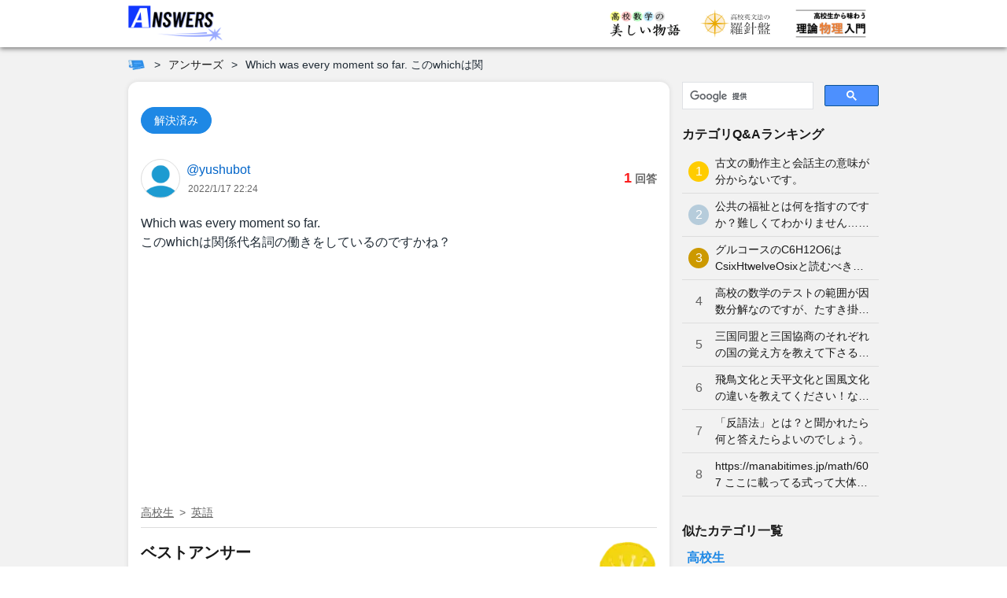

--- FILE ---
content_type: text/html; charset=utf-8
request_url: https://manabitimes.jp/qa/2591
body_size: 12278
content:
<!doctype html>
<html data-n-head-ssr prefix="og: http://ogp.me/ns#" lang="ja" data-n-head="%7B%22prefix%22:%7B%22ssr%22:%22og:%20http://ogp.me/ns#%22%7D,%22lang%22:%7B%22ssr%22:%22ja%22%7D%7D">
  <head >
    <script nomodule src="/polyfill/intersectionObserver.min.js"></script>
    <script nomodule src="/polyfill/sticky.min.js"></script>
    <title>Which was every moment so far. このwhichは関 | アンサーズ</title><meta data-n-head="ssr" charset="utf-8"><meta data-n-head="ssr" name="viewport" content="width=device-width, initial-scale=1, viewport-fit=cover"><meta data-n-head="ssr" data-hid="og:locale" property="og:locale" content="ja_JP"><meta data-n-head="ssr" data-hid="og:site_name" property="og:site_name" content="学びTimes"><meta data-n-head="ssr" data-hid="og:type" property="og:type" content="article"><meta data-n-head="ssr" data-hid="twitter:card" property="twitter:card" content="summary_large_image"><meta data-n-head="ssr" data-hid="referrer" name="referrer" content="no-referrer-when-downgrade"><meta data-n-head="ssr" name="robots" content="max-image-preview:large"><meta data-n-head="ssr" data-hid="mobile-web-app-capable" name="mobile-web-app-capable" content="yes"><meta data-n-head="ssr" data-hid="apple-mobile-web-app-title" name="apple-mobile-web-app-title" content="学びTimes"><meta data-n-head="ssr" data-hid="theme-color" name="theme-color" content="#42a5f5"><meta data-n-head="ssr" data-hid="og:url" property="og:url" content="https://manabitimes.jp/qa/2591"><meta data-n-head="ssr" data-hid="og:title" property="og:title" content="Which was every moment so far. このwhichは関 | アンサーズ"><meta data-n-head="ssr" data-hid="og:image" property="og:image" content="https://manabitimes.jp/img/ogp_qa.png"><meta data-n-head="ssr" data-hid="twitter:image" property="twitter:image" content="https://manabitimes.jp/img/ogp_qa.png"><meta data-n-head="ssr" data-hid="description" name="description" content="Which was every moment so far. このwhichは関係代名詞の働きをしているのですかね？ 原文は下の英文でしょうか？  She’d planned to..."><meta data-n-head="ssr" data-hid="og:description" property="og:description" content="Which was every moment so far. このwhichは関係代名詞の働きをしているのですかね？ 原文は下の英文でしょうか？  She’d planned to..."><link data-n-head="ssr" rel="icon" type="image/x-icon" href="/favicon.ico"><link data-n-head="ssr" rel="apple-touch-icon" sizes="180x180" href="/apple-touch-icon.png"><link data-n-head="ssr" rel="preconnect dns-prefetch" href="//res.cloudinary.com"><link data-n-head="ssr" rel="preconnect dns-prefetch" href="//partner.googleadservices.com"><link data-n-head="ssr" rel="preconnect dns-prefetch" href="//www.google-analytics.com"><link data-n-head="ssr" rel="preconnect dns-prefetch" href="//pagead2.googlesyndication.com"><link data-n-head="ssr" rel="preconnect dns-prefetch" href="//www.googletagmanager.com"><link data-n-head="ssr" rel="preconnect dns-prefetch" href="//polyfill.io"><link data-n-head="ssr" rel="preconnect dns-prefetch" href="//googleads.g.doubleclick.net"><link data-n-head="ssr" rel="preconnect dns-prefetch" href="//www.google.com"><link data-n-head="ssr" rel="preconnect dns-prefetch" href="//platform.twitter.com"><link data-n-head="ssr" rel="manifest" href="/_nuxt/manifest.78f588a5.json"><link data-n-head="ssr" rel="shortcut icon" href="/icon.png"><link data-n-head="ssr" data-hid="canonical" rel="canonical" href="https://manabitimes.jp/qa/2591"><script data-n-head="ssr" src="https://polyfill.io/v3/polyfill.min.js?features=es5%2Ces6%2CReflect"></script><script data-n-head="ssr" src="https://platform.twitter.com/widgets.js" async charset="utf-8"></script><script data-n-head="ssr" data-hid="ld-json-logo" type="application/ld+json">{
  "@context": "https://schema.org",
  "@type": "Organization",
  "name": "株式会社ベンド",
  "founder": "近藤 潔",
  "foundingDate": "2019-03-01",
  "description": "さまざまな科目の教材コンテンツを集約したポータルサイト「学びTimes」の運営を通じて「生涯学び続けられる環境を実現する」の実現を目指す",
  "url": "https://manabitimes.jp",
  "logo": "https://manabitimes.jp/img/logo_01.svg",
  "email": "info@thebend.jp",
  "numberOfEmployees": "30",
  "address": {
    "@type": "PostalAddress",
    "addressLocality": "千代田区麹町",
    "addressRegion": "東京都",
    "postalCode": "102-0083",
    "streetAddress": "5-3-23 日テレ四谷ビル4F",
    "addressCountry": "JP"
  }
}</script><script data-n-head="ssr" data-hid="gtm-script">if(!window._gtm_init){window._gtm_init=1;(function (w,n,d,m,e,p){w[d]=(w[d]==1||n[d]=='yes'||n[d]==1||n[m]==1||(w[e]&&w[e][p]&&w[e][p]()))?1:0})(window,navigator,'doNotTrack','msDoNotTrack','external','msTrackingProtectionEnabled');(function(w,d,s,l,x,y){w[x]={};w._gtm_inject=function(i){if(w.doNotTrack||w[x][i])return;w[x][i]=1;w[l]=w[l]||[];w[l].push({'gtm.start':new Date().getTime(),event:'gtm.js'});var f=d.getElementsByTagName(s)[0],j=d.createElement(s);j.async=true;j.src='https://www.googletagmanager.com/gtm.js?id='+i;f.parentNode.insertBefore(j,f);};w[y]('GTM-N7T7T8Q')})(window,document,'script','dataLayer','_gtm_ids','_gtm_inject')}</script><script data-n-head="ssr" src="https://www.googletagmanager.com/gtag/js?id=G-HWHF2GY5BV" async></script><script data-n-head="ssr" data-hid="adsbygoogle-script" async src="//pagead2.googlesyndication.com/pagead/js/adsbygoogle.js"></script><script data-n-head="ssr" data-hid="adsbygoogle">if (!window.__abg_called){ (window.adsbygoogle = window.adsbygoogle || []).push({
    google_ad_client: "ca-pub-7585777961305740",
    enable_page_level_ads: false,
    overlays: {bottom: false}
  }); window.__abg_called = true;}</script><script data-n-head="ssr" data-hid="Qa" type="application/ld+json">{
  "@context": "https://schema.org",
  "@type": "QAPage",
  "mainEntity": {
    "@type": "Question",
    "name": "Which was every moment so far. このwhichは関係代名詞の働きをしているのですかね？",
    "text": "Which was every moment so far. このwhichは関係代名詞の働きをしているのですかね？",
    "answerCount": 1,
    "dateCreated": "2022-01-18T07:24:49+09:00",
    "author": {
      "@type": "Person",
      "name": "@yushubot"
    },
    "acceptedAnswer": {
      "@type": "Answer",
      "text": "原文は下の英文でしょうか？  She’d planned to read Star Wars books whenever she had a quiet moment in line. Which was every moment so far. 訳：彼女は、列に並んでいるときに暇な時間があればスター・ウォーズの本を読むつもりでいた。それは、これまでのところすべての時間であった。（これまでのところ、すべての時間が暇な時間であった。）  この Which は a quiet moment を先行詞とする関係代名詞です。 このような独立した関係詞節は、くだけた書き言葉や話し言葉で使われます。 ",
      "dateCreated": "2022-01-18T09:55:19+09:00",
      "url": "https://manabitimes.jp/qa/2591#answer1",
      "author": {
        "@type": "Person",
        "name": "@jinichik"
      }
    }
  }
}</script><script data-n-head="ssr" data-hid="BreadcrumbList" type="application/ld+json">{
  "@context": "http://schema.org",
  "@type": "BreadcrumbList",
  "itemListElement": [
    {
      "@type": "ListItem",
      "position": 1,
      "name": "学びTimes",
      "item": "https://manabitimes.jp"
    },
    {
      "@type": "ListItem",
      "position": 2,
      "name": "アンサーズ",
      "item": "https://manabitimes.jp/qa"
    },
    {
      "@type": "ListItem",
      "position": 3,
      "name": "Which was every moment so far. このwhichは関",
      "item": "https://manabitimes.jp/qa/2591"
    }
  ]
}</script><link rel="preload" href="/_nuxt/31bedd679928b54b0ba3.js" as="script"><link rel="preload" href="/_nuxt/f3ef10381700ff73e258.js" as="script"><link rel="preload" href="/_nuxt/3cc03715c75992594cbf.css" as="style"><link rel="preload" href="/_nuxt/7991c5e38d88df573c2e.js" as="script"><link rel="preload" href="/_nuxt/cdb8edda340583325b0b.css" as="style"><link rel="preload" href="/_nuxt/4a5be1461925efbd8d98.js" as="script"><link rel="preload" href="/_nuxt/9d5c1c3ca4ce5c6015cb.js" as="script"><link rel="stylesheet" href="/_nuxt/3cc03715c75992594cbf.css"><link rel="stylesheet" href="/_nuxt/cdb8edda340583325b0b.css">
  </head>
  <body >
    <noscript data-n-head="ssr" data-hid="gtm-noscript" data-pbody="true"><iframe src="https://www.googletagmanager.com/ns.html?id=GTM-N7T7T8Q&" height="0" width="0" style="display:none;visibility:hidden" title="gtm"></iframe></noscript><div data-server-rendered="true" id="__nuxt"><!----><div id="__layout"><div data-v-c2242dde data-v-2a8c4b92><div class="l-container" data-v-c2242dde data-v-2a8c4b92><div class="l-wrapper l-wrapper--has-background" data-v-c2242dde data-v-2a8c4b92><div class="a-sticky l-header" data-v-6304cb97 data-v-2a8c4b92><header class="o--header" data-v-a7fd34da data-v-2a8c4b92><div class="o--header__inner" data-v-a7fd34da><div class="flex align-center" data-v-a7fd34da><a href="/qa" class="o--header__logo nuxt-link-active" data-v-a7fd34da><img src="/_nuxt/img/ba292be.png" alt="アンサーズ" width="120" loading="auto" data-v-a7fd34da></a></div> <nav data-v-a7fd34da><ul class="o--header__right" data-v-a7fd34da><!----> <!----> <li class="o--header__list only-visible--from--tablet" data-v-a7fd34da><a href="/math" class="o--header__link" data-v-a7fd34da><img src="/_nuxt/img/80d72ca.png" alt="高校数学の美しい物語" width="90" loading="auto" data-v-a7fd34da></a></li> <li class="o--header__list only-visible--from--tablet" data-v-a7fd34da><a href="/english" class="o--header__link" data-v-a7fd34da><img src="/_nuxt/img/904e13f.png" alt="高校英文法の羅針盤" width="90" loading="auto" class="ml--8" data-v-a7fd34da></a></li> <li class="o--header__list only-visible--from--tablet" data-v-a7fd34da><a href="/physics" class="o--header__link" data-v-a7fd34da><img src="/_nuxt/img/e6581bf.png" alt="高校生から味わう理論物理入門" width="90" loading="auto" data-v-a7fd34da></a></li> <!----> <li class="o--header__list only-visible--until--tablet" data-v-a7fd34da><div class="a--hamburger" data-v-250bf3a7 data-v-a7fd34da><span class="a--hamburger__line" data-v-250bf3a7></span> <span class="a--hamburger__line" data-v-250bf3a7></span> <span class="a--hamburger__line" data-v-250bf3a7></span></div></li></ul></nav></div> <div class="o--header__menu" style="display:none;" data-v-a7fd34da data-v-a7fd34da><div class="a--header-menu" data-v-76efd0ce data-v-a7fd34da><!----> <nav class="mb-20 is-size-6" data-v-76efd0ce><div class="has-text-left a--title is-size-6 has-text-left mb-6 has-text-black has-text-weight-semibold" data-v-6e55f96d data-v-76efd0ce>アンサーズで質問しよう！</div> <ul class="is-size-5 ml-16" data-v-76efd0ce><li class="my-2" data-v-76efd0ce><a href="/mypage" data-v-76efd0ce>マイページ</a></li> <li class="my-2" data-v-76efd0ce><a href="/qa" data-v-76efd0ce>トップページ</a></li> <li class="my-2" data-v-76efd0ce><a href="/qa/post" data-v-76efd0ce>質問する</a></li> <li class="my-2" data-v-76efd0ce><a href="/qa/list" data-v-76efd0ce>質問の一覧</a></li> <li class="my-2" data-v-76efd0ce><a href="/qa/category" data-v-76efd0ce>カテゴリ</a></li></ul></nav> <div class="mb-12" data-v-76efd0ce><div class="has-text-left a--title is-size-6 has-text-left mb-8 has-text-black has-text-weight-semibold" data-v-6e55f96d data-v-76efd0ce>キーワードで記事や質問を検索</div> <div style="height:39px;margin-bottom:16px;" data-v-76efd0ce><div class="gcse-search"></div></div></div> <div data-v-76efd0ce><div class="has-text-left a--title has-text-center is-size-6 has-text-left mb-24 has-text-black has-text-weight-semibold" data-v-6e55f96d data-v-76efd0ce>ー すべての科目 ー</div> <div class="a--header-menu__subjects" data-v-76efd0ce><a href="/math" class="a--header-menu__subject" data-v-76efd0ce><div class="a--header-menu__subject__card" data-v-76efd0ce><span class="a--header-menu__subject__card__title" data-v-76efd0ce>数学</span> <img src="/_nuxt/img/80d72ca.png" alt="高校数学の美しい物語" width="100" loading="auto" data-v-76efd0ce></div> <p class="a--header-menu__subject__name" data-v-76efd0ce>高校数学の美しい物語</p></a><a href="/english" class="a--header-menu__subject" data-v-76efd0ce><div class="a--header-menu__subject__card" data-v-76efd0ce><span class="a--header-menu__subject__card__title" data-v-76efd0ce>英語</span> <img src="/_nuxt/img/904e13f.png" alt="高校英文法の羅針盤" width="100" loading="auto" data-v-76efd0ce></div> <p class="a--header-menu__subject__name" data-v-76efd0ce>高校英文法の羅針盤</p></a><a href="/physics" class="a--header-menu__subject" data-v-76efd0ce><div class="a--header-menu__subject__card" data-v-76efd0ce><span class="a--header-menu__subject__card__title" data-v-76efd0ce>物理</span> <img src="/_nuxt/img/e6581bf.png" alt="高校生から味わう理論物理入門" width="100" loading="auto" data-v-76efd0ce></div> <p class="a--header-menu__subject__name" data-v-76efd0ce>高校生から味わう理論物理入門</p></a><a href="/qa" class="a--header-menu__subject" data-v-76efd0ce><div class="a--header-menu__subject__card" data-v-76efd0ce><span class="a--header-menu__subject__card__title" data-v-76efd0ce>Q&amp;A</span> <img src="/_nuxt/img/ba292be.png" alt="アンサーズ" width="100" loading="auto" data-v-76efd0ce></div> <p class="a--header-menu__subject__name" data-v-76efd0ce>アンサーズ</p></a></div></div> <!----> <div class="a--header-menu__user mt-24" data-v-76efd0ce><div class="a--header-menu__user__icon" data-v-76efd0ce><div class="a--user-icon" data-v-01ff6de2 data-v-76efd0ce><div class="a--user-icon__image" style="background-image:url(https://res.cloudinary.com/bend/image/upload/f_auto,q_auto/v1612017129/qa/illust/thumbnail/default/1_q7fl9k.png);width:50px;height:50px;" data-v-01ff6de2></div></div> <p class="has-text-weight-bold ml-8" data-v-76efd0ce>ゲスト</p></div> <div class="a--header-menu__user__login" data-v-76efd0ce><a href="/login" data-v-76efd0ce>&gt; ログイン</a> <a href="/signup" class="ml-4" data-v-76efd0ce>&gt; 新規登録</a></div></div></div></div> <li class="o--header__list user-icon only-visible--from--wide" data-v-a7fd34da><a href="/mypage" class="o--header__link" data-v-a7fd34da><div class="a--user-icon" data-v-01ff6de2 data-v-a7fd34da><div class="a--user-icon__image" style="background-image:url(https://res.cloudinary.com/bend/image/upload/f_auto,q_auto/v1612017129/qa/illust/thumbnail/default/1_q7fl9k.png);width:40px;height:40px;" data-v-01ff6de2></div></div></a></li></header></div> <div class="l-content" data-v-c2242dde data-v-2a8c4b92><div class="l-content__breadcrumbs l-content__breadcrumbs--top" data-v-c2242dde data-v-2a8c4b92><nav data-v-2a2efc42 data-v-2a8c4b92><ol class="a-breadcrumbs" data-v-2a2efc42><li class="a-breadcrumbs__items" data-v-2a2efc42><a href="/" aria-label="ホーム" exact="exact" class="a-breadcrumbs__home" data-v-2a2efc42></a></li> <li class="a-breadcrumbs__items" data-v-2a2efc42><a href="/qa" exact="exact" data-v-2a2efc42>
        アンサーズ
      </a></li><li class="a-breadcrumbs__items" data-v-2a2efc42><span href="" exact="exact" data-v-2a2efc42>
        Which was every moment so far. このwhichは関
      </span></li></ol></nav></div> <div class="t--default" data-v-4e45ec1c data-v-2a8c4b92><main class="t--default__main" data-v-4e45ec1c><article data-v-4e45ec1c><section class="contents-box mb-64" data-v-4e45ec1c><div class="o--qa-question-item-question"><div class="mb-32 a-qa-question-item-status mb-12"><span class="a--chip py-4 px-16 is-size-6" style="border:1px solid #1e88e5;background:#1e88e5;color:white;" data-v-a22da2ae>
    解決済み
  </span></div> <div class="a--qa-question-item-username mb-12" data-v-46c6a6af><div class="a--qa-question-item-username__user" data-v-46c6a6af><a href="/qa/user/yushubot" class="a--qa-question-item-username__link" data-v-46c6a6af><div class="a--user-icon" data-v-01ff6de2 data-v-46c6a6af><div class="a--user-icon__image" style="background-image:url(https://res.cloudinary.com/bend/image/upload/f_auto,q_auto/v1612017129/qa/illust/thumbnail/default/1_q7fl9k.png);width:50px;height:50px;" data-v-01ff6de2></div></div> <div class="a--qa-question-item-username__info" data-v-46c6a6af><p class="a--qa-question-item-username__username" data-v-46c6a6af>@yushubot</p> <div class="is-size-7 has-text-black-light ml-2 a--updated-at has-text-weight-medium mb-0" data-v-46c6a6af><span> 2022/1/18 7:24 </span></div></div></a> <!----></div> <div class="flex flex-1 justify-flex-end" data-v-46c6a6af><p class="a--qa-question-item-username__answer" data-v-46c6a6af><strong class="a--qa-question-item-username__answer__number" data-v-46c6a6af>1</strong>
      回答
    </p></div></div> <div><div class="a-qa-question-item-body mt-24" data-v-203e9de2><div data-v-203e9de2><div data-v-203e9de2><div class="qa-renderer mb-24" data-v-a3d4d73a data-v-203e9de2><h1 class="qa-renderer-paragraph" data-v-a3d4d73a><span data-v-a3d4d73a><span class="qa-renderer__text" data-v-a3d4d73a>Which was every moment so far.</span></span></h1><p class="qa-renderer-paragraph" data-v-a3d4d73a><span data-v-a3d4d73a><span class="qa-renderer__text" data-v-a3d4d73a>このwhichは関係代名詞の働きをしているのですかね？</span></span></p></div> <!----></div></div></div> <!----> <div class="a--ads-by-google mt-20 mb-20" data-v-6c663534><ins data-ad-client="ca-pub-7585777961305740" data-ad-slot="2210899942" data-ad-format="auto" data-ad-region="page-0.5743756737328423" data-analytics-uacct="UA-164768023-1" data-analytics-domain-name="manabitimes.jp" data-full-width-responsive="true" data-matched-content-rows-num="" data-matched-content-columns-num="" data-matched-content-ui-type="" class="adsbygoogle" style="display:block;" data-v-6c663534></ins></div> <div class="flex wrap"><div class="a--category-qa-breadcrumbs is-size-6" data-v-c26f31a2><ol class="a--category-qa-breadcrumbs__items mb-12" data-v-c26f31a2><li class="a--category-qa-breadcrumbs__item" data-v-c26f31a2><a href="/qa/category/high" class="a--category-qa-breadcrumbs__item__link" data-v-c26f31a2>高校生</a></li><li class="a--category-qa-breadcrumbs__item" data-v-c26f31a2><a href="/qa/category/high/english" class="a--category-qa-breadcrumbs__item__link" data-v-c26f31a2>英語</a></li></ol></div></div> <!----></div> <div class="mb-16 a--divider mb-0 has-background-gray" style="height:1px;"></div> <div class="o--qa-question-item-answer" data-v-64fe804c><div class="a-qa-question-item-heading bestAnswer" data-v-06f08430 data-v-64fe804c><div class="flex justify-start align-center" data-v-06f08430><!----> <h2 class="has-text-left a--title is-size-4 has-text-left mb-0 has-text-black has-text-weight-semibold" data-v-6e55f96d data-v-06f08430>ベストアンサー</h2></div> <div data-v-06f08430><img src="https://res.cloudinary.com/bend/image/upload/f_auto,q_50,w_80/v1608343659/manabitimes/illust/medal_udx9ah.png" width="75" alt="ベストアンサー" data-v-06f08430></div></div> <div class="a--qa-question-item-username" data-v-46c6a6af data-v-64fe804c><div class="a--qa-question-item-username__user" data-v-46c6a6af><a href="/qa/user/jinichik" class="a--qa-question-item-username__link" data-v-46c6a6af><div class="a--user-icon" data-v-01ff6de2 data-v-46c6a6af><div class="a--user-icon__image" style="background-image:url(https://res.cloudinary.com/bend/image/upload/f_auto,q_auto/v1612017129/qa/illust/thumbnail/default/13_qo7beg.png);width:50px;height:50px;" data-v-01ff6de2></div></div> <div class="a--qa-question-item-username__info" data-v-46c6a6af><p class="a--qa-question-item-username__username" data-v-46c6a6af>@jinichik</p> <div class="is-size-7 has-text-black-light ml-2 a--updated-at has-text-weight-medium mb-0" data-v-46c6a6af><span> 2022/1/18 9:55 </span></div></div></a> <!----></div> <!----></div> <div class="a--ads-by-google mt-20 mb-20" data-v-6c663534 data-v-64fe804c><ins data-ad-client="ca-pub-7585777961305740" data-ad-slot="2210899942" data-ad-format="auto" data-ad-region="page-0.9229791675508658" data-analytics-uacct="UA-164768023-1" data-analytics-domain-name="manabitimes.jp" data-full-width-responsive="true" data-matched-content-rows-num="" data-matched-content-columns-num="" data-matched-content-ui-type="" class="adsbygoogle" style="display:block;" data-v-6c663534></ins></div> <div data-v-64fe804c><div class="a-qa-question-item-body mt-24" data-v-203e9de2 data-v-64fe804c><div data-v-203e9de2><div data-v-203e9de2><div class="qa-renderer mb-24" data-v-a3d4d73a data-v-203e9de2><h2 class="qa-renderer-paragraph" data-v-a3d4d73a><span data-v-a3d4d73a><span class="qa-renderer__text" data-v-a3d4d73a>原文は下の英文でしょうか？</span></span></h2><p class="qa-renderer-paragraph" data-v-a3d4d73a><span data-v-a3d4d73a><br class="qa-renderer-break" data-v-a3d4d73a></span></p><p class="qa-renderer-paragraph" data-v-a3d4d73a><span data-v-a3d4d73a><span class="qa-renderer__text" data-v-a3d4d73a>She’d planned to read Star Wars books whenever she had a quiet moment in line. Which was every moment so far.</span></span></p><p class="qa-renderer-paragraph" data-v-a3d4d73a><span data-v-a3d4d73a><span class="qa-renderer__text" data-v-a3d4d73a>訳：彼女は、列に並んでいるときに暇な時間があればスター・ウォーズの本を読むつもりでいた。それは、これまでのところすべての時間であった。（これまでのところ、すべての時間が暇な時間であった。）</span></span></p><p class="qa-renderer-paragraph" data-v-a3d4d73a><span data-v-a3d4d73a><br class="qa-renderer-break" data-v-a3d4d73a></span></p><p class="qa-renderer-paragraph" data-v-a3d4d73a><span data-v-a3d4d73a><span class="qa-renderer__text" data-v-a3d4d73a>この Which は a quiet moment を先行詞とする関係代名詞です。</span></span></p><p class="qa-renderer-paragraph" data-v-a3d4d73a><span data-v-a3d4d73a><span class="qa-renderer__text" data-v-a3d4d73a>このような独立した関係詞節は、くだけた書き言葉や話し言葉で使われます。</span></span></p><p class="qa-renderer-paragraph" data-v-a3d4d73a><span data-v-a3d4d73a><br class="qa-renderer-break" data-v-a3d4d73a></span></p></div> <!----></div></div></div> <!----> <div class="a--qa-answer-item-bottom" data-v-06bb8828 data-v-64fe804c><div data-v-06bb8828><!----></div> <!----> <!----> <!----> <!----> <!----></div></div> <div class="flex wrap mb-16" data-v-64fe804c><!----></div> <div class="a--divider mb-0 has-background-gray" style="height:1px;" data-v-64fe804c></div> <div class="o--qa-question-item-answer__reply" data-v-64fe804c><div class="o--qa-question-item-answer__reply__left" data-v-64fe804c></div> <div class="o--qa-question-item-answer__reply__main" data-v-64fe804c> <!----></div></div></div> <div class="o-qa-question-item-thank-comment"><div class="mb--16 a-qa-question-item-heading" data-v-06f08430><div class="flex justify-start align-center" data-v-06f08430><div class="mr-12" data-v-06f08430><img src="https://res.cloudinary.com/bend/image/upload/c_scale,f_auto,q_auto,w_50/v1608343307/manabitimes/illust/sakura_hanabira_sor9wt.png" width="40" alt="質問者からのお礼コメント" data-v-06f08430></div> <h2 class="has-text-left a--title is-size-4 has-text-left mb-0 has-text-black has-text-weight-semibold" data-v-6e55f96d data-v-06f08430>質問者からのお礼コメント</h2></div> <!----></div> <div class="a-qa-question-item-body mt-24" data-v-203e9de2><div data-v-203e9de2><div data-v-203e9de2><div class="qa-renderer mb-24" data-v-a3d4d73a data-v-203e9de2><h2 class="qa-renderer-paragraph" data-v-a3d4d73a><span data-v-a3d4d73a><span class="qa-renderer__text" data-v-a3d4d73a>そうです！ありがとうございます</span></span></h2></div> <!----></div></div></div> <div class="is-size-6 has-text-black-light a--updated-at has-text-weight-medium mb-12"><span>  </span></div> <div class="mb-16 a--divider mb-0 has-background-gray" style="height:1px;"></div></div></div> <!----> <div class="o--qa-question-item-share" data-v-a23aad84><div class="o--qa-question-item-share__main" data-v-a23aad84><h3 class="has-text-left a--title o--qa-question-item-share__label is-size-6 has-text-left mb-0 has-text-black has-text-weight-semibold" data-v-6e55f96d data-v-a23aad84>
      シェアしよう！
    </h3> <div class="o-sns-button o--qa-question-item-share__button flex justify-center" data-v-540ff350 data-v-a23aad84><ul class="o-sns-button__list" data-v-540ff350><li data-v-540ff350><a href="https://twitter.com/intent/tweet?url=https://manabitimes.jp/qa/2591&amp;text=Which%20was%20every%20moment%20so%20far.%20%E3%81%93%E3%81%AEwhich%E3%81%AF%E9%96%A2%E4%BF%82%E4%BB%A3%E5%90%8D%E8%A9%9E%E3%81%AE%E5%83%8D%E3%81%8D%E3%82%92%E3%81%97%E3%81%A6%E3%81%84%E3%82%8B%E3%81%AE%E3%81%A7%E3%81%99%E3%81%8B%E3%81%AD%EF%BC%9F&amp;related=" target="_blank" rel="nofollow noopener" aria-label="twitter" data-v-540ff350><svg aria-hidden="true" focusable="false" data-prefix="fab" data-icon="twitter" role="img" xmlns="http://www.w3.org/2000/svg" viewBox="0 0 512 512" class="svg-inline--fa fa-twitter fa-w-16 fa-fw twitter is-size-4" data-v-540ff350 data-v-540ff350><path fill="currentColor" d="M459.37 151.716c.325 4.548.325 9.097.325 13.645 0 138.72-105.583 298.558-298.558 298.558-59.452 0-114.68-17.219-161.137-47.106 8.447.974 16.568 1.299 25.34 1.299 49.055 0 94.213-16.568 130.274-44.832-46.132-.975-84.792-31.188-98.112-72.772 6.498.974 12.995 1.624 19.818 1.624 9.421 0 18.843-1.3 27.614-3.573-48.081-9.747-84.143-51.98-84.143-102.985v-1.299c13.969 7.797 30.214 12.67 47.431 13.319-28.264-18.843-46.781-51.005-46.781-87.391 0-19.492 5.197-37.36 14.294-52.954 51.655 63.675 129.3 105.258 216.365 109.807-1.624-7.797-2.599-15.918-2.599-24.04 0-57.828 46.782-104.934 104.934-104.934 30.213 0 57.502 12.67 76.67 33.137 23.715-4.548 46.456-13.32 66.599-25.34-7.798 24.366-24.366 44.833-46.132 57.827 21.117-2.273 41.584-8.122 60.426-16.243-14.292 20.791-32.161 39.308-52.628 54.253z" data-v-540ff350 data-v-540ff350></path></svg></a></li><li data-v-540ff350><a href="http://www.facebook.com/share.php?u=https://manabitimes.jp/qa/2591" target="_blank" rel="nofollow noopener" aria-label="facebook" data-v-540ff350><svg aria-hidden="true" focusable="false" data-prefix="fab" data-icon="facebook" role="img" xmlns="http://www.w3.org/2000/svg" viewBox="0 0 512 512" class="svg-inline--fa fa-facebook fa-w-16 fa-fw facebook is-size-4" data-v-540ff350 data-v-540ff350><path fill="currentColor" d="M504 256C504 119 393 8 256 8S8 119 8 256c0 123.78 90.69 226.38 209.25 245V327.69h-63V256h63v-54.64c0-62.15 37-96.48 93.67-96.48 27.14 0 55.52 4.84 55.52 4.84v61h-31.28c-30.8 0-40.41 19.12-40.41 38.73V256h68.78l-11 71.69h-57.78V501C413.31 482.38 504 379.78 504 256z" data-v-540ff350 data-v-540ff350></path></svg></a></li><li data-v-540ff350><a href="https://social-plugins.line.me/lineit/share?url=https://manabitimes.jp/qa/2591" target="_blank" rel="nofollow noopener" aria-label="line" data-v-540ff350><svg aria-hidden="true" focusable="false" data-prefix="fab" data-icon="line" role="img" xmlns="http://www.w3.org/2000/svg" viewBox="0 0 448 512" class="svg-inline--fa fa-line fa-w-14 fa-fw line is-size-4" data-v-540ff350 data-v-540ff350><path fill="currentColor" d="M272.1 204.2v71.1c0 1.8-1.4 3.2-3.2 3.2h-11.4c-1.1 0-2.1-.6-2.6-1.3l-32.6-44v42.2c0 1.8-1.4 3.2-3.2 3.2h-11.4c-1.8 0-3.2-1.4-3.2-3.2v-71.1c0-1.8 1.4-3.2 3.2-3.2H219c1 0 2.1.5 2.6 1.4l32.6 44v-42.2c0-1.8 1.4-3.2 3.2-3.2h11.4c1.8-.1 3.3 1.4 3.3 3.1zm-82-3.2h-11.4c-1.8 0-3.2 1.4-3.2 3.2v71.1c0 1.8 1.4 3.2 3.2 3.2h11.4c1.8 0 3.2-1.4 3.2-3.2v-71.1c0-1.7-1.4-3.2-3.2-3.2zm-27.5 59.6h-31.1v-56.4c0-1.8-1.4-3.2-3.2-3.2h-11.4c-1.8 0-3.2 1.4-3.2 3.2v71.1c0 .9.3 1.6.9 2.2.6.5 1.3.9 2.2.9h45.7c1.8 0 3.2-1.4 3.2-3.2v-11.4c0-1.7-1.4-3.2-3.1-3.2zM332.1 201h-45.7c-1.7 0-3.2 1.4-3.2 3.2v71.1c0 1.7 1.4 3.2 3.2 3.2h45.7c1.8 0 3.2-1.4 3.2-3.2v-11.4c0-1.8-1.4-3.2-3.2-3.2H301v-12h31.1c1.8 0 3.2-1.4 3.2-3.2V234c0-1.8-1.4-3.2-3.2-3.2H301v-12h31.1c1.8 0 3.2-1.4 3.2-3.2v-11.4c-.1-1.7-1.5-3.2-3.2-3.2zM448 113.7V399c-.1 44.8-36.8 81.1-81.7 81H81c-44.8-.1-81.1-36.9-81-81.7V113c.1-44.8 36.9-81.1 81.7-81H367c44.8.1 81.1 36.8 81 81.7zm-61.6 122.6c0-73-73.2-132.4-163.1-132.4-89.9 0-163.1 59.4-163.1 132.4 0 65.4 58 120.2 136.4 130.6 19.1 4.1 16.9 11.1 12.6 36.8-.7 4.1-3.3 16.1 14.1 8.8 17.4-7.3 93.9-55.3 128.2-94.7 23.6-26 34.9-52.3 34.9-81.5z" data-v-540ff350 data-v-540ff350></path></svg></a></li></ul></div> <div data-v-a23aad84></div></div></div></section> <section class="contents-box mb-64" data-v-4e45ec1c><h2 class="has-text-left a--title is-size-4 has-text-left mb-24 has-text-black has-text-weight-semibold" data-v-6e55f96d>そのほかの回答（0件）</h2>  <!----></section></article> <div class="contents-box mb-64" data-v-4e45ec1c><div class="mb-48" data-v-4e45ec1c><h2 class="has-text-left a--title mt-24 is-size-4 has-text-left mb-8 has-text-black has-text-weight-semibold" data-v-6e55f96d>関連する質問</h2> <div><div class="mb-12"><div><div class="a--ads-by-google mt-20 mb-20" data-v-6c663534><ins data-ad-client="ca-pub-7585777961305740" data-ad-slot="2210899942" data-ad-format="auto" data-ad-region="page-0.07511223709594383" data-analytics-uacct="UA-164768023-1" data-analytics-domain-name="manabitimes.jp" data-full-width-responsive="true" data-matched-content-rows-num="" data-matched-content-columns-num="" data-matched-content-ui-type="" class="adsbygoogle" style="display:block;" data-v-6c663534></ins></div> <div class="a--qa-question-list" data-v-093c7e2e><!----> <div class="a--qa-question-list__body" data-v-093c7e2e><!----> <a href="/qa/187" class="a--qa-question-list__main nuxt-link block" data-v-093c7e2e><p class="a--qa-question-list__title is-size-5" data-v-093c7e2e>Can you〜？とWill you〜？って何が違うんですか？どちらも＜依頼＞って書いてあるんですが、使い分けを教えてく</p> <div class="a--qa-question-list__sub" data-v-093c7e2e><div class="a--qa-question-list__category a--category-qa-breadcrumbs is-size-7 simple" data-v-c26f31a2 data-v-093c7e2e><ol class="a--category-qa-breadcrumbs__items mb-0" data-v-c26f31a2><li class="a--category-qa-breadcrumbs__item" data-v-c26f31a2><span to="" exact="" class="a--category-qa-breadcrumbs__item__link disabled" data-v-c26f31a2>英語</span></li></ol></div> <div class="a--qa-question-list__details" data-v-093c7e2e><div class="flex flex-1 justify-start mr-6 a-qa-question-item-status mb-0" data-v-093c7e2e><span style="color:#1e88e5;">解決済み</span></div> <!----> <div class="a--updated-at has-text-weight-medium mb-0" data-v-093c7e2e><span> 2021/03/13 </span></div></div></div></a></div></div></div><div><!----> <div class="a--qa-question-list" data-v-093c7e2e><!----> <div class="a--qa-question-list__body" data-v-093c7e2e><!----> <a href="/qa/418" class="a--qa-question-list__main nuxt-link block" data-v-093c7e2e><p class="a--qa-question-list__title is-size-5" data-v-093c7e2e>make of~と make from~の違いが分かりません！例文もお願いします。</p> <div class="a--qa-question-list__sub" data-v-093c7e2e><div class="a--qa-question-list__category a--category-qa-breadcrumbs is-size-7 simple" data-v-c26f31a2 data-v-093c7e2e><ol class="a--category-qa-breadcrumbs__items mb-0" data-v-c26f31a2><li class="a--category-qa-breadcrumbs__item" data-v-c26f31a2><span to="" exact="" class="a--category-qa-breadcrumbs__item__link disabled" data-v-c26f31a2>英語</span></li></ol><ol class="a--category-qa-breadcrumbs__items mb-0" data-v-c26f31a2><li class="a--category-qa-breadcrumbs__item" data-v-c26f31a2><span to="" exact="" class="a--category-qa-breadcrumbs__item__link disabled" data-v-c26f31a2>英語</span></li></ol></div> <div class="a--qa-question-list__details" data-v-093c7e2e><div class="flex flex-1 justify-start mr-6 a-qa-question-item-status mb-0" data-v-093c7e2e><span style="color:#1e88e5;">解決済み</span></div> <!----> <div class="a--updated-at has-text-weight-medium mb-0" data-v-093c7e2e><span> 2021/03/20 </span></div></div></div></a></div></div></div><div><!----> <div class="a--qa-question-list" data-v-093c7e2e><!----> <div class="a--qa-question-list__body" data-v-093c7e2e><!----> <a href="/qa/547" class="a--qa-question-list__main nuxt-link block" data-v-093c7e2e><p class="a--qa-question-list__title is-size-5" data-v-093c7e2e>「resolve」と「solve」の違いってなんですか？</p> <div class="a--qa-question-list__sub" data-v-093c7e2e><div class="a--qa-question-list__category a--category-qa-breadcrumbs is-size-7 simple" data-v-c26f31a2 data-v-093c7e2e><ol class="a--category-qa-breadcrumbs__items mb-0" data-v-c26f31a2><li class="a--category-qa-breadcrumbs__item" data-v-c26f31a2><span to="" exact="" class="a--category-qa-breadcrumbs__item__link disabled" data-v-c26f31a2>英語</span></li></ol></div> <div class="a--qa-question-list__details" data-v-093c7e2e><div class="flex flex-1 justify-start mr-6 a-qa-question-item-status mb-0" data-v-093c7e2e><span style="color:#1e88e5;">解決済み</span></div> <!----> <div class="a--updated-at has-text-weight-medium mb-0" data-v-093c7e2e><span> 2021/03/25 </span></div></div></div></a></div></div></div><div><!----> <div class="a--qa-question-list" data-v-093c7e2e><!----> <div class="a--qa-question-list__body" data-v-093c7e2e><!----> <a href="/qa/573" class="a--qa-question-list__main nuxt-link block" data-v-093c7e2e><p class="a--qa-question-list__title is-size-5" data-v-093c7e2e>forが文頭に来る時の訳すコツを教えてください。 For Mary's sister, it's difficult t</p> <div class="a--qa-question-list__sub" data-v-093c7e2e><div class="a--qa-question-list__category a--category-qa-breadcrumbs is-size-7 simple" data-v-c26f31a2 data-v-093c7e2e><ol class="a--category-qa-breadcrumbs__items mb-0" data-v-c26f31a2><li class="a--category-qa-breadcrumbs__item" data-v-c26f31a2><span to="" exact="" class="a--category-qa-breadcrumbs__item__link disabled" data-v-c26f31a2>英語</span></li></ol></div> <div class="a--qa-question-list__details" data-v-093c7e2e><div class="flex flex-1 justify-start mr-6 a-qa-question-item-status mb-0" data-v-093c7e2e><span style="color:#1e88e5;">解決済み</span></div> <!----> <div class="a--updated-at has-text-weight-medium mb-0" data-v-093c7e2e><span> 2021/03/26 </span></div></div></div></a></div></div></div><div><div class="a--ads-by-google mt-20 mb-20" data-v-6c663534><ins data-ad-client="ca-pub-7585777961305740" data-ad-slot="2210899942" data-ad-format="auto" data-ad-region="page-0.20657724918350762" data-analytics-uacct="UA-164768023-1" data-analytics-domain-name="manabitimes.jp" data-full-width-responsive="true" data-matched-content-rows-num="" data-matched-content-columns-num="" data-matched-content-ui-type="" class="adsbygoogle" style="display:block;" data-v-6c663534></ins></div> <div class="a--qa-question-list" data-v-093c7e2e><!----> <div class="a--qa-question-list__body" data-v-093c7e2e><!----> <a href="/qa/574" class="a--qa-question-list__main nuxt-link block" data-v-093c7e2e><p class="a--qa-question-list__title is-size-5" data-v-093c7e2e>この問題のWe have had~の「had」の意味について教えてください。 1週間以上もほとんど雪が降っていません。 </p> <div class="a--qa-question-list__sub" data-v-093c7e2e><div class="a--qa-question-list__category a--category-qa-breadcrumbs is-size-7 simple" data-v-c26f31a2 data-v-093c7e2e><ol class="a--category-qa-breadcrumbs__items mb-0" data-v-c26f31a2><li class="a--category-qa-breadcrumbs__item" data-v-c26f31a2><span to="" exact="" class="a--category-qa-breadcrumbs__item__link disabled" data-v-c26f31a2>英語</span></li></ol></div> <div class="a--qa-question-list__details" data-v-093c7e2e><div class="flex flex-1 justify-start mr-6 a-qa-question-item-status mb-0" data-v-093c7e2e><span style="color:#1e88e5;">解決済み</span></div> <!----> <div class="a--updated-at has-text-weight-medium mb-0" data-v-093c7e2e><span> 2021/03/26 </span></div></div></div></a></div></div></div><div><!----> <div class="a--qa-question-list" data-v-093c7e2e><!----> <div class="a--qa-question-list__body" data-v-093c7e2e><!----> <a href="/qa/578" class="a--qa-question-list__main nuxt-link block" data-v-093c7e2e><p class="a--qa-question-list__title is-size-5" data-v-093c7e2e>must notとmay notの使い分けと違いについて教えてください。</p> <div class="a--qa-question-list__sub" data-v-093c7e2e><div class="a--qa-question-list__category a--category-qa-breadcrumbs is-size-7 simple" data-v-c26f31a2 data-v-093c7e2e><ol class="a--category-qa-breadcrumbs__items mb-0" data-v-c26f31a2><li class="a--category-qa-breadcrumbs__item" data-v-c26f31a2><span to="" exact="" class="a--category-qa-breadcrumbs__item__link disabled" data-v-c26f31a2>英語</span></li></ol></div> <div class="a--qa-question-list__details" data-v-093c7e2e><div class="flex flex-1 justify-start mr-6 a-qa-question-item-status mb-0" data-v-093c7e2e><span style="color:#1e88e5;">解決済み</span></div> <!----> <div class="a--updated-at has-text-weight-medium mb-0" data-v-093c7e2e><span> 2021/03/26 </span></div></div></div></a></div></div></div><div><!----> <div class="a--qa-question-list" data-v-093c7e2e><!----> <div class="a--qa-question-list__body" data-v-093c7e2e><!----> <a href="/qa/598" class="a--qa-question-list__main nuxt-link block" data-v-093c7e2e><p class="a--qa-question-list__title is-size-5" data-v-093c7e2e>belongの過去形と過去分詞形を教えてください！</p> <div class="a--qa-question-list__sub" data-v-093c7e2e><div class="a--qa-question-list__category a--category-qa-breadcrumbs is-size-7 simple" data-v-c26f31a2 data-v-093c7e2e><ol class="a--category-qa-breadcrumbs__items mb-0" data-v-c26f31a2><li class="a--category-qa-breadcrumbs__item" data-v-c26f31a2><span to="" exact="" class="a--category-qa-breadcrumbs__item__link disabled" data-v-c26f31a2>英語</span></li></ol><ol class="a--category-qa-breadcrumbs__items mb-0" data-v-c26f31a2><li class="a--category-qa-breadcrumbs__item" data-v-c26f31a2><span to="" exact="" class="a--category-qa-breadcrumbs__item__link disabled" data-v-c26f31a2>英語</span></li></ol></div> <div class="a--qa-question-list__details" data-v-093c7e2e><div class="flex flex-1 justify-start mr-6 a-qa-question-item-status mb-0" data-v-093c7e2e><span style="color:#1e88e5;">解決済み</span></div> <!----> <div class="a--updated-at has-text-weight-medium mb-0" data-v-093c7e2e><span> 2021/03/26 </span></div></div></div></a></div></div></div><div><!----> <div class="a--qa-question-list" data-v-093c7e2e><!----> <div class="a--qa-question-list__body" data-v-093c7e2e><!----> <a href="/qa/603" class="a--qa-question-list__main nuxt-link block" data-v-093c7e2e><p class="a--qa-question-list__title is-size-5" data-v-093c7e2e>ConnotationとDenotationの違いを教えてください。🙏🏻 「暗示的」や「明示的」と書かれていましたが意味</p> <div class="a--qa-question-list__sub" data-v-093c7e2e><div class="a--qa-question-list__category a--category-qa-breadcrumbs is-size-7 simple" data-v-c26f31a2 data-v-093c7e2e><ol class="a--category-qa-breadcrumbs__items mb-0" data-v-c26f31a2><li class="a--category-qa-breadcrumbs__item" data-v-c26f31a2><span to="" exact="" class="a--category-qa-breadcrumbs__item__link disabled" data-v-c26f31a2>英語</span></li></ol></div> <div class="a--qa-question-list__details" data-v-093c7e2e><div class="flex flex-1 justify-start mr-6 a-qa-question-item-status mb-0" data-v-093c7e2e><span style="color:#1e88e5;">解決済み</span></div> <!----> <div class="a--updated-at has-text-weight-medium mb-0" data-v-093c7e2e><span> 2021/03/26 </span></div></div></div></a></div></div></div><div><div class="a--ads-by-google mt-20 mb-20" data-v-6c663534><ins data-ad-client="ca-pub-7585777961305740" data-ad-slot="2210899942" data-ad-format="auto" data-ad-region="page-0.9647300598109105" data-analytics-uacct="UA-164768023-1" data-analytics-domain-name="manabitimes.jp" data-full-width-responsive="true" data-matched-content-rows-num="" data-matched-content-columns-num="" data-matched-content-ui-type="" class="adsbygoogle" style="display:block;" data-v-6c663534></ins></div> <div class="a--qa-question-list" data-v-093c7e2e><!----> <div class="a--qa-question-list__body" data-v-093c7e2e><!----> <a href="/qa/608" class="a--qa-question-list__main nuxt-link block" data-v-093c7e2e><p class="a--qa-question-list__title is-size-5" data-v-093c7e2e>be動詞+ing形で未来を表すことはありますか？？ I'm going to NY next month.→来月ニューヨ</p> <div class="a--qa-question-list__sub" data-v-093c7e2e><div class="a--qa-question-list__category a--category-qa-breadcrumbs is-size-7 simple" data-v-c26f31a2 data-v-093c7e2e><ol class="a--category-qa-breadcrumbs__items mb-0" data-v-c26f31a2><li class="a--category-qa-breadcrumbs__item" data-v-c26f31a2><span to="" exact="" class="a--category-qa-breadcrumbs__item__link disabled" data-v-c26f31a2>英語</span></li></ol></div> <div class="a--qa-question-list__details" data-v-093c7e2e><div class="flex flex-1 justify-start mr-6 a-qa-question-item-status mb-0" data-v-093c7e2e><span style="color:#1e88e5;">解決済み</span></div> <!----> <div class="a--updated-at has-text-weight-medium mb-0" data-v-093c7e2e><span> 2021/03/26 </span></div></div></div></a></div></div></div><div><!----> <div class="a--qa-question-list" data-v-093c7e2e><!----> <div class="a--qa-question-list__body" data-v-093c7e2e><!----> <a href="/qa/833" class="a--qa-question-list__main nuxt-link block" data-v-093c7e2e><p class="a--qa-question-list__title is-size-5" data-v-093c7e2e>文頭Yetは〈まだ〉〈しかし〉どちらかの訳し方になると思いますが、それぞれの見分け方はありますか？</p> <div class="a--qa-question-list__sub" data-v-093c7e2e><div class="a--qa-question-list__category a--category-qa-breadcrumbs is-size-7 simple" data-v-c26f31a2 data-v-093c7e2e><ol class="a--category-qa-breadcrumbs__items mb-0" data-v-c26f31a2><li class="a--category-qa-breadcrumbs__item" data-v-c26f31a2><span to="" exact="" class="a--category-qa-breadcrumbs__item__link disabled" data-v-c26f31a2>英語</span></li></ol></div> <div class="a--qa-question-list__details" data-v-093c7e2e><div class="flex flex-1 justify-start mr-6 a-qa-question-item-status mb-0" data-v-093c7e2e><span style="color:#1e88e5;">解決済み</span></div> <!----> <div class="a--updated-at has-text-weight-medium mb-0" data-v-093c7e2e><span> 2021/04/01 </span></div></div></div></a></div></div></div><div><!----> <div class="a--qa-question-list" data-v-093c7e2e><!----> <div class="a--qa-question-list__body" data-v-093c7e2e><!----> <a href="/qa/836" class="a--qa-question-list__main nuxt-link block" data-v-093c7e2e><p class="a--qa-question-list__title is-size-5" data-v-093c7e2e>who is heとwho he isの使い分けは何でしょうか？ </p> <div class="a--qa-question-list__sub" data-v-093c7e2e><div class="a--qa-question-list__category a--category-qa-breadcrumbs is-size-7 simple" data-v-c26f31a2 data-v-093c7e2e><ol class="a--category-qa-breadcrumbs__items mb-0" data-v-c26f31a2><li class="a--category-qa-breadcrumbs__item" data-v-c26f31a2><span to="" exact="" class="a--category-qa-breadcrumbs__item__link disabled" data-v-c26f31a2>英語</span></li></ol></div> <div class="a--qa-question-list__details" data-v-093c7e2e><div class="flex flex-1 justify-start mr-6 a-qa-question-item-status mb-0" data-v-093c7e2e><span style="color:#1e88e5;">解決済み</span></div> <!----> <div class="a--updated-at has-text-weight-medium mb-0" data-v-093c7e2e><span> 2021/04/01 </span></div></div></div></a></div></div></div><div><!----> <div class="a--qa-question-list" data-v-093c7e2e><!----> <div class="a--qa-question-list__body" data-v-093c7e2e><!----> <a href="/qa/837" class="a--qa-question-list__main nuxt-link block" data-v-093c7e2e><p class="a--qa-question-list__title is-size-5" data-v-093c7e2e>have betterとhad betterの意味と違いを教えてください！</p> <div class="a--qa-question-list__sub" data-v-093c7e2e><div class="a--qa-question-list__category a--category-qa-breadcrumbs is-size-7 simple" data-v-c26f31a2 data-v-093c7e2e><ol class="a--category-qa-breadcrumbs__items mb-0" data-v-c26f31a2><li class="a--category-qa-breadcrumbs__item" data-v-c26f31a2><span to="" exact="" class="a--category-qa-breadcrumbs__item__link disabled" data-v-c26f31a2>英語</span></li></ol></div> <div class="a--qa-question-list__details" data-v-093c7e2e><div class="flex flex-1 justify-start mr-6 a-qa-question-item-status mb-0" data-v-093c7e2e><span style="color:#1e88e5;">解決済み</span></div> <!----> <div class="a--updated-at has-text-weight-medium mb-0" data-v-093c7e2e><span> 2021/04/01 </span></div></div></div></a></div></div></div><div><div class="a--ads-by-google mt-20 mb-20" data-v-6c663534><ins data-ad-client="ca-pub-7585777961305740" data-ad-slot="2210899942" data-ad-format="auto" data-ad-region="page-0.05387333159804086" data-analytics-uacct="UA-164768023-1" data-analytics-domain-name="manabitimes.jp" data-full-width-responsive="true" data-matched-content-rows-num="" data-matched-content-columns-num="" data-matched-content-ui-type="" class="adsbygoogle" style="display:block;" data-v-6c663534></ins></div> <div class="a--qa-question-list" data-v-093c7e2e><!----> <div class="a--qa-question-list__body" data-v-093c7e2e><!----> <a href="/qa/900" class="a--qa-question-list__main nuxt-link block" data-v-093c7e2e><p class="a--qa-question-list__title is-size-5" data-v-093c7e2e>snowjamは日本語に訳すとどういう意味ですか？？</p> <div class="a--qa-question-list__sub" data-v-093c7e2e><div class="a--qa-question-list__category a--category-qa-breadcrumbs is-size-7 simple" data-v-c26f31a2 data-v-093c7e2e><ol class="a--category-qa-breadcrumbs__items mb-0" data-v-c26f31a2><li class="a--category-qa-breadcrumbs__item" data-v-c26f31a2><span to="" exact="" class="a--category-qa-breadcrumbs__item__link disabled" data-v-c26f31a2>英語</span></li></ol><ol class="a--category-qa-breadcrumbs__items mb-0" data-v-c26f31a2><li class="a--category-qa-breadcrumbs__item" data-v-c26f31a2><span to="" exact="" class="a--category-qa-breadcrumbs__item__link disabled" data-v-c26f31a2>英語</span></li></ol></div> <div class="a--qa-question-list__details" data-v-093c7e2e><div class="flex flex-1 justify-start mr-6 a-qa-question-item-status mb-0" data-v-093c7e2e><span style="color:#1e88e5;">解決済み</span></div> <!----> <div class="a--updated-at has-text-weight-medium mb-0" data-v-093c7e2e><span> 2021/04/02 </span></div></div></div></a></div></div></div><div><!----> <div class="a--qa-question-list" data-v-093c7e2e><!----> <div class="a--qa-question-list__body" data-v-093c7e2e><!----> <a href="/qa/987" class="a--qa-question-list__main nuxt-link block" data-v-093c7e2e><p class="a--qa-question-list__title is-size-5" data-v-093c7e2e>raise up と rise up の意味を教えてください！！</p> <div class="a--qa-question-list__sub" data-v-093c7e2e><div class="a--qa-question-list__category a--category-qa-breadcrumbs is-size-7 simple" data-v-c26f31a2 data-v-093c7e2e><ol class="a--category-qa-breadcrumbs__items mb-0" data-v-c26f31a2><li class="a--category-qa-breadcrumbs__item" data-v-c26f31a2><span to="" exact="" class="a--category-qa-breadcrumbs__item__link disabled" data-v-c26f31a2>英語</span></li></ol><ol class="a--category-qa-breadcrumbs__items mb-0" data-v-c26f31a2><li class="a--category-qa-breadcrumbs__item" data-v-c26f31a2><span to="" exact="" class="a--category-qa-breadcrumbs__item__link disabled" data-v-c26f31a2>英語</span></li></ol></div> <div class="a--qa-question-list__details" data-v-093c7e2e><div class="flex flex-1 justify-start mr-6 a-qa-question-item-status mb-0" data-v-093c7e2e><span style="color:#1e88e5;">解決済み</span></div> <!----> <div class="a--updated-at has-text-weight-medium mb-0" data-v-093c7e2e><span> 2021/04/03 </span></div></div></div></a></div></div></div></div> <!----></div> <a href="/qa/category/high" data-v-b2c89266><div class="a--button button has-text-white has-text-center fluid round hasTo has-background-primary--hover is-size-5" data-v-b2c89266>もっとみる</div></a></div> <!----></div></main> <aside class="t--default__sidemenu" data-v-4e45ec1c><div class="a-sticky sticky" data-v-6304cb97 data-v-4e45ec1c><div data-v-4e45ec1c><div style="height:39px;margin-bottom:16px;"><div class="gcse-search"></div></div> <!----> <!----> <!----></div> </div></aside> <aside class="t--default__aside" data-v-4e45ec1c><div data-v-4e45ec1c><div style="height:39px;margin-bottom:16px;"><div class="gcse-search"></div></div> <!----> <!----> <!----> <!----> <!----> <div class="o-qa-search-box mt-24" data-v-f341e586><div class="o-qa-search-box__wrapper" data-v-f341e586><div class="has-text-left a--title ml-4 is-size-4 has-text-left mb-12 has-text-black has-text-weight-semibold" data-v-6e55f96d data-v-f341e586>
      記事<span class="is-size-5 mx-2" data-v-6e55f96d data-v-f341e586>や</span>質問<span class="is-size-5 mx-2" data-v-6e55f96d data-v-f341e586>を</span>自由に検索
    </div> <div class="mb-16 mx-auto a--qa-form-input mb-0" data-v-8e0734a0 data-v-f341e586><!---->  <div class="a--qa-form-input__control flex align-center" data-v-8e0734a0><input name="keyword" placeholder="キーワードを入力" type="text" value="" class="a--qa-form-input__input is-size-5 py-12 round search" data-v-8e0734a0> <svg aria-hidden="true" focusable="false" data-prefix="fas" data-icon="search" role="img" xmlns="http://www.w3.org/2000/svg" viewBox="0 0 512 512" class="a--qa-form-input__icon svg-inline--fa fa-search fa-w-16" data-v-8e0734a0 data-v-8e0734a0><path fill="currentColor" d="M505 442.7L405.3 343c-4.5-4.5-10.6-7-17-7H372c27.6-35.3 44-79.7 44-128C416 93.1 322.9 0 208 0S0 93.1 0 208s93.1 208 208 208c48.3 0 92.7-16.4 128-44v16.3c0 6.4 2.5 12.5 7 17l99.7 99.7c9.4 9.4 24.6 9.4 33.9 0l28.3-28.3c9.4-9.4 9.4-24.6.1-34zM208 336c-70.7 0-128-57.2-128-128 0-70.7 57.2-128 128-128 70.7 0 128 57.2 128 128 0 70.7-57.2 128-128 128z" data-v-8e0734a0 data-v-8e0734a0></path></svg></div> <!----> <!----></div></div></div></div> </aside></div> <div class="l-content__breadcrumbs l-content__breadcrumbs--bottom" data-v-c2242dde data-v-2a8c4b92><nav data-v-2a2efc42 data-v-2a8c4b92><ol class="a-breadcrumbs" data-v-2a2efc42><li class="a-breadcrumbs__items" data-v-2a2efc42><a href="/" aria-label="ホーム" exact="exact" class="a-breadcrumbs__home" data-v-2a2efc42></a></li> <li class="a-breadcrumbs__items" data-v-2a2efc42><a href="/qa" exact="exact" data-v-2a2efc42>
        アンサーズ
      </a></li><li class="a-breadcrumbs__items" data-v-2a2efc42><span href="" exact="exact" data-v-2a2efc42>
        Which was every moment so far. このwhichは関
      </span></li></ol></nav></div></div> <footer class="o--footer" data-v-74636718 data-v-2a8c4b92><div class="o--footer__main" data-v-74636718><div class="o--footer__inner" data-v-74636718><div class="o--footer__top" data-v-74636718><a href="/" exact class="o--footer__top__logo" data-v-74636718><img src="/_nuxt/img/fe67731.svg" alt="学びTimes" width="100%" loading="auto" data-v-74636718></a></div> <div class="o--footer__items" data-v-74636718><div class="o--footer__group" data-v-74636718><p class="o--footer__group__title" data-v-74636718>
            高校数学の美しい物語
          </p> <ul class="o--footer__group__items" data-v-74636718><li class="o--footer__group__item" data-v-74636718><a href="/math/1445" class="o--footer__group__link" data-v-74636718>基本的な記事</a></li><li class="o--footer__group__item" data-v-74636718><a href="/math/1441" class="o--footer__group__link" data-v-74636718>入試対策の記事</a></li><li class="o--footer__group__item" data-v-74636718><a href="/math/1439" class="o--footer__group__link" data-v-74636718>最難関大学受験対策の記事</a></li><li class="o--footer__group__item" data-v-74636718><a href="/math/1440" class="o--footer__group__link" data-v-74636718>数学オリンピック対策の記事</a></li><li class="o--footer__group__item" data-v-74636718><a href="/math/1446" class="o--footer__group__link" data-v-74636718>マニアックな記事</a></li><li class="o--footer__group__item" data-v-74636718><a href="/math/1447" class="o--footer__group__link" data-v-74636718>大学数学レベルの記事</a></li><li class="o--footer__group__item" data-v-74636718><a href="/math/1449" class="o--footer__group__link" data-v-74636718>大学数学レベルの記事その2</a></li></ul></div><div class="o--footer__group no-title" data-v-74636718><p class="o--footer__group__no-title" data-v-74636718></p> <ul class="o--footer__group__items" data-v-74636718><li class="o--footer__group__item" data-v-74636718><a href="/math/1729" class="o--footer__group__link" data-v-74636718>難問・良問</a></li><li class="o--footer__group__item" data-v-74636718><a href="/math/1699" class="o--footer__group__link" data-v-74636718>平面図形</a></li><li class="o--footer__group__item" data-v-74636718><a href="/math/1704" class="o--footer__group__link" data-v-74636718>三角比・三角関数</a></li><li class="o--footer__group__item" data-v-74636718><a href="/math/1711" class="o--footer__group__link" data-v-74636718>整数</a></li><li class="o--footer__group__item" data-v-74636718><a href="/math/1707" class="o--footer__group__link" data-v-74636718>極限</a></li><li class="o--footer__group__item" data-v-74636718><a href="/math/1708" class="o--footer__group__link" data-v-74636718>積分</a></li><li class="o--footer__group__item" data-v-74636718><a href="/math/1706" class="o--footer__group__link" data-v-74636718>二次曲線</a></li></ul></div><div class="o--footer__group" data-v-74636718><p class="o--footer__group__title" data-v-74636718>
            高校生から味わう理論物理入門
          </p> <ul class="o--footer__group__items" data-v-74636718><li class="o--footer__group__item" data-v-74636718><a href="/tag/108" class="o--footer__group__link" data-v-74636718>力学</a></li><li class="o--footer__group__item" data-v-74636718><a href="/tag/106" class="o--footer__group__link" data-v-74636718>波動</a></li><li class="o--footer__group__item" data-v-74636718><a href="/tag/109" class="o--footer__group__link" data-v-74636718>熱力学</a></li><li class="o--footer__group__item" data-v-74636718><a href="/tag/110" class="o--footer__group__link" data-v-74636718>電磁気学</a></li><li class="o--footer__group__item" data-v-74636718><a href="/tag/113" class="o--footer__group__link" data-v-74636718>原子</a></li><li class="o--footer__group__item" data-v-74636718><a href="/tag/103" class="o--footer__group__link" data-v-74636718>相対性理論</a></li><li class="o--footer__group__item" data-v-74636718><a href="/tag/112" class="o--footer__group__link" data-v-74636718>高校と大学の架け橋</a></li></ul></div><div class="o--footer__group" data-v-74636718><p class="o--footer__group__title" data-v-74636718>
            高校英文法の羅針盤
          </p> <ul class="o--footer__group__items" data-v-74636718><li class="o--footer__group__item" data-v-74636718><a href="/tag/121" class="o--footer__group__link" data-v-74636718>文法</a></li><li class="o--footer__group__item" data-v-74636718><a href="/tag/147" class="o--footer__group__link" data-v-74636718>表現</a></li><li class="o--footer__group__item" data-v-74636718><a href="/tag/123" class="o--footer__group__link" data-v-74636718>文型と動詞</a></li><li class="o--footer__group__item" data-v-74636718><a href="/tag/124" class="o--footer__group__link" data-v-74636718>時制</a></li><li class="o--footer__group__item" data-v-74636718><a href="/tag/130" class="o--footer__group__link" data-v-74636718>分詞</a></li></ul></div><div class="o--footer__group" data-v-74636718><p class="o--footer__group__title" data-v-74636718>
            Q&amp;A掲示板 アンサーズ
          </p> <ul class="o--footer__group__items" data-v-74636718><li class="o--footer__group__item" data-v-74636718><a href="/qa" class="o--footer__group__link" data-v-74636718>トップ</a></li><li class="o--footer__group__item" data-v-74636718><a href="/qa/category" class="o--footer__group__link" data-v-74636718>質問のカテゴリ</a></li><li class="o--footer__group__item" data-v-74636718><a href="/qa/list" class="o--footer__group__link" data-v-74636718>質問の一覧</a></li><li class="o--footer__group__item" data-v-74636718><a href="/qa/post" class="o--footer__group__link" data-v-74636718>質問する</a></li></ul></div></div> <div class="o--footer__company" data-v-74636718><p class="o--footer__group__title" data-v-74636718>運営者情報</p> <ul class="o--footer__group__items" data-v-74636718><li class="o--footer__group__item" data-v-74636718><a href="/company" class="o--footer__group__link" data-v-74636718>会社概要</a></li><li class="o--footer__group__item" data-v-74636718><a href="/supervisors" class="o--footer__group__link" data-v-74636718>編集者</a></li><li class="o--footer__group__item" data-v-74636718><a href="/rules" class="o--footer__group__link" data-v-74636718>利用規約</a></li><li class="o--footer__group__item" data-v-74636718><a href="/policy" class="o--footer__group__link" data-v-74636718>プライバシーポリシー</a></li><li class="o--footer__group__item" data-v-74636718><a href="/security-policy" class="o--footer__group__link" data-v-74636718>情報セキュリティ基本方針</a></li><li class="o--footer__group__item" data-v-74636718><a href="/agreement" class="o--footer__group__link" data-v-74636718>広告掲載基準</a></li><li class="o--footer__group__item" data-v-74636718><a href="/prerequisites" class="o--footer__group__link" data-v-74636718>推奨動作環境</a></li><li class="o--footer__group__item" data-v-74636718><a href="/contact" class="o--footer__group__link" data-v-74636718>お問い合わせ</a></li> <li class="o--footer__group__item" data-v-74636718><a href="/language" class="o--footer__group__link" data-v-74636718>言語ナビ</a></li></ul></div></div></div> <div class="o--footer__bottom" data-v-74636718><img src="/_nuxt/img/89cff9a.png" alt="学研ホールディングス" width="200" loading="auto" data-v-74636718> <p class="o--footer__bottom__copyright" data-v-74636718>Copyright (C) Bend Co., Ltd.</p></div></footer> <!----></div></div></div></div></div><script>window.__NUXT__=(function(a,b,c,d,e,f,g,h,i,j,k,l,m,n,o,p,q,r,s,t,u,v,w,x,y,z,A,B){w[0]=[{id:d,name_j:e,name_e:f,path:g},x];x.id=h;x.name_j=a;x.name_e=b;x.path=i;B[0]={title:"アンサーズ",path:"\u002Fqa"};B[1]={title:u,path:s};return {layout:"default",data:[{pageName:u,question:{title:v,body:"Which was every moment so far.\nこのwhichは関係代名詞の働きをしているのですかね？",supplement:k,images:[],q_categories:w,posted_at:"2022-01-18T07:24:49+09:00",user:{id:y,username:z,thumbnail:k},likes_count:c,q_question_status:j,duplicated_question_id:k,answers:[{id:2432,body:"原文は下の英文でしょうか？\n\nShe’d planned to read Star Wars books whenever she had a quiet moment in line. Which was every moment so far.\n訳：彼女は、列に並んでいるときに暇な時間があればスター・ウォーズの本を読むつもりでいた。それは、これまでのところすべての時間であった。（これまでのところ、すべての時間が暇な時間であった。）\n\nこの Which は a quiet moment を先行詞とする関係代名詞です。\nこのような独立した関係詞節は、くだけた書き言葉や話し言葉で使われます。\n",supplement:k,images:[],is_best:l,user:{id:5342,username:"jinichik",thumbnail:k},likes_count:c,like:A,posted_at:"2022-01-18T09:55:19+09:00",replies:[{id:1264,body:"そうです！ありがとうございます",supplement:k,images:[],is_thank_reply:l,user:{id:y,username:z,thumbnail:k},likes_count:c,posted_at:"2022-01-18T15:14:26+09:00"}]}]},questionsRelated:[{id:187,title:"Can you〜？とWill you〜？って何が違うんですか？どちらも＜依頼＞って書いてあるんですが、使い分けを教えてく",q_categories:[[{id:d,name_j:e,name_e:f,path:g},{id:h,name_j:a,name_e:b,path:i}]],posted_at:"2021-03-13T16:49:02+09:00",q_answers_count:c,q_question_status:j},{id:418,title:"make of~と make from~の違いが分かりません！例文もお願いします。",q_categories:[[{id:m,name_j:n,name_e:o,path:p},{id:q,name_j:a,name_e:b,path:r}],[{id:d,name_j:e,name_e:f,path:g},{id:h,name_j:a,name_e:b,path:i}]],posted_at:"2021-03-20T12:03:24+09:00",q_answers_count:c,q_question_status:j},{id:547,title:"「resolve」と「solve」の違いってなんですか？",q_categories:[[{id:d,name_j:e,name_e:f,path:g},{id:h,name_j:a,name_e:b,path:i}]],posted_at:"2021-03-25T16:04:49+09:00",q_answers_count:c,q_question_status:j},{id:573,title:"forが文頭に来る時の訳すコツを教えてください。 For Mary's sister, it's difficult t",q_categories:[[{id:d,name_j:e,name_e:f,path:g},{id:h,name_j:a,name_e:b,path:i}]],posted_at:"2021-03-26T10:48:40+09:00",q_answers_count:c,q_question_status:j},{id:574,title:"この問題のWe have had~の「had」の意味について教えてください。 1週間以上もほとんど雪が降っていません。 ",q_categories:[[{id:d,name_j:e,name_e:f,path:g},{id:h,name_j:a,name_e:b,path:i}]],posted_at:"2021-03-26T10:46:50+09:00",q_answers_count:c,q_question_status:j},{id:578,title:"must notとmay notの使い分けと違いについて教えてください。",q_categories:[[{id:d,name_j:e,name_e:f,path:g},{id:h,name_j:a,name_e:b,path:i}]],posted_at:"2021-03-26T12:04:24+09:00",q_answers_count:c,q_question_status:j},{id:598,title:"belongの過去形と過去分詞形を教えてください！",q_categories:[[{id:m,name_j:n,name_e:o,path:p},{id:q,name_j:a,name_e:b,path:r}],[{id:d,name_j:e,name_e:f,path:g},{id:h,name_j:a,name_e:b,path:i}]],posted_at:"2021-03-26T13:51:55+09:00",q_answers_count:c,q_question_status:j},{id:603,title:"ConnotationとDenotationの違いを教えてください。🙏🏻 「暗示的」や「明示的」と書かれていましたが意味",q_categories:[[{id:d,name_j:e,name_e:f,path:g},{id:h,name_j:a,name_e:b,path:i}]],posted_at:"2021-03-26T13:59:27+09:00",q_answers_count:c,q_question_status:j},{id:608,title:"be動詞+ing形で未来を表すことはありますか？？ I'm going to NY next month.→来月ニューヨ",q_categories:[[{id:d,name_j:e,name_e:f,path:g},{id:h,name_j:a,name_e:b,path:i}]],posted_at:"2021-03-26T14:16:36+09:00",q_answers_count:c,q_question_status:j},{id:833,title:"文頭Yetは〈まだ〉〈しかし〉どちらかの訳し方になると思いますが、それぞれの見分け方はありますか？",q_categories:[[{id:d,name_j:e,name_e:f,path:g},{id:h,name_j:a,name_e:b,path:i}]],posted_at:"2021-04-01T12:13:06+09:00",q_answers_count:c,q_question_status:j},{id:836,title:"who is heとwho he isの使い分けは何でしょうか？ ",q_categories:[[{id:d,name_j:e,name_e:f,path:g},{id:h,name_j:a,name_e:b,path:i}]],posted_at:"2021-04-01T16:11:17+09:00",q_answers_count:c,q_question_status:j},{id:837,title:"have betterとhad betterの意味と違いを教えてください！",q_categories:[[{id:d,name_j:e,name_e:f,path:g},{id:h,name_j:a,name_e:b,path:i}]],posted_at:"2021-04-01T15:36:12+09:00",q_answers_count:c,q_question_status:j},{id:900,title:"snowjamは日本語に訳すとどういう意味ですか？？",q_categories:[[{id:m,name_j:n,name_e:o,path:p},{id:q,name_j:a,name_e:b,path:r}],[{id:d,name_j:e,name_e:f,path:g},{id:h,name_j:a,name_e:b,path:i}]],posted_at:"2021-04-02T16:13:37+09:00",q_answers_count:c,q_question_status:j},{id:987,title:"raise up と rise up の意味を教えてください！！",q_categories:[[{id:m,name_j:n,name_e:o,path:p},{id:q,name_j:a,name_e:b,path:r}],[{id:d,name_j:e,name_e:f,path:g},{id:h,name_j:a,name_e:b,path:i}]],posted_at:"2021-04-03T14:39:15+09:00",q_answers_count:c,q_question_status:j}],articles:[]}],fetch:[],error:k,state:{BreadcrumbStore:{breadcrumbs:B,_breadcrumbs:B},CategoryStore:{affinityCategory:k,category:{},qaCategoryBreadcrumbs:w},GlobalConfigStore:{isInitial:l,transitionState:c},HistoryStore:{histories:{article:[],question:[{id:2591,categories:[x],title:v,thumbnail:k,datetime:1763154765782,path:s}]}},LayoutStore:{hasBackground:l},QaSidemenuStore:{userList:[],_userList:[],questionListTotal:[],_questionListTotal:[],questionListCategory:[],_questionListCategory:[],categoryList:[],_categoryList:[]},QaSignupStore:{username:t,email:t,password:t},auth:{user:k,loggedIn:A,strategy:"local"}},serverRendered:l,routePath:s}}("英語","english",0,62,"高校生","high","\u002Fhigh",70,"\u002Fhigh\u002Fenglish",3,null,true,51,"中学生","junior-high","\u002Fjunior-high",54,"\u002Fjunior-high\u002Fenglish","\u002Fqa\u002F2591","","Which was every moment so far. このwhichは関","Which was every moment so far. このwhichは関係代名詞の働きをしているのですかね？",Array(1),{},4290,"yushubot",false,Array(2)));</script><script src="/_nuxt/31bedd679928b54b0ba3.js" defer></script><script src="/_nuxt/9d5c1c3ca4ce5c6015cb.js" defer></script><script src="/_nuxt/f3ef10381700ff73e258.js" defer></script><script src="/_nuxt/7991c5e38d88df573c2e.js" defer></script><script src="/_nuxt/4a5be1461925efbd8d98.js" defer></script>
  </body>
</html>


--- FILE ---
content_type: text/html; charset=utf-8
request_url: https://www.google.com/recaptcha/api2/aframe
body_size: 115
content:
<!DOCTYPE HTML><html><head><meta http-equiv="content-type" content="text/html; charset=UTF-8"></head><body><script nonce="M7zIsMyfr78wVPNB5RBuKg">/** Anti-fraud and anti-abuse applications only. See google.com/recaptcha */ try{var clients={'sodar':'https://pagead2.googlesyndication.com/pagead/sodar?'};window.addEventListener("message",function(a){try{if(a.source===window.parent){var b=JSON.parse(a.data);var c=clients[b['id']];if(c){var d=document.createElement('img');d.src=c+b['params']+'&rc='+(localStorage.getItem("rc::a")?sessionStorage.getItem("rc::b"):"");window.document.body.appendChild(d);sessionStorage.setItem("rc::e",parseInt(sessionStorage.getItem("rc::e")||0)+1);localStorage.setItem("rc::h",'1763154772135');}}}catch(b){}});window.parent.postMessage("_grecaptcha_ready", "*");}catch(b){}</script></body></html>

--- FILE ---
content_type: text/css; charset=UTF-8
request_url: https://manabitimes.jp/_nuxt/3cc03715c75992594cbf.css
body_size: 13154
content:
@font-face{font-family:KaTeX_Size3;src:url(/_nuxt/fonts/2c2f0ef.woff2) format("woff2"),url(/_nuxt/fonts/2afba15.woff) format("woff"),url(/_nuxt/fonts/a287c06.ttf) format("truetype");font-weight:400;font-style:normal}.croppie-container{width:100%;height:100%}.croppie-container .cr-image{z-index:-1;position:absolute;top:0;left:0;transform-origin:0 0;max-height:none;max-width:none}.croppie-container .cr-boundary{position:relative;overflow:hidden;margin:0 auto;z-index:1;width:100%;height:100%}.croppie-container .cr-resizer,.croppie-container .cr-viewport{position:absolute;border:2px solid #fff;margin:auto;top:0;bottom:0;right:0;left:0;box-shadow:0 0 2000px 2000px rgba(0,0,0,.5);z-index:0}.croppie-container .cr-resizer{z-index:2;box-shadow:none;pointer-events:none}.croppie-container .cr-resizer-horisontal,.croppie-container .cr-resizer-vertical{position:absolute;pointer-events:all}.croppie-container .cr-resizer-horisontal:after,.croppie-container .cr-resizer-vertical:after{display:block;position:absolute;box-sizing:border-box;border:1px solid #000;background:#fff;width:10px;height:10px;content:""}.croppie-container .cr-resizer-vertical{bottom:-5px;cursor:row-resize;width:100%;height:10px}.croppie-container .cr-resizer-vertical:after{left:50%;margin-left:-5px}.croppie-container .cr-resizer-horisontal{right:-5px;cursor:col-resize;width:10px;height:100%}.croppie-container .cr-resizer-horisontal:after{top:50%;margin-top:-5px}.croppie-container .cr-original-image{display:none}.croppie-container .cr-vp-circle{border-radius:50%}.croppie-container .cr-overlay{z-index:1;position:absolute;cursor:move;touch-action:none}.croppie-container .cr-slider-wrap{width:75%;margin:15px auto;text-align:center}.croppie-result{position:relative;overflow:hidden}.croppie-result img{position:absolute}.croppie-container .cr-image,.croppie-container .cr-overlay,.croppie-container .cr-viewport{transform:translateZ(0)}.cr-slider{-webkit-appearance:none;width:300px;max-width:100%;padding-top:8px;padding-bottom:8px;background-color:transparent}.cr-slider::-webkit-slider-runnable-track{width:100%;height:3px;background:rgba(0,0,0,.5);border:0;border-radius:3px}.cr-slider::-webkit-slider-thumb{-webkit-appearance:none;border:none;height:16px;width:16px;border-radius:50%;background:#ddd;margin-top:-6px}.cr-slider:focus{outline:none}.cr-slider::-moz-range-track{width:100%;height:3px;background:rgba(0,0,0,.5);border:0;border-radius:3px}.cr-slider::-moz-range-thumb{border:none;height:16px;width:16px;border-radius:50%;background:#ddd;margin-top:-6px}.cr-slider:-moz-focusring{outline:1px solid #fff;outline-offset:-1px}.cr-slider::-ms-track{width:100%;height:5px;background:transparent;border-color:transparent;border-width:6px 0;color:transparent}.cr-slider::-ms-fill-lower,.cr-slider::-ms-fill-upper{background:rgba(0,0,0,.5);border-radius:10px}.cr-slider::-ms-thumb{border:none;height:16px;width:16px;border-radius:50%;background:#ddd;margin-top:1px}.cr-slider:focus::-ms-fill-lower,.cr-slider:focus::-ms-fill-upper{background:rgba(0,0,0,.5)}.cr-rotate-controls{position:absolute;bottom:5px;left:5px;z-index:1}.cr-rotate-controls button{border:0;background:none}.cr-rotate-controls i:before{display:inline-block;font-style:normal;font-weight:900;font-size:22px}.cr-rotate-l i:before{content:"↺"}.cr-rotate-r i:before{content:"↻"}@font-face{font-family:KaTeX_AMS;src:url(/_nuxt/fonts/38a68f7.woff2) format("woff2"),url(/_nuxt/fonts/7d307e8.woff) format("woff"),url(/_nuxt/fonts/2dbe16b.ttf) format("truetype");font-weight:400;font-style:normal}@font-face{font-family:KaTeX_Caligraphic;src:url(/_nuxt/fonts/342b296.woff2) format("woff2"),url(/_nuxt/fonts/9634168.woff) format("woff"),url(/_nuxt/fonts/33d2688.ttf) format("truetype");font-weight:700;font-style:normal}@font-face{font-family:KaTeX_Caligraphic;src:url(/_nuxt/fonts/b500497.woff2) format("woff2"),url(/_nuxt/fonts/00029fb.woff) format("woff"),url(/_nuxt/fonts/5e7940b.ttf) format("truetype");font-weight:400;font-style:normal}@font-face{font-family:KaTeX_Fraktur;src:url(/_nuxt/fonts/7a3757c.woff2) format("woff2"),url(/_nuxt/fonts/4de87d4.woff) format("woff"),url(/_nuxt/fonts/ed33012.ttf) format("truetype");font-weight:700;font-style:normal}@font-face{font-family:KaTeX_Fraktur;src:url(/_nuxt/fonts/450cc4d.woff2) format("woff2"),url(/_nuxt/fonts/dc4e330.woff) format("woff"),url(/_nuxt/fonts/82d05fe.ttf) format("truetype");font-weight:400;font-style:normal}@font-face{font-family:KaTeX_Main;src:url(/_nuxt/fonts/78b0124.woff2) format("woff2"),url(/_nuxt/fonts/62c6975.woff) format("woff"),url(/_nuxt/fonts/2e1915b.ttf) format("truetype");font-weight:700;font-style:normal}@font-face{font-family:KaTeX_Main;src:url(/_nuxt/fonts/c7213ce.woff2) format("woff2"),url(/_nuxt/fonts/a2e3dcd.woff) format("woff"),url(/_nuxt/fonts/0d817b4.ttf) format("truetype");font-weight:700;font-style:italic}@font-face{font-family:KaTeX_Main;src:url(/_nuxt/fonts/eea3267.woff2) format("woff2"),url(/_nuxt/fonts/081073f.woff) format("woff"),url(/_nuxt/fonts/767e06e.ttf) format("truetype");font-weight:400;font-style:italic}@font-face{font-family:KaTeX_Main;src:url(/_nuxt/fonts/f30e3b2.woff2) format("woff2"),url(/_nuxt/fonts/756fad0.woff) format("woff"),url(/_nuxt/fonts/689bbe6.ttf) format("truetype");font-weight:400;font-style:normal}@font-face{font-family:KaTeX_Math;src:url(/_nuxt/fonts/753ca3d.woff2) format("woff2"),url(/_nuxt/fonts/b3e80ff.woff) format("woff"),url(/_nuxt/fonts/d9377b5.ttf) format("truetype");font-weight:700;font-style:italic}@font-face{font-family:KaTeX_Math;src:url(/_nuxt/fonts/2a39f38.woff2) format("woff2"),url(/_nuxt/fonts/67710bb.woff) format("woff"),url(/_nuxt/fonts/0343f93.ttf) format("truetype");font-weight:400;font-style:italic}@font-face{font-family:"KaTeX_SansSerif";src:url(/_nuxt/fonts/59b3773.woff2) format("woff2"),url(/_nuxt/fonts/f28c4fa.woff) format("woff"),url(/_nuxt/fonts/dfcc59a.ttf) format("truetype");font-weight:700;font-style:normal}@font-face{font-family:"KaTeX_SansSerif";src:url(/_nuxt/fonts/99ad93a.woff2) format("woff2"),url(/_nuxt/fonts/9d0fdf5.woff) format("woff"),url(/_nuxt/fonts/3ab5188.ttf) format("truetype");font-weight:400;font-style:italic}@font-face{font-family:"KaTeX_SansSerif";src:url(/_nuxt/fonts/badf359.woff2) format("woff2"),url(/_nuxt/fonts/6c3bd5b.woff) format("woff"),url(/_nuxt/fonts/d511ebc.ttf) format("truetype");font-weight:400;font-style:normal}@font-face{font-family:KaTeX_Script;src:url(/_nuxt/fonts/af7bc98.woff2) format("woff2"),url(/_nuxt/fonts/4edf4e0.woff) format("woff"),url(/_nuxt/fonts/082640c.ttf) format("truetype");font-weight:400;font-style:normal}@font-face{font-family:KaTeX_Size1;src:url(/_nuxt/fonts/10ec8be.woff2) format("woff2"),url(/_nuxt/fonts/35b9977.woff) format("woff"),url(/_nuxt/fonts/2c2dc3b.ttf) format("truetype");font-weight:400;font-style:normal}@font-face{font-family:KaTeX_Size2;src:url(/_nuxt/fonts/96a09bf.woff2) format("woff2"),url(/_nuxt/fonts/9932a08.woff) format("woff"),url(/_nuxt/fonts/114ad19.ttf) format("truetype");font-weight:400;font-style:normal}@font-face{font-family:KaTeX_Size3;src:url([data-uri]) format("woff2"),url(/_nuxt/fonts/2afba15.woff) format("woff"),url(/_nuxt/fonts/a287c06.ttf) format("truetype");font-weight:400;font-style:normal}@font-face{font-family:KaTeX_Size4;src:url(/_nuxt/fonts/d5822f1.woff2) format("woff2"),url(/_nuxt/fonts/f961545.woff) format("woff"),url(/_nuxt/fonts/70174da.ttf) format("truetype");font-weight:400;font-style:normal}@font-face{font-family:KaTeX_Typewriter;src:url(/_nuxt/fonts/641339e.woff2) format("woff2"),url(/_nuxt/fonts/53dcf86.woff) format("woff"),url(/_nuxt/fonts/35fe2cc.ttf) format("truetype");font-weight:400;font-style:normal}.katex{font:normal 1.21em KaTeX_Main,Times New Roman,serif;line-height:1.2;text-indent:0;text-rendering:auto;border-color:currentColor}.katex *{-ms-high-contrast-adjust:none!important}.katex .katex-version:after{content:"0.13.0"}.katex .katex-mathml{position:absolute;clip:rect(1px,1px,1px,1px);padding:0;border:0;height:1px;width:1px;overflow:hidden}.katex .katex-html>.newline{display:block}.katex .base{position:relative;white-space:nowrap;width:-webkit-min-content;width:-moz-min-content;width:min-content}.katex .base,.katex .strut{display:inline-block}.katex .textbf{font-weight:700}.katex .textit{font-style:italic}.katex .textrm{font-family:KaTeX_Main}.katex .textsf{font-family:KaTeX_SansSerif}.katex .texttt{font-family:KaTeX_Typewriter}.katex .mathnormal{font-family:KaTeX_Math;font-style:italic}.katex .mathit{font-family:KaTeX_Main;font-style:italic}.katex .mathrm{font-style:normal}.katex .mathbf{font-family:KaTeX_Main;font-weight:700}.katex .boldsymbol{font-family:KaTeX_Math;font-weight:700;font-style:italic}.katex .amsrm,.katex .mathbb,.katex .textbb{font-family:KaTeX_AMS}.katex .mathcal{font-family:KaTeX_Caligraphic}.katex .mathfrak,.katex .textfrak{font-family:KaTeX_Fraktur}.katex .mathtt{font-family:KaTeX_Typewriter}.katex .mathscr,.katex .textscr{font-family:KaTeX_Script}.katex .mathsf,.katex .textsf{font-family:KaTeX_SansSerif}.katex .mathboldsf,.katex .textboldsf{font-family:KaTeX_SansSerif;font-weight:700}.katex .mathitsf,.katex .textitsf{font-family:KaTeX_SansSerif;font-style:italic}.katex .mainrm{font-family:KaTeX_Main;font-style:normal}.katex .vlist-t{display:inline-table;table-layout:fixed;border-collapse:collapse}.katex .vlist-r{display:table-row}.katex .vlist{display:table-cell;vertical-align:bottom;position:relative}.katex .vlist>span{display:block;height:0;position:relative}.katex .vlist>span>span{display:inline-block}.katex .vlist>span>.pstrut{overflow:hidden;width:0}.katex .vlist-t2{margin-right:-2px}.katex .vlist-s{display:table-cell;vertical-align:bottom;font-size:1px;width:2px;min-width:2px}.katex .vbox{display:-webkit-inline-box;display:-ms-inline-flexbox;display:inline-flex;-webkit-box-orient:vertical;-webkit-box-direction:normal;-ms-flex-direction:column;flex-direction:column;-webkit-box-align:baseline;-ms-flex-align:baseline;align-items:baseline}.katex .hbox{width:100%}.katex .hbox,.katex .thinbox{display:-webkit-inline-box;display:-ms-inline-flexbox;display:inline-flex;-webkit-box-orient:horizontal;-webkit-box-direction:normal;-ms-flex-direction:row;flex-direction:row}.katex .thinbox{width:0;max-width:0}.katex .msupsub{text-align:left}.katex .mfrac>span>span{text-align:center}.katex .mfrac .frac-line{display:inline-block;width:100%;border-bottom-style:solid}.katex .hdashline,.katex .hline,.katex .mfrac .frac-line,.katex .overline .overline-line,.katex .rule,.katex .underline .underline-line{min-height:1px}.katex .mspace{display:inline-block}.katex .clap,.katex .llap,.katex .rlap{width:0;position:relative}.katex .clap>.inner,.katex .llap>.inner,.katex .rlap>.inner{position:absolute}.katex .clap>.fix,.katex .llap>.fix,.katex .rlap>.fix{display:inline-block}.katex .llap>.inner{right:0}.katex .clap>.inner,.katex .rlap>.inner{left:0}.katex .clap>.inner>span{margin-left:-50%;margin-right:50%}.katex .rule{display:inline-block;border:0 solid;position:relative}.katex .hline,.katex .overline .overline-line,.katex .underline .underline-line{display:inline-block;width:100%;border-bottom-style:solid}.katex .hdashline{display:inline-block;width:100%;border-bottom-style:dashed}.katex .sqrt>.root{margin-left:.27777778em;margin-right:-.55555556em}.katex .fontsize-ensurer.reset-size1.size1,.katex .sizing.reset-size1.size1{font-size:1em}.katex .fontsize-ensurer.reset-size1.size2,.katex .sizing.reset-size1.size2{font-size:1.2em}.katex .fontsize-ensurer.reset-size1.size3,.katex .sizing.reset-size1.size3{font-size:1.4em}.katex .fontsize-ensurer.reset-size1.size4,.katex .sizing.reset-size1.size4{font-size:1.6em}.katex .fontsize-ensurer.reset-size1.size5,.katex .sizing.reset-size1.size5{font-size:1.8em}.katex .fontsize-ensurer.reset-size1.size6,.katex .sizing.reset-size1.size6{font-size:2em}.katex .fontsize-ensurer.reset-size1.size7,.katex .sizing.reset-size1.size7{font-size:2.4em}.katex .fontsize-ensurer.reset-size1.size8,.katex .sizing.reset-size1.size8{font-size:2.88em}.katex .fontsize-ensurer.reset-size1.size9,.katex .sizing.reset-size1.size9{font-size:3.456em}.katex .fontsize-ensurer.reset-size1.size10,.katex .sizing.reset-size1.size10{font-size:4.148em}.katex .fontsize-ensurer.reset-size1.size11,.katex .sizing.reset-size1.size11{font-size:4.976em}.katex .fontsize-ensurer.reset-size2.size1,.katex .sizing.reset-size2.size1{font-size:.83333333em}.katex .fontsize-ensurer.reset-size2.size2,.katex .sizing.reset-size2.size2{font-size:1em}.katex .fontsize-ensurer.reset-size2.size3,.katex .sizing.reset-size2.size3{font-size:1.16666667em}.katex .fontsize-ensurer.reset-size2.size4,.katex .sizing.reset-size2.size4{font-size:1.33333333em}.katex .fontsize-ensurer.reset-size2.size5,.katex .sizing.reset-size2.size5{font-size:1.5em}.katex .fontsize-ensurer.reset-size2.size6,.katex .sizing.reset-size2.size6{font-size:1.66666667em}.katex .fontsize-ensurer.reset-size2.size7,.katex .sizing.reset-size2.size7{font-size:2em}.katex .fontsize-ensurer.reset-size2.size8,.katex .sizing.reset-size2.size8{font-size:2.4em}.katex .fontsize-ensurer.reset-size2.size9,.katex .sizing.reset-size2.size9{font-size:2.88em}.katex .fontsize-ensurer.reset-size2.size10,.katex .sizing.reset-size2.size10{font-size:3.45666667em}.katex .fontsize-ensurer.reset-size2.size11,.katex .sizing.reset-size2.size11{font-size:4.14666667em}.katex .fontsize-ensurer.reset-size3.size1,.katex .sizing.reset-size3.size1{font-size:.71428571em}.katex .fontsize-ensurer.reset-size3.size2,.katex .sizing.reset-size3.size2{font-size:.85714286em}.katex .fontsize-ensurer.reset-size3.size3,.katex .sizing.reset-size3.size3{font-size:1em}.katex .fontsize-ensurer.reset-size3.size4,.katex .sizing.reset-size3.size4{font-size:1.14285714em}.katex .fontsize-ensurer.reset-size3.size5,.katex .sizing.reset-size3.size5{font-size:1.28571429em}.katex .fontsize-ensurer.reset-size3.size6,.katex .sizing.reset-size3.size6{font-size:1.42857143em}.katex .fontsize-ensurer.reset-size3.size7,.katex .sizing.reset-size3.size7{font-size:1.71428571em}.katex .fontsize-ensurer.reset-size3.size8,.katex .sizing.reset-size3.size8{font-size:2.05714286em}.katex .fontsize-ensurer.reset-size3.size9,.katex .sizing.reset-size3.size9{font-size:2.46857143em}.katex .fontsize-ensurer.reset-size3.size10,.katex .sizing.reset-size3.size10{font-size:2.96285714em}.katex .fontsize-ensurer.reset-size3.size11,.katex .sizing.reset-size3.size11{font-size:3.55428571em}.katex .fontsize-ensurer.reset-size4.size1,.katex .sizing.reset-size4.size1{font-size:.625em}.katex .fontsize-ensurer.reset-size4.size2,.katex .sizing.reset-size4.size2{font-size:.75em}.katex .fontsize-ensurer.reset-size4.size3,.katex .sizing.reset-size4.size3{font-size:.875em}.katex .fontsize-ensurer.reset-size4.size4,.katex .sizing.reset-size4.size4{font-size:1em}.katex .fontsize-ensurer.reset-size4.size5,.katex .sizing.reset-size4.size5{font-size:1.125em}.katex .fontsize-ensurer.reset-size4.size6,.katex .sizing.reset-size4.size6{font-size:1.25em}.katex .fontsize-ensurer.reset-size4.size7,.katex .sizing.reset-size4.size7{font-size:1.5em}.katex .fontsize-ensurer.reset-size4.size8,.katex .sizing.reset-size4.size8{font-size:1.8em}.katex .fontsize-ensurer.reset-size4.size9,.katex .sizing.reset-size4.size9{font-size:2.16em}.katex .fontsize-ensurer.reset-size4.size10,.katex .sizing.reset-size4.size10{font-size:2.5925em}.katex .fontsize-ensurer.reset-size4.size11,.katex .sizing.reset-size4.size11{font-size:3.11em}.katex .fontsize-ensurer.reset-size5.size1,.katex .sizing.reset-size5.size1{font-size:.55555556em}.katex .fontsize-ensurer.reset-size5.size2,.katex .sizing.reset-size5.size2{font-size:.66666667em}.katex .fontsize-ensurer.reset-size5.size3,.katex .sizing.reset-size5.size3{font-size:.77777778em}.katex .fontsize-ensurer.reset-size5.size4,.katex .sizing.reset-size5.size4{font-size:.88888889em}.katex .fontsize-ensurer.reset-size5.size5,.katex .sizing.reset-size5.size5{font-size:1em}.katex .fontsize-ensurer.reset-size5.size6,.katex .sizing.reset-size5.size6{font-size:1.11111111em}.katex .fontsize-ensurer.reset-size5.size7,.katex .sizing.reset-size5.size7{font-size:1.33333333em}.katex .fontsize-ensurer.reset-size5.size8,.katex .sizing.reset-size5.size8{font-size:1.6em}.katex .fontsize-ensurer.reset-size5.size9,.katex .sizing.reset-size5.size9{font-size:1.92em}.katex .fontsize-ensurer.reset-size5.size10,.katex .sizing.reset-size5.size10{font-size:2.30444444em}.katex .fontsize-ensurer.reset-size5.size11,.katex .sizing.reset-size5.size11{font-size:2.76444444em}.katex .fontsize-ensurer.reset-size6.size1,.katex .sizing.reset-size6.size1{font-size:.5em}.katex .fontsize-ensurer.reset-size6.size2,.katex .sizing.reset-size6.size2{font-size:.6em}.katex .fontsize-ensurer.reset-size6.size3,.katex .sizing.reset-size6.size3{font-size:.7em}.katex .fontsize-ensurer.reset-size6.size4,.katex .sizing.reset-size6.size4{font-size:.8em}.katex .fontsize-ensurer.reset-size6.size5,.katex .sizing.reset-size6.size5{font-size:.9em}.katex .fontsize-ensurer.reset-size6.size6,.katex .sizing.reset-size6.size6{font-size:1em}.katex .fontsize-ensurer.reset-size6.size7,.katex .sizing.reset-size6.size7{font-size:1.2em}.katex .fontsize-ensurer.reset-size6.size8,.katex .sizing.reset-size6.size8{font-size:1.44em}.katex .fontsize-ensurer.reset-size6.size9,.katex .sizing.reset-size6.size9{font-size:1.728em}.katex .fontsize-ensurer.reset-size6.size10,.katex .sizing.reset-size6.size10{font-size:2.074em}.katex .fontsize-ensurer.reset-size6.size11,.katex .sizing.reset-size6.size11{font-size:2.488em}.katex .fontsize-ensurer.reset-size7.size1,.katex .sizing.reset-size7.size1{font-size:.41666667em}.katex .fontsize-ensurer.reset-size7.size2,.katex .sizing.reset-size7.size2{font-size:.5em}.katex .fontsize-ensurer.reset-size7.size3,.katex .sizing.reset-size7.size3{font-size:.58333333em}.katex .fontsize-ensurer.reset-size7.size4,.katex .sizing.reset-size7.size4{font-size:.66666667em}.katex .fontsize-ensurer.reset-size7.size5,.katex .sizing.reset-size7.size5{font-size:.75em}.katex .fontsize-ensurer.reset-size7.size6,.katex .sizing.reset-size7.size6{font-size:.83333333em}.katex .fontsize-ensurer.reset-size7.size7,.katex .sizing.reset-size7.size7{font-size:1em}.katex .fontsize-ensurer.reset-size7.size8,.katex .sizing.reset-size7.size8{font-size:1.2em}.katex .fontsize-ensurer.reset-size7.size9,.katex .sizing.reset-size7.size9{font-size:1.44em}.katex .fontsize-ensurer.reset-size7.size10,.katex .sizing.reset-size7.size10{font-size:1.72833333em}.katex .fontsize-ensurer.reset-size7.size11,.katex .sizing.reset-size7.size11{font-size:2.07333333em}.katex .fontsize-ensurer.reset-size8.size1,.katex .sizing.reset-size8.size1{font-size:.34722222em}.katex .fontsize-ensurer.reset-size8.size2,.katex .sizing.reset-size8.size2{font-size:.41666667em}.katex .fontsize-ensurer.reset-size8.size3,.katex .sizing.reset-size8.size3{font-size:.48611111em}.katex .fontsize-ensurer.reset-size8.size4,.katex .sizing.reset-size8.size4{font-size:.55555556em}.katex .fontsize-ensurer.reset-size8.size5,.katex .sizing.reset-size8.size5{font-size:.625em}.katex .fontsize-ensurer.reset-size8.size6,.katex .sizing.reset-size8.size6{font-size:.69444444em}.katex .fontsize-ensurer.reset-size8.size7,.katex .sizing.reset-size8.size7{font-size:.83333333em}.katex .fontsize-ensurer.reset-size8.size8,.katex .sizing.reset-size8.size8{font-size:1em}.katex .fontsize-ensurer.reset-size8.size9,.katex .sizing.reset-size8.size9{font-size:1.2em}.katex .fontsize-ensurer.reset-size8.size10,.katex .sizing.reset-size8.size10{font-size:1.44027778em}.katex .fontsize-ensurer.reset-size8.size11,.katex .sizing.reset-size8.size11{font-size:1.72777778em}.katex .fontsize-ensurer.reset-size9.size1,.katex .sizing.reset-size9.size1{font-size:.28935185em}.katex .fontsize-ensurer.reset-size9.size2,.katex .sizing.reset-size9.size2{font-size:.34722222em}.katex .fontsize-ensurer.reset-size9.size3,.katex .sizing.reset-size9.size3{font-size:.40509259em}.katex .fontsize-ensurer.reset-size9.size4,.katex .sizing.reset-size9.size4{font-size:.46296296em}.katex .fontsize-ensurer.reset-size9.size5,.katex .sizing.reset-size9.size5{font-size:.52083333em}.katex .fontsize-ensurer.reset-size9.size6,.katex .sizing.reset-size9.size6{font-size:.5787037em}.katex .fontsize-ensurer.reset-size9.size7,.katex .sizing.reset-size9.size7{font-size:.69444444em}.katex .fontsize-ensurer.reset-size9.size8,.katex .sizing.reset-size9.size8{font-size:.83333333em}.katex .fontsize-ensurer.reset-size9.size9,.katex .sizing.reset-size9.size9{font-size:1em}.katex .fontsize-ensurer.reset-size9.size10,.katex .sizing.reset-size9.size10{font-size:1.20023148em}.katex .fontsize-ensurer.reset-size9.size11,.katex .sizing.reset-size9.size11{font-size:1.43981481em}.katex .fontsize-ensurer.reset-size10.size1,.katex .sizing.reset-size10.size1{font-size:.24108004em}.katex .fontsize-ensurer.reset-size10.size2,.katex .sizing.reset-size10.size2{font-size:.28929605em}.katex .fontsize-ensurer.reset-size10.size3,.katex .sizing.reset-size10.size3{font-size:.33751205em}.katex .fontsize-ensurer.reset-size10.size4,.katex .sizing.reset-size10.size4{font-size:.38572806em}.katex .fontsize-ensurer.reset-size10.size5,.katex .sizing.reset-size10.size5{font-size:.43394407em}.katex .fontsize-ensurer.reset-size10.size6,.katex .sizing.reset-size10.size6{font-size:.48216008em}.katex .fontsize-ensurer.reset-size10.size7,.katex .sizing.reset-size10.size7{font-size:.57859209em}.katex .fontsize-ensurer.reset-size10.size8,.katex .sizing.reset-size10.size8{font-size:.69431051em}.katex .fontsize-ensurer.reset-size10.size9,.katex .sizing.reset-size10.size9{font-size:.83317261em}.katex .fontsize-ensurer.reset-size10.size10,.katex .sizing.reset-size10.size10{font-size:1em}.katex .fontsize-ensurer.reset-size10.size11,.katex .sizing.reset-size10.size11{font-size:1.19961427em}.katex .fontsize-ensurer.reset-size11.size1,.katex .sizing.reset-size11.size1{font-size:.20096463em}.katex .fontsize-ensurer.reset-size11.size2,.katex .sizing.reset-size11.size2{font-size:.24115756em}.katex .fontsize-ensurer.reset-size11.size3,.katex .sizing.reset-size11.size3{font-size:.28135048em}.katex .fontsize-ensurer.reset-size11.size4,.katex .sizing.reset-size11.size4{font-size:.32154341em}.katex .fontsize-ensurer.reset-size11.size5,.katex .sizing.reset-size11.size5{font-size:.36173633em}.katex .fontsize-ensurer.reset-size11.size6,.katex .sizing.reset-size11.size6{font-size:.40192926em}.katex .fontsize-ensurer.reset-size11.size7,.katex .sizing.reset-size11.size7{font-size:.48231511em}.katex .fontsize-ensurer.reset-size11.size8,.katex .sizing.reset-size11.size8{font-size:.57877814em}.katex .fontsize-ensurer.reset-size11.size9,.katex .sizing.reset-size11.size9{font-size:.69453376em}.katex .fontsize-ensurer.reset-size11.size10,.katex .sizing.reset-size11.size10{font-size:.83360129em}.katex .fontsize-ensurer.reset-size11.size11,.katex .sizing.reset-size11.size11{font-size:1em}.katex .delimsizing.size1{font-family:KaTeX_Size1}.katex .delimsizing.size2{font-family:KaTeX_Size2}.katex .delimsizing.size3{font-family:KaTeX_Size3}.katex .delimsizing.size4{font-family:KaTeX_Size4}.katex .delimsizing.mult .delim-size1>span{font-family:KaTeX_Size1}.katex .delimsizing.mult .delim-size4>span{font-family:KaTeX_Size4}.katex .nulldelimiter{display:inline-block;width:.12em}.katex .delimcenter,.katex .op-symbol{position:relative}.katex .op-symbol.small-op{font-family:KaTeX_Size1}.katex .op-symbol.large-op{font-family:KaTeX_Size2}.katex .accent>.vlist-t,.katex .op-limits>.vlist-t{text-align:center}.katex .accent .accent-body{position:relative}.katex .accent .accent-body:not(.accent-full){width:0}.katex .overlay{display:block}.katex .mtable .vertical-separator{display:inline-block;min-width:1px}.katex .mtable .arraycolsep{display:inline-block}.katex .mtable .col-align-c>.vlist-t{text-align:center}.katex .mtable .col-align-l>.vlist-t{text-align:left}.katex .mtable .col-align-r>.vlist-t{text-align:right}.katex .svg-align{text-align:left}.katex svg{display:block;position:absolute;width:100%;height:inherit;fill:currentColor;stroke:currentColor;fill-rule:nonzero;fill-opacity:1;stroke-width:1;stroke-linecap:butt;stroke-linejoin:miter;stroke-miterlimit:4;stroke-dasharray:none;stroke-dashoffset:0;stroke-opacity:1}.katex svg path{stroke:none}.katex img{border-style:none;min-width:0;min-height:0;max-width:none;max-height:none}.katex .stretchy{width:100%;display:block;position:relative;overflow:hidden}.katex .stretchy:after,.katex .stretchy:before{content:""}.katex .hide-tail{width:100%;position:relative;overflow:hidden}.katex .halfarrow-left{position:absolute;left:0;width:50.2%;overflow:hidden}.katex .halfarrow-right{position:absolute;right:0;width:50.2%;overflow:hidden}.katex .brace-left{position:absolute;left:0;width:25.1%;overflow:hidden}.katex .brace-center{position:absolute;left:25%;width:50%;overflow:hidden}.katex .brace-right{position:absolute;right:0;width:25.1%;overflow:hidden}.katex .x-arrow-pad{padding:0 .5em}.katex .cd-arrow-pad{padding:0 .55556em 0 .27778em}.katex .mover,.katex .munder,.katex .x-arrow{text-align:center}.katex .boxpad{padding:0 .3em}.katex .fbox,.katex .fcolorbox{-webkit-box-sizing:border-box;box-sizing:border-box;border:.04em solid}.katex .cancel-pad{padding:0 .2em}.katex .cancel-lap{margin-left:-.2em;margin-right:-.2em}.katex .sout{border-bottom-style:solid;border-bottom-width:.08em}.katex .angl{-webkit-box-sizing:border-content;box-sizing:border-content;border-top:.049em solid;border-right:.049em solid;margin-right:.03889em}.katex .anglpad{padding:0 .03889em}.katex .eqn-num:before{counter-increment:katexEqnNo;content:"(" counter(katexEqnNo) ")"}.katex .mml-eqn-num:before{counter-increment:mmlEqnNo;content:"(" counter(mmlEqnNo) ")"}.katex .mtr-glue{width:50%}.katex .cd-vert-arrow{display:inline-block;position:relative}.katex .cd-label-left{display:inline-block;position:absolute;right:calc(50% + .3em);text-align:left}.katex .cd-label-right{display:inline-block;position:absolute;left:calc(50% + .3em);text-align:right}.katex-display{display:block;margin:1em 0;text-align:center}.katex-display>.katex{display:block;text-align:center;white-space:nowrap}.katex-display>.katex>.katex-html{display:block;position:relative}.katex-display>.katex>.katex-html>.tag{position:absolute;right:0}.katex-display.leqno>.katex>.katex-html>.tag{left:0;right:auto}.katex-display.fleqn>.katex{text-align:left;padding-left:2em}body{counter-reset:katexEqnNo mmlEqnNo}.md-previewer{color:#212c36;-webkit-font-smoothing:antialiased;line-height:1.6;letter-spacing:0;margin:0;overflow-x:hidden;font-family:ヒラギノ角ゴ Pro,Hiragino Kaku Gothic Pro,HiraginoSans-W3,Hiragino Sans W3,メイリオ,Meiryo,Osaka,ＭＳ Ｐゴシック,MS PGothic,MS Gothic,ＭＳ ゴシック,Helvetica Neue,-apple-system,BlinkMacSystemFont,Helvetica,Arial,sans-serif}.md-previewer blockquote,.md-previewer dl,.md-previewer ol,.md-previewer p,.md-previewer table,.md-previewer ul{margin:.8em 0}.md-previewer h1,.md-previewer h2,.md-previewer h3,.md-previewer h4,.md-previewer h5,.md-previewer h6{position:relative;margin-top:16px;margin-bottom:16px;font-weight:bolder;line-height:1.4}.md-previewer h1 code,.md-previewer h1 tt,.md-previewer h2 code,.md-previewer h2 tt,.md-previewer h3 code,.md-previewer h3 tt,.md-previewer h4 code,.md-previewer h4 tt,.md-previewer h5 code,.md-previewer h5 tt,.md-previewer h6 code,.md-previewer h6 tt{font-size:inherit!important}.md-previewer h1 p,.md-previewer h2 p,.md-previewer h3 p,.md-previewer h4 p,.md-previewer h5 p,.md-previewer h6 p{margin-top:0}.md-previewer h2 a,.md-previewer h3 a{color:#212c36}.md-previewer h1{padding-bottom:6.4px;font-size:35.2px;line-height:1.3}.md-previewer h2{font-size:22.4px;line-height:1.3;margin:3.3em 0 .8em;border-left:.2em solid #4dbac4;padding:.4em .6em;background-color:rgba(77,186,196,.1)}@media(min-width:46.25em){.md-previewer h2{font-size:24px;padding:.4em .8em}}.md-previewer h3{font-size:20.8px;line-height:1.43;margin:1.8em 0 .9em;border-bottom:2px solid #4dbac4;color:#4dbac4}@media(min-width:46.25em){.md-previewer h3{font-size:22.4px}}.md-previewer h4{font-size:18.4px;margin:1.6em 0 1em}@media(min-width:46.25em){.md-previewer h4{font-size:19.2px}}.md-previewer h4:before{content:"";display:inline-block;width:.6em;height:.6em;border-radius:.15em;background-color:#4dbac4;line-height:1em;margin-right:.2em}.md-previewer h5{font-size:16px}.md-previewer h6{font-size:16px;color:#777}.md-previewer h1:first-child+h2{margin-top:0}.md-previewer p{word-spacing:.05em}.md-previewer a,.md-previewer a:hover,.md-previewer a:link,.md-previewer a:visited{color:#4dbac4;font-weight:700;padding:0 2px;text-decoration:underline}.md-previewer ol,.md-previewer ul{padding-left:30px}.md-previewer ol:first-child,.md-previewer ul:first-child{margin-top:0}.md-previewer ol:last-child,.md-previewer ul:last-child{margin-bottom:0}.md-previewer li>ol,.md-previewer li>ul{margin:0}.md-previewer hr{height:2px;padding:0;margin:16px 0;background-color:#e7e7e7;border:0;overflow:hidden;-webkit-box-sizing:content-box;box-sizing:content-box}.md-previewer .twitter-service{text-align:center}.md-previewer .twitter-service iframe{border-width:0;text-align:center}.md-previewer blockquote{padding:10px 15px;color:#777;background-color:rgba(77,186,196,.1)}.md-previewer blockquote cite{font-size:.8em;display:block;text-align:right;color:hsla(0,0%,46.7%,.6)}.md-previewer blockquote cite a{text-decoration:none;color:inherit;font-weight:400}.md-previewer .horizontal-scroll{overflow:scroll;width:100%}.md-previewer table{font-size:.875em;padding:0;word-break:keep-all;border-collapse:collapse;min-width:100%}.md-previewer table tr{border-top:1px solid #e6f5f7;margin:0;padding:0}.md-previewer table tr th{font-weight:700;border:1px solid #e6f5f7;border-bottom:0;text-align:left;margin:0;padding:6px 13px}.md-previewer table tr td{border:1px solid #e6f5f7;text-align:left;margin:0;padding:6px 13px}.md-previewer table tr td:first-child,.md-previewer table tr th:first-child{margin-top:0}.md-previewer table tr td:last-child,.md-previewer table tr th:last-child{margin-bottom:0}.md-previewer table tr:nth-of-type(2n){background-color:#fafafa}.md-previewer table thead{background-color:#f2f2f2}.md-previewer em{padding:0 5px 0 2px}.md-previewer strong{padding:0 1px}.md-previewer mark{background:transparent -webkit-gradient(linear,left top,left bottom,color-stop(70%,transparent),color-stop(0,#ffec9d));background:transparent linear-gradient(transparent 70%,#ffec9d 0);border-radius:2px;padding:2px 4px;margin:0 2px;font-weight:bolder}.md-previewer del{padding:1px 2px}.md-previewer img{width:80%;max-width:600px;max-height:500px;-o-object-fit:contain;object-fit:contain;margin:10px auto;display:block}.md-previewer .md-colorify{font-weight:700;padding:0 2px}.md-previewer .md-colorify--primary{color:#d43f3f}.md-previewer .md-colorify--secondary{color:#713fd4}.md-previewer .md-colorify--tertiary{color:#0aae4f}.md-previewer .block-embed{margin:15px auto}.md-previewer .block-embed .error{display:block;padding:.6em 1em;text-align:center;color:#fff;background-color:#dd2626}.md-previewer .block-embed-service-youtube{position:relative;width:80%;max-width:600px}.md-previewer .block-embed-service-youtube:before{content:"";display:block;width:100%;padding-top:60%}.md-previewer .block-embed-service-youtube iframe{position:absolute;top:0;left:0;width:100%;height:100%}.md-previewer .block-embed-service-button{padding-bottom:4px}.md-previewer .block-embed-service-button .button{position:relative;-webkit-box-sizing:border-box;box-sizing:border-box;display:block;padding:.6em .75em .6em 0;text-align:center;background-color:#f18f01;color:#fff;text-decoration:none;border-radius:3px;-webkit-box-shadow:0 4px 0 #be7101;box-shadow:0 4px 0 #be7101;-webkit-transition:.2s ease;transition:.2s ease;font-size:1.1em}@media(min-width:46.25em){.md-previewer .block-embed-service-button .button{font-size:1.2em;padding:.6em 2.5em .6em 1em}}.md-previewer .block-embed-service-button .button:after{position:absolute;top:50%;right:-4px;content:"";display:block;width:.35em;height:.35em;border-top:2px solid #fff;border-right:2px solid #fff;-webkit-transform:translate(-150%,-50%) rotate(45deg);transform:translate(-150%,-50%) rotate(45deg)}@media(min-width:46.25em){.md-previewer .block-embed-service-button .button:after{width:.7em;height:.7em}}.md-previewer .block-embed-service-button .button:hover{-webkit-box-shadow:none;box-shadow:none;-webkit-transform:translateY(2px);transform:translateY(2px);background-color:#e28601}.md-previewer .block-embed-service-ogplink .ogp-link{display:-webkit-box;display:-ms-flexbox;display:flex;-webkit-box-align:center;-ms-flex-align:center;align-items:center;height:100px;padding:0;margin:32px 6px;text-decoration:none!important;-webkit-box-shadow:0 0 4px rgba(0,0,0,.2);box-shadow:0 0 4px rgba(0,0,0,.2);border-radius:5px;color:#212c36;-webkit-transition:-webkit-box-shadow .2s ease;transition:-webkit-box-shadow .2s ease;transition:box-shadow .2s ease;transition:box-shadow .2s ease,-webkit-box-shadow .2s ease;overflow:hidden}.md-previewer .block-embed-service-ogplink .ogp-link__title{font-size:.8125em;padding:0 10px;-webkit-box-flex:1;-ms-flex-positive:1;flex-grow:1}@media(min-width:25em){.md-previewer .block-embed-service-ogplink .ogp-link__title{font-size:.9375em}}@media(min-width:46.25em){.md-previewer .block-embed-service-ogplink .ogp-link__title{font-size:1.2em}}.md-previewer .block-embed-service-ogplink .ogp-link__img{width:auto;max-width:none;height:100%;padding:12px 6px;margin:0;-o-object-fit:contain;object-fit:contain;-webkit-box-sizing:border-box;box-sizing:border-box}@media(min-width:46.25em){.md-previewer .block-embed-service-ogplink .ogp-link__img{padding:0}}.md-previewer .block-embed-service-ogplink .ogp-link:hover{-webkit-box-shadow:0 0 8px rgba(0,0,0,.3);box-shadow:0 0 8px rgba(0,0,0,.3)}@media(min-width:25em){.md-previewer .block-embed-service-goods .sp-only{display:none}}@media(max-width:24.99em){.md-previewer .block-embed-service-goods .pc-only{display:none}}.md-previewer .block-embed-service-goods .goods{padding:20px;border:1px solid #ddd}@media(min-width:25em){.md-previewer .block-embed-service-goods .goods{display:-webkit-box;display:-ms-flexbox;display:flex}}.md-previewer .block-embed-service-goods .goods__img{width:100%;margin-bottom:12px}@media(min-width:25em){.md-previewer .block-embed-service-goods .goods__img{max-width:50%;max-height:300px;margin-bottom:0}}.md-previewer .block-embed-service-goods .goods__img img{width:100%;height:auto;max-height:240px;-o-object-fit:contain;object-fit:contain;margin:0;display:block}@media(min-width:25em){.md-previewer .block-embed-service-goods .goods__img img{max-height:300px}}.md-previewer .block-embed-service-goods .goods__img a{color:#777;text-decoration:none;font-weight:400;font-size:.7em;display:block;text-align:center}@media(min-width:25em){.md-previewer .block-embed-service-goods .goods__main{-webkit-box-flex:1;-ms-flex:1 1 50%;flex:1 1 50%;padding-left:32px}}.md-previewer .block-embed-service-goods .goods__title{margin-bottom:.15em}@media(min-width:25em){.md-previewer .block-embed-service-goods .goods__title{margin-bottom:.3em}}.md-previewer .block-embed-service-goods .goods__title--sub{font-size:.75em;margin-bottom:-.2em}.md-previewer .block-embed-service-goods .goods__title--main{font-size:1.2em;font-weight:700}.md-previewer .block-embed-service-goods .goods__price{margin-bottom:.6em;font-weight:700}@media(min-width:25em){.md-previewer .block-embed-service-goods .goods__price{margin-bottom:.3em}}.md-previewer .block-embed-service-goods .goods__price:after{content:"（税込）";font-weight:400;font-size:.7em}@media(min-width:25em){.md-previewer .block-embed-service-goods .goods__price{margin-bottom:1.5em}}.md-previewer .block-embed-service-goods .goods__buttons{display:-webkit-box;display:-ms-flexbox;display:flex;-webkit-box-orient:vertical;-webkit-box-direction:normal;-ms-flex-direction:column;flex-direction:column}.md-previewer .block-embed-service-goods .goods__button{position:relative;-webkit-box-sizing:border-box;box-sizing:border-box;display:block;text-align:center;background-color:#f18f01;color:#fff;text-decoration:none;border-radius:3px;-webkit-box-shadow:0 4px 0 #be7101;box-shadow:0 4px 0 #be7101;-webkit-transition:.2s ease;transition:.2s ease;font-size:1.1em;margin-bottom:.9em;padding:.5em 1em;font-size:1em}@media(min-width:46.25em){.md-previewer .block-embed-service-goods .goods__button{font-size:1.2em;padding:.6em 2.5em .6em 1em}}.md-previewer .block-embed-service-goods .goods__button:after{position:absolute;top:50%;right:-4px;content:"";display:block;width:.35em;height:.35em;border-top:2px solid #fff;border-right:2px solid #fff;-webkit-transform:translate(-150%,-50%) rotate(45deg);transform:translate(-150%,-50%) rotate(45deg)}@media(min-width:46.25em){.md-previewer .block-embed-service-goods .goods__button:after{width:.7em;height:.7em}}.md-previewer .block-embed-service-goods .goods__button:hover{-webkit-box-shadow:none;box-shadow:none;-webkit-transform:translateY(2px);transform:translateY(2px);background-color:#e28601}@media(min-width:46.25em){.md-previewer .block-embed-service-goods .goods__button{margin-bottom:.8em;padding:.5em 1em;font-size:1em}}.md-previewer .block-embed-service-goods .goods__button:after{content:none}.md-previewer code{padding:.1875em .3125em;font-size:.85em;color:#d43f3f;word-wrap:break-word;white-space:pre-wrap;background-color:#f8f8f8;border-radius:.125em}.md-previewer .md-container--border{border:2px solid #4dbac4;border-radius:8px;padding:.5em;margin:15px 0;text-align:justify}.md-previewer .md-container--border--title{font-weight:bolder;line-height:1.4;position:relative;width:85%;text-align:center;margin:auto;font-size:20px;color:#4dbac4}@media(min-width:46.25em){.md-previewer .md-container--border--title{font-size:22.4px}}.md-previewer .md-container--border--title:after{content:"";position:absolute;bottom:-4px;left:50%;-webkit-transform:translateX(-50%);transform:translateX(-50%);display:block;height:1px;width:100%;background-color:currentColor}.md-previewer .md-container--math{position:relative;padding:.7em;margin:1em 0;border-radius:.5em;overflow:scroll;-ms-overflow-style:none;scrollbar-width:none}.md-previewer .md-container--math::-webkit-scrollbar{display:none}.md-previewer .md-container--math.theorem{background-color:rgba(77,186,196,.05);border:1px solid #4dbac4}.md-previewer .md-container--math.theorem .md-container--math__title{padding-left:.3125em;margin-bottom:1em;border-left:.3125em solid #4dbac4}.md-previewer .md-container--math.proof{background-color:hsla(0,0%,46.7%,.05);border:1px solid #777}.md-previewer .md-container--math.example{border:1px solid #777}.md-previewer .md-container--math.example:not(.no-title){padding-top:2em}.md-previewer .md-container--math.example .md-container--math__title{position:absolute;top:0;left:0;padding:.2em 1em;color:#fff;background-color:#777;border-radius:0 0 .5em 0}.md-previewer .md-container--math__title{font-weight:700}.md-previewer .md-container--math-summary{margin:2em 0;font-size:.8em;border-top:1px solid #777;border-bottom:1px solid #777}.md-previewer .fence-interview{display:-webkit-box;display:-ms-flexbox;display:flex;-webkit-box-pack:start;-ms-flex-pack:start;justify-content:flex-start;margin-top:20px;margin-bottom:20px;-webkit-box-align:start;-ms-flex-align:start;align-items:flex-start}.md-previewer .fence-interview--right{-webkit-box-orient:horizontal;-webkit-box-direction:reverse;-ms-flex-direction:row-reverse;flex-direction:row-reverse}.md-previewer .fence-interview__profile{position:relative}.md-previewer .fence-interview__profile--left{margin-right:10px;margin-left:0}.md-previewer .fence-interview__profile--right{margin-left:10px;margin-right:0}.md-previewer .fence-interview__profile__img{display:block;width:60px;height:60px;border-radius:30px;-o-object-fit:cover;object-fit:cover;margin:0 0 8px}.md-previewer .fence-interview__profile__name{position:absolute;bottom:-8px;left:0;right:0;text-align:center;font-size:12px;color:#444;line-height:1}.md-previewer .fence-interview__chat{border:2px solid #ccc;border-radius:8px;-webkit-box-flex:1;-ms-flex-positive:1;flex-grow:1;position:relative;padding:8px 16px}.md-previewer .fence-interview__chat:after,.md-previewer .fence-interview__chat:before{content:"";position:absolute;top:30px}.md-previewer .fence-interview__chat:before{margin-top:-12px;border:12px solid transparent;z-index:2}.md-previewer .fence-interview__chat:after{margin-top:-14.4px;border:14.4px solid transparent;z-index:1}.md-previewer .fence-interview__chat--left:before{left:-24px;border-right:12px solid #fff}.md-previewer .fence-interview__chat--left:after{left:-28.8px;border-right:14.4px solid #ccc}.md-previewer .fence-interview__chat--right:before{right:-24px;border-left:12px solid #fff}.md-previewer .fence-interview__chat--right:after{right:-28.8px;border-left:14.4px solid #ccc}.md-previewer .fence-accordion{margin:1em 0}.md-previewer .fence-accordion__item{margin-bottom:2px}.md-previewer .fence-accordion__check{display:none}.md-previewer .fence-accordion__label{background-color:rgba(77,186,196,.3);display:block;cursor:pointer;padding:.2em 2em .2em .5em;font-weight:700;font-size:1.1em;position:relative}.md-previewer .fence-accordion__label:after{content:"";display:block;position:absolute;right:.7em;top:50%;width:.7em;height:.7em;border-bottom:2px solid rgba(0,0,0,.5);border-right:2px solid rgba(0,0,0,.5);-webkit-transition:.2s ease-out;transition:.2s ease-out}.md-previewer .fence-accordion__content{-webkit-transition:.5s;transition:.5s;padding:.5em;border-left:1px solid rgba(77,186,196,.3);border-right:1px solid rgba(77,186,196,.3);border-bottom:1px solid rgba(77,186,196,.3);border-bottom-left-radius:5px;border-bottom-right-radius:5px}.md-previewer .fence-accordion__check:not(:checked)+.fence-accordion__label:after{-webkit-transform:translateY(-75%) rotate(45deg);transform:translateY(-75%) rotate(45deg)}.md-previewer .fence-accordion__check:not(:checked)+.fence-accordion__label+.fence-accordion__content{height:0;line-height:0;opacity:0;visibility:hidden;padding-top:0;padding-bottom:0}.md-previewer .fence-accordion__check:not(:checked)+.fence-accordion__label+.fence-accordion__content *{margin-top:0!important;margin-bottom:0!important;padding-top:0!important;padding-bottom:0!important;min-height:0!important}.md-previewer .fence-accordion__check:not(:checked)+.fence-accordion__label+.fence-accordion__content .chartjs-size-monitor,.md-previewer .fence-accordion__check:not(:checked)+.fence-accordion__label+.fence-accordion__content canvas,.md-previewer .fence-accordion__check:not(:checked)+.fence-accordion__label+.fence-accordion__content img{height:0!important}.md-previewer .fence-accordion__check:not(:checked)+.fence-accordion__label+.fence-accordion__content .horizontal-scroll{overflow:auto}.md-previewer .fence-accordion__check:not(:checked)+.fence-accordion__label+.fence-accordion__content table tbody tr,.md-previewer .fence-accordion__check:not(:checked)+.fence-accordion__label+.fence-accordion__content table tbody tr td,.md-previewer .fence-accordion__check:not(:checked)+.fence-accordion__label+.fence-accordion__content table thead tr,.md-previewer .fence-accordion__check:not(:checked)+.fence-accordion__label+.fence-accordion__content table thead tr th{border:none}.md-previewer .fence-accordion__check:checked+.fence-accordion__label:after{-webkit-transform:translateY(-25%) rotate(-45deg) rotateX(180deg);transform:translateY(-25%) rotate(-45deg) rotateX(180deg)}.md-previewer .fence-accordion__check:checked+.fence-accordion__label+.fence-accordion__content{line-height:1.5;opacity:1;visibility:visible}.md-previewer.no-top-margin>:first-child{margin-top:0!important}.md-previewer.no-bottom-margin>:last-child{margin-bottom:0!important}.svg-inline--fa,svg:not(:root).svg-inline--fa{overflow:visible}.svg-inline--fa{display:inline-block;font-size:inherit;height:1em;vertical-align:-.125em}.svg-inline--fa.fa-lg{vertical-align:-.225em}.svg-inline--fa.fa-w-1{width:.0625em}.svg-inline--fa.fa-w-2{width:.125em}.svg-inline--fa.fa-w-3{width:.1875em}.svg-inline--fa.fa-w-4{width:.25em}.svg-inline--fa.fa-w-5{width:.3125em}.svg-inline--fa.fa-w-6{width:.375em}.svg-inline--fa.fa-w-7{width:.4375em}.svg-inline--fa.fa-w-8{width:.5em}.svg-inline--fa.fa-w-9{width:.5625em}.svg-inline--fa.fa-w-10{width:.625em}.svg-inline--fa.fa-w-11{width:.6875em}.svg-inline--fa.fa-w-12{width:.75em}.svg-inline--fa.fa-w-13{width:.8125em}.svg-inline--fa.fa-w-14{width:.875em}.svg-inline--fa.fa-w-15{width:.9375em}.svg-inline--fa.fa-w-16{width:1em}.svg-inline--fa.fa-w-17{width:1.0625em}.svg-inline--fa.fa-w-18{width:1.125em}.svg-inline--fa.fa-w-19{width:1.1875em}.svg-inline--fa.fa-w-20{width:1.25em}.svg-inline--fa.fa-pull-left{margin-right:.3em;width:auto}.svg-inline--fa.fa-pull-right{margin-left:.3em;width:auto}.svg-inline--fa.fa-border{height:1.5em}.svg-inline--fa.fa-li{width:2em}.svg-inline--fa.fa-fw{width:1.25em}.fa-layers svg.svg-inline--fa{bottom:0;left:0;margin:auto;position:absolute;right:0;top:0}.fa-layers{display:inline-block;height:1em;position:relative;text-align:center;vertical-align:-.125em;width:1em}.fa-layers svg.svg-inline--fa{transform-origin:center center}.fa-layers-counter,.fa-layers-text{display:inline-block;position:absolute;text-align:center}.fa-layers-text{left:50%;top:50%;transform:translate(-50%,-50%);transform-origin:center center}.fa-layers-counter{background-color:#ff253a;border-radius:1em;box-sizing:border-box;color:#fff;height:1.5em;line-height:1;max-width:5em;min-width:1.5em;overflow:hidden;padding:.25em;right:0;text-overflow:ellipsis;top:0;transform:scale(.25);transform-origin:top right}.fa-layers-bottom-right{bottom:0;right:0;top:auto;transform:scale(.25);transform-origin:bottom right}.fa-layers-bottom-left{bottom:0;left:0;right:auto;top:auto;transform:scale(.25);transform-origin:bottom left}.fa-layers-top-right{right:0;top:0;transform:scale(.25);transform-origin:top right}.fa-layers-top-left{left:0;right:auto;top:0;transform:scale(.25);transform-origin:top left}.fa-lg{font-size:1.33333em;line-height:.75em;vertical-align:-.0667em}.fa-xs{font-size:.75em}.fa-sm{font-size:.875em}.fa-1x{font-size:1em}.fa-2x{font-size:2em}.fa-3x{font-size:3em}.fa-4x{font-size:4em}.fa-5x{font-size:5em}.fa-6x{font-size:6em}.fa-7x{font-size:7em}.fa-8x{font-size:8em}.fa-9x{font-size:9em}.fa-10x{font-size:10em}.fa-fw{text-align:center;width:1.25em}.fa-ul{list-style-type:none;margin-left:2.5em;padding-left:0}.fa-ul>li{position:relative}.fa-li{left:-2em;position:absolute;text-align:center;width:2em;line-height:inherit}.fa-border{border:.08em solid #eee;border-radius:.1em;padding:.2em .25em .15em}.fa-pull-left{float:left}.fa-pull-right{float:right}.fa.fa-pull-left,.fab.fa-pull-left,.fal.fa-pull-left,.far.fa-pull-left,.fas.fa-pull-left{margin-right:.3em}.fa.fa-pull-right,.fab.fa-pull-right,.fal.fa-pull-right,.far.fa-pull-right,.fas.fa-pull-right{margin-left:.3em}.fa-spin{-webkit-animation:fa-spin 2s linear infinite;animation:fa-spin 2s linear infinite}.fa-pulse{-webkit-animation:fa-spin 1s steps(8) infinite;animation:fa-spin 1s steps(8) infinite}@-webkit-keyframes fa-spin{0%{transform:rotate(0deg)}to{transform:rotate(1turn)}}@keyframes fa-spin{0%{transform:rotate(0deg)}to{transform:rotate(1turn)}}.fa-rotate-90{-ms-filter:"progid:DXImageTransform.Microsoft.BasicImage(rotation=1)";transform:rotate(90deg)}.fa-rotate-180{-ms-filter:"progid:DXImageTransform.Microsoft.BasicImage(rotation=2)";transform:rotate(180deg)}.fa-rotate-270{-ms-filter:"progid:DXImageTransform.Microsoft.BasicImage(rotation=3)";transform:rotate(270deg)}.fa-flip-horizontal{-ms-filter:"progid:DXImageTransform.Microsoft.BasicImage(rotation=0, mirror=1)";transform:scaleX(-1)}.fa-flip-vertical{transform:scaleY(-1)}.fa-flip-both,.fa-flip-horizontal.fa-flip-vertical,.fa-flip-vertical{-ms-filter:"progid:DXImageTransform.Microsoft.BasicImage(rotation=2, mirror=1)"}.fa-flip-both,.fa-flip-horizontal.fa-flip-vertical{transform:scale(-1)}:root .fa-flip-both,:root .fa-flip-horizontal,:root .fa-flip-vertical,:root .fa-rotate-90,:root .fa-rotate-180,:root .fa-rotate-270{-webkit-filter:none;filter:none}.fa-stack{display:inline-block;height:2em;position:relative;width:2.5em}.fa-stack-1x,.fa-stack-2x{bottom:0;left:0;margin:auto;position:absolute;right:0;top:0}.svg-inline--fa.fa-stack-1x{height:1em;width:1.25em}.svg-inline--fa.fa-stack-2x{height:2em;width:2.5em}.fa-inverse{color:#fff}.sr-only{border:0;clip:rect(0,0,0,0);height:1px;margin:-1px;overflow:hidden;padding:0;position:absolute;width:1px}.sr-only-focusable:active,.sr-only-focusable:focus{clip:auto;height:auto;margin:0;overflow:visible;position:static;width:auto}.svg-inline--fa .fa-primary{fill:currentColor;fill:var(--fa-primary-color,currentColor);opacity:1;opacity:var(--fa-primary-opacity,1)}.svg-inline--fa .fa-secondary{fill:currentColor;fill:var(--fa-secondary-color,currentColor)}.svg-inline--fa .fa-secondary,.svg-inline--fa.fa-swap-opacity .fa-primary{opacity:.4;opacity:var(--fa-secondary-opacity,.4)}.svg-inline--fa.fa-swap-opacity .fa-secondary{opacity:1;opacity:var(--fa-primary-opacity,1)}.svg-inline--fa mask .fa-primary,.svg-inline--fa mask .fa-secondary{fill:#000}.fad.fa-inverse{color:#fff}

--- FILE ---
content_type: text/css; charset=UTF-8
request_url: https://manabitimes.jp/_nuxt/cdb8edda340583325b0b.css
body_size: 25062
content:
.a--alert[data-v-2dfbf653]{color:#fff;padding:1rem;border-radius:4px}.a--alert[data-v-2dfbf653]:not(:first-child){margin-top:16px}.a--alert__wrapper[data-v-2dfbf653]{display:flex;align-items:center}.a--alert__icon[data-v-2dfbf653]{margin-right:6px}.a--alert__content[data-v-2dfbf653]{flex:1 1 auto}.a--alert.default[data-v-2dfbf653],.a--alert.error[data-v-2dfbf653]{background-color:#ff5252;border-color:#ff5252}.a--alert.warning[data-v-2dfbf653]{background-color:#e58b2a;border-color:#e58b2a}.a--alert.info[data-v-2dfbf653]{background-color:#039be5;border-color:#039be5}.a--alert.success[data-v-2dfbf653]{background-color:#0064c8;border-color:#0064c8}.a--alert.list[data-v-2dfbf653]{font-size:.875em;padding:0;background-color:transparent;border:none}.a--alert.list.default[data-v-2dfbf653],.a--alert.list.error[data-v-2dfbf653]{color:#ff5252}.a--alert.list.warning[data-v-2dfbf653]{color:#e58b2a}.a--alert.list.info[data-v-2dfbf653]{color:#039be5}.a--alert.list.success[data-v-2dfbf653]{color:#0064c8}.alert-enter-active[data-v-2dfbf653],.alert-leave-active[data-v-2dfbf653]{transition:opacity .3s ease}.alert-enter[data-v-2dfbf653],.alert-leave-to[data-v-2dfbf653]{opacity:0}.a--button[data-v-b2c89266]{padding:.6em 1.8em!important;min-width:150px;transition:all .3s;text-decoration:none!important;display:inline-block;cursor:pointer;position:relative}.a--button a[data-v-b2c89266]{color:inherit!important}.a--button.fluid[data-v-b2c89266]{width:100%}.a--button.transparent[data-v-b2c89266]{background-color:transparent!important;color:#039be5}.a--button.round[data-v-b2c89266]{border-radius:2em}.a--button.disabled[data-v-b2c89266]{cursor:auto;background:#bbb}.a--button.hasTo[data-v-b2c89266]:after{position:absolute;top:50%;right:0;content:"";display:inline-block;width:6px;height:6px;margin-left:5px;border-style:solid;border-color:#fff #fff transparent transparent;transform:translate(-150%,-50%) rotate(45deg)}.a--chip[data-v-a22da2ae]{display:inline-block;line-height:1.5rem;border-radius:99rem;cursor:pointer}.a--chip.disabled[data-v-a22da2ae]{color:#bbb;background:#ddd;cursor:default}.a--chip.tile[data-v-a22da2ae]{border-radius:0}.a--modal__mask[data-v-6beaeef4]{display:table;position:fixed;width:100%;height:100vh;height:100dvh;transition:opacity .2s ease-out;top:0;left:0}.a--modal__wrapper[data-v-6beaeef4]{height:100%;display:flex;justify-content:center;align-items:center}.a--modal__container[data-v-6beaeef4]{position:absolute;max-width:95%;max-height:95vh;padding:20px 30px;background-color:#fff;border-radius:6px;box-shadow:0 2px 8px rgba(0,0,0,.33);overflow:scroll;transition:opacity .2s ease-out;-ms-overflow-style:none;scrollbar-width:none}.a--modal__container[data-v-6beaeef4]::-webkit-scrollbar{display:none}@media screen and (max-width:340px){.a--modal__container[data-v-6beaeef4]{max-height:75vh}}@media (max-width:29.99em){.a--modal__container[data-v-6beaeef4]{padding-right:16px;padding-left:16px}}.modal-enter[data-v-6beaeef4],.modal-leave-to[data-v-6beaeef4]{opacity:0}.flex-action-buttons[data-v-6beaeef4]{display:flex}.flex-action-buttons.space-around[data-v-6beaeef4]{justify-content:space-around}.flex-action-buttons.justify-flex-end[data-v-6beaeef4]{justify-content:flex-end}.flex-action-buttons[data-v-6beaeef4]>:not(:last-child){margin-right:12px}@media screen and (max-width:340px){.flex-action-buttons[data-v-6beaeef4]{flex-direction:column;align-items:center}.flex-action-buttons[data-v-6beaeef4]>:not(:last-child){margin-right:0}.flex-action-buttons.column-reverse[data-v-6beaeef4]{flex-direction:column-reverse}.flex-action-buttons>[data-v-6beaeef4]{margin-bottom:12px}}.qa-renderer[data-v-a3d4d73a]{line-height:1.5;white-space:pre-line;word-break:break-word}.qa-renderer-paragraph[data-v-a3d4d73a]{font-size:1rem;font-weight:400;color:#212c36}.qa-renderer.supplement .qa-renderer-paragraph[data-v-a3d4d73a]{font-size:1rem;font-weight:400;color:rgba(0,0,0,.6)}.qa-renderer-text[data-v-a3d4d73a]{word-wrap:break-word}.qa-renderer-link[data-v-a3d4d73a]{color:#0064c8}.qa-renderer-link[data-v-a3d4d73a]:hover{text-decoration:underline}.qa-renderer-link.hashtag[data-v-a3d4d73a]{color:#e58b2a}.qa-renderer.supplement .qa-renderer-link[data-v-a3d4d73a]{color:rgba(0,0,0,.6);text-decoration:underline}.a-qa-question-item-body[data-v-203e9de2]{width:100%;max-width:100%}.a-qa-question-item-body__supplement[data-v-203e9de2]{padding-left:12px;border-left:2px solid rgba(0,0,0,.6)}.a--qa-form-textarea__label[data-v-4326f628]{font-weight:700}.a--qa-form-textarea__input[data-v-4326f628]{width:100%;background-color:#fff;border-radius:4px;padding:10px 15px;-webkit-appearance:none;-moz-appearance:none;appearance:none;border:none;outline:none;resize:none;line-height:24px}@media (min-width:46.25em){.a--qa-form-textarea__input[data-v-4326f628]{padding:10px 20px}}.a--qa-form-textarea__input.border[data-v-4326f628]{border:1px solid #ddd}.a--qa-form-textarea__input.readonly[data-v-4326f628]{background:#ddd}.a--qa-form-textarea__counter[data-v-4326f628]{color:rgba(0,0,0,.6)}.a--qa-form-textarea__alert[data-v-4326f628]{color:#fb1e1e}.a--qa-login-require__block[data-v-cf391566]{width:320px;max-width:100%;margin-right:auto;margin-left:auto}.a--qa-question-item-image__image[data-v-e03e82e6]{max-width:100%;max-height:400px;cursor:pointer}.a--qa-question-item-image__image.expand[data-v-e03e82e6]{display:block;background-color:transparent;margin:0 auto;box-shadow:0 2px 8px rgba(0,0,0,.33)}@media (max-width:29.99em){.a--qa-question-item-image__image.expand[data-v-e03e82e6]{max-width:100%;max-height:500px}}@media (min-width:30em){.a--qa-question-item-image__image.expand[data-v-e03e82e6]{max-width:800px;max-height:800px}}.a--qa-question-item-image__image.expand.deg-90[data-v-e03e82e6]{transform:rotate(90deg)}.a--qa-question-item-image__image.expand.deg-180[data-v-e03e82e6]{transform:rotate(180deg)}.a--qa-question-item-image__image.expand.deg-270[data-v-e03e82e6]{transform:rotate(270deg)}.a--qa-question-item-image__mask[data-v-e03e82e6]{display:table;position:fixed;width:100%;height:calc(env(safe-area-inset-top, 0px) + env(safe-area-inset-bottom, 0px) + 100%);background-color:rgba(0,0,0,.6);transition:opacity .2s ease;z-index:9999;top:0;left:0}.a--qa-question-item-image__wrapper[data-v-e03e82e6]{display:table-cell;vertical-align:middle}.a--qa-question-item-image__container[data-v-e03e82e6]{width:95%;max-width:800px;margin:0 auto;position:relative}.a--qa-question-item-image__icon[data-v-e03e82e6]{color:#fff;position:absolute;padding:6px;cursor:pointer}.a--qa-question-item-image__icon.close[data-v-e03e82e6]{font-size:3rem;right:0;top:-40px}.a--qa-question-item-image__icon.redo[data-v-e03e82e6]{font-size:2.2rem;right:45px;top:-34px}.a--qa-question-item-image__icon.undo[data-v-e03e82e6]{font-size:2.2rem;right:90px;top:-34px}.modal-enter[data-v-e03e82e6],.modal-leave-to[data-v-e03e82e6]{opacity:0}.h--columns[data-v-5d8ec415]{display:flex;flex-wrap:wrap}@media (max-width:46.24em){.h--columns-1>[data-v-5d8ec415]{width:100%}}@media (min-width:46.25em){.h--columns-pc-1>[data-v-5d8ec415]{width:100%}}@media (max-width:46.24em){.h--columns-2>[data-v-5d8ec415]{width:50%}}@media (min-width:46.25em){.h--columns-pc-2>[data-v-5d8ec415]{width:50%}}@media (max-width:46.24em){.h--columns-3>[data-v-5d8ec415]{width:33.33333%}}@media (min-width:46.25em){.h--columns-pc-3>[data-v-5d8ec415]{width:33.33333%}}@media (max-width:46.24em){.h--columns-4>[data-v-5d8ec415]{width:25%}}@media (min-width:46.25em){.h--columns-pc-4>[data-v-5d8ec415]{width:25%}}@media (max-width:46.24em){.h--columns-5>[data-v-5d8ec415]{width:20%}}@media (min-width:46.25em){.h--columns-pc-5>[data-v-5d8ec415]{width:20%}}@media (max-width:46.24em){.h--columns-6>[data-v-5d8ec415]{width:16.66667%}}@media (min-width:46.25em){.h--columns-pc-6>[data-v-5d8ec415]{width:16.66667%}}.h--columns-space-2[data-v-5d8ec415]{margin-top:-2px}.h--columns-space-2>[data-v-5d8ec415]{padding:2px}.h--columns-space-4[data-v-5d8ec415]{margin-top:-4px}.h--columns-space-4>[data-v-5d8ec415]{padding:4px}.h--columns-space-6[data-v-5d8ec415]{margin-top:-6px}.h--columns-space-6>[data-v-5d8ec415]{padding:6px}.h--columns-space-8[data-v-5d8ec415]{margin-top:-8px}.h--columns-space-8>[data-v-5d8ec415]{padding:8px}.h--columns-space-10[data-v-5d8ec415]{margin-top:-10px}.h--columns-space-10>[data-v-5d8ec415]{padding:10px}.h--columns-space-12[data-v-5d8ec415]{margin-top:-12px}.h--columns-space-12>[data-v-5d8ec415]{padding:12px}.h--columns-space-14[data-v-5d8ec415]{margin-top:-14px}.h--columns-space-14>[data-v-5d8ec415]{padding:14px}.h--columns-space-16[data-v-5d8ec415]{margin-top:-16px}.h--columns-space-16>[data-v-5d8ec415]{padding:16px}.h--columns-space-18[data-v-5d8ec415]{margin-top:-18px}.h--columns-space-18>[data-v-5d8ec415]{padding:18px}.h--columns-space-20[data-v-5d8ec415]{margin-top:-20px}.h--columns-space-20>[data-v-5d8ec415]{padding:20px}.h--columns-space-22[data-v-5d8ec415]{margin-top:-22px}.h--columns-space-22>[data-v-5d8ec415]{padding:22px}.h--columns-space-24[data-v-5d8ec415]{margin-top:-24px}.h--columns-space-24>[data-v-5d8ec415]{padding:24px}.a--qa-question-item-images__image[data-v-d74ac87e]{position:relative}.a--qa-question-item-images__action[data-v-d74ac87e]{display:flex;justify-content:center;align-items:center;color:#fff;background:rgba(0,0,0,.9);position:absolute;width:36px;height:36px;border-radius:50%;top:6px;left:6px;cursor:pointer}.a--qa-question-item-images__icon[data-v-d74ac87e]{font-size:1.5rem}.a--user-icon__image[data-v-01ff6de2]{border-radius:50%;background-size:cover;background-color:#f7f7f7;background-position:50% 50%;background-repeat:no-repeat;border:1px solid #ddd}.a--qa-question-item-username[data-v-46c6a6af]{display:flex;align-items:center;justify-content:space-between;flex-wrap:wrap}.a--qa-question-item-username__link[data-v-46c6a6af]{display:flex;margin-bottom:-4px;margin-right:12px}.a--qa-question-item-username__info[data-v-46c6a6af]{flex:1 1 auto;-ms-grid-row-align:center;align-self:center;min-width:0;margin-left:8px}.a--qa-question-item-username__user[data-v-46c6a6af]{display:flex;align-items:center}.a--qa-question-item-username__link:hover .a--qa-question-item-username__username[data-v-46c6a6af]{text-decoration:underline}.a--qa-question-item-username__username[data-v-46c6a6af]{font-size:1rem;padding:0 0 4px;line-height:1.4;color:#0064c8}.a--qa-question-item-username__answer[data-v-46c6a6af]{display:flex;justify-content:flex-end;align-items:flex-end;font-size:.875rem;font-weight:700;color:rgba(0,0,0,.6);white-space:nowrap}.a--qa-question-item-username__answer__number[data-v-46c6a6af]{color:#fb1e1e;font-weight:700;font-size:1.125rem;margin-right:4px;margin-bottom:-2px}.a--qa-question-item-username-solid[data-v-a4a5f202]{display:flex;align-items:center;justify-content:space-between}.a--qa-question-item-username-solid__link[data-v-a4a5f202]{display:flex;margin-bottom:-4px;margin-right:12px}.a--qa-question-item-username-solid__info[data-v-a4a5f202]{flex:1 1 auto;-ms-grid-row-align:center;align-self:center;min-width:0;margin-left:8px}.a--qa-question-item-username-solid__user[data-v-a4a5f202]{display:flex;align-items:center}.a--qa-question-item-username-solid__username[data-v-a4a5f202]{font-size:1rem;padding:0 0 4px;line-height:1.4;color:#0064c8}.a--qa-question-item-username-solid__answer[data-v-a4a5f202]{color:rgba(0,0,0,.6);font-size:.875rem;font-weight:700}.a--qa-question-item-username-solid__answer__number[data-v-a4a5f202]{color:#fb1e1e;font-weight:700;font-size:1.125rem;margin-right:4px}.o--qa-question-post-item-body[data-v-07889dcf]{width:100%}.o--qa-question-post-item-image__label>.o--qa-question-post-item-image__input[data-v-6669c37e]{display:none}.o--qa-question-post-item-image__camera[data-v-6669c37e]{color:#039be5;font-size:1.8rem;padding:4px;cursor:pointer}.o--qa-question-post-item__box[data-v-60f1daa8]{border:1px solid #ddd;border-radius:0 4px 4px 4px}.o--qa-question-post-item__tab[data-v-60f1daa8]{display:flex;align-items:center}.o--qa-question-post-item__tab__item[data-v-60f1daa8]{padding:4px 12px;color:rgba(0,0,0,.9);background:#fafafa;border-bottom:1px solid #bbb;cursor:pointer}.o--qa-question-post-item__tab__item[data-v-60f1daa8]:first-child{border-right:1px solid #bbb;border-left:1px solid #bbb;border-top:1px solid #bbb;border-radius:6px 0 0 0}.o--qa-question-post-item__tab__item[data-v-60f1daa8]:last-child{border-radius:0 6px 0 0;border-right:1px solid #bbb;border-top:1px solid #bbb}.o--qa-question-post-item__tab__item.active[data-v-60f1daa8]{background:#ddd;color:rgba(0,0,0,.6)}.a--qa-question-item-reply__blur[data-v-df43e2dc]{-webkit-filter:blur(2px);filter:blur(2px)}.a--qa-user-setting-list[data-v-32a45a72]{width:100%}.a--qa-user-setting-list__item[data-v-32a45a72]{display:block;width:100%;color:rgba(0,0,0,.6);margin-bottom:14px;cursor:pointer}@media (max-width:46.24em){.a--qa-user-setting-list__item[data-v-32a45a72]{margin-bottom:8px}}.a--qa-user-setting-list__item__container[data-v-32a45a72]{display:inline-block;padding:10px;border-radius:25px;transition:all .2s ease-out}.a--qa-user-setting-list__item:not(.disabled):hover .a--qa-user-setting-list__item__container[data-v-32a45a72]{background:rgba(3,155,229,.1)}.a--qa-user-setting-list__item:not(.disabled):hover .a--qa-user-setting-list__item__inner[data-v-32a45a72]{color:#1e88e5}.a--qa-user-setting-list__item__inner[data-v-32a45a72]{display:inline-flex;align-items:center;color:#0f1419}.a--qa-user-setting-list__item__icon[data-v-32a45a72]{font-size:26px;width:30px}.a--qa-user-setting-list__item__text[data-v-32a45a72]{display:flex;flex-direction:column;justify-content:center;margin:0 15px}.a--qa-user-setting-list__item__title[data-v-32a45a72]{font-weight:700;font-size:19px}.a--qa-user-setting-list__item__subtitle[data-v-32a45a72]{font-size:.875rem}.a--qa-user-setting-list__item.active .a--qa-user-setting-list__item__inner[data-v-32a45a72]{color:#1e88e5}.a--qa-user-setting-list__item.disabled[data-v-32a45a72]{cursor:default}.a--qa-user-setting-list__item.disabled .a--qa-user-setting-list__item__container[data-v-32a45a72]{background:#ddd}.a--qa-user-setting-list__item.disabled .a--qa-user-setting-list__item__inner[data-v-32a45a72]{color:#bbb}@media (max-width:61.24em){.a--qa-user-setting-list.flex[data-v-32a45a72]{flex-direction:column}}.a--qa-user-setting-list.flex>.a--qa-user-setting-list__item[data-v-32a45a72]{display:flex;justify-content:center}.a--qa-user-setting-list.flex>.a--qa-user-setting-list__item[data-v-32a45a72]:not(:last-child){border-right:1px solid rgba(0,0,0,.6)}@media (max-width:61.24em){.a--qa-user-setting-list.flex>.a--qa-user-setting-list__item[data-v-32a45a72]:not(:last-child){border-right:none}}@media (max-width:61.24em){.a--qa-user-setting-list.flex>.a--qa-user-setting-list__item[data-v-32a45a72]{justify-content:flex-start}}.a--qa-user-setting-list.flex .a--qa-user-setting-list__item__text[data-v-32a45a72]{margin:0 6px 0 10px}.a--qa-answer-item-bottom[data-v-06bb8828]{display:flex;justify-content:space-between}.a--qa-answer-item-bottom__settings[data-v-06bb8828]{font-size:1.5rem;cursor:pointer}.a--category-qa-breadcrumbs__items[data-v-c26f31a2]{display:flex;list-style:none;white-space:nowrap;line-height:1}.a--category-qa-breadcrumbs__item[data-v-c26f31a2]{display:flex;align-items:center}.a--category-qa-breadcrumbs__item[data-v-c26f31a2]:not(:last-child){margin-right:5px}.a--category-qa-breadcrumbs__item[data-v-c26f31a2]:not(:last-child):after{content:">";color:rgba(0,0,0,.6);text-decoration:none;margin-left:5px}@media (min-width:46.25em){.a--category-qa-breadcrumbs__item[data-v-c26f31a2]:not(:last-child){margin-right:7px}.a--category-qa-breadcrumbs__item[data-v-c26f31a2]:not(:last-child):after{margin-left:7px}}.a--category-qa-breadcrumbs__item[data-v-c26f31a2]:last-child{text-overflow:ellipsis;overflow:hidden}.a--category-qa-breadcrumbs__item__link[data-v-c26f31a2]{color:rgba(0,0,0,.6)}.a--category-qa-breadcrumbs__item__link[data-v-c26f31a2]:not(.disabled){text-decoration:underline}.a--category-qa-breadcrumbs.simple[data-v-c26f31a2]{display:flex}.a--category-qa-breadcrumbs.simple>.a--category-qa-breadcrumbs__items[data-v-c26f31a2]:not(:last-child){margin-right:.5rem;padding-right:.5rem;border-right:1px solid #bbb}.a--qa-form-checkbox__input[data-v-4d3c8aa0]{display:none}.a--qa-form-checkbox__label[data-v-4d3c8aa0]{width:45px;height:25px;float:left;position:relative;cursor:pointer}.a--qa-form-checkbox__label[data-v-4d3c8aa0],.a--qa-form-checkbox__label[data-v-4d3c8aa0]:before{border:1px solid rgba(0,0,0,.9);border-radius:100px;transition:.3s ease}.a--qa-form-checkbox__label[data-v-4d3c8aa0]:before{content:"";width:17px;height:17px;position:absolute;background:#fff;left:2px;top:2px;color:rgba(0,0,0,.9)}.a--qa-form-checkbox__input.checked+.a--qa-form-checkbox__label[data-v-4d3c8aa0]{background:#039be5}.a--qa-form-checkbox__input.checked+.a--qa-form-checkbox__label[data-v-4d3c8aa0]:before{left:22.5px}.a--qa-form-checkbox__slot[data-v-4d3c8aa0]{margin-left:6px;cursor:pointer}.a--qa-form-input__label[data-v-8e0734a0]{font-weight:700}.a--qa-form-input__control[data-v-8e0734a0]{position:relative}.a--qa-form-input__input[data-v-8e0734a0]{display:block;width:100%;padding-right:15px;padding-left:15px;border:1px solid #ddd;line-height:1.4;border-radius:4px;box-shadow:inset 0 1px 1px rgba(0,0,0,.1);-webkit-appearance:none;-moz-appearance:none;appearance:none}@media (min-width:46.25em){.a--qa-form-input__input[data-v-8e0734a0]{padding-right:20px;padding-left:20px}}.a--qa-form-input__input.round[data-v-8e0734a0]{border-radius:100px;padding-left:20px;outline:none}.a--qa-form-input__input.search[data-v-8e0734a0]{padding-right:56px}.a--qa-form-input__input.readonly[data-v-8e0734a0]{background:#ddd}.a--qa-form-input__icon[data-v-8e0734a0]{font-size:1.4rem;width:56px;color:#1e88e5;margin-left:-56px;cursor:pointer}.a--qa-form-input__counter[data-v-8e0734a0]{color:rgba(0,0,0,.6)}.a--qa-form-selectbox__label[data-v-5ac82158]{display:block;font-weight:700;margin-bottom:6px}.a--qa-form-selectbox__wrapper[data-v-5ac82158]{width:100%;position:relative;display:inline-block}.a--qa-form-selectbox__wrapper[data-v-5ac82158]:after{content:"";width:6px;height:6px;border:0;border-bottom:2px solid rgba(0,0,0,.6);border-right:2px solid rgba(0,0,0,.6);transform:rotate(45deg);position:absolute;top:50%;right:16px;margin-top:-6px}.a--qa-form-selectbox__input[data-v-5ac82158]{width:100%;background-color:#fff;border-radius:4px;border:1px solid #ddd;padding:10px;cursor:pointer;-webkit-appearance:none;-moz-appearance:none;appearance:none}.a--qa-form-selectbox__input[data-v-5ac82158]::-ms-expand{display:none}.a--qa-question-item-answer__editor[data-v-eefa207e],.a--qa-question-item-answer__preview[data-v-eefa207e]{width:100%;border:1px solid rgba(0,0,0,.9);overflow:scroll;-ms-overflow-style:none;scrollbar-width:none}.a--qa-question-item-answer__editor[data-v-eefa207e]::-webkit-scrollbar,.a--qa-question-item-answer__preview[data-v-eefa207e]::-webkit-scrollbar{display:none}.a--qa-question-item-answer__preview[data-v-eefa207e]{height:300px;padding:.5rem 1rem}.a--qa-question-item-answer__notes[data-v-eefa207e]{font-size:.875rem;color:rgba(0,0,0,.6)}.a--title.nowrap[data-v-6e55f96d]{white-space:nowrap}.o--qa-question-post-item-category[data-v-ae74e628]{border:1px solid;border-radius:12px;padding:6px 12px 0}.o--qa-question-post-item-category__header[data-v-ae74e628]{display:flex;align-items:center;min-height:50px}@media (max-width:46.24em){.o--qa-question-post-item-category__header[data-v-ae74e628]{flex-direction:column;align-items:flex-start}.o--qa-question-post-item-category__header>[data-v-ae74e628]{margin-bottom:4px}}.o--qa-question-post-item-category__transition[data-v-ae74e628]{display:flex;align-items:center;width:710px;max-width:100%;min-height:100px;border-top:1px solid rgba(0,0,0,.6);transition:all .3s ease}.o--qa-question-post-item-category__transition__item[data-v-ae74e628]{width:710px}.o--qa-question-post-item-category:not(.open) .o--qa-question-post-item-category__transition[data-v-ae74e628]{opacity:0;visibility:hidden;padding-top:0;height:0;min-height:0}.next-enter-active[data-v-ae74e628],.next-leave-active[data-v-ae74e628],.prev-enter-active[data-v-ae74e628],.prev-leave-active[data-v-ae74e628]{transition:all .4s ease-in-out;position:absolute}.next-enter[data-v-ae74e628]{transform:translateX(710px)}.next-leave-to[data-v-ae74e628]{opacity:0}.prev-enter[data-v-ae74e628]{transform:translateX(-710px)}.prev-leave-to[data-v-ae74e628],.prev-leave[data-v-ae74e628]{display:none}.a--qa-question-item-bottom[data-v-4074c40a]{display:flex;justify-content:flex-end;margin-bottom:12px}.a--qa-question-item-bottom__settings[data-v-4074c40a]{font-size:1.5rem;cursor:pointer}.a-qa-question-item-heading[data-v-06f08430]{padding:0;display:flex;justify-content:space-between;align-items:flex-start}.a-qa-question-item-heading.bestAnswer[data-v-06f08430]{height:95px;margin-bottom:-50px}.a--qa-question-item-reply-button[data-v-2df745ea]{border:1px solid #bbb;color:rgba(0,0,0,.9);background:#fafafa;padding:2px 8px;border-radius:4px;font-size:.9rem;cursor:pointer}.a--qa-question-item-reply-button__icon[data-v-2df745ea]{transition:transform .3s ease}.a--qa-question-item-reply-button.open[data-v-2df745ea]{background:#ddd;color:rgba(0,0,0,.6)}.a--qa-question-item-reply-button.open .a--qa-question-item-reply-button__icon[data-v-2df745ea]{transform:rotate(180deg)}.a--qa-question-list[data-v-093c7e2e]{border-bottom:1px solid #ddd;transition:background-color .3s ease-out 0s}.a--qa-question-list[data-v-093c7e2e]:hover{background-color:#fafafa}.a--qa-question-list__header[data-v-093c7e2e]{font-size:.725rem;color:rgba(0,0,0,.6)}.a--qa-question-list__body[data-v-093c7e2e],.a--qa-question-list__user[data-v-093c7e2e]{display:flex;align-items:center}.a--qa-question-list__user[data-v-093c7e2e]{width:50px;height:100%;padding-right:.325rem}.a--qa-question-list__main[data-v-093c7e2e]{flex:1 1 auto;padding:.75rem .5rem}.a--qa-question-list__main.has-user[data-v-093c7e2e]{max-width:calc(100% - 50px)}.a--qa-question-list__title[data-v-093c7e2e]{word-break:break-all;display:-webkit-box;-webkit-box-orient:vertical;-webkit-line-clamp:1;overflow:hidden}.a--qa-question-list__sub[data-v-093c7e2e]{display:flex;flex-direction:column;color:rgba(0,0,0,.6);margin-top:4px;font-size:.75rem}.a--qa-question-list__category[data-v-093c7e2e]{overflow:scroll;margin-bottom:6px;-ms-overflow-style:none;scrollbar-width:none}.a--qa-question-list__category[data-v-093c7e2e]::-webkit-scrollbar{display:none}.a--qa-question-list__details[data-v-093c7e2e]{display:flex;flex:1 1 auto;flex-wrap:wrap;justify-content:flex-end}.a--qa-readmore__link[data-v-24c4aa1b]{display:block;color:#1e88e5}.a--qa-readmore__link.left[data-v-24c4aa1b]:before{margin-right:5px;border-color:transparent transparent #1e88e5 #1e88e5}.a--qa-readmore__link.left[data-v-24c4aa1b]:before,.a--qa-readmore__link[data-v-24c4aa1b]:not(.left):after{content:"";display:inline-block;width:6px;height:6px;border-style:solid;transform:rotate(45deg)}.a--qa-readmore__link[data-v-24c4aa1b]:not(.left):after{margin-left:5px;border-color:#1e88e5 #1e88e5 transparent transparent}.a--ads-by-google[data-v-6c663534]{min-height:280px}.a--ads-by-google [data-v-6c663534]{width:100%!important}.a--ads-by-google .in-article[data-v-6c663534]{display:block;text-align:center}.a-breadcrumbs[data-v-2a2efc42]{display:flex;list-style:none;white-space:nowrap;line-height:1;font-size:.875rem;min-height:24px}.a-breadcrumbs--hidden[data-v-2a2efc42]{opacity:0}.a-breadcrumbs__items[data-v-2a2efc42]{display:flex;align-items:center}.a-breadcrumbs__items[data-v-2a2efc42]:not(:last-child){margin:0 5px 0 0}.a-breadcrumbs__items[data-v-2a2efc42]:not(:last-child):after{content:">";margin:0 0 0 5px}@media (min-width:46.25em){.a-breadcrumbs__items[data-v-2a2efc42]:not(:last-child){margin:0 10px 0 0}.a-breadcrumbs__items[data-v-2a2efc42]:not(:last-child):after{margin:0 0 0 10px}}.a-breadcrumbs__items[data-v-2a2efc42]:last-child{text-overflow:ellipsis;overflow:hidden}@media (max-width:46.24em){.a-breadcrumbs__items[data-v-2a2efc42]{font-size:.8125rem}}.a-breadcrumbs__home[data-v-2a2efc42]{display:inline-block;width:1.5em;height:24px;background-image:url(https://res.cloudinary.com/bend/image/upload/f_auto,q_auto,w_30/v1596854750/manabitimes/logo/manabitimes/icon_others_01_dmje2e.png);background-size:contain;background-repeat:no-repeat;background-position:50%;margin-right:2px}.a--caption[data-v-2cd0d832]{font-size:.4375rem}@media (min-width:46.25em){.a--caption[data-v-2cd0d832]{font-size:.5rem}}.a--card[data-v-8f98f6b6]{display:block;border-radius:6px;position:relative;overflow:hidden;box-shadow:0 0 8px rgba(0,0,0,.1)}.a--card.transparent[data-v-8f98f6b6]{background-color:transparent!important}.a--card.border[data-v-8f98f6b6]{border:4px solid #039be5}.a--card-skeleton[data-v-8f98f6b6]{z-index:1000}.a--card-img[data-v-8f98f6b6],.a--card-skeleton[data-v-8f98f6b6]{position:absolute;top:0;left:0;right:0;bottom:0}.a--card-img[data-v-8f98f6b6]{transition:transform .3s ease-out}.a--card:not(.touch-enabled):hover .a--card-img[data-v-8f98f6b6],.hover .a--card-img[data-v-8f98f6b6]{transform:scale(1.1)}.a--card-img.blur[data-v-8f98f6b6]{-webkit-filter:blur(4px);filter:blur(4px)}.a--card-img figure[data-v-8f98f6b6]{position:relative;margin:0!important;width:100%;height:100%}.a--card-img figure img[data-v-8f98f6b6]{position:absolute;width:auto;height:auto;top:50%;left:50%;min-height:100%;min-width:100%;transform:translateX(-50%) translateY(-50%)}@supports ((-o-object-fit:cover) or (object-fit:cover)){.a--card-img figure img[data-v-8f98f6b6]{position:static;width:100%;height:100%;-o-object-fit:cover;object-fit:cover;top:0;left:0;transform:none}}.a--card-screen[data-v-8f98f6b6]{position:absolute;top:0;left:0;right:0;bottom:0;background:linear-gradient(180deg,rgba(60,60,60,.3),rgba(18,18,18,.9));opacity:.5;pointer-events:none;transition:opacity .3s ease}.a--card.touch-enabled .a--card-screen[data-v-8f98f6b6],.a--card:not(.touch-enabled):hover .a--card-screen[data-v-8f98f6b6]{opacity:1}.a--card-screen.no-grad[data-v-8f98f6b6]{background:none;background-color:rgba(18,18,18,.5)}.a--card-screen.white[data-v-8f98f6b6]{background:none;background-color:#fff;opacity:.5}.a--card-inner-caption[data-v-8f98f6b6]{position:absolute;right:12px;left:12px;bottom:12px;transition:all .3s ease-out}.a--card:not(.touch-enabled) .a--card-inner-caption--hover[data-v-8f98f6b6]{height:0;opacity:0;transition-property:opacity;transition-delay:.2s}.a--card:not(.touch-enabled):hover .a--card-inner-caption--hover[data-v-8f98f6b6]{opacity:1;transition-delay:0s}@media (max-width:37.5em){.a--card.touch-enabled .a--card-inner-caption--hover[data-v-8f98f6b6]{display:none}}@media (min-width:46.25em) and (max-width:59.375em){.a--card.touch-enabled .a--card-inner-caption--hover[data-v-8f98f6b6]{display:none}}.a--card-ranking[data-v-8f98f6b6]{position:absolute;top:0;left:0}.a-category-groups[data-v-2a63e7df]{padding:24px 0;border-radius:4px}.a-category-groups .category-group[data-v-2a63e7df]{width:270px;max-width:100%}@media (max-width:46.24em){.a-category-groups .category-group[data-v-2a63e7df]{width:310px;margin:0 0 0 24px}}@media screen and (max-width:360px){.a-category-groups .category-group[data-v-2a63e7df]{width:260px}}.a-category-groups .category-group__name[data-v-2a63e7df]{color:#1e88e5;margin-bottom:4px;font-size:18px}.a-category-groups .category-group__items li[data-v-2a63e7df]{font-family:Hannari,serif;font-size:1.125rem;list-style-type:none;margin-bottom:4px;padding-left:16px;position:relative}.a-category-groups .category-group__items li[data-v-2a63e7df]:before{content:"";display:block;position:absolute;box-shadow:inset 0 0 2px 2px #ddd;top:10px;left:0;height:0;width:0;border-color:transparent transparent transparent #aaa;border-style:solid;border-width:4px 6px}.a-category-groups .category-group__items li a[data-v-2a63e7df]{transition:color .1s ease-out;word-break:break-all}.a-category-groups .category-group__items li a[data-v-2a63e7df]:hover{color:#039be5}.a--crop[data-v-cc217242] .cr-slider-wrap{width:100%}.a--crop[data-v-cc217242] .cr-slider[type=range]{-webkit-appearance:none;-moz-appearance:none;appearance:none;background-color:#fff;height:5px;width:100%;border-radius:6px}.a--crop[data-v-cc217242] .cr-slider[type=range]:active,.a--crop[data-v-cc217242] .cr-slider[type=range]:focus{outline:none}.a--crop[data-v-cc217242] .cr-slider[type=range]::-webkit-slider-thumb{-webkit-appearance:none;appearance:none;cursor:pointer;position:relative;margin-top:-8px;border:2px solid #1e88e5;width:22px;height:22px;display:block;background-color:#fff;border-radius:50%}.a--crop[data-v-cc217242] .cr-slider[type=range]:active::-webkit-slider-thumb{box-shadow:0 0 0 2px #039be5;-webkit-transition:.3s ease;transition:.3s ease}.a--fede-in.visible[data-v-9620ef4a]{-webkit-animation:fadeIn-data-v-9620ef4a 2s;animation:fadeIn-data-v-9620ef4a 2s}@-webkit-keyframes fadeIn-data-v-9620ef4a{0%{opacity:0;transform:translateY(100px)}to{opacity:1;transform:translateY(0)}}@keyframes fadeIn-data-v-9620ef4a{0%{opacity:0;transform:translateY(100px)}to{opacity:1;transform:translateY(0)}}.a--feedback[data-v-74d07b8e]{display:flex;justify-content:flex-end;align-items:center}.a--hamburger[data-v-250bf3a7]{position:relative;width:30px;height:100%;cursor:pointer}.a--hamburger__line[data-v-250bf3a7]{position:absolute;left:0;width:100%;height:3px;background-color:#039be5;border-radius:4px;transition:transform .3s ease,opacity .3s ease}.a--hamburger__line[data-v-250bf3a7]:first-of-type{top:20px}.a--hamburger__line:first-of-type.open[data-v-250bf3a7]{transform:translateY(10px) rotate(-45deg)}.a--hamburger__line[data-v-250bf3a7]:nth-of-type(2){top:30px}.a--hamburger__line:nth-of-type(2).open[data-v-250bf3a7]{opacity:0}.a--hamburger__line[data-v-250bf3a7]:nth-of-type(3){top:40px}.a--hamburger__line:nth-of-type(3).open[data-v-250bf3a7]{transform:translateY(-10px) rotate(45deg)}.a--math-level__inner[data-v-d1232bf0]{padding:2px 6px}.a--math-level__list[data-v-d1232bf0]{list-style:none}.a--math-level__list[data-v-d1232bf0]:not(:last-child){margin-bottom:6px}.a--math-level__text[data-v-d1232bf0]{transition:all .2s ease;text-decoration:underline}.a--math-level__taglist[data-v-d1232bf0]{color:#039be5;transition:all .2s ease}.a--math-level__taglist[data-v-d1232bf0]:hover{text-decoration:underline}.a--math-other-items__link[data-v-10fd44f2]{display:block;font-size:.925rem}.a--math-other-items__link[data-v-10fd44f2]:not(:last-child){margin-bottom:6px}.a--math-other-items__link[data-v-10fd44f2]:hover{text-decoration:underline}.a--math-tags[data-v-920f570c]{display:flex;flex-wrap:wrap;justify-content:flex-start}.a--math-tags__list[data-v-920f570c]{display:flex;align-content:center;list-style:none}.a--math-tags__tag[data-v-920f570c]{display:flex;align-items:center;padding:0 6px}.a--math-tags__tag__name[data-v-920f570c]{color:#0064c8;transition:color .2s ease}.a--math-tags__tag:hover .a--math-tags__tag__name[data-v-920f570c]:not(.disabled){color:#fb1e1e;text-decoration:underline}.a--math-tags__tag__icon[data-v-920f570c]{font-size:.825em;margin-right:4px}.a--math-tab[data-v-f5f59cf8]{overflow-y:visible;width:100%;transition:.4s ease-out;position:relative}.a--math-tab[data-v-f5f59cf8],.a--math-tab__tab[data-v-f5f59cf8]{display:flex;align-items:center;justify-content:center}.a--math-tab__tab[data-v-f5f59cf8]{font-size:.925rem;padding:.5rem .75rem;background-color:#f9f9f9;z-index:1;cursor:pointer}@media screen and (max-width:340px){.a--math-tab__tab[data-v-f5f59cf8]{font-size:.825rem}}.a--math-tab__tab.index-0[data-v-f5f59cf8]{flex:3;border-radius:4px 0 0 4px;border:1px solid #bbb}.a--math-tab__tab.index-1[data-v-f5f59cf8]{flex:3;border-top:1px solid #bbb;border-bottom:1px solid #bbb}.a--math-tab__tab.index-2[data-v-f5f59cf8]{flex:2;border-radius:0 4px 4px 0;border:1px solid #bbb}.a--math-tab__tab.active[data-v-f5f59cf8]{background-color:#bbb;border:1px solid rgba(0,0,0,.6)}.a--math-tab__tab__text[data-v-f5f59cf8]{white-space:nowrap}.a--math-tab__tab__icon[data-v-f5f59cf8]{margin-left:6px}.a--math-tab__modal[data-v-f5f59cf8]{position:absolute;top:40px;left:0;margin-top:4px;width:100%;border-radius:6px;background:#f1f1f1;padding:6px;border:1px solid #bbb;z-index:1;box-shadow:0 2px 8px rgba(0,0,0,.3)}.a--math-tab__modal__link[data-v-f5f59cf8]{display:block;font-size:.925rem;color:#0064c8}.a--math-tab__modal__link[data-v-f5f59cf8]:not(:last-child){margin-bottom:4px}.a--math-tab__modal__link[data-v-f5f59cf8]:hover{text-decoration:underline}.gsc-control-cse{background-color:transparent!important;border:none!important;padding:0!important}.a--tag[data-v-55ef25ca]{display:flex;align-items:center;padding:0 6px}.a--tag__name[data-v-55ef25ca]{color:#0064c8;transition:color .2s ease}.a--tag__name.disabled[data-v-55ef25ca]{color:rgba(0,0,0,.9)}.a--tag:hover .a--tag__name[data-v-55ef25ca]:not(.disabled){color:#fb1e1e;text-decoration:underline}.a--tag__icon[data-v-55ef25ca]{font-size:.825em;margin-right:4px}.a--tags[data-v-005589b6]{display:flex;flex-wrap:wrap;justify-content:flex-start}.a--tags__list[data-v-005589b6]{display:flex;align-content:center;list-style:none}.a--header-menu[data-v-76efd0ce]{display:flex;flex-direction:column;background:#fcfcfc;width:100vw;height:calc(100vh - 60px + env(safe-area-inset-bottom));border-radius:0 0 .5rem .5rem;overflow-x:hidden;overflow-y:scroll;padding:1rem 1rem 8rem;-ms-overflow-style:none;scrollbar-width:none;position:relative}.a--header-menu[data-v-76efd0ce]::-webkit-scrollbar{display:none}@media (min-width:46.25em){.a--header-menu[data-v-76efd0ce]{display:none}}.a--header-menu__subjects[data-v-76efd0ce]{display:flex;justify-content:space-between;flex-wrap:wrap}.a--header-menu__subject[data-v-76efd0ce]{display:inline-block;width:48%;margin-bottom:2rem}.a--header-menu__subject__card[data-v-76efd0ce]{display:flex;justify-content:center;padding:2.2rem .5rem 1.5rem;margin-bottom:1rem;box-shadow:0 0 6px rgba(0,0,0,.3);border-radius:.25rem;overflow:hidden;position:relative}.a--header-menu__subject__card__title[data-v-76efd0ce]{display:inline-block;position:absolute;top:0;left:0;width:30%;padding:.25rem;text-align:center;font-weight:700;font-size:.825rem;color:#fff;background-color:#039be5}.a--header-menu__subject__name[data-v-76efd0ce]{font-size:.825rem;font-weight:700}.a--header-menu__user[data-v-76efd0ce]{justify-content:space-between}.a--header-menu__user[data-v-76efd0ce],.a--header-menu__user__icon[data-v-76efd0ce]{display:flex;align-items:center}.a--header-menu__user__login[data-v-76efd0ce]{font-size:.875rem}.a-heading--1[data-v-4056c4fc]{font-family:Hannari,serif;font-size:1.5rem;color:#039be5;position:relative;padding-bottom:.3em;margin-bottom:1.2em}.a-heading--1[data-v-4056c4fc]:after{content:"";display:block;position:absolute;bottom:0;width:100px;border-bottom:3px double}.a-heading--1.a-heading--align-center[data-v-4056c4fc]{text-align:center}.a-heading--1.a-heading--align-center[data-v-4056c4fc]:after{left:50%;transform:translateX(-50%)}.a-heading--1.a-heading--align-left[data-v-4056c4fc]{text-align:left}.a-heading--1.a-heading--align-left[data-v-4056c4fc]:after{left:0}.a-heading--1.a-heading--align-right[data-v-4056c4fc]{text-align:right}.a-heading--1.a-heading--align-right[data-v-4056c4fc]:after{right:0}@media (min-width:46.25em){.a-heading--1[data-v-4056c4fc]{font-size:2.5rem}.a-heading--1[data-v-4056c4fc]:after{width:200px;border-bottom-width:5px}}.a-heading--2[data-v-4056c4fc]{font-family:Hannari,serif;font-size:1.5rem;color:#039be5;position:relative;padding-bottom:.15em;margin-bottom:1em}.a-heading--2[data-v-4056c4fc]:after{content:"";display:block;position:absolute;bottom:0;width:170px;border-bottom:3px solid}.a-heading--2.a-heading--align-center[data-v-4056c4fc]{text-align:center}.a-heading--2.a-heading--align-center[data-v-4056c4fc]:after{left:50%;transform:translateX(-50%)}.a-heading--2.a-heading--align-left[data-v-4056c4fc]{text-align:left}.a-heading--2.a-heading--align-left[data-v-4056c4fc]:after{left:0}.a-heading--2.a-heading--align-right[data-v-4056c4fc]{text-align:right}.a-heading--2.a-heading--align-right[data-v-4056c4fc]:after{right:0}@media (min-width:46.25em){.a-heading--2[data-v-4056c4fc]{font-size:2.5rem}.a-heading--2[data-v-4056c4fc]:after{width:240px;border-bottom-width:5px}}.a--internal-content-banner[data-v-414c4577],.a--loader.a[data-v-6562db45]{display:flex;justify-content:center}.a--loader.a[data-v-6562db45]{align-items:flex-start}.a--loader.a .loader[data-v-6562db45]{position:relative;font-size:11px;color:#1e88e5;-webkit-animation:load2-data-v-6562db45 1s ease-in-out -.16s infinite;animation:load2-data-v-6562db45 1s ease-in-out -.16s infinite}.a--loader.a .loader[data-v-6562db45],.a--loader.a .loader[data-v-6562db45]:after,.a--loader.a .loader[data-v-6562db45]:before{width:1em;height:4em;background:currentColor}.a--loader.a .loader[data-v-6562db45]:after,.a--loader.a .loader[data-v-6562db45]:before{position:absolute;top:0;content:""}.a--loader.a .loader[data-v-6562db45]:before{left:-1.5em;-webkit-animation:load1-data-v-6562db45 1s ease-in-out -.32s infinite;animation:load1-data-v-6562db45 1s ease-in-out -.32s infinite}.a--loader.a .loader[data-v-6562db45]:after{left:1.5em;-webkit-animation:load1-data-v-6562db45 1s ease-in-out infinite;animation:load1-data-v-6562db45 1s ease-in-out infinite}@-webkit-keyframes load1-data-v-6562db45{0%,80%,to{height:4em}40%{height:5em;box-shadow:0 -2em}}@keyframes load1-data-v-6562db45{0%,80%,to{height:4em}40%{height:5em;box-shadow:0 -2em}}@-webkit-keyframes load2-data-v-6562db45{0%,80%,to{height:4em;margin:4em auto}40%{height:5em;margin:3.5em auto;box-shadow:0 -2em}}@keyframes load2-data-v-6562db45{0%,80%,to{height:4em;margin:4em auto}40%{height:5em;margin:3.5em auto;box-shadow:0 -2em}}.a--loader.b[data-v-6562db45]{display:flex;justify-content:center;align-items:center;position:relative;font-size:1rem;width:100%;height:16px}.a--loader.b .loader[data-v-6562db45]{position:relative;left:-9999px;box-shadow:9999px 0 0 -5px #1e88e5;-webkit-animation:dotPulse-data-v-6562db45 1.5s linear infinite;animation:dotPulse-data-v-6562db45 1.5s linear infinite;-webkit-animation-delay:.25s;animation-delay:.25s}.a--loader.b .loader[data-v-6562db45],.a--loader.b .loader[data-v-6562db45]:after,.a--loader.b .loader[data-v-6562db45]:before{width:6px;height:6px;border-radius:50%;background-color:#1e88e5;color:#1e88e5}.a--loader.b .loader[data-v-6562db45]:after,.a--loader.b .loader[data-v-6562db45]:before{content:"";display:inline-block;position:absolute;top:0}.a--loader.b .loader[data-v-6562db45]:before{box-shadow:9984px 0 0 -5px #1e88e5;-webkit-animation:dotPulseBefore-data-v-6562db45 1.5s linear infinite;animation:dotPulseBefore-data-v-6562db45 1.5s linear infinite;-webkit-animation-delay:0s;animation-delay:0s}.a--loader.b .loader[data-v-6562db45]:after{box-shadow:10014px 0 0 -5px #1e88e5;-webkit-animation:dotPulseAfter-data-v-6562db45 1.5s linear infinite;animation:dotPulseAfter-data-v-6562db45 1.5s linear infinite;-webkit-animation-delay:.5s;animation-delay:.5s}@-webkit-keyframes dotPulseBefore-data-v-6562db45{0%{box-shadow:9984px 0 0 -5px #1e88e5}30%{box-shadow:9984px 0 0 2px #1e88e5}60%,to{box-shadow:9984px 0 0 -5px #1e88e5}}@keyframes dotPulseBefore-data-v-6562db45{0%{box-shadow:9984px 0 0 -5px #1e88e5}30%{box-shadow:9984px 0 0 2px #1e88e5}60%,to{box-shadow:9984px 0 0 -5px #1e88e5}}@-webkit-keyframes dotPulse-data-v-6562db45{0%{box-shadow:9999px 0 0 -5px #1e88e5}30%{box-shadow:9999px 0 0 2px #1e88e5}60%,to{box-shadow:9999px 0 0 -5px #1e88e5}}@keyframes dotPulse-data-v-6562db45{0%{box-shadow:9999px 0 0 -5px #1e88e5}30%{box-shadow:9999px 0 0 2px #1e88e5}60%,to{box-shadow:9999px 0 0 -5px #1e88e5}}@-webkit-keyframes dotPulseAfter-data-v-6562db45{0%{box-shadow:10014px 0 0 -5px #1e88e5}30%{box-shadow:10014px 0 0 2px #1e88e5}60%,to{box-shadow:10014px 0 0 -5px #1e88e5}}@keyframes dotPulseAfter-data-v-6562db45{0%{box-shadow:10014px 0 0 -5px #1e88e5}30%{box-shadow:10014px 0 0 2px #1e88e5}60%,to{box-shadow:10014px 0 0 -5px #1e88e5}}.a--math-tab-footer[data-v-306893b5],.a-sticky[data-v-6304cb97]{position:-webkit-sticky;position:sticky}.a--math-tab-footer[data-v-306893b5]{bottom:-100px;left:0;width:100%;z-index:2;background-color:#f9f9f9;display:flex;align-items:center;justify-content:center;height:calc(env(safe-area-inset-bottom, 0px) + 55px);transition:.4s ease-out}.a--math-tab-footer.show[data-v-306893b5]{bottom:0!important;border-top:1px solid rgba(0,0,0,.2);box-shadow:0 1px 4px rgba(0,0,0,.4)}.a--math-tab-footer__tabs[data-v-306893b5]{display:flex;align-items:center;justify-content:space-evenly;width:100%;height:100%;padding-bottom:env(safe-area-inset-bottom)}.a--math-tab-footer__tab[data-v-306893b5]{display:flex;justify-content:center;align-items:center;height:100%;padding:0 12px;min-width:100px;cursor:pointer;text-align:center}.a--math-tab-footer__tab__text[data-v-306893b5]{font-size:1rem;position:relative}.a--math-tab-footer__tab__text.active[data-v-306893b5]{color:#039be5}.a--math-tab-footer__tab__text.active[data-v-306893b5]:before{position:absolute;content:"";width:4px;height:4px;border-radius:50%;background-color:#039be5;top:-6px;left:50%;transform:translate(-50%)}.md-previewer .ogp-link__img{flex-shrink:0}.a-oblique-background[data-v-3b152f21]{position:relative}.a-oblique-background--deg--10[data-v-3b152f21]:after{transform:translate(-50%,-50%) skewY(-10deg)}.a-oblique-background--deg--10[data-v-3b152f21]:before{height:17.364vw}.a-oblique-background--deg--10.a-oblique-background--fill-bottom[data-v-3b152f21]{margin-bottom:8.682vw}.a-oblique-background--deg--8[data-v-3b152f21]:after{transform:translate(-50%,-50%) skewY(-8deg)}.a-oblique-background--deg--8[data-v-3b152f21]:before{height:13.917vw}.a-oblique-background--deg--8.a-oblique-background--fill-bottom[data-v-3b152f21]{margin-bottom:6.9585vw}.a-oblique-background--deg--6[data-v-3b152f21]:after{transform:translate(-50%,-50%) skewY(-6deg)}.a-oblique-background--deg--6[data-v-3b152f21]:before{height:10.453vw}.a-oblique-background--deg--6.a-oblique-background--fill-bottom[data-v-3b152f21]{margin-bottom:5.2265vw}.a-oblique-background--deg--4[data-v-3b152f21]:after{transform:translate(-50%,-50%) skewY(-4deg)}.a-oblique-background--deg--4[data-v-3b152f21]:before{height:6.975vw}.a-oblique-background--deg--4.a-oblique-background--fill-bottom[data-v-3b152f21]{margin-bottom:3.4875vw}.a-oblique-background--deg--2[data-v-3b152f21]:after{transform:translate(-50%,-50%) skewY(-2deg)}.a-oblique-background--deg--2[data-v-3b152f21]:before{height:3.49vw}.a-oblique-background--deg--2.a-oblique-background--fill-bottom[data-v-3b152f21]{margin-bottom:1.745vw}.a-oblique-background--deg-0[data-v-3b152f21]:after{transform:translate(-50%,-50%) skewY(0deg)}.a-oblique-background--deg-0[data-v-3b152f21]:before{height:0}.a-oblique-background--deg-0.a-oblique-background--fill-bottom[data-v-3b152f21]{margin-bottom:0}.a-oblique-background--deg-2[data-v-3b152f21]:after{transform:translate(-50%,-50%) skewY(2deg)}.a-oblique-background--deg-2[data-v-3b152f21]:before{height:3.49vw}.a-oblique-background--deg-2.a-oblique-background--fill-bottom[data-v-3b152f21]{margin-bottom:1.745vw}.a-oblique-background--deg-4[data-v-3b152f21]:after{transform:translate(-50%,-50%) skewY(4deg)}.a-oblique-background--deg-4[data-v-3b152f21]:before{height:6.975vw}.a-oblique-background--deg-4.a-oblique-background--fill-bottom[data-v-3b152f21]{margin-bottom:3.4875vw}.a-oblique-background--deg-6[data-v-3b152f21]:after{transform:translate(-50%,-50%) skewY(6deg)}.a-oblique-background--deg-6[data-v-3b152f21]:before{height:10.453vw}.a-oblique-background--deg-6.a-oblique-background--fill-bottom[data-v-3b152f21]{margin-bottom:5.2265vw}.a-oblique-background--deg-8[data-v-3b152f21]:after{transform:translate(-50%,-50%) skewY(8deg)}.a-oblique-background--deg-8[data-v-3b152f21]:before{height:13.917vw}.a-oblique-background--deg-8.a-oblique-background--fill-bottom[data-v-3b152f21]{margin-bottom:6.9585vw}.a-oblique-background--deg-10[data-v-3b152f21]:after{transform:translate(-50%,-50%) skewY(10deg)}.a-oblique-background--deg-10[data-v-3b152f21]:before{height:17.364vw}.a-oblique-background--deg-10.a-oblique-background--fill-bottom[data-v-3b152f21]{margin-bottom:8.682vw}.a-oblique-background--color-fff[data-v-3b152f21]:after,.a-oblique-background--color-fff[data-v-3b152f21]:before{background-color:#fff}.a-oblique-background--color-f2f2f2[data-v-3b152f21]:after,.a-oblique-background--color-f2f2f2[data-v-3b152f21]:before{background-color:#f2f2f2}.a-oblique-background[data-v-3b152f21]:after,.a-oblique-background[data-v-3b152f21]:before{display:block;width:100%;position:absolute;background-color:var(--color);z-index:-1;transform-origin:center center}.a-oblique-background[data-v-3b152f21]:after{content:"";height:calc(100% + 2px);top:50%;left:50%;transform:translate(-50%,-50%) skewY(calc(var(--degree)*1deg))}.a-oblique-background--fill-bottom[data-v-3b152f21]{margin-bottom:calc(50vw*var(--degree-sin))}.a-oblique-background--fill-bottom[data-v-3b152f21]:before{content:"";bottom:0;left:50%;transform:translate(-50%,50%);height:calc(100vw*var(--degree-sin))}.a-oblique-background--full-width[data-v-3b152f21]:after,.a-oblique-background--full-width[data-v-3b152f21]:before{width:100vw}.a--primary-image[data-v-4ddfcd88]{text-align:center;margin-bottom:2rem}.a--primary-image__image[data-v-4ddfcd88]{max-width:100%}@media (min-width:61.25em){.a--primary-image__image--sp[data-v-4ddfcd88]{display:none}}@media (max-width:61.24em){.a--primary-image__image--pc[data-v-4ddfcd88]{display:none}}.rank[data-v-0e1a7d00]{display:inline-block;color:#fff;padding:.3em 0;text-align:center;line-height:1;min-width:26px;min-height:18px;font-size:1rem;transform-origin:left top}.rank.round[data-v-0e1a7d00]{border-radius:50%}.color--blue[data-v-0e1a7d00]{background:rgba(3,155,229,.8)}.color--black[data-v-0e1a7d00]{background:rgba(0,0,0,.8)}.color--gold[data-v-0e1a7d00]{background:#fc0}.color--silver[data-v-0e1a7d00]{background:#b6ccdb}.color--bronze[data-v-0e1a7d00]{background:#c90}.color--gray[data-v-0e1a7d00]{background:#ebebeb;color:rgba(0,0,0,.6)}.color--transparent[data-v-0e1a7d00]{color:rgba(0,0,0,.6);background:transparent}.a--reputation[data-v-17878441]{font-family:Hannari,serif}.a--reputation__title[data-v-17878441]{font-size:2.2rem;font-weight:500;text-align:center;color:#1e88e5}.a--reputation__title__logo[data-v-17878441]{display:flex;align-items:center;width:270px;margin-right:8px}@media (max-width:29.99em){.a--reputation__title[data-v-17878441]{font-size:1.375rem}.a--reputation__title__logo[data-v-17878441]{width:170px}}.a--reputation__title__first[data-v-17878441]{display:flex;justify-content:center;align-items:center;margin-bottom:4px}@media screen and (max-width:360px){.a--reputation__title__second[data-v-17878441]{display:block;margin-bottom:4px}}.a--reputation__no1[data-v-17878441]{width:250px;height:345px;margin:12px auto 24px}.a--reputation__no1 img[data-v-17878441]{max-width:100%}@media (min-width:30em){.a--reputation__no1[data-v-17878441]{width:300px;height:410px}}.a--reputation__feature[data-v-17878441]{font-size:1.25rem;margin:0 auto;word-break:break-all;text-align:center}@media (max-width:50.615em){.a--reputation__feature[data-v-17878441]{font-size:1.125rem;width:100%}}@media (max-width:46.24em){.a--reputation__feature__span__first[data-v-17878441],.a--reputation__feature__span__fourth[data-v-17878441],.a--reputation__feature__span__second[data-v-17878441],.a--reputation__feature__span__third[data-v-17878441]{display:block}}@media (min-width:46.25em) and (max-width:61.24em){.a--reputation__feature__span__third[data-v-17878441]{display:block}}.a--scroll-snap-item-question[data-v-e2b7e514]{display:flex;justify-content:center;align-items:center;min-width:280px;width:85vw;max-width:380px;height:120px;border-radius:6px;background-color:#fff;border:1px solid #ddd;box-shadow:0 2px 6px 0 #ddd;margin-bottom:6px}.a--scroll-snap-item-question__wrapper[data-v-e2b7e514]{scroll-snap-align:start}.a--scroll-snap-item-question__wrapper[data-v-e2b7e514]:not(:first-child){padding-left:1.5rem}.a--scroll-snap-item-question__wrapper[data-v-e2b7e514]:not(:last-child){margin-right:-.75rem}@media (max-width:46.24em){.a--scroll-snap-item-question__wrapper[data-v-e2b7e514]:first-child{padding-left:.75rem}}.a--scroll-snap-item-question__inner[data-v-e2b7e514]{display:flex;padding:1.6rem 1.2rem}.a--scroll-snap-item-question__link[data-v-e2b7e514]{display:block}.a--scroll-snap-item-question__title[data-v-e2b7e514]{word-break:break-all;display:-webkit-box;-webkit-box-orient:vertical;-webkit-line-clamp:3;overflow:hidden}.a--scroll-snap-item-user[data-v-ae1761d6]{display:flex;justify-content:center;align-items:center;width:160px;height:220px;border-radius:6px;background-color:#fff;border:1px solid #ddd;box-shadow:0 2px 6px 0 #ddd;margin-bottom:6px}.a--scroll-snap-item-user__wrapper[data-v-ae1761d6]{scroll-snap-align:start}.a--scroll-snap-item-user__wrapper[data-v-ae1761d6]:not(:first-child){padding-left:1.5rem}.a--scroll-snap-item-user__wrapper[data-v-ae1761d6]:not(:last-child){margin-right:-.75rem}@media (max-width:46.24em){.a--scroll-snap-item-user__wrapper[data-v-ae1761d6]:first-child{padding-left:.75rem}}.a--scroll-snap-item-user__link[data-v-ae1761d6]{display:block;width:100%;height:100%}.a--scroll-snap-item-user__inner[data-v-ae1761d6]{padding:1.2rem 0;width:100%;height:100%}.a--scroll-snap-item-user__rank[data-v-ae1761d6]{margin-left:1.2rem}.a--scroll-snap-item-user__thumbnail[data-v-ae1761d6],.a--scroll-snap-item-user__username[data-v-ae1761d6]{display:flex;justify-content:center;align-items:center}.a--scroll-snap-item-user__username[data-v-ae1761d6]{font-weight:700;margin-top:4px;word-break:break-all}.a--scroll-snap-item-user__score[data-v-ae1761d6]{display:flex;flex-direction:column;align-items:center;margin-top:8px;font-size:1.2rem}.a--scroll-snap-item-user__score.top3[data-v-ae1761d6]{font-size:1.4rem;color:#d43f3f;font-weight:700}.a--scroll-snap-item-user__score__suffix[data-v-ae1761d6]{font-size:.625rem;color:rgba(0,0,0,.6);font-weight:400}.a--shelf[data-v-785e0bd6]{display:block;margin:0 0 7px;padding:10px;border:1.5px solid #e58b2a;border-radius:10px;background:rgba(229,139,42,.1);color:rgba(0,0,0,.9);text-decoration:none}.a--shelf__img-wrapper[data-v-785e0bd6]{display:flex;justify-content:space-between;align-items:center;height:55px;margin:0 0 10px}.a--shelf__slot[data-v-785e0bd6]{flex:0 0 35px}.a--shelf__slot img[data-v-785e0bd6]{width:100%}.a--shelf__img[data-v-785e0bd6]{flex:1 1 auto;line-height:0;text-align:center}.a--shelf__img.mini img[data-v-785e0bd6]{max-width:130px}.a--shelf__more[data-v-785e0bd6]{display:flex;flex-direction:column;align-items:center;flex:0 0 auto}.a--shelf__more__text[data-v-785e0bd6]{display:block;margin:0 0 3px;font-size:.5rem;font-weight:700}@media screen and (max-width:340px){.a--shelf__more__text[data-v-785e0bd6]{display:none}}.a--shelf__more__icon[data-v-785e0bd6]{display:block;width:28px;height:28px;line-height:26px;border-radius:50%;background:#039be5;color:#fff;font-size:.75rem;text-align:center}@media screen and (max-width:340px){.a--shelf__more__icon[data-v-785e0bd6]{width:20px;height:20px;line-height:16px}}.a--shelf__feature[data-v-785e0bd6]{margin:0 0 0 5px;list-style:square inside;font-size:.75rem;font-weight:700}.a--shelf__feature.mini[data-v-785e0bd6]{font-size:.65rem}.a--shelf__beacon[data-v-785e0bd6]{display:block}@media (min-width:46.25em){.a--shelf[data-v-785e0bd6]{transition:.3s ease-out}.a--shelf[data-v-785e0bd6]:hover{opacity:.6}.a--shelf__feature[data-v-785e0bd6]{font-size:.875rem}}.a--shelf.mini[data-v-785e0bd6]{margin:0 0 4px;padding:4px 10px}.a--shelf.mini .a--shelf__img-wrapper[data-v-785e0bd6]{height:50px;margin-bottom:4px}.a--shelf.mini .a--shelf__more .a--shelf__icon[data-v-785e0bd6]{width:18px;height:18px;line-height:16px}.a--shelf[data-v-52777afc]{display:block;margin:0 0 7px;box-shadow:0 0 8px rgba(0,0,0,.1);border:1px solid rgba(0,0,0,.2);background:#fff;color:rgba(0,0,0,.9);text-decoration:none;transition:box-shadow .2s ease-out}@media (min-width:46.25em){.a--shelf[data-v-52777afc]:hover{box-shadow:0 0 12px rgba(0,0,0,.4)}.a--shelf:hover .a--shelf__logo[data-v-52777afc]{transform:scale(1.1)}.a--shelf__feature[data-v-52777afc]{font-size:.875rem}}.a--shelf__rank[data-v-52777afc]{display:flex;justify-content:flex-start;max-width:30px}.a--shelf__images[data-v-52777afc]{display:flex;align-items:center;height:74px;margin:-.875rem 0 .875rem}.a--shelf__images.mini[data-v-52777afc]{margin:-1.4rem 0 .25rem;height:55px}.a--shelf__logo[data-v-52777afc]{display:flex;flex-direction:column;justify-content:center;align-items:center;flex:1;transition:transform .2s ease-out}.a--shelf__logo__img.mini[data-v-52777afc]{max-width:140px}.a--shelf__logo__text[data-v-52777afc]{font-size:.75rem;font-weight:700}.a--shelf__more[data-v-52777afc]{display:flex;justify-self:flex-end;flex-direction:column;align-items:center;max-width:60px;padding-right:.5rem;flex:0 0 auto}.a--shelf__more__text[data-v-52777afc]{display:block;margin:0 0 3px;font-size:.5rem;font-weight:700}@media screen and (max-width:340px){.a--shelf__more__text[data-v-52777afc]{display:none}}.a--shelf__more__icon[data-v-52777afc]{display:block;width:28px;height:28px;line-height:26px;border-radius:50%;background:#039be5;color:#fff;font-size:.75rem;text-align:center}.a--shelf__more__icon.mini[data-v-52777afc]{width:18px;height:18px;line-height:16px}@media screen and (max-width:340px){.a--shelf__more__icon[data-v-52777afc]{width:20px;height:20px;line-height:16px}}.a--shelf__header[data-v-52777afc]{background:rgba(0,0,0,.9);padding:8px 6px}.a--shelf__title[data-v-52777afc]{background:#e58b2a;padding:4px 12px}.o-sns-button__list[data-v-540ff350]{display:flex;list-style:none}.o-sns-button__list li[data-v-540ff350]{transition:all .3s ease;padding:3px}.o-sns-button__list li .twitter[data-v-540ff350]{color:#00aced}.o-sns-button__list li .twitter[data-v-540ff350]:not(.disabled):hover{color:#0099d4}.o-sns-button__list li .twitter.disabled[data-v-540ff350]{color:#ddd}.o-sns-button__list li .facebook[data-v-540ff350]{color:#3b5998}.o-sns-button__list li .facebook[data-v-540ff350]:not(.disabled):hover{color:#344e86}.o-sns-button__list li .facebook.disabled[data-v-540ff350]{color:#ddd}.o-sns-button__list li .instagram[data-v-540ff350]{color:#cf2e92}.o-sns-button__list li .instagram[data-v-540ff350]:not(.disabled):hover{color:#ba2983}.o-sns-button__list li .instagram.disabled[data-v-540ff350]{color:#ddd}.o-sns-button__list li .line[data-v-540ff350]{color:#00b901}.o-sns-button__list li .line[data-v-540ff350]:not(.disabled):hover{color:#00a001}.o-sns-button__list li .line.disabled[data-v-540ff350]{color:#ddd}.o-sns-button__list li[data-v-540ff350]:not(:last-child){margin:0 15px 0 0}@media (min-width:46.25em){.o-sns-button__list li[data-v-540ff350]:not(:last-child){margin:0 25px 0 0}}.a--tab[data-v-8972236e]{height:40px;line-height:40px;display:flex}.a--tab__item[data-v-8972236e]{flex:1 1 100px;background-color:#fff;border:1px solid #1e88e5;text-align:center;cursor:pointer;transition:background-color .2s ease}.a--tab__item.active[data-v-8972236e]{background-color:#1e88e5;color:#fff}.a--tab__item[data-v-8972236e]:not(.active):hover{background-color:rgba(3,155,229,.1)}.a--tab__item[data-v-8972236e]:first-child{border-radius:10px 0 0 10px}.a--tab__item[data-v-8972236e]:last-child{border-radius:0 10px 10px 0}.a--table-list__table[data-v-155f7e6c]{font-size:.875rem;line-height:1.75em;max-width:51rem;margin:0 auto}@media (min-width:25em){.a--table-list__table[data-v-155f7e6c]{font-size:.875rem}}@media (min-width:46.25em){.a--table-list__table[data-v-155f7e6c]{font-size:1rem}}.a--table-list__row[data-v-155f7e6c]{display:flex;padding:2.5rem 0;border-bottom:1px solid #ddd}.a--table-list__key[data-v-155f7e6c]{width:6rem;margin-left:.5rem;flex-shrink:0;color:rgba(0,0,0,.6)}@media (min-width:46.25em){.a--table-list__key[data-v-155f7e6c]{width:12rem}}.a--table-list__value[data-v-155f7e6c]{margin-left:1rem;flex-grow:1}.a--table-list__value.link[data-v-155f7e6c]:hover{text-decoration:underline}.a--table-list__value__icon[data-v-155f7e6c]{color:#1e88e5;margin-left:6px}.a--toc[data-v-c0227bfe]{border:1px solid #ddd}.a--toc__list[data-v-c0227bfe]{padding-left:20px;list-style-type:disc;font-size:1rem}.a--toc__list__item[data-v-c0227bfe]{cursor:pointer;font-weight:600;text-decoration:underline;margin-bottom:8px;overflow:hidden;line-height:1!important}.a--toc__list__item[data-v-c0227bfe]:hover{opacity:.8}[data-v-c0227bfe] a{color:#039be5!important;padding:4px 2px!important;display:block!important}.a-toc-sidemenu[data-v-2280ff95]{padding:0;list-style-type:none;font-size:14px;margin:0 0 .5em}.a-toc-sidemenu__item[data-v-2280ff95]{margin:4px 0}.a-toc-sidemenu__item .a-toc-sidemenu__item[data-v-2280ff95]{padding-left:1em}.a-toc-sidemenu__item__inner[data-v-2280ff95]{display:block;cursor:pointer;transition:.3s ease;line-height:1.1;overflow:hidden}.a-toc-sidemenu__item__inner--active[data-v-2280ff95]{background-color:rgba(68,68,68,.1)}.a-toc-sidemenu__item__inner[data-v-2280ff95]:hover{background-color:rgba(34,34,34,.1)}.a-toc-sidemenu[data-v-2280ff95] a{display:block;color:#212c36;font-weight:400;padding:4px 8px;text-decoration:none}.o--qa-category-group__link[data-v-29912f6e]{display:block}.o--qa-category-group__link[data-v-29912f6e]:hover{text-decoration:underline}@media (min-width:46.25em){.o--qa-category-group__link.sp[data-v-29912f6e]{display:none}}@media (max-width:46.24em){.o--qa-category-group__link.pc[data-v-29912f6e]{display:none}}.o--qa-category-group__navi[data-v-29912f6e]{font-size:.75rem;color:rgba(0,0,0,.6);white-space:nowrap;overflow:hidden;text-overflow:ellipsis;margin-bottom:12px}.o--qa-category-group__navi__partial[data-v-29912f6e]{margin:0 6px}@media (min-width:46.25em){.o--qa-category-group__navi[data-v-29912f6e]{display:none}}@media (max-width:46.24em){.o--qa-category-group__parent[data-v-29912f6e]{padding-top:12px}}@media (min-width:46.25em){.o--qa-category-group__parent[data-v-29912f6e]{cursor:pointer}}.o--qa-category-group__child[data-v-29912f6e]{margin-bottom:16px}@media (max-width:46.24em){.o--qa-category-group__child[data-v-29912f6e]{display:none}.o--qa-category-group__child.open[data-v-29912f6e]{display:block}}.o--qa-category-group__child.allQa[data-v-29912f6e]{border-bottom:1px solid rgba(0,0,0,.6)}@media (min-width:46.25em){.o--qa-category-group__child.allQa[data-v-29912f6e]{display:none}}@media (max-width:46.24em){.o--qa-category-group__children.open[data-v-29912f6e]{background:#ddd;padding:10px;margin-bottom:24px}}@media (min-width:46.25em){.o--qa-category-group__children[data-v-29912f6e]{padding:10px 0}}.o--qa-category-list[data-v-f51dfefc]{font-size:1rem}.o--qa-category-list__wrap[data-v-f51dfefc]{width:100%;padding:1rem 0}@media (max-width:46.24em){.o--qa-category-list__node[data-v-f51dfefc]{margin-left:12px}}.o--qa-category-list__child[data-v-f51dfefc],.o--qa-category-list__grandchild[data-v-f51dfefc],.o--qa-category-list__parent[data-v-f51dfefc]{padding:.25rem}.o--qa-category-list__child[data-v-f51dfefc],.o--qa-category-list__prefix[data-v-f51dfefc]{display:flex;align-items:center}.o--qa-category-list__prefix[data-v-f51dfefc]{justify-content:center}.o--qa-category-list__icon[data-v-f51dfefc]{font-size:2rem;cursor:pointer;width:28px;height:28px;padding:4px 4px 6px;border-radius:100px;transition:.2s ease}.o--qa-category-list__icon.horizon[data-v-f51dfefc]{transform:rotate(-90deg);margin-left:-4px}.o--qa-category-list__icon.disabled[data-v-f51dfefc]{color:#ddd;cursor:default}.o--qa-category-list__icon[data-v-f51dfefc]:not(.disabled):hover{background:#ddd;color:#1e88e5}.o--qa-category-list__children[data-v-f51dfefc]{margin-left:1.125rem}.o--qa-category-list .link[data-v-f51dfefc]{display:block;width:100%;transition:.2s ease;padding:2px 0 2px 6px}.o--qa-category-list .link[data-v-f51dfefc]:hover{font-weight:700;background:#ddd;color:#1e88e5}.o--qa-category-list .link.active[data-v-f51dfefc]{font-weight:700;color:#1e88e5}.o--qa-history-list__wrap[data-v-6543a7d9]{width:100%;padding:0 0 1rem}.o--qa-history-list__item[data-v-6543a7d9]{list-style:none;border-bottom:1px solid #ddd;transition:background-color .3s ease-out 0s}.o--qa-history-list__item[data-v-6543a7d9]:hover{background-color:#fafafa}.o--qa-history-list__item__inner[data-v-6543a7d9]{display:block;padding:10px 0}.o--qa-history-list__title[data-v-6543a7d9]{margin-bottom:6px}.o--qa-history-list__details[data-v-6543a7d9]{display:flex;justify-content:space-between;align-items:center;font-size:.825rem;color:rgba(0,0,0,.6)}.o--qa-history-list__categories[data-v-6543a7d9] :not(:last-child){margin-right:6px}.o--qa-history-list__datetime[data-v-6543a7d9]{display:flex;justify-content:flex-end}.o--qa-question-item-reply[data-v-51d4cc8a]{margin-top:24px}.o--qa-question-item-answer[data-v-64fe804c]{margin-bottom:24px}.o--qa-question-item-answer__reply[data-v-64fe804c]{display:flex;transition:.5s}.o--qa-question-item-answer__reply[data-v-64fe804c]:not(.open){line-height:0;opacity:0;visibility:hidden;padding-top:0;padding-bottom:0;height:0;max-height:0}.o--qa-question-item-answer__reply.open[data-v-64fe804c]{opacity:1;visibility:visible}.o--qa-question-item-answer__reply__left[data-v-64fe804c]{width:6px;margin-right:16px;background:#bbb}.o--qa-question-item-answer__reply__main[data-v-64fe804c]{width:100%}@media (min-width:46.25em){.o--qa-question-item-share__main[data-v-a23aad84]{display:flex;align-items:center}}.o--qa-question-item-share__main [data-v-a23aad84]{flex:1}.o--qa-question-item-share__label[data-v-a23aad84]{display:flex;justify-content:flex-start}.o--qa-question-item-share_button[data-v-a23aad84]{display:flex;justify-content:center}.o--qa-question-list__wrap[data-v-9d4c08ea]{width:100%;padding:0 0 1rem}.o--qa-question-list__item[data-v-9d4c08ea]{padding:6px 8px;list-style:none;border-bottom:1px solid #ddd}.o--qa-question-list__item__inner[data-v-9d4c08ea]{display:flex;align-items:center;min-height:33px}.o--qa-question-list__title[data-v-9d4c08ea]{font-size:.875rem;display:-webkit-box;-webkit-box-orient:vertical;-webkit-line-clamp:2;overflow:hidden}.o--qa-question-list__title[data-v-9d4c08ea]:hover{text-decoration:underline}.o-qa-search-box[data-v-f341e586]{background:rgba(3,155,229,.1);border:2px solid #1e88e5}.o-qa-search-box__wrapper[data-v-f341e586]{width:100%;max-width:500px;margin:0 auto;padding:1rem}.o--qa-user-detail__profile[data-v-20d273f0]{justify-content:space-between;margin-bottom:20px}.o--qa-user-detail__profile[data-v-20d273f0],.o--qa-user-detail__profile__user[data-v-20d273f0]{display:flex;align-items:center}.o--qa-user-detail__profile__name[data-v-20d273f0]{display:flex;flex-direction:column;align-items:flex-start;justify-content:center;word-break:break-word;white-space:pre-line;margin-left:6px;height:48px}.o--qa-user-detail__profile__name__account[data-v-20d273f0]{font-size:1.2rem;font-weight:700}.o--qa-user-detail__profile__name__real[data-v-20d273f0]{font-size:.925rem;color:rgba(0,0,0,.6);margin-left:6px}@media (max-width:46.24em){.o--qa-user-detail__profile__button[data-v-20d273f0]{margin-bottom:48px}}.o--qa-user-detail__comment[data-v-20d273f0]{margin-bottom:20px;word-break:break-all;width:100%}.o--qa-user-detail__usage[data-v-20d273f0]{display:flex;justify-content:space-around;margin-bottom:20px}.o--qa-user-detail__usage__item[data-v-20d273f0]{display:flex;align-items:flex-end}.o--qa-user-detail__usage__item__num[data-v-20d273f0]{font-size:1.2rem;font-weight:700;margin-right:6px}.o--qa-user-detail__usage__item__label[data-v-20d273f0]{font-size:.75rem;color:rgba(0,0,0,.6);margin-bottom:4px}.o--qa-user-detail__sub[data-v-20d273f0]{display:flex;justify-content:space-between;align-items:center;margin-bottom:16px}@media (max-width:29.99em){.o--qa-user-detail__sub[data-v-20d273f0]{align-items:flex-end}}.o--qa-user-detail__subitems[data-v-20d273f0]{display:flex;font-size:.875rem;color:rgba(0,0,0,.6)}@media (max-width:29.99em){.o--qa-user-detail__subitems[data-v-20d273f0]{flex-direction:column;align-items:flex-start;justify-content:center;margin-left:4px}}.o--qa-user-detail__subitems__item[data-v-20d273f0]{margin-right:24px;text-align:center}@media (max-width:29.99em){.o--qa-user-detail__subitems__item[data-v-20d273f0]{margin-bottom:4px}}.o--qa-user-detail__subitems__icon[data-v-20d273f0]{display:inline-block;min-width:1rem;margin-right:6px}.o--qa-user-detail__action[data-v-20d273f0]{display:flex;justify-content:flex-end}.o--qa-user-detail__action__item[data-v-20d273f0]{font-size:1.25rem;color:#bbb;cursor:pointer}.o--qa-user-detail__action__item[data-v-20d273f0]:not(:last-of-type){margin-right:16px}.o--qa-user-detail__action__item[data-v-20d273f0]:hover{transition:all .2s ease-out;color:#fb1e1e}.o--qa-user-list__wrap[data-v-9062e622]{width:100%;padding:1rem 0}.o--qa-user-list__item[data-v-9062e622]{justify-content:space-between;padding:4px 8px;border-bottom:1px solid #ddd}.o--qa-user-list__inner[data-v-9062e622],.o--qa-user-list__item[data-v-9062e622]{display:flex;align-items:center;list-style:none}.o--qa-user-list__inner[data-v-9062e622]{font-size:.875rem}.o--qa-user-list__detail[data-v-9062e622]{display:flex;width:100%;justify-content:space-between;align-items:center}.o--qa-user-list__username[data-v-9062e622]{font-size:.875rem;color:#0064c8}.o--qa-user-list__inner:hover .o--qa-user-list__username[data-v-9062e622]{color:#d43f3f;text-decoration:underline}.o--qa-user-form-account__form[data-v-5760d2e9]{margin-bottom:2rem}.o--qa-user-form-account .two-column[data-v-5760d2e9]{display:flex;justify-content:space-between;align-items:stretch}.o--qa-user-form-account .two-column>[data-v-5760d2e9]{width:49%}.o--qa-user-form-account__link[data-v-5760d2e9]{display:block;color:#0064c8;text-align:right;text-decoration:underline}.o--qa-user-items[data-v-2e4786d1]{display:flex;justify-content:center;color:rgba(0,0,0,.6)}.o--qa-user-items__wrapper[data-v-2e4786d1]{display:flex;justify-content:center;align-items:center;flex-direction:column;width:90%;border-radius:6px;border:1px solid #ddd;padding:36px 16px}@media (min-width:46.25em){.o--qa-user-items__wrapper[data-v-2e4786d1]{padding:36px}}.o--qa-user-items__icon[data-v-2e4786d1]{font-size:8rem;color:#ddd;margin-bottom:24px}.o--qa-user-list__wrap[data-v-31913952]{width:100%;padding:1rem 0}.o--qa-user-list__item[data-v-31913952]{padding:4px 8px;list-style:none;border-bottom:1px solid #ddd}.o--qa-user-list__inner[data-v-31913952]{display:flex;align-items:center;font-size:.875rem;list-style:none}.o--qa-user-list__detail[data-v-31913952]{display:flex;width:100%;justify-content:space-between;align-items:center}.o--qa-user-list__username[data-v-31913952]{font-size:.875rem;color:#0064c8}.o--qa-user-list__inner:hover .o--qa-user-list__username[data-v-31913952]{color:#d43f3f;text-decoration:underline}.o--qa-user-list__score[data-v-31913952]{display:flex;flex-direction:column;align-items:center;font-size:1.125rem}.o--qa-user-list__score.top3[data-v-31913952]{font-size:1.2rem;color:#d43f3f;font-weight:700}.o--qa-user-list__score__suffix[data-v-31913952]{font-size:.625rem;color:rgba(0,0,0,.6);font-weight:400}.o--tests-group-record[data-v-80950f9a]{display:flex;flex-direction:column;background:#fff;border-radius:1rem;padding:1rem 1.5rem;margin:1rem auto;box-shadow:0 0 .2rem #bbb}@media (min-width:46.25em){.o--tests-group-record[data-v-80950f9a]{flex-direction:row;align-items:center;padding:1.5rem 2rem}}.o--tests-group-record__name[data-v-80950f9a]{font-size:1.125rem;font-weight:700;flex:1 1 auto;margin-bottom:.5rem}@media (min-width:46.25em){.o--tests-group-record__name[data-v-80950f9a]{margin-bottom:0}}.o--tests-group-record__info[data-v-80950f9a]{display:flex;align-items:center}.o--tests-group-record__info[data-v-80950f9a]>:not(:last-child){margin-right:2rem}.o--tests-parts[data-v-a2bb1e2e]{display:flex;flex-direction:column;background:#fff;border-radius:1.5rem;padding:1.5rem 1rem;margin:2rem auto;box-shadow:0 0 .2rem #bbb;position:relative}@media (min-width:25em){.o--tests-parts[data-v-a2bb1e2e]{padding:1.5rem 2rem}}.o--tests-parts__label[data-v-a2bb1e2e]{position:absolute;top:-.825rem}.o--tests-parts__main[data-v-a2bb1e2e]{display:flex;justify-content:space-between;align-items:center;flex-direction:column;margin-bottom:1rem;padding-bottom:1.25rem;border-bottom:1px solid #ddd}@media (min-width:46.25em){.o--tests-parts__main[data-v-a2bb1e2e]{flex-direction:row}}.o--tests-parts__title[data-v-a2bb1e2e]{font-size:2.5rem;margin:0 0 1.25rem}@media (min-width:46.25em){.o--tests-parts__title[data-v-a2bb1e2e]{margin:0 2rem 0 0}}.o--tests-parts__sub[data-v-a2bb1e2e]{display:flex;flex-direction:column}.o--tests-parts__sub[data-v-a2bb1e2e]>:not(:last-child){margin:0 0 .5rem}@media (min-width:61.25em){.o--tests-parts__sub[data-v-a2bb1e2e]{flex-direction:row}.o--tests-parts__sub[data-v-a2bb1e2e]>:not(:last-child){margin:0 1.5rem 0 0}}.o--tests-parts__group[data-v-a2bb1e2e]{font-size:1rem;color:rgba(0,0,0,.6)}@media (min-width:46.25em){.o--tests-parts__group[data-v-a2bb1e2e]{font-size:1.25rem}}.o--tests-parts__key[data-v-a2bb1e2e]{display:block}@media (min-width:61.25em){.o--tests-parts__key[data-v-a2bb1e2e]{display:inline;width:auto;text-align:left;margin:0 .5rem 0 0}}.o--tests-parts__status[data-v-a2bb1e2e]{font-weight:700}.o--tests-parts__status.nothing[data-v-a2bb1e2e]{color:#fb1e1e}.o--tests-parts__status.joined[data-v-a2bb1e2e]{color:#e58b2a}.o--tests-parts__status.submitted[data-v-a2bb1e2e]{color:#0064c8}.o--tests-parts__count[data-v-a2bb1e2e],.o--tests-parts__deadline[data-v-a2bb1e2e]{color:rgba(0,0,0,.9)}.o--tests-table-question-list__table[data-v-553d3de7]{width:100%}.o--tests-table-question-list__table__col[data-v-553d3de7]{width:70px}@media (min-width:46.25em){.o--tests-table-question-list__table__col[data-v-553d3de7]{width:90px}}.o--tests-table-question-list__table__td[data-v-553d3de7],.o--tests-table-question-list__table__th[data-v-553d3de7]{font-size:.85rem;text-align:center;padding:1rem 0}@media (min-width:21.25em){.o--tests-table-question-list__table__td[data-v-553d3de7],.o--tests-table-question-list__table__th[data-v-553d3de7]{padding:1rem .25rem;font-size:.875rem}}@media (min-width:46.25em){.o--tests-table-question-list__table__td[data-v-553d3de7],.o--tests-table-question-list__table__th[data-v-553d3de7]{font-size:1.2rem}}.o--tests-table-question-list__table__td__suffix[data-v-553d3de7],.o--tests-table-question-list__table__th__suffix[data-v-553d3de7]{margin-left:6px;font-size:.75rem}@media (min-width:46.25em){.o--tests-table-question-list__table__td__suffix[data-v-553d3de7],.o--tests-table-question-list__table__th__suffix[data-v-553d3de7]{font-size:.875rem;font-size:1rem}}.o--tests-table-question-list__table__th[data-v-553d3de7]{background:#ddd;font-weight:700}.o--tests-table-question-list__table__td[data-v-553d3de7]{padding:5px 10px}.o--tests-table-question-list__table__tr[data-v-553d3de7]{border:1px solid #bbb}.o--tests-table-question-list__table__ul[data-v-553d3de7]{display:flex;list-style:none}.o--tests-table-question-list__table__li[data-v-553d3de7]{font-size:.925rem;padding:8px 10px;border:1px solid #bbb;border-radius:6px;margin-right:.25rem}@media (min-width:21.25em){.o--tests-table-question-list__table__li[data-v-553d3de7]{margin-right:.5rem}}@media (min-width:25em){.o--tests-table-question-list__table__li[data-v-553d3de7]{margin-right:1rem}}.o--tests-table-question-list__table__li.active[data-v-553d3de7]{background:#ddd}.o--banner__banner a[data-v-565e28b4]{display:block;height:100%;margin:0 auto}@media (max-width:29.99em){.o--banner__banner a[data-v-565e28b4]{width:100%!important}}.o--banner__banner a img[data-v-565e28b4]{width:100%;transition:opacity .3s ease}.o--banner__banner a img[data-v-565e28b4]:hover{opacity:.7}@media (max-width:29.99em){.o--banner__banner a img[data-v-565e28b4]{width:100%}}.o--banner .button[data-v-565e28b4]{display:block;padding:.6em;font-weight:700;color:#fff;text-align:center;text-decoration:none;background-color:#f18f01;border-radius:.1875em;box-shadow:0 .25em 0 #be7101;transition:.2s ease;margin:.6em 0 .8rem;font-size:1.1em}@media (min-width:46.25em){.o--banner .button[data-v-565e28b4]{padding:.6em 2.5em .6em 1em;font-size:1.2em}}.o--banner .button[data-v-565e28b4]:hover{background-color:#e28601;box-shadow:none;transform:translateY(.25em)}.o--banner .banzai[data-v-565e28b4]{font-weight:700;text-align:center;margin:0}.o--banner .beacon[data-v-565e28b4]{display:block;margin:0;width:1px;height:1px}.o--ogp-card[data-v-f339f4e0]{display:block;padding:30px 20px 20px;border:1px solid #039be5;background-color:#fff;border-radius:5px;word-wrap:break-word;transition:all .3s ease;position:relative}@media (max-width:46.24em){.o--ogp-card[data-v-f339f4e0]{padding:40px 20px 30px}}.o--ogp-card[data-v-f339f4e0]:hover{background-color:rgba(3,155,229,.1)}.o--ogp-card__legend[data-v-f339f4e0]{color:#fff;background-color:#039be5;display:inline-block;padding:6px 10px;line-height:1;white-space:nowrap;border-radius:2px;top:0;left:0;transform:translate(20px,-50%);position:absolute}.o--ogp-card__box[data-v-f339f4e0]{display:flex;flex-wrap:wrap;justify-content:space-around}.o--ogp-card__box--img[data-v-f339f4e0]{width:100%;max-width:250px}@media (min-width:25em) and (max-width:46.24em){.o--ogp-card__box--img[data-v-f339f4e0]{width:100%;max-width:280px}}@media (min-width:46.25em){.o--ogp-card__box--img[data-v-f339f4e0]{margin-right:20px}}.o--ogp-card__box--content[data-v-f339f4e0]{flex:1 0 250px;overflow:hidden;margin:0 auto}@media (max-width:24.99em){.o--ogp-card__box--content[data-v-f339f4e0]{width:100%;max-width:250px}}@media (min-width:25em) and (max-width:46.24em){.o--ogp-card__box--content[data-v-f339f4e0]{width:100%;max-width:280px}}.o--ogp-card__box--content .title[data-v-f339f4e0]{font-size:1rem}@media (max-width:46.24em){.o--ogp-card__box--content .title[data-v-f339f4e0]{display:none}}.o--ogp-card__box--content .description[data-v-f339f4e0]{font-size:.875rem;text-align:justify}@media (max-width:46.24em){.o--ogp-card__box--content .description[data-v-f339f4e0]{position:relative;height:5.25rem;line-height:1.5}.o--ogp-card__box--content .description[data-v-f339f4e0]:after,.o--ogp-card__box--content .description[data-v-f339f4e0]:before{background-color:#fff;position:absolute}.o--ogp-card__box--content .description[data-v-f339f4e0]:before{content:"...";top:3.9375rem;right:0}.o--ogp-card__box--content .description[data-v-f339f4e0]:after{content:"";width:100%;height:100%}}.o--article-card[data-v-c5aae58c]{position:relative;display:block}.o--article-card__title--skeleton[data-v-c5aae58c]{height:.875rem;margin:.21875rem 0;border-radius:.4375rem}.a--scroll-snap-item-article[data-v-8ccd80c8]{width:210px}.o--scroll-snap[data-v-79f91044]{display:flex;overflow-x:auto;-ms-scroll-snap-type:x mandatory;scroll-snap-type:x mandatory;-ms-overflow-style:none;scrollbar-width:none}.o--scroll-snap[data-v-79f91044]::-webkit-scrollbar{display:none}.o--scroll-snap__wrapper[data-v-79f91044]{scroll-snap-align:start}.o--scroll-snap__wrapper[data-v-79f91044]:not(:first-child){padding-left:1.5rem}.o--scroll-snap__wrapper[data-v-79f91044]:not(:last-child){margin-right:-.75rem}@media (max-width:46.24em){.o--scroll-snap__wrapper[data-v-79f91044]:first-child{padding-left:.75rem}}.o--shelves[data-v-1f5fd448]{max-width:340px;margin-right:auto;margin-left:auto}.o--shelves__title[data-v-1f5fd448]{line-height:1;margin:0 0 4px;padding:10px 0;background:#039be5;color:#fff;font-size:1.125rem;font-weight:700;text-align:center}.o--shelves__title.mini[data-v-1f5fd448]{font-size:1rem}.o--shelves__title span[data-v-1f5fd448]{font-size:.75rem}.o--shelves-internal[data-v-26bddb94]{max-width:340px;margin-right:auto;margin-left:auto}.o--shelves-internal__title[data-v-26bddb94]{line-height:1;margin:0 0 .5rem;padding:10px 0;background:#039be5;color:#fff;font-size:1.125rem;font-weight:700;text-align:center}.o--shelves-internal__title.mini[data-v-26bddb94]{font-size:1rem}.o--shelves-internal__title span[data-v-26bddb94]{font-size:.75rem}.o--math-article[data-v-2c601308] .md-previewer>h2>div>p.line{line-height:1.3}.o--article-before__details[data-v-320f7719]{display:flex;justify-content:space-between;align-items:center;flex-wrap:wrap;border-bottom:1px solid #ddd;padding-bottom:10px;margin-bottom:20px}.o--article-before__tag[data-v-320f7719]{padding:4px 0}.o--article-before__datetime[data-v-320f7719]{display:flex;flex:1 1 auto;justify-content:flex-end;padding:4px 0}.o--code-frame[data-v-69466500]{border:1px solid rgba(0,0,0,.9);border-radius:.5em;overflow:hidden;background:rgba(1,1,1,.05)}.o--code-frame__items[data-v-69466500]{display:flex;align-items:center}.o--code-frame__items__title[data-v-69466500]{font-size:1rem;padding:.4em 1em;color:#fff;background-color:#777;border-radius:0 0 .5em 0}.o--code-frame__icon[data-v-69466500]{color:#039be5;margin-left:auto;font-size:2.5em;cursor:pointer;padding:8px;border-radius:100px;position:relative}.o--code-frame__icon.active[data-v-69466500]{color:#ebd247}.o--code-frame__code__output[data-v-69466500]{padding:0 .4rem}.o--code-frame__code__input[data-v-69466500]{display:flex;color:#ebd247;background:rgba(1,1,1,.7);padding:.4rem .6rem;white-space:pre-wrap;word-wrap:break-word}.o--code-frame__code__input__value[data-v-69466500]{display:flex;flex:1 1 auto;align-items:center;overflow:scroll;-ms-overflow-style:none}.o--code-frame__code__input__value[data-v-69466500]::-webkit-scrollbar{display:none}.o--code-frame__code__input__copy[data-v-69466500]{display:flex;flex-direction:column;width:30px;justify-content:center;align-items:center;margin:0 4px 0 12px}.o--code-frame__table[data-v-69466500]{width:100%;margin:1em 0;overflow:scroll;-ms-overflow-style:none;border:1px solid rgba(0,0,0,.9);border-radius:.5em;background:rgba(1,1,1,.05)}.o--code-frame__table[data-v-69466500]::-webkit-scrollbar{display:none}.o--code-frame__table__tableWrapper[data-v-69466500]{padding:1.4rem .7rem}@media (min-width:46.25em){.o--code-frame__table__tableWrapper[data-v-69466500]{padding:1.4rem}}.o--code-frame__table__table[data-v-69466500]{width:100%;padding:0;word-break:keep-all;border-spacing:0;border-collapse:collapse}.o--code-frame__table__thead[data-v-69466500]{background:rgba(1,1,1,.2)}.o--code-frame__table__th[data-v-69466500]{margin:0;font-weight:700}.o--code-frame__table__td[data-v-69466500],.o--code-frame__table__th[data-v-69466500]{padding:.375em .75em;border:.0625em solid rgba(0,0,0,.6)}.o--code-frame__table__td[data-v-69466500]{font-weight:400}.o--code-frame__table__td__value[data-v-69466500]{display:flex;flex:1 1 auto;align-items:center;overflow:scroll;-ms-overflow-style:none}.o--code-frame__table__td__value[data-v-69466500]::-webkit-scrollbar{display:none}.o--code-frame__table__td__icon[data-v-69466500]{display:flex;width:20px;height:100%;justify-content:center;align-items:center}.o--code-frame[data-v-69466500] .katex-display{margin:0}.o--code-frame[data-v-69466500] .katex-html{padding:.5rem 0}.o--code-frame[data-v-69466500] .o--code-frame__codeWrapper:not(:first-child) .katex-html{padding:1.5rem 0 .5rem}.o--code-frame__table[data-v-69466500] .katex-display{margin:0}.o--code-frame__table[data-v-69466500] .katex-html{padding:0}.o--company[data-v-101cbaeb]{line-height:1.75}.o--company__container[data-v-101cbaeb]{width:100%;max-width:100vw;padding:0 1rem;margin:0 auto}@media (min-width:46.25em){.o--company__container[data-v-101cbaeb]{padding:0 16px;max-width:986px}}@media (min-width:81.25em){.o--company__container[data-v-101cbaeb]{max-width:1084px}}.o--company__section[data-v-101cbaeb]{margin-bottom:6rem}.o--company__section__heading[data-v-101cbaeb]{font-size:1.5rem;margin-bottom:2rem}@media (min-width:46.25em){.o--company__section__heading[data-v-101cbaeb]{font-size:1.75rem;margin-bottom:3rem}}.o--company__section__heading--upper[data-v-101cbaeb]{font-weight:400;font-size:.6em}.o--company__section__heading--lower+.o--company__section__heading--lower[data-v-101cbaeb]{font-size:1.25rem;margin-top:4rem}@media (min-width:46.25em){.o--company__section__heading--lower+.o--company__section__heading--lower[data-v-101cbaeb]{font-size:1.75rem;margin-top:2rem}}.o--company__philosophy[data-v-101cbaeb]{padding:3rem 0 6rem;background-image:url(/_nuxt/img/efce69b.png);background-size:cover;background-repeat:no-repeat}@media (min-width:46.25em){.o--company__philosophy[data-v-101cbaeb]{padding:25rem 0 20rem}}.o--company__philosophy__description[data-v-101cbaeb]{font-size:.875rem;line-height:2}@media (min-width:46.25em){.o--company__philosophy__description[data-v-101cbaeb]{font-size:1rem;line-height:2.5}}.o--company__services__container[data-v-101cbaeb]{display:flex;overflow-x:auto;overflow-y:hidden;-ms-scroll-snap-type:x mandatory;scroll-snap-type:x mandatory;-ms-overflow-style:none;scrollbar-width:none;padding:.5rem}.o--company__services__container[data-v-101cbaeb]::-webkit-scrollbar{display:none}.o--company__services__service__name[data-v-101cbaeb]{font-size:1.25rem;padding-left:1rem;border-left:4px solid #039be5;margin-bottom:1rem}.o--company__services__service__name--shikaku[data-v-101cbaeb]{border-left-color:#1a9c95}.o--company__services__service__name--metalife[data-v-101cbaeb]{border-left-color:#019944}.o--company__services__service__description[data-v-101cbaeb]{margin-bottom:3rem}.o--company__services__subject[data-v-101cbaeb]{display:flex;flex-direction:column;align-items:center}@media (min-width:46.25em){.o--company__services__subject[data-v-101cbaeb]{padding:0 1rem}}.o--company__services__subject__wrapper[data-v-101cbaeb]{flex-shrink:0;width:80%;max-width:320px;padding:0 .5rem;margin-bottom:1rem;list-style:none;scroll-snap-align:start}@media (min-width:46.25em){.o--company__services__subject__wrapper[data-v-101cbaeb]{max-width:none;padding:0;flex-grow:1;width:33.33333%}}.o--company__services__subject__head[data-v-101cbaeb]{font-size:.75rem;font-weight:700}@media (min-width:46.25em){.o--company__services__subject__head[data-v-101cbaeb]{font-size:.875rem}}.o--company__services__subject__head--title[data-v-101cbaeb]{font-size:1.25em;white-space:nowrap}@media (min-width:46.25em){.o--company__services__subject__capture[data-v-101cbaeb]{max-width:260px}}@media (min-width:46.25em){.o--company__services__subject__product--metalife .o--company__services__subject__capture[data-v-101cbaeb]{max-width:380px}}@media (min-width:61.25em){.o--company__services__subject__product--metalife .o--company__services__subject__capture[data-v-101cbaeb]{max-width:520px}}.o--company__services__subject__logo[data-v-101cbaeb]{margin:0 auto}@media (max-width:46.24em){.o--company__services__subject__logo[data-v-101cbaeb]{max-width:120px}}.o--company__services__subject__description[data-v-101cbaeb],.o--company__services__subject__link[data-v-101cbaeb]{font-size:.75rem}@media (min-width:46.25em){.o--company__services__subject__description[data-v-101cbaeb],.o--company__services__subject__link[data-v-101cbaeb]{font-size:.875rem}}.o--company__services__subject__link[data-v-101cbaeb]{font-weight:700;color:#039be5;transition:color .2s ease}.o--company__services__subject__link[data-v-101cbaeb]:hover{color:#e58b2a}.o--company__services__subject__capture[data-v-101cbaeb],.o--company__services__subject__description[data-v-101cbaeb],.o--company__services__subject__head[data-v-101cbaeb],.o--company__services__subject__logo[data-v-101cbaeb]{margin-bottom:1rem}.o--company__services__subject__card[data-v-101cbaeb]{text-align:center}@media (max-width:46.24em){.o--company__services__subject__card[data-v-101cbaeb]{padding:1rem .5rem;box-shadow:0 0 4px rgba(0,0,0,.2);border-radius:.5rem}}.o--company__services__subject__product[data-v-101cbaeb]{display:flex;flex-direction:column-reverse;align-items:center;margin:2rem auto 5rem;max-width:300px}@media (min-width:46.25em){.o--company__services__subject__product[data-v-101cbaeb]{flex-direction:row;justify-content:center;margin:5rem 0;max-width:none}}.o--company__services__subject__product .o--company__services__subject[data-v-101cbaeb]{max-width:400px}@media (min-width:46.25em){.o--company__services__subject__product .o--company__services__subject[data-v-101cbaeb]{align-items:flex-start;margin-right:3rem}}@media (min-width:46.25em){.o--company__services__subject__product .o--company__services__subject__card[data-v-101cbaeb]{text-align:left}}.o--company__services__subject__product--shikaku .o--company__services__subject__link[data-v-101cbaeb]{color:#1a9c95}.o--company__services__subject__product--shikaku .o--company__services__subject__link[data-v-101cbaeb]:hover{color:#e58b2a}.o--company__services__subject__product--metalife .o--company__services__subject__link[data-v-101cbaeb]{color:#019944}.o--company__services__subject__product--metalife .o--company__services__subject__link[data-v-101cbaeb]:hover{color:#e58b2a}.o--company__news__container[data-v-101cbaeb]{display:flex;overflow-x:auto;overflow-y:hidden;-ms-scroll-snap-type:x mandatory;scroll-snap-type:x mandatory;-ms-overflow-style:none;scrollbar-width:none;padding:.5rem}.o--company__news__container[data-v-101cbaeb]::-webkit-scrollbar{display:none}.o--company__news__item[data-v-101cbaeb]{flex-grow:1;flex-shrink:0;width:70%;padding:0 .5rem;margin-bottom:1rem;list-style:none;scroll-snap-align:start}@media (min-width:46.25em){.o--company__news__item[data-v-101cbaeb]{width:33.33333%}}.o--company__news__card[data-v-101cbaeb]{display:block;height:100%}.o--company__news__card__image[data-v-101cbaeb]{transition:transform .3s ease-out}.o--company__news__card__image--wrapper[data-v-101cbaeb]{box-shadow:0 0 8px rgba(0,0,0,.1);overflow:hidden;border-radius:.5rem;margin-bottom:1rem}.o--company__news__card__title[data-v-101cbaeb]{display:block;font-size:.825rem;font-weight:700;color:rgba(0,0,0,.9);transition:color .3s ease-out;padding:.325rem 0}@media (min-width:46.25em){.o--company__news__card__title[data-v-101cbaeb]{font-size:.925rem}}.o--company__news__card:hover .o--company__news__card__image[data-v-101cbaeb]{transform:scale(1.1)}.o--company__news__card:hover .o--company__news__card__title[data-v-101cbaeb]{color:#039be5}.o--company__work-scenery[data-v-101cbaeb]{margin-bottom:2rem}.o--company__recruit__description[data-v-101cbaeb]{font-size:.875rem;margin-bottom:2rem}@media (min-width:46.25em){.o--company__recruit__description[data-v-101cbaeb]{font-size:1rem}}.o--company__recruit__jobs[data-v-101cbaeb]{display:flex;flex-direction:column;align-items:center;padding:.5rem}@media (min-width:46.25em){.o--company__recruit__jobs[data-v-101cbaeb]{flex-direction:row}}.o--company__recruit__job[data-v-101cbaeb]{display:block;flex-shrink:0;width:100%;max-width:400px;margin:0 auto;border-radius:1rem;transition:background-color .4s ease,box-shadow .4s ease,opacity .4s ease;box-shadow:0 0 4px rgba(0,0,0,.2)}@media (min-width:46.25em){.o--company__recruit__job[data-v-101cbaeb]{width:33.33%;max-width:33.33%;margin:0}}.o--company__recruit__job[data-v-101cbaeb]:hover{background-color:#fafafa;box-shadow:0 0 10px rgba(0,0,0,.3);opacity:.9}.o--company__recruit__job__title[data-v-101cbaeb]{font-weight:700;padding:1rem 1rem 0;margin-bottom:1rem}@media (min-width:46.25em){.o--company__recruit__job__title[data-v-101cbaeb]{padding-top:2rem}}.o--company__recruit__job__image[data-v-101cbaeb]{width:100%;margin-bottom:1rem}.o--company__recruit__job__description[data-v-101cbaeb]{font-size:.875rem;padding:0 1rem;margin-bottom:1rem}.o--company__recruit__job__button[data-v-101cbaeb]{font-weight:700;padding:.75rem 0;margin:0 1rem 1rem;color:#fff;background-color:#039be5;text-align:center;transition:border-radius .2s ease}@media (min-width:46.25em){.o--company__recruit__job__button[data-v-101cbaeb]{margin-bottom:2rem}}.o--company__recruit__job:hover .o--company__recruit__job__button[data-v-101cbaeb]{border-radius:1rem}.o--company__recruit__job+.o--company__recruit__job[data-v-101cbaeb]{margin:1.5rem 0 0}@media (min-width:46.25em){.o--company__recruit__job+.o--company__recruit__job[data-v-101cbaeb]{margin:0 0 0 3rem}}.o--company__detail[data-v-101cbaeb]{display:flex;flex-direction:column;margin-bottom:3rem}@media (min-width:46.25em){.o--company__detail[data-v-101cbaeb]{flex-direction:row}}.o--company__detail__dl[data-v-101cbaeb]{flex:1 0 0}@media (max-width:46.24em){.o--company__detail__dl[data-v-101cbaeb]{margin-bottom:2rem}}.o--company__detail__dl-item[data-v-101cbaeb]{display:flex;font-size:.875rem;margin-bottom:1rem}@media (min-width:46.25em){.o--company__detail__dl-item[data-v-101cbaeb]{margin-bottom:1.5rem}}.o--company__detail__dt[data-v-101cbaeb]{min-width:100px;color:#6e6e6e}@media (min-width:46.25em){.o--company__detail__dt[data-v-101cbaeb]{min-width:120px}}.o--company__detail__dd[data-v-101cbaeb]{flex:1 1 auto}.o--company__detail__dd--icon[data-v-101cbaeb]{color:#039be5;margin-left:.5rem}.o--company__detail__dd--link[data-v-101cbaeb]{display:block}.o--company__detail__dd--icon[data-v-101cbaeb],.o--company__detail__dd--link[data-v-101cbaeb]{transition:color .2s ease}.o--company__detail__dd:hover .o--company__detail__dd--icon[data-v-101cbaeb],.o--company__detail__dd:hover .o--company__detail__dd--link[data-v-101cbaeb]{color:#e58b2a;text-decoration:underline}.o--company__detail__map[data-v-101cbaeb]{flex:1 0 0;width:100%}@media (min-width:46.25em){.o--company__detail__map[data-v-101cbaeb]{max-width:50%}}.o--company__detail__map__container[data-v-101cbaeb]{padding:0}@media (min-width:46.25em){.o--company__detail__map__container[data-v-101cbaeb]{padding:0 2rem}}@media (min-width:61.25em){.o--company__detail__map__container[data-v-101cbaeb]{padding:0 4rem}}.o--company__detail__map__embed[data-v-101cbaeb]{box-shadow:0 0 8px rgba(0,0,0,.2);height:300px;margin-bottom:1rem}@media (min-width:46.25em){.o--company__detail__map__embed[data-v-101cbaeb]{height:400px}}.o--company__detail__map__access[data-v-101cbaeb]{font-size:.875rem}.o--company__contact-link[data-v-101cbaeb]{width:100%;margin:0 auto}@media (min-width:46.25em){.o--company__contact-link[data-v-101cbaeb]{width:70%}}.o--contact[data-v-33fa5367]{width:100%}@media (min-width:46.25em){.o--contact[data-v-33fa5367]{max-width:740px;margin:0 auto}}.o--contact__form[data-v-33fa5367]{margin-bottom:2rem}.o--contact .two-column[data-v-33fa5367]{display:flex;justify-content:space-between;align-items:stretch}.o--contact .two-column>[data-v-33fa5367]{width:49%}.o--crop__wrapper[data-v-3715971f]{display:flex;justify-content:space-evenly;align-items:center;flex-direction:column;margin-bottom:48px}@media (min-width:61.25em){.o--crop__wrapper[data-v-3715971f]{flex-direction:row}}.o--crop__label>.o--crop__input[data-v-3715971f]{display:none}.o--crop__label[data-v-3715971f]{padding:1rem 1.5rem;color:#fff;background:#1e88e5;border-radius:4px;cursor:pointer}.o--crop__items[data-v-3715971f]{display:flex;flex-direction:column}.o--crop__rotate[data-v-3715971f]{font-size:2rem;color:#1e88e5;padding:4px;cursor:pointer}.o--crop__reset[data-v-3715971f]{border:1px solid #bbb;color:rgba(0,0,0,.9);background:#fafafa;padding:2px 8px;border-radius:4px;font-size:.9rem;cursor:pointer}.o--footer[data-v-74636718]{width:100%}.o--footer__main[data-v-74636718]{display:flex;justify-content:center;background-color:#1e88e5;padding:1.25rem 1rem}@media (min-width:46.25em){.o--footer__main[data-v-74636718]{padding:3rem 2rem}}.o--footer__inner[data-v-74636718]{width:100%;max-width:986px;margin:0 auto}@media (min-width:61.25em){.o--footer__inner[data-v-74636718]{display:-ms-grid;display:grid;-ms-grid-columns:240px 1rem 1fr;grid-template-columns:240px 1fr;-ms-grid-rows:1fr auto;grid-template-rows:1fr auto;grid-column-gap:1rem;-webkit-column-gap:1rem;-moz-column-gap:1rem;column-gap:1rem}.o--footer__inner[data-v-74636718]>:first-child{-ms-grid-row:1;-ms-grid-column:1}.o--footer__inner[data-v-74636718]>:nth-child(2){-ms-grid-row:1;-ms-grid-column:3}.o--footer__inner[data-v-74636718]>:nth-child(3){-ms-grid-row:2;-ms-grid-column:1}.o--footer__inner[data-v-74636718]>:nth-child(4){-ms-grid-row:2;-ms-grid-column:3}}@media (min-width:81.25em){.o--footer__inner[data-v-74636718]{max-width:1084px}}@media (min-width:61.25em){.o--footer__top[data-v-74636718]{display:flex;flex-direction:column;-ms-grid-column:1;grid-column:1;-ms-grid-row:1;grid-row:1}}.o--footer__top__logo[data-v-74636718]{display:block;width:174px;margin-bottom:3rem}@media (min-width:46.25em){.o--footer__top__logo[data-v-74636718]{width:220px;margin-bottom:0}}.o--footer__top__sns[data-v-74636718]{display:inline-block;margin-bottom:2rem}@media (min-width:61.25em){.o--footer__top__sns[data-v-74636718]{margin-bottom:4rem}}@media (min-width:61.25em){.o--footer__items[data-v-74636718]{display:flex;flex-wrap:wrap;justify-content:flex-end;-ms-grid-column:2;grid-column:2;-ms-grid-row:1;-ms-grid-row-span:2;grid-row:1/3}}.o--footer__group[data-v-74636718]{margin-bottom:1.5rem}@media (min-width:61.25em){.o--footer__group[data-v-74636718]{width:33.33333%;margin-bottom:2.5rem}}@media (max-width:61.24em){.o--footer__group.no-title[data-v-74636718]{display:none}}.o--footer__group__no-title[data-v-74636718],.o--footer__group__title[data-v-74636718]{height:1rem;margin:0 8px .75rem}@media (max-width:61.24em){.o--footer__group__no-title[data-v-74636718]{display:none}}.o--footer__group__title[data-v-74636718]{display:block;color:#fff;font-weight:700;border-left:4px solid;line-height:1;letter-spacing:1px;padding-left:6px;margin:0 8px .75rem}.o--footer__group__items[data-v-74636718]{display:flex;font-size:.875em;list-style:none;flex-wrap:wrap}@media (min-width:61.25em){.o--footer__group__items[data-v-74636718]{flex-direction:column}}.o--footer__group__item[data-v-74636718]{margin:4px 8px}.o--footer__group__link[data-v-74636718]{display:block;color:#fff}.o--footer__group__link[data-v-74636718]:hover{text-decoration:underline}@media (min-width:61.25em){.o--footer__company[data-v-74636718]{-ms-grid-column:1;grid-column:1;-ms-grid-row:2;grid-row:2}}.o--footer__bottom[data-v-74636718]{display:flex;flex-direction:column;align-items:center;padding:1rem 0;background-color:#fff}@media (min-width:46.25em){.o--footer__bottom[data-v-74636718]{padding:2rem 0}}.o--footer__bottom__copyright[data-v-74636718]{font-size:.75rem;margin-top:1rem}.o--header[data-v-a7fd34da]{display:flex;justify-content:center;width:100%;background:#fff;box-shadow:0 2px 6px 0 rgba(0,0,0,.5);height:60px}.o--header.fixed[data-v-a7fd34da]{position:fixed;top:0}.o--header__inner[data-v-a7fd34da]{display:flex;justify-content:space-between;align-items:center;width:100%;height:100%;padding:0 10px;max-width:986px;position:relative}@media (min-width:46.25em){.o--header__inner[data-v-a7fd34da]{padding:0 16px}}@media (min-width:81.25em){.o--header__inner[data-v-a7fd34da]{max-width:1084px}}.o--header__logo[data-v-a7fd34da]{padding:0 10px 0 0}@media (min-width:46.25em){.o--header__logo[data-v-a7fd34da]{padding:0 16px 0 0}}.o--header__search[data-v-a7fd34da]{width:180px}@media (min-width:61.25em){.o--header__search[data-v-a7fd34da]{width:210px;margin-left:1rem}}.o--header__right[data-v-a7fd34da]{display:flex;justify-content:center;height:60px}.o--header__list[data-v-a7fd34da]{list-style:none}@media (min-width:46.25em){.o--header__list[data-v-a7fd34da]{cursor:pointer}.o--header__list[data-v-a7fd34da]:hover{background-color:#ebebeb;transition:background-color .2s ease}}.o--header__icon[data-v-a7fd34da],.o--header__link[data-v-a7fd34da],.o--header__logo[data-v-a7fd34da],.o--header__search[data-v-a7fd34da]{display:flex;justify-content:center;align-items:center;height:60px;line-height:60px}.o--header__link[data-v-a7fd34da]{font-size:.75rem;padding:0 1rem;font-weight:700}.o--header__menu[data-v-a7fd34da]{position:absolute;left:0;top:60px;z-index:1}.o--header .drawer-enter-active[data-v-a7fd34da],.o--header .drawer-leave-active[data-v-a7fd34da]{transform:translate(0);transition:.4s cubic-bezier(.7,0,.18,1)}.o--header .drawer-enter[data-v-a7fd34da],.o--header .drawer-leave-to[data-v-a7fd34da]{transform:translateX(100vw) translateX(0)}.o--header .user-icon[data-v-a7fd34da]{position:absolute;right:1rem}.o--toc-list[data-v-ac7c61da]{display:flex;align-items:center;flex-direction:column;position:relative}.o--toc-list__list[data-v-ac7c61da]{position:relative;list-style:none}.o--toc-list__list[data-v-ac7c61da]:before{position:absolute;top:22px;bottom:22px;left:5px;content:"";width:2px;background:rgba(3,155,229,.1)}.o--toc-list__item[data-v-ac7c61da]{position:relative;height:36px;padding-left:1.25rem}.o--toc-list__item[data-v-ac7c61da]:before{position:absolute;top:14px;left:0;content:"";width:8px;height:8px;border-radius:50%;background:#039be5;border:2px solid #eee}.o--toc-list__item__link[data-v-ac7c61da]{display:inline-block;position:relative;margin:8px 0;color:rgba(0,0,0,.6);overflow:hidden}.o--toc-list__item.active[data-v-ac7c61da]:before{background:#1e88e5;border-color:#039be5}.o--toc-list__item.active .o--toc-list__item__link[data-v-ac7c61da]{font-weight:700;color:rgba(0,0,0,.9)}.o--writer-profile[data-v-77209c0c]{display:block;padding:12px;border:2px solid #039be5;word-wrap:break-word;transition:all .3s ease}.o--writer-profile[data-v-77209c0c]:hover{background-color:rgba(3,155,229,.1)}.o--writer-profile__writer[data-v-77209c0c]{display:flex;justify-content:center;align-items:center;margin-bottom:16px}.o--writer-profile__writer .username[data-v-77209c0c]{font-size:1rem;font-weight:700}.o--writer-profile__description[data-v-77209c0c]{display:flex;justify-content:center;font-size:.875rem;flex-wrap:wrap}@media (min-width:46.25em){.t--default[data-v-4e45ec1c]{display:-ms-grid;display:grid;-ms-grid-columns:1fr 266px;grid-template-columns:1fr 266px;-ms-grid-rows:auto;grid-template-rows:auto}.t--default[data-v-4e45ec1c]>:first-child{-ms-grid-row:1;-ms-grid-column:1}.t--default[data-v-4e45ec1c]>:nth-child(2){-ms-grid-row:1;-ms-grid-column:2}}@media (min-width:81.25em){.t--default[data-v-4e45ec1c]{-ms-grid-columns:1fr 324px;grid-template-columns:1fr 324px;-ms-grid-rows:auto;grid-template-rows:auto}.t--default[data-v-4e45ec1c]>:first-child{-ms-grid-row:1;-ms-grid-column:1}.t--default[data-v-4e45ec1c]>:nth-child(2){-ms-grid-row:1;-ms-grid-column:2}}.t--default__main[data-v-4e45ec1c]{min-height:100vh;max-width:100%;margin-bottom:2rem}@media (min-width:46.25em){.t--default__main[data-v-4e45ec1c]{-ms-grid-column:1;grid-column:1;-ms-grid-row:1;grid-row:1;max-width:min(calc(100vw - 298px),688px)}}@media (min-width:81.25em){.t--default__main[data-v-4e45ec1c]{max-width:728px}}.t--default__sidemenu[data-v-4e45ec1c]{display:none}@media (min-width:46.25em){.t--default__sidemenu[data-v-4e45ec1c]{display:block;-ms-grid-column:2;grid-column:2;-ms-grid-row:1;grid-row:1;padding-left:16px;margin-top:-16px}}@media (min-width:81.25em){.t--default__sidemenu[data-v-4e45ec1c]{padding-left:24px}}@media (min-width:46.25em){.t--default__aside[data-v-4e45ec1c]{display:none}}.t--default .sticky[data-v-4e45ec1c]{top:0;height:100%;max-height:100vh;transition:.3s ease-out;overflow-y:scroll;padding-top:16px;-ms-overflow-style:none;scrollbar-width:none}.t--default .sticky[data-v-4e45ec1c]::-webkit-scrollbar{display:none}.t--default .sticky.showHeader[data-v-4e45ec1c]{padding-top:76px}.t--pickup-article-cards__card[data-v-5176d88b]{display:block;box-shadow:0 0 4px rgba(0,0,0,.2);overflow:hidden;border-radius:.5rem}.t--pickup-article-cards__card__image[data-v-5176d88b]{transition:transform .3s ease-out}.t--pickup-article-cards__card__title[data-v-5176d88b]{display:block;font-size:.825rem;font-weight:700;color:rgba(0,0,0,.9);transition:color .3s ease-out;padding:.325rem 0;word-break:break-all}@media (min-width:46.25em){.t--pickup-article-cards__card__title[data-v-5176d88b]{font-size:.925rem}}.t--pickup-article-cards__list[data-v-5176d88b]{display:flex}@media (max-width:46.24em){.t--pickup-article-cards__list[data-v-5176d88b]{flex-wrap:wrap}}.t--pickup-article-cards__list-item[data-v-5176d88b]{padding:0 .5rem;list-style:none;width:50%;margin-bottom:1rem}@media (min-width:46.25em) and (max-width:61.24em){.t--pickup-article-cards__list-item[data-v-5176d88b]{flex:1 0 0;width:auto;margin-bottom:2rem}}@media (min-width:61.25em){.t--pickup-article-cards__list-item[data-v-5176d88b]{margin-bottom:2rem}.t--pickup-article-cards__list-item[data-v-5176d88b]:first-child{width:320px}.t--pickup-article-cards__list-item[data-v-5176d88b]:not(:first-child){flex:1 0 0;max-width:244px}}.t--pickup-article-cards__list-item:hover .t--pickup-article-cards__card__image[data-v-5176d88b]{transform:scale(1.1)}.t--pickup-article-cards__list-item:hover .t--pickup-article-cards__card__title[data-v-5176d88b]{color:#039be5}.t--tests .section[data-v-3a81b15a]{margin-bottom:1.5rem}@media (min-width:21.25em){.t--tests .section[data-v-3a81b15a]{margin-bottom:2rem}}@media (min-width:46.25em){.t--tests .section[data-v-3a81b15a]{margin-bottom:2.5rem}}.t--tests .title[data-v-3a81b15a]{font-size:1.3rem;margin-bottom:.75rem}@media (min-width:21.25em){.t--tests .title[data-v-3a81b15a]{font-size:1.5rem}}@media (min-width:25em){.t--tests .title[data-v-3a81b15a]{font-size:1.75rem;margin-bottom:1rem}}@media (min-width:46.25em){.t--tests .title[data-v-3a81b15a]{font-size:2.75rem;margin-bottom:2rem}}.t--tests .subtitle[data-v-3a81b15a]{letter-spacing:.1rem;font-size:1.125rem;margin:0 0 1rem 2px;color:#7b63ec;background:linear-gradient(0deg,#7b63ec,#fb1e1e);-webkit-background-clip:text;background-clip:text;-webkit-text-fill-color:transparent}@media (min-width:25em){.t--tests .subtitle[data-v-3a81b15a]{font-size:1.5rem}}@media (min-width:46.25em){.t--tests .subtitle[data-v-3a81b15a]{font-size:2.25rem}}.t--tests .totalScore[data-v-3a81b15a]{display:flex;align-items:center;justify-content:space-evenly;font-weight:700}.t--tests .totalScore__title[data-v-3a81b15a]{font-size:1rem}.t--tests .totalScore__body[data-v-3a81b15a]{font-size:1.25rem;margin-left:12px}@media (min-width:46.25em){.t--tests .totalScore__body[data-v-3a81b15a]{font-size:2.5rem}}.t--tests .totalScore__body__main[data-v-3a81b15a]{color:#fb1e1e}.t--tests .totalScore__body__suffix[data-v-3a81b15a]{font-size:.825rem}@media (min-width:46.25em){.t--tests .totalScore__body__suffix[data-v-3a81b15a]{font-size:1.2rem}}.t--tests .partScore[data-v-3a81b15a]{max-width:100%;overflow-x:scroll}.t--tests .partScore__table[data-v-3a81b15a]{width:100%;white-space:nowrap}.t--tests .partScore__table__tr[data-v-3a81b15a]{border-bottom:1px solid #ddd}.t--tests .partScore__table__td[data-v-3a81b15a],.t--tests .partScore__table__th[data-v-3a81b15a]{font-size:.85rem;text-align:center;padding:1rem 0}@media (min-width:21.25em){.t--tests .partScore__table__td[data-v-3a81b15a],.t--tests .partScore__table__th[data-v-3a81b15a]{padding:1rem .25rem;font-size:.875rem}}@media (min-width:46.25em){.t--tests .partScore__table__td[data-v-3a81b15a],.t--tests .partScore__table__th[data-v-3a81b15a]{font-size:1.2rem}}.t--tests .partScore__table__td__perfect[data-v-3a81b15a],.t--tests .partScore__table__th__perfect[data-v-3a81b15a]{font-weight:700;color:#fb1e1e}.t--tests .partScore__table__td__suffix[data-v-3a81b15a],.t--tests .partScore__table__th__suffix[data-v-3a81b15a]{margin-left:6px;font-size:.75rem}@media (min-width:46.25em){.t--tests .partScore__table__td__suffix[data-v-3a81b15a],.t--tests .partScore__table__th__suffix[data-v-3a81b15a]{font-size:.875rem;font-size:1rem}}.t--tests .partScore__table__td__katex[data-v-3a81b15a],.t--tests .partScore__table__th__katex[data-v-3a81b15a]{font-size:.825rem}.t--tests .partScore__table__th[data-v-3a81b15a]{font-weight:700}.t--tests .share[data-v-3a81b15a]{display:flex;justify-content:flex-end;margin-bottom:1rem}.t--tests .share__button[data-v-3a81b15a]{display:inline-block;background-color:#039be5;font-size:.825rem;border-radius:6px}.t--tests .share__button__inner[data-v-3a81b15a]{padding:.5rem 1rem;color:#fff}[data-v-3a81b15a] .katex-html{padding:.3rem 0}[data-v-3a81b15a] .katex-display{margin:0}.slide-fade-enter-active[data-v-c2242dde],.slide-fade-leave-active[data-v-c2242dde]{transition:all .2s ease-out}.slide-fade-enter[data-v-c2242dde],.slide-fade-leave-to[data-v-c2242dde]{transform:translateX(50px);opacity:0}.slide-fade-enter-to[data-v-c2242dde],.slide-fade-leave[data-v-c2242dde]{transform:translateX(0);opacity:1}.fade-enter-active[data-v-66cdda5b]{transition:all .15s ease-out}.fade-leave-active[data-v-66cdda5b]{transition:all .1s ease-out}.fade-enter[data-v-66cdda5b],.fade-leave-to[data-v-66cdda5b]{opacity:0}.fade-enter-to[data-v-66cdda5b],.fade-leave[data-v-66cdda5b]{opacity:1}.fullscreen[data-v-66cdda5b]{position:fixed;top:0;bottom:0;left:0;right:0;z-index:1000000;display:flex;justify-content:center;align-items:center;flex-wrap:nowrap;width:100vw;height:100vh;background-color:hsla(0,0%,100%,.8)}.blobs[data-v-66cdda5b]{width:300px;height:300px;position:relative;overflow:hidden;border-radius:70px}.blobs .blob-center[data-v-66cdda5b]{transform-origin:left top;-webkit-animation:blob-grow-data-v-66cdda5b 3.4s linear infinite;animation:blob-grow-data-v-66cdda5b 3.4s linear infinite;box-shadow:0 -10px 40px -5px #039be5}.blob[data-v-66cdda5b],.blobs .blob-center[data-v-66cdda5b]{position:absolute;background:#039be5;top:50%;left:50%;width:30px;height:30px;transform:scale(.9) translate(-50%,-50%);border-radius:50%}.blob[data-v-66cdda5b]{-webkit-animation:blobs-data-v-66cdda5b 3.4s ease-out infinite;animation:blobs-data-v-66cdda5b 3.4s ease-out infinite;transform-origin:center top;opacity:0}.blob[data-v-66cdda5b]:first-child{-webkit-animation-delay:.2s;animation-delay:.2s}.blob[data-v-66cdda5b]:nth-child(2){-webkit-animation-delay:.4s;animation-delay:.4s}.blob[data-v-66cdda5b]:nth-child(3){-webkit-animation-delay:.6s;animation-delay:.6s}.blob[data-v-66cdda5b]:nth-child(4){-webkit-animation-delay:.8s;animation-delay:.8s}.blob[data-v-66cdda5b]:nth-child(5){-webkit-animation-delay:1s;animation-delay:1s}@-webkit-keyframes blobs-data-v-66cdda5b{0%{opacity:0;transform:scale(0) translate(calc(-330px - 50%),-50%)}1%{opacity:1}35%,65%{opacity:1;transform:scale(.9) translate(-50%,-50%)}99%{opacity:1}to{opacity:0;transform:scale(0) translate(calc(330px - 50%),-50%)}}@keyframes blobs-data-v-66cdda5b{0%{opacity:0;transform:scale(0) translate(calc(-330px - 50%),-50%)}1%{opacity:1}35%,65%{opacity:1;transform:scale(.9) translate(-50%,-50%)}99%{opacity:1}to{opacity:0;transform:scale(0) translate(calc(330px - 50%),-50%)}}@-webkit-keyframes blob-grow-data-v-66cdda5b{0%,39%{transform:scale(0) translate(-50%,-50%)}40%,42%{transform:scaleY(.9) translate(-50%,-50%)}43%,44%{transform:scale(1.2,1.1) translate(-50%,-50%)}45%,46%{transform:scale(1.3,1.2) translate(-50%,-50%)}47%,48%{transform:scale(1.4,1.3) translate(-50%,-50%)}52%{transform:scale(1.5,1.4) translate(-50%,-50%)}54%{transform:scale(1.7,1.6) translate(-50%,-50%)}58%{transform:scale(1.8,1.7) translate(-50%,-50%)}68%,70%{transform:scale(1.7,1.5) translate(-50%,-50%)}78%{transform:scale(1.6,1.4) translate(-50%,-50%)}80%,81%{transform:scale(1.5,1.4) translate(-50%,-50%)}82%,83%{transform:scale(1.4,1.3) translate(-50%,-50%)}84%,85%{transform:scale(1.3,1.2) translate(-50%,-50%)}86%,87%{transform:scale(1.2,1.1) translate(-50%,-50%)}90%,91%{transform:scaleY(.9) translate(-50%,-50%)}92%,to{transform:scale(0) translate(-50%,-50%)}}@keyframes blob-grow-data-v-66cdda5b{0%,39%{transform:scale(0) translate(-50%,-50%)}40%,42%{transform:scaleY(.9) translate(-50%,-50%)}43%,44%{transform:scale(1.2,1.1) translate(-50%,-50%)}45%,46%{transform:scale(1.3,1.2) translate(-50%,-50%)}47%,48%{transform:scale(1.4,1.3) translate(-50%,-50%)}52%{transform:scale(1.5,1.4) translate(-50%,-50%)}54%{transform:scale(1.7,1.6) translate(-50%,-50%)}58%{transform:scale(1.8,1.7) translate(-50%,-50%)}68%,70%{transform:scale(1.7,1.5) translate(-50%,-50%)}78%{transform:scale(1.6,1.4) translate(-50%,-50%)}80%,81%{transform:scale(1.5,1.4) translate(-50%,-50%)}82%,83%{transform:scale(1.4,1.3) translate(-50%,-50%)}84%,85%{transform:scale(1.3,1.2) translate(-50%,-50%)}86%,87%{transform:scale(1.2,1.1) translate(-50%,-50%)}90%,91%{transform:scaleY(.9) translate(-50%,-50%)}92%,to{transform:scale(0) translate(-50%,-50%)}}.l--error[data-v-56e13292]{display:flex;width:100%;max-width:850px;min-height:60vh;padding:32px 16px;margin:0 auto}.l--error__icon[data-v-56e13292]{max-width:400px;margin-right:40px}@media (max-width:46.24em){.l--error__icon[data-v-56e13292]{display:none}}.l--error__main[data-v-56e13292]{display:flex;flex-direction:column;width:100%}@media (max-width:46.24em){.l--error__title[data-v-56e13292]{display:flex;flex-direction:column;margin-bottom:36px}}.l--error__title__code[data-v-56e13292]{font-weight:700;font-size:5rem;color:#555;margin-right:12px}@media (max-width:46.24em){.l--error__title__code[data-v-56e13292]{font-size:3rem}}.l--error__title__text[data-v-56e13292]{font-size:2rem;color:rgba(0,0,0,.6);white-space:nowrap}.l--error__navi[data-v-56e13292]{display:flex;flex-direction:column}.l--error__navi>[data-v-56e13292]{margin-bottom:12px}.l--error__links[data-v-56e13292]{width:100%}.l--error__links li[data-v-56e13292]{list-style:none;width:100%;max-width:100%}.l--error__links[data-v-56e13292] :not(:last-child){margin-bottom:12px}@font-face{font-family:Hannari;src:url(/_nuxt/fonts/2aea535.woff2) format("woff2"),url(/_nuxt/fonts/2e5dead.woff) format("woff"),url(/_nuxt/fonts/f7e6a74.ttf) format("truetype")}/*! normalize.css v4.1.1 | MIT License | github.com/necolas/normalize.css */*{box-sizing:border-box}html{font-family:sans-serif;-ms-text-size-adjust:100%;-webkit-text-size-adjust:100%}body{margin:0}article,aside,details,figcaption,figure,footer,header,main,menu,nav,section,summary{display:block}audio,canvas,progress,video{display:inline-block}audio:not([controls]){display:none;height:0}progress{vertical-align:baseline}[hidden],template{display:none}a{background-color:transparent;-webkit-text-decoration-skip:objects}a:active,a:hover{outline-width:0}abbr[title]{border-bottom:none;text-decoration:underline;-webkit-text-decoration:underline dotted;text-decoration:underline dotted}b,strong{font-weight:inherit;font-weight:bolder}dfn{font-style:italic}h1{font-size:2em;margin:.67em 0}mark{background-color:#ff0;color:#000}small{font-size:80%}sub,sup{font-size:75%;line-height:0;position:relative;vertical-align:baseline}sub{bottom:-.25em}sup{top:-.5em}img{border-style:none}svg:not(:root){overflow:hidden}code,kbd,pre,samp{font-family:monospace,monospace;font-size:1em}figure{margin:1em 40px}hr{box-sizing:content-box;height:0;overflow:visible}button,input,select,textarea{font:inherit;margin:0}optgroup{font-weight:700}button,input{overflow:visible}button,select{text-transform:none}[type=reset],[type=submit],button,html [type=button]{-webkit-appearance:button}[type=button]::-moz-focus-inner,[type=reset]::-moz-focus-inner,[type=submit]::-moz-focus-inner,button::-moz-focus-inner{border-style:none;padding:0}[type=button]:-moz-focusring,[type=reset]:-moz-focusring,[type=submit]:-moz-focusring,button:-moz-focusring{outline:1px dotted ButtonText}fieldset{border:1px solid silver;margin:0 2px;padding:.35em .625em .75em}legend{box-sizing:border-box;color:inherit;display:table;max-width:100%;padding:0;white-space:normal}textarea{overflow:auto}[type=checkbox],[type=radio]{box-sizing:border-box;padding:0}[type=number]::-webkit-inner-spin-button,[type=number]::-webkit-outer-spin-button{height:auto}[type=search]{-webkit-appearance:textfield;outline-offset:-2px}[type=search]::-webkit-search-cancel-button,[type=search]::-webkit-search-decoration{-webkit-appearance:none}::-webkit-input-placeholder{color:inherit;opacity:.54}::-webkit-file-upload-button{-webkit-appearance:button;font:inherit}html{line-height:1.5;overflow-x:hidden;-webkit-font-smoothing:antialiased;color:#212c36}body{font-family:ヒラギノ角ゴ Pro,Hiragino Kaku Gothic Pro,HiraginoSans-W3,Hiragino Sans W3,メイリオ,Meiryo,Osaka,ＭＳ Ｐゴシック,MS PGothic,MS Gothic,ＭＳ ゴシック,Helvetica Neue,-apple-system,BlinkMacSystemFont,Helvetica,Arial,sans-serif;word-wrap:break-word;-webkit-text-size-adjust:100%}a{text-decoration:none}a:hover,a:link,a:visited{color:rgba(0,0,0,.9)}blockquote,q{quotes:none}blockquote:after,blockquote:before,q:after,q:before{content:"";content:none}a,dd,div,dl,dt,h1,h2,h3,h4,h5,h6,input,li,ol,p,textarea,ul{box-sizing:border-box;margin:0;padding:0}input,select{vertical-align:middle}table{border-collapse:collapse;border-spacing:0}caption,th{text-align:left}header{display:block}iframe,img{vertical-align:bottom}.has-background-black{background-color:rgba(0,0,0,.9)}.has-background-black-light{background-color:rgba(0,0,0,.6)}.has-background-black--hover{background-color:rgba(0,0,0,.9)}.has-background-black--hover:hover{background-color:rgba(26,26,26,.9)}.has-background-gray{background-color:#ddd}.has-background-gray-light{background-color:#fafafa}.has-background-gray-dark{background-color:#bbb}.has-background-gray--hover{background-color:#ddd}.has-background-gray--hover:hover{background-color:#f7f7f7}.has-background-white{background-color:#fff}.has-background-white-dark{background-color:#f6f6f6}.has-background-white--hover,.has-background-white--hover:hover{background-color:#fff}.has-background-red{background-color:#fb1e1e}.has-background-red-light{background-color:#ff5252}.has-background-red-dark{background-color:#d43f3f}.has-background-red--hover{background-color:#fb1e1e}.has-background-red--hover:hover{background-color:#fc5050}.has-background-blue{background-color:#0064c8}.has-background-blue-light{background-color:#039be5}.has-background-blue--hover{background-color:#0064c8}.has-background-blue--hover:hover{background-color:#007efb}.has-background-purple{background-color:#7b63ec}.has-background-purple-dark{background-color:#384290}.has-background-purple--hover{background-color:#7b63ec}.has-background-purple--hover:hover{background-color:#a190f2}.has-background-primary{background-color:#039be5}.has-background-primary-light{background-color:rgba(3,155,229,.1)}.has-background-primary-dark{background-color:#1e88e5}.has-background-primary--hover{background-color:#039be5}.has-background-primary--hover:hover{background-color:#1fb4fc}.has-background-secondary{background-color:#e58b2a}.has-background-secondary-light{background-color:rgba(229,139,42,.1)}.has-background-secondary--hover{background-color:#e58b2a}.has-background-secondary--hover:hover{background-color:#eba457}.cursor-auto{cursor:auto!important}.cursor-default{cursor:default!important}.cursor-pointer{cursor:pointer!important}.cursor-wait{cursor:wait!important}.cursor-text{cursor:text!important}.cursor-move{cursor:move!important}.cursor-not-allowed{cursor:not-allowed!important}.block{display:block}.inline-block{display:inline-block}.inline{display:inline}.inline-flex{display:inline-flex}.grid{display:-ms-grid;display:grid}.hidden{display:hidden}.flex{display:flex}.flex.space-between{justify-content:space-between}.flex.space-evenly{justify-content:space-evenly}.flex.space-around{justify-content:space-around}.flex.align-start{align-items:flex-start}.flex.align-center{align-items:center}.flex.align-end{align-items:flex-end}.flex.justify-center{justify-content:center}.flex.justify-start{justify-content:flex-start}.flex.justify-flex-end{justify-content:flex-end}.flex.wrap{flex-wrap:wrap}.flex.row{flex-direction:row}.flex.column{flex-direction:column}@media (max-width:46.24em){.flex.sp-column{flex-direction:column}}.flex.row-reverse{flex-direction:row-reverse}.flex.column-reverse{flex-direction:column-reverse}.flex.flex-1{flex:1}.ma-0{margin:0}.mt-0{margin-top:0!important}.mr-0{margin-right:0!important}.mb-0{margin-bottom:0!important}.ml-0{margin-left:0!important}.mx-0{margin-left:0;margin-right:0}.my-0{margin-top:0;margin-bottom:0}.pa-0{padding:0}.pt-0{padding-top:0!important}.pr-0{padding-right:0!important}.pb-0{padding-bottom:0!important}.pl-0{padding-left:0!important}.px-0{padding-left:0;padding-right:0}.py-0{padding-top:0;padding-bottom:0}.ma-2{margin:2px}.mt-2{margin-top:2px!important}.mr-2{margin-right:2px!important}.mb-2{margin-bottom:2px!important}.ml-2{margin-left:2px!important}.mx-2{margin-left:2px;margin-right:2px}.my-2{margin-top:2px;margin-bottom:2px}.ma--2{margin:-2px}.mt--2{margin-top:-2px!important}.mr--2{margin-right:-2px!important}.mb--2{margin-bottom:-2px!important}.ml--2{margin-left:-2px!important}.mx--2{margin-left:-2px;margin-right:-2px}.my--2{margin-top:-2px;margin-bottom:-2px}.pa-2{padding:2px}.pt-2{padding-top:2px!important}.pr-2{padding-right:2px!important}.pb-2{padding-bottom:2px!important}.pl-2{padding-left:2px!important}.px-2{padding-left:2px;padding-right:2px}.py-2{padding-top:2px;padding-bottom:2px}.ma-4{margin:4px}.mt-4{margin-top:4px!important}.mr-4{margin-right:4px!important}.mb-4{margin-bottom:4px!important}.ml-4{margin-left:4px!important}.mx-4{margin-left:4px;margin-right:4px}.my-4{margin-top:4px;margin-bottom:4px}.ma--4{margin:-4px}.mt--4{margin-top:-4px!important}.mr--4{margin-right:-4px!important}.mb--4{margin-bottom:-4px!important}.ml--4{margin-left:-4px!important}.mx--4{margin-left:-4px;margin-right:-4px}.my--4{margin-top:-4px;margin-bottom:-4px}.pa-4{padding:4px}.pt-4{padding-top:4px!important}.pr-4{padding-right:4px!important}.pb-4{padding-bottom:4px!important}.pl-4{padding-left:4px!important}.px-4{padding-left:4px;padding-right:4px}.py-4{padding-top:4px;padding-bottom:4px}.ma-6{margin:6px}.mt-6{margin-top:6px!important}.mr-6{margin-right:6px!important}.mb-6{margin-bottom:6px!important}.ml-6{margin-left:6px!important}.mx-6{margin-left:6px;margin-right:6px}.my-6{margin-top:6px;margin-bottom:6px}.ma--6{margin:-6px}.mt--6{margin-top:-6px!important}.mr--6{margin-right:-6px!important}.mb--6{margin-bottom:-6px!important}.ml--6{margin-left:-6px!important}.mx--6{margin-left:-6px;margin-right:-6px}.my--6{margin-top:-6px;margin-bottom:-6px}.pa-6{padding:6px}.pt-6{padding-top:6px!important}.pr-6{padding-right:6px!important}.pb-6{padding-bottom:6px!important}.pl-6{padding-left:6px!important}.px-6{padding-left:6px;padding-right:6px}.py-6{padding-top:6px;padding-bottom:6px}.ma-8{margin:8px}.mt-8{margin-top:8px!important}.mr-8{margin-right:8px!important}.mb-8{margin-bottom:8px!important}.ml-8{margin-left:8px!important}.mx-8{margin-left:8px;margin-right:8px}.my-8{margin-top:8px;margin-bottom:8px}.ma--8{margin:-8px}.mt--8{margin-top:-8px!important}.mr--8{margin-right:-8px!important}.mb--8{margin-bottom:-8px!important}.ml--8{margin-left:-8px!important}.mx--8{margin-left:-8px;margin-right:-8px}.my--8{margin-top:-8px;margin-bottom:-8px}.pa-8{padding:8px}.pt-8{padding-top:8px!important}.pr-8{padding-right:8px!important}.pb-8{padding-bottom:8px!important}.pl-8{padding-left:8px!important}.px-8{padding-left:8px;padding-right:8px}.py-8{padding-top:8px;padding-bottom:8px}.ma-10{margin:10px}.mt-10{margin-top:10px!important}.mr-10{margin-right:10px!important}.mb-10{margin-bottom:10px!important}.ml-10{margin-left:10px!important}.mx-10{margin-left:10px;margin-right:10px}.my-10{margin-top:10px;margin-bottom:10px}.ma--10{margin:-10px}.mt--10{margin-top:-10px!important}.mr--10{margin-right:-10px!important}.mb--10{margin-bottom:-10px!important}.ml--10{margin-left:-10px!important}.mx--10{margin-left:-10px;margin-right:-10px}.my--10{margin-top:-10px;margin-bottom:-10px}.pa-10{padding:10px}.pt-10{padding-top:10px!important}.pr-10{padding-right:10px!important}.pb-10{padding-bottom:10px!important}.pl-10{padding-left:10px!important}.px-10{padding-left:10px;padding-right:10px}.py-10{padding-top:10px;padding-bottom:10px}.ma-12{margin:12px}.mt-12{margin-top:12px!important}.mr-12{margin-right:12px!important}.mb-12{margin-bottom:12px!important}.ml-12{margin-left:12px!important}.mx-12{margin-left:12px;margin-right:12px}.my-12{margin-top:12px;margin-bottom:12px}.ma--12{margin:-12px}.mt--12{margin-top:-12px!important}.mr--12{margin-right:-12px!important}.mb--12{margin-bottom:-12px!important}.ml--12{margin-left:-12px!important}.mx--12{margin-left:-12px;margin-right:-12px}.my--12{margin-top:-12px;margin-bottom:-12px}.pa-12{padding:12px}.pt-12{padding-top:12px!important}.pr-12{padding-right:12px!important}.pb-12{padding-bottom:12px!important}.pl-12{padding-left:12px!important}.px-12{padding-left:12px;padding-right:12px}.py-12{padding-top:12px;padding-bottom:12px}.ma-14{margin:14px}.mt-14{margin-top:14px!important}.mr-14{margin-right:14px!important}.mb-14{margin-bottom:14px!important}.ml-14{margin-left:14px!important}.mx-14{margin-left:14px;margin-right:14px}.my-14{margin-top:14px;margin-bottom:14px}.ma--14{margin:-14px}.mt--14{margin-top:-14px!important}.mr--14{margin-right:-14px!important}.mb--14{margin-bottom:-14px!important}.ml--14{margin-left:-14px!important}.mx--14{margin-left:-14px;margin-right:-14px}.my--14{margin-top:-14px;margin-bottom:-14px}.pa-14{padding:14px}.pt-14{padding-top:14px!important}.pr-14{padding-right:14px!important}.pb-14{padding-bottom:14px!important}.pl-14{padding-left:14px!important}.px-14{padding-left:14px;padding-right:14px}.py-14{padding-top:14px;padding-bottom:14px}.ma-16{margin:16px}.mt-16{margin-top:16px!important}.mr-16{margin-right:16px!important}.mb-16{margin-bottom:16px!important}.ml-16{margin-left:16px!important}.mx-16{margin-left:16px;margin-right:16px}.my-16{margin-top:16px;margin-bottom:16px}.ma--16{margin:-16px}.mt--16{margin-top:-16px!important}.mr--16{margin-right:-16px!important}.mb--16{margin-bottom:-16px!important}.ml--16{margin-left:-16px!important}.mx--16{margin-left:-16px;margin-right:-16px}.my--16{margin-top:-16px;margin-bottom:-16px}.pa-16{padding:16px}.pt-16{padding-top:16px!important}.pr-16{padding-right:16px!important}.pb-16{padding-bottom:16px!important}.pl-16{padding-left:16px!important}.px-16{padding-left:16px;padding-right:16px}.py-16{padding-top:16px;padding-bottom:16px}.ma-20{margin:20px}.mt-20{margin-top:20px!important}.mr-20{margin-right:20px!important}.mb-20{margin-bottom:20px!important}.ml-20{margin-left:20px!important}.mx-20{margin-left:20px;margin-right:20px}.my-20{margin-top:20px;margin-bottom:20px}.ma--20{margin:-20px}.mt--20{margin-top:-20px!important}.mr--20{margin-right:-20px!important}.mb--20{margin-bottom:-20px!important}.ml--20{margin-left:-20px!important}.mx--20{margin-left:-20px;margin-right:-20px}.my--20{margin-top:-20px;margin-bottom:-20px}.pa-20{padding:20px}.pt-20{padding-top:20px!important}.pr-20{padding-right:20px!important}.pb-20{padding-bottom:20px!important}.pl-20{padding-left:20px!important}.px-20{padding-left:20px;padding-right:20px}.py-20{padding-top:20px;padding-bottom:20px}.ma-24{margin:24px}.mt-24{margin-top:24px!important}.mr-24{margin-right:24px!important}.mb-24{margin-bottom:24px!important}.ml-24{margin-left:24px!important}.mx-24{margin-left:24px;margin-right:24px}.my-24{margin-top:24px;margin-bottom:24px}.ma--24{margin:-24px}.mt--24{margin-top:-24px!important}.mr--24{margin-right:-24px!important}.mb--24{margin-bottom:-24px!important}.ml--24{margin-left:-24px!important}.mx--24{margin-left:-24px;margin-right:-24px}.my--24{margin-top:-24px;margin-bottom:-24px}.pa-24{padding:24px}.pt-24{padding-top:24px!important}.pr-24{padding-right:24px!important}.pb-24{padding-bottom:24px!important}.pl-24{padding-left:24px!important}.px-24{padding-left:24px;padding-right:24px}.py-24{padding-top:24px;padding-bottom:24px}.ma-28{margin:28px}.mt-28{margin-top:28px!important}.mr-28{margin-right:28px!important}.mb-28{margin-bottom:28px!important}.ml-28{margin-left:28px!important}.mx-28{margin-left:28px;margin-right:28px}.my-28{margin-top:28px;margin-bottom:28px}.ma--28{margin:-28px}.mt--28{margin-top:-28px!important}.mr--28{margin-right:-28px!important}.mb--28{margin-bottom:-28px!important}.ml--28{margin-left:-28px!important}.mx--28{margin-left:-28px;margin-right:-28px}.my--28{margin-top:-28px;margin-bottom:-28px}.pa-28{padding:28px}.pt-28{padding-top:28px!important}.pr-28{padding-right:28px!important}.pb-28{padding-bottom:28px!important}.pl-28{padding-left:28px!important}.px-28{padding-left:28px;padding-right:28px}.py-28{padding-top:28px;padding-bottom:28px}.ma-32{margin:32px}.mt-32{margin-top:32px!important}.mr-32{margin-right:32px!important}.mb-32{margin-bottom:32px!important}.ml-32{margin-left:32px!important}.mx-32{margin-left:32px;margin-right:32px}.my-32{margin-top:32px;margin-bottom:32px}.ma--32{margin:-32px}.mt--32{margin-top:-32px!important}.mr--32{margin-right:-32px!important}.mb--32{margin-bottom:-32px!important}.ml--32{margin-left:-32px!important}.mx--32{margin-left:-32px;margin-right:-32px}.my--32{margin-top:-32px;margin-bottom:-32px}.pa-32{padding:32px}.pt-32{padding-top:32px!important}.pr-32{padding-right:32px!important}.pb-32{padding-bottom:32px!important}.pl-32{padding-left:32px!important}.px-32{padding-left:32px;padding-right:32px}.py-32{padding-top:32px;padding-bottom:32px}.ma-36{margin:36px}.mt-36{margin-top:36px!important}.mr-36{margin-right:36px!important}.mb-36{margin-bottom:36px!important}.ml-36{margin-left:36px!important}.mx-36{margin-left:36px;margin-right:36px}.my-36{margin-top:36px;margin-bottom:36px}.ma--36{margin:-36px}.mt--36{margin-top:-36px!important}.mr--36{margin-right:-36px!important}.mb--36{margin-bottom:-36px!important}.ml--36{margin-left:-36px!important}.mx--36{margin-left:-36px;margin-right:-36px}.my--36{margin-top:-36px;margin-bottom:-36px}.pa-36{padding:36px}.pt-36{padding-top:36px!important}.pr-36{padding-right:36px!important}.pb-36{padding-bottom:36px!important}.pl-36{padding-left:36px!important}.px-36{padding-left:36px;padding-right:36px}.py-36{padding-top:36px;padding-bottom:36px}.ma-40{margin:40px}.mt-40{margin-top:40px!important}.mr-40{margin-right:40px!important}.mb-40{margin-bottom:40px!important}.ml-40{margin-left:40px!important}.mx-40{margin-left:40px;margin-right:40px}.my-40{margin-top:40px;margin-bottom:40px}.ma--40{margin:-40px}.mt--40{margin-top:-40px!important}.mr--40{margin-right:-40px!important}.mb--40{margin-bottom:-40px!important}.ml--40{margin-left:-40px!important}.mx--40{margin-left:-40px;margin-right:-40px}.my--40{margin-top:-40px;margin-bottom:-40px}.pa-40{padding:40px}.pt-40{padding-top:40px!important}.pr-40{padding-right:40px!important}.pb-40{padding-bottom:40px!important}.pl-40{padding-left:40px!important}.px-40{padding-left:40px;padding-right:40px}.py-40{padding-top:40px;padding-bottom:40px}.ma-48{margin:48px}.mt-48{margin-top:48px!important}.mr-48{margin-right:48px!important}.mb-48{margin-bottom:48px!important}.ml-48{margin-left:48px!important}.mx-48{margin-left:48px;margin-right:48px}.my-48{margin-top:48px;margin-bottom:48px}.ma--48{margin:-48px}.mt--48{margin-top:-48px!important}.mr--48{margin-right:-48px!important}.mb--48{margin-bottom:-48px!important}.ml--48{margin-left:-48px!important}.mx--48{margin-left:-48px;margin-right:-48px}.my--48{margin-top:-48px;margin-bottom:-48px}.pa-48{padding:48px}.pt-48{padding-top:48px!important}.pr-48{padding-right:48px!important}.pb-48{padding-bottom:48px!important}.pl-48{padding-left:48px!important}.px-48{padding-left:48px;padding-right:48px}.py-48{padding-top:48px;padding-bottom:48px}.ma-56{margin:56px}.mt-56{margin-top:56px!important}.mr-56{margin-right:56px!important}.mb-56{margin-bottom:56px!important}.ml-56{margin-left:56px!important}.mx-56{margin-left:56px;margin-right:56px}.my-56{margin-top:56px;margin-bottom:56px}.ma--56{margin:-56px}.mt--56{margin-top:-56px!important}.mr--56{margin-right:-56px!important}.mb--56{margin-bottom:-56px!important}.ml--56{margin-left:-56px!important}.mx--56{margin-left:-56px;margin-right:-56px}.my--56{margin-top:-56px;margin-bottom:-56px}.pa-56{padding:56px}.pt-56{padding-top:56px!important}.pr-56{padding-right:56px!important}.pb-56{padding-bottom:56px!important}.pl-56{padding-left:56px!important}.px-56{padding-left:56px;padding-right:56px}.py-56{padding-top:56px;padding-bottom:56px}.ma-64{margin:64px}.mt-64{margin-top:64px!important}.mr-64{margin-right:64px!important}.mb-64{margin-bottom:64px!important}.ml-64{margin-left:64px!important}.mx-64{margin-left:64px;margin-right:64px}.my-64{margin-top:64px;margin-bottom:64px}.ma--64{margin:-64px}.mt--64{margin-top:-64px!important}.mr--64{margin-right:-64px!important}.mb--64{margin-bottom:-64px!important}.ml--64{margin-left:-64px!important}.mx--64{margin-left:-64px;margin-right:-64px}.my--64{margin-top:-64px;margin-bottom:-64px}.pa-64{padding:64px}.pt-64{padding-top:64px!important}.pr-64{padding-right:64px!important}.pb-64{padding-bottom:64px!important}.pl-64{padding-left:64px!important}.px-64{padding-left:64px;padding-right:64px}.py-64{padding-top:64px;padding-bottom:64px}.ma-72{margin:72px}.mt-72{margin-top:72px!important}.mr-72{margin-right:72px!important}.mb-72{margin-bottom:72px!important}.ml-72{margin-left:72px!important}.mx-72{margin-left:72px;margin-right:72px}.my-72{margin-top:72px;margin-bottom:72px}.ma--72{margin:-72px}.mt--72{margin-top:-72px!important}.mr--72{margin-right:-72px!important}.mb--72{margin-bottom:-72px!important}.ml--72{margin-left:-72px!important}.mx--72{margin-left:-72px;margin-right:-72px}.my--72{margin-top:-72px;margin-bottom:-72px}.pa-72{padding:72px}.pt-72{padding-top:72px!important}.pr-72{padding-right:72px!important}.pb-72{padding-bottom:72px!important}.pl-72{padding-left:72px!important}.px-72{padding-left:72px;padding-right:72px}.py-72{padding-top:72px;padding-bottom:72px}.ma-80{margin:80px}.mt-80{margin-top:80px!important}.mr-80{margin-right:80px!important}.mb-80{margin-bottom:80px!important}.ml-80{margin-left:80px!important}.mx-80{margin-left:80px;margin-right:80px}.my-80{margin-top:80px;margin-bottom:80px}.ma--80{margin:-80px}.mt--80{margin-top:-80px!important}.mr--80{margin-right:-80px!important}.mb--80{margin-bottom:-80px!important}.ml--80{margin-left:-80px!important}.mx--80{margin-left:-80px;margin-right:-80px}.my--80{margin-top:-80px;margin-bottom:-80px}.pa-80{padding:80px}.pt-80{padding-top:80px!important}.pr-80{padding-right:80px!important}.pb-80{padding-bottom:80px!important}.pl-80{padding-left:80px!important}.px-80{padding-left:80px;padding-right:80px}.py-80{padding-top:80px;padding-bottom:80px}.ma-88{margin:88px}.mt-88{margin-top:88px!important}.mr-88{margin-right:88px!important}.mb-88{margin-bottom:88px!important}.ml-88{margin-left:88px!important}.mx-88{margin-left:88px;margin-right:88px}.my-88{margin-top:88px;margin-bottom:88px}.ma--88{margin:-88px}.mt--88{margin-top:-88px!important}.mr--88{margin-right:-88px!important}.mb--88{margin-bottom:-88px!important}.ml--88{margin-left:-88px!important}.mx--88{margin-left:-88px;margin-right:-88px}.my--88{margin-top:-88px;margin-bottom:-88px}.pa-88{padding:88px}.pt-88{padding-top:88px!important}.pr-88{padding-right:88px!important}.pb-88{padding-bottom:88px!important}.pl-88{padding-left:88px!important}.px-88{padding-left:88px;padding-right:88px}.py-88{padding-top:88px;padding-bottom:88px}.ma-96{margin:96px}.mt-96{margin-top:96px!important}.mr-96{margin-right:96px!important}.mb-96{margin-bottom:96px!important}.ml-96{margin-left:96px!important}.mx-96{margin-left:96px;margin-right:96px}.my-96{margin-top:96px;margin-bottom:96px}.ma--96{margin:-96px}.mt--96{margin-top:-96px!important}.mr--96{margin-right:-96px!important}.mb--96{margin-bottom:-96px!important}.ml--96{margin-left:-96px!important}.mx--96{margin-left:-96px;margin-right:-96px}.my--96{margin-top:-96px;margin-bottom:-96px}.pa-96{padding:96px}.pt-96{padding-top:96px!important}.pr-96{padding-right:96px!important}.pb-96{padding-bottom:96px!important}.pl-96{padding-left:96px!important}.px-96{padding-left:96px;padding-right:96px}.py-96{padding-top:96px;padding-bottom:96px}.ma-128{margin:128px}.mt-128{margin-top:128px!important}.mr-128{margin-right:128px!important}.mb-128{margin-bottom:128px!important}.ml-128{margin-left:128px!important}.mx-128{margin-left:128px;margin-right:128px}.my-128{margin-top:128px;margin-bottom:128px}.ma--128{margin:-128px}.mt--128{margin-top:-128px!important}.mr--128{margin-right:-128px!important}.mb--128{margin-bottom:-128px!important}.ml--128{margin-left:-128px!important}.mx--128{margin-left:-128px;margin-right:-128px}.my--128{margin-top:-128px;margin-bottom:-128px}.pa-128{padding:128px}.pt-128{padding-top:128px!important}.pr-128{padding-right:128px!important}.pb-128{padding-bottom:128px!important}.pl-128{padding-left:128px!important}.px-128{padding-left:128px;padding-right:128px}.py-128{padding-top:128px;padding-bottom:128px}.ma-144{margin:144px}.mt-144{margin-top:144px!important}.mr-144{margin-right:144px!important}.mb-144{margin-bottom:144px!important}.ml-144{margin-left:144px!important}.mx-144{margin-left:144px;margin-right:144px}.my-144{margin-top:144px;margin-bottom:144px}.ma--144{margin:-144px}.mt--144{margin-top:-144px!important}.mr--144{margin-right:-144px!important}.mb--144{margin-bottom:-144px!important}.ml--144{margin-left:-144px!important}.mx--144{margin-left:-144px;margin-right:-144px}.my--144{margin-top:-144px;margin-bottom:-144px}.pa-144{padding:144px}.pt-144{padding-top:144px!important}.pr-144{padding-right:144px!important}.pb-144{padding-bottom:144px!important}.pl-144{padding-left:144px!important}.px-144{padding-left:144px;padding-right:144px}.py-144{padding-top:144px;padding-bottom:144px}.mx-auto{margin-right:auto!important;margin-left:auto!important}.nuxt-link.blue{color:#0064c8}.nuxt-link.underline{text-decoration:underline}.nuxt-link.block{display:block}.nuxt-link.h-underline:hover{text-decoration:underline}@media (max-width:46.24em){.only-visible--from--tablet{display:none!important}}@media (min-width:46.25em){.only-visible--until--tablet{display:none!important}}@media (max-width:61.24em){.only-visible--from--desktop{display:none!important}}@media (min-width:61.25em){.only-visible--until--desktop{display:none!important}}@media (max-width:81.24em){.only-visible--from--wide{display:none!important}}.hidden{display:none!important}.contents-inner{min-height:100vh}.contents-container{padding:0 10px}@media (min-width:46.25em){.contents-container{padding:0}}.contents-box{padding:0;background-color:#fff}@media (min-width:46.25em){.contents-box{border-radius:.75rem;box-shadow:0 0 6px rgba(0,0,0,.1);padding:32px 16px}}@media (min-width:81.25em){.contents-box{padding:32px 36px}}.overflow-scroll{overflow:scroll;-ms-overflow-style:none;scrollbar-width:none}.overflow-scroll::-webkit-scrollbar{display:none}.katex .cjk_fallback{font-size:1rem;font-family:ヒラギノ角ゴ Pro,Hiragino Kaku Gothic Pro,HiraginoSans-W3,Hiragino Sans W3,メイリオ,Meiryo,Osaka,ＭＳ Ｐゴシック,MS PGothic,MS Gothic,ＭＳ ゴシック,Helvetica Neue,-apple-system,BlinkMacSystemFont,Helvetica,Arial,sans-serif}.katex .cjk_fallback.mtight{font-size:.7rem}.md-previewer{overflow:hidden}.md-previewer h2{margin-top:0}.katex-html{overflow-x:scroll;overflow-y:visible;padding:1rem 0;-ms-overflow-style:none}.katex-html::-webkit-scrollbar{display:none}article.math .md-previewer,article.physics .md-previewer{line-height:1.9;-ms-overflow-style:none}article.math .md-previewer::-webkit-scrollbar,article.physics .md-previewer::-webkit-scrollbar{display:none}article.math .md-previewer p.line+ul,article.physics .md-previewer p.line+ul{margin:-.8em 0 .8em}article.math .md-previewer .md-container--math,article.physics .md-previewer .md-container--math{padding:1em .7em}article.math .md-previewer a,article.physics .md-previewer a{color:#039be5}article.math .katex-display,article.physics .katex-display{padding:0;margin:0}article.math .md-previewer .fence-accordion__check:not(:checked)+.fence-accordion__label+.fence-accordion__content,article.physics .md-previewer .fence-accordion__check:not(:checked)+.fence-accordion__label+.fence-accordion__content{height:0}@media (min-width:46.25em){article.math .md-previewer p>img{max-width:50%!important;max-height:300px;-o-object-fit:contain;object-fit:contain}}@media (min-width:46.25em){article.physics .md-previewer p>img{max-width:65%!important;max-height:300px;-o-object-fit:contain;object-fit:contain}}article.english .md-previewer h2{background-color:#ffedbd;border-color:#c79e04}article.english .md-previewer h3{color:#705900;border-color:#705900}article.english .md-previewer h4:before{background-color:#705900}article.english .md-previewer .md-container--math.theorem{background-color:#fafafa;border-color:silver}article.english .md-previewer .md-container--math.theorem .md-container--math__title{padding-left:0;border-left:none}article.english .md-previewer .md-container--border{border-color:#705900}article.english .md-previewer .md-container--border--title{color:#705900}article.physics .md-previewer h2{background-color:#ffe7d8;border-color:#e7803c}article.physics .md-previewer h3{color:#bb6931;border-color:#bb6931}article.physics .md-previewer h4:before{background-color:#bb6931}article.physics .md-previewer .md-container--math.theorem{background-color:#fafafa;border-color:silver}article.physics .md-previewer .md-container--math.theorem .md-container--math__title{padding-left:0;border-left:none}article.physics .md-previewer .md-container--border{border-color:#bb6931}article.physics .md-previewer .md-container--border--title{color:#bb6931}.lv1,.lv1--hover:hover{color:#f1b71d}.lv2,.lv2--hover:hover{color:red}.lv3,.lv3--hover:hover{color:#080}.lv4,.lv4--hover:hover{color:#00f}.lv5,.lv5--hover:hover{color:#000}.lv6,.lv6--hover:hover{color:#f90}.lv7,.lv7--hover:hover{color:#9370db}.border-radius-0{border-radius:0}.border-radius-2{border-radius:2px}.border-radius-4{border-radius:4px}.border-radius-6{border-radius:6px}.border-radius-8{border-radius:8px}.border-radius-10{border-radius:10px}.border-radius-12{border-radius:12px}.border-radius-14{border-radius:14px}.border-radius-16{border-radius:16px}.border-radius-20{border-radius:20px}.border-radius-24{border-radius:24px}.border-radius-28{border-radius:28px}.border-radius-32{border-radius:32px}.border-radius-36{border-radius:36px}.border-radius-40{border-radius:40px}.border-radius-48{border-radius:48px}.border-radius-56{border-radius:56px}.border-radius-64{border-radius:64px}.border-radius-72{border-radius:72px}.border-radius-80{border-radius:80px}.border-radius-88{border-radius:88px}.border-radius-96{border-radius:96px}.border-radius-128{border-radius:128px}.border-radius-144{border-radius:144px}.has-text-left{text-align:left!important}.has-text-center{text-align:center!important}.has-text-right{text-align:right!important}.has-text-black{color:rgba(0,0,0,.9)!important}.has-text-gray{color:#ddd!important}.has-text-white{color:#fff!important}.has-text-red{color:#fb1e1e!important}.has-text-blue{color:#0064c8!important}.has-text-purple{color:#7b63ec!important}.has-text-primary{color:#039be5!important}.has-text-secondary{color:#e58b2a!important}.has-text-black-light{color:rgba(0,0,0,.6)!important}.has-text-gray-light{color:#fafafa!important}.has-text-white-light{color:!important}.has-text-red-light{color:#ff5252!important}.has-text-blue-light{color:#039be5!important}.has-text-purple-light{color:!important}.has-text-primary-light{color:rgba(3,155,229,.1)!important}.has-text-secondary-light{color:rgba(229,139,42,.1)!important}.has-text-black-dark{color:!important}.has-text-gray-dark{color:#bbb!important}.has-text-white-dark{color:#f6f6f6!important}.has-text-red-dark{color:#d43f3f!important}.has-text-blue-dark{color:!important}.has-text-purple-dark{color:#384290!important}.has-text-primary-dark{color:#1e88e5!important}.has-text-secondary-dark{color:!important}.has-text-weight-normal{font-weight:400!important}.has-text-weight-semibold{font-weight:600!important}.has-text-weight-bold{font-weight:700!important}.is-size-1{font-size:2.5rem!important}@media (max-width:29.99em){.is-size-1{font-size:2.0625rem!important}}.is-size-2{font-size:2.0625rem!important}@media (max-width:29.99em){.is-size-2{font-size:1.625rem!important}}.is-size-3{font-size:1.625rem!important}@media (max-width:29.99em){.is-size-3{font-size:1.25rem!important}}.is-size-4{font-size:1.25rem!important}@media (max-width:29.99em){.is-size-4{font-size:1.125rem!important}}.is-size-5{font-size:1rem!important}@media (max-width:29.99em){.is-size-5{font-size:1rem!important}}.is-size-6{font-size:.875rem!important}@media (max-width:29.99em){.is-size-6{font-size:.875rem!important}}.is-size-7{font-size:.75rem!important}@media (max-width:29.99em){.is-size-7{font-size:.75rem!important}}.is-size-8{font-size:.625rem!important}@media (max-width:29.99em){.is-size-8{font-size:.625rem!important}}.has-text-normal{font-style:normal!important}.has-text-italic{font-style:italic!important}.has-text-oblique{font-style:oblique!important}.has-text-underline,.has-text-underline--hover:hover{text-decoration:underline}.has-no-list-style{list-style:none}.nowrap{white-space:nowrap}.top{width:100%}.top__container{width:100%;max-width:100vw;padding:0 1rem;margin:0 auto}@media (min-width:46.25em){.top__container{padding:0 16px;max-width:986px}}@media (min-width:81.25em){.top__container{max-width:1084px}}.top__capture{display:flex;flex-direction:column;align-items:center;padding-top:4rem;margin-bottom:6rem}@media (min-width:46.25em){.top__capture{flex-direction:row;padding-top:10rem;margin-bottom:12rem}}.top__capture__image,.top__capture__text{flex-grow:1}@media (min-width:46.25em){.top__capture__image,.top__capture__text{width:50%}}.top__capture__text{margin-bottom:1rem}@media (min-width:46.25em){.top__capture__text{padding-right:1rem}}@media (min-width:61.25em){.top__capture__text{padding-right:2rem}}.top__capture__text__title{font-size:1.4rem;text-align:center}@media (min-width:21.25em){.top__capture__text__title{font-size:1.6rem}}@media (min-width:25em){.top__capture__text__title{font-size:1.75rem}}@media (min-width:46.25em){.top__capture__text__title{text-align:left}}@media (min-width:61.25em){.top__capture__text__title{font-size:2rem}}.top__capture__text__name{display:flex;justify-content:flex-end;padding:2rem 0}@media (min-width:46.25em){.top__capture__text__name{padding:5rem 0 3rem;justify-content:flex-start}}.top__capture__text__name__line{display:inline-block;width:2rem;height:2px;background-color:#bbb;margin:1rem 1.5rem 0 0}@media (min-width:61.25em){.top__capture__text__name__line{width:6rem;margin:1rem 2rem 0 0}}.top__capture__text__name__logos{display:flex;flex-direction:column;align-items:flex-end;max-width:180px}@media (min-width:25em){.top__capture__text__name__logos{max-width:215px}}@media (min-width:46.25em){.top__capture__text__name__logos{max-width:260px}}.top__capture__text__name__gakken{display:flex;align-items:center;font-size:.625rem;margin-top:1rem}@media (min-width:25em){.top__capture__text__name__gakken{font-size:.75rem}}@media (min-width:46.25em){.top__capture__text__name__gakken{font-size:.9rem;margin-top:2rem}}.top__capture__text__name__gakken--prefix{margin-right:.5rem}@media (min-width:46.25em){.top__capture__text__name__gakken--prefix{margin-right:.75rem}}.top__capture__image{padding:0 1rem}@media (min-width:46.25em){.top__capture__image{padding:0}}.top__subject{padding:2rem 0}@media (min-width:46.25em){.top__subject{padding:0}}.top__subject--math{background-color:#fafdff}.top__subject--english{background-color:#fcfbf6}.top__subject--physics{background-color:#fffcfa}.top__subject--qa{background-color:#fdfdff}.top__subject__head{margin-bottom:2rem}.top__subject__subject-name{font-size:2rem}.top__subject__subject-name--en,.top__subject__subject-name--ja{font-weight:700}.top__subject__subject-name--en{font-size:.5em;margin-bottom:.25rem}.top__subject__subject-name--large{font-size:6rem;line-height:5.3rem;color:#f5f5f5;text-align:right;letter-spacing:-2px}@media (max-width:46.24em){.top__subject__subject-name--large{display:none}}.top__subject__container{display:flex;flex-direction:column;margin-bottom:4rem}@media (min-width:46.25em){.top__subject__container{flex-direction:row}}.top__subject__detail,.top__subject__popular{flex:1 0 0}@media (max-width:46.24em){.top__subject__detail{margin-bottom:2rem}}.top__subject__logo{width:150px}@media (min-width:46.25em){.top__subject__logo{width:170px}}.top__subject__title{font-size:1.25rem;font-weight:700}@media (min-width:46.25em){.top__subject__title{font-size:1.5rem}}.top__subject__description,.top__subject__link{font-size:.875rem}@media (min-width:46.25em){.top__subject__description,.top__subject__link{font-size:1rem}}.top__subject__link{font-weight:700;color:#039be5;transition:color .2s ease}.top__subject__link:hover{color:#e58b2a}.top__subject__description,.top__subject__logo,.top__subject__title{margin-bottom:1.5rem}@media (min-width:46.25em){.top__subject__description,.top__subject__logo,.top__subject__title{margin-bottom:2rem}}@media (min-width:46.25em){.top__subject__popular{padding-left:3rem}}@media (min-width:61.25em){.top__subject__popular{padding-left:5rem}}.top__subject__popular__title{font-weight:700;margin-bottom:1rem}@media (min-width:46.25em){.top__subject__popular__title{margin-bottom:2rem}}.top__subject__popular__item{list-style:none}.top__subject__popular__item+.top__subject__popular__item{margin-top:1rem}.top__subject__popular__card{display:flex;align-items:center;background-color:#fff;border-radius:.5rem;box-shadow:0 0 4px rgba(0,0,0,.2);overflow:hidden;transition:box-shadow .2s ease}.top__subject__popular__card:hover{box-shadow:0 0 6px rgba(0,0,0,.3)}.top__subject__popular__card__image{border-right:1px solid #ddd}.top__subject__popular__card__title{font-size:.825rem;font-weight:700;padding:.25rem .5rem}@media (min-width:46.25em){.top__subject__popular__card__title{padding:.5rem 1rem}}@media (max-width:46.24em){.top__subject__articles{margin-bottom:4rem}}.top__subject__articles__section+.top__subject__articles__section{margin-top:3rem}@media (min-width:46.25em){.top__subject__articles__section+.top__subject__articles__section{margin-top:5rem}}.top__subject__articles__title{font-size:1.5rem;font-weight:700;margin-bottom:2rem}.top__subject__articles__tabs{display:flex;overflow-x:scroll;-ms-overflow-style:none;scrollbar-width:none;border-bottom:1px solid #bbb;margin-bottom:2rem}.top__subject__articles__tabs::-webkit-scrollbar{display:none}.top__subject__articles__tab{font-size:1rem;font-weight:700;padding-bottom:.5rem;color:#d0d0d0;white-space:nowrap;list-style:none;transition:color .2s ease;cursor:pointer}@media (min-width:46.25em){.top__subject__articles__tab{font-size:1.25rem}}.top__subject__articles__tab+.top__subject__articles__tab{margin-left:1.5rem}@media (min-width:61.25em){.top__subject__articles__tab:hover{color:rgba(0,0,0,.9)}}.top__subject__articles__tab--active{color:rgba(0,0,0,.9);border-bottom:4px solid rgba(0,0,0,.9)}.top__subject__articles__button{display:block;font-size:1rem;font-weight:700;padding:1rem 0;border-radius:.5rem;color:#fff;text-align:center;transition:.2s ease;position:relative}@media (min-width:46.25em){.top__subject__articles__button{font-size:1.25rem;padding:.75rem 0}}.top__subject__articles__button:hover{box-shadow:none;transform:translateY(2px)}.top__subject__articles__button--math{background-color:#1e88e5;box-shadow:0 4px 0 #187bd1}.top__subject__articles__button--math:hover{background-color:#1980da}.top__subject__articles__button--english{background-color:#e9a900;box-shadow:0 4px 0 #d09700}.top__subject__articles__button--english:hover{background-color:#da9e00}.top__subject__articles__button--physics{background-color:#e97f37;box-shadow:0 4px 0 #e67020}.top__subject__articles__button--physics:hover{background-color:#e77629}.top__subject__articles__button--qa{background-color:#1037ff;box-shadow:0 4px 0 #0028f6}.top__subject__articles__button--qa:hover{background-color:#012aff}.top__subject__articles__button__wrapper{padding:2rem 0 4rem}.l-container[data-v-473fea22]{flex-direction:column;min-height:100vh}.l-container[data-v-473fea22],.l-wrapper[data-v-473fea22]{display:flex;align-items:center}.l-wrapper[data-v-473fea22]{flex-direction:column;flex:1 1 auto;width:100%}.l-header[data-v-473fea22]{width:100%;top:-60px;left:0;transition:.3s ease-out;z-index:100}.l-header.show[data-v-473fea22]{top:0!important}.l-content[data-v-473fea22]{width:100%}.l-content.menuShown[data-v-473fea22]{padding-top:60px}.l-content__breadcrumbs[data-v-473fea22]{display:flex;width:100%;padding:10px 0;margin-bottom:10px;overflow:scroll;-ms-overflow-style:none;scrollbar-width:none}.l-content__breadcrumbs[data-v-473fea22]::-webkit-scrollbar{display:none}@media (min-width:46.25em){.l-content__breadcrumbs[data-v-473fea22]{margin-bottom:0}}.l-content__breadcrumbs--top[data-v-473fea22]{border-bottom:1px solid #ddd}@media (min-width:46.25em){.l-content__breadcrumbs--top[data-v-473fea22]{border-bottom:none}}.l-container[data-v-2a8c4b92]{flex-direction:column;min-height:100vh}.l-container[data-v-2a8c4b92],.l-wrapper[data-v-2a8c4b92]{display:flex;align-items:center}.l-wrapper[data-v-2a8c4b92]{flex-direction:column;flex:1 1 auto;width:100%}@media (min-width:46.25em){.l-wrapper--has-background[data-v-2a8c4b92]{background-color:#f2f2f2}}.l-header[data-v-2a8c4b92]{width:100%;top:-60px;left:0;transition:.3s ease-out;z-index:100}.l-header.show[data-v-2a8c4b92]{top:0!important}.l-content[data-v-2a8c4b92]{width:100%;max-width:100%;min-height:100vh;padding:0 10px}@media (min-width:46.25em){.l-content[data-v-2a8c4b92]{padding:0 16px;max-width:986px}}@media (min-width:81.25em){.l-content[data-v-2a8c4b92]{max-width:1084px}}.l-content.menuShown[data-v-2a8c4b92]{padding-top:60px}.l-content__breadcrumbs[data-v-2a8c4b92]{display:flex;width:100%;padding:10px 0;margin-bottom:10px;overflow:scroll;-ms-overflow-style:none;scrollbar-width:none}.l-content__breadcrumbs[data-v-2a8c4b92]::-webkit-scrollbar{display:none}@media (min-width:46.25em){.l-content__breadcrumbs[data-v-2a8c4b92]{margin-bottom:0}}.l-content__breadcrumbs--top[data-v-2a8c4b92]{border-bottom:1px solid #ddd}@media (min-width:46.25em){.l-content__breadcrumbs--top[data-v-2a8c4b92]{border-bottom:none}}.l-container[data-v-874032ac]{display:flex;flex-direction:column;align-items:center;min-height:100vh}.l-wrapper[data-v-874032ac]{flex:1 1 auto;width:100%}.l-content[data-v-874032ac]{padding:32px 10px 16px;margin:0 auto}@media (min-width:81.25em){.l-content[data-v-874032ac]{padding:32px;max-width:728px}}

--- FILE ---
content_type: application/javascript; charset=UTF-8
request_url: https://manabitimes.jp/_nuxt/309fa7fc26bf7fb21499.js
body_size: 2319
content:
(window.webpackJsonp=window.webpackJsonp||[]).push([[39],{597:function(e,t,r){"use strict";r.r(t);r(27),r(22),r(23);var n=r(7),o=(r(16),r(10),r(58),r(59)),c=(r(49),r(20)),l=r(11),m=r(24),d=r(6),f=r(17),h=r(18),O=r(1);function j(object,e){var t=Object.keys(object);if(Object.getOwnPropertySymbols){var r=Object.getOwnPropertySymbols(object);e&&(r=r.filter((function(e){return Object.getOwnPropertyDescriptor(object,e).enumerable}))),t.push.apply(t,r)}return t}function v(e){for(var i=1;i<arguments.length;i++){var source=null!=arguments[i]?arguments[i]:{};i%2?j(Object(source),!0).forEach((function(t){Object(l.a)(e,t,source[t])})):Object.getOwnPropertyDescriptors?Object.defineProperties(e,Object.getOwnPropertyDescriptors(source)):j(Object(source)).forEach((function(t){Object.defineProperty(e,t,Object.getOwnPropertyDescriptor(source,t))}))}return e}var y=["all","all","all","like"],w=[{id:0,name:"質問と回答"},{id:1,name:"質問"},{id:2,name:"回答"}],x=O.a.extend({name:"QaUser",components:{AButton:m.d,ALoader:m.i,ATab:m.D,ATitle:m.G,OQaQuestionTable:m.eb,OQaUserDetail:m.gb,TDefault:m.tb},data:function(){return{tabIndex:0,pageName:"",items:{},has_more:{},tabItems:w,loading:{all:!1,like:!1},initialLoading:!0,detail:{user:{},followers:[],followings:[]}}},computed:{tabKey:function(){return y[this.tabIndex]},currentTabItem:function(){return this.tabItems[this.tabIndex]},filteredItems:function(){var e=this;switch(this.tabIndex){case 0:default:return this.items.all.map((function(t){return v({},t,{user:{id:e.detail.user.id,username:e.detail.user.username,thumbnail:e.detail.user.thumbnail}})}));case 1:return this.items.all.filter((function(e){return"question"===e.item_type})).map((function(t){return v({},t,{user:{id:e.detail.user.id,username:e.detail.user.username,thumbnail:e.detail.user.thumbnail}})}));case 2:return this.items.all.filter((function(e){return"answer"===e.item_type})).map((function(t){return v({},t,{user:{id:e.detail.user.id,username:e.detail.user.username,thumbnail:e.detail.user.thumbnail}})}));case 3:return this.items.like}},hasMore:function(){switch(this.tabIndex){case 0:case 1:case 2:default:return this.has_more.all;case 3:return this.has_more.like}}},watch:{tabIndex:function(){"like"===this.tabKey&&this.fetchQuestions()}},created:function(){var e=this;return Object(c.a)(regeneratorRuntime.mark((function t(){var r,n,c,l,m,O;return regeneratorRuntime.wrap((function(t){for(;;)switch(t.prev=t.next){case 0:return t.prev=0,t.next=3,Promise.all([Object(f.E)({param:{username:e.$route.params.username}}),Object(f.K)({param:{username:e.$route.params.username},query:{num:30}}),Object(f.I)({param:{username:e.$route.params.username}}),Object(f.S)({param:{username:e.$route.params.username}})]);case 3:r=t.sent,n=Object(o.a)(r,4),c=n[0],l=n[1],m=n[2],O=n[3],e.items={all:l.data,like:[]},e.has_more={all:l.has_more,like:!0},e.detail.user=c,e.detail.followers=m.data,e.detail.followings=O.data,e.pageName="@".concat(e.$route.params.username),Object(h.updateBreadcrumbs)([{title:d.f,path:"/qa"},{title:e.pageName,path:e.$route.path}],e.$store),t.next=21;break;case 18:t.prev=18,t.t0=t.catch(0),e.$nuxt.error({statusCode:404,message:"User not found"});case 21:return t.prev=21,e.initialLoading=!1,t.finish(21);case 24:case"end":return t.stop()}}),t,null,[[0,18,21,24]])})))()},methods:{fetchQuestions:function(){var e=this;return Object(c.a)(regeneratorRuntime.mark((function t(){var r;return regeneratorRuntime.wrap((function(t){for(;;)switch(t.prev=t.next){case 0:if(!(e.items[e.tabKey].length>0)){t.next=2;break}return t.abrupt("return");case 2:return e.loading[e.tabKey]=!0,t.next=5,Object(f.L)({param:{username:e.$route.params.username},query:{num:30}});case 5:r=t.sent,e.loading[e.tabKey]=!1,e.items[e.tabKey]=r.data,e.has_more[e.tabKey]=r.has_more;case 9:case"end":return t.stop()}}),t)})))()},fetchMore:function(){var e=this;return Object(c.a)(regeneratorRuntime.mark((function t(){var r;return regeneratorRuntime.wrap((function(t){for(;;)switch(t.prev=t.next){case 0:r=e.items[e.tabKey].length,e.loading[e.tabKey]=!0,t.t0=e.tabIndex,t.next=0===t.t0?5:1===t.t0?5:2===t.t0?5:3===t.t0?8:11;break;case 5:return t.next=7,Object(f.K)({param:{username:e.$route.params.username},query:{num:30,offset:r}}).then((function(t){e.items.all=[].concat(Object(n.a)(e.items.all),Object(n.a)(t.data)),e.has_more.all=t.has_more}));case 7:return t.abrupt("break",11);case 8:return t.next=10,Object(f.L)({param:{username:e.$route.params.username},query:{num:30,offset:r}}).then((function(t){e.items.like=[].concat(Object(n.a)(e.items.like),Object(n.a)(t.data)),e.has_more.like=t.has_more}));case 10:return t.abrupt("break",11);case 11:e.loading[e.tabKey]=!1;case 12:case"end":return t.stop()}}),t)})))()}},head:function(){return this.$createQaHead({path:this.$route.path,title:"@".concat(this.$route.params.username),description:"@".concat(this.$route.params.username,"さんのプロフィールページです")})}}),k=r(2),component=Object(k.a)(x,(function(){var e=this,t=e.$createElement,r=e._self._c||t;return r("t-default",[e.initialLoading?r("div",[r("a-loader")],1):r("div",{staticClass:"contents-box"},[r("o-qa-user-detail",{model:{value:e.detail,callback:function(t){e.detail=t},expression:"detail"}}),e._v(" "),r("a-tab",{attrs:{items:e.tabItems},model:{value:e.tabIndex,callback:function(t){e.tabIndex=t},expression:"tabIndex"}}),e._v(" "),r("o-qa-question-table",{attrs:{items:e.filteredItems,loading:e.loading[e.tabKey]}}),e._v(" "),e.loading[e.tabKey]?e._e():[0===e.filteredItems.length?r("a-title",{attrs:{size:4,mb:24}},[e._v(e._s("@"+e.$route.params.username+"さんはまだ"+e.currentTabItem.name+"をしていません"))]):r("a-button",{attrs:{fluid:"",round:"",disabled:!e.hasMore},on:{click:e.fetchMore}},[e._v("もっと見る")])]],2)])}),[],!1,null,null,null);t.default=component.exports}}]);

--- FILE ---
content_type: text/javascript; charset=UTF-8
request_url: https://pagead2.googlesyndication.com/pagead/js/r20251112/r20190131/rum_fy2021.js
body_size: 20821
content:
(function(){'use strict';var aa={};/* 
 
 Copyright The Closure Library Authors. 
 SPDX-License-Identifier: Apache-2.0 
*/ 
var p=this||self;function ba(a,b){a:{var c=["CLOSURE_FLAGS"];for(var d=p,e=0;e<c.length;e++)if(d=d[c[e]],d==null){c=null;break a}c=d}a=c&&c[a];return a!=null?a:b}function ca(a){var b=typeof a;return b!="object"?b:a?Array.isArray(a)?"array":b:"null"}function da(a){return a};var ea;let fa;function ha(a){return(fa||(fa=new TextEncoder)).encode(a)};function ja(a){p.setTimeout(()=>{throw a;},0)};function ka(a){return/^[\s\xa0]*([\s\S]*?)[\s\xa0]*$/.exec(a)[1]};var la=ba(610401301,!1),ma=ba(748402147,!0);function na(){var a=p.navigator;return a&&(a=a.userAgent)?a:""}var oa;const pa=p.navigator;oa=pa?pa.userAgentData||null:null;function q(a){return na().indexOf(a)!=-1};function ra(a,b){if(typeof a==="string")return typeof b!=="string"||b.length!=1?-1:a.indexOf(b,0);for(let c=0;c<a.length;c++)if(c in a&&a[c]===b)return c;return-1}function v(a,b){const c=a.length,d=typeof a==="string"?a.split(""):a;for(let e=0;e<c;e++)e in d&&b.call(void 0,d[e],e,a)}function va(a,b){const c=a.length,d=[];let e=0;const f=typeof a==="string"?a.split(""):a;for(let g=0;g<c;g++)if(g in f){const h=f[g];b.call(void 0,h,g,a)&&(d[e++]=h)}return d} 
function z(a,b){const c=a.length,d=Array(c),e=typeof a==="string"?a.split(""):a;for(let f=0;f<c;f++)f in e&&(d[f]=b.call(void 0,e[f],f,a));return d}function wa(a,b){a:{const c=a.length,d=typeof a==="string"?a.split(""):a;for(let e=0;e<c;e++)if(e in d&&b.call(void 0,d[e],e,a)){b=e;break a}b=-1}return b<0?null:typeof a==="string"?a.charAt(b):a[b]} 
function xa(a,b){for(let d=1;d<arguments.length;d++){const e=arguments[d];var c=ca(e);if(c=="array"||c=="object"&&typeof e.length=="number"){c=a.length||0;const f=e.length||0;a.length=c+f;for(let g=0;g<f;g++)a[c+g]=e[g]}else a.push(e)}}function ya(a,b){a.sort(b||za)}function za(a,b){return a>b?1:a<b?-1:0};function Aa(a){Aa[" "](a);return a}Aa[" "]=function(){};var Ba=na().toLowerCase().indexOf("webkit")!=-1&&!q("Edge");const Ea={};let Fa=null;function Ga(a,b){a.__closure__error__context__984382||(a.__closure__error__context__984382={});a.__closure__error__context__984382.severity=b};let Ia=void 0;function Ja(a){a=Error(a);Ga(a,"warning");return a}function Ka(a,b){if(a!=null){var c=Ia??(Ia={});var d=c[a]||0;d>=b||(c[a]=d+1,a=Error(),Ga(a,"incident"),ja(a))}};function La(a,b=!1){return b&&Symbol.for&&a?Symbol.for(a):a!=null?Symbol(a):Symbol()}var Ma=La(),Na=La(),Oa=La(),Pa=La("m_m",!0);const C=La("jas",!0);var D;const Qa=[];Qa[C]=7;D=Object.freeze(Qa);var Ra={};function E(a,b){return b===void 0?a.g!==Sa&&!!(2&(a.j[C]|0)):!!(2&b)&&a.g!==Sa}const Sa={};var Ta=Object.freeze({});function Ua(a,b,c){const d=b&128?0:-1,e=a.length;var f;if(f=!!e)f=a[e-1],f=f!=null&&typeof f==="object"&&f.constructor===Object;const g=e+(f?-1:0);for(b=b&128?1:0;b<g;b++)c(b-d,a[b]);if(f){a=a[e-1];for(const h in a)Object.prototype.hasOwnProperty.call(a,h)&&!isNaN(h)&&c(+h,a[h])}}var Va={};function Wa(a){a.Ca=!0;return a};var Xa=Wa(a=>typeof a==="number"),Ya=Wa(a=>typeof a==="string");function H(a){if(Ya(a)){if(!/^\s*(?:-?[1-9]\d*|0)?\s*$/.test(a))throw Error(String(a));}else if(Xa(a)&&!Number.isSafeInteger(a))throw Error(String(a));return BigInt(a)}var ab=Wa(a=>a>=Za&&a<=$a);const Za=BigInt(Number.MIN_SAFE_INTEGER),$a=BigInt(Number.MAX_SAFE_INTEGER);let I=0,J=0;function bb(a){const b=a>>>0;I=b;J=(a-b)/4294967296>>>0}function cb(a){if(a<0){bb(-a);a=I;var b=J;b=~b;a?a=~a+1:b+=1;const [c,d]=[a,b];I=c>>>0;J=d>>>0}else bb(a)}function db(a,b){b>>>=0;a>>>=0;var c;b<=2097151?c=""+(4294967296*b+a):c=""+(BigInt(b)<<BigInt(32)|BigInt(a));return c}function eb(){var a=I,b=J,c;b&2147483648?c=""+(BigInt(b|0)<<BigInt(32)|BigInt(a>>>0)):c=db(a,b);return c} 
function fb(a){a.length<16?cb(Number(a)):(a=BigInt(a),I=Number(a&BigInt(4294967295))>>>0,J=Number(a>>BigInt(32)&BigInt(4294967295)))};const gb=typeof BigInt==="function"?BigInt.asIntN:void 0,hb=Number.isSafeInteger,ib=Number.isFinite,jb=Math.trunc;function kb(a){if(a==null||typeof a==="boolean")return a;if(typeof a==="number")return!!a}const lb=/^-?([1-9][0-9]*|0)(\.[0-9]+)?$/;function mb(a){switch(typeof a){case "bigint":return!0;case "number":return ib(a);case "string":return lb.test(a);default:return!1}} 
function nb(a){if(a==null)return a;if(typeof a==="string"&&a)a=+a;else if(typeof a!=="number")return;return ib(a)?a|0:void 0}function ob(a){a=jb(a);if(!hb(a)){cb(a);var b=I,c=J;if(a=c&2147483648)b=~b+1>>>0,c=~c>>>0,b==0&&(c=c+1>>>0);const d=c*4294967296+(b>>>0);b=Number.isSafeInteger(d)?d:db(b,c);a=typeof b==="number"?a?-b:b:a?"-"+b:b}return a} 
function pb(a){var b=jb(Number(a));if(hb(b))return String(b);b=a.indexOf(".");b!==-1&&(a=a.substring(0,b));b=a.length;(a[0]==="-"?b<20||b===20&&a<="-9223372036854775808":b<19||b===19&&a<="9223372036854775807")||(fb(a),a=eb());return a}function qb(a){if(a==null)return a;const b=typeof a;if(b==="bigint")return String(gb(64,a));if(mb(a)){if(b==="string")return pb(a);if(b==="number")return ob(a)}}function rb(a){if(typeof a!=="string")throw Error();return a} 
function sb(a){return a==null||typeof a==="string"?a:void 0}function tb(a,b,c){if(a!=null&&a[Pa]===Ra)return a;if(Array.isArray(a)){var d=a[C]|0;c=d|c&32|c&2;c!==d&&(a[C]=c);return new b(a)}};function ub(a){return a};function vb(a,b,c,d){var e=d!==void 0;d=!!d;const f=[];var g=a.length;let h,k=4294967295,l=!1;const m=!!(b&64),r=m?b&128?0:-1:void 0;b&1||(h=g&&a[g-1],h!=null&&typeof h==="object"&&h.constructor===Object?(g--,k=g):h=void 0,!m||b&128||e||(l=!0,k=(wb??ub)(k-r,r,a,h,void 0)+r));b=void 0;for(e=0;e<g;e++){let t=a[e];if(t!=null&&(t=c(t,d))!=null)if(m&&e>=k){const n=e-r;(b??(b={}))[n]=t}else f[e]=t}if(h)for(let t in h){if(!Object.prototype.hasOwnProperty.call(h,t))continue;a=h[t];if(a==null||(a=c(a,d))== 
null)continue;g=+t;let n;m&&!Number.isNaN(g)&&(n=g+r)<k?f[n]=a:(b??(b={}))[t]=a}b&&(l?f.push(b):f[k]=b);return f}function xb(a){switch(typeof a){case "number":return Number.isFinite(a)?a:""+a;case "bigint":return ab(a)?Number(a):""+a;case "boolean":return a?1:0;case "object":if(Array.isArray(a)){const b=a[C]|0;return a.length===0&&b&1?void 0:vb(a,b,xb)}if(a!=null&&a[Pa]===Ra)return yb(a);return}return a}let wb;function yb(a){a=a.j;return vb(a,a[C]|0,xb)};let zb,Ab;function Bb(a){switch(typeof a){case "boolean":return zb||(zb=[0,void 0,!0]);case "number":return a>0?void 0:a===0?Ab||(Ab=[0,void 0]):[-a,void 0];case "string":return[0,a];case "object":return a}} 
function Cb(a,b,c,d=0){if(a==null){var e=32;c?(a=[c],e|=128):a=[];b&&(e=e&-16760833|(b&1023)<<14)}else{if(!Array.isArray(a))throw Error("narr");e=a[C]|0;if(ma&&1&e)throw Error("rfarr");2048&e&&!(2&e)&&Db();if(e&256)throw Error("farr");if(e&64)return(e|d)!==e&&(a[C]=e|d),a;if(c&&(e|=128,c!==a[0]))throw Error("mid");a:{c=a;e|=64;var f=c.length;if(f){var g=f-1;const k=c[g];if(k!=null&&typeof k==="object"&&k.constructor===Object){b=e&128?0:-1;g-=b;if(g>=1024)throw Error("pvtlmt");for(var h in k)if(Object.prototype.hasOwnProperty.call(k, 
h))if(f=+h,f<g)c[f+b]=k[h],delete k[h];else break;e=e&-16760833|(g&1023)<<14;break a}}if(b){h=Math.max(b,f-(e&128?0:-1));if(h>1024)throw Error("spvt");e=e&-16760833|(h&1023)<<14}}}a[C]=e|64|d;return a}function Db(){if(ma)throw Error("carr");Ka(Oa,5)};function Eb(a,b){if(typeof a!=="object")return a;if(Array.isArray(a)){var c=a[C]|0;a.length===0&&c&1?a=void 0:c&2||(!b||4096&c||16&c?a=Fb(a,c,!1,b&&!(c&16)):(a[C]|=34,c&4&&Object.freeze(a)));return a}if(a!=null&&a[Pa]===Ra)return b=a.j,c=b[C]|0,E(a,c)?a:Gb(a,b,c)?Hb(a,b):Fb(b,c)}function Hb(a,b,c){a=new a.constructor(b);c&&(a.g=Sa);a.i=Sa;return a}function Fb(a,b,c,d){d??(d=!!(34&b));a=vb(a,b,Eb,d);d=32;c&&(d|=2);b=b&16769217|d;a[C]=b;return a} 
function Ib(a){if(a.g!==Sa)return!1;var b=a.j;b=Fb(b,b[C]|0);b[C]|=2048;a.j=b;a.g=void 0;a.i=void 0;return!0}function K(a){if(!Ib(a)&&E(a,a.j[C]|0))throw Error();}function L(a,b){b===void 0&&(b=a[C]|0);b&32&&!(b&4096)&&(a[C]=b|4096)}function Gb(a,b,c){return c&2?!0:c&32&&!(c&4096)?(b[C]=c|2,a.g=Sa,!0):!1};const Jb=H(0);function Kb(a,b){a=Lb(a.j,b);if(a!==null)return a}function Lb(a,b,c,d){if(b===-1)return null;const e=b+(c?0:-1),f=a.length-1;let g,h;if(!(f<1+(c?0:-1))){if(e>=f)if(g=a[f],g!=null&&typeof g==="object"&&g.constructor===Object)c=g[b],h=!0;else if(e===f)c=g;else return;else c=a[e];if(d&&c!=null){d=d(c);if(d==null)return d;if(!Object.is(d,c))return h?g[b]=d:a[e]=d,d}return c}} 
function M(a,b,c,d,e){const f=c+(e?0:-1);var g=a.length-1;if(g>=1+(e?0:-1)&&f>=g){const h=a[g];if(h!=null&&typeof h==="object"&&h.constructor===Object)return h[c]=d,b}if(f<=g)return a[f]=d,b;d!==void 0&&(g=(b??(b=a[C]|0))>>14&1023||536870912,c>=g?d!=null&&(a[g+(e?0:-1)]={[c]:d}):a[f]=d);return b} 
function Mb(a,b,c,d,e){let f=a.j,g=f[C]|0;d=E(a,g)?1:d;e=!!e||d===3;d===2&&Ib(a)&&(f=a.j,g=f[C]|0);a=Nb(f,b);let h=a===D?7:a[C]|0,k=Ob(h,g);var l=4&k?!1:!0;if(l){4&k&&(a=[...a],h=0,k=N(k,g),g=M(f,g,b,a));let m=0,r=0;for(;m<a.length;m++){const t=c(a[m]);t!=null&&(a[r++]=t)}r<m&&(a.length=r);c=(k|4)&-513;k=c&=-1025;k&=-4097}k!==h&&(a[C]=k,2&k&&Object.freeze(a));return a=Pb(a,k,f,g,b,d,l,e)} 
function Pb(a,b,c,d,e,f,g,h){let k=b;f===1||(f!==4?0:2&b||!(16&b)&&32&d)?O(b)||(b|=!a.length||g&&!(4096&b)||32&d&&!(4096&b||16&b)?2:256,b!==k&&(a[C]=b),Object.freeze(a)):(f===2&&O(b)&&(a=[...a],k=0,b=N(b,d),d=M(c,d,e,a)),O(b)||(h||(b|=16),b!==k&&(a[C]=b)));2&b||!(4096&b||16&b)||L(c,d);return a}function Nb(a,b,c){a=Lb(a,b,c);return Array.isArray(a)?a:D}function Ob(a,b){2&b&&(a|=2);return a|1}function O(a){return!!(2&a)&&!!(4&a)||!!(256&a)} 
function Qb(a,b,c,d){K(a);const e=a.j;M(e,e[C]|0,b,(d==="0"?Number(c)===0:c===d)?void 0:c);return a}function Rb(a,b,c){var d=Sb;let e=a.get(d);if(e!=null)return e;e=0;for(let f=0;f<d.length;f++){const g=d[f];Lb(b,g)!=null&&(e!==0&&(c=M(b,c,e)),e=g)}a.set(d,e);return e}function Tb(a,b,c,d){let e=!1;d=Lb(a,d,void 0,f=>{const g=tb(f,c,b);e=g!==f&&g!=null;return g});if(d!=null)return e&&!E(d)&&L(a,b),d} 
function Ub(a,b,c){let d=a.j,e=d[C]|0;b=Tb(d,e,b,c);if(b==null)return b;e=d[C]|0;if(!E(a,e)){var f,g=b;const h=g.j,k=h[C]|0;E(g,k)?Gb(g,h,k)?f=Hb(g,h,!0):f=new g.constructor(Fb(h,k,!1)):f=g;f!==b&&(Ib(a)&&(d=a.j,e=d[C]|0),b=f,e=M(d,e,c,b),L(d,e))}return b}function Vb(a){a==null&&(a=void 0);return a}function Wb(a,b,c){var d=c=Vb(c);K(a);const e=a.j;M(e,e[C]|0,b,d);c&&!E(c)&&L(a.j)}function N(a,b){return a=(2&b?a|2:a&-3)&-273} 
function Xb(a,b,c,d){K(a);const e=a.j;var f=e,g=e[C]|0;const h=E(a,g)?1:2;h===2&&Ib(a)&&(f=a.j,g=f[C]|0);a=Nb(f,b);let k=a===D?7:a[C]|0;var l=Ob(k,g);const m=!(4&l);if(m){var r=a,t=g;const n=!!(2&l);n&&(t|=2);let x=!n,u=!0,w=0,y=0;for(;w<r.length;w++){const B=tb(r[w],c,t);if(B instanceof c){if(!n){const F=E(B);x&&(x=!F);u&&(u=F)}r[y++]=B}}y<w&&(r.length=y);l|=4;l=u?l&-4097:l|4096;l=x?l|8:l&-9}l!==k&&(a[C]=l,2&l&&Object.freeze(a));b=a=Pb(a,l,f,g,b,h,m,!0);d=d!=null?d:new c;b.push(d);f=c=b===D?7:b[C]| 
0;(d=E(d))?(c&=-9,b.length===1&&(c&=-4097)):c|=4096;c!==f&&(b[C]=c);d||L(e)}function P(a,b){return kb(Kb(a,b))??!1}function Yb(a,b){return sb(Kb(a,b))??""}function Zb(a,b){a=Kb(a,b);return(a==null?a:ib(a)?a|0:void 0)??0}function $b(a,b,c){if(c!=null&&typeof c!=="boolean")throw Error(`Expected boolean but got ${ca(c)}: ${c}`);return Qb(a,b,c,!1)} 
function Q(a,b,c){if(c!=null)a:{if(!mb(c))throw Ja("int64");switch(typeof c){case "string":c=pb(c);break a;case "bigint":c=H(gb(64,c));break a;default:c=ob(c)}}return Qb(a,b,c,"0")}function ac(a,b,c){if(c!=null&&typeof c!=="string")throw Error();return Qb(a,b,c,"")}function R(a,b,c){if(c!=null){if(!ib(c))throw Ja("enum");c|=0}return Qb(a,b,c,0)};function bc(a){if(!a)return cc||(cc=new dc(0,0));if(!/^-?\d+$/.test(a))return null;fb(a);return new dc(I,J)}var dc=class{constructor(a,b){this.h=a>>>0;this.g=b>>>0}};let cc;function ec(a,b,c){for(;c>0||b>127;)a.g.push(b&127|128),b=(b>>>7|c<<25)>>>0,c>>>=7;a.g.push(b)}function S(a,b){for(;b>127;)a.g.push(b&127|128),b>>>=7;a.g.push(b)}var fc=class{constructor(){this.g=[]}length(){return this.g.length}end(){const a=this.g;this.g=[];return a}};function hc(a,b){b.length!==0&&(a.i.push(b),a.h+=b.length)}function ic(a,b){S(a.g,b*8+2);b=a.g.end();hc(a,b);b.push(a.h);return b}function jc(a,b){var c=b.pop();for(c=a.h+a.g.length()-c;c>127;)b.push(c&127|128),c>>>=7,a.h++;b.push(c);a.h++}var kc=class{constructor(){this.i=[];this.h=0;this.g=new fc}};function lc(){const a=class{constructor(){throw Error();}};Object.setPrototypeOf(a,a.prototype);return a}var mc=lc(),nc=lc(),oc=lc(),pc=lc(),qc=lc();var T=class{constructor(a){this.j=Cb(a,void 0,void 0,2048)}toJSON(){var a=yb(this);return a}};T.prototype[Pa]=Ra;T.prototype.toString=function(){return this.j.toString()};var U=class{constructor(a,b){this.g=a;a=da(mc);this.h=!!a&&b===a||!1}};function rc(a,b,c,d,e){b=sc(b,d);b!=null&&(c=ic(a,c),e(b,a),jc(a,c))}const tc=new U(rc,mc),uc=new U(rc,mc);var vc=Symbol(),wc=Symbol();let xc,yc; 
function zc(a){var b=Ac,c=Bc,d=a[vc];if(d)return d;d={};d.ua=a;d.R=Bb(a[0]);var e=a[1];let f=1;e&&e.constructor===Object&&(d.ea=e,e=a[++f],typeof e==="function"&&(d.ka=!0,xc??(xc=e),yc??(yc=a[f+1]),e=a[f+=2]));const g={};for(;e&&Array.isArray(e)&&e.length&&typeof e[0]==="number"&&e[0]>0;){for(var h=0;h<e.length;h++)g[e[h]]=e;e=a[++f]}for(h=1;e!==void 0;){typeof e==="number"&&(h+=e,e=a[++f]);let m;var k=void 0;e instanceof U?m=e:(m=tc,f--);if(m?.h){e=a[++f];k=a;var l=f;typeof e==="function"&&(e=e(), 
k[l]=e);k=e}e=a[++f];l=h+1;typeof e==="number"&&e<0&&(l-=e,e=a[++f]);for(;h<l;h++){const r=g[h];k?c(d,h,m,k,r):b(d,h,m,r)}}return a[vc]=d}function sc(a,b){if(a instanceof T)return a.j;if(Array.isArray(a))return Cb(a,b[0],b[1])};function Ac(a,b,c){a[b]=c.g}function Bc(a,b,c,d){let e,f;const g=c.g;a[b]=(h,k,l)=>g(h,k,l,f||(f=zc(d).R),e||(e=Cc(d)))}function Cc(a){let b=a[wc];if(!b){const c=zc(a);b=(d,e)=>Dc(d,e,c);a[wc]=b}return b}function Dc(a,b,c){Ua(a,a[C]|0,(d,e)=>{if(e!=null){var f=Ec(c,d);f?f(b,e,d):d<500||Ka(Na,3)}})} 
function Ec(a,b){var c=a[b];if(c)return c;if(c=a.ea)if(c=c[b]){c=Array.isArray(c)?c[0]instanceof U?c:[uc,c]:[c,void 0];var d=c[0].g;if(c=c[1]){const e=Cc(c),f=zc(c).R;c=a.ka?yc(f,e):(g,h,k)=>d(g,h,k,f,e)}else c=d;return a[b]=c}};var Fc=(a,b)=>{const c=new kc;Dc(a.j,c,zc(b));hc(c,c.g.end());a=new Uint8Array(c.h);b=c.i;const d=b.length;let e=0;for(let f=0;f<d;f++){const g=b[f];a.set(g,e);e+=g.length}c.i=[a];return a};function Gc(a,b){return new U(a,b)}function Hc(a,b,c,d,e){b=sc(b,d);b!=null&&(c=ic(a,c),e(b,a),jc(a,c))} 
var Ic=Gc(function(a,b,c){b=qb(b);if(b!=null){switch(typeof b){case "string":bc(b)}if(b!=null)switch(S(a.g,c*8),typeof b){case "number":a=a.g;cb(b);ec(a,I,J);break;case "bigint":c=BigInt.asUintN(64,b);c=new dc(Number(c&BigInt(4294967295)),Number(c>>BigInt(32)));ec(a.g,c.h,c.g);break;default:c=bc(b),ec(a.g,c.h,c.g)}}},pc),Jc=Gc(function(a,b,c){b=kb(b);b!=null&&(S(a.g,c*8),a.g.g.push(b?1:0))},nc),Kc; 
Kc=new U(function(a,b,c){if(Array.isArray(b)){var d=b[C]|0;if(!(d&4)){for(var e=0,f=0;e<b.length;e++){var g=sb(b[e]);g!=null&&(b[f++]=g)}f<e&&(b.length=f);e=(d|5)&-1537;e!==d&&(b[C]=e);e&2&&Object.freeze(b)}}else b=void 0;if(b!=null)for(d=0;d<b.length;d++)f=a,g=c,e=b[d],e!=null&&(e=ha(e),S(f.g,g*8+2),S(f.g,e.length),hc(f,f.g.end()),hc(f,e))},oc); 
var Lc=Gc(function(a,b,c){b=sb(b);b!=null&&(b=ha(b),S(a.g,c*8+2),S(a.g,b.length),hc(a,a.g.end()),hc(a,b))},oc),Mc=function(a,b,c=mc){return new U(b,c)}(function(a,b,c,d,e){if(a.g()!==2)return!1;var f=a.h;d=Cb(void 0,d[0],d[1]);var g=b[C]|0;if(g&2)throw Error();const h=g&128?Va:void 0;let k=Nb(b,c,h),l=k===D?7:k[C]|0,m=Ob(l,g);if(2&m||O(m)||16&m)m===l||O(m)||(k[C]=m),k=[...k],l=0,m=N(m,g),M(b,g,c,k,h);m&=-13;m!==l&&(k[C]=m);k.push(d);f.call(a,d,e);return!0},function(a,b,c,d,e){if(Array.isArray(b)){for(let f= 
0;f<b.length;f++)Hc(a,b[f],c,d,e);a=b[C]|0;a&1||(b[C]=a|1)}}),Nc=new U(Hc,mc),Oc=Gc(function(a,b,c){b=nb(b);if(b!=null)if(b=parseInt(b,10),S(a.g,c*8),a=a.g,c=b,c>=0)S(a,c);else{for(b=0;b<9;b++)a.g.push(c&127|128),c>>=7;a.g.push(1)}},qc);function Pc(a){return function(){return Fc(this,a)}};function Qc(a,b){if(a)for(const c in a)Object.prototype.hasOwnProperty.call(a,c)&&b(a[c],c,a)}function Rc(a,b){if(a)return Object.keys(a).find(c=>Object.prototype.hasOwnProperty.call(a,c)&&b(a[c],c))};function Sc(a){try{var b;if(b=!!a&&a.location.href!=null)a:{try{Aa(a.foo);b=!0;break a}catch(c){}b=!1}return b}catch{return!1}}function Tc(a){return Sc(a.top)?a.top:null};function Uc(a){let b=!1,c;return function(){b||(c=a(),b=!0);return c}}function Vc(a){function b(){d=p.setTimeout(c,1E3);let g=f;f=[];a.apply(void 0,g)}function c(){d=0;e&&(e=!1,b())}let d=0,e=!1,f=[];return function(g){f=arguments;d?e=!0:b()}};/* 
 
 Copyright Google LLC 
 SPDX-License-Identifier: Apache-2.0 
*/ 
let Wc=globalThis.trustedTypes,Xc;function Yc(){let a=null;if(!Wc)return a;try{const b=c=>c;a=Wc.createPolicy("goog#html",{createHTML:b,createScript:b,createScriptURL:b})}catch(b){}return a};var Zc=class{constructor(a){this.g=a}toString(){return this.g+""}};function $c(a){var b;Xc===void 0&&(Xc=Yc());a=(b=Xc)?b.createScriptURL(a):a;return new Zc(a)};function ad(a=document){a=a.querySelector?.("script[nonce]");return a==null?"":a.nonce||a.getAttribute("nonce")||""};function bd(a,...b){if(b.length===0)return $c(a[0]);let c=a[0];for(let d=0;d<b.length;d++)c+=encodeURIComponent(b[d])+a[d+1];return $c(c)};function cd(a,b=document){return b.createElement(String(a).toLowerCase())};function dd(a){a=a&&a.toString&&a.toString();return typeof a==="string"&&a.indexOf("[native code]")!=-1};function ed(a){return Array.prototype.reduce.call(arguments,function(b,c){return b+c},0)}function fd(a){return ed.apply(null,arguments)/arguments.length};function gd(a,b){this.x=a!==void 0?a:0;this.y=b!==void 0?b:0}gd.prototype.equals=function(a){return a instanceof gd&&(this==a?!0:this&&a?this.x==a.x&&this.y==a.y:!1)};gd.prototype.ceil=function(){this.x=Math.ceil(this.x);this.y=Math.ceil(this.y);return this};gd.prototype.floor=function(){this.x=Math.floor(this.x);this.y=Math.floor(this.y);return this};gd.prototype.round=function(){this.x=Math.round(this.x);this.y=Math.round(this.y);return this};function hd(a,b){this.width=a;this.height=b}hd.prototype.aspectRatio=function(){return this.width/this.height};hd.prototype.isEmpty=function(){return!(this.width*this.height)};hd.prototype.ceil=function(){this.width=Math.ceil(this.width);this.height=Math.ceil(this.height);return this};hd.prototype.floor=function(){this.width=Math.floor(this.width);this.height=Math.floor(this.height);return this};hd.prototype.round=function(){this.width=Math.round(this.width);this.height=Math.round(this.height);return this};function id(a){for(const b in a)delete a[b]};function jd(a){for(;a&&a.nodeType!=1;)a=a.previousSibling;return a}function kd(a){return a.nodeType==9?a:a.ownerDocument||a.document}function ld(a){var b=md;a&&(a=a.parentNode);let c=0;for(;a&&c<=6;){if(b(a))return a;a=a.parentNode;c++}return null}function nd(a){this.g=a||p.document||document};function od(a,b,c,d){this.left=a;this.top=b;this.width=c;this.height=d}od.prototype.ceil=function(){this.left=Math.ceil(this.left);this.top=Math.ceil(this.top);this.width=Math.ceil(this.width);this.height=Math.ceil(this.height);return this};od.prototype.floor=function(){this.left=Math.floor(this.left);this.top=Math.floor(this.top);this.width=Math.floor(this.width);this.height=Math.floor(this.height);return this}; 
od.prototype.round=function(){this.left=Math.round(this.left);this.top=Math.round(this.top);this.width=Math.round(this.width);this.height=Math.round(this.height);return this};function pd(a){try{return a.getBoundingClientRect()}catch(b){return{left:0,top:0,right:0,bottom:0}}}function qd(a){const b=a.offsetWidth,c=a.offsetHeight,d=Ba&&!b&&!c;return(b===void 0||d)&&a.getBoundingClientRect?(a=pd(a),new hd(a.right-a.left,a.bottom-a.top)):new hd(b,c)};var rd=Uc(()=>{let a=!1;try{const b=Object.defineProperty({},"passive",{get(){a=!0}});p.addEventListener("test",null,b)}catch(b){}return a});function sd(a){return a?a.passive&&rd()?a:a.capture||!1:!1}function td(a,b,c,d){typeof a.addEventListener==="function"&&a.addEventListener(b,c,sd(d))}function ud(a,b,c){typeof a.removeEventListener==="function"&&a.removeEventListener(b,c,sd())};function vd(a,b){a.google_image_requests||(a.google_image_requests=[]);const c=cd("IMG",a.document);c.src=b;a.google_image_requests.push(c)};var wd=class{constructor(a,b){this.error=a;this.meta={};this.context=b.context;this.msg=b.message||"";this.id=b.id||"jserror"}};function xd(a){let b=a.toString();a.name&&b.indexOf(a.name)==-1&&(b+=": "+a.name);a.message&&b.indexOf(a.message)==-1&&(b+=": "+a.message);if(a.stack)a:{a=a.stack;var c=b;try{a.indexOf(c)==-1&&(a=c+"\n"+a);let d;for(;a!=d;)d=a,a=a.replace(RegExp("((https?:/..*/)[^/:]*:\\d+(?:.|\n)*)\\2"),"$1");b=a.replace(RegExp("\n *","g"),"\n");break a}catch(d){b=c;break a}b=void 0}return b};const yd=RegExp("^https?://(\\w|-)+\\.cdn\\.ampproject\\.(net|org)(\\?|/|$)");var zd=class{constructor(a,b){this.g=a;this.h=b}},Ad=class{constructor(a,b){this.url=a;this.g=!!b;this.depth=null}};let Bd=null;function Cd(){const a=p.performance;return a&&a.now&&a.timing?Math.floor(a.now()+a.timing.navigationStart):Date.now()}function Dd(){const a=p.performance;return a&&a.now?a.now():null};var Ed=class{constructor(a,b,c,d=0){this.label=a;this.type=b;this.value=c;this.duration=d;this.taskId=this.slotId=void 0;this.uniqueId=Math.random()}};const V=p.performance,Fd=!!(V&&V.mark&&V.measure&&V.clearMarks),Gd=Uc(()=>{var a;if(a=Fd){var b;a=window;if(Bd===null){Bd="";try{let c="";try{c=a.top.location.hash}catch(d){c=a.location.hash}c&&(Bd=(b=c.match(/\bdeid=([\d,]+)/))?b[1]:"")}catch(c){}}b=Bd;a=!!b.indexOf&&b.indexOf("1337")>=0}return a});function Hd(a){a&&V&&Gd()&&(V.clearMarks(`goog_${a.label}_${a.uniqueId}_start`),V.clearMarks(`goog_${a.label}_${a.uniqueId}_end`))}function Id(a,b,c,d,e=0){a.h&&a.D(new Ed(b,c,d,e))} 
function Jd(a,b){if(a.h){var c=a.start("243",3);try{b()}catch(d){throw Hd(c),d;}a.end(c)}else b()} 
var Kd=class{constructor(a){this.l=[];this.g=a||p;let b=null;a&&(a.google_js_reporting_queue=a.google_js_reporting_queue||[],this.l=a.google_js_reporting_queue,b=a.google_measure_js_timing);this.h=Gd()||(b!=null?b:Math.random()<1)}A(){this.h=!1;this.l!==this.g.google_js_reporting_queue&&(Gd()&&v(this.l,Hd),this.l.length=0)}D(a){!this.h||this.l.length>2048||this.l.push(a)}start(a,b){if(!this.h)return null;a=new Ed(a,b,Dd()||Cd());b=`goog_${a.label}_${a.uniqueId}_start`;V&&Gd()&&V.mark(b);return a}end(a){if(this.h&& 
typeof a.value==="number"){a.duration=(Dd()||Cd())-a.value;var b=`goog_${a.label}_${a.uniqueId}_end`;V&&Gd()&&V.mark(b);this.D(a)}}};function Rd(a,b){const c={};c[a]=b;return[c]}function Sd(a,b,c,d,e){const f=[];Qc(a,(g,h)=>{(g=Td(g,b,c,d,e))&&f.push(`${h}=${g}`)});return f.join(b)} 
function Td(a,b,c,d,e){if(a==null)return"";b=b||"&";c=c||",$";typeof c==="string"&&(c=c.split(""));if(a instanceof Array){if(d||(d=0),d<c.length){const f=[];for(let g=0;g<a.length;g++)f.push(Td(a[g],b,c,d+1,e));return f.join(c[d])}}else if(typeof a==="object")return e||(e=0),e<2?encodeURIComponent(Sd(a,b,c,d,e+1)):"...";return encodeURIComponent(String(a))}function Ud(a){let b=1;for(const c in a.h)c.length>b&&(b=c.length);return 3997-b-a.i.length-1} 
function Vd(a,b,c){b="https://"+b+c;let d=Ud(a)-c.length;if(d<0)return"";a.g.sort((f,g)=>f-g);c=null;let e="";for(let f=0;f<a.g.length;f++){const g=a.g[f],h=a.h[g];for(let k=0;k<h.length;k++){if(!d){c=c==null?g:c;break}let l=Sd(h[k],a.i,",$");if(l){l=e+l;if(d>=l.length){d-=l.length;b+=l;e=a.i;break}c=c==null?g:c}}}a="";c!=null&&(a=`${e}${"trn"}=${c}`);return b+a}var Wd=class{constructor(){this.i="&";this.h={};this.l=0;this.g=[]}};const Xd=RegExp("^(?:([^:/?#.]+):)?(?://(?:([^\\\\/?#]*)@)?([^\\\\/?#]*?)(?::([0-9]+))?(?=[\\\\/?#]|$))?([^?#]+)?(?:\\?([^#]*))?(?:#([\\s\\S]*))?$");function Yd(a){return a?decodeURI(a):a};var ae=class{constructor(a=null){this.m=Zd;this.h=a;this.i=null;this.l=!1;this.v=this.g}G(a,b){let c,d;try{this.h&&this.h.h?(d=this.h.start(a.toString(),3),c=b(),this.h.end(d)):c=b()}catch(e){b=!0;try{Hd(d),b=this.v(a,new wd(e,{message:xd(e)}),void 0,void 0)}catch(f){this.g(217,f)}if(b)window.console?.error?.(e);else throw e;}return c}S(a,b){return(...c)=>this.G(a,()=>b.apply(void 0,c))}g(a,b,c,d,e){e=e||"jserror";let f=void 0;try{const G=new Wd;var g=G;g.g.push(1);g.h[1]=Rd("context",a);b.error&& 
b.meta&&b.id||(b=new wd(b,{message:xd(b)}));g=b;if(g.msg){b=G;var h=g.msg.substring(0,512);b.g.push(2);b.h[2]=Rd("msg",h)}var k=g.meta||{};h=k;if(this.i)try{this.i(h)}catch(A){}if(d)try{d(h)}catch(A){}d=G;k=[k];d.g.push(3);d.h[3]=k;var l;if(!(l=t)){d=p;k=[];h=null;do{var m=d;if(Sc(m)){var r=m.location.href;h=m.document&&m.document.referrer||null}else r=h,h=null;k.push(new Ad(r||""));try{d=m.parent}catch(A){d=null}}while(d&&m!==d);for(let A=0,qa=k.length-1;A<=qa;++A)k[A].depth=qa-A;m=p;if(m.location&& 
m.location.ancestorOrigins&&m.location.ancestorOrigins.length===k.length-1)for(r=1;r<k.length;++r){const A=k[r];A.url||(A.url=m.location.ancestorOrigins[r-1]||"",A.g=!0)}l=k}var t=l;let ia=new Ad(p.location.href,!1);l=null;const Ca=t.length-1;for(m=Ca;m>=0;--m){var n=t[m];!l&&yd.test(n.url)&&(l=n);if(n.url&&!n.g){ia=n;break}}n=null;const Da=t.length&&t[Ca].url;ia.depth!==0&&Da&&(n=t[Ca]);f=new zd(ia,n);if(f.h){t=G;var x=f.h.url||"";t.g.push(4);t.h[4]=Rd("top",x)}var u={url:f.g.url||""};if(f.g.url){const A= 
f.g.url.match(Xd);var w=A[1],y=A[3],B=A[4];x="";w&&(x+=w+":");y&&(x+="//",x+=y,B&&(x+=":"+B));var F=x}else F="";w=G;u=[u,{url:F}];w.g.push(5);w.h[5]=u;$d(this.m,e,G,this.l,c)}catch(G){try{$d(this.m,e,{context:"ecmserr",rctx:a,msg:xd(G),url:f?.g.url??""},this.l,c)}catch(ia){}}return!0}};var be=class extends T{};var ce=class extends T{};var de=class extends T{getName(){return Yb(this,1)}},Sb=[5];var ee=class extends T{};var fe=class extends T{};var ge=[0,Sb,Lc,Oc,Ic,-1,Nc,[0,Oc,Mc,[0,Oc,-1,Lc,-2,Jc]]];fe.prototype.h=Pc([0,Oc,-2,Ic,-16,[0,Kc,Ic,Oc],Jc,Oc,Ic,Jc]);var he=class extends T{};he.prototype.h=Pc([0,Ic,Oc]);class ie{};function $d(a,b,c,d=!1,e){if((d?a.g:Math.random())<(e||.01))try{let f;c instanceof Wd?f=c:(f=new Wd,Qc(c,(h,k)=>{var l=f;const m=l.l++;h=Rd(k,h);l.g.push(m);l.h[m]=h}));const g=Vd(f,a.domain,a.path+b+"&");g&&vd(p,g)}catch(f){}}function je(){var a=Zd,b=window.google_srt;b>=0&&b<=1&&(a.g=b)}var ke=class{constructor(){this.domain="pagead2.googlesyndication.com";this.path="/pagead/gen_204?id=";this.g=Math.random()}};let Zd,le;const me=new Kd(window);(function(a){Zd=a??new ke;typeof window.google_srt!=="number"&&(window.google_srt=Math.random());je();le=new ae(me);le.i=()=>{};le.l=!0;window.document.readyState==="complete"?window.google_measure_js_timing||me.A():me.h&&td(window,"load",()=>{window.google_measure_js_timing||me.A()})})();function ne(a,b){return le.S(a,b)};var oe=class extends T{};oe.prototype.h=Pc([0,Mc,ge]);function pe(a){return ab(a)?Number(a):String(a)};var qe=class{constructor(){this.h=bd`https://pagead2.googlesyndication.com/pagead/js/err_rep.js`}g(a,b,c=.01,d="jserror"){if(Math.random()>c)return!1;b.error&&b.meta&&b.id||(b=new wd(b,{context:a,id:d}));p.google_js_errors=p.google_js_errors||[];p.google_js_errors.push(b);if(!p.error_rep_loaded){b=p.document;a=cd("SCRIPT",b);c=this.h;if(c instanceof Zc)c=c.g;else throw Error("");a.src=c;(c=ad(a.ownerDocument))&&a.setAttribute("nonce",c);(b=b.getElementsByTagName("script")[0])&&b.parentNode&&b.parentNode.insertBefore(a, 
b);p.error_rep_loaded=!0}return!1}G(a,b){try{return b()}catch(c){if(!this.g(a,c,.01,"jserror"))throw c;}}S(a,b){return(...c)=>this.G(a,()=>b.apply(void 0,c))}};function re(a){let b;a.visibilityState?b="visibilitychange":a.mozVisibilityState?b="mozvisibilitychange":a.webkitVisibilityState&&(b="webkitvisibilitychange");return b};var se=class extends T{};var te=class extends T{getCorrelator(){var a=Kb(this,1),b=typeof a;a!=null&&(b==="bigint"?a=H(gb(64,a)):mb(a)?b==="string"?(b=jb(Number(a)),hb(b)?a=H(b):(b=a.indexOf("."),b!==-1&&(a=a.substring(0,b)),a=H(gb(64,BigInt(a))))):hb(a)?a=H(ob(a)):(a=jb(a),hb(a)?a=String(a):(cb(a),a=eb()),a=H(a)):a=void 0);return a??Jb}setCorrelator(a){return Q(this,1,a)}};var ue=class extends T{};function ve(a){return a._google_rum_ns_=a._google_rum_ns_||{}}function we(a){a=ve(a);return a.pq=a.pq||[]};function xe(){if(!p._google_rum_ns_)return!1;const a=ve(p);return!(!a.raf||!a.ric)}function ye(){const a=ve(p);a.raf=a.raf||[];a.ric=a.ric||[];return{ha:a.raf,ia:a.ric}};function ze(a,b,c){Qc(b,(d,e)=>{const f=c&&c[e];!d&&d!==0||f||(a+=`&${encodeURIComponent(e)}=${encodeURIComponent(String(d))}`,c&&(c[e]=!0))});return a}function Ae(a,b){let c=`${a}`;Qc(b,(d,e)=>{d!=null&&(c+=`.${e}_${d}`)});return c}function W(a,b,c){c=String(c);a.v=a.C[b]!=null?a.v+(c.length-a.C[b].length):a.v+(b.length+c.length+2);a.C[b]=c}function X(a){if(a.h){try{a.i&&(a.sendBeacon(a.m),a.B===a.M&&a.A())}catch(b){(new qe).g(358,b)}a.m={};a.i=0;a.l.length=0;a.g.clearTimeout(a.F);a.F=0}} 
function Be(a,b){const c=`met.${b.type}`,d=typeof b.value==="number"?Math.round(b.value).toString(36):b.value,e=Math.round(b.duration);b=`${b.label}`+(b.slotId!=null?`_${b.slotId}`:"")+`.${d}`+(e>0?`_${e.toString(36)}`:"")+(b.taskId!=null?`__${Math.round(b.taskId).toString(36)}`:"");Ce(a,c,b,!0,"~")}function De(a){a.g.document.readyState==="complete"?a.g.setTimeout(()=>{X(a)},0):td(a.g,"load",a.N);const b=re(a.g.document);typeof b!=="undefined"&&td(a.g,b,a.T);td(a.g,"pagehide",a.O)} 
function Ee(a,b){a.H.push(b)}function Ce(a,b,c,d,e=""){let f=Fe(a,b,c,d,e);a.v+a.i+f>8E3&&(X(a),f=b.length+c.length+2);Ge(a,b,c,d,e);a.i+=f;a.v+a.i>=6E3&&X(a)}function He(a,b){const c=`${"ec"}=${b}`;a.J[c]||(Ce(a,"ec",b,!1),c.length<1E3&&(a.J[c]=!0))}function Fe(a,b,c,d,e=""){return a.m[b]==null?b.length+c.length+2:d?c.length+e.length:c.length-a.m[b].length}function Ge(a,b,c,d,e=""){a.m[b]=d&&a.m[b]!=null?a.m[b]+`${e}${c}`:c} 
function Ie(a,b){let c=`${"https:"}//${a.domain}${a.path}${"csi_pagead"}`;const d={};c=ze(c,a.C,d);c=ze(c,b,d);b=a.g;b.google_timing_params&&(c=ze(c,b.google_timing_params,d),b.google_timing_params=void 0);v(a.I,e=>{const [f,g]=e;c=ze(c,{[f]:g})});a.I.length=0;return c}function Je(a,b,c,d=!1,e="~"){Ce(a,`met.${b}`,c,d,e)} 
var Ke=class extends Kd{constructor(a=Infinity){super();this.domain="csi.gstatic.com";this.path="/csi?v=2&s=pagead&action=";this.B=0;this.C={};this.J={};this.H=[];this.m={};this.i=0;this.I=[];this.M=a;a=this.g.navigator;this.L=!(this.domain!=="csi.gstatic.com"||!a||!a.sendBeacon);this.g.performance&&this.g.performance.now||W(this,"dat",1);a&&a.deviceMemory&&W(this,"dmc",a.deviceMemory);this.g===this.g.top&&W(this,"top",1);this.N=()=>{this.g.setTimeout(()=>{X(this)},1100)};this.O=()=>{for(var c of this.H)try{c()}catch(f){}c= 
this.g;var d={};let e;typeof window.CustomEvent==="function"?e=new CustomEvent("rum_blp",d):(e=document.createEvent("CustomEvent"),e.initCustomEvent("rum_blp",!!d.bubbles,!!d.cancelable,d.detail));c.dispatchEvent(e);X(this)};this.K=Vc(()=>{X(this)});this.T=()=>{var c=this.g.document;(c.hidden!=null?c.hidden:c.mozHidden!=null?c.mozHidden:c.webkitHidden!=null&&c.webkitHidden)&&this.K()};this.F=this.g.setTimeout(()=>{X(this)},5E3);this.v=59;v(this.l,c=>{Be(this,c)});a=we(this.g);const b=(...c)=>{var d= 
c[0];c=d[0];d=d[1];const e=c.length+d.length+2;this.v+this.i+e>8E3&&X(this);this.I.push([c,d]);this.i+=e;this.v+this.i>=6E3&&X(this);return 0};v(a,c=>b(c));a.length=0;a.push=b;W(this,"puid",`${(this.B+1).toString(36)}~${Date.now().toString(36)}`);De(this)}sendBeacon(a){this.B++;a=Ie(this,a);let b=!1;try{b=!!(this.L&&this.g.navigator&&this.g.navigator.sendBeacon(a,null))}catch(c){this.L=!1}b||vd(this.g,a);W(this,"puid",`${(this.B+1).toString(36)}~${Date.now().toString(36)}`)}D(a){this.h&&this.B<this.M&& 
(super.D(a),Be(this,a))}A(){super.A();this.g.clearTimeout(this.F);this.i=this.F=0;this.m={};id(this.J);id(this.C);ud(this.g,"load",this.N);ud(this.g,"pagehide",this.O)}};function Le(a){var b=4;b===void 0&&(b=0);if(!Fa){Fa={};var c="ABCDEFGHIJKLMNOPQRSTUVWXYZabcdefghijklmnopqrstuvwxyz0123456789".split(""),d=["+/=","+/","-_=","-_.","-_"];for(var e=0;e<5;e++){var f=c.concat(d[e].split(""));Ea[e]=f;for(var g=0;g<f.length;g++){var h=f[g];Fa[h]===void 0&&(Fa[h]=g)}}}b=Ea[b];c=Array(Math.floor(a.length/3));d=b[64]||"";for(e=f=0;f<a.length-2;f+=3){var k=a[f],l=a[f+1];h=a[f+2];g=b[k>>2];k=b[(k&3)<<4|l>>4];l=b[(l&15)<<2|h>>6];h=b[h&63];c[e++]=g+k+l+h}g=0;h=d;switch(a.length- 
f){case 2:g=a[f+1],h=b[(g&15)<<2]||d;case 1:a=a[f],c[e]=b[a>>2]+b[(a&3)<<4|g>>4]+h+d}return c.join("")};const Me={self:1,"same-origin-ancestor":2,"same-origin-descendant":3,"same-origin":4,"cross-origin-ancestor":5,"cross-origin-descendant":6,"cross-origin-unreachable":7,"multiple-contexts":8},Ne={script:1,layout:2},Oe={iframe:1,embed:2,object:3},Pe=a=>{const b=new ce;R(b,1,Me[a.name]);v(a.attribution,c=>{const d=new be;R(d,1,Ne[c.name]);R(d,2,Oe[c.containerType]);typeof c.containerId==="string"&&$b(d,6,c.containerId.lastIndexOf("google_ads_iframe",0)==0);Xb(b,2,be,d)});return b},Qe=(a,b)=>{b=Le(b.h()); 
b=Ae(6,{[1]:b});a.sendBeacon({["met.6"]:b})}; 
var Re=(a,b)=>{if(b.PerformanceLongTaskTiming&&b.PerformanceObserver){var c=0;(new b.PerformanceObserver(ne(246,(d,e)=>{const f=new oe;v(d.getEntries(),g=>{const h=new de;Q(h,3,Math.round(g.startTime));Q(h,4,Math.round(g.duration));g=Pe(g);g=Vb(g);a:{var k=g;K(h);const r=h.j;var l=r[C]|0;if(k==null){var m=r[Ma]??(r[Ma]=new Map);if(Rb(m,r,l)===5)m.set(Sb,0);else break a}else{m=r;const t=m[Ma]??(m[Ma]=new Map),n=Rb(t,m,l);n!==5&&(n&&(l=M(m,l,n)),t.set(Sb,5))}M(r,l,5,k)}g&&!E(g)&&L(h.j);Xb(f,1,de,h)}); 
Qe(a,f);++c>=10&&e.disconnect()}))).observe({type:"longtask",buffered:!0})}};var Se=class extends T{};var Te=class extends T{};var Ue=function(a){return b=>Fc(b,a)}([0,Lc,Jc,Mc,[0,Lc,Ic],Ic]);function Ve(a,b,c=0){var d=a.g!==a.g.top,e=b.slice(a.h);b=e.splice(0,250-a.h);if(d&&a.i&&b){d=new Te;d=ac(d,1,a.l);{e=$b(d,2,!!e.length);d=b;K(e);const t=e.j;let n=t[C]|0;if(d==null)M(t,n,3);else{var f=d===D?7:d[C]|0,g=f,h=O(f),k=h||Object.isFrozen(d),l=!0,m=!0;for(let x=0;x<d.length;x++){var r=d[x];h||(r=E(r),l&&(l=!r),m&&(m=r))}h||(f=l?13:5,f=m?f&-4097:f|4096);k&&f===g||(d=[...d],g=0,f=N(f,n));f!==g&&(d[C]=f);n=M(t,n,3,d);2&f||!(4096&f||16&f)||L(t,n)}}c=Q(e,4,c);c=Le(Ue(c));try{a.i&&a.g.navigator?.sendBeacon("https://pagead2.googlesyndication.com/pagead/gen_204?id=urind", 
c)}catch(t){a.i=!1}a.h+=b.length}}var We=class{constructor(a,b=p){this.l=a;this.g=b;this.h=0;this.i=this.g.navigator?.sendBeacon!=null}};function Xe({position:a,timestamp:b}){return`${Math.round(a).toString(36)}.${Math.round(b).toString(36)}`}function Ye(a){var b=p.pageYOffset||0;const c=Dd()||0;if(Math.abs(b-a.i)>100||c-a.l>200)a.i=b,a.l=c,a.g.push({position:b,timestamp:c})>=400&&(Ze(a),a.m>=8&&(ud(p,"scroll",a.A),b=a.h.H,a=ra(b,a.v),a>=0&&Array.prototype.splice.call(b,a,1)))}function Ze(a){a.g.length&&(Je(a.h,12,z(a.g,Xe).join("~")),a.g=[],a.m++)} 
class $e{constructor(a){this.i=-1;this.l=-Infinity;this.g=[];this.h=a;this.m=0;this.A=ne(456,()=>Ye(this));this.v=()=>Ze(this)}install(){p.performance&&(Ye(this),td(p,"scroll",this.A,{passive:!0}),Ee(this.h,this.v))}};var af=!!function(a=p){let b=a.context||a.AMP_CONTEXT_DATA;if(!b)try{b=a.parent.context||a.parent.AMP_CONTEXT_DATA}catch{}return b?.pageViewId&&b?.canonicalUrl?b:null}()&&p!==p.top;function bf(a=null){({googletag:a}=a??window);return a?.apiReady?a:void 0};function cf(a){const b=bf(a);return b?va(z(b.pubads().getSlots(),c=>a.document.getElementById(c.getSlotElementId())),c=>c!=null):null}function Y(a,b){a=a.document.querySelectorAll(b);b=a.length;if(b>0){const c=Array(b);for(let d=0;d<b;d++)c[d]=a[d];a=c}else a=[];return a}function df(a){const b=[];for(const c of a){a=!0;for(let d=0;d<b.length;d++){const e=b[d];if(e.contains(c)){a=!1;break}if(c.contains(e)){a=!1;b[d]=c;break}}a&&b.push(c)}return b};function ef(a){a=a.document;let b={};a&&(b=a.compatMode=="CSS1Compat"?a.documentElement:a.body);return b||{}};function ff(a,b){var c=(la&&oa?oa.mobile:!(la&&oa?!oa.mobile&&(q("iPad")||q("Android")||q("Silk")):q("iPad")||q("Android")&&!q("Mobile")||q("Silk"))&&(q("iPod")||q("iPhone")||q("Android")||q("IEMobile")))&&!((ef(a.h).clientWidth??void 0)>=900);const d=va([],e=>ra(a.i,e)>=0).join(",");b={wpc:"",su:b,eid:d,doc:a.g.ca??null,pg_h:Z(a.g.qa),pg_w:Z(a.g.sa),pg_hs:Z(a.g.ra),c:Z(a.g.la),aa_c:Z(a.g.W),av_h:Z(a.g.Y),av_w:Z(a.g.Z),av_a:Z(a.g.X),s:Z(a.g.pa),all_s:Z(a.g.oa),b:Z(a.g.na),all_b:Z(a.g.ma),d:Z(a.g.ba), 
all_d:Z(a.g.aa),ard:Z(a.g.V),all_ard:Z(a.g.U),pd_h:Z(a.g.ta),dt:c?"m":"d"};c={};for(const e of Object.keys(b))b[e]!==null&&(c[e]=b[e]);return c}var gf=class{constructor(a,b){this.i="633794002 633794005 21066126 21066127 21065713 21065714 21065715 21065716 42530887 42530888 42530889 42530890 42530891 42530892 42530893".split(" ");this.h=a;this.g=b}};function hf(a){return fd.apply(null,va(a,b=>b>0))||null}function jf(a,b){return a<=0?null:ed.apply(null,b)/a} 
function kf(a){let b=Infinity;for(let e=0;e<a.length-1;e++)for(let f=e+1;f<a.length;f++){var c=a[e],d=a[f];c=Math.max(Math.max(0,c.left-d.right,d.left-c.right),Math.max(0,c.top-d.bottom,d.top-c.bottom));c>0&&(b=Math.min(c,b))}return b!==Infinity?b:null}function Z(a){return a==null?null:Number.isInteger(a)?a.toString():a.toFixed(3)};function lf(a,b){var c=navigator;c=c.getBattery&&c.getBattery();c?.then?c.then(d=>{const e=d.level,f=d.charging;setTimeout(()=>{b(e*100|0,d.level*100|0,f||d.charging)},a)}):b()};function mf(a){const b=a.length;if(b===0)return 0;let c=305419896;for(let d=0;d<b;d++)c^=(c<<5)+(c>>2)+a.charCodeAt(d)&4294967295;return c>0?c:4294967296+c};const nf=/^.+\.((googlesyndication|googletagservices)\.com|doubleclick\.net)$/,of=/^(aswift_\d+|google_ads_iframe_.+)$/,pf=/^div-gpt-ad-.+$/,qf=["ZGl2LnRhYm9vbGE=","ZGl2Lk9VVEJSQUlO"];function rf(a){if(!a)return"";const b=Math.floor(Math.random()*a.length);return`${`${b.toString(36)}`+`${encodeURIComponent(a.charAt(b))}`}.${mf(a).toString(36)}`}function sf(a){return(a=Yd(ka(a).match(Xd)[3]||null))?a.toLowerCase():""}function tf(a){return a.offsetWidth>=10&&a.offsetHeight>=10} 
function md(a){return a&&a.nodeType===1&&a.nodeName==="DIV"?pf.test(a.id)||a.hasAttribute("data-google-query-id"):!1} 
function uf(a){const b=[];if(!a.body)return b;const c=a.body;a=c.getElementsByTagName("script");const d=a.length;for(let g=0;g<d;g++){var e=a[g],f=e.src;f&&(e=e.nextElementSibling||e.parentElement||null)&&e.nodeName==="DIV"&&tf(e)&&(f=sf(f))&&!nf.test(f)&&b.push(new vf(e,f))}if(!c.querySelectorAll)return b;v(qf,g=>{var h=c.querySelectorAll;var k=p.atob(g);h=h.call(c,k);k=h.length;for(let l=0;l<k;l++){const m=h[l];tf(m)&&b.push(new vf(m,g))}});return b} 
function wf(a){a=Tc(a);if(!a)return null;var b=a.document;a=uf(b);const c=[];xa(c,b.getElementsByTagName("iframe"));for(b=0;b<Math.min(c.length,50);b++){const g=c[b];var d=g.src?ka(g.src):"";const h=g.id||g.name||"";if(!of.test(h))try{const k=g.contentDocument||g.contentWindow.document;if(d&&g.src!=="about:blank")xa(a,uf(k)),xa(c,k.getElementsByTagName("iframe"));else{var e=null;const l=g.previousElementSibling!==void 0?g.previousElementSibling:jd(g.previousSibling);if(l&&l.nodeName==="SCRIPT"&&l.src){const m= 
sf(l.src);e=nf.test(m)?null:m}((e=e||h)||!ld(g))&&tf(g)&&a.push(new vf(g,e))}}catch(k){e=sf(d),d=(d=Yd(d.match(Xd)[5]||null))&&d.charAt(0)==="/"?d.split("/",2)[1]:"",tf(g)&&!nf.test(e)&&a.push(new vf(g,e||h,d))}}ya(a,(g,h)=>g.top!==h.top?g.top-h.top:g.left-h.left);let f=null;return va(a,function(g){if(f!=null&&g.top+g.height<=f.top+f.height&&g.left+g.width<=f.left+f.width)return!1;f=g;return!0})} 
var vf=class{constructor(a,b,c=null){this.id=b;this.g=c;var d=kd(a);c=new gd(0,0);if(a!=(d?kd(d):document).documentElement){b=pd(a);var e=(d?new nd(kd(d)):ea||(ea=new nd)).g;d=e.scrollingElement?e.scrollingElement:Ba||e.compatMode!="CSS1Compat"?e.body||e.documentElement:e.documentElement;e=e.defaultView;d=new gd(e?.pageXOffset||d.scrollLeft,e?.pageYOffset||d.scrollTop);c.x=b.left+d.x;c.y=b.top+d.y}b=c;b:{c=kd(a);if(c.defaultView&&c.defaultView.getComputedStyle&&(c=c.defaultView.getComputedStyle(a, 
null))){c=c.display||c.getPropertyValue("display")||"";break b}c=""}c||(c=a.currentStyle?a.currentStyle.display:null);if((c||a.style&&a.style.display)!="none")a=qd(a);else{c=a.style;d=c.display;e=c.visibility;var f=c.position;c.visibility="hidden";c.position="absolute";c.display="inline";a=qd(a);c.display=d;c.position=f;c.visibility=e}a=new od(b.x,b.y,a.width,a.height);this.top=a.top;this.left=a.left;this.width=a.width;this.height=a.height}};let xf=!1;function yf(a,b,c){function d(m){xf&&(b.push(m-f),f=m,l&&(c.push(g||0),h||(g=0,h=l(k))),e(d))}if(!xf){xf=!0;var e=a.requestAnimationFrame||a.webkitRequestAnimationFrame||a.msRequestAnimationFrame||a.mozRequestAnimationFrame||a.oRequestAnimationFrame;if(dd(e)){var f,g,h,k,l=a.requestIdleCallback;l&&(k=m=>{g=m.timeRemaining();h=0});e(m=>{f=m;l&&(h=l(k));e(d)})}}};function zf(a){let b=0,c=0;a=a.performance?.getEntriesByType?.("paint")??[];for(const {name:d,startTime:e}of a)switch(d){case "first-paint":b=e;break;case "first-contentful-paint":c=e}return{ga:b,fa:c}};function Af(a){return new RegExp(`/pagead/js/(r\\d+|dev)/r\\d+/(.*/)?${a}(_fy20\\d\\d)?\\.js`)} 
const Bf=[{u:RegExp("^https?://((tpc|pagead2)\\.googlesyndication\\.com|static\\.googleadsserving\\.cn)/pagead/"),resources:{[1]:/adsbygoogle\.js/,[83]:/adsbygoogle_direct\.js/,[2]:/show_ads\.js/,[3]:/show_ads_impl(_with_ama)?(_fy20\d\d)?\.js/,[21]:/js\/r\d+\/r\d+\/osd\.js/,[22]:/\/osd\.js/,[7]:/activeview\/osd_listener\.js/,[8]:/lidar\.js/,[4]:/imgad\?id=/,[24]:/js\/(r\d+|dev)\/r\d+\/rum\.js/,[25]:/js\/rum\.js/,[33]:/\/pagead\/adview\?ai=/,[60]:/\/pagead\/ppub_config/,[67]:/pagead\/managed\/js\/gpt\/m\d+\/pubads_impl(_fy\d+)?\.js/, 
[82]:/\/pagead\/managed\/dict\//,[10]:Af("m_js_controller"),[9]:Af("abg_lite"),[65]:Af("spam_signals_bundle"),[66]:Af("bgl"),[30]:Af("window_focus"),[75]:Af("interstitial_ad_frame"),[76]:Af("fullscreen_api_adapter")},o:28},{u:/^https?:\/\/(tpc|pagead2)\.googlesyndication\.com\//,resources:{[4]:/pageadimg(\/imgad)?\?id=/,[23]:/(daca_images\/)?simgad\/\d+/,[29]:/icore_images\/\d+/,[11]:/pub-config\/r\d+\/ca-pub-\d+\.js/,[16]:/\/safeframe\/\d+-\d+-\d+\/html\/container\.html/,[17]:/\/safeframe\/\d+-\d+-\d+\/js\/ext\.js/, 
[31]:/\/sadbundle\//,[32]:/(\/pcs)?\/activeview\?(xai|avi)=/,[80]:/\/tag\/js\/gpt\.js/},o:39},{u:/^https?:\/\/\w+\.g\.doubleclick\.net/,resources:{[59]:/\/tag\/js\/gpt\.js/,[14]:/\/gpt\/pubads_impl_\d+\.js/,[67]:/pagead\/managed\/js\/gpt\/m\d+\/pubads_impl(_fy\d+)?\.js/,[43]:/\/gpt\/pubads_impl_core_\d+\.js/,[15]:/\/gampad\/ads\?/,[34]:/\/pcs\/view\?xai=/,[36]:/^https?:\/\/cm\.g\./,[5]:/pagead\/ads\?/,[12]:/pagead\/html\/.*\/zrt_lookup\.html/,[33]:/\/pagead\/adview\?ai=/,[61]:/\/pagead\/managed\/js\/config_2_5__\d+\.json\?domain=/, 
[62]:/\/pagead\/managed\/js\/config_12_5__\d+\.json\?domain=/,[60]:/\/pagead\/ppub_config/,[70]:/\/td\/sts/,[71]:/\/td\/sjs/,[72]:/\/td\/bts/,[73]:/\/td\/bjs/,[74]:/\/td\/adfetch\/gda\?/,[82]:/\/pagead\/managed\/dict\//},o:40},{u:/^https?:\/\/www\.googletagservices\.com/,resources:{[13]:/\/tag\/js\/gpt\.js/,[37]:/\/dcmads\.js/,[38]:/\/dcm\/impl_v\d+\.js/,[77]:/\/activeview\/js\/current\/rx_lidar\.js/,[81]:/\/activeview\/js\/current\/ufs_web_display\.js/},o:42},{u:/^https?:\/\/fonts\.googleapis\.com\/css/, 
resources:{[18]:/[?&]family=/},o:27},{u:/^https?:\/\/fonts\.gstatic\.com/,resources:{[19]:/\/s\//,[20]:/\/l\//},o:27},{u:/^https:\/\/[\w.]+.2mdn.net/,resources:{[31]:/\/sadbundle\//},o:41},{u:/^https?:\/\/cdn\.ampproject\.org/,resources:{[49]:/\/rtv\/\d{15,20}\/amp4ads-host-v0\.js\b/,[50]:/\.org\/amp4ads-host-v0\.js\b/},o:51},{u:/^https?:\/\/imasdk.googleapis.com/,resources:{[54]:/js\/sdkloader\/ima3.js/,[55]:/js\/core\/bridge3.*html/,[56]:/js\/sdkloader\/loader.js/,[57]:/js\/sdkloader\/vpaid_adapter.js/}, 
o:58},{u:/^https?:\/\/fundingchoicesmessages\.google\.com/,resources:{[64]:/\/i\/.*\?ers=\d.*/},o:63},{u:/^https?:\/\/.*\.googlevideo\.com/,resources:{[78]:/\/videoplayback/},o:79},{u:/./,resources:{},o:27}],Cf=[{u:/^https?:\/\//,resources:{[26]:function(a){return af&&!/^https:\/\/d-\d+\.ampproject\.net\/\d+\/frame\.html$/.test(a)}},o:27}]; 
function Df(a){switch(a){case "audio":return 15;case "beacon":return 1;case "css":return 2;case "fetch":return 4;case "iframe":return 5;case "img":return 6;case "link":return 7;case "navigation":return 8;case "object":return 9;case "script":return 10;case "subdocument":return 11;case "svg":return 12;case "track":return 16;case "video":return 14;case "xmlhttprequest":return 13;default:return 0}} 
const Ef={woff:1,woff2:2,eot:3,ttf:4},Ff=/^https?:\/\/[^/?#]*\b(google(adservices|tag(manager|services)|apis|usercontent|syndication|video)?|doubleclick|gstatic|2mdn|cdn.ampproject)\./,Gf={[1]:!0,[4]:!0,[13]:!0};function Hf(a,b,c,d=!1){const e=Ff.test(a)?1:0,f=e!==1;var g=wa(f?Cf:Bf,({u:h})=>h.test(a));if(!g)return null;g=Rc(g.resources,h=>typeof h==="function"?h(a):h.test(a))||g.o;return!g||f&&b!==2&&Gf[c]&&(!d||c!==13)?null:{da:e,id:Number(g)}} 
function If(a,b,c,d,e,f=""){var g=Df(a.initiatorType),h=Hf(f||a.name,d,g,e);if(h){d=b.push;f=h.id;h=h.da;var k=new fe;k=R(k,1,f);k=R(k,3,h);g=R(k,2,g);g=Q(g,4,Math.round(a.startTime));g=Q(g,7,Math.round(a.duration));k=a.name;try{if(e){e=125;var l=/[\?#;]/.exec(k);l&&l.index!==-1&&l.index<e&&(e=l.index);Q(g,24,mf(k.substr(0,e)))}}catch(r){}if(h===1||f===26){l=Q(g,5,Math.round(a.fetchStart));Q(l,6,Math.round(a.responseEnd));b:{e=a.name;f=Zb(g,1);l=new ee;switch(f){case 18:if(e=e.match(/[?&]family=([^&]+)/)){e= 
p.decodeURIComponent(e[1]).split("|");f=l;K(f);const r=f.j;let t=r[C]|0;if(e==null)M(r,t,1);else{h=f=e===D?7:e[C]|0;var m=O(f);k=m||Object.isFrozen(e);m||(f=0);k||(e=[...e],h=0,f=N(f,t),k=!1);f|=5;for(m=0;m<e.length;m++){const n=e[m],x=rb(n);Object.is(n,x)||(k&&(e=[...e],h=0,f=N(f,t),k=!1),e[m]=x)}f!==h&&(k&&(e=[...e],f=N(f,t)),e[C]=f);M(r,t,1,e)}}break;case 19:if(e=e.match(/\/s\/(\w+)\/v(\d+)\/[^.\/]+\.(\w+)$/))f=l,h=p.parseInt(e[2],10),f=Q(f,2,h),f=R(f,3,Ef[e[3]]||0),e=e[1],K(f),Mb(f,1,sb,2,!0).push(rb(e)); 
break;case 20:if(h=e.match(/[?&]skey=([^&]+)/))f=l,h=h[1],K(f),Mb(f,1,sb,2,!0).push(rb(h));if(f=e.match(/[?&]v=v(\d+)/))e=l,f=p.parseInt(f[1],10),Q(e,2,f);break;default:break b}Wb(g,21,l)}a.responseStart&&($b(g,22,!0),a.domainLookupStart!==a.domainLookupEnd&&(l=Q(g,8,Math.round(a.domainLookupStart)),Q(l,9,Math.round(a.domainLookupEnd))),a.connectStart!==a.connectEnd&&(l=Q(g,10,Math.round(a.connectStart)),Q(l,11,Math.round(a.connectEnd)),a.secureConnectionStart&&Q(g,12,Math.round(a.secureConnectionStart))), 
l=Q(g,13,Math.round(a.requestStart)),Q(l,14,Math.round(a.responseStart)),a.transferSize!==void 0&&(l=Q(g,15,a.transferSize),l=Q(l,17,a.decodedBodySize||0),Q(l,16,a.encodedBodySize||0),a.transferSize>0?R(g,23,a.transferSize>(a.encodedBodySize||0)?3:2):R(g,23,1)),a.redirectStart&&(l=Q(g,18,Math.round(a.redirectStart)),Q(l,19,Math.round(a.redirectEnd))),c&&window.performance.timing&&Q(g,20,c))}d.call(b,g)}} 
function Jf(a){return a.performance&&a.performance.timing&&a!==p&&p.performance!=null&&p.performance.timing!=null?a.performance.timing.navigationStart-p.performance.timing.navigationStart:0}function Kf(a,b,c,d,e){if(d&&d.length){var f=[],g=!1;for(const h of d)h.entryType==="resource"?If(h,f,Jf(b),c,e):h.entryType!=="navigation"||g||(If(h,f,Jf(b),c,e,b.location?b.location.href:""),g=!0);b=z(f,h=>Le(h.h())).join("~");Je(a,7,b,!0)}} 
function Lf(a){return z(a.performance&&a.performance.getEntriesByType?a.performance.getEntriesByType("resource"):[],b=>{var c=(b&&b.name||"").replace(/\?.*$/,""),d=new Se;c=ac(d,1,c);return Q(c,2,b.startTime)})};const Mf=window==window.top?32:16,Nf={unloadEventStart:2,unloadEventEnd:3,redirectStart:4,redirectEnd:5,fetchStart:6,domainLookupStart:7,domainLookupEnd:8,connectStart:9,connectEnd:10,secureConnectionStart:11,requestStart:12,responseStart:13,responseEnd:14,domLoading:15,domInteractive:16,domContentLoadedEventStart:17,domContentLoadedEventEnd:18,domComplete:19,loadEventStart:20,loadEventEnd:21},Of=a=>(a=Ub(a,te,1))?Zb(a,2):0,Pf=a=>{let b=Ub(a,se,2);b||(b=new se,Wb(a,2,b));Of(a)==2&&(a=$b(b,7,!0),a= 
$b(a,9,!0),$b(a,10,!0));return b}; 
var Qf=(a,b)=>{Zb(b,2)!==2||ve(p).chp||W(a,"chm",1);pe(b.getCorrelator())&&W(a,"c",pe(b.getCorrelator()));Yb(b,5)&&W(a,"e",Yb(b,5));W(a,"ctx",Zb(b,2));W(a,"gqid",Yb(b,3));W(a,"qqid",Yb(b,4))},Tf=a=>{const b=new ue(p.google_rum_config||null),c=Pf(b);var d=Mb(c,15,nb,void 0===Ta?2:4),e=Ub(b,te,1)||new te;d.length&&ac(e,5,d.join());Qf(a,e);d=new We(Yb(e,4),p);if(e=p.google_js_reporting_queue){const f=g=>{a.D(g);Hd(g)};e.push=f;v(e,f);e.length=0}Ee(a,()=>{const f=Dd();f&&Id(a,"24",1,f,0)});Rf(p,a,b,c, 
d);Of(b)===2&&Sf()&&Rf(p.parent,a,b,c,d)};function Sf(){var a=p.parent;return Sc(a)&&a!==a.top&&a.document.querySelector("iframe#ad_iframe")!=null} 
function Rf(a,b,c,d,e){(P(d,12)||P(d,9)&&Math.random()<.1)&&Re(b,a);const f=Of(c);let g=null;if(P(d,7)&&a.PerformanceObserver){g=new a.PerformanceObserver(h=>{Kf(b,a,f,h?.getEntries(),P(d,13))});try{try{g.observe({type:"resource",buffered:!0}),g.observe({type:"navigation",buffered:!0})}catch(h){g.observe({entryTypes:["resource","navigation"]})}Ee(b,()=>{Kf(b,a,f,g.takeRecords?.(),P(d,13))});f==1&&Uf(a,b,d,f,g)}catch(h){}}Ee(b,()=>{P(d,18)&&P(d,19)?Ve(e,Lf(a),Dd()??0):P(d,18)&&Ve(e,Lf(a))});a==a.top&& 
P(d,14)&&(new $e(b)).install();Vf(b,a,d,f,g,e)} 
function Vf(a,b,c,d,e,f){const g=ne(113,()=>{P(c,10)&&Wf(a,b);Xf(a,b);Yf(a,b,c,d,e,f);if(d==1&&P(c,16)){var h=ef(b);h=h.scrollHeight===ef(b).clientHeight?h.offsetHeight:h.scrollHeight;var k=ef(b).scrollWidth,l=ef(b).scrollHeight;let ia="unknown";b&&b.document&&b.document.readyState&&(ia=b.document.readyState);const Ca=b.pageYOffset===void 0?(b.document.documentElement||b.document.body.parentNode||b.document.body).scrollTop:b.pageYOffset,Da=[];var m=[];const A=[],qa=[];var r=[];const Ld=[];var t=[]; 
let Md=0,Nd=0,sa=Infinity,ta=Infinity,Od=null;var n={ja:!1};const Zf=Y(b,".google-auto-placed"),$f=Y(b,"ins.adsbygoogle[data-anchor-status]"),ag=Y(b,"ins.adsbygoogle[data-ad-format=autorelaxed]");var x=(cf(b)||Y(b,"div[id^=div-gpt-ad]")).concat(Y(b,"iframe[id^=google_ads_iframe]"));const bg=Y(b,"div.trc_related_container,div.OUTBRAIN,div[id^=rcjsload],div[id^=ligatusframe],div[id^=crt-],iframe[id^=cto_iframe],div[id^=yandex_], div[id^=Ya_sync],iframe[src*=adnxs],div.advertisement--appnexus,div[id^=apn-ad],div[id^=amzn-native-ad],iframe[src*=amazon-adsystem],iframe[id^=ox_],iframe[src*=openx],img[src*=openx],div[class*=adtech],div[id^=adtech],iframe[src*=adtech],div[data-content-ad-placement=true],div.wpcnt div[id^=atatags-]"), 
cg=Y(b,"ins.adsbygoogle-ablated-ad-slot"),dg=Y(b,"div.googlepublisherpluginad"),eg=Y(b,"html > ins.adsbygoogle");var u=[].concat(...Y(b,"iframe[id^=aswift_],iframe[id^=google_ads_frame]"),...Y(b,"body ins.adsbygoogle")),w=[];for(const [ua,Ha]of[[n.wa,Zf],[n.ja,$f],[n.za,ag],[n.xa,x],[n.Aa,bg],[n.va,cg],[n.ya,dg],[n.Ba,eg]])n=Ha,ua===!1?w=w.concat(n):u=u.concat(n);u=df(u);w=df(w);u=u.slice(0);for(y of w)for(w=0;w<u.length;w++)(y.contains(u[w])||u[w].contains(y))&&u.splice(w,1);var y=u;for(var B of y){y= 
B.getBoundingClientRect();w=h-(y.bottom+Ca);if(B.className&&B.className.indexOf("adsbygoogle-ablated-ad-slot")!=-1){u=B.getAttribute("google_element_uid");var F=void 0;if(n=b.fqjyf){if(u&&n[u]&&(F=n[u].LmpfC),!F)continue}else continue;a:{u=Number(F.google_ad_width);n=Number(F.google_ad_height);if(!(u>0&&n>0)){b:{try{const ua=String(F.google_ad_format);if(ua&&ua.match){const Ha=ua.match(/(\d+)x(\d+)/i);if(Ha){const Pd=parseInt(Ha[1],10),Qd=parseInt(Ha[2],10);if(Pd>0&&Qd>0){var G={width:Pd,height:Qd}; 
break b}}}}catch(ua){}G=null}x=G;if(!x){u=null;break a}u=u>0?u:x.width;n=n>0?n:x.height}u={width:u,height:n}}u=(n=u)?n.height:0;n=n?n.width:0}else if(u=y.bottom-y.top,n=y.right-y.left,u<=1||n<=1)continue;Da.push(u);A.push(n);qa.push(u*n);B.className&&B.className.indexOf("google-auto-placed")!=-1?(Nd+=1,B.className&&B.className.indexOf("pedestal_container")!=-1&&(Od=u)):(sa=Math.min(sa,w),Ld.push(y),Md+=1,m.push(u),r.push(u*n));ta=Math.min(ta,w);t.push(y)}sa=sa===Infinity?null:sa;ta=ta===Infinity? 
null:ta;G=kf(Ld);t=kf(t);m=jf(h,m);B=jf(h,Da);r=jf(h*k,r);F=jf(h*k,qa);h=new gf(b,{ca:ia,qa:h,sa:k,ra:l,la:Md,W:Nd,Y:hf(Da),Z:hf(A),X:hf(qa),pa:G,oa:t,na:sa,ma:ta,ba:m,aa:B,V:r,U:F,ta:Od});h=ff(h,b.location.hostname);k=ie;l="P";k.P&&k.hasOwnProperty(l)||(l=new k,k.P=l);k=[];!h.eid&&k.length&&(h.eid=k.toString());$d(Zd,"ama_stats",h,!0,1)}});b.document.readyState!="complete"?td(b,"load",()=>{b.setTimeout(g,0)}):g()} 
var Xf=(a,b)=>{const c=b.google_rum_values||ve(b).rv;b.google_rum_values=void 0;ve(b).rv=void 0;if(c&&!(c.dt<0)&&(b=b.performance&&b.performance.timing)){var d=c.dt-b.navigationStart;Qc(c,(e,f)=>{if(e!=-1&&typeof e==="number"){switch(f){case "dt":e=d;break;case "bdt":e=d-e;break;default:e=d+e}Id(a,f,4,e)}})}}; 
function Yf(a,b,c,d,e,f){P(c,1)&&fg(a,b);P(c,2)&&(nb(Kb(c,3))??0)>0&&gg(a,nb(Kb(c,3))??0);P(c,7)&&Kf(a,b,d,e.takeRecords?.(),P(c,13));P(c,8)&&Math.random()<.1&&Jd(a,()=>hg(a,b));P(c,18)&&Ve(f,Lf(b))} 
const ig=(a,b,c)=>{var d=Dd();d&&(b.length||c.length)&&(d={[3]:d.toString(36)},b.length&&(d[1]=z(b,e=>{e=Math.min(Math.max(e,0),4095);return"ABCDEFGHIJKLMNOPQRSTUVWXYZabcdefghijklmnopqrstuvwxyz0123456789-_."[e>>6]+"ABCDEFGHIJKLMNOPQRSTUVWXYZabcdefghijklmnopqrstuvwxyz0123456789-_."[e&63]}).join("")),c.length&&(d[2]=z(c,e=>"ABCDEFGHIJKLMNOPQRSTUVWXYZabcdefghijklmnopqrstuvwxyz0123456789-_."[Math.min(Math.max(e,0),63)|0]).join("")),Je(a,5,Ae(5,d),!0,"."))}; 
var jg=a=>{if(xe()){var {ha:b,ia:c}=ye(),d=ne(400,()=>{b.length||c.length?(ig(a,b,c),b.length=0,c.length=0,p.setTimeout(d,1E4)):(b.push=()=>0,c.push=()=>0)});p.setTimeout(d,1E4)}},fg=(a,b)=>{const c=[],d=[];yf(b,c,d);b.setTimeout(ne(400,()=>{xf=!1;ig(a,c,d)}),1E4)},gg=(a,b)=>{lf(b,(c,d,e)=>{if(c!=null&&d!=null&&e!=null){var f={};f[1]=b;f[2]=c;f[3]=d;f[4]=e;c=Ae(8,f);a.sendBeacon({["met.8"]:c})}})},Wf=(a,b)=>{const c=b.performance&&b.performance.timing;if(c){var d=c.navigationStart;d>0&&(Id(a,"1", 
1,d),Qc(Nf,(g,h)=>{h=c[h];h>0&&Id(a,String(g),1,h-d)}));var {ga:e,fa:f}=zf(b);e&&Id(a,"22",1,e);f&&Id(a,"23",1,f)}},hg=(a,b)=>{if(b=wf(b))10<b.length&&(b.length=10),He(a,z(b,c=>{const d=rf(c.id)+(c.g?"_"+rf(c.g):""),e=Math.floor(c.top).toString(36),f=Math.floor(c.left).toString(36),g=Math.floor(c.width).toString(36);c=Math.floor(c.height).toString(36);return`${d}_${e}_${f}_${g}_${c}`}).join("~"))}; 
function Uf(a,b,c,d,e){const f=re(a.document);f&&td(a,f,()=>{var g=Dd();if(g){var h=a.document;h=h.prerendering?3:{visible:1,hidden:2,prerender:3,preview:4,unloaded:5,"":0}[h.visibilityState||h.webkitVisibilityState||h.mozVisibilityState||""]??0;if(h==1||h==2){var k=new he;g=Q(k,1,Math.round(g));g=R(g,2,h);g=Le(g.h());P(c,7)&&Kf(b,a,d,e.takeRecords?.(),P(c,13));Id(b,"1",11,g);h==2&&typeof b.K==="function"&&b.K()}}})};le.G(112,()=>{const a=new Ke(Mf);a.h=!0;Tf(a);jg(a)});}).call(this);


--- FILE ---
content_type: application/javascript; charset=UTF-8
request_url: https://manabitimes.jp/_nuxt/f86f0b51d4ff3d555968.js
body_size: 2467
content:
(window.webpackJsonp=window.webpackJsonp||[]).push([[34],{596:function(e,t,r){"use strict";r.r(t);r(27),r(22),r(23);var n=r(7),o=r(11),c=(r(16),r(10),r(58),r(59)),l=(r(9),r(49),r(20)),d=r(24),h=r(6),y=r(14),m=r(17),f=r(18),_=r(1);function v(object,e){var t=Object.keys(object);if(Object.getOwnPropertySymbols){var r=Object.getOwnPropertySymbols(object);e&&(r=r.filter((function(e){return Object.getOwnPropertyDescriptor(object,e).enumerable}))),t.push.apply(t,r)}return t}function O(e){for(var i=1;i<arguments.length;i++){var source=null!=arguments[i]?arguments[i]:{};i%2?v(Object(source),!0).forEach((function(t){Object(o.a)(e,t,source[t])})):Object.getOwnPropertyDescriptors?Object.defineProperties(e,Object.getOwnPropertyDescriptors(source)):v(Object(source)).forEach((function(t){Object.defineProperty(e,t,Object.getOwnPropertyDescriptor(source,t))}))}return e}var j=["all","open","","resolved"],x={all:[y.a.Open,y.a.Resolved],open:[y.a.Open],resolved:[y.a.Resolved]},w={all:"質問一覧",open:"質問一覧（回答受付中）",resolved:"質問一覧（解決済み）"},K=[{id:0,name:"全て"},{id:1,name:"回答受付中"},{id:3,name:"解決済み"}],C=_.a.extend({name:"QaCategoryParent",components:{AButton:d.d,ATab:d.D,ATitle:d.G,OQaQuestionTable:d.eb,TDefault:d.tb},asyncData:function(e){return Object(l.a)(regeneratorRuntime.mark((function t(){var r,n,o,l,d,_,v,K,C,P,k,$,D,I,R,M,N;return regeneratorRuntime.wrap((function(t){for(;;)switch(t.prev=t.next){case 0:if(r=e.redirect,n=e.store,o=e.route,l=e.error,d=function(){var e=arguments.length>0&&void 0!==arguments[0]?arguments[0]:"/qa";return r(e),{}},t.prev=2,!o.query.status){t.next=7;break}if(_=Number(o.query.status),![y.a.Open,y.a.Resolved].every((function(e){return e!==_}))){t.next=7;break}return t.abrupt("return",d());case 7:return v=Number(o.query.status)||0,C=x[K=j[v]],t.next=12,Promise.all([Object(m.m)({param:{q_category_path:o.params.parent_category}}),Object(m.t)({query:{q_question_status_ids:C,q_category_path:o.params.parent_category,num:60,deep:!0}}),Object(m.o)({param:{q_category_path:o.params.parent_category}})]);case 12:return P=t.sent,k=Object(c.a)(P,3),$=k[0],D=k[1],I=k[2],R="".concat($.name_j,"の").concat(w[K]),Object(f.updateBreadcrumbs)([{title:h.f,path:"/qa"},{title:"質問カテゴリ一覧",path:"/qa/category"},{title:R,path:o.fullPath}],n),Object(f.updateQaCategory)([[O({},$,{path:o.fullPath})]],n),N={all:!0,open:!0,resolved:!0},(M={all:[],open:[],resolved:[]})[K]=D.data,N[K]=D.has_more,t.abrupt("return",{tabIndex:v,pageName:R,qCategory:$,questions:M,hasMore:N,qCategoryGroupDetail:I});case 27:t.prev=27,t.t0=t.catch(2),l({statusCode:404,message:"Category not found"});case 30:case"end":return t.stop()}}),t,null,[[2,27]])})))()},data:function(){return{tabIndex:0,pageName:"",qCategory:{},questions:{},hasMore:{},qCategoryGroupDetail:{},loading:{all:!1,open:!1,resolved:!1},tabItems:K}},computed:{tabKey:function(){return j[this.tabIndex]}},watch:{tabIndex:function(e){this.fetchQuestions(),this.$router.push({path:"".concat(this.$route.path),query:e?{status:"".concat(e)}:void 0})},$route:function(){this.pageName="".concat(this.qCategory.name_j,"の").concat(w[this.tabKey]),Object(f.updateBreadcrumbs)([{title:h.f,path:"/qa"},{title:"質問カテゴリ一覧",path:"/qa/category"},{title:this.pageName,path:this.$route.fullPath}],this.$store)}},methods:{fetchQuestions:function(){var e=this;return Object(l.a)(regeneratorRuntime.mark((function t(){var r,n;return regeneratorRuntime.wrap((function(t){for(;;)switch(t.prev=t.next){case 0:if(!(e.questions[e.tabKey].length>0)){t.next=2;break}return t.abrupt("return");case 2:return r=x[e.tabKey],e.loading[e.tabKey]=!0,t.next=6,Object(m.t)({query:{q_question_status_ids:r,q_category_path:e.$route.params.parent_category,num:60,deep:!0}});case 6:n=t.sent,e.loading[e.tabKey]=!1,e.questions[e.tabKey]=n.data,e.hasMore[e.tabKey]=n.has_more;case 10:case"end":return t.stop()}}),t)})))()},fetchMore:function(){var e=this;return Object(l.a)(regeneratorRuntime.mark((function t(){var r,o,c;return regeneratorRuntime.wrap((function(t){for(;;)switch(t.prev=t.next){case 0:return r=x[e.tabKey],o=e.questions[e.tabKey].length,e.loading[e.tabKey]=!0,t.next=5,Object(m.t)({query:{q_question_status_ids:r,q_category_path:e.$route.params.parent_category,num:60,offset:o,deep:!0}});case 5:c=t.sent,e.loading[e.tabKey]=!1,e.questions[e.tabKey]=[].concat(Object(n.a)(e.questions[e.tabKey]),Object(n.a)(c.data)),e.hasMore[e.tabKey]=c.has_more;case 9:case"end":return t.stop()}}),t)})))()}},head:function(){return this.$createQaHead({path:this.$route.path,title:this.pageName,description:"「".concat(this.qCategory.name_j,"」に関連する質問の一覧を見ることができます。役立つ質問を探したり、あなたの知恵と知識を使って回答したりしましょう！")})}}),P=r(2),component=Object(P.a)(C,(function(){var e=this,t=e.$createElement,r=e._self._c||t;return r("t-default",[r("div",{staticClass:"contents-box"},[r("a-title",{attrs:{size:2,tag:"h1",mb:24}},[e._v(e._s(e.qCategory.name_j))]),e._v(" "),r("a-tab",{staticClass:"mt-24",attrs:{items:e.tabItems},model:{value:e.tabIndex,callback:function(t){e.tabIndex=t},expression:"tabIndex"}}),e._v(" "),r("o-qa-question-table",{attrs:{items:e.questions[e.tabKey],loading:e.loading[e.tabKey]}}),e._v(" "),e.loading[e.tabKey]?e._e():r("a-button",{attrs:{fluid:"",round:"",disabled:!e.hasMore[e.tabKey]},on:{click:e.fetchMore}},[e._v("\n      もっと見る\n    ")])],1)])}),[],!1,null,null,null);t.default=component.exports}}]);

--- FILE ---
content_type: application/javascript; charset=UTF-8
request_url: https://manabitimes.jp/_nuxt/b0b64598f48c70e1573e.js
body_size: 2553
content:
(window.webpackJsonp=window.webpackJsonp||[]).push([[33],{598:function(t,e,r){"use strict";r.r(e);r(27),r(22),r(23);var n=r(7),o=r(11),c=(r(16),r(10),r(58),r(59)),l=(r(9),r(49),r(20)),h=r(24),y=r(6),d=r(14),m=r(17),f=r(18),_=r(1);function O(object,t){var e=Object.keys(object);if(Object.getOwnPropertySymbols){var r=Object.getOwnPropertySymbols(object);t&&(r=r.filter((function(t){return Object.getOwnPropertyDescriptor(object,t).enumerable}))),e.push.apply(e,r)}return e}function v(t){for(var i=1;i<arguments.length;i++){var source=null!=arguments[i]?arguments[i]:{};i%2?O(Object(source),!0).forEach((function(e){Object(o.a)(t,e,source[e])})):Object.getOwnPropertyDescriptors?Object.defineProperties(t,Object.getOwnPropertyDescriptors(source)):O(Object(source)).forEach((function(e){Object.defineProperty(t,e,Object.getOwnPropertyDescriptor(source,e))}))}return t}var j=["all","open","","resolved"],x={all:[d.a.Open,d.a.Resolved],open:[d.a.Open],resolved:[d.a.Resolved]},w={all:"質問一覧",open:"質問一覧（回答受付中）",resolved:"質問一覧（解決済み）"},K=[{id:0,name:"全て"},{id:1,name:"回答受付中"},{id:3,name:"解決済み"}],C=_.a.extend({name:"QaCategoryChild",components:{AButton:h.d,ATab:h.D,ATitle:h.G,OQaQuestionTable:h.eb,TDefault:h.tb},asyncData:function(t){return Object(l.a)(regeneratorRuntime.mark((function e(){var r,n,o,l,h,_,O,K,C,P,$,k,D,I,R,M,N,Q;return regeneratorRuntime.wrap((function(e){for(;;)switch(e.prev=e.next){case 0:if(r=t.store,n=t.route,o=t.redirect,l=t.error,h=function(){var t=arguments.length>0&&void 0!==arguments[0]?arguments[0]:"/qa";return o(t),{}},e.prev=2,!n.query.status){e.next=7;break}if(_=Number(n.query.status),![d.a.Open,d.a.Resolved].every((function(t){return t!==_}))){e.next=7;break}return e.abrupt("return",h());case 7:return O=Number(n.query.status)||0,C=x[K=j[O]],e.next=12,Promise.all([Object(m.m)({param:{q_category_path:"".concat(n.params.parent_category,",").concat(n.params.child_category)}}),Object(m.m)({param:{q_category_path:n.params.parent_category}}),Object(m.t)({query:{q_question_status_ids:C,q_category_path:"".concat(n.params.parent_category,",").concat(n.params.child_category),num:60,deep:!0}}),Object(m.o)({param:{q_category_path:"".concat(n.params.parent_category,",").concat(n.params.child_category)}})]);case 12:return P=e.sent,$=Object(c.a)(P,4),k=$[0],D=$[1],I=$[2],R=$[3],M="".concat(k.name_j,"の").concat(w[K]),Object(f.updateBreadcrumbs)([{title:y.f,path:"/qa"},{title:"質問カテゴリ一覧",path:"/qa/category"},{title:D.name_j,path:"/qa/category/".concat(D.name_e)},{title:M,path:n.fullPath}],r),Object(f.updateQaCategory)([[v({},D,{path:"/qa/category/".concat(D.name_e)}),v({},k,{path:n.fullPath})]],r),Q={all:!0,open:!0,resolved:!0},(N={all:[],open:[],resolved:[]})[K]=I.data,Q[K]=I.has_more,e.abrupt("return",{tabIndex:O,pageName:M,qCategory:k,qCategoryParent:D,questions:N,hasMore:Q,qCategoryGroupDetail:R});case 28:e.prev=28,e.t0=e.catch(2),l({statusCode:404,message:"Post not found"});case 31:case"end":return e.stop()}}),e,null,[[2,28]])})))()},data:function(){return{tabIndex:0,pageName:"",qCategory:{},qCategoryParent:{},questions:{},hasMore:{},qCategoryGroupDetail:{},loading:{all:!1,open:!1,resolved:!1},tabItems:K}},computed:{tabKey:function(){return j[this.tabIndex]}},watch:{tabIndex:function(t){this.fetchQuestions(),this.$router.push({path:"".concat(this.$route.path),query:t?{status:"".concat(t)}:void 0})},$route:function(){this.pageName="".concat(this.qCategory.name_j,"の").concat(w[this.tabKey]),Object(f.updateBreadcrumbs)([{title:y.f,path:"/qa"},{title:"質問カテゴリ一覧",path:"/qa/category"},{title:this.qCategoryParent.name_j,path:"/qa/category/".concat(this.qCategoryParent.name_e)},{title:this.pageName,path:this.$route.fullPath}],this.$store)}},methods:{fetchQuestions:function(){var t=this;return Object(l.a)(regeneratorRuntime.mark((function e(){var r,n;return regeneratorRuntime.wrap((function(e){for(;;)switch(e.prev=e.next){case 0:if(!(t.questions[t.tabKey].length>0)){e.next=2;break}return e.abrupt("return");case 2:return r=x[t.tabKey],t.loading[t.tabKey]=!0,e.next=6,Object(m.t)({query:{q_question_status_ids:r,q_category_path:"".concat(t.$route.params.parent_category,",").concat(t.$route.params.child_category),num:60}});case 6:n=e.sent,t.loading[t.tabKey]=!1,t.questions[t.tabKey]=n.data,t.hasMore[t.tabKey]=n.has_more;case 10:case"end":return e.stop()}}),e)})))()},fetchMore:function(){var t=this;return Object(l.a)(regeneratorRuntime.mark((function e(){var r,o,c;return regeneratorRuntime.wrap((function(e){for(;;)switch(e.prev=e.next){case 0:return r=x[t.tabKey],o=t.questions[t.tabKey].length,t.loading[t.tabKey]=!0,e.next=5,Object(m.t)({query:{q_question_status_ids:r,q_category_path:"".concat(t.$route.params.parent_category,",").concat(t.$route.params.child_category),num:60,offset:o}});case 5:c=e.sent,t.loading[t.tabKey]=!1,t.questions[t.tabKey]=[].concat(Object(n.a)(t.questions[t.tabKey]),Object(n.a)(c.data)),t.hasMore[t.tabKey]=c.has_more;case 9:case"end":return e.stop()}}),e)})))()}},head:function(){return this.$createQaHead({path:this.$route.path,title:this.pageName,description:"「".concat(this.qCategory.name_j,"」に関連する質問の一覧を見ることができます。役立つ質問を探したり、あなたの知恵と知識を使って回答したりしましょう！")})}}),P=r(2),component=Object(P.a)(C,(function(){var t=this,e=t.$createElement,r=t._self._c||e;return r("t-default",[r("div",{staticClass:"contents-box"},[r("a-title",{attrs:{size:2,tag:"h1",mb:24}},[t._v(t._s(t.qCategory.name_j))]),t._v(" "),r("a-tab",{staticClass:"mt-24",attrs:{items:t.tabItems},model:{value:t.tabIndex,callback:function(e){t.tabIndex=e},expression:"tabIndex"}}),t._v(" "),r("o-qa-question-table",{attrs:{items:t.questions[t.tabKey],loading:t.loading[t.tabKey]}}),t._v(" "),t.loading[t.tabKey]?t._e():r("a-button",{attrs:{fluid:"",round:"",disabled:!t.hasMore[t.tabKey]},on:{click:t.fetchMore}},[t._v("\n      もっと見る\n    ")])],1)])}),[],!1,null,null,null);e.default=component.exports}}]);

--- FILE ---
content_type: application/javascript; charset=UTF-8
request_url: https://manabitimes.jp/_nuxt/31bedd679928b54b0ba3.js
body_size: 2715
content:
!function(e){function c(data){for(var c,f,t=data[0],o=data[1],l=data[2],i=0,h=[];i<t.length;i++)f=t[i],Object.prototype.hasOwnProperty.call(r,f)&&r[f]&&h.push(r[f][0]),r[f]=0;for(c in o)Object.prototype.hasOwnProperty.call(o,c)&&(e[c]=o[c]);for(v&&v(data);h.length;)h.shift()();return n.push.apply(n,l||[]),d()}function d(){for(var e,i=0;i<n.length;i++){for(var c=n[i],d=!0,f=1;f<c.length;f++){var t=c[f];0!==r[t]&&(d=!1)}d&&(n.splice(i--,1),e=o(o.s=c[0]))}return e}var f={},t={49:0},r={49:0},n=[];function o(c){if(f[c])return f[c].exports;var d=f[c]={i:c,l:!1,exports:{}};return e[c].call(d.exports,d,d.exports,o),d.l=!0,d.exports}o.e=function(e){var c=[];t[e]?c.push(t[e]):0!==t[e]&&{13:1,28:1,29:1,40:1}[e]&&c.push(t[e]=new Promise((function(c,d){for(var f={2:"31d6cfe0d16ae931b73c",3:"31d6cfe0d16ae931b73c",4:"31d6cfe0d16ae931b73c",5:"31d6cfe0d16ae931b73c",6:"31d6cfe0d16ae931b73c",7:"31d6cfe0d16ae931b73c",8:"31d6cfe0d16ae931b73c",9:"31d6cfe0d16ae931b73c",10:"31d6cfe0d16ae931b73c",11:"31d6cfe0d16ae931b73c",12:"31d6cfe0d16ae931b73c",13:"ad9301d7b6d89bdc3cc4",14:"31d6cfe0d16ae931b73c",15:"31d6cfe0d16ae931b73c",16:"31d6cfe0d16ae931b73c",17:"31d6cfe0d16ae931b73c",18:"31d6cfe0d16ae931b73c",19:"31d6cfe0d16ae931b73c",20:"31d6cfe0d16ae931b73c",21:"31d6cfe0d16ae931b73c",22:"31d6cfe0d16ae931b73c",23:"31d6cfe0d16ae931b73c",24:"31d6cfe0d16ae931b73c",25:"31d6cfe0d16ae931b73c",26:"31d6cfe0d16ae931b73c",27:"31d6cfe0d16ae931b73c",28:"08fc882e19c031b126a9",29:"b71e00da868b1beaa01e",30:"31d6cfe0d16ae931b73c",31:"31d6cfe0d16ae931b73c",32:"31d6cfe0d16ae931b73c",33:"31d6cfe0d16ae931b73c",34:"31d6cfe0d16ae931b73c",35:"31d6cfe0d16ae931b73c",36:"31d6cfe0d16ae931b73c",37:"31d6cfe0d16ae931b73c",38:"31d6cfe0d16ae931b73c",39:"31d6cfe0d16ae931b73c",40:"117f06706db2c86e4e39",41:"31d6cfe0d16ae931b73c",42:"31d6cfe0d16ae931b73c",43:"31d6cfe0d16ae931b73c",44:"31d6cfe0d16ae931b73c",45:"31d6cfe0d16ae931b73c",46:"31d6cfe0d16ae931b73c",47:"31d6cfe0d16ae931b73c",48:"31d6cfe0d16ae931b73c",51:"31d6cfe0d16ae931b73c",52:"31d6cfe0d16ae931b73c"}[e]+".css",r=o.p+f,n=document.getElementsByTagName("link"),i=0;i<n.length;i++){var l=(v=n[i]).getAttribute("data-href")||v.getAttribute("href");if("stylesheet"===v.rel&&(l===f||l===r))return c()}var h=document.getElementsByTagName("style");for(i=0;i<h.length;i++){var v;if((l=(v=h[i]).getAttribute("data-href"))===f||l===r)return c()}var m=document.createElement("link");m.rel="stylesheet",m.type="text/css",m.onload=c,m.onerror=function(c){var f=c&&c.target&&c.target.src||r,n=new Error("Loading CSS chunk "+e+" failed.\n("+f+")");n.code="CSS_CHUNK_LOAD_FAILED",n.request=f,delete t[e],m.parentNode.removeChild(m),d(n)},m.href=r;var y=document.querySelector("head");y.appendChild(m)})).then((function(){t[e]=0})));var d=r[e];if(0!==d)if(d)c.push(d[2]);else{var f=new Promise((function(c,f){d=r[e]=[c,f]}));c.push(d[2]=f);var n,script=document.createElement("script");script.charset="utf-8",script.timeout=120,o.nc&&script.setAttribute("nonce",o.nc),script.src=function(e){return o.p+""+{2:"f31e7a50bed35686c77a",3:"a690be3e71b7bfcd2d4b",4:"589656c25a8de52674c2",5:"1844393755d3859aa368",6:"f3cdc9dae87a97cfa730",7:"2746769a2f8667282f16",8:"c321c528df14e6fb04bc",9:"674c0cfe5d06a5a76f41",10:"3345ab1036ff936cce63",11:"b7279873ce0795fa1007",12:"a28dd8aa702baa41de2b",13:"15bdde27aac1681c69a5",14:"b29f56e8a6c05d524dea",15:"844728630062f5acfc6e",16:"99f1de532cf82bdce283",17:"5aae1f65d30df5d820cc",18:"87739417d67dbad7524e",19:"c6af72be9ac36f822550",20:"d5643ca3952e5876aaa6",21:"50e9b8dc6fe4eb4d715a",22:"e6585322d67ac4b60740",23:"e8ac89893563cd988633",24:"e31413c1d70dc40c41b7",25:"c79788a8dd9eddd1fd30",26:"31f11a79449d1856a4e4",27:"6f7bf6ee6b383a232685",28:"a9505586ce8fb70ef96e",29:"c093a07c821dbeebf680",30:"8843bbd1cb8003e1bdf7",31:"9d5c1c3ca4ce5c6015cb",32:"e91b1deadd6f6b5b5240",33:"b0b64598f48c70e1573e",34:"f86f0b51d4ff3d555968",35:"f9a1442940f572fb42a8",36:"7f61d1bd8811f5eed320",37:"c830190a0bd4aa22a69f",38:"5c4aac4913760028c49c",39:"309fa7fc26bf7fb21499",40:"384b2055c90e0f2e4497",41:"71ffc0b2d00b5a90e43f",42:"3e6008c0a142c68388af",43:"022c2c7cc56264c9a31b",44:"24f299e01d75b4ec5adc",45:"6fd33b27a62ee969600d",46:"e0040edda7777cffc3ec",47:"a05fa2cae8de2e564343",48:"b3e0cfe68d69e772d54f",51:"f7d8c470db685cd28bfa",52:"22028851357cfbb1d8ae"}[e]+".js"}(e);var l=new Error;n=function(c){script.onerror=script.onload=null,clearTimeout(h);var d=r[e];if(0!==d){if(d){var f=c&&("load"===c.type?"missing":c.type),t=c&&c.target&&c.target.src;l.message="Loading chunk "+e+" failed.\n("+f+": "+t+")",l.name="ChunkLoadError",l.type=f,l.request=t,d[1](l)}r[e]=void 0}};var h=setTimeout((function(){n({type:"timeout",target:script})}),12e4);script.onerror=script.onload=n,document.head.appendChild(script)}return Promise.all(c)},o.m=e,o.c=f,o.d=function(e,c,d){o.o(e,c)||Object.defineProperty(e,c,{enumerable:!0,get:d})},o.r=function(e){"undefined"!=typeof Symbol&&Symbol.toStringTag&&Object.defineProperty(e,Symbol.toStringTag,{value:"Module"}),Object.defineProperty(e,"__esModule",{value:!0})},o.t=function(e,c){if(1&c&&(e=o(e)),8&c)return e;if(4&c&&"object"==typeof e&&e&&e.__esModule)return e;var d=Object.create(null);if(o.r(d),Object.defineProperty(d,"default",{enumerable:!0,value:e}),2&c&&"string"!=typeof e)for(var f in e)o.d(d,f,function(c){return e[c]}.bind(null,f));return d},o.n=function(e){var c=e&&e.__esModule?function(){return e.default}:function(){return e};return o.d(c,"a",c),c},o.o=function(object,e){return Object.prototype.hasOwnProperty.call(object,e)},o.p="/_nuxt/",o.oe=function(e){throw console.error(e),e};var l=window.webpackJsonp=window.webpackJsonp||[],h=l.push.bind(l);l.push=c,l=l.slice();for(var i=0;i<l.length;i++)c(l[i]);var v=h;d()}([]);

--- FILE ---
content_type: application/javascript; charset=UTF-8
request_url: https://manabitimes.jp/_nuxt/f7d8c470db685cd28bfa.js
body_size: 12009
content:
/*! For license information please see LICENSES */
(window.webpackJsonp=window.webpackJsonp||[]).push([[51],{545:function(t,r,e){(function(r){const n=e(550),o=e(551).data,f=e(552).data,h=e(553),c="function"==typeof atob?function(s){return new h(new Uint8Array(atob(s).split("").map((function(t){return t.charCodeAt(0)}))))}:function(s){return new h(r.from(s,"base64"))},l=c(o),d=c(f);function y(t,r){return 0!=(t&r)}const w=0,v=1,A=2;function E(t,r){const e=t.length;let o=0,f=w;for(let i=r;i+1<e;i++){const e=t[i+0],h=t[i+1];switch(y(e,n.Regional_Indicator)||(o=0),f){case A:case w:f=y(e,n.Extended_Pictographic)?v:w;break;case v:f=y(e,n.Extend)?v:y(e,n.ZWJ)&&y(h,n.Extended_Pictographic)?A:w}if(!y(e,n.CR)||!y(h,n.LF)){if(y(e,n.Control|n.CR|n.LF))return i+1-r;if(y(h,n.Control|n.CR|n.LF))return i+1-r;if(!(y(e,n.L)&&y(h,n.L|n.V|n.LV|n.LVT)||y(e,n.LV|n.V)&&y(h,n.V|n.T)||y(e,n.LVT|n.T)&&y(h,n.T)||y(h,n.Extend|n.ZWJ)||y(h,n.SpacingMark)||y(e,n.Prepend)||f===A)){if(!y(e,n.Regional_Indicator)||!y(h,n.Regional_Indicator)||o%2!=0)return i+1-r;o++}}}return e-r}t.exports=function(t){const r=[],map=[0],e=[];for(let i=0;i<t.length;){const code=t.codePointAt(i);e.push(l.get(code)|d.get(code)),i+=code>65535?2:1,map.push(i)}for(let n=0;n<e.length;){const o=E(e,n),f=map[n],h=map[n+o];r.push(t.slice(f,h)),n+=o}return r}}).call(this,e(546).Buffer)},546:function(t,r,e){"use strict";(function(t){var n=e(547),o=e(548),f=e(549);function h(){return l.TYPED_ARRAY_SUPPORT?2147483647:1073741823}function c(t,r){if(h()<r)throw new RangeError("Invalid typed array length");return l.TYPED_ARRAY_SUPPORT?(t=new Uint8Array(r)).__proto__=l.prototype:(null===t&&(t=new l(r)),t.length=r),t}function l(t,r,e){if(!(l.TYPED_ARRAY_SUPPORT||this instanceof l))return new l(t,r,e);if("number"==typeof t){if("string"==typeof r)throw new Error("If encoding is specified then the first argument must be a string");return w(this,t)}return d(this,t,r,e)}function d(t,r,e,n){if("number"==typeof r)throw new TypeError('"value" argument must not be a number');return"undefined"!=typeof ArrayBuffer&&r instanceof ArrayBuffer?function(t,r,e,n){if(r.byteLength,e<0||r.byteLength<e)throw new RangeError("'offset' is out of bounds");if(r.byteLength<e+(n||0))throw new RangeError("'length' is out of bounds");r=void 0===e&&void 0===n?new Uint8Array(r):void 0===n?new Uint8Array(r,e):new Uint8Array(r,e,n);l.TYPED_ARRAY_SUPPORT?(t=r).__proto__=l.prototype:t=v(t,r);return t}(t,r,e,n):"string"==typeof r?function(t,r,e){"string"==typeof e&&""!==e||(e="utf8");if(!l.isEncoding(e))throw new TypeError('"encoding" must be a valid string encoding');var n=0|E(r,e),o=(t=c(t,n)).write(r,e);o!==n&&(t=t.slice(0,o));return t}(t,r,e):function(t,r){if(l.isBuffer(r)){var e=0|A(r.length);return 0===(t=c(t,e)).length?t:(r.copy(t,0,0,e),t)}if(r){if("undefined"!=typeof ArrayBuffer&&r.buffer instanceof ArrayBuffer||"length"in r)return"number"!=typeof r.length||(n=r.length)!=n?c(t,0):v(t,r);if("Buffer"===r.type&&f(r.data))return v(t,r.data)}var n;throw new TypeError("First argument must be a string, Buffer, ArrayBuffer, Array, or array-like object.")}(t,r)}function y(t){if("number"!=typeof t)throw new TypeError('"size" argument must be a number');if(t<0)throw new RangeError('"size" argument must not be negative')}function w(t,r){if(y(r),t=c(t,r<0?0:0|A(r)),!l.TYPED_ARRAY_SUPPORT)for(var i=0;i<r;++i)t[i]=0;return t}function v(t,r){var e=r.length<0?0:0|A(r.length);t=c(t,e);for(var i=0;i<e;i+=1)t[i]=255&r[i];return t}function A(t){if(t>=h())throw new RangeError("Attempt to allocate Buffer larger than maximum size: 0x"+h().toString(16)+" bytes");return 0|t}function E(t,r){if(l.isBuffer(t))return t.length;if("undefined"!=typeof ArrayBuffer&&"function"==typeof ArrayBuffer.isView&&(ArrayBuffer.isView(t)||t instanceof ArrayBuffer))return t.byteLength;"string"!=typeof t&&(t=""+t);var e=t.length;if(0===e)return 0;for(var n=!1;;)switch(r){case"ascii":case"latin1":case"binary":return e;case"utf8":case"utf-8":case void 0:return K(t).length;case"ucs2":case"ucs-2":case"utf16le":case"utf-16le":return 2*e;case"hex":return e>>>1;case"base64":return F(t).length;default:if(n)return K(t).length;r=(""+r).toLowerCase(),n=!0}}function R(t,r,e){var n=!1;if((void 0===r||r<0)&&(r=0),r>this.length)return"";if((void 0===e||e>this.length)&&(e=this.length),e<=0)return"";if((e>>>=0)<=(r>>>=0))return"";for(t||(t="utf8");;)switch(t){case"hex":return V(this,r,e);case"utf8":case"utf-8":return x(this,r,e);case"ascii":return O(this,r,e);case"latin1":case"binary":return C(this,r,e);case"base64":return Y(this,r,e);case"ucs2":case"ucs-2":case"utf16le":case"utf-16le":return M(this,r,e);default:if(n)throw new TypeError("Unknown encoding: "+t);t=(t+"").toLowerCase(),n=!0}}function P(b,t,r){var i=b[t];b[t]=b[r],b[r]=i}function m(t,r,e,n,o){if(0===t.length)return-1;if("string"==typeof e?(n=e,e=0):e>2147483647?e=2147483647:e<-2147483648&&(e=-2147483648),e=+e,isNaN(e)&&(e=o?0:t.length-1),e<0&&(e=t.length+e),e>=t.length){if(o)return-1;e=t.length-1}else if(e<0){if(!o)return-1;e=0}if("string"==typeof r&&(r=l.from(r,n)),l.isBuffer(r))return 0===r.length?-1:U(t,r,e,n,o);if("number"==typeof r)return r&=255,l.TYPED_ARRAY_SUPPORT&&"function"==typeof Uint8Array.prototype.indexOf?o?Uint8Array.prototype.indexOf.call(t,r,e):Uint8Array.prototype.lastIndexOf.call(t,r,e):U(t,[r],e,n,o);throw new TypeError("val must be string, number or Buffer")}function U(t,r,e,n,o){var i,f=1,h=t.length,c=r.length;if(void 0!==n&&("ucs2"===(n=String(n).toLowerCase())||"ucs-2"===n||"utf16le"===n||"utf-16le"===n)){if(t.length<2||r.length<2)return-1;f=2,h/=2,c/=2,e/=2}function l(t,i){return 1===f?t[i]:t.readUInt16BE(i*f)}if(o){var d=-1;for(i=e;i<h;i++)if(l(t,i)===l(r,-1===d?0:i-d)){if(-1===d&&(d=i),i-d+1===c)return d*f}else-1!==d&&(i-=i-d),d=-1}else for(e+c>h&&(e=h-c),i=e;i>=0;i--){for(var y=!0,w=0;w<c;w++)if(l(t,i+w)!==l(r,w)){y=!1;break}if(y)return i}return-1}function T(t,r,e,n){e=Number(e)||0;var o=t.length-e;n?(n=Number(n))>o&&(n=o):n=o;var f=r.length;if(f%2!=0)throw new TypeError("Invalid hex string");n>f/2&&(n=f/2);for(var i=0;i<n;++i){var h=parseInt(r.substr(2*i,2),16);if(isNaN(h))return i;t[e+i]=h}return i}function S(t,r,e,n){return G(K(r,t.length-e),t,e,n)}function B(t,r,e,n){return G(function(t){for(var r=[],i=0;i<t.length;++i)r.push(255&t.charCodeAt(i));return r}(r),t,e,n)}function I(t,r,e,n){return B(t,r,e,n)}function L(t,r,e,n){return G(F(r),t,e,n)}function _(t,r,e,n){return G(function(t,r){for(var e,n,o,f=[],i=0;i<t.length&&!((r-=2)<0);++i)e=t.charCodeAt(i),n=e>>8,o=e%256,f.push(o),f.push(n);return f}(r,t.length-e),t,e,n)}function Y(t,r,e){return 0===r&&e===t.length?n.fromByteArray(t):n.fromByteArray(t.slice(r,e))}function x(t,r,e){e=Math.min(t.length,e);for(var n=[],i=r;i<e;){var o,f,h,c,l=t[i],d=null,y=l>239?4:l>223?3:l>191?2:1;if(i+y<=e)switch(y){case 1:l<128&&(d=l);break;case 2:128==(192&(o=t[i+1]))&&(c=(31&l)<<6|63&o)>127&&(d=c);break;case 3:o=t[i+1],f=t[i+2],128==(192&o)&&128==(192&f)&&(c=(15&l)<<12|(63&o)<<6|63&f)>2047&&(c<55296||c>57343)&&(d=c);break;case 4:o=t[i+1],f=t[i+2],h=t[i+3],128==(192&o)&&128==(192&f)&&128==(192&h)&&(c=(15&l)<<18|(63&o)<<12|(63&f)<<6|63&h)>65535&&c<1114112&&(d=c)}null===d?(d=65533,y=1):d>65535&&(d-=65536,n.push(d>>>10&1023|55296),d=56320|1023&d),n.push(d),i+=y}return function(t){var r=t.length;if(r<=4096)return String.fromCharCode.apply(String,t);var e="",i=0;for(;i<r;)e+=String.fromCharCode.apply(String,t.slice(i,i+=4096));return e}(n)}r.Buffer=l,r.SlowBuffer=function(t){+t!=t&&(t=0);return l.alloc(+t)},r.INSPECT_MAX_BYTES=50,l.TYPED_ARRAY_SUPPORT=void 0!==t.TYPED_ARRAY_SUPPORT?t.TYPED_ARRAY_SUPPORT:function(){try{var t=new Uint8Array(1);return t.__proto__={__proto__:Uint8Array.prototype,foo:function(){return 42}},42===t.foo()&&"function"==typeof t.subarray&&0===t.subarray(1,1).byteLength}catch(t){return!1}}(),r.kMaxLength=h(),l.poolSize=8192,l._augment=function(t){return t.__proto__=l.prototype,t},l.from=function(t,r,e){return d(null,t,r,e)},l.TYPED_ARRAY_SUPPORT&&(l.prototype.__proto__=Uint8Array.prototype,l.__proto__=Uint8Array,"undefined"!=typeof Symbol&&Symbol.species&&l[Symbol.species]===l&&Object.defineProperty(l,Symbol.species,{value:null,configurable:!0})),l.alloc=function(t,r,e){return function(t,r,e,n){return y(r),r<=0?c(t,r):void 0!==e?"string"==typeof n?c(t,r).fill(e,n):c(t,r).fill(e):c(t,r)}(null,t,r,e)},l.allocUnsafe=function(t){return w(null,t)},l.allocUnsafeSlow=function(t){return w(null,t)},l.isBuffer=function(b){return!(null==b||!b._isBuffer)},l.compare=function(a,b){if(!l.isBuffer(a)||!l.isBuffer(b))throw new TypeError("Arguments must be Buffers");if(a===b)return 0;for(var t=a.length,r=b.length,i=0,e=Math.min(t,r);i<e;++i)if(a[i]!==b[i]){t=a[i],r=b[i];break}return t<r?-1:r<t?1:0},l.isEncoding=function(t){switch(String(t).toLowerCase()){case"hex":case"utf8":case"utf-8":case"ascii":case"latin1":case"binary":case"base64":case"ucs2":case"ucs-2":case"utf16le":case"utf-16le":return!0;default:return!1}},l.concat=function(t,r){if(!f(t))throw new TypeError('"list" argument must be an Array of Buffers');if(0===t.length)return l.alloc(0);var i;if(void 0===r)for(r=0,i=0;i<t.length;++i)r+=t[i].length;var e=l.allocUnsafe(r),n=0;for(i=0;i<t.length;++i){var o=t[i];if(!l.isBuffer(o))throw new TypeError('"list" argument must be an Array of Buffers');o.copy(e,n),n+=o.length}return e},l.byteLength=E,l.prototype._isBuffer=!0,l.prototype.swap16=function(){var t=this.length;if(t%2!=0)throw new RangeError("Buffer size must be a multiple of 16-bits");for(var i=0;i<t;i+=2)P(this,i,i+1);return this},l.prototype.swap32=function(){var t=this.length;if(t%4!=0)throw new RangeError("Buffer size must be a multiple of 32-bits");for(var i=0;i<t;i+=4)P(this,i,i+3),P(this,i+1,i+2);return this},l.prototype.swap64=function(){var t=this.length;if(t%8!=0)throw new RangeError("Buffer size must be a multiple of 64-bits");for(var i=0;i<t;i+=8)P(this,i,i+7),P(this,i+1,i+6),P(this,i+2,i+5),P(this,i+3,i+4);return this},l.prototype.toString=function(){var t=0|this.length;return 0===t?"":0===arguments.length?x(this,0,t):R.apply(this,arguments)},l.prototype.equals=function(b){if(!l.isBuffer(b))throw new TypeError("Argument must be a Buffer");return this===b||0===l.compare(this,b)},l.prototype.inspect=function(){var t="",e=r.INSPECT_MAX_BYTES;return this.length>0&&(t=this.toString("hex",0,e).match(/.{2}/g).join(" "),this.length>e&&(t+=" ... ")),"<Buffer "+t+">"},l.prototype.compare=function(t,r,e,n,o){if(!l.isBuffer(t))throw new TypeError("Argument must be a Buffer");if(void 0===r&&(r=0),void 0===e&&(e=t?t.length:0),void 0===n&&(n=0),void 0===o&&(o=this.length),r<0||e>t.length||n<0||o>this.length)throw new RangeError("out of range index");if(n>=o&&r>=e)return 0;if(n>=o)return-1;if(r>=e)return 1;if(this===t)return 0;for(var f=(o>>>=0)-(n>>>=0),h=(e>>>=0)-(r>>>=0),c=Math.min(f,h),d=this.slice(n,o),y=t.slice(r,e),i=0;i<c;++i)if(d[i]!==y[i]){f=d[i],h=y[i];break}return f<h?-1:h<f?1:0},l.prototype.includes=function(t,r,e){return-1!==this.indexOf(t,r,e)},l.prototype.indexOf=function(t,r,e){return m(this,t,r,e,!0)},l.prototype.lastIndexOf=function(t,r,e){return m(this,t,r,e,!1)},l.prototype.write=function(t,r,e,n){if(void 0===r)n="utf8",e=this.length,r=0;else if(void 0===e&&"string"==typeof r)n=r,e=this.length,r=0;else{if(!isFinite(r))throw new Error("Buffer.write(string, encoding, offset[, length]) is no longer supported");r|=0,isFinite(e)?(e|=0,void 0===n&&(n="utf8")):(n=e,e=void 0)}var o=this.length-r;if((void 0===e||e>o)&&(e=o),t.length>0&&(e<0||r<0)||r>this.length)throw new RangeError("Attempt to write outside buffer bounds");n||(n="utf8");for(var f=!1;;)switch(n){case"hex":return T(this,t,r,e);case"utf8":case"utf-8":return S(this,t,r,e);case"ascii":return B(this,t,r,e);case"latin1":case"binary":return I(this,t,r,e);case"base64":return L(this,t,r,e);case"ucs2":case"ucs-2":case"utf16le":case"utf-16le":return _(this,t,r,e);default:if(f)throw new TypeError("Unknown encoding: "+n);n=(""+n).toLowerCase(),f=!0}},l.prototype.toJSON=function(){return{type:"Buffer",data:Array.prototype.slice.call(this._arr||this,0)}};function O(t,r,e){var n="";e=Math.min(t.length,e);for(var i=r;i<e;++i)n+=String.fromCharCode(127&t[i]);return n}function C(t,r,e){var n="";e=Math.min(t.length,e);for(var i=r;i<e;++i)n+=String.fromCharCode(t[i]);return n}function V(t,r,e){var n=t.length;(!r||r<0)&&(r=0),(!e||e<0||e>n)&&(e=n);for(var o="",i=r;i<e;++i)o+=N(t[i]);return o}function M(t,r,e){for(var n=t.slice(r,e),o="",i=0;i<n.length;i+=2)o+=String.fromCharCode(n[i]+256*n[i+1]);return o}function X(t,r,e){if(t%1!=0||t<0)throw new RangeError("offset is not uint");if(t+r>e)throw new RangeError("Trying to access beyond buffer length")}function D(t,r,e,n,o,f){if(!l.isBuffer(t))throw new TypeError('"buffer" argument must be a Buffer instance');if(r>o||r<f)throw new RangeError('"value" argument is out of bounds');if(e+n>t.length)throw new RangeError("Index out of range")}function k(t,r,e,n){r<0&&(r=65535+r+1);for(var i=0,o=Math.min(t.length-e,2);i<o;++i)t[e+i]=(r&255<<8*(n?i:1-i))>>>8*(n?i:1-i)}function z(t,r,e,n){r<0&&(r=4294967295+r+1);for(var i=0,o=Math.min(t.length-e,4);i<o;++i)t[e+i]=r>>>8*(n?i:3-i)&255}function j(t,r,e,n,o,f){if(e+n>t.length)throw new RangeError("Index out of range");if(e<0)throw new RangeError("Index out of range")}function Z(t,r,e,n,f){return f||j(t,0,e,4),o.write(t,r,e,n,23,4),e+4}function W(t,r,e,n,f){return f||j(t,0,e,8),o.write(t,r,e,n,52,8),e+8}l.prototype.slice=function(t,r){var e,n=this.length;if((t=~~t)<0?(t+=n)<0&&(t=0):t>n&&(t=n),(r=void 0===r?n:~~r)<0?(r+=n)<0&&(r=0):r>n&&(r=n),r<t&&(r=t),l.TYPED_ARRAY_SUPPORT)(e=this.subarray(t,r)).__proto__=l.prototype;else{var o=r-t;e=new l(o,void 0);for(var i=0;i<o;++i)e[i]=this[i+t]}return e},l.prototype.readUIntLE=function(t,r,e){t|=0,r|=0,e||X(t,r,this.length);for(var n=this[t],o=1,i=0;++i<r&&(o*=256);)n+=this[t+i]*o;return n},l.prototype.readUIntBE=function(t,r,e){t|=0,r|=0,e||X(t,r,this.length);for(var n=this[t+--r],o=1;r>0&&(o*=256);)n+=this[t+--r]*o;return n},l.prototype.readUInt8=function(t,r){return r||X(t,1,this.length),this[t]},l.prototype.readUInt16LE=function(t,r){return r||X(t,2,this.length),this[t]|this[t+1]<<8},l.prototype.readUInt16BE=function(t,r){return r||X(t,2,this.length),this[t]<<8|this[t+1]},l.prototype.readUInt32LE=function(t,r){return r||X(t,4,this.length),(this[t]|this[t+1]<<8|this[t+2]<<16)+16777216*this[t+3]},l.prototype.readUInt32BE=function(t,r){return r||X(t,4,this.length),16777216*this[t]+(this[t+1]<<16|this[t+2]<<8|this[t+3])},l.prototype.readIntLE=function(t,r,e){t|=0,r|=0,e||X(t,r,this.length);for(var n=this[t],o=1,i=0;++i<r&&(o*=256);)n+=this[t+i]*o;return n>=(o*=128)&&(n-=Math.pow(2,8*r)),n},l.prototype.readIntBE=function(t,r,e){t|=0,r|=0,e||X(t,r,this.length);for(var i=r,n=1,o=this[t+--i];i>0&&(n*=256);)o+=this[t+--i]*n;return o>=(n*=128)&&(o-=Math.pow(2,8*r)),o},l.prototype.readInt8=function(t,r){return r||X(t,1,this.length),128&this[t]?-1*(255-this[t]+1):this[t]},l.prototype.readInt16LE=function(t,r){r||X(t,2,this.length);var e=this[t]|this[t+1]<<8;return 32768&e?4294901760|e:e},l.prototype.readInt16BE=function(t,r){r||X(t,2,this.length);var e=this[t+1]|this[t]<<8;return 32768&e?4294901760|e:e},l.prototype.readInt32LE=function(t,r){return r||X(t,4,this.length),this[t]|this[t+1]<<8|this[t+2]<<16|this[t+3]<<24},l.prototype.readInt32BE=function(t,r){return r||X(t,4,this.length),this[t]<<24|this[t+1]<<16|this[t+2]<<8|this[t+3]},l.prototype.readFloatLE=function(t,r){return r||X(t,4,this.length),o.read(this,t,!0,23,4)},l.prototype.readFloatBE=function(t,r){return r||X(t,4,this.length),o.read(this,t,!1,23,4)},l.prototype.readDoubleLE=function(t,r){return r||X(t,8,this.length),o.read(this,t,!0,52,8)},l.prototype.readDoubleBE=function(t,r){return r||X(t,8,this.length),o.read(this,t,!1,52,8)},l.prototype.writeUIntLE=function(t,r,e,n){(t=+t,r|=0,e|=0,n)||D(this,t,r,e,Math.pow(2,8*e)-1,0);var o=1,i=0;for(this[r]=255&t;++i<e&&(o*=256);)this[r+i]=t/o&255;return r+e},l.prototype.writeUIntBE=function(t,r,e,n){(t=+t,r|=0,e|=0,n)||D(this,t,r,e,Math.pow(2,8*e)-1,0);var i=e-1,o=1;for(this[r+i]=255&t;--i>=0&&(o*=256);)this[r+i]=t/o&255;return r+e},l.prototype.writeUInt8=function(t,r,e){return t=+t,r|=0,e||D(this,t,r,1,255,0),l.TYPED_ARRAY_SUPPORT||(t=Math.floor(t)),this[r]=255&t,r+1},l.prototype.writeUInt16LE=function(t,r,e){return t=+t,r|=0,e||D(this,t,r,2,65535,0),l.TYPED_ARRAY_SUPPORT?(this[r]=255&t,this[r+1]=t>>>8):k(this,t,r,!0),r+2},l.prototype.writeUInt16BE=function(t,r,e){return t=+t,r|=0,e||D(this,t,r,2,65535,0),l.TYPED_ARRAY_SUPPORT?(this[r]=t>>>8,this[r+1]=255&t):k(this,t,r,!1),r+2},l.prototype.writeUInt32LE=function(t,r,e){return t=+t,r|=0,e||D(this,t,r,4,4294967295,0),l.TYPED_ARRAY_SUPPORT?(this[r+3]=t>>>24,this[r+2]=t>>>16,this[r+1]=t>>>8,this[r]=255&t):z(this,t,r,!0),r+4},l.prototype.writeUInt32BE=function(t,r,e){return t=+t,r|=0,e||D(this,t,r,4,4294967295,0),l.TYPED_ARRAY_SUPPORT?(this[r]=t>>>24,this[r+1]=t>>>16,this[r+2]=t>>>8,this[r+3]=255&t):z(this,t,r,!1),r+4},l.prototype.writeIntLE=function(t,r,e,n){if(t=+t,r|=0,!n){var o=Math.pow(2,8*e-1);D(this,t,r,e,o-1,-o)}var i=0,f=1,sub=0;for(this[r]=255&t;++i<e&&(f*=256);)t<0&&0===sub&&0!==this[r+i-1]&&(sub=1),this[r+i]=(t/f>>0)-sub&255;return r+e},l.prototype.writeIntBE=function(t,r,e,n){if(t=+t,r|=0,!n){var o=Math.pow(2,8*e-1);D(this,t,r,e,o-1,-o)}var i=e-1,f=1,sub=0;for(this[r+i]=255&t;--i>=0&&(f*=256);)t<0&&0===sub&&0!==this[r+i+1]&&(sub=1),this[r+i]=(t/f>>0)-sub&255;return r+e},l.prototype.writeInt8=function(t,r,e){return t=+t,r|=0,e||D(this,t,r,1,127,-128),l.TYPED_ARRAY_SUPPORT||(t=Math.floor(t)),t<0&&(t=255+t+1),this[r]=255&t,r+1},l.prototype.writeInt16LE=function(t,r,e){return t=+t,r|=0,e||D(this,t,r,2,32767,-32768),l.TYPED_ARRAY_SUPPORT?(this[r]=255&t,this[r+1]=t>>>8):k(this,t,r,!0),r+2},l.prototype.writeInt16BE=function(t,r,e){return t=+t,r|=0,e||D(this,t,r,2,32767,-32768),l.TYPED_ARRAY_SUPPORT?(this[r]=t>>>8,this[r+1]=255&t):k(this,t,r,!1),r+2},l.prototype.writeInt32LE=function(t,r,e){return t=+t,r|=0,e||D(this,t,r,4,2147483647,-2147483648),l.TYPED_ARRAY_SUPPORT?(this[r]=255&t,this[r+1]=t>>>8,this[r+2]=t>>>16,this[r+3]=t>>>24):z(this,t,r,!0),r+4},l.prototype.writeInt32BE=function(t,r,e){return t=+t,r|=0,e||D(this,t,r,4,2147483647,-2147483648),t<0&&(t=4294967295+t+1),l.TYPED_ARRAY_SUPPORT?(this[r]=t>>>24,this[r+1]=t>>>16,this[r+2]=t>>>8,this[r+3]=255&t):z(this,t,r,!1),r+4},l.prototype.writeFloatLE=function(t,r,e){return Z(this,t,r,!0,e)},l.prototype.writeFloatBE=function(t,r,e){return Z(this,t,r,!1,e)},l.prototype.writeDoubleLE=function(t,r,e){return W(this,t,r,!0,e)},l.prototype.writeDoubleBE=function(t,r,e){return W(this,t,r,!1,e)},l.prototype.copy=function(t,r,e,n){if(e||(e=0),n||0===n||(n=this.length),r>=t.length&&(r=t.length),r||(r=0),n>0&&n<e&&(n=e),n===e)return 0;if(0===t.length||0===this.length)return 0;if(r<0)throw new RangeError("targetStart out of bounds");if(e<0||e>=this.length)throw new RangeError("sourceStart out of bounds");if(n<0)throw new RangeError("sourceEnd out of bounds");n>this.length&&(n=this.length),t.length-r<n-e&&(n=t.length-r+e);var i,o=n-e;if(this===t&&e<r&&r<n)for(i=o-1;i>=0;--i)t[i+r]=this[i+e];else if(o<1e3||!l.TYPED_ARRAY_SUPPORT)for(i=0;i<o;++i)t[i+r]=this[i+e];else Uint8Array.prototype.set.call(t,this.subarray(e,e+o),r);return o},l.prototype.fill=function(t,r,e,n){if("string"==typeof t){if("string"==typeof r?(n=r,r=0,e=this.length):"string"==typeof e&&(n=e,e=this.length),1===t.length){var code=t.charCodeAt(0);code<256&&(t=code)}if(void 0!==n&&"string"!=typeof n)throw new TypeError("encoding must be a string");if("string"==typeof n&&!l.isEncoding(n))throw new TypeError("Unknown encoding: "+n)}else"number"==typeof t&&(t&=255);if(r<0||this.length<r||this.length<e)throw new RangeError("Out of range index");if(e<=r)return this;var i;if(r>>>=0,e=void 0===e?this.length:e>>>0,t||(t=0),"number"==typeof t)for(i=r;i<e;++i)this[i]=t;else{var o=l.isBuffer(t)?t:K(new l(t,n).toString()),f=o.length;for(i=0;i<e-r;++i)this[i+r]=o[i%f]}return this};var H=/[^+\/0-9A-Za-z-_]/g;function N(t){return t<16?"0"+t.toString(16):t.toString(16)}function K(t,r){var e;r=r||1/0;for(var n=t.length,o=null,f=[],i=0;i<n;++i){if((e=t.charCodeAt(i))>55295&&e<57344){if(!o){if(e>56319){(r-=3)>-1&&f.push(239,191,189);continue}if(i+1===n){(r-=3)>-1&&f.push(239,191,189);continue}o=e;continue}if(e<56320){(r-=3)>-1&&f.push(239,191,189),o=e;continue}e=65536+(o-55296<<10|e-56320)}else o&&(r-=3)>-1&&f.push(239,191,189);if(o=null,e<128){if((r-=1)<0)break;f.push(e)}else if(e<2048){if((r-=2)<0)break;f.push(e>>6|192,63&e|128)}else if(e<65536){if((r-=3)<0)break;f.push(e>>12|224,e>>6&63|128,63&e|128)}else{if(!(e<1114112))throw new Error("Invalid code point");if((r-=4)<0)break;f.push(e>>18|240,e>>12&63|128,e>>6&63|128,63&e|128)}}return f}function F(t){return n.toByteArray(function(t){if((t=function(t){return t.trim?t.trim():t.replace(/^\s+|\s+$/g,"")}(t).replace(H,"")).length<2)return"";for(;t.length%4!=0;)t+="=";return t}(t))}function G(t,r,e,n){for(var i=0;i<n&&!(i+e>=r.length||i>=t.length);++i)r[i+e]=t[i];return i}}).call(this,e(50))},547:function(t,r,e){"use strict";r.byteLength=function(t){var r=c(t),e=r[0],n=r[1];return 3*(e+n)/4-n},r.toByteArray=function(t){var r,i,e=c(t),n=e[0],h=e[1],l=new f(function(t,r,e){return 3*(r+e)/4-e}(0,n,h)),d=0,y=h>0?n-4:n;for(i=0;i<y;i+=4)r=o[t.charCodeAt(i)]<<18|o[t.charCodeAt(i+1)]<<12|o[t.charCodeAt(i+2)]<<6|o[t.charCodeAt(i+3)],l[d++]=r>>16&255,l[d++]=r>>8&255,l[d++]=255&r;2===h&&(r=o[t.charCodeAt(i)]<<2|o[t.charCodeAt(i+1)]>>4,l[d++]=255&r);1===h&&(r=o[t.charCodeAt(i)]<<10|o[t.charCodeAt(i+1)]<<4|o[t.charCodeAt(i+2)]>>2,l[d++]=r>>8&255,l[d++]=255&r);return l},r.fromByteArray=function(t){for(var r,e=t.length,o=e%3,f=[],i=0,h=e-o;i<h;i+=16383)f.push(l(t,i,i+16383>h?h:i+16383));1===o?(r=t[e-1],f.push(n[r>>2]+n[r<<4&63]+"==")):2===o&&(r=(t[e-2]<<8)+t[e-1],f.push(n[r>>10]+n[r>>4&63]+n[r<<2&63]+"="));return f.join("")};for(var n=[],o=[],f="undefined"!=typeof Uint8Array?Uint8Array:Array,code="ABCDEFGHIJKLMNOPQRSTUVWXYZabcdefghijklmnopqrstuvwxyz0123456789+/",i=0,h=code.length;i<h;++i)n[i]=code[i],o[code.charCodeAt(i)]=i;function c(t){var r=t.length;if(r%4>0)throw new Error("Invalid string. Length must be a multiple of 4");var e=t.indexOf("=");return-1===e&&(e=r),[e,e===r?0:4-e%4]}function l(t,r,e){for(var o,f,output=[],i=r;i<e;i+=3)o=(t[i]<<16&16711680)+(t[i+1]<<8&65280)+(255&t[i+2]),output.push(n[(f=o)>>18&63]+n[f>>12&63]+n[f>>6&63]+n[63&f]);return output.join("")}o["-".charCodeAt(0)]=62,o["_".charCodeAt(0)]=63},548:function(t,r){r.read=function(t,r,e,n,o){var f,h,c=8*o-n-1,l=(1<<c)-1,d=l>>1,y=-7,i=e?o-1:0,w=e?-1:1,s=t[r+i];for(i+=w,f=s&(1<<-y)-1,s>>=-y,y+=c;y>0;f=256*f+t[r+i],i+=w,y-=8);for(h=f&(1<<-y)-1,f>>=-y,y+=n;y>0;h=256*h+t[r+i],i+=w,y-=8);if(0===f)f=1-d;else{if(f===l)return h?NaN:1/0*(s?-1:1);h+=Math.pow(2,n),f-=d}return(s?-1:1)*h*Math.pow(2,f-n)},r.write=function(t,r,e,n,o,f){var h,c,l,d=8*f-o-1,y=(1<<d)-1,w=y>>1,rt=23===o?Math.pow(2,-24)-Math.pow(2,-77):0,i=n?0:f-1,v=n?1:-1,s=r<0||0===r&&1/r<0?1:0;for(r=Math.abs(r),isNaN(r)||r===1/0?(c=isNaN(r)?1:0,h=y):(h=Math.floor(Math.log(r)/Math.LN2),r*(l=Math.pow(2,-h))<1&&(h--,l*=2),(r+=h+w>=1?rt/l:rt*Math.pow(2,1-w))*l>=2&&(h++,l/=2),h+w>=y?(c=0,h=y):h+w>=1?(c=(r*l-1)*Math.pow(2,o),h+=w):(c=r*Math.pow(2,w-1)*Math.pow(2,o),h=0));o>=8;t[e+i]=255&c,i+=v,c/=256,o-=8);for(h=h<<o|c,d+=o;d>0;t[e+i]=255&h,i+=v,h/=256,d-=8);t[e+i-v]|=128*s}},549:function(t,r){var e={}.toString;t.exports=Array.isArray||function(t){return"[object Array]"==e.call(t)}},550:function(t,r){t.exports={Other:0,CR:1,LF:2,Control:4,Extend:8,ZWJ:16,Regional_Indicator:32,Prepend:64,SpacingMark:128,L:256,V:512,T:1024,LV:2048,LVT:4096,Extended_Pictographic:8192}},551:function(t){t.exports=JSON.parse('{"data":"ABAOAAAAAAAwhgAAAVwHo/jtnGuoFVUUx5f3nnPvyUddikgLyooeZA+oLBKNE4kIigSZ+fhiVFIIFoKXMord7UtJEFhepECiD7cgMgksiMqwoiKhwgqjEjKLQg0hpcjK/uPM5mzX2Xtmz8zeM0fdC37s91prv+fMHb2hn+hmMAcsACvAKiWvbDgMHgNrwYhF/XVgfUr5KNgExsBm8CZ4D3wIdij1vgTfgt3gF7AfHAJ/gCOAGkQt8Dh4EjzdiNtKtoMh5D0HRsEmMAY2g9fBW2Ab+Bh8Ar4AXyvpH8DPSf0D4HDS/l+wATSbsZ1JCA8jPLvZ0X8e4hcn6WkIrwKTFftRu+nIG2jF8VmIz252fJ+L+G1JeiHCZUn8boQrwWrwj9LftUiPgHVgffP4cbii1eG6hJvAvAS1bhrPWtZzzfPNmB8bMVHei0i/IseHzfsU5L/GxmBr06z/naTsA4SfJfHV4GhSvhN534DdYC/YDw4l9Y4kYd9At94W8oY0+ZJoX01OKbdlKfq/PBmDGUp+1Ic1Kf0O+Gcqm99tmjXgws5vyh64xMGaCgQCgUAgEAgEAoFAwCdXDsTv0mR6kcX7i+vRZqbym3dskGhCi2g28uYn+QsRLgPTWvH7wOWIn4X4fUn5KoTDYG2SHkG4B+G6jN/S61G+EHruAIvAnWAxWAKWtkJZKAtloSyUuS67BcwF81v131mBQODkZdTz31NG+jt/V+cs0OSpz8f3NPz4lIfFk2I2gr8mZrML9X7V1L389OPTi5HeCHaBoTPivNkIHwJbwA5AQ0TtCUQPgj2nEV04nqg1LmaJEue8OsFcpvKIomML4vvQbhr8uBeMTrTTEQgEAoGTk4O4Fwj3wnY8J+zFfXigP/7OI/pO6Hzcz5cmd/Tv4FPUORe/WT4fiMu/Qni1cod/r3nWiHTtHeh8R7Yf8UOGZ5K/kd832EmPR/zMQfPdfQ7KLlDKLxvsfPcUcY1SFn3/dWOKrpkpZRHXop8z2PPKrWgzD9wetUXZ0kTHnALPNXcp9u9H/AHmzxqkFyR6H83wVeWJHHV9srIHnvU4L2NsZlVob3X07SZsbtXMybs9Mk95ib7XHVZYwRhO4eFGd/1TjTJjvynjt91Rlh7rwW/rNsOnNwx+TXH0/eeWnP1+W1P/iOdxeCrZ/8/0wDmwAT5chHv+BcWXlxz4Fe35jwbjcAfCneC7HuivLT/B130Z/hadv4MnwDjwvv15AvhchP9K9uv9HujD9P5xx2jE/9Qkkz4lPs6yjQ1B6pMw/u7WcZXr3+W8tU5xXEpVdnpN6p7DovOuhqb4yS5tA7aSd8x7+c7pxfOlqjWY1od2Rh2uQ1fXh6h+1SW9tFZ6WU6FcXDVN92ealvqd40w9EEo8LR6Ztj2s6hwu9x3NV+KjW9pUra9KkLRadJrGn9X94vQQCyu+iFtt5N4m9z5U0bS1nBbk6+TtoGyeyevz9JmlaLa9/Gc1kh0D5G79z++3y1V/T7LhQ3dua0KL1PnPA0X90mvvi/UnQ2m+9u2XlWSZpefR3WJuiaJ0u9t0z2u1pdxymibx7+67i/en6ptcx9MYyjLedp23Hp5PlosXtd+Sdsfuro6v3ldl+NYVr+g7vXFz1Gh1BXkZx34Xl9lzyOXfqj+iBSfBBXb30XP2zrEdNYKlq+mXZ5v/D6r41lBUHd/s55psnTWOZ+RCOq+w2ScNGm1nsv+8WeWOoXPp8jZVpcnSP/bQndvcVytET7nRc/arOdOV2LrbxG7dd8zVdjja0xnT5C7/WYzRzqEIZ8ofZzy2CjjnyvKiu248f4Ksj+zy0qWLZ/jUVRHJMJCT1mffYx9VWeXzZpT15oJ3Xp0tXd8jkFaH3X5XNS6vD3XU+VcSrs+ROqWYdZZpYaU0cZ2HG3WlEl3lZLVT1N/1fy6xMfdV9c8qCJIPxeCuufG177lNgR1z73Ov7wiMrDdiz7udp62Jctvnc00f6Soem3894nJVhnxuZ5t7LrSU2T96HSlpU15LkVQ9xng2wdB+v1flbjcH0VsF/XLh+Q984QH+1KvyZ6N/brOE1ufi86hTRvTvq1KXI+97lwllmdql9cXQXbrS9bLK1InXwuqraK6XUudPlRhO8+ZarrjbfT6ljzPFLa6XIqg+s8kKaYzuo67VvrjUgSZ709T313ZUPPUMpPIsjw++xDVd4kUU1rNy9JtK1yv7ThUuV6lCLKfM109mfYprvSnPZPy/gjS7wE1Xqek9UWKIP38Ck3dKsS1TUHF1q4M84hpbaStIVv/be8x1yLIfvx8rZs0H6TwOVTrc11Vi824VbHPbG3kOdvLCNelG4+y+8dWbOdI52NWP4Qh7tt3XodYWR4fhAauT+b7mB/VlmrflU5f+9DnfufjXoQs/WX9zdtOUP2/HU3nDy+v8gz3bafKe8hk1zWubNn0IU9/fYnJd5dj6MInV77l3ZdZdn1I1ePpS6ZWhCsR5OceEQWoWwRV54eomWP/GV7dqNJXMw3PDDHyisu+cvHddxu4RAc1HzOfVG2Pyf8="}')},552:function(t){t.exports=JSON.parse('{"data":"AAACAAAAAACAOAAAAbYBSf7t2S1IBEEYBuDVDZ7FYrQMNsFiu3hgEYOI0SCXRIUrB8JhEZtgs5gEg1GMFk02m82oGI02m+9xezCOczv/uwv3fvAwc/PzfXOzcdqzWdaBDdiGPdiHdjE+DS3RNDuCfsn8idQ/g3OH3BdwKf0e96/gumTfYcncLdzBPTzAo+RZ+f0Cr/AG7/AJX4738x1wtz9FO5PX/50n6UXMNdfg/0lERERERERERERERETpdedHBvDRql4nq0cXtW9af98qdRby0Vvp8K4W0V+C5Xw0t4J2bfjeBp3cnEu1brnnCTYNa7eKdz91XP7WO9Lb4GqRb7cY6xbtAdqeVOsY/QGcevw/tb6OT85YhvfKYEx9CMuxKsKnrs+eJtVInVvHJ0eVYVvTZk2siFVLOCjb61PTZX3MdVWEyP7fjzpmMxdzTyq2Ebue6x61nXRGnzndWpf1an7dXmGYE4Y1ptqqKsK1nu26Ju0ty+maV2Rpvk+qnDZjKUIobUiesdAQE/jmCTmHmsskpFZsVYbtmXRcaoSGUPomunW2derQhDPFjtT1Q/eb8vnm990fq35oHVt11bU9m89c7DNI8Qs="}')},553:function(t,r,e){const n=e(554),{swap32LE:o}=e(555);t.exports=class{constructor(data){const t="function"==typeof data.readUInt32BE&&"function"==typeof data.slice;if(t||data instanceof Uint8Array){let r;if(t)this.highStart=data.readUInt32LE(0),this.errorValue=data.readUInt32LE(4),r=data.readUInt32LE(8),data=data.slice(12);else{const view=new DataView(data.buffer);this.highStart=view.getUint32(0,!0),this.errorValue=view.getUint32(4,!0),r=view.getUint32(8,!0),data=data.subarray(12)}data=n(data,new Uint8Array(r)),data=n(data,new Uint8Array(r)),o(data),this.data=new Uint32Array(data.buffer)}else({data:this.data,highStart:this.highStart,errorValue:this.errorValue}=data)}get(t){let r;return t<0||t>1114111?this.errorValue:t<55296||t>56319&&t<=65535?(r=(this.data[t>>5]<<2)+(31&t),this.data[r]):t<=65535?(r=(this.data[2048+(t-55296>>5)]<<2)+(31&t),this.data[r]):t<this.highStart?(r=this.data[2080+(t>>11)],r=this.data[r+(t>>5&63)],r=(r<<2)+(31&t),this.data[r]):this.data[this.data.length-4]}}},554:function(t,r){function e(){this.table=new Uint16Array(16),this.trans=new Uint16Array(288)}function n(source,t){this.source=source,this.sourceIndex=0,this.tag=0,this.bitcount=0,this.dest=t,this.destLen=0,this.ltree=new e,this.dtree=new e}var o=new e,f=new e,h=new Uint8Array(30),c=new Uint16Array(30),l=new Uint8Array(30),d=new Uint16Array(30),y=new Uint8Array([16,17,18,0,8,7,9,6,10,5,11,4,12,3,13,2,14,1,15]),w=new e,v=new Uint8Array(320);function A(t,base,r,e){var i,n;for(i=0;i<r;++i)t[i]=0;for(i=0;i<30-r;++i)t[i+r]=i/r|0;for(n=e,i=0;i<30;++i)base[i]=n,n+=1<<t[i]}var E=new Uint16Array(16);function R(t,r,e,n){var i,o;for(i=0;i<16;++i)t.table[i]=0;for(i=0;i<n;++i)t.table[r[e+i]]++;for(t.table[0]=0,o=0,i=0;i<16;++i)E[i]=o,o+=t.table[i];for(i=0;i<n;++i)r[e+i]&&(t.trans[E[r[e+i]]++]=i)}function P(t){t.bitcount--||(t.tag=t.source[t.sourceIndex++],t.bitcount=7);var r=1&t.tag;return t.tag>>>=1,r}function m(t,r,base){if(!r)return base;for(;t.bitcount<24;)t.tag|=t.source[t.sourceIndex++]<<t.bitcount,t.bitcount+=8;var e=t.tag&65535>>>16-r;return t.tag>>>=r,t.bitcount-=r,e+base}function U(t,r){for(;t.bitcount<24;)t.tag|=t.source[t.sourceIndex++]<<t.bitcount,t.bitcount+=8;var e=0,n=0,o=0,f=t.tag;do{n=2*n+(1&f),f>>>=1,++o,e+=r.table[o],n-=r.table[o]}while(n>=0);return t.tag=f,t.bitcount-=o,r.trans[e+n]}function T(t,r,dt){var e,n,o,i,f,h;for(e=m(t,5,257),n=m(t,5,1),o=m(t,4,4),i=0;i<19;++i)v[i]=0;for(i=0;i<o;++i){var c=m(t,3,0);v[y[i]]=c}for(R(w,v,0,19),f=0;f<e+n;){var l=U(t,w);switch(l){case 16:var d=v[f-1];for(h=m(t,2,3);h;--h)v[f++]=d;break;case 17:for(h=m(t,3,3);h;--h)v[f++]=0;break;case 18:for(h=m(t,7,11);h;--h)v[f++]=0;break;default:v[f++]=l}}R(r,v,0,e),R(dt,v,e,n)}function S(t,r,dt){for(;;){var e,n,o,i,f=U(t,r);if(256===f)return 0;if(f<256)t.dest[t.destLen++]=f;else for(e=m(t,h[f-=257],c[f]),n=U(t,dt),i=o=t.destLen-m(t,l[n],d[n]);i<o+e;++i)t.dest[t.destLen++]=t.dest[i]}}function B(t){for(var r,i;t.bitcount>8;)t.sourceIndex--,t.bitcount-=8;if((r=256*(r=t.source[t.sourceIndex+1])+t.source[t.sourceIndex])!==(65535&~(256*t.source[t.sourceIndex+3]+t.source[t.sourceIndex+2])))return-3;for(t.sourceIndex+=4,i=r;i;--i)t.dest[t.destLen++]=t.source[t.sourceIndex++];return t.bitcount=0,0}!function(t,dt){var i;for(i=0;i<7;++i)t.table[i]=0;for(t.table[7]=24,t.table[8]=152,t.table[9]=112,i=0;i<24;++i)t.trans[i]=256+i;for(i=0;i<144;++i)t.trans[24+i]=i;for(i=0;i<8;++i)t.trans[168+i]=280+i;for(i=0;i<112;++i)t.trans[176+i]=144+i;for(i=0;i<5;++i)dt.table[i]=0;for(dt.table[5]=32,i=0;i<32;++i)dt.trans[i]=i}(o,f),A(h,c,4,3),A(l,d,2,1),h[28]=0,c[28]=258,t.exports=function(source,t){var r,e,h=new n(source,t);do{switch(r=P(h),m(h,2,0)){case 0:e=B(h);break;case 1:e=S(h,o,f);break;case 2:T(h,h.ltree,h.dtree),e=S(h,h.ltree,h.dtree);break;default:e=-3}if(0!==e)throw new Error("Data error")}while(!r);return h.destLen<h.dest.length?"function"==typeof h.dest.slice?h.dest.slice(0,h.destLen):h.dest.subarray(0,h.destLen):h.dest}},555:function(t,r){const e=18===new Uint8Array(new Uint32Array([305419896]).buffer)[0],n=(b,t,r)=>{let i=b[t];b[t]=b[r],b[r]=i};t.exports={swap32LE:t=>{e&&(t=>{const r=t.length;for(let i=0;i<r;i+=4)n(t,i,i+3),n(t,i+1,i+2)})(t)}}}}]);

--- FILE ---
content_type: application/javascript; charset=UTF-8
request_url: https://manabitimes.jp/_nuxt/9d5c1c3ca4ce5c6015cb.js
body_size: 3597
content:
(window.webpackJsonp=window.webpackJsonp||[]).push([[31],{602:function(t,e,n){"use strict";n.r(e);n(27),n(22);var r=n(11),o=(n(23),n(51),n(76),n(60),n(9),n(16),n(10),n(58),n(59)),c=(n(49),n(20)),l=n(24),h=n(6),d=n(55),m=n(14),w=n(17),f=n(18),y=n(1);function _(object,t){var e=Object.keys(object);if(Object.getOwnPropertySymbols){var n=Object.getOwnPropertySymbols(object);t&&(n=n.filter((function(t){return Object.getOwnPropertyDescriptor(object,t).enumerable}))),e.push.apply(e,n)}return e}var A=n(545),v=y.a.extend({name:"QaId",components:{AAdsByGoogle:l.a,AAlert:l.b,AButton:l.d,ADivider:l.g,AQaQuestionItemAnswer:l.u,ATitle:l.G,OQaQuestionItemAnswer:l.Z,OQaQuestionItemQuestion:l.ab,OQaQuestionItemShare:l.bb,OQaQuestionTable:l.eb,OScrollSnap:l.nb,TDefault:l.tb},asyncData:function(t){return Object(c.a)(regeneratorRuntime.mark((function e(){var n,r,c,l,d,m,y,_,v,O,j;return regeneratorRuntime.wrap((function(e){for(;;)switch(e.prev=e.next){case 0:return n=t.redirect,r=t.store,c=t.route,l=t.error,e.prev=1,e.next=4,Promise.all([Object(w.p)({param:{id:Number(c.params.qa_id)}}),Object(w.y)({param:{id:Number(c.params.qa_id)},query:{num:20}}),Object(w.v)({param:{id:Number(c.params.qa_id)},query:{num:5}})]);case 4:return d=e.sent,m=Object(o.a)(d,3),y=m[0],_=m[1],v=m[2],null!==y.duplicated_question_id&&n(301,"/qa/".concat(y.duplicated_question_id)),y.title?(j=A(y.title),O=j.length<40?j.join(""):j.slice(0,40).join("")):O="この質問は削除されました。",Object(f.updateBreadcrumbs)([{title:h.f,path:"/qa"},{title:O,path:c.path}],r),Object(f.updateHistory)({id:Number(c.params.qa_id),categories:y.q_categories?y.q_categories.map((function(t){return t[t.length-1]})):null,title:y.title||"この質問は削除されました。",thumbnail:y.images&&y.images.length?y.images[y.images.length-1]:null,datetime:(new Date).getTime(),path:c.path},"question",r),Object(f.updateQaCategory)(y.q_categories,r),e.abrupt("return",{pageName:O,question:y,questionsRelated:_,articles:v.data});case 17:e.prev=17,e.t0=e.catch(1),l({statusCode:404,message:"Not found"});case 20:case"end":return e.stop()}}),e,null,[[1,17]])})))()},data:function(){return{pageName:"",question:{},questionsRelated:[],articles:[],inputAnswer:{body:"",images:[]},addedAnswers:[],InternalContentEnum:d.b}},computed:{bestAnswer:function(){return this.question.answers.find((function(t){return t.is_best}))},thanksReply:function(){return this.bestAnswer&&this.bestAnswer.replies.find((function(t){return t.is_thank_reply}))},answers:function(){return this.question.answers.concat(this.addedAnswers)},otherAnswers:function(){return this.answers.filter((function(t){return!t.is_best}))},primaryCategoryPath:function(){return this.question.q_categories?"/qa/category".concat(this.question.q_categories[0][0].path):"/qa/category"},answerDisabled:function(){var t=this.$store.$auth.loggedIn?this.$store.$auth.user.id:-1,e=this.question.user&&this.$store.$auth.user&&this.question.user.id===t,n=this.answers.some((function(e){return e.user&&e.user.id===t}));return e||n},show:function(){return{answerButton:this.question.q_question_status===m.a.Open}}},mounted:function(){var t=this.$route.hash;if(t){var e=t.match(/answer(\d+)/);if(e){var n=Number(e[1])-1;if(!(n<0||n>this.question.answers.length-1)){var r=document.querySelectorAll(".o--qa-question-item-answer")[n];this.$scrollTo({destination:r,offset:80})}}}},methods:{handleSubmitAnswer:function(){var t=this;return Object(w.q)({send:{q_question_id:Number(this.$route.params.qa_id),body:this.inputAnswer.body,images:this.inputAnswer.images}}).then((function(e){t.addedAnswers.push(e.data),t.inputAnswer.body="",t.inputAnswer.images.splice(0,t.inputAnswer.images.length)})).catch((function(){alert("エラーが発生しました")}))},makeFlatText:function(body,t){return body?(t?"".concat(body," 補足: ").concat(t):body).replace(/\n/g," "):""}},head:function(){var t=this,e=this.question.body||this.pageName;if(this.bestAnswer)e+="\n".concat(this.bestAnswer.body);else if(this.question.answers.filter((function(t){return!!t.body})).length>0){var n=this.question.answers.filter((function(t){return!!t.body}))[0];e+="\n".concat(n.body)}if(e){e=e.replace(/\n/g," ");var o=A(e);o.length>90&&(e="".concat(o.slice(0,90).join(""),"..."))}var c={};if(this.question.answers.length>0&&this.question.body){c["@context"]="https://schema.org",c["@type"]="QAPage",c.mainEntity={"@type":"Question",name:this.question.title,text:this.makeFlatText(this.question.body,this.question.supplement),answerCount:this.question.answers.length,dateCreated:this.question.posted_at},this.question.user&&(c.mainEntity.author={"@type":"Person",name:"@".concat(this.question.user.username)});var l=1;if(this.bestAnswer&&(c.mainEntity.acceptedAnswer={"@type":"Answer",text:this.makeFlatText(this.bestAnswer.body,this.bestAnswer.supplement),dateCreated:this.bestAnswer.posted_at,url:"".concat(h.c).concat(this.$route.path,"#answer").concat(l)},l++,this.bestAnswer.user&&(c.mainEntity.acceptedAnswer.author={"@type":"Person",name:"@".concat(this.bestAnswer.user.username)})),this.otherAnswers.length){var d=[];this.otherAnswers.forEach((function(e){if(e.body){var n={"@type":"Answer",text:t.makeFlatText(e.body,e.supplement),dateCreated:e.posted_at,url:"".concat(h.c).concat(t.$route.path,"#answer").concat(l)};l++,e.user&&t.$set(n,"author",{"@type":"Person",name:"@".concat(e.user.username)}),d.push(n)}else l++})),c.mainEntity.suggestedAnswer=d}}var m=Object.keys(c).length>0?{__dangerouslyDisableSanitizers:["script"],script:[{hid:"Qa",type:"application/ld+json",innerHTML:JSON.stringify(c,null,2)}]}:null,w=this.$createQaHead({path:this.$route.path,title:this.pageName,description:e});return[5,6,8].some((function(e){return e===t.question.q_question_status}))&&w.meta.push({hid:"noindex",name:"robots",content:"noindex, nofollow"}),m?function(t){for(var i=1;i<arguments.length;i++){var source=null!=arguments[i]?arguments[i]:{};i%2?_(Object(source),!0).forEach((function(e){Object(r.a)(t,e,source[e])})):Object.getOwnPropertyDescriptors?Object.defineProperties(t,Object.getOwnPropertyDescriptors(source)):_(Object(source)).forEach((function(e){Object.defineProperty(t,e,Object.getOwnPropertyDescriptor(source,e))}))}return t}({},w,{},m):w}}),O=n(2),component=Object(O.a)(v,(function(){var t=this,e=t.$createElement,n=t._self._c||e;return n("t-default",[n("article",[n("section",{staticClass:"contents-box mb-64"},[n("o-qa-question-item-question",{attrs:{question:t.question,"answers-count":t.answers.length,"best-answer":t.bestAnswer,"thanks-reply":t.thanksReply}}),t._v(" "),t.show.answerButton?n("div",[0===t.otherAnswers.length?n("a-alert",{staticClass:"flex justify-center mb-6",attrs:{items:["この質問にはまだ回答がありません。あなたが最初の回答者になろう！"],list:"",info:""}}):t._e(),t._v(" "),n("a-qa-question-item-answer",{attrs:{title:t.question.title,body:t.question.body,images:t.question.images,supplement:t.question.supplement,onclick:t.handleSubmitAnswer,disabled:t.answerDisabled},model:{value:t.inputAnswer,callback:function(e){t.inputAnswer=e},expression:"inputAnswer"}}),t._v(" "),n("a-divider",{staticClass:"mt-16",attrs:{height:1,mb:16}}),t._v(" "),n("a-ads-by-google",{staticClass:"mt-20 mb-20",attrs:{"ad-name":"qa"}})],1):t._e(),t._v(" "),n("o-qa-question-item-share",{attrs:{title:t.question.title,"show-title":"",twitter:"",facebook:"",line:""}})],1),t._v(" "),n("section",{staticClass:"contents-box mb-64"},[n("a-title",{attrs:{tag:"h2",size:4,mb:24}},[t._v(t._s((t.bestAnswer?"そのほかの":"")+"回答（"+t.otherAnswers.length+"件）"))]),t._v(" "),t._l(t.otherAnswers,(function(e,r){return n("o-qa-question-item-answer",{key:r,attrs:{answer:e,status:t.question.q_question_status,"user-question":t.question.user}})})),t._v(" "),t.show.answerButton?n("div",{staticClass:"mb-24"},[0===t.otherAnswers.length?n("a-alert",{staticClass:"flex justify-center mb-6",attrs:{items:["この質問にはまだ回答がありません。あなたが最初の回答者になろう！"],list:"",info:""}}):t._e(),t._v(" "),n("a-qa-question-item-answer",{attrs:{title:t.question.title,body:t.question.body,images:t.question.images,supplement:t.question.supplement,onclick:t.handleSubmitAnswer,disabled:t.answerDisabled},model:{value:t.inputAnswer,callback:function(e){t.inputAnswer=e},expression:"inputAnswer"}})],1):t._e()],2)]),t._v(" "),t.questionsRelated.length>0||t.articles.length>0?n("div",{staticClass:"contents-box mb-64"},[t.questionsRelated.length>0?n("div",{staticClass:"mb-48"},[n("a-title",{staticClass:"mt-24",attrs:{tag:"h2",size:4}},[t._v("関連する質問")]),t._v(" "),n("o-qa-question-table",{attrs:{items:t.questionsRelated}}),t._v(" "),n("a-button",{attrs:{fluid:"",round:"",to:t.primaryCategoryPath}},[t._v("もっとみる")])],1):t._e(),t._v(" "),t.articles.length>0?n("div",[n("a-title",{attrs:{tag:"h2",size:4}},[t._v("この質問に関連する記事")]),t._v(" "),n("o-scroll-snap",{attrs:{items:t.articles,type:"article",label:""}})],1):t._e()]):t._e()])}),[],!1,null,null,null);e.default=component.exports}}]);

--- FILE ---
content_type: image/svg+xml
request_url: https://manabitimes.jp/_nuxt/img/fe67731.svg
body_size: 4998
content:
<svg xmlns="http://www.w3.org/2000/svg" viewBox="0 0 611.17 165.9"><defs><style>.cls-1{fill:#fff;}.cls-2{opacity:0.4;}.cls-3{opacity:0.2;}</style></defs><g id="レイヤー_2" data-name="レイヤー 2"><g id="メイン"><g id="logo_footer"><path class="cls-1" d="M100.6,87c4.7,0,6.14,0,7.7-2,1.33-1.8,1.57-2.16,2.89-2.16,2.53,0,11.44,7.58,11.44,10.35,0,1.32-1.57,1.92-2.41,1.92-.36,0-3.73-.6-4.21-.6-2.89,0-6.5,1.08-12.64,6-1,.72-1.56,1.2-2.17,1.2a.52.52,0,0,1-.48-.48c0-1.33,4.09-8.31,4.09-9.39,0-1.56-1.56-1.68-3.24-1.68H30.2c-2.17,0-3.25,0-3.85,2.4-1.56,5.54-3,11.68-7.82,11.68a4.58,4.58,0,0,1-4.46-4.7c0-2.52.61-3.37,4.34-8.54,2-2.77,2.28-3.61,3.49-9.63.12-.36.36-1.32,1-1.32,1.08,0,2.05,2.16,3.37,5.29C27,87,28.52,87,29.72,87ZM60.05,129.8c1.44,0,3.73,0,3.73-3.13a44.65,44.65,0,0,0-.36-5.65c-.37-1.81-.85-4.22-.85-4.7s0-1.92,1.33-1.92C65,114.4,70,116,71.12,116c2.65,0,11.79-8.9,11.79-10.23,0-.84-.6-.84-2.29-.84H52.34c-2.88,0-11.07,0-15.16.36-.48,0-2.17.24-2.65.24s-.6-.24-1-.72L31.16,102c-.48-.6-.48-.6-.48-.84s.24-.24.36-.24c.85,0,4.46.36,5.3.36,3.49.24,9.75.48,16.61.48H80.14c5.42,0,5.9,0,7.71-2.05,1.2-1.44,1.92-1.92,3-1.92,1.57,0,7.59,6.14,7.59,7.94s-1.09,2-4.7,2.89c-5,1.08-14.08,6.26-20,9.63-1.57,1-1.81,1.08-1.81,8.3,0,3.25,2.65,3.25,3.85,3.25H96.63c4.94,0,6.62-.12,7.7-2.05,2.29-4.09,2.65-5,4.94-5,2.64,0,11.07,7,11.07,8.66s-2.41,1.57-6.38,1.57H75.57c-3.49,0-3.49,1-3.49,7.1,0,9-.12,15.64-.6,18.89-.84,5.06-5.06,7-9.75,7-1.68,0-1.8-.72-2.29-2.16-1-3.25-4.69-4.82-9.74-7-1.45-.6-2.77-1.09-2.77-1.81s.72-.6,1.08-.6,10.11,1.44,12,1.44,3.49,0,3.61-6.13c0-2.65.24-11.2.24-13,0-2-.36-3.73-3.73-3.73H37.06c-2.89,0-11.07,0-15.28.36-.36,0-2.05.24-2.53.24s-.6-.24-1.08-.72L15.88,130c-.48-.6-.48-.6-.48-.84s.24-.24.36-.24c.84,0,4.45.36,5.29.36,3.49.12,9.75.48,16.61.48ZM31,60c2.41,0,17.45,5.66,17.45,16.49,0,2.28-1.44,4.57-4.09,4.57-3,0-3.49-1-7.1-8.66-2.41-5.06-2.77-5.54-7-11.08-.12-.24-.48-.84-.36-1.08S30.8,60,31,60ZM74.73,73.36c0,3.61-2.17,6.14-4.45,6.14-3.74,0-4.46-4.58-4.94-7.1a66.13,66.13,0,0,0-4.09-13.6c-.12-.36-1-2-.6-2.41C61.73,55.19,74.73,63.49,74.73,73.36Zm33-7.22c0,1.08-.48,1.2-2.65,1.8s-2.64,1.09-7.34,5.9C90.25,81.3,85.08,85.15,84.36,85.15a.53.53,0,0,1-.49-.48c0-.12,4.22-7.82,4.7-8.78C89.89,73.24,94,65.3,94.71,60.12c.36-2.29.48-2.65,1.2-2.65a5.45,5.45,0,0,1,2.29,1C101.32,60.36,107.7,64.21,107.7,66.14Z"/><path class="cls-1" d="M170,75.28c6.86-2.52,7.58-2.76,9-2.76a3.75,3.75,0,0,1,3.85,3.37c0,2.76-2.16,3.49-6.74,5-8.18,2.65-22.86,33-22.86,47.78,0,5.17,2.89,19.61,18.77,19.61,11.92,0,20.82-7.7,23.95-13,8.3-13.84,8.3-39.6,8.3-43.45a45.63,45.63,0,0,0-1.56-13.12c-1.56-5.41-1.68-6-1.68-7.34a4,4,0,0,1,4-4.33c3.85,0,4.21,2.17,6.62,14.08,1.08,5.54,4.57,17.33,15.16,24.67,6.38,4.45,7.46,5.78,7.46,8.06,0,2.77-2.41,5.06-4.33,5.06-5.3,0-10.83-9.51-14-15-1.21-2.05-7.22-13.6-7.7-13.6s-.49,1.2-.49,1.44c0,14,0,26.12-3.24,39.35a34.17,34.17,0,0,1-33.22,26.6c-14.8,0-25.51-11.07-25.51-25.39,0-12.64,5.53-24.67,11.43-35.26.48-1,6.62-11.92,6.62-12,0-.36-.48-.6-.84-.6-1.21,0-6,2.53-7.1,2.53-4.58,0-6.74-8.07-6.74-8.19,0-.6.24-1.08.72-1.08s4.69.6,5.53.6A58.09,58.09,0,0,0,170,75.28ZM232.44,77c0,1.56-1.56,4.57-3.73,4.57-1.92,0-2.88-1.2-6-5.9-1.81-2.52-3.13-4-7.83-7.94-.48-.36-1.56-1.32-1.56-1.8s1.08-1,2.17-1C223.42,64.93,232.44,71.19,232.44,77Zm9.87-11c0,1.32-1,3.49-3.13,3.49-2.52,0-4.09-1.69-6.25-4.45-1.81-2.29-6.5-5.42-10.47-6.86-1.21-.49-1.45-1.09-1.45-1.33,0-.84,2.29-1.44,4.46-1.44C235,55.43,242.31,60.48,242.31,66Z"/><path class="cls-1" d="M322.7,69.15c6.49,0,7.94,0,10,5.41,1,2.65,6.14,16.25,6.14,17.45a1.85,1.85,0,0,1-1.92,1.81c-1,0-1.33-.48-4.1-5.06-6.37-10.47-13.47-15.64-21.66-15.64-4.69,0-7.58,1.92-8.3,6-.36,2.16-.36,29.36-.36,34.41,0,3.37,0,31.17.36,33.22,1.08,6.14,6.74,6.26,10,6.26,4.45,0,5.41,0,5.41,1.92s-1.68,1.93-3.61,1.93H280.94c-1.69,0-3.49,0-3.49-1.93s1.92-1.92,2.64-1.92c7.1,0,11.56,0,12.76-6.26.36-1.93.36-2.05.36-34.06,0-29.72,0-33-.84-35.26-1.2-3.25-4.45-4.33-7.7-4.33-9.63,0-16.73,7.58-21.66,15.52-2.89,4.7-3.13,5.18-4.22,5.18A2,2,0,0,1,256.87,92c0-1,5.41-15.4,6.38-17.81,1.92-5,3.85-5,9.86-5Z"/><path class="cls-1" d="M352.45,156.88c-1.08,0-2.77,0-2.77-1.93s1.45-1.92,3.73-2a5.11,5.11,0,0,0,4.82-3.37c1-2,1-19.62,1-23.95,0-3.37-.12-17.33-.72-19a3.42,3.42,0,0,0-3.37-2c-.6,0-3.61.36-3.73.36a1,1,0,0,1-1.09-1.08c0-.85.61-1.09,6-2.77,1.57-.48,9-3.25,10-3.25,1.2,0,1.2,1.08,1.2,2.28,0,5.42-.12,32.5-.12,38.64,0,8.78,0,13.84,5.54,14.2,2.41.12,3.85.24,3.85,2s-2.05,1.93-2.89,1.93Zm3.85-83a6.81,6.81,0,0,1,7-6.86,6.88,6.88,0,0,1,7,6.86,7,7,0,0,1-7,7A6.91,6.91,0,0,1,356.3,73.84Z"/><path class="cls-1" d="M463.62,156.88c-2.17,0-2.29-1.45-2.29-1.93,0-1.8,1.45-1.92,3.25-1.92,6.26-.24,6.26-3.49,6.26-19.74,0-16.61-.24-18.17-1.2-22.26-1.08-4.34-4.21-8.07-9.51-8.07-6.74,0-14.68,6-16.25,10.11-.72,1.93-.72,19.14-.72,22.51,0,11.67,0,13,1.21,14.8A5.75,5.75,0,0,0,449.3,153c3.49.12,4.57.12,4.57,1.92s-1.68,1.93-2.76,1.93H426.92c-1.09,0-2.89,0-2.89-1.93a1.78,1.78,0,0,1,1-1.68c.6-.36,4.21-.24,5.06-.36,4.81-1,4.81-3.49,4.81-20.22,0-16.13,0-18.9-1.57-23.35a9.54,9.54,0,0,0-9-6.38c-5.18,0-10.71,3.37-13.36,6-2.89,2.89-3.13,3.13-3.13,23.71,0,16.73,0,20.1,6.26,20.34,1.8,0,3.61.12,3.61,1.92s-1.69,1.93-2.65,1.93H392.26c-.61,0-2.41,0-2.41-1.93s1.56-1.92,3.61-1.92a5.57,5.57,0,0,0,5.3-3.49c.84-2.53.84-20,.84-24.07,0-3.37,0-16.49-.72-18.54a4.57,4.57,0,0,0-4.46-3c-.48,0-3,.36-3.61.36-.24,0-1.2,0-1.2-.84s.36-1.09,5.9-2.65c2.76-.73,10.35-2.77,11.31-3,1.2,0,1.2.6,1.2,3.49,0,3.13.12,4,1.21,4,.48,0,2.88-1.8,3.61-2.29a26,26,0,0,1,15-5.17c9.75,0,12.27,5.41,13.48,7.82.24.48.84,1.69,1.56,1.69s.84-.24,2.77-1.93c3.73-3.25,9.63-7.58,18.17-7.58,8.18,0,12.16,3.85,13.72,9.27,1.45,5,1.45,7.34,1.45,27.55,0,14.45,0,18.42,6.73,18.42.85,0,2.77,0,2.77,2,0,1.21-1.08,1.81-2.28,1.81Z"/><path class="cls-1" d="M514,125.35c-1.56,0-3.85,0-3.85,3.85,0,14.68,10,24.79,20,24.79,5.54,0,10.83-3.25,14.56-6.74.72-.6,3.49-4.69,4.58-4.69.6,0,1.2.6,1.2,1.56,0,2.65-8.42,15-24.31,15-16.85,0-26.36-13.35-26.36-30.8,0-20,12.4-30.57,25.52-30.57,18.65,0,24,19.74,24,24.79,0,2.17-1.21,2.77-3.62,2.77Zm22.15-4c2.65,0,4-.61,4-3.49,0-4.58-4.33-16.85-14.44-16.85-11.19,0-14.68,15-14.68,17.69s2,2.65,3.12,2.65Z"/><path class="cls-1" d="M593,100.07a5.81,5.81,0,0,0,2.29.61A4.47,4.47,0,0,0,598.77,99c.84-.84,1.2-1.2,1.68-1.2.73,0,1,.6,1.33,1.56,1.08,2.77,6.5,15.89,6.5,17.21,0,.6-.24,1.21-1.09,1.21-1.2,0-1.44-.49-4.33-4.82-1.44-2.28-10.11-11.91-17.81-11.91-4.45,0-10.35,3.13-10.35,9.75,0,4.93,3.25,7.7,15.41,11.91,13.95,4.93,21.06,9.39,21.06,19,0,8.07-5.66,17.45-18.42,17.45-3.25,0-4.57-.36-9.75-1.92a7.54,7.54,0,0,0-2.28-.36,10.35,10.35,0,0,0-3.61.72,19.2,19.2,0,0,1-4.34,1.56c-1.08,0-1.44-1-2-2.52-1.08-2.77-5.78-14.81-5.78-16.37,0-.72.24-2.05,1.45-2.05,1.44,0,2.28,1.45,4.21,4.82,5.29,9.14,16.61,12.88,22.14,12.88,5.9,0,10.47-5.06,10.47-11,0-5.53-3.49-8.3-17.45-13.11-12.63-4.46-19-8.67-19-17.94s6.74-16.12,15.88-16.12C586.74,97.79,588.42,98.39,593,100.07Z"/><polygon class="cls-1" points="8.58 74.74 8.77 74.52 8.58 74.73 8.58 74.74"/><g class="cls-2"><path class="cls-1" d="M51.61,75v0c-.06-.26-.12-.51-.19-.75L51.36,74a5.22,5.22,0,0,0-.18-.56l-.07-.21c-.08-.19-.15-.38-.24-.56l-.06-.15c-.11-.23-.22-.46-.35-.68l0-.07c-.11-.19-.22-.39-.35-.57L50,71.06l-.33-.46-.13-.16a5.17,5.17,0,0,0-.42-.51L49,69.86c-.17-.19-.35-.38-.53-.56l-.12-.11-.44-.41-.18-.15-.44-.36-.18-.13a12,12,0,0,0-1.31-.88l-.2-.12-.51-.28-.24-.13-.54-.26-.2-.1L43.37,66,43.21,66l-.63-.24-.29-.09a5.05,5.05,0,0,0-.55-.18l-.29-.09c-.21-.07-.43-.13-.64-.18l-.21-.06-.85-.2-.25,0-.64-.13-.32-.06-.62-.09-.3,0-.89-.11h0l-.94-.08-.27,0-.71,0H33.22c-.46,0-.91,0-1.37,0l-.33,0c-.49,0-1,.06-1.48.11l-.45,0c-.49,0-1,.11-1.47.19l-.4.06L26.55,65l-.53.11-.08,0A53.83,53.83,0,0,0,27.8,75.65a88,88,0,0,0,4,11.46c6.46.48,21.44-4.2,19.82-12.11Z"/><path class="cls-1" d="M33.41,61.74c7.17,0,13,2,16.65,5.64L38,8.13c-.46-.39-.92-.77-1.09-.9C29.15,1.16,19.14,1.42,11.25,5.3a318.52,318.52,0,0,1,6.6,46.26l-2.36.17A318.1,318.1,0,0,0,9.08,6.49,25.29,25.29,0,0,0,2.67,12C8.82,31.91,8.76,56.05,8.62,71.18a32.27,32.27,0,0,1,9.59-6.28A38.49,38.49,0,0,1,33.4,61.74ZM17,57.17h-.07A1.24,1.24,0,0,1,15.73,56l0-.63A1.24,1.24,0,0,1,16.83,54a1.22,1.22,0,0,1,1.24,1.2l0,.63A1.25,1.25,0,0,1,17,57.17Z"/><polygon class="cls-1" points="155.25 26.45 62.27 26.45 62.79 28.39 155.77 28.39 155.25 26.45"/><polygon class="cls-1" points="66.77 43.3 159.76 43.3 159.24 41.36 66.25 41.36 66.77 43.3"/><polygon class="cls-1" points="70.75 58.21 163.74 58.21 163.22 56.27 70.23 56.27 70.75 58.21"/><polygon class="cls-1" points="74.74 73.12 118.42 73.12 117.91 71.18 74.22 71.18 74.74 73.12"/></g><path class="cls-1" d="M65.47,122.51l.77,2.83,1.59-.3-.77-2.86Z"/><g class="cls-3"><path class="cls-1" d="M196.12,79l-20-74.1H37.94C25.67-4.37,8.39.55.42,10.91L0,11.46l.21.67c6.43,20.23,6.17,45.36,6,60.38,0,3.37-.06,6.29,0,8.6C6.35,87.55,9.74,92.86,16,96.47c5.45,3.13,13,4.85,21.22,4.85H79.39ZM8.58,74.74h0l.19-.21Zm0-3.56c.14-15.13.2-39.27-5.95-59.18A25.29,25.29,0,0,1,9.08,6.49a318.1,318.1,0,0,1,6.41,45.24l2.36-.17A318.52,318.52,0,0,0,11.25,5.3c7.89-3.88,17.9-4.14,25.63,1.93.17.13.63.51,1.09.9L50.06,67.38c-3.65-3.59-9.48-5.64-16.65-5.64h0A38.49,38.49,0,0,0,18.21,64.9,32.27,32.27,0,0,0,8.62,71.18ZM31.79,87.11a88,88,0,0,1-4-11.46,53.83,53.83,0,0,1-1.86-10.56l.08,0,.53-.11,1.17-.21.4-.06c.49-.08,1-.14,1.47-.19l.45,0c.5,0,1-.09,1.48-.11l.33,0c.46,0,.91,0,1.37,0h1.56l.71,0,.27,0,.94.08h0l.89.11.3,0,.62.09.32.06.64.13.25,0,.85.2.21.06c.21,0,.43.11.64.18l.29.09a5.05,5.05,0,0,1,.55.18l.29.09.63.24.16.06.76.33.2.1.54.26.24.13.51.28.2.12a12,12,0,0,1,1.31.88l.18.13.44.36.18.15.44.41.12.11c.18.18.36.37.53.56l.06.07a5.17,5.17,0,0,1,.42.51l.13.16.33.46.11.18c.13.18.24.38.35.57l0,.07c.13.22.24.45.35.68l.06.15c.09.18.16.37.24.56l.07.21a5.22,5.22,0,0,1,.18.56l.06.19c.07.24.13.49.19.75v0h0C53.23,82.91,38.25,87.59,31.79,87.11ZM62.27,26.45h93l.52,1.94h-93Zm4,14.91h93l.52,1.94h-93Zm4,14.91h93l.52,1.94h-93Zm4,14.91H117.9l.52,1.94H74.74Z"/><path class="cls-1" d="M16.83,54a1.24,1.24,0,0,0-1.13,1.33l0,.63a1.24,1.24,0,0,0,1.18,1.21H17a1.25,1.25,0,0,0,1.12-1.34l0-.63A1.22,1.22,0,0,0,16.83,54Z"/><path class="cls-1" d="M196.84,81.5h0L93.07,101.32l-41.34,7.9,5.45,20.15,145.11-27.71Zm-84.11,26.82c7.68-2.18,15.1-4.55,21.79-7a143.54,143.54,0,0,0,17.62-7.6l-2.9-1.37,9.81-1.43-3.77,2a118.64,118.64,0,0,1-18.3,8.39c-7.26,2.74-15.48,5.4-24,7.82-17.3,4.93-35.81,8.91-49.93,10.71l-.11-.85C77,117.21,95.48,113.23,112.73,108.32Zm-46.49,17-.77-2.83,1.59-.33.77,2.86Zm13.45-2.57-.85-3.14,1.58-.36.86,3.2Zm13.45-2.56-1-3.72,1.57-.39,1,3.8Zm13.45-2.57-1.23-4.53,1.57-.41,1.25,4.63ZM120,115.07l-1.51-5.6,1.55-.45,1.56,5.74Zm13.45-2.57-1.9-7,1.54-.5,2,7.23Zm13.45-2.57-2.33-8.61-.12-.45,1.51-.61.29,1.06,2.24,8.31Z"/><path class="cls-1" d="M78.84,119.63l.85,3.14,1.59-.3-.86-3.2Z"/><path class="cls-1" d="M92.13,116.49l1,3.72,1.59-.31-1-3.8Z"/><path class="cls-1" d="M105.36,113.11l1.23,4.53,1.59-.31-1.25-4.63Z"/><path class="cls-1" d="M118.52,109.47l1.51,5.6,1.6-.31L120.07,109Z"/><path class="cls-1" d="M131.58,105.47l1.9,7,1.6-.3-2-7.23Z"/><path class="cls-1" d="M146,100.26l-1.51.61.12.45,2.33,8.61,1.59-.3-2.24-8.31Z"/><path class="cls-1" d="M152.14,93.72a143.54,143.54,0,0,1-17.62,7.6c-6.69,2.45-14.11,4.82-21.79,7C95.48,113.23,77,117.21,62.93,119l.11.85c14.12-1.8,32.63-5.78,49.93-10.71,8.53-2.42,16.75-5.08,24-7.82a118.64,118.64,0,0,0,18.3-8.39l3.77-2-9.81,1.43Z"/></g></g></g></g></svg>

--- FILE ---
content_type: application/javascript; charset=UTF-8
request_url: https://manabitimes.jp/_nuxt/4a5be1461925efbd8d98.js
body_size: 110919
content:
(window.webpackJsonp=window.webpackJsonp||[]).push([[0],[function(t,e,n){"use strict";n.d(e,"a",(function(){return r})),n.d(e,"b",(function(){return f})),n.d(e,"c",(function(){return h}));n(76),n(246),n(32),n(34),n(51),n(79);var r=function(t){var e=d(t).split("+").map((function(t){var e=c(t,"default",!0);return c(e,"pi",!0).split("-").map((function(t){var e=c(t);return c(e,"pi")})).join("-")})).join("+"),n=l(e);return o(n)},o=function(t){return t.replace(/\(pi\)/g,"\\pi")},c=function t(e){var n=arguments.length>1&&void 0!==arguments[1]?arguments[1]:"default",r=arguments.length>2&&void 0!==arguments[2]&&arguments[2];if(r&&e.includes("-"))return e;var o={default:/(\w)\*(\w)(.*)/g,pi:/(\(pi\))\*(\(pi\))(.*)/g}[n];return e.replace(o,(function(e,r,o,c){if(r===o){var l=2,d=new RegExp("^(\\*".concat("pi"===n?"\\(pi\\)":o,")+(.*)")),f=c.match(d);return!f||f.length<3?"".concat(r,"^").concat(l).concat(t(c)):(l+=(f[0].match(new RegExp(o,"g"))||[]).length,"".concat(r,"^").concat(l).concat(t(f[2])))}var h=r.length+1,m=e.slice(0,h),_=t(e.slice(h));return"".concat(m).concat(_)}))},l=function(t){return t.replace(/\*/g," ")},d=function(t){return t.replace(/\\/g,"")},f=function(t){return!(!t.includes("+")&&!t.includes("-"))},h=function(t){return f(t)?"\\left( ".concat(t," \\right)"):t}},,,,function(t,e,n){"use strict";n.d(e,"k",(function(){return v})),n.d(e,"m",(function(){return y})),n.d(e,"l",(function(){return $})),n.d(e,"e",(function(){return x})),n.d(e,"b",(function(){return k})),n.d(e,"r",(function(){return O})),n.d(e,"g",(function(){return C})),n.d(e,"h",(function(){return w})),n.d(e,"d",(function(){return j})),n.d(e,"q",(function(){return A})),n.d(e,"j",(function(){return S})),n.d(e,"s",(function(){return I})),n.d(e,"n",(function(){return T})),n.d(e,"p",(function(){return P})),n.d(e,"f",(function(){return R})),n.d(e,"c",(function(){return N})),n.d(e,"i",(function(){return D})),n.d(e,"o",(function(){return M})),n.d(e,"a",(function(){return G}));n(27),n(77),n(22),n(63),n(32),n(34);var r=n(59),o=(n(79),n(354),n(355),n(13)),c=(n(35),n(36),n(246),n(357),n(51),n(49),n(20)),l=(n(58),n(16),n(10),n(23),n(42),n(11)),d=n(1);function f(object,t){var e=Object.keys(object);if(Object.getOwnPropertySymbols){var n=Object.getOwnPropertySymbols(object);t&&(n=n.filter((function(t){return Object.getOwnPropertyDescriptor(object,t).enumerable}))),e.push.apply(e,n)}return e}function h(t){for(var i=1;i<arguments.length;i++){var source=null!=arguments[i]?arguments[i]:{};i%2?f(Object(source),!0).forEach((function(e){Object(l.a)(t,e,source[e])})):Object.getOwnPropertyDescriptors?Object.defineProperties(t,Object.getOwnPropertyDescriptors(source)):f(Object(source)).forEach((function(e){Object.defineProperty(t,e,Object.getOwnPropertyDescriptor(source,e))}))}return t}function m(t){if("undefined"==typeof Symbol||null==t[Symbol.iterator]){if(Array.isArray(t)||(t=function(t,e){if(!t)return;if("string"==typeof t)return _(t,e);var n=Object.prototype.toString.call(t).slice(8,-1);"Object"===n&&t.constructor&&(n=t.constructor.name);if("Map"===n||"Set"===n)return Array.from(n);if("Arguments"===n||/^(?:Ui|I)nt(?:8|16|32)(?:Clamped)?Array$/.test(n))return _(t,e)}(t))){var i=0,e=function(){};return{s:e,n:function(){return i>=t.length?{done:!0}:{done:!1,value:t[i++]}},e:function(t){throw t},f:e}}throw new TypeError("Invalid attempt to iterate non-iterable instance.\nIn order to be iterable, non-array objects must have a [Symbol.iterator]() method.")}var n,r,o=!0,c=!1;return{s:function(){n=t[Symbol.iterator]()},n:function(){var t=n.next();return o=t.done,t},e:function(t){c=!0,r=t},f:function(){try{o||null==n.return||n.return()}finally{if(c)throw r}}}}function _(t,e){(null==e||e>t.length)&&(e=t.length);for(var i=0,n=new Array(e);i<e;i++)n[i]=t[i];return n}function v(t){d.a.config.errorHandler&&d.a.config.errorHandler(t)}function y(t){return t.then((function(t){return t.default||t}))}function $(t){return t.$options&&"function"==typeof t.$options.fetch&&!t.$options.fetch.length}function x(t){var e,n=arguments.length>1&&void 0!==arguments[1]?arguments[1]:[],r=t.$children||[],o=m(r);try{for(o.s();!(e=o.n()).done;){var c=e.value;c.$fetch?n.push(c):c.$children&&x(c,n)}}catch(t){o.e(t)}finally{o.f()}return n}function k(t,e){if(e||!t.options.__hasNuxtData){var n=t.options._originDataFn||t.options.data||function(){return{}};t.options._originDataFn=n,t.options.data=function(){var data=n.call(this,this);return this.$ssrContext&&(e=this.$ssrContext.asyncData[t.cid]),h({},data,{},e)},t.options.__hasNuxtData=!0,t._Ctor&&t._Ctor.options&&(t._Ctor.options.data=t.options.data)}}function O(t){return t.options&&t._Ctor===t?t:(t.options?(t._Ctor=t,t.extendOptions=t.options):(t=d.a.extend(t))._Ctor=t,!t.options.name&&t.options.__file&&(t.options.name=t.options.__file),t)}function C(t){var e=arguments.length>1&&void 0!==arguments[1]&&arguments[1],n=arguments.length>2&&void 0!==arguments[2]?arguments[2]:"components";return Array.prototype.concat.apply([],t.matched.map((function(t,r){return Object.keys(t[n]).map((function(o){return e&&e.push(r),t[n][o]}))})))}function w(t){var e=arguments.length>1&&void 0!==arguments[1]&&arguments[1];return C(t,e,"instances")}function j(t,e){return Array.prototype.concat.apply([],t.matched.map((function(t,n){return Object.keys(t.components).reduce((function(r,o){return t.components[o]?r.push(e(t.components[o],t.instances[o],t,o,n)):delete t.components[o],r}),[])})))}function A(t,e){return Promise.all(j(t,function(){var t=Object(c.a)(regeneratorRuntime.mark((function t(n,r,o,c){return regeneratorRuntime.wrap((function(t){for(;;)switch(t.prev=t.next){case 0:if("function"!=typeof n||n.options){t.next=4;break}return t.next=3,n();case 3:n=t.sent;case 4:return o.components[c]=n=O(n),t.abrupt("return","function"==typeof e?e(n,r,o,c):n);case 6:case"end":return t.stop()}}),t)})));return function(e,n,r,o){return t.apply(this,arguments)}}()))}function S(t){return E.apply(this,arguments)}function E(){return(E=Object(c.a)(regeneratorRuntime.mark((function t(e){return regeneratorRuntime.wrap((function(t){for(;;)switch(t.prev=t.next){case 0:if(e){t.next=2;break}return t.abrupt("return");case 2:return t.next=4,A(e);case 4:return t.abrupt("return",h({},e,{meta:C(e).map((function(t,n){return h({},t.options.meta,{},(e.matched[n]||{}).meta)}))}));case 5:case"end":return t.stop()}}),t)})))).apply(this,arguments)}function I(t,e){return B.apply(this,arguments)}function B(){return(B=Object(c.a)(regeneratorRuntime.mark((function t(e,n){var c,l,d,f;return regeneratorRuntime.wrap((function(t){for(;;)switch(t.prev=t.next){case 0:return e.context||(e.context={isStatic:!1,isDev:!1,isHMR:!1,app:e,store:e.store,payload:n.payload,error:n.error,base:"/",env:{}},n.req&&(e.context.req=n.req),n.res&&(e.context.res=n.res),n.ssrContext&&(e.context.ssrContext=n.ssrContext),e.context.redirect=function(t,path,n){if(t){e.context._redirected=!0;var r=Object(o.a)(path);if("number"==typeof t||"undefined"!==r&&"object"!==r||(n=path||{},path=t,r=Object(o.a)(path),t=302),"object"===r&&(path=e.router.resolve(path).route.fullPath),!/(^[.]{1,2}\/)|(^\/(?!\/))/.test(path))throw path=U(path,n),window.location.replace(path),new Error("ERR_REDIRECT");e.context.next({path:path,query:n,status:t})}},e.context.nuxtState=window.__NUXT__),t.next=3,Promise.all([S(n.route),S(n.from)]);case 3:c=t.sent,l=Object(r.a)(c,2),d=l[0],f=l[1],n.route&&(e.context.route=d),n.from&&(e.context.from=f),e.context.next=n.next,e.context._redirected=!1,e.context._errored=!1,e.context.isHMR=!1,e.context.params=e.context.route.params||{},e.context.query=e.context.route.query||{};case 15:case"end":return t.stop()}}),t)})))).apply(this,arguments)}function T(t,e){return!t.length||e._redirected||e._errored?Promise.resolve():P(t[0],e).then((function(){return T(t.slice(1),e)}))}function P(t,e){var n;return(n=2===t.length?new Promise((function(n){t(e,(function(t,data){t&&e.error(t),n(data=data||{})}))})):t(e))&&n instanceof Promise&&"function"==typeof n.then?n:Promise.resolve(n)}function R(base,t){var path=decodeURI(window.location.pathname);return"hash"===t?window.location.hash.replace(/^#\//,""):(base&&0===path.indexOf(base)&&(path=path.slice(base.length)),(path||"/")+window.location.search+window.location.hash)}function N(t,e){return function(t,e){for(var n=new Array(t.length),i=0;i<t.length;i++)"object"===Object(o.a)(t[i])&&(n[i]=new RegExp("^(?:"+t[i].pattern+")$",H(e)));return function(e,r){for(var path="",data=e||{},o=(r||{}).pretty?Q:encodeURIComponent,c=0;c<t.length;c++){var l=t[c];if("string"!=typeof l){var d=data[l.name||"pathMatch"],f=void 0;if(null==d){if(l.optional){l.partial&&(path+=l.prefix);continue}throw new TypeError('Expected "'+l.name+'" to be defined')}if(Array.isArray(d)){if(!l.repeat)throw new TypeError('Expected "'+l.name+'" to not repeat, but received `'+JSON.stringify(d)+"`");if(0===d.length){if(l.optional)continue;throw new TypeError('Expected "'+l.name+'" to not be empty')}for(var h=0;h<d.length;h++){if(f=o(d[h]),!n[c].test(f))throw new TypeError('Expected all "'+l.name+'" to match "'+l.pattern+'", but received `'+JSON.stringify(f)+"`");path+=(0===h?l.prefix:l.delimiter)+f}}else{if(f=l.asterisk?Q(d,!0):o(d),!n[c].test(f))throw new TypeError('Expected "'+l.name+'" to match "'+l.pattern+'", but received "'+f+'"');path+=l.prefix+f}}else path+=l}return path}}(function(t,e){var n,r=[],o=0,c=0,path="",l=e&&e.delimiter||"/";for(;null!=(n=L.exec(t));){var d=n[0],f=n[1],h=n.index;if(path+=t.slice(c,h),c=h+d.length,f)path+=f[1];else{var m=t[c],_=n[2],v=n[3],y=n[4],$=n[5],x=n[6],k=n[7];path&&(r.push(path),path="");var O=null!=_&&null!=m&&m!==_,C="+"===x||"*"===x,w="?"===x||"*"===x,j=n[2]||l,pattern=y||$;r.push({name:v||o++,prefix:_||"",delimiter:j,optional:w,repeat:C,partial:O,asterisk:Boolean(k),pattern:pattern?z(pattern):k?".*":"[^"+F(j)+"]+?"})}}c<t.length&&(path+=t.substr(c));path&&r.push(path);return r}(t,e),e)}function D(t,e){var n={},r=h({},t,{},e);for(var o in r)String(t[o])!==String(e[o])&&(n[o]=!0);return n}function M(t){var e;if(t.message||"string"==typeof t)e=t.message||t;else try{e=JSON.stringify(t,null,2)}catch(n){e="[".concat(t.constructor.name,"]")}return h({},t,{message:e,statusCode:t.statusCode||t.status||t.response&&t.response.status||500})}window.onNuxtReadyCbs=[],window.onNuxtReady=function(t){window.onNuxtReadyCbs.push(t)};var L=new RegExp(["(\\\\.)","([\\/.])?(?:(?:\\:(\\w+)(?:\\(((?:\\\\.|[^\\\\()])+)\\))?|\\(((?:\\\\.|[^\\\\()])+)\\))([+*?])?|(\\*))"].join("|"),"g");function Q(t,e){var n=e?/[?#]/g:/[/?#]/g;return encodeURI(t).replace(n,(function(t){return"%"+t.charCodeAt(0).toString(16).toUpperCase()}))}function F(t){return t.replace(/([.+*?=^!:${}()[\]|/\\])/g,"\\$1")}function z(t){return t.replace(/([=!:$/()])/g,"\\$1")}function H(t){return t&&t.sensitive?"":"i"}function U(t,e){var n,o=t.indexOf("://");-1!==o?(n=t.substring(0,o),t=t.substring(o+3)):t.startsWith("//")&&(t=t.substring(2));var c,l=t.split("/"),d=(n?n+"://":"//")+l.shift(),path=l.filter(Boolean).join("/");if(2===(l=path.split("#")).length){var f=l,h=Object(r.a)(f,2);path=h[0],c=h[1]}return d+=path?"/"+path:"",e&&"{}"!==JSON.stringify(e)&&(d+=(2===t.split("?").length?"&":"?")+function(t){return Object.keys(t).sort().map((function(e){var n=t[e];return null==n?"":Array.isArray(n)?n.slice().map((function(t){return[e,"=",t].join("")})).join("&"):e+"="+n})).filter(Boolean).join("&")}(e)),d+=c?"#"+c:""}function G(t,e,n){t.$options[e]||(t.$options[e]=[]),t.$options[e].includes(n)||t.$options[e].push(n)}},,function(t,e,n){"use strict";n.d(e,"c",(function(){return r})),n.d(e,"i",(function(){return o})),n.d(e,"j",(function(){return c})),n.d(e,"b",(function(){return l})),n.d(e,"h",(function(){return d})),n.d(e,"f",(function(){return f})),n.d(e,"d",(function(){return h})),n.d(e,"e",(function(){return m})),n.d(e,"g",(function(){return _})),n.d(e,"n",(function(){return v})),n.d(e,"l",(function(){return y})),n.d(e,"m",(function(){return $})),n.d(e,"k",(function(){return x})),n.d(e,"a",(function(){return k}));var r={development:"http://localhost:3000",production:"https://".concat("manabitimes.jp")}.production||"https://".concat("manabitimes.jp"),o="学びTimes",c="".concat(o," | 学びを、もっと、面白く。"),l="".concat(o),d="学びを、もっと、面白く。",f="アンサーズ",h=f,m="".concat(f,"は、全国の学生が集まって質問をしたり知恵を共有したりする掲示板です。あなたの知識や経験で、誰かの悩みのお手伝いをすることができる場所です。"),_={authPrefix:"__manabi_qa_auth.",post:"__manabi_qa_post_cache",history:"__manabi_qa_history_cache",popularQuestions:"__manabi_qa_popular_cache",userRanking:"__manabi_qa_user_ranking_cache"},v="入試数学コンテスト",y=v,$="".concat(v,"はオンラインで数学の入試対策ができます。入試本番さながらの6問セットを解いて、あなたの全国順位をライバルと競おう！"),x={twitter:"",facebook:"",instagram:""},k={key:"X-BEND-API",value:"valid"}},,,,,,,,function(t,e,n){"use strict";var r,o,c,l;n.d(e,"a",(function(){return o})),n.d(e,"b",(function(){return c})),n.d(e,"c",(function(){return l})),function(t){t[t.Education=1]="Education",t[t.Elementary=2]="Elementary",t[t.Tutor=3]="Tutor",t[t.JuniorHigh=4]="JuniorHigh",t[t.High=5]="High",t[t.Baby=6]="Baby",t[t.Tenshoku=7]="Tenshoku",t[t.SmileZemi=8]="SmileZemi",t[t.Benesse=9]="Benesse",t[t.Zkai=10]="Zkai",t[t.Popy=11]="Popy",t[t.Studysapuri=12]="Studysapuri",t[t.Math=13]="Math",t[t.Datsumou=14]="Datsumou",t[t.Physics=15]="Physics"}(r||(r={})),function(t){t[t.Open=1]="Open",t[t.Closed=2]="Closed",t[t.Resolved=3]="Resolved",t[t.Draft=4]="Draft",t[t.DeletedByUser=5]="DeletedByUser",t[t.DeletedByAdmin=6]="DeletedByAdmin",t[t.CopySource=7]="CopySource",t[t.Labyrinth=8]="Labyrinth"}(o||(o={})),function(t){t[t.Joined=0]="Joined",t[t.Draft=1]="Draft",t[t.Submitted=2]="Submitted"}(c||(c={})),function(t){t[t.Planned=0]="Planned",t[t.Open=1]="Open",t[t.Closed=2]="Closed"}(l||(l={}))},,,function(t,e,n){"use strict";n.d(e,"b",(function(){return x})),n.d(e,"c",(function(){return k})),n.d(e,"a",(function(){return O})),n.d(e,"d",(function(){return C})),n.d(e,"Y",(function(){return w})),n.d(e,"X",(function(){return j})),n.d(e,"W",(function(){return A})),n.d(e,"V",(function(){return S})),n.d(e,"U",(function(){return E})),n.d(e,"T",(function(){return I})),n.d(e,"t",(function(){return B})),n.d(e,"A",(function(){return T})),n.d(e,"u",(function(){return P})),n.d(e,"p",(function(){return R})),n.d(e,"x",(function(){return N})),n.d(e,"y",(function(){return D})),n.d(e,"v",(function(){return M})),n.d(e,"z",(function(){return L})),n.d(e,"w",(function(){return Q})),n.d(e,"h",(function(){return F})),n.d(e,"k",(function(){return z})),n.d(e,"g",(function(){return H})),n.d(e,"l",(function(){return U})),n.d(e,"i",(function(){return G})),n.d(e,"j",(function(){return J})),n.d(e,"r",(function(){return W})),n.d(e,"q",(function(){return K})),n.d(e,"s",(function(){return Y})),n.d(e,"J",(function(){return V})),n.d(e,"E",(function(){return Z})),n.d(e,"I",(function(){return X})),n.d(e,"S",(function(){return tt})),n.d(e,"K",(function(){return et})),n.d(e,"L",(function(){return at})),n.d(e,"H",(function(){return nt})),n.d(e,"B",(function(){return st})),n.d(e,"D",(function(){return it})),n.d(e,"C",(function(){return ot})),n.d(e,"R",(function(){return ct})),n.d(e,"P",(function(){return lt})),n.d(e,"Q",(function(){return ut})),n.d(e,"M",(function(){return pt})),n.d(e,"N",(function(){return ft})),n.d(e,"O",(function(){return ht})),n.d(e,"F",(function(){return mt})),n.d(e,"G",(function(){return _t})),n.d(e,"m",(function(){return bt})),n.d(e,"n",(function(){return vt})),n.d(e,"o",(function(){return gt})),n.d(e,"Z",(function(){return yt})),n.d(e,"ab",(function(){return $t})),n.d(e,"bb",(function(){return xt})),n.d(e,"cb",(function(){return kt})),n.d(e,"e",(function(){return Ot})),n.d(e,"f",(function(){return Ct}));n(27),n(22),n(16),n(10),n(23),n(49),n(42);var r=n(11),o=n(20),c=n(6),l=n(225),d=Object(l.a)()?"http://localhost:8081/api/".concat("v1"):"https://manabitimes.jp/api/".concat("v1"),f=n(314),h=n(233),m=n.n(h);function _(object,t){var e=Object.keys(object);if(Object.getOwnPropertySymbols){var n=Object.getOwnPropertySymbols(object);t&&(n=n.filter((function(t){return Object.getOwnPropertyDescriptor(object,t).enumerable}))),e.push.apply(e,n)}return e}function v(t){for(var i=1;i<arguments.length;i++){var source=null!=arguments[i]?arguments[i]:{};i%2?_(Object(source),!0).forEach((function(e){Object(r.a)(t,e,source[e])})):Object.getOwnPropertyDescriptors?Object.defineProperties(t,Object.getOwnPropertyDescriptors(source)):_(Object(source)).forEach((function(e){Object.defineProperty(t,e,Object.getOwnPropertyDescriptor(source,e))}))}return t}function y(t){return $.apply(this,arguments)}function $(){return($=Object(o.a)(regeneratorRuntime.mark((function t(e){var n,path,r,o,l,h,_,v;return regeneratorRuntime.wrap((function(t){for(;;)switch(t.prev=t.next){case 0:return n=e.method,path=e.path,r=e.send,o=e.query,l=void 0===o?{}:o,h="".concat(d).concat(path).concat(Object.keys(l).length?"?".concat(Object(f.stringify)(l,{arrayFormat:"brackets"})):""),_="undefined"!=typeof window?localStorage.getItem("".concat(c.g.authPrefix,"_token.local")):"",m.a.defaults.headers.common.Authorization="string"==typeof _?_:"",m.a.defaults.headers.common[c.a.key]=c.a.value,t.next=7,m()({method:n,url:h,data:r,responseType:"json"});case 7:return v=t.sent,t.abrupt("return",v.data);case 9:case"end":return t.stop()}}),t)})))).apply(this,arguments)}function x(t){return y(v({method:"GET",path:"/articles/new"},{send:t.send,query:t.query}))}function k(t){return y(v({method:"GET",path:"/articles/search"},{send:t.send,query:t.query}))}function O(t){return y(v({method:"GET",path:"/articles/".concat(t.param?t.param.id:"")},{send:t.send,query:t.query}))}function C(t){return y(v({method:"GET",path:"/articles/".concat(t.param?t.param.id:"","/tags")},{send:t.send,query:t.query}))}function w(t){return y(v({method:"GET",path:"/tags"},{send:t.send,query:t.query}))}function j(t){return y(v({method:"GET",path:"/tag-group"},{send:t.send,query:t.query}))}function A(t){return y(v({method:"GET",path:"/tags/".concat(t.param?t.param.id:"")},{send:t.send,query:t.query}))}function S(t){return y(v({method:"GET",path:"/tags/".concat(t.param?t.param.id:"","/articles")},{send:t.send,query:t.query}))}function E(t){return y(v({method:"GET",path:"/supervisors"},{send:t.send,query:t.query}))}function I(t){return y(v({method:"GET",path:"/supervisors/".concat(t.param?t.param.id:"")},{send:t.send,query:t.query}))}function B(t){return y(v({method:"GET",path:"/qa/questions"},{send:t.send,query:t.query}))}function T(t){return y(v({method:"GET",path:"/qa/questions/search"},{send:t.send,query:t.query}))}function P(t){return y(v({method:"GET",path:"/qa/questions/popular"},{send:t.send,query:t.query}))}function R(t){return y(v({method:"GET",path:"/qa/questions/".concat(t.param?t.param.id:"")},{send:t.send,query:t.query}))}function N(t){return y(v({method:"DELETE",path:"/qa/questions/".concat(t.param?t.param.id:"")},{send:t.send,query:t.query}))}function D(t){return y(v({method:"GET",path:"/qa/questions/".concat(t.param?t.param.id:"","/related")},{send:t.send,query:t.query}))}function M(t){return y(v({method:"GET",path:"/qa/questions/".concat(t.param?t.param.id:"","/articles")},{send:t.send,query:t.query}))}function L(t){return y(v({method:"POST",path:"/qa/questions/".concat(t.param?t.param.id:"","/supplement")},{send:t.send,query:t.query}))}function Q(t){return y(v({method:"POST",path:"/qa/questions/".concat(t.param?t.param.id:"","/category")},{send:t.send,query:t.query}))}function F(t){return y(v({method:"DELETE",path:"/qa/answers/".concat(t.param?t.param.id:"")},{send:t.send,query:t.query}))}function z(t){return y(v({method:"POST",path:"/qa/answers/".concat(t.param?t.param.id:"","/supplement")},{send:t.send,query:t.query}))}function H(t){return y(v({method:"POST",path:"/qa/answers/".concat(t.param?t.param.id:"","/best")},{send:t.send,query:t.query}))}function U(t){return y(v({method:"POST",path:"/qa/answers/".concat(t.param?t.param.id:"","/thanks")},{send:t.send,query:t.query}))}function G(t){return y(v({method:"DELETE",path:"/qa/answer-replies/".concat(t.param?t.param.id:"")},{send:t.send,query:t.query}))}function J(t){return y(v({method:"POST",path:"/qa/answer-replies/".concat(t.param?t.param.id:"","/supplement")},{send:t.send,query:t.query}))}function W(t){return y(v({method:"POST",path:"/qa/form/question"},{send:t.send,query:t.query}))}function K(t){return y(v({method:"POST",path:"/qa/form/answer"},{send:t.send,query:t.query}))}function Y(t){return y(v({method:"POST",path:"/qa/form/reply"},{send:t.send,query:t.query}))}function V(t){return y(v({method:"GET",path:"/qa/users"},{send:t.send,query:t.query}))}function Z(t){return y(v({method:"GET",path:"/qa/users/".concat(t.param?t.param.username:"")},{send:t.send,query:t.query}))}function X(t){return y(v({method:"GET",path:"/qa/users/".concat(t.param?t.param.username:"","/followers")},{send:t.send,query:t.query}))}function tt(t){return y(v({method:"GET",path:"/qa/users/".concat(t.param?t.param.username:"","/followings")},{send:t.send,query:t.query}))}function et(t){return y(v({method:"GET",path:"/qa/users/".concat(t.param?t.param.username:"","/items")},{send:t.send,query:t.query}))}function at(t){return y(v({method:"GET",path:"/qa/users/".concat(t.param?t.param.username:"","/like")},{send:t.send,query:t.query}))}function nt(t){return y(v({method:"POST",path:"/qa/users/".concat(t.param?t.param.username:"","/follow")},{send:t.send,query:t.query}))}function st(t){return y(v({method:"GET",path:"/qa/users/account"},{send:t.send,query:t.query}))}function it(t){return y(v({method:"POST",path:"/qa/users/account"},{send:t.send,query:t.query}))}function ot(t){return y(v({method:"DELETE",path:"/qa/users/account"},{send:t.send,query:t.query}))}function ct(t){return y(v({method:"POST",path:"/qa/users/thumbnail"},{send:t.send,query:t.query}))}function lt(t){return y(v({method:"POST",path:"/qa/users/auth/signup"},{send:t.send,query:t.query}))}function ut(t){return y(v({method:"POST",path:"/qa/users/auth/signup/verify"},{send:t.send,query:t.query}))}function pt(t){return y(v({method:"POST",path:"/qa/users/auth/password"},{send:t.send,query:t.query}))}function ft(t){return y(v({method:"POST",path:"/qa/users/auth/password/forgot"},{send:t.send,query:t.query}))}function ht(t){return y(v({method:"POST",path:"/qa/users/auth/password/reset"},{send:t.send,query:t.query}))}function mt(t){return y(v({method:"POST",path:"/qa/users/auth/email"},{send:t.send,query:t.query}))}function _t(t){return y(v({method:"POST",path:"/qa/users/auth/email/verify"},{send:t.send,query:t.query}))}function bt(t){return y(v({method:"GET",path:"/qa/categories/".concat(t.param?t.param.q_category_path:"")},{send:t.send,query:t.query}))}function vt(t){return y(v({method:"GET",path:"/qa/category-group"},{send:t.send,query:t.query}))}function gt(t){return y(v({method:"GET",path:"/qa/category-group/".concat(t.param?t.param.q_category_path:"")},{send:t.send,query:t.query}))}function yt(t){return y(v({method:"GET",path:"/tests/groups/".concat(t.param?t.param.t_group_id:"")},{send:t.send,query:t.query}))}function $t(t){return y(v({method:"GET",path:"/tests/users/groups"},{send:t.send,query:t.query}))}function xt(t){return y(v({method:"GET",path:"/tests/users/groups/".concat(t.param?t.param.t_group_id:"","/answers")},{send:t.send,query:t.query}))}function kt(t){return y(v({method:"GET",path:"/tests/users/scores/groups/".concat(t.param?t.param.t_group_id:"")},{send:t.send,query:t.query}))}function Ot(t){return y(v({method:"POST",path:"/contact"},{send:t.send,query:t.query}))}function Ct(t){return y(v({method:"POST",path:"/feedback"},{send:t.send,query:t.query}))}},function(t,e,n){"use strict";n.r(e),n.d(e,"default",(function(){return _}));var r=n(92),o=n(93),c=n(94),l=n(95),d=n(96),f=n(97),h=n(98),m=n(101);function _(){return new m.a.Store({modules:{BreadcrumbStore:r.BreadcrumbStore,CategoryStore:o.CategoryStore,GlobalConfigStore:c.GlobalConfigStore,HistoryStore:l.HistoryStore,LayoutStore:d.LayoutStore,QaSidemenuStore:f.QaSidemenuStore,QaSignupStore:h.QaSignupStore}})}n.d(e,"BreadcrumbStore",(function(){return r.BreadcrumbStore})),n.d(e,"updateBreadcrumbs",(function(){return r.updateBreadcrumbs})),n.d(e,"CategoryStore",(function(){return o.CategoryStore})),n.d(e,"updateCategory",(function(){return o.updateCategory})),n.d(e,"updateQaCategory",(function(){return o.updateQaCategory})),n.d(e,"updateAffinityCategory",(function(){return o.updateAffinityCategory})),n.d(e,"TransitionState",(function(){return c.TransitionState})),n.d(e,"GlobalConfigStore",(function(){return c.GlobalConfigStore})),n.d(e,"HistoryStore",(function(){return l.HistoryStore})),n.d(e,"updateHistory",(function(){return l.updateHistory})),n.d(e,"LayoutStore",(function(){return d.LayoutStore})),n.d(e,"QaSidemenuStore",(function(){return f.QaSidemenuStore})),n.d(e,"updateQaSidemenu",(function(){return f.updateQaSidemenu})),n.d(e,"QaSignupStore",(function(){return h.QaSignupStore})),n.d(e,"updateQaSignup",(function(){return h.updateQaSignup})),n.d(e,"resetQaSignup",(function(){return h.resetQaSignup}))},,,function(t,e,n){"use strict";n.d(e,"c",(function(){return l})),n.d(e,"d",(function(){return d})),n.d(e,"e",(function(){return f})),n.d(e,"b",(function(){return h})),n.d(e,"a",(function(){return m})),n.d(e,"g",(function(){return _})),n.d(e,"f",(function(){return v}));var r=n(7),o=n(30),c=n(31),l="高校数学の美しい物語",d={tag:[55,56,57,58,59,60,61,62,63,64,65,66,67,68,69,70,71,72,73,74,75,76,77,78,79,80,81,82,83,84,85,86,87,88,89,90,91,92,93,94,95,96,97,98,99,100,153,154,155],articleId:[1445,1704,1441,1701,1705,1721,1708,1724,1700,1439,1696,1719,1440,1707,1725,1694,1726,1699,1446,1716,1447,1709,1727,1711,1728,1729,1730,1695,1731,1710,1697,1713,1702,1732,1735,1703,1698,1715,1712,1714,1733,1706,1718,1734,1717,1720,2868,1707,2706]},f=[1437].concat(Object(r.a)(d.articleId)),h=[{id:56,tag_name:"三角比・三角関数",to:"/math/1704"},{id:69,tag_name:"因数分解",to:"/math/1725"},{id:70,tag_name:"式の計算",to:"/math/1694"},{id:82,tag_name:"方程式，恒等式",to:"/math/1695"},{id:72,tag_name:"平面図形",to:"/math/1699"},{id:63,tag_name:"空間図形",to:"/math/1700"},{id:65,tag_name:"不等式",to:"/math/1696"},{id:71,tag_name:"不定方程式",to:"/math/1726"},{id:76,tag_name:"場合の数",to:"/math/1709"},{id:77,tag_name:"二項定理",to:"/math/1727"},{id:78,tag_name:"整数",to:"/math/1711"},{id:94,tag_name:"データの分析，確率",to:"/math/1714"},{id:93,tag_name:"集合，命題，論証",to:"/math/1712"},{id:91,tag_name:"複素数",to:"/math/1698"},{id:59,tag_name:"指数・対数関数",to:"/math/1705"},{id:154,tag_name:"極限",to:"/math/1707"},{id:155,tag_name:"微分",to:"/math/2706"},{id:61,tag_name:"積分",to:"/math/1708"},{id:86,tag_name:"数列",to:"/math/1713"},{id:83,tag_name:"漸化式",to:"/math/1731"},{id:79,tag_name:"数学的帰納法",to:"/math/1728"},{id:58,tag_name:"座標，ベクトル",to:"/math/1701"},{id:96,tag_name:"二次曲線",to:"/math/1706"},{id:85,tag_name:"関数方程式",to:"/math/1697"},{id:87,tag_name:"幾何不等式",to:"/math/1702"},{id:90,tag_name:"いろんな関数",to:"/math/1703"},{id:84,tag_name:"グラフ理論",to:"/math/1710"},{id:95,tag_name:"相似変換",to:"/math/1733"},{id:99,tag_name:"代数，情報・暗号理論",to:"/math/1717"},{id:92,tag_name:"線形代数",to:"/math/1715"},{id:74,tag_name:"解析",to:"/math/1716"},{id:153,tag_name:"複素解析",to:"/math/2868"},{id:98,tag_name:"アクチュアリー",to:"/math/1734"},{id:80,tag_name:"難問・良問",to:"/math/1729"},{id:66,tag_name:"数学の勉強法",to:"/math/1719"},{id:62,tag_name:"検算テクニック",to:"/math/1724"},{id:81,tag_name:"コツ",to:"/math/1730"},{id:88,tag_name:"まとめ",to:"/math/1732"},{id:60,tag_name:"その他",to:"/math/1721"},{id:100,tag_name:"物理",to:"/math/1720"}],m=[{id:55,icon:"★",level:1,tag_name:"基礎",text:"基本的な記事",to:"/math/1445"},{id:57,icon:"★",level:2,tag_name:"入試対策",text:"入試対策の記事",to:"/math/1441"},{id:64,icon:"★",level:3,tag_name:"最難関大受験対策",text:"最難関大学受験対策の記事",to:"/math/1439"},{id:67,icon:"★",level:4,tag_name:"数学オリンピック対策",text:"数学オリンピック対策の記事",to:"/math/1440"},{id:73,icon:"★",level:5,tag_name:"マニアック",text:"マニアックな記事",to:"/math/1446"},{id:75,icon:"◎",level:6,tag_name:"大学数学",text:"大学数学レベルの記事",to:"/math/1447"},{id:97,icon:"◎",level:7,tag_name:"大学数学その2",text:"大学数学レベルの記事その2",to:"/math/1449"}],_=[{text:"分野別"},{text:"レベル別"},{text:"他"}],v=[{text:"目的別に記事を探す",to:"/math/".concat(1442)},{text:"新着から記事を探す",to:"/math/new"},{text:"Q&A掲示板で質問する",to:"/qa"},{text:c.b,to:"/physics"},{text:o.c,to:"/english"},{text:"編集者情報（お問合せ先）",to:"/supervisors/1"}]},,,function(t,e,n){"use strict";n.d(e,"r",(function(){return Nt})),n.d(e,"s",(function(){return E})),n.d(e,"t",(function(){return U})),n.d(e,"u",(function(){return zt})),n.d(e,"w",(function(){return V})),n.d(e,"x",(function(){return ut})),n.d(e,"y",(function(){return ft})),n.d(e,"v",(function(){return D})),n.d(e,"z",(function(){return ce})),n.d(e,"A",(function(){return Ct})),n.d(e,"a",(function(){return pe})),n.d(e,"b",(function(){return f})),n.d(e,"c",(function(){return he})),n.d(e,"d",(function(){return m})),n.d(e,"e",(function(){return Ie})),n.d(e,"f",(function(){return y})),n.d(e,"g",(function(){return x})),n.d(e,"h",(function(){return wa})),n.d(e,"i",(function(){return qa})),n.d(e,"j",(function(){return ra})),n.d(e,"k",(function(){return oa})),n.d(e,"l",(function(){return la})),n.d(e,"m",(function(){return fa})),n.d(e,"n",(function(){return Ba})),n.d(e,"o",(function(){return da})),n.d(e,"p",(function(){return Ra})),n.d(e,"q",(function(){return O})),n.d(e,"B",(function(){return nn})),n.d(e,"C",(function(){return Ea})),n.d(e,"D",(function(){return sn})),n.d(e,"E",(function(){return ba})),n.d(e,"F",(function(){return ga})),n.d(e,"G",(function(){return Jt})),n.d(e,"H",(function(){return ln})),n.d(e,"I",(function(){return ct})),n.d(e,"J",(function(){return K})),n.d(e,"U",(function(){return mn})),n.d(e,"W",(function(){return Cn})),n.d(e,"X",(function(){return jn})),n.d(e,"Y",(function(){return An})),n.d(e,"V",(function(){return $n})),n.d(e,"Z",(function(){return Bn})),n.d(e,"ab",(function(){return Nn})),n.d(e,"bb",(function(){return Mn})),n.d(e,"cb",(function(){return $t})),n.d(e,"db",(function(){return Kt})),n.d(e,"eb",(function(){return zn})),n.d(e,"fb",(function(){return Un})),n.d(e,"gb",(function(){return Xn})),n.d(e,"hb",(function(){return cr})),n.d(e,"ib",(function(){return ur})),n.d(e,"jb",(function(){return pr})),n.d(e,"kb",(function(){return vr})),n.d(e,"lb",(function(){return xr})),n.d(e,"mb",(function(){return jr})),n.d(e,"pb",(function(){return Dr})),n.d(e,"K",(function(){return Ns})),n.d(e,"L",(function(){return Gs})),n.d(e,"M",(function(){return Ws})),n.d(e,"N",(function(){return Vs})),n.d(e,"O",(function(){return Xs})),n.d(e,"P",(function(){return ai})),n.d(e,"Q",(function(){return ri})),n.d(e,"R",(function(){return ii})),n.d(e,"S",(function(){return ui})),n.d(e,"T",(function(){return pi})),n.d(e,"nb",(function(){return fs})),n.d(e,"ob",(function(){return hi})),n.d(e,"qb",(function(){return gi})),n.d(e,"rb",(function(){return $i})),n.d(e,"sb",(function(){return Cs})),n.d(e,"ub",(function(){return wi})),n.d(e,"vb",(function(){return qi})),n.d(e,"tb",(function(){return ki})),n.d(e,"wb",(function(){return Vc})),n.d(e,"xb",(function(){return Xc})),n.d(e,"yb",(function(){return al}));n(32),n(34),n(9);var r=n(8),o=n(17),c=n(1),l=c.a.extend({name:"AAlert",props:{items:{type:Array,default:function(){return[""]}},list:{type:Boolean,default:!1},size:{type:Number,default:5},error:{type:Boolean,default:!1},warning:{type:Boolean,default:!1},info:{type:Boolean,default:!1},success:{type:Boolean,default:!1}},computed:{isStringArray:function(){return!!this.items.length&&"string"==typeof this.items[0]}},methods:{getIcon:function(t){return this.error||"error"===t?r.x:this.warning||"warning"===t?r.l:this.info||"info"===t?r.k:this.success||"success"===t?r.d:r.x}}}),d=(n(378),n(2)),f=Object(d.a)(l,(function(){var t=this,e=t.$createElement,n=t._self._c||e;return n("transition-group",{attrs:{name:"alert",tag:"div"}},t._l(t.items,(function(e,r){return n("div",{key:t.isStringArray?r+"-"+e:r+"-"+e.msg,class:["a--alert",t.isStringArray?"default":e.type,{error:t.error,warning:t.warning,info:t.info,success:t.success,list:t.list}]},[n("div",{staticClass:"a--alert__wrapper"},[n("fa",{staticClass:"a--alert__icon",attrs:{icon:t.getIcon(t.isStringArray?"":e.type)}}),t._v(" "),n("div",{staticClass:"a--alert__content"},[t._v(t._s(t.isStringArray?e:e.msg))])],1)])})),0)}),[],!1,null,"2dfbf653",null).exports,h=c.a.extend({name:"AButton",props:{color:{type:String,default:"primary"},fluid:{type:Boolean,default:!1},transparent:{type:Boolean,default:!1},round:{type:Boolean,default:!1},to:{type:String,default:""},hiddenSuffix:{type:Boolean,default:!1},disabled:{type:Boolean,default:!1},size:{type:Number,default:5}}}),m=(n(379),Object(d.a)(h,(function(){var t=this,e=t.$createElement,n=t._self._c||e;return t.to?n("nuxt-link",{attrs:{to:t.to}},[n("div",{staticClass:"a--button button has-text-white has-text-center",class:[{fluid:t.fluid,transparent:t.transparent,round:t.round,disabled:t.disabled,hasTo:!t.hiddenSuffix},"has-background-"+t.color+"--hover","is-size-"+t.size]},[t._t("default")],2)]):n("div",{staticClass:"a--button button has-text-white has-text-center",class:[{fluid:t.fluid,transparent:t.transparent,round:t.round,disabled:t.disabled},"has-background-"+t.color+"--hover","is-size-"+t.size],on:{click:function(e){!t.disabled&&t.$emit("click")}}},[t._t("default")],2)}),[],!1,null,"b2c89266",null).exports),_=(n(16),n(10),n(23),function(t){return Object.keys(t).map((function(e){return"".concat(e,":").concat(t[e])})).join(";")}),v=c.a.extend({name:"AChip",props:{color:{type:String,default:"white"},backgroundColor:{type:String,default:"black"},to:{type:String,default:""},size:{type:Number,default:6},disabled:{type:Boolean,default:!1},outlined:{type:Boolean,default:!1},dashed:{type:Boolean,default:!1},tile:{type:Boolean,default:!1}},computed:{style:function(){return this.disabled?"":this.outlined?_({border:"1px ".concat(this.borderStyle," ").concat(this.color),background:"".concat(this.backgroundColor),color:"".concat(this.color)}):_({border:"1px ".concat(this.borderStyle," ").concat(this.backgroundColor),background:"".concat(this.backgroundColor),color:"".concat(this.color)})},borderStyle:function(){return this.dashed?"dashed":"solid"}},methods:{handleClick:function(){this.disabled||(this.to?this.$router.push(this.to):this.$emit("click"))}}}),y=(n(380),Object(d.a)(v,(function(){var t=this.$createElement;return(this._self._c||t)("span",{staticClass:"a--chip",class:["is-size-"+this.size,{disabled:this.disabled,tile:this.tile}],style:this.style,on:{click:this.handleClick}},[this._t("default")],2)}),[],!1,null,"a22da2ae",null).exports),$=c.a.extend({name:"ADivider",props:{height:{type:Number,default:10},mb:{type:Number,default:0},auto:{type:Boolean,default:!1},background:{type:String,default:"gray"}},computed:{style:function(){return this.auto?"":"height:".concat(this.height,"px;")}}}),x=Object(d.a)($,(function(){var t=this.$createElement;return(this._self._c||t)("div",{class:["a--divider","mb-"+this.mb,"has-background-"+this.background],style:this.style},[this._t("default")],2)}),[],!1,null,null,null).exports,k=c.a.extend({name:"AModal",components:{AButton:m},props:{value:{type:Boolean,default:!1},text:{type:String,default:""},size:{type:String,default:"md"},height:{type:Number,default:null},cancelText:{type:String,default:"キャンセル"},confirmText:{type:String,default:"OK"},permanent:{type:Boolean,default:!1},hideHeader:{type:Boolean,default:!1},hideBody:{type:Boolean,default:!1},hideContaner:{type:Boolean,default:!1},hideFooter:{type:Boolean,default:!1},hideCancelButton:{type:Boolean,default:!1},hideConfirmButton:{type:Boolean,default:!1},disableCancelButton:{type:Boolean,default:!1},disableConfirmButton:{type:Boolean,default:!1},bgcolor:{type:String,default:"rgba(0, 0, 0, 0.6)"},zIndex:{type:Number,default:9998}},computed:{dialog:{get:function(){return this.value},set:function(t){this.$emit("input",t)}},width:function(){var t=null;switch(this.size){case"xs":t="300px";break;case"sm":t="400px";break;case"md":default:t="500px";break;case"lg":t="700px";break;case"xl":t="900px"}return t},style:function(){return _({width:"95%","max-width":this.width,height:this.height?"".concat(this.height,"px"):"auto"})},styleMask:function(){return _({"background-color":this.bgcolor,"z-index":this.zIndex})}},methods:{handleConfirm:function(){this.dialog=!1,this.$emit("confirm")},handleCancel:function(){this.dialog=!1,this.$emit("cancel")},handleClick:function(t){"a--modal__wrapper"!==t.target.getAttribute("id")||this.permanent||(this.dialog=!1,this.$emit("close"),this.$emit("cancel"))}}}),O=(n(381),Object(d.a)(k,(function(){var t=this,e=t.$createElement,n=t._self._c||e;return n("transition",{attrs:{name:"modal"}},[t.dialog?n("div",{staticClass:"a--modal__mask",style:t.styleMask},[n("div",{staticClass:"a--modal__wrapper",attrs:{id:"a--modal__wrapper"},on:{click:t.handleClick}},[t.hideContaner?t._e():n("div",{class:["a--modal__container",""+t.size],style:t.style},[t.hideHeader?t._e():n("div",[t._t("header")],2),t._v(" "),t.hideBody?t._e():n("div",{class:{"mb-20":!t.hideCancelButton||!t.hideConfirmButton}},[t._t("body",[t._v("\n            "+t._s(t.text)+"\n          ")])],2),t._v(" "),t.hideFooter?t._e():n("div",[t._t("footer",[n("div",{staticClass:"flex-action-buttons space-around column-reverse"},[t.hideCancelButton?t._e():n("a-button",{attrs:{round:"",disabled:t.disableCancelButton,color:"black"},on:{click:t.handleCancel}},[t._v("\n                "+t._s(t.cancelText)+"\n              ")]),t._v(" "),t.hideConfirmButton?t._e():n("a-button",{attrs:{round:"",disabled:t.disableConfirmButton,color:"primary"},on:{click:t.handleConfirm}},[t._v("\n                "+t._s(t.confirmText)+"\n              ")])],1)])],2)])])]):t._e()])}),[],!1,null,"6beaeef4",null).exports),C=(n(246),n(7)),w=(n(76),n(79),n(51),n(6)),j=(n(382),n(249)),A=n.n(j);n(383);var S=c.a.extend({name:"AQaKatex",props:{formula:{type:String,required:!0},inline:{type:Boolean,default:!1}},computed:{katexHTML:function(){return this.renderKatex(this.formula)},styles:function(){return{display:this.inline?"inline":"block"}}},methods:{renderKatex:function(t){try{return A.a.renderToString(t,{displayMode:!this.inline})}catch(t){return""}}}}),E=Object(d.a)(S,(function(){var t=this.$createElement;return(this._self._c||t)("span",{style:this.styles,domProps:{innerHTML:this._s(this.katexHTML)}})}),[],!1,null,null,null).exports,I=c.a.extend({name:"AQaQuestionItemPreviewer",components:{AQaKatex:E},props:{items:{type:Array,default:""},type:{type:String,default:"question",validator:function(t){return["question","answer","reply"].includes(t)}},semantic:{type:Boolean,default:!1},supplement:{type:Boolean,default:!1}},computed:{parentTag:function(){return this.semantic?{question:"h1",answer:"h2",reply:"h3"}[this.type]:"p"}}}),B=(n(384),Object(d.a)(I,(function(){var t=this,e=t.$createElement,n=t._self._c||e;return n("div",{class:["qa-renderer",{supplement:t.supplement}]},t._l(t.items,(function(e,i){return n(0===i?t.parentTag:"p",{key:"parent-"+i,tag:"component",staticClass:"qa-renderer-paragraph"},t._l(e,(function(e,r){return n("span",{key:"child-"+r},[/^katex-.*/.test(e.tag)?n("a-qa-katex",{class:e.attributes.class,attrs:{formula:e.innerContent,inline:"katex-inline"===e.tag}}):n(e.tag,{tag:"component",class:e.attributes.class,attrs:{href:e.attributes.href,to:e.attributes.to,target:e.attributes.target,rel:e.attributes.rel}},[t._v(t._s(e.innerContent))])],1)})),0)})),1)}),[],!1,null,"a3d4d73a",null).exports),T=/(.*?)(https?:\/\/[-_.!~*'()a-zA-Z0-9;/?:@&=+$,%#]+)(.*)/,P={start:/^#([^\s]+)\s?(.*)/,middle:/(.*?)#([^\s]+)\s?(.*)/},R={inline:/([^$]*?)\$([^$]+?)\$(.*)/,block:/(.*?)\$\$([^$]+?)\$\$(.*)/,global:/(.*?)\$\$([\s\S]+?)\$\$(.*)/g},N=c.a.extend({name:"AQaQuestionItemBody",components:{AChip:y,AQaQuestionItemPreviewer:B},props:{body:{type:String,default:""},supplement:{type:String,default:""},deleted:{type:Boolean,default:!1},semantic:{type:Boolean,default:!1},type:{type:String,default:"question",validator:function(t){return["question","answer","reply"].includes(t)}},mt:{type:Number,default:24},mb:{type:Number,default:24}},computed:{bodies:function(){return this.parse(this.body)},supplements:function(){return this.parse(this.supplement)},typeJ:function(){switch(this.type){case"question":default:return"質問";case"answer":return"回答"}}},methods:{removeBreaksFromKatexBlock:function(body){return body.replace(R.global,(function(t,e,n,r){return"".concat(e,"$$").concat(n.replace(/\r?\n/g,""),"$$").concat(r)}))},parse:function(body){var t=this,e=[];return(body=this.removeBreaksFromKatexBlock(body)).split("\n").forEach((function(n){""===n?e.push([{tag:"br",innerContent:"",attributes:{class:"qa-renderer-break"}}]):e.push(t.parseKatex(n))})),e},parseKatex:function(text){var t=[],e=text.match(R.inline),n=text.match(R.block);if(n){var r=n[1],o=n[2],c=n[3];r&&t.push.apply(t,Object(C.a)(this.parseKatex(r))),o&&t.push({tag:"katex-block",innerContent:o,attributes:{class:"qa-renderer-katex--block"}}),c&&t.push.apply(t,Object(C.a)(this.parseKatex(c)))}else if(e){var l=e[1],d=e[2],f=e[3];l&&t.push.apply(t,Object(C.a)(this.parseUrl(l))),d&&t.push({tag:"katex-inline",innerContent:d,attributes:{class:"qa-renderer-katex--inline"}}),f&&t.push.apply(t,Object(C.a)(this.parseKatex(f)))}else t.push.apply(t,Object(C.a)(this.parseUrl(text)));return t},parseUrl:function(text){var t=[],e=text.match(T);if(e){var n=e[1],r=e[2],o=e[3];if(n&&t.push.apply(t,Object(C.a)(this.parseHashtag(n))),r){var c=new RegExp("^".concat(w.c,"(.+)")),l=r.match(c);if(l&&l.length>1){var d=l[1]||"/";t.push({tag:"a",innerContent:r,attributes:{href:d,class:"qa-renderer-link"}})}else t.push({tag:"a",innerContent:r,attributes:{href:r,target:"_blank",rel:"noopener nofollow ugc",class:"qa-renderer-link"}})}o&&t.push.apply(t,Object(C.a)(this.parseUrl(o)))}else t.push.apply(t,Object(C.a)(this.parseHashtag(text)));return t},parseHashtag:function(text){var t=text.match(P.start),e=text.match(P.middle),n=[];if(e||t){var r="",o="",c="";t?(o=t[1],c=t[2]):e&&(r=e[1],o=e[2],c=e[3]),r&&n.push(this.getPlaneItem(r)),o&&n.push({tag:"nuxt-link",innerContent:"#".concat(o),attributes:{to:"/search?keyword=".concat(o,"&type=question"),class:"qa-renderer-link hashtag"}}),c&&n.push.apply(n,Object(C.a)(this.parseHashtag(" ".concat(c))))}else n.push(this.getPlaneItem(text));return n},getPlaneItem:function(text){return{tag:"span",innerContent:text,attributes:{class:"qa-renderer__text"}}}}}),D=(n(385),Object(d.a)(N,(function(){var t=this,e=t.$createElement,n=t._self._c||e;return n("div",{class:["a-qa-question-item-body","mt-"+t.mt]},[t.deleted?n("div",[n("p",{staticClass:"has-text-italic mb-48 has-text-black-light"},[t._v(t._s("この"+t.typeJ+"は削除されました。"))])]):n("div",[n("div",[n("a-qa-question-item-previewer",{class:"mb-"+t.mb,attrs:{items:t.bodies,type:t.type,semantic:t.semantic}}),t._v(" "),t.supplement?n("div",[n("a-chip",{staticClass:"py-4 px-6 mb-12",attrs:{tile:"","background-color":"#bbb"}},[t._v("補足")]),t._v(" "),n("div",{class:["a-qa-question-item-body__supplement","mb-"+t.mb]},[n("a-qa-question-item-previewer",{attrs:{items:t.supplements,supplement:"",type:t.type}})],1)],1):t._e()],1)])])}),[],!1,null,"203e9de2",null).exports),M=(n(47),n(27),n(22),n(11));function L(object,t){var e=Object.keys(object);if(Object.getOwnPropertySymbols){var n=Object.getOwnPropertySymbols(object);t&&(n=n.filter((function(t){return Object.getOwnPropertyDescriptor(object,t).enumerable}))),e.push.apply(e,n)}return e}function Q(t){for(var i=1;i<arguments.length;i++){var source=null!=arguments[i]?arguments[i]:{};i%2?L(Object(source),!0).forEach((function(e){Object(M.a)(t,e,source[e])})):Object.getOwnPropertyDescriptors?Object.defineProperties(t,Object.getOwnPropertyDescriptors(source)):L(Object(source)).forEach((function(e){Object.defineProperty(t,e,Object.getOwnPropertyDescriptor(source,e))}))}return t}var F=c.a.extend({name:"AQaFormTextarea",components:{AChip:y,AAlert:f},props:{value:{type:Object,default:function(){}},id:{type:String,default:null},name:{type:String,default:null},placeholder:{type:String,default:null},label:{type:String,default:null},requiredLabel:{type:Boolean,default:!1},rows:{type:Number,default:5},mb:{type:Number,default:16},counter:{type:Boolean,default:!1},readonly:{type:Boolean,default:!1},immediate:{type:Boolean,default:!1},border:{type:Boolean,default:!0},hideAlerts:{type:Boolean,default:!1},autogrow:{type:Boolean,default:!1},rules:{type:Array,default:function(){return[]}}},data:function(){return{max:-1,min:-1,onceChanged:!1,autoHeight:24}},computed:{item:{get:function(){return this.value},set:function(t){this.$emit("input",t)}},text:{get:function(){return this.value.value},set:function(t){this.item=Q({},this.item,{value:t})}},errorMessages:{get:function(){return this.value.errors},set:function(t){this.item=Q({},this.item,{errors:t})}},buffer:function(){return this.max<0?"":this.text?"あと".concat(this.max-this.text.length,"文字"):"あと".concat(this.max,"文字")},style:function(){return _({height:this.autogrow?"".concat(Math.min(480,Math.max(120,this.autoHeight)),"px"):"auto"})}},watch:{text:function(){var t=this;this.onceChanged||(this.onceChanged=!0),this.errorMessages.splice(0,this.errorMessages.length),this.rules.forEach((function(e){return t.validate(e)})),this.autogrow&&this.changeHeight()}},created:function(){var t=this;this.rules.forEach((function(e){if(/max:\d+/.test(e)){var n=e.match(/max:(\d+)/);t.max=n?Number(n[1]):-1}if(/min:\d+/.test(e)){var r=e.match(/min:(\d+)/);t.min=r?Number(r[1]):-1}})),this.immediate&&(this.onceChanged=!0),this.rules.forEach((function(e){return t.validate(e)}))},methods:{validate:function(t){var e=this;"required"===t&&["",null,0,void 0].some((function(t){return t===e.text}))&&this.errorMessages.push("必須項目です。"),/max:\d+/.test(t)&&this.text&&this.text.length>this.max&&this.errorMessages.push("".concat(this.max,"文字以下にしてください。")),/min:\d+/.test(t)&&this.text&&this.text.length<this.min&&this.errorMessages.push("".concat(this.min,"文字以上にしてください。"))},changeHeight:function(){var t="".concat(this.text,"\n").match(/\n/g),e=t?t.length:1;this.autoHeight=24*e}}}),z=(n(387),Object(d.a)(F,(function(){var t=this,e=t.$createElement,n=t._self._c||e;return n("div",{class:["a--qa-form-textarea","mb-"+t.mb]},[t.label?n("div",{staticClass:"mb-4 flex align-center"},[t.requiredLabel?n("a-chip",{staticClass:"px-8 mr-6",attrs:{"background-color":"#fb1e1e",tile:"",size:7}},[t._v("必須")]):t._e(),t._v(" "),n("label",{staticClass:"a--qa-form-textarea__label",attrs:{for:t.id}},[t._v(t._s(t.label))])],1):t._e(),t._v(" "),n("textarea",{directives:[{name:"model",rawName:"v-model",value:t.text,expression:"text"}],class:["a--qa-form-textarea__input",{readonly:t.readonly,border:t.border,readonly:t.readonly}],style:t.style,attrs:{id:t.id,name:t.name,placeholder:t.placeholder,rows:t.rows,readonly:t.readonly},domProps:{value:t.text},on:{focus:function(e){return t.$emit("focus")},input:function(e){e.target.composing||(t.text=e.target.value)}}}),t._v(" "),t.counter?n("p",{staticClass:"a--qa-form-textarea__counter"},[t._v(t._s(t.buffer))]):t._e(),t._v(" "),!t.hideAlerts&&t.onceChanged?n("a-alert",{staticClass:"mt-12",attrs:{items:t.errorMessages,list:""}}):t._e()],1)}),[],!1,null,"4326f628",null).exports),H=c.a.extend({name:"AQaLoginRequire",components:{AModal:O,AButton:m},props:{value:{type:Boolean,default:!1},label:{type:String,default:"この先はログインが必要です"},body:{type:String,default:""},modal:{type:Boolean,default:!1}},computed:{dialog:{get:function(){return this.value},set:function(t){this.$emit("input",t)}}},methods:{handleCancel:function(){this.dialog=!1},gtag:function(t){var e=this.$route.fullPath;this.$gtag("event",t,{event_category:"クリック（AQaLoginRequire）",event_label:e})}}}),U=(n(388),Object(d.a)(H,(function(){var t=this,e=t.$createElement,n=t._self._c||e;return n("div",{staticClass:"a--qa-login-require"},[t.modal?[n("a-modal",{attrs:{size:"md","confirm-text":"ログインする","hide-confirm-button":""},on:{cancel:t.handleCancel},scopedSlots:t._u([{key:"body",fn:function(){return[n("div",{staticClass:"a--qa-login-require__block"},[t.label?n("p",{staticClass:"has-text-weight-bold mb-8 has-text-center"},[t._v(t._s(t.label))]):t._e(),t._v(" "),n("div",{staticClass:"mb-12"},[n("a-button",{attrs:{fluid:"",round:"",to:"/login?redirectTo="+t.$route.fullPath,color:"blue"},nativeOn:{click:function(e){return t.gtag("ログインする")}}},[t._v("\n              ログインする\n            ")])],1),t._v(" "),n("div",[n("a-button",{attrs:{fluid:"",round:"",to:"/signup",color:"blue"},nativeOn:{click:function(e){return t.gtag("新規登録はこちら")}}},[t._v("\n              新規登録はこちら\n            ")])],1),t._v(" "),t.body?n("p",{staticClass:"has-text-weight-bold mt-24 mb-4"},[t._v(t._s(t.body))]):t._e()])]},proxy:!0}],null,!1,4073270589),model:{value:t.dialog,callback:function(e){t.dialog=e},expression:"dialog"}})]:[n("div",{staticClass:"a--qa-login-require__block"},[t.label?n("p",{staticClass:"has-text-weight-bold mb-8 has-text-center"},[t._v(t._s(t.label))]):t._e(),t._v(" "),n("div",{staticClass:"mb-12"},[n("a-button",{attrs:{fluid:"",round:"",to:"/login?redirectTo="+t.$route.fullPath,color:"blue"},nativeOn:{click:function(e){return t.gtag("ログインする")}}},[t._v("\n          ログインする\n        ")])],1),t._v(" "),n("div",[n("a-button",{attrs:{fluid:"",round:"",to:"/signup",color:"blue"},nativeOn:{click:function(e){return t.gtag("新規登録はこちら")}}},[t._v("\n          新規登録はこちら\n        ")])],1)])]],2)}),[],!1,null,"cf391566",null).exports),G=c.a.extend({name:"AQaQuestionItemImage",props:{src:{type:String,default:""}},data:function(){return{expand:!1,faTimes:r.x,faRedo:r.s,faUndo:r.z,degree:0}},computed:{replacedSrc:function(){return this.src?this.src.replace("f_auto,q_auto,w_1200","f_auto,q_auto,w_500"):""}},methods:{handleClick:function(t){t.stopPropagation(),this.expand=!this.expand},handleClose:function(t){"a--qa-question-item-image__wrapper"===t.target.getAttribute("id")&&(this.expand=!1)},handleRotate:function(t){var e=90*t;this.degree=(this.degree+e)%360}}}),J=(n(389),Object(d.a)(G,(function(){var t=this,e=t.$createElement,n=t._self._c||e;return n("div",{staticClass:"a--qa-question-item-image"},[n("img",{staticClass:"a--qa-question-item-image__image",attrs:{src:t.replacedSrc},on:{click:t.handleClick}}),t._v(" "),n("transition",{attrs:{name:"modal"}},[t.expand?n("div",{staticClass:"a--qa-question-item-image__mask"},[n("div",{staticClass:"a--qa-question-item-image__wrapper",attrs:{id:"a--qa-question-item-image__wrapper"},on:{click:t.handleClose}},[n("div",{staticClass:"a--qa-question-item-image__container"},[n("img",{class:["a--qa-question-item-image__image expand","deg-"+t.degree],attrs:{src:t.src},on:{click:t.handleClick}}),t._v(" "),n("fa",{staticClass:"a--qa-question-item-image__icon close",attrs:{icon:t.faTimes},on:{click:t.handleClick}}),t._v(" "),n("fa",{staticClass:"a--qa-question-item-image__icon redo",attrs:{icon:t.faRedo},on:{click:function(e){return t.handleRotate(1)}}}),t._v(" "),n("fa",{staticClass:"a--qa-question-item-image__icon undo",attrs:{icon:t.faUndo},on:{click:function(e){return t.handleRotate(3)}}})],1)])]):t._e()])],1)}),[],!1,null,"e03e82e6",null).exports),W={name:"HColumns",props:{row:{type:Number,default:2,validator:function(t){return[1,2,3,4,5,6].includes(t)}},rowPc:{type:Number,default:2,validator:function(t){return[1,2,3,4,5,6].includes(t)}},space:{type:Number,default:8}}},K=(n(390),Object(d.a)(W,(function(){var t=this.$createElement;return(this._self._c||t)("div",{class:"h--columns h--columns-"+this.row+" h--columns-pc-"+this.rowPc+" h--columns-space-"+this.space/2},[this._t("default")],2)}),[],!1,null,"5d8ec415",null).exports),Y=c.a.extend({name:"AQaQuestionItemImages",components:{HColumns:K,AQaQuestionItemImage:J},props:{images:{type:Array,default:function(){return[]}},showRemoveIcon:{type:Boolean,default:!1}},data:function(){return{faTimes:r.x}}}),V=(n(391),Object(d.a)(Y,(function(){var t=this,e=t.$createElement,n=t._self._c||e;return t.images&&t.images.length?n("div",{staticClass:"a--qa-question-item-images"},[n("h-columns",{attrs:{row:1,"row-pc":2,space:8}},t._l(t.images,(function(image,e){return n("div",{key:e,staticClass:"mb-24 a--qa-question-item-images__image"},[n("a-qa-question-item-image",{attrs:{src:image}}),t._v(" "),t.showRemoveIcon?n("span",{staticClass:"a--qa-question-item-images__action",on:{click:function(n){return t.$emit("click",e)}}},[n("fa",{staticClass:"a--qa-question-item-images__icon",attrs:{icon:t.faTimes}})],1):t._e()],1)})),0)],1):t._e()}),[],!1,null,"d74ac87e",null).exports),Z=c.a.extend({name:"AQaButtonFollow",components:{AChip:y,AAlert:f,AQaLoginRequire:U},props:{icon:{type:String,default:"user"},username:{type:String,default:null},value:{type:Boolean,default:!1},disabled:{type:Boolean,default:!1}},data:function(){return{faUserPlus:r.E,faUserCheck:r.B,faCheck:r.c,enter:!1,clickCountCredit:10,dialog:!1}},computed:{following:{get:function(){return this.value},set:function(t){this.$emit("input",t)}},me:function(){return!!this.$store.$auth.loggedIn&&this.$store.$auth.user.username===this.username},itemUser:function(){return this.value?{text:"フォロー中",icon:r.B}:{text:"フォローする",icon:null}},itemMe:function(){return{text:"編集する",icon:null}},itemTag:function(){return this.value?{text:"フォロー中",icon:r.c}:{text:"フォローする",icon:null}},item:function(){if(this.me)return this.itemMe;switch(this.icon){case"user":return this.itemUser;case"tag":return this.itemTag;default:return this.itemUser}},color:function(){return this.value?"#fff":"#039be5"},backgroundColor:function(){return this.value?"#039be5":this.enter?"#E1F5FE":"#fff"},creditOver:function(){return this.clickCountCredit<0},errorMessages:function(){return[{cond:this.creditOver,type:"error",msg:"一時的に操作が制限されています。"}].filter((function(t){return t.cond}))}},methods:{handleClick:function(){var t=this;this.disabled||this.creditOver||(this.$store.$auth.loggedIn?(this.clickCountCredit--,this.following=!this.following,Object(o.H)({param:{username:this.username}}),this.creditOver&&setInterval((function(){t.clickCountCredit=10}),6e4)):this.dialog=!0)},handleEnter:function(){this.enter=!this.enter}}}),X=Object(d.a)(Z,(function(){var t=this,e=t.$createElement,n=t._self._c||e;return n("div",{staticClass:"a--qa-button-follow"},[n("a-chip",{staticClass:"py-4 px-12 nowrap",attrs:{color:t.color,"background-color":t.backgroundColor,outlined:!t.value,to:t.me?"/mypage/settings":"",disabled:t.disabled||t.creditOver},on:{click:t.handleClick},nativeOn:{mouseenter:function(e){return t.handleEnter(e)},mouseleave:function(e){return t.handleEnter(e)}}},[t._v("\n    "+t._s(t.item.text)+"\n    "),t.item.icon?n("fa",{attrs:{icon:t.item.icon}}):t._e()],1),t._v(" "),n("a-alert",{attrs:{items:t.errorMessages,list:""}}),t._v(" "),n("a-qa-login-require",{attrs:{modal:""},model:{value:t.dialog,callback:function(e){t.dialog=e},expression:"dialog"}})],1)}),[],!1,null,null,null).exports,tt=n(537),et=n(534),at=c.a.extend({name:"AUpdatedAt",props:{datetime:{type:String,default:""},label:{type:String,default:"更新日時"},mb:{type:Number,default:0},dateOnly:{type:Boolean,default:!1},timestamp:{type:Number,default:null}},computed:{formatted:function(){return this.datetime||this.timestamp?this.timestamp?Object(tt.a)(new Date(this.timestamp),"yyyy/M/d H:mm"):this.dateOnly?Object(tt.a)(Object(et.a)(this.datetime),"yyyy/MM/dd"):Object(tt.a)(Object(et.a)(this.datetime),"yyyy/M/d H:mm"):""}}}),nt=Object(d.a)(at,(function(){var t=this.$createElement,e=this._self._c||t;return e("div",{class:["a--updated-at","has-text-weight-medium","mb-"+this.mb]},[e("span",[this._v(this._s(this.label)+" "+this._s(this.formatted)+" ")])])}),[],!1,null,null,null).exports,st=["https://res.cloudinary.com/bend/image/upload/f_auto,q_auto/v1612017129/qa/illust/thumbnail/default/1_q7fl9k.png","https://res.cloudinary.com/bend/image/upload/f_auto,q_auto/v1612017129/qa/illust/thumbnail/default/2_bu3ulb.png","https://res.cloudinary.com/bend/image/upload/f_auto,q_auto/v1612017130/qa/illust/thumbnail/default/3_wey6hj.png","https://res.cloudinary.com/bend/image/upload/f_auto,q_auto/v1612017130/qa/illust/thumbnail/default/4_mc0lh5.png","https://res.cloudinary.com/bend/image/upload/f_auto,q_auto/v1612017130/qa/illust/thumbnail/default/5_fiesg4.png","https://res.cloudinary.com/bend/image/upload/f_auto,q_auto/v1612017130/qa/illust/thumbnail/default/6_bmqtbm.png","https://res.cloudinary.com/bend/image/upload/f_auto,q_auto/v1612017130/qa/illust/thumbnail/default/7_eeykeo.png","https://res.cloudinary.com/bend/image/upload/f_auto,q_auto/v1612017130/qa/illust/thumbnail/default/8_sjeyzc.png","https://res.cloudinary.com/bend/image/upload/f_auto,q_auto/v1612017130/qa/illust/thumbnail/default/9_f9zuwp.png","https://res.cloudinary.com/bend/image/upload/f_auto,q_auto/v1612017129/qa/illust/thumbnail/default/10_oseadf.png","https://res.cloudinary.com/bend/image/upload/f_auto,q_auto/v1612017129/qa/illust/thumbnail/default/11_ejr4yr.png","https://res.cloudinary.com/bend/image/upload/f_auto,q_auto/v1612017129/qa/illust/thumbnail/default/12_qbefwz.png","https://res.cloudinary.com/bend/image/upload/f_auto,q_auto/v1612017129/qa/illust/thumbnail/default/13_qo7beg.png"],it={allowedExtensions:["image/jpeg","image/png"],defaultThumbnails:st,deletedUserThumbnail:"https://res.cloudinary.com/bend/image/upload/f_auto,q_auto/v1613002473/qa/illust/thumbnail/default/14_zortle.png",getThumbnailFromUserId:function(t){return st[t%st.length]}},ot=c.a.extend({name:"AUserIcon",props:{src:{type:String,default:""},width:{type:Number,default:70},id:{type:Number,default:null}},computed:{url:function(){return this.src||null===this.id?this.src||it.defaultThumbnails[0]:this.id<0?it.deletedUserThumbnail:it.getThumbnailFromUserId(this.id)},style:function(){return"background-image:url(".concat(this.url,");width:").concat(this.width,"px;height:").concat(this.width,"px;")}}}),ct=(n(392),Object(d.a)(ot,(function(){var t=this.$createElement,e=this._self._c||t;return e("div",{staticClass:"a--user-icon"},[e("div",{staticClass:"a--user-icon__image",style:this.style})])}),[],!1,null,"01ff6de2",null).exports),lt=c.a.extend({name:"AQaQuestionItemUsername",components:{AQaButtonFollow:X,AUpdatedAt:nt,AUserIcon:ct},props:{id:{type:Number,default:null},username:{type:String,default:""},thumbnail:{type:String,default:""},datetime:{type:String,default:""},following:{type:Boolean,default:!1},hideAnswerNumber:{type:Boolean,default:!1},answersCount:{type:Number,default:0},hideFollowButton:{type:Boolean,default:!1},linkDisabled:{type:Boolean,default:!1}},data:function(){return{followingCurrent:!1}},created:function(){this.followingCurrent=this.following}}),ut=(n(393),Object(d.a)(lt,(function(){var t=this,e=t.$createElement,n=t._self._c||e;return n("div",{staticClass:"a--qa-question-item-username"},[n("div",{staticClass:"a--qa-question-item-username__user"},[n(t.linkDisabled?"div":"nuxt-link",{tag:"component",staticClass:"a--qa-question-item-username__link",attrs:{to:t.linkDisabled?"":"/qa/user/"+t.username}},[n("a-user-icon",{attrs:{id:t.id,src:t.thumbnail,width:50}}),t._v(" "),n("div",{staticClass:"a--qa-question-item-username__info"},[n("p",{staticClass:"a--qa-question-item-username__username"},[t._v(t._s("@"+t.username))]),t._v(" "),n("a-updated-at",{staticClass:"is-size-7 has-text-black-light ml-2",attrs:{label:"",datetime:t.datetime}})],1)],1),t._v(" "),t.hideFollowButton?t._e():n("a-qa-button-follow",{attrs:{username:t.username},model:{value:t.followingCurrent,callback:function(e){t.followingCurrent=e},expression:"followingCurrent"}})],1),t._v(" "),t.hideAnswerNumber?t._e():n("div",{staticClass:"flex flex-1 justify-flex-end"},[n("p",{staticClass:"a--qa-question-item-username__answer"},[n("strong",{staticClass:"a--qa-question-item-username__answer__number"},[t._v(t._s(t.answersCount))]),t._v("\n      回答\n    ")])])])}),[],!1,null,"46c6a6af",null).exports),pt=c.a.extend({name:"AQaQuestionItemUsernameSolid",components:{AUpdatedAt:nt,AUserIcon:ct},props:{type:{type:String,default:"deleted",validator:function(t){return["deleted","test"].some((function(e){return e===t}))}},datetime:{type:String,default:""},answersCount:{type:Number,default:0},hideAnswerNumber:{type:Boolean,default:!1}},computed:{username:function(){switch(this.type){case"deleted":return"削除済みユーザー";case"test":default:return"名無しユーザー"}}}}),ft=(n(394),Object(d.a)(pt,(function(){var t=this,e=t.$createElement,n=t._self._c||e;return n("div",{staticClass:"a--qa-question-item-username-solid"},[n("div",{staticClass:"a--qa-question-item-username-solid__user"},[n("div",{staticClass:"a--qa-question-item-username-solid__link"},[n("a-user-icon",{attrs:{id:-1,width:50}}),t._v(" "),n("div",{staticClass:"a--qa-question-item-username-solid__info"},[n("p",{staticClass:"a--qa-question-item-username-solid__username"},[t._v("\n          "+t._s(t.username)+"\n        ")]),t._v(" "),n("a-updated-at",{staticClass:"is-size-7 has-text-black-light ml-2",attrs:{label:"",datetime:t.datetime}})],1)],1)]),t._v(" "),t.hideAnswerNumber?t._e():n("div",[n("p",{staticClass:"a--qa-question-item-username-solid__answer"},[n("strong",{staticClass:"a--qa-question-item-username-solid__answer__number"},[t._v(t._s(t.answersCount))]),t._v("\n      回答\n    ")])])])}),[],!1,null,"a4a5f202",null).exports),ht=c.a.extend({name:"OQaQuestionPostItemBody",components:{AQaFormTextarea:z},props:{value:{type:Object,default:function(){}},rules:{type:Array,default:function(){return["required","min:5","max:5000"]}},placeholder:{type:String,default:""}},computed:{item:{get:function(){return this.value},set:function(t){this.$emit("input",t)}}}}),mt=(n(395),Object(d.a)(ht,(function(){var t=this,e=t.$createElement,n=t._self._c||e;return n("div",{staticClass:"o--qa-question-post-item-body"},[n("div",{staticClass:"o--qa-question-post-item-body__box"},[n("a-qa-form-textarea",{attrs:{name:"body",placeholder:t.placeholder,rows:10,mb:24,border:!1,"hide-alerts":"",autogrow:"",rules:t.rules},model:{value:t.item,callback:function(e){t.item=e},expression:"item"}})],1)])}),[],!1,null,"07889dcf",null).exports),_t=c.a.extend({name:"OQaQuestionPostItemImage",props:{value:{type:Array,default:function(){return[]}},limit:{type:Number,default:2}},data:function(){return{faCamera:r.a,allowedExtensions:it.allowedExtensions}},computed:{images:{get:function(){return this.value},set:function(t){this.$emit("input",Object(C.a)(t))}},num:function(){return this.images&&Array.isArray(this.images)?this.images.length:0},disabled:function(){return this.num>=this.limit}},methods:{handleChange:function(t){if(!this.disabled){var e=t.target.files;e&&this.createImage(e[0])}},createImage:function(t){var e=this,n=new FileReader;n.onload=function(t){e.images=[].concat(Object(C.a)(e.images),[t.target.result])},n.readAsDataURL(t)},remove:function(t){var e=Object(C.a)(this.images);e.splice(t,1),this.$emit("input",e)}}}),bt=(n(396),Object(d.a)(_t,(function(){var t=this.$createElement,e=this._self._c||t;return e("div",{staticClass:"o--qa-question-post-item-image"},[e(this.disabled?"div":"label",{tag:"component",class:["o--qa-question-post-item-image__label",{disabled:this.disabled}]},[e("fa",{staticClass:"o--qa-question-post-item-image__camera",attrs:{icon:this.faCamera}}),this._v(" "),e("input",{staticClass:"o--qa-question-post-item-image__input",attrs:{type:"file",accept:this.allowedExtensions.join(",")},on:{change:this.handleChange}})],1)],1)}),[],!1,null,"6669c37e",null).exports);function vt(object,t){var e=Object.keys(object);if(Object.getOwnPropertySymbols){var n=Object.getOwnPropertySymbols(object);t&&(n=n.filter((function(t){return Object.getOwnPropertyDescriptor(object,t).enumerable}))),e.push.apply(e,n)}return e}function gt(t){for(var i=1;i<arguments.length;i++){var source=null!=arguments[i]?arguments[i]:{};i%2?vt(Object(source),!0).forEach((function(e){Object(M.a)(t,e,source[e])})):Object.getOwnPropertyDescriptors?Object.defineProperties(t,Object.getOwnPropertyDescriptors(source)):vt(Object(source)).forEach((function(e){Object.defineProperty(t,e,Object.getOwnPropertyDescriptor(source,e))}))}return t}var yt=c.a.extend({name:"OQaQuestionPostItem",components:{AChip:y,ADivider:x,OQaQuestionPostItemBody:mt,AQaQuestionItemImages:V,AQaQuestionItemBody:D,AQaQuestionItemUsername:ut,AQaQuestionItemUsernameSolid:ft,OQaQuestionPostItemImage:bt},props:{value:{type:Object,default:function(){}},rules:{type:Array,default:function(){return["required","min:5","max:2000"]}},placeholder:{type:String,default:"どんなことを聞きたい？"},hideImages:{type:Boolean,default:!1},buttonText:{type:String,default:"投稿する"},onclick:{type:Function,default:null}},data:function(){return{BLUE:"#039be5",WHITE:"#fff",processing:!1,tabIndex:0}},computed:{item:{get:function(){return this.value},set:function(t){this.$emit("input",t)}},body:{get:function(){return this.item.body},set:function(body){this.item=gt({},this.item,{body:body})}},images:{get:function(){return this.item.images},set:function(t){this.item=gt({},this.item,{images:t})}},disabled:function(){return this.item.body.errors.length>0||this.processing}},methods:{remove:function(t){this.images.splice(t,1)},handleClick:function(){var t=this;this.disabled||(this.onclick?(this.processing=!0,this.onclick(event).then((function(){t.processing=!1,t.$emit("submit")}))):this.$emit("submit"))},toggleTab:function(t){this.tabIndex=t}}}),$t=(n(397),Object(d.a)(yt,(function(){var t=this,e=t.$createElement,n=t._self._c||e;return n("div",{staticClass:"o--qa-question-post-item"},[n("div",{staticClass:"mb-16"},[t.$store.$auth.loggedIn?n("a-qa-question-item-username",{attrs:{id:t.$store.$auth.user.id,username:t.$store.$auth.user.username,thumbnail:t.$store.$auth.user.thumbnail,"hide-follow-button":"","hide-answer-number":"","link-disabled":""}}):n("a-qa-question-item-username-solid",{attrs:{type:"test","hide-answer-number":"",test:""}})],1),t._v(" "),n("div",{staticClass:"o--qa-question-post-item__tab"},t._l(["記入","プレビュー"],(function(e,r){return n("div",{key:e,class:["o--qa-question-post-item__tab__item",{active:r===t.tabIndex}],on:{click:function(e){return t.toggleTab(r)}}},[t._v("\n      "+t._s(e)+"\n    ")])})),0),t._v(" "),n("div",{directives:[{name:"show",rawName:"v-show",value:0===t.tabIndex,expression:"tabIndex === 0"}],staticClass:"o--qa-question-post-item__box"},[n("o-qa-question-post-item-body",{attrs:{rules:t.rules,placeholder:t.placeholder},model:{value:t.body,callback:function(e){t.body=e},expression:"body"}}),t._v(" "),n("a-qa-question-item-images",{staticClass:"mx-6",attrs:{images:t.images,"show-remove-icon":""},on:{click:function(e){return t.remove(e)}}}),t._v(" "),n("a-divider",{attrs:{height:1,background:"gray"}}),t._v(" "),n("div",{staticClass:"flex align-center flex-1"},[t.hideImages?t._e():n("o-qa-question-post-item-image",{staticClass:"flex justify-start mx-8",model:{value:t.images,callback:function(e){t.images=e},expression:"images"}}),t._v(" "),n("a",{staticClass:"is-size-6 has-text-underline mx-8",attrs:{href:"/katex",target:"_blank",rel:"noopener"}},[t._v("数式の書き方")]),t._v(" "),n("p",{staticClass:"flex flex-1 justify-flex-end"},[n("a-chip",{staticClass:"py-6 px-14 my-8 mr-12",attrs:{color:t.WHITE,"background-color":t.BLUE,disabled:t.disabled},on:{click:t.handleClick}},[t._v("\n          "+t._s(t.buttonText)+"\n        ")])],1)],1)],1),t._v(" "),n("div",{directives:[{name:"show",rawName:"v-show",value:1===t.tabIndex,expression:"tabIndex === 1"}],staticClass:"o--qa-question-post-item__box px-20 py-10"},[n("a-qa-question-item-body",{staticClass:"mt-0",attrs:{body:t.body.value,semantic:""}}),t._v(" "),n("a-qa-question-item-images",{attrs:{images:t.images}})],1)])}),[],!1,null,"60f1daa8",null).exports),xt=c.a.extend({name:"AQaQuestionItemReply",components:{AQaLoginRequire:U,AAlert:f,AQaFormTextarea:z,OQaQuestionPostItem:$t},props:{value:{type:Object,default:function(){}},onclick:{type:Function,required:!0},placeholder:{type:String,default:""},notes:{type:Array,default:function(){return["質問が「回答受付終了」「解決済み」になると、返信を取り消すことは出来ません。","利用規約をお読みになってから投稿してください"]}},rules:{type:Array,default:function(){return["min:5","max:1000"]}},hideImages:{type:Boolean,default:!1}},data:function(){return{errorMessages:{body:[]},processing:!1}},computed:{item:{get:function(){return this.value},set:function(t){this.$emit("input",t)}},input:{get:function(){return{body:{value:this.value.body,errors:this.errorMessages.body},images:this.value.images||[]}},set:function(input){this.$set(this.errorMessages,"body",input.body.errors),this.item={body:input.body.value,images:input.images}}},loggedIn:function(){return this.$store.$auth.loggedIn},errorItems:function(){var t=[];return Object.values(this.errorMessages).map((function(e){t.push.apply(t,Object(C.a)(e))})),t},disabled:function(){return this.errorItems.length>0||this.processing}}}),kt=(n(398),Object(d.a)(xt,(function(){var t=this,e=t.$createElement,n=t._self._c||e;return n("div",{staticClass:"a--qa-question-item-reply"},[t.loggedIn?[n("o-qa-question-post-item",{attrs:{"hide-images":t.hideImages,placeholder:t.placeholder,onclick:t.onclick,rules:t.rules},on:{submit:function(e){return t.$emit("submit")}},model:{value:t.input,callback:function(e){t.input=e},expression:"input"}}),t._v(" "),t._t("default"),t._v(" "),n("a-alert",{staticClass:"my-12",attrs:{items:t.notes,list:"",warning:""}})]:[n("div",{staticClass:"a--qa-question-item-reply__blur"},[n("a-qa-form-textarea",{attrs:{value:t.input.body,name:"reply",placeholder:t.placeholder,rows:1,mb:24}})],1),t._v(" "),n("div",{staticClass:"mt--24 mb-24"},[n("a-qa-login-require")],1)]],2)}),[],!1,null,"df43e2dc",null).exports),Ot=c.a.extend({name:"AQaUserSettingList",props:{items:{type:Array,default:function(){return[]}},value:{type:Number,default:-1},tab:{type:Boolean,default:!1},flex:{type:Boolean,default:!1},mini:{type:Boolean,default:!1}},methods:{handleClick:function(t){this.$emit("input",t),this.$emit("click",t)}}}),Ct=(n(399),Object(d.a)(Ot,(function(){var t=this,e=t.$createElement,n=t._self._c||e;return n("div",{class:["a--qa-user-setting-list",{flex:t.flex}]},[t.tab?t._l(t.items,(function(e,r){return n("div",{key:e.title,class:["a--qa-user-setting-list__item",{active:r===t.value},{disabled:e.disabled}],on:{click:function(n){!e.disabled&&t.handleClick(r)}}},[n("div",{staticClass:"a--qa-user-setting-list__item__container"},[n("div",{staticClass:"a--qa-user-setting-list__item__inner"},[e.icon?n("div",{staticClass:"mr-6"},[n("fa",{staticClass:"a--qa-user-setting-list__item__icon",attrs:{icon:e.icon}})],1):t._e(),t._v(" "),n("div",{staticClass:"a--qa-user-setting-list__item__text"},[n("div",{staticClass:"a--qa-user-setting-list__item__title"},[t._v(t._s(e.title))]),t._v(" "),e.subtitle?n("div",{staticClass:"a--qa-user-setting-list__item__subtitle"},[t._v(t._s(e.subtitle))]):t._e()])])])])})):[t.mini?t._l(t.items,(function(e){return n("nuxt-link",{key:e.title,class:["a--qa-user-setting-list__item",{active:e.active}],attrs:{to:e.to}},[n("div",{staticClass:"a--qa-user-setting-list__item__container"},[n("div",{staticClass:"a--qa-user-setting-list__item__inner"},[e.icon?n("div",{staticClass:"mr-6"},[n("fa",{staticClass:"a--qa-user-setting-list__item__icon",attrs:{icon:e.icon}})],1):t._e()])])])})):t._l(t.items,(function(e){return n("nuxt-link",{key:e.title,class:["a--qa-user-setting-list__item",{active:e.active}],attrs:{to:e.to}},[n("div",{staticClass:"a--qa-user-setting-list__item__container"},[n("div",{staticClass:"a--qa-user-setting-list__item__inner"},[e.icon?n("div",{staticClass:"mr-6"},[n("fa",{staticClass:"a--qa-user-setting-list__item__icon",attrs:{icon:e.icon}})],1):t._e(),t._v(" "),n("div",{staticClass:"a--qa-user-setting-list__item__text"},[n("div",{staticClass:"a--qa-user-setting-list__item__title"},[t._v(t._s(e.title))]),t._v(" "),e.subtitle?n("div",{staticClass:"a--qa-user-setting-list__item__subtitle"},[t._v(t._s(e.subtitle))]):t._e()])])])])}))]],2)}),[],!1,null,"32a45a72",null).exports),wt=c.a.extend({name:"AQaAnswerItemBottom",components:{AAlert:f,AButton:m,AChip:y,ADivider:x,AModal:O,AQaQuestionItemBody:D,AQaQuestionItemReply:kt,AQaUserSettingList:Ct},props:{value:{type:String,default:""},id:{type:Number,default:null},type:{type:String,required:!0,validator:function(t){return["answer","reply"].includes(t)}},body:{type:String,default:""},hasSupplement:{type:Boolean,default:!1},showBestAnswerButton:{type:Boolean,default:!1},showSettingsButton:{type:Boolean,default:!1},handleConfirmSupplement:{type:Function,required:!0}},data:function(){return{faCog:r.e,dialog:{list:!1,supplement:!1,delete:!1,bestAnswer:!1},thanksComment:{body:""},thanksCommentTemplate:["ありがとうございます","大変助かりました","とてもよく理解できました"],faces:["❤️","🙌","🔥","✌️","😄","👏","🙏"]}},computed:{model:{get:function(){return{body:this.value}},set:function(t){this.$emit("input",t.body)}},list:function(){return[{icon:r.n,title:"".concat(this.typeJ,"に補足する"),subtitle:"".concat(this.typeJ,"に簡単なコメントを追加することができます。"),disabled:this.hasSupplement},{icon:r.y,title:"".concat(this.typeJ,"を削除する"),subtitle:"どうしても削除したいですか？",disabled:!1}]},typeJ:function(){switch(this.type){case"answer":default:return"回答";case"reply":return"返信"}}},methods:{handleClick:function(t){switch(t){case"list":this.dialog.list=!0;break;case"supplement":this.dialog.list=!1,this.dialog.supplement=!0;break;case"delete":this.dialog.list=!1,this.dialog.delete=!0;break;case"bestAnswer":this.dialog.bestAnswer=!0}},handleConfirmDelete:function(){var t=this;"answer"===this.type?Object(o.h)({param:{id:this.id}}).then((function(){location.reload()})).catch((function(){alert("エラーが発生し、".concat(t.type,"を削除できませんでした。"))})):Object(o.i)({param:{id:this.id}}).then((function(){location.reload()})).catch((function(){alert("エラーが発生し、".concat(t.type,"を削除できませんでした。"))}))},handleConfirmBestAnswer:function(){var t=this;return Object(o.l)({send:{body:this.thanksComment.body},param:{id:this.id}}).then((function(){Object(o.g)({param:{id:t.id}}).then((function(){location.reload()})).catch((function(){alert("エラーが発生し、ベストアンサーを決定できませんでした。再度お試しください。"),location.reload()}))})).catch((function(){alert("申し訳ございません。エラーが発生し、コメントを投稿できませんでした。再度お試しください。"),location.reload()}))}}}),jt=(n(400),Object(d.a)(wt,(function(){var t=this,e=t.$createElement,n=t._self._c||e;return n("div",{staticClass:"a--qa-answer-item-bottom"},[n("div",[t.showBestAnswerButton?n("div",{staticClass:"mb-16"},[n("a-button",{attrs:{round:"",color:"secondary"},on:{click:function(e){return t.handleClick("bestAnswer")}}},[t._v("\n        ベストアンサーに選ぶ\n      ")])],1):t._e()]),t._v(" "),t.showSettingsButton?n("span",{staticClass:"a--qa-answer-item-bottom__settings",on:{click:function(e){return t.handleClick("list")}}},[n("fa",{attrs:{icon:t.faCog}})],1):t._e(),t._v(" "),[n("a-modal",{attrs:{size:"lg","hide-confirm-button":""},scopedSlots:t._u([{key:"body",fn:function(){return[n("a-qa-question-item-reply",{attrs:{onclick:t.handleConfirmBestAnswer,placeholder:"お礼コメント",notes:["お礼コメントは全体に公開されます。回答者へのお礼の気持ちが伝わる文章にしましょう。","ベストアンサーを決めると、この質問は締め切られます。","ベストアンサーを決めると、あとからこの質問を削除することはできません。","お礼コメントはあとから修正することはできません。"],rules:["max:500"],counter:"","hide-images":""},on:{submit:function(e){t.dialog.bestAnswer=!1}},model:{value:t.thanksComment,callback:function(e){t.thanksComment=e},expression:"thanksComment"}},[n("div",{staticClass:"py-12"},[t._l(t.thanksCommentTemplate,(function(e){return n("a-chip",{key:e,staticClass:"py-4 px-12 mr-4 mb-4",attrs:{"background-color":"#fff",color:"#039be5",outlined:""},on:{click:function(n){t.thanksComment.body+=e}}},[t._v("\n              "+t._s(e)+"\n            ")])})),t._v(" "),n("p",{staticClass:"is-size-4 ml-6 cursor-pointer"},t._l(t.faces,(function(e,r){return n("span",{key:r,staticClass:"mr-12",on:{click:function(n){t.thanksComment.body+=e}}},[t._v(t._s(e))])})),0)],2),t._v(" "),n("a-divider",{attrs:{height:1,mb:24}})],1)]},proxy:!0}]),model:{value:t.dialog.bestAnswer,callback:function(e){t.$set(t.dialog,"bestAnswer",e)},expression:"dialog.bestAnswer"}}),t._v(" "),n("a-modal",{attrs:{"hide-confirm-button":""},scopedSlots:t._u([{key:"body",fn:function(){return[n("a-qa-user-setting-list",{attrs:{tab:"",items:t.list},on:{click:function(e){return t.handleClick(["supplement","delete"][e])}}})]},proxy:!0}]),model:{value:t.dialog.list,callback:function(e){t.$set(t.dialog,"list",e)},expression:"dialog.list"}}),t._v(" "),n("a-modal",{attrs:{size:"lg","hide-confirm-button":""},scopedSlots:t._u([{key:"body",fn:function(){return[n("a-qa-question-item-body",{attrs:{semantic:"",body:t.body,type:t.type}}),t._v(" "),n("a-qa-question-item-reply",{attrs:{onclick:t.handleConfirmSupplement,placeholder:"補足を入力",notes:["補足は一度だけ投稿できます","投稿後、補足の内容を修正することはできません。"],rules:["required","min:1","max:500"],"hide-images":""},on:{submit:function(e){t.dialog.supplement=!1}},model:{value:t.model,callback:function(e){t.model=e},expression:"model"}})]},proxy:!0}]),model:{value:t.dialog.supplement,callback:function(e){t.$set(t.dialog,"supplement",e)},expression:"dialog.supplement"}}),t._v(" "),n("a-modal",{attrs:{size:"md","confirm-text":"削除する"},on:{confirm:t.handleConfirmDelete},scopedSlots:t._u([{key:"body",fn:function(){return[n("p",{staticClass:"mb-12"},[t._v("本当に"+t._s(t.typeJ)+"を削除しますか？")]),t._v(" "),n("a-alert",{attrs:{items:[{type:"info",msg:t.typeJ+"の内容に誤りがある場合は「"+t.typeJ+"を補足」から修正コメントを追記してください。"},{type:"warning",msg:"一度削除した"+t.typeJ+"は二度と戻せません。"}],list:""}})]},proxy:!0}]),model:{value:t.dialog.delete,callback:function(e){t.$set(t.dialog,"delete",e)},expression:"dialog.delete"}})]],2)}),[],!1,null,"06bb8828",null).exports),qt=c.a.extend({name:"AQaCategoryBreadcrumbs",props:{categoryBreadcrumbs:{type:Array,default:function(){return[]}},size:{type:Number,default:6},mb:{type:Number,default:0},disabled:{type:Boolean,default:!1},simple:{type:Boolean,default:!1}},computed:{items:function(){if(!this.simple)return this.categoryBreadcrumbs;if(!this.categoryBreadcrumbs)return[];var t=this.categoryBreadcrumbs.concat();return 2===t.length?[t[0].slice(-1),t[1].slice(-1)]:1===t.length?[t[0].slice(-1)]:t}}}),At=(n(401),Object(d.a)(qt,(function(){var t=this,e=t.$createElement,n=t._self._c||e;return t.items.length>0?n("div",{class:["a--category-qa-breadcrumbs","is-size-"+t.size,{simple:t.simple}]},t._l(t.items,(function(e,r){return n("ol",{key:"root-"+r,class:["a--category-qa-breadcrumbs__items","mb-"+t.mb]},t._l(e,(function(e){return n("li",{key:e.id,staticClass:"a--category-qa-breadcrumbs__item"},[n(t.disabled?"span":"nuxt-link",{tag:"component",class:["a--category-qa-breadcrumbs__item__link",{disabled:t.disabled}],attrs:{to:t.disabled?"":"/qa/category"+e.path,exact:""}},[t._v(t._s(e.name_j))])],1)})),0)})),0):t._e()}),[],!1,null,"c26f31a2",null).exports);function St(object,t){var e=Object.keys(object);if(Object.getOwnPropertySymbols){var n=Object.getOwnPropertySymbols(object);t&&(n=n.filter((function(t){return Object.getOwnPropertyDescriptor(object,t).enumerable}))),e.push.apply(e,n)}return e}function Et(t){for(var i=1;i<arguments.length;i++){var source=null!=arguments[i]?arguments[i]:{};i%2?St(Object(source),!0).forEach((function(e){Object(M.a)(t,e,source[e])})):Object.getOwnPropertyDescriptors?Object.defineProperties(t,Object.getOwnPropertyDescriptors(source)):St(Object(source)).forEach((function(e){Object.defineProperty(t,e,Object.getOwnPropertyDescriptor(source,e))}))}return t}var It=c.a.extend({name:"AQaFormCheckbox",props:{value:{type:Object,default:function(){}},name:{type:String,required:!0},rules:{type:Array,default:function(){return[]}}},computed:{item:{get:function(){return this.value},set:function(t){this.$emit("input",t)}},checked:{get:function(){return this.item.val},set:function(t){this.item=Et({},this.item,{val:Number(t)})}},errorMessages:{get:function(){return this.value.errors},set:function(t){this.item=Et({},this.item,{errors:t})}}},watch:{checked:function(){var t=this;this.errorMessages.splice(0,this.errorMessages.length),this.rules.forEach((function(e){return t.validate(e)}))}},created:function(){var t=this;this.rules.forEach((function(e){return t.validate(e)}))},methods:{validate:function(t){"required"===t&&1!==this.checked&&this.errorMessages.push("チェックを入れてください。")}}}),Bt=(n(402),Object(d.a)(It,(function(){var t=this,e=t.$createElement,n=t._self._c||e;return n("div",{staticClass:"a--qa-form-checkbox mb-12"},[n("input",{directives:[{name:"model",rawName:"v-model",value:t.checked,expression:"checked"}],class:["a--qa-form-checkbox__input",{checked:!!t.checked}],attrs:{id:t.name,name:t.name,type:"checkbox"},domProps:{checked:Array.isArray(t.checked)?t._i(t.checked,null)>-1:t.checked},on:{change:function(e){var n=t.checked,r=e.target,o=!!r.checked;if(Array.isArray(n)){var c=t._i(n,null);r.checked?c<0&&(t.checked=n.concat([null])):c>-1&&(t.checked=n.slice(0,c).concat(n.slice(c+1)))}else t.checked=o}}}),t._v(" "),n("label",{staticClass:"a--qa-form-checkbox__label",attrs:{for:t.name}}),t._v(" "),n("label",{staticClass:"a--qa-form-checkbox__slot",attrs:{for:t.name}},[t._t("default")],2)])}),[],!1,null,"4d3c8aa0",null).exports),Tt={words:["bend","home","auth","admin","user","users","guest","official","support","account","password","reset","contact","question","questions","answer","answers","answer-reply","replies","answer-replies","category","categories","category-group","article","articles","tags","news","news-lables","shop","supervisors","form","list","timeline","post","login","signup","forgot_password","mypage","page","history","thumbnail","email","follow","followings","follower","followers","username","index","help","about","support","update","phone","mobile","tutorial","information","release","sitemap","shop","business","member","price","image","stylesheet","script","javascript","static","switch","when","count","case","then","undefined","empty","null","version","private","public","official","service","usage","recruit","join","career","corp","dashboard","destroy","delete","remove","reset","error","create","show","session","register","signin","forgot","root","profile"]};function Pt(object,t){var e=Object.keys(object);if(Object.getOwnPropertySymbols){var n=Object.getOwnPropertySymbols(object);t&&(n=n.filter((function(t){return Object.getOwnPropertyDescriptor(object,t).enumerable}))),e.push.apply(e,n)}return e}var Rt=c.a.extend({name:"AQaFormInput",components:{AChip:y,AAlert:f},props:{value:{type:Object,default:function(){}},id:{type:String,default:null},name:{type:String,default:null},type:{type:String,default:"text"},placeholder:{type:String,default:null},hidePlaceholderHint:{type:Boolean,default:!1},requiredLabel:{type:Boolean,default:!1},hint:{type:String,default:"これはヒントになります"},label:{type:String,default:null},py:{type:Number,default:12},mb:{type:Number,default:16},size:{type:Number,default:5},autofocus:{type:Boolean,default:!1},counter:{type:Boolean,default:!1},readonly:{type:Boolean,default:!1},round:{type:Boolean,default:!1},search:{type:Boolean,default:!1},immediate:{type:Boolean,default:!1},delay:{type:Boolean,default:!1},rules:{type:Array,default:function(){return[]}}},data:function(){return{errorMessages:[],max:-1,min:-1,onceChanged:!1,focus:!1,onceUnfocused:!1,faSearch:r.t}},computed:{item:{get:function(){return this.value},set:function(t){this.$emit("input",t)}},text:{get:function(){return this.value.value},set:function(t){this.onceChanged||(this.onceChanged=!0),this.errorMessages.splice(0),this.validate(t),this.item={value:t,errors:this.errorMessages}}},showErrorMessages:function(){return 0!==this.errorMessages.length&&(!!this.immediate||(this.delay?this.onceUnfocused:this.onceChanged))},buffer:function(){return this.max<0?"":this.text?"あと".concat(this.max-this.text.length,"文字"):"あと".concat(this.max,"文字")},showPlaceholder:function(){return this.hidePlaceholderHint?!this.text&&!this.focus&&!!this.placeholder:!!this.placeholder}},created:function(){var t=this;this.rules.forEach((function(e){if(/max:\d+/.test(e)){var n=e.match(/max:(\d+)/);t.max=n?Number(n[1]):-1}if(/min:\d+/.test(e)){var r=e.match(/min:(\d+)/);t.min=r?Number(r[1]):-1}})),this.errorMessages.splice(0),this.validate(this.text),this.item=function(t){for(var i=1;i<arguments.length;i++){var source=null!=arguments[i]?arguments[i]:{};i%2?Pt(Object(source),!0).forEach((function(e){Object(M.a)(t,e,source[e])})):Object.getOwnPropertyDescriptors?Object.defineProperties(t,Object.getOwnPropertyDescriptors(source)):Pt(Object(source)).forEach((function(e){Object.defineProperty(t,e,Object.getOwnPropertyDescriptor(source,e))}))}return t}({},this.item,{errors:this.errorMessages}),this.autofocus&&(this.focus=!0)},methods:{validate:function(text){for(var t=this,i=0;i<this.rules.length;i++){var e=this.rules[i];if(""===text||null==text)return void("required"===e&&this.errorMessages.push("必須項目です。"));/max:\d+/.test(e)&&text&&text.length>this.max&&this.errorMessages.push("".concat(this.max,"文字以内でなければいけません。")),/min:\d+/.test(e)&&text&&text.length<this.min&&this.errorMessages.push("".concat(this.min,"文字以上でなければいけません。")),"email"===e&&(text.length>255&&this.errorMessages.push("255文字以内でなければいけません。"),/^[a-zA-Z0-9.!#$%&'*+/=?^_`{|}~-]+@[a-zA-Z0-9-]+(?:.[a-zA-Z0-9-]+)*$/.test(text)||this.errorMessages.push("有効なメールアドレスを入力してください。")),"phoneNumber"===e&&text&&!/^0\d{9,10}$/.test(text)&&this.errorMessages.push("有効な電話番号を入力してください。"),"password"===e&&text&&!/^(?=.*?[a-z])(?=.*?\d)[a-z\d]{8,30}$/i.test(text)&&this.errorMessages.push("パスワードは半角英数字（大文字も使用可能）を使って8文字以上30文字以内でなければいけません。"),"username"===e&&(Tt.words.some((function(t){return t===text}))&&this.errorMessages.push("このユーザー名は使用することができません。"),/^[a-zA-Z0-9_]+$/.test(text)||this.errorMessages.push("ユーザー名に含むことができるのは半角英数字（大文字小文字）とアンダースコア（_）のみです。"),(text.length<4||text.length>15)&&this.errorMessages.push("ユーザー名は4文字以上15文字以内でなければいけません。")),"test-form-math"===e&&(/^([0-9]|[a-z]|\+|-|\*|\(pi\)|\.)+$/.test(text)||this.errorMessages.push("解答に使用できない文字が含まれています。"),/( |　|\s)/.test(text)&&this.errorMessages.push("フォームからスペースを消去してください。"),/^(\+|\*|\.)/.test(text)&&this.errorMessages.push("「+」「*」「.」が解答の最初に来ることはありません。"),/(\+|-|\*|\.){2}/.test(text)&&this.errorMessages.push("記号が連続することはありません。"),text.includes(".")&&(/[0-9]\.[0-9]/.test(text)||this.errorMessages.push("「.」の前後には0~9の数字を入力します。")),(/[0-9][a-z]/.test(text)||/[a-z][0-9]/.test(text))&&this.errorMessages.push("数字と変数が連続することはありません。「数字」*「変数」としてください。"),(/([a-h]|[j-o]|[q-z]){2}/.test(text)||/p([a-h]|[j-z])/.test(text)||/[a-z]p/.test(text)||/([a-o]|[q-z])i/.test(text)||/i[a-z]/.test(text))&&this.errorMessages.push("変数と変数が連続することはありません。「変数」*「変数」としてください。"),text.includes("*")&&(/([0-9]|[a-z]|\(pi\))\*([0-9]|[a-z]|\(pi\))/.test(text)||this.errorMessages.push("「*」の前後には「a~zの文字」あるいは「0~9の数字」あるいは「(pi)」を入力します。"),/[0-9]\*[0-9]/.test(text)&&this.errorMessages.push("「*」の前と後ろの両方が「0~9の数字」になることはありません。")),text.includes("pi")&&(/\(pi\)/.test(text)||this.errorMessages.push("円周率は「(pi)」と入力します。piの前後に半角括弧が必要です。"),/(\(pi\)){2}/.test(text)&&this.errorMessages.push("円周率と円周率が連続することはありません。「円周率」*「円周率」としてください。"),(/[a-z]\(pi\)/.test(text)||/\(pi\)[a-z]/.test(text))&&this.errorMessages.push("円周率と変数が連続することはありません。「円周率」*「変数」としてください。"),(/[0-9]\(pi\)/.test(text)||/\(pi\)[0-9]/.test(text))&&this.errorMessages.push("円周率と数字が連続することはありません。「数字」*「円周率」としてください。")),/[a-z]\*[0-9]/.test(text)&&this.errorMessages.push("「数字」*「変数」の順番にしてください。"),/[a-z]\*\(pi\)/.test(text)&&this.errorMessages.push("「円周率」*「変数」の順番にしてください。"),/\(pi\)\*[0-9]/.test(text)&&this.errorMessages.push("「数字」*「円周率」の順番にしてください。"),text.replace(/\(pi\)/g,"").split(/[+-]/).forEach((function(e){for(var n=e.split("").filter((function(t){return!!t.match(/[a-z]/)})),r=0;r<n.length-1;r++){var o=n[r];if(n[r+1]<o){t.errorMessages.push("単項式の中に複数の変数がある場合は，アルファベット順に並べてください。");break}}})))}},handleKeydown:function(t){13===t.keyCode&&this.$emit("keydown")},handleFocus:function(){this.focus=!0},handleBlur:function(){this.focus=!1,this.onceUnfocused=!0}}}),Nt=(n(403),Object(d.a)(Rt,(function(){var t=this,e=t.$createElement,n=t._self._c||e;return n("div",{class:["a--qa-form-input","mb-"+t.mb]},[t.label?n("div",{staticClass:"mb-4 flex align-center"},[t.requiredLabel?n("a-chip",{staticClass:"px-8 mr-6",attrs:{"background-color":"#fb1e1e",tile:"",size:7}},[t._v("必須")]):t._e(),t._v(" "),n("label",{staticClass:"a--qa-form-input__label",attrs:{for:t.id}},[t._v(t._s(t.label))])],1):t._e(),t._v(" "),t._t("before"),t._v(" "),n("div",{class:["a--qa-form-input__control",{flex:t.search,"align-center":t.search}]},["checkbox"===t.type?n("input",{directives:[{name:"model",rawName:"v-model",value:t.text,expression:"text"}],class:["a--qa-form-input__input","is-size-"+t.size,"py-"+t.py,{round:t.round,search:t.search,readonly:t.readonly}],attrs:{id:t.id,name:t.name,autofocus:t.autofocus,disabled:t.readonly,readonly:t.readonly,placeholder:t.placeholder,type:"checkbox"},domProps:{checked:Array.isArray(t.text)?t._i(t.text,null)>-1:t.text},on:{keydown:function(e){return!e.type.indexOf("key")&&t._k(e.keyCode,"enter",13,e.key,"Enter")?null:t.handleKeydown(e)},focus:t.handleFocus,blur:t.handleBlur,change:function(e){var n=t.text,r=e.target,o=!!r.checked;if(Array.isArray(n)){var c=t._i(n,null);r.checked?c<0&&(t.text=n.concat([null])):c>-1&&(t.text=n.slice(0,c).concat(n.slice(c+1)))}else t.text=o}}}):"radio"===t.type?n("input",{directives:[{name:"model",rawName:"v-model",value:t.text,expression:"text"}],class:["a--qa-form-input__input","is-size-"+t.size,"py-"+t.py,{round:t.round,search:t.search,readonly:t.readonly}],attrs:{id:t.id,name:t.name,autofocus:t.autofocus,disabled:t.readonly,readonly:t.readonly,placeholder:t.placeholder,type:"radio"},domProps:{checked:t._q(t.text,null)},on:{keydown:function(e){return!e.type.indexOf("key")&&t._k(e.keyCode,"enter",13,e.key,"Enter")?null:t.handleKeydown(e)},focus:t.handleFocus,blur:t.handleBlur,change:function(e){t.text=null}}}):n("input",{directives:[{name:"model",rawName:"v-model",value:t.text,expression:"text"}],class:["a--qa-form-input__input","is-size-"+t.size,"py-"+t.py,{round:t.round,search:t.search,readonly:t.readonly}],attrs:{id:t.id,name:t.name,autofocus:t.autofocus,disabled:t.readonly,readonly:t.readonly,placeholder:t.placeholder,type:t.type},domProps:{value:t.text},on:{keydown:function(e){return!e.type.indexOf("key")&&t._k(e.keyCode,"enter",13,e.key,"Enter")?null:t.handleKeydown(e)},focus:t.handleFocus,blur:t.handleBlur,input:function(e){e.target.composing||(t.text=e.target.value)}}}),t._v(" "),t.search?n("fa",{staticClass:"a--qa-form-input__icon",attrs:{icon:t.faSearch},on:{click:function(e){return t.$emit("search")}}}):t._e()],1),t._v(" "),t.counter?n("p",{staticClass:"a--qa-form-input__counter"},[t._v(t._s(t.buffer))]):t._e(),t._v(" "),t.showErrorMessages?n("a-alert",{staticClass:"mt-12",attrs:{items:t.errorMessages,list:""}}):t._e()],2)}),[],!1,null,"8e0734a0",null).exports);function Dt(object,t){var e=Object.keys(object);if(Object.getOwnPropertySymbols){var n=Object.getOwnPropertySymbols(object);t&&(n=n.filter((function(t){return Object.getOwnPropertyDescriptor(object,t).enumerable}))),e.push.apply(e,n)}return e}var Mt,Lt=c.a.extend({name:"AQaFormSelectbox",components:{AAlert:f},props:{value:{type:Object,default:function(){}},options:{type:Array,default:function(){return[]}},optOptions:{type:Array,default:function(){return[]}},name:{type:String,default:""},label:{type:String,default:""},mb:{type:Number,default:16},immediate:{type:Boolean,default:!1},rules:{type:Array,default:function(){return[]}}},data:function(){return{errorMessages:[],focus:!1,onceChanged:!1}},computed:{item:{get:function(){return this.value},set:function(t){this.$emit("input",t)}},key:{get:function(){return this.value.value},set:function(t){this.onceChanged||(this.onceChanged=!0),this.errorMessages.splice(0),this.validate(t),this.item={value:t,errors:this.errorMessages}}}},created:function(){this.immediate&&(this.onceChanged=!0),this.errorMessages.splice(0),this.validate(this.key),this.item=function(t){for(var i=1;i<arguments.length;i++){var source=null!=arguments[i]?arguments[i]:{};i%2?Dt(Object(source),!0).forEach((function(e){Object(M.a)(t,e,source[e])})):Object.getOwnPropertyDescriptors?Object.defineProperties(t,Object.getOwnPropertyDescriptors(source)):Dt(Object(source)).forEach((function(e){Object.defineProperty(t,e,Object.getOwnPropertyDescriptor(source,e))}))}return t}({},this.item,{errors:this.errorMessages})},methods:{validate:function(t){for(var i=0;i<this.rules.length;i++){var e=this.rules[i];if(""===t||0===t||null==t)return void("required"===e&&this.errorMessages.push("必須項目です。"))}},getValue:function(option){return this.focus?option.value:option.valueFull},handleFocus:function(){this.focus=!0},handleBlur:function(){this.focus=!1}}}),Qt=(n(404),Object(d.a)(Lt,(function(){var t=this,e=t.$createElement,n=t._self._c||e;return n("div",{class:["a--qa-form-selectbox","mb-"+t.mb]},[n("label",{staticClass:"a--qa-form-selectbox__label",attrs:{for:t.name}},[t._v(t._s(t.label))]),t._v(" "),n("div",{staticClass:"a--qa-form-selectbox__wrapper"},[n("select",{directives:[{name:"model",rawName:"v-model",value:t.key,expression:"key"}],staticClass:"a--qa-form-selectbox__input",attrs:{id:t.name,name:t.name},on:{focus:t.handleFocus,blur:t.handleBlur,change:function(e){var n=Array.prototype.filter.call(e.target.options,(function(t){return t.selected})).map((function(t){return"_value"in t?t._value:t.value}));t.key=e.target.multiple?n:n[0]}}},[t.options.length>0?t._l(t.options,(function(option){return n("option",{key:option.key,domProps:{value:option.key}},[t._v(t._s(t.getValue(option)))])})):t.optOptions.length>0?t._l(t.optOptions,(function(e,r){return n("optgroup",{key:r,attrs:{label:e.name}},t._l(e.options,(function(option){return n("option",{key:option.key,domProps:{value:option.key}},[t._v(t._s(t.getValue(option)))])})),0)})):t._e()],2)]),t._v(" "),t.onceChanged?n("a-alert",{staticClass:"mt-6",attrs:{items:t.errorMessages,list:""}}):t._e()],1)}),[],!1,null,"5ac82158",null).exports),Ft=c.a.extend({name:"AQaQuestionItemAnswer",components:{AButton:m,AModal:O,AQaQuestionItemBody:D,AQaQuestionItemImages:V,AQaQuestionItemReply:kt,ADivider:x},props:{value:{type:Object,default:function(){}},body:{type:String,default:""},supplement:{type:String,default:""},images:{type:Array,default:function(){return[]}},disabled:{type:Boolean,default:!1},onclick:{type:Function,required:!0}},data:function(){return{dialog:!1}},computed:{model:{get:function(){return this.value},set:function(t){this.$emit("input",t)}}},methods:{handleClick:function(){this.dialog=!0,this.gtag()},gtag:function(){var t=this.$route.fullPath;this.$gtag("event","回答する",{event_category:"AQaQuestionItemAnswer",event_label:t})},handleSubmit:function(){this.dialog=!1}}}),zt=(n(405),Object(d.a)(Ft,(function(){var t=this,e=t.$createElement,n=t._self._c||e;return n("div",{staticClass:"a--qa-question-item-answer"},[n("a-button",{attrs:{fluid:"",color:"blue",disabled:t.disabled},on:{click:t.handleClick}},[t._v("回答する")]),t._v(" "),n("a-modal",{attrs:{size:"lg","hide-confirm-button":"","hide-cancel-button":""},scopedSlots:t._u([{key:"body",fn:function(){return[n("a-qa-question-item-body",{attrs:{semantic:"",body:t.body,supplement:t.supplement}}),t._v(" "),n("a-qa-question-item-images",{attrs:{images:t.images}}),t._v(" "),n("a-divider",{staticClass:"mb-24",attrs:{height:1}}),t._v(" "),n("a-qa-question-item-reply",{attrs:{placeholder:"あなたの回答を入力しよう",notes:["回答は一度だけ投稿できます","投稿後、回答の内容を修正することはできません。"],rules:["required","min:1","max:5000"],onclick:t.onclick},on:{submit:t.handleSubmit},model:{value:t.model,callback:function(e){t.model=e},expression:"model"}}),t._v(" "),n("span",{staticClass:"has-text-blue-light cursor-pointer",on:{click:function(e){t.dialog=!1}}},[t._v("キャンセル")])]},proxy:!0}]),model:{value:t.dialog,callback:function(e){t.dialog=e},expression:"dialog"}})],1)}),[],!1,null,"eefa207e",null).exports),Ht=(n(49),n(20)),Ut=n(14),Gt=(n(60),c.a.extend({name:"ATitle",props:{color:{type:String,default:"black"},hex:{type:String,default:""},weight:{type:String,default:"semibold"},size:{type:Number,default:6},mb:{type:Number,default:8},nowrap:{type:Boolean,default:!1},tag:{type:String,default:"div",validator:function(t){return["h1","h2","h3","h4","h5","h6","div"].includes(t)}},align:{type:String,default:"left",validator:function(t){return["left","center","right"].includes(t)}}},computed:{style:function(){return this.hex?"color:".concat(this.hex):""}}})),Jt=(n(406),Object(d.a)(Gt,(function(){var t=this,e=t.$createElement;return(t._self._c||e)(t.tag,{tag:"component",staticClass:"has-text-left a--title",class:["is-size-"+t.size,"has-text-"+t.align,"mb-"+t.mb,t.hex?"":"has-text-"+t.color,"has-text-weight-"+t.weight,{nowrap:t.nowrap}],style:t.style},[t._t("default")],2)}),[],!1,null,"6e55f96d",null).exports),Wt=c.a.extend({name:"OQaQuestionPostItemCategory",components:{AChip:y,ATitle:Jt},props:{value:{type:Object,default:function(){}},categoryGroup:{type:Array,default:function(){return[]}},label:{type:String,default:""}},data:function(){return{selectedCategoryNameJ:{parent:null,child:null,grandchild:null},generations:["parent","child","grandchild"],transisionName:"next",currentPage:0,open:!0,BLUE:"#039be5",WHITE:"#fff"}},computed:{category:{get:function(){return this.value},set:function(t){this.$emit("input",t)}},parentOptions:function(){return this.categoryGroup.map((function(t){return{key:t.id,value:t.name_j}}))},options:function(){return{parent:this.parentOptions,child:this.getChildOptions(this.category.parent),grandchild:this.getGrandchildOptions(this.category.parent,this.category.child)}},hasNextGeneraionOptions:function(){return{parent:!!this.options.child.length,child:!!this.options.grandchild.length,grandchild:!1}},currentGeneration:function(){return this.generations[this.currentPage]},breadcrumbs:function(){var t=Object.values(this.selectedCategoryNameJ).filter((function(t){return!!t}));return t.length?t:[]},emptyChipText:function(){switch(this.currentPage){case 0:return"大カテゴリ";case 1:return"中カテゴリ";case 2:return"小カテゴリ";default:return"カテゴリ"}}},watch:{"category.parent":function(){this.$set(this.category,"child",null),this.$set(this.selectedCategoryNameJ,"child",null)},"category.child":function(){this.$set(this.category,"grandchild",null),this.$set(this.selectedCategoryNameJ,"grandchild",null)}},methods:{sleep:function(time){return new Promise((function(t){setTimeout((function(){t()}),time)}))},goNext:function(t,e){var n=this;if(this.category[this.currentGeneration]===t)return this.$set(this.category,this.currentGeneration,null),void this.$set(this.selectedCategoryNameJ,this.currentGeneration,null);this.$set(this.category,this.currentGeneration,t),this.$set(this.selectedCategoryNameJ,this.currentGeneration,e),this.hasNextGeneraionOptions[this.currentGeneration]?this.sleep(100).then((function(){n.transisionName="next",n.currentPage++})):this.open=!1},goPrev:function(t){this.open&&this.currentPage===t&&(this.$set(this.category,this.currentGeneration,null),this.$set(this.selectedCategoryNameJ,this.currentGeneration,null)),this.open=!0,this.transisionName="prev",this.currentPage=t},getChildOptions:function(t){var e=this.categoryGroup.find((function(e){return e.id===t}));return e&&e.children?e.children.map((function(t){return{key:t.id,value:t.name_j}})):[]},getGrandchildOptions:function(t,e){var n=this.categoryGroup.find((function(e){return e.id===t}));if(!n||!n.children)return[];var r=n.children.find((function(t){return t.id===e}));return r&&r.children?r.children.map((function(t){return{key:t.id,value:t.name_j}})):[]}}}),Kt=(n(407),Object(d.a)(Wt,(function(){var t=this,e=t.$createElement,n=t._self._c||e;return n("div",{class:["o--qa-question-post-item-category",{open:t.open}],style:"border-color:"+t.BLUE+";"},[n("div",{staticClass:"o--qa-question-post-item-category__header"},[n("a-title",{staticClass:"mr-12",attrs:{size:5,mb:0}},[t._v(t._s(t.label))]),t._v(" "),t._l(t.breadcrumbs,(function(e,r){return n("span",{key:e},[r>0&&t.hasNextGeneraionOptions[t.generations[r-1]]?n("span",{staticClass:"ml-12 mr-4"},[t._v(" ＞ ")]):t._e(),t._v(" "),n("a-chip",{staticClass:"py-4 px-12 mr-4",attrs:{color:t.WHITE,"background-color":t.BLUE},on:{click:function(e){return t.goPrev(r)}}},[t._v("\n        "+t._s(e)+"\n      ")])],1)})),t._v(" "),t.breadcrumbs.length<t.currentPage+1?n("span",[t.currentPage?n("span",{staticClass:"ml-12 mr-4"},[t._v(" ＞ ")]):t._e(),t._v(" "),n("a-chip",{staticClass:"py-4 px-12 mr-4",attrs:{color:t.BLUE,"background-color":t.WHITE,outlined:"",dashed:""}},[t._v("\n        "+t._s(t.emptyChipText)+"\n      ")]),t._v(" "),n("span",[t._v("を選択してください")])],1):t._e()],2),t._v(" "),n("div",{staticClass:"o--qa-question-post-item-category__transition"},[n("transition",{attrs:{name:t.transisionName}},[n("div",{key:t.currentGeneration,staticClass:"o--qa-question-post-item-category__transition__item"},t._l(t.options[t.currentGeneration],(function(option){return n("a-chip",{key:option.key,staticClass:"py-4 px-12 mr-6 my-4",attrs:{color:t.category[t.currentGeneration]===option.key?t.WHITE:t.BLUE,"background-color":t.category[t.currentGeneration]===option.key?t.BLUE:t.WHITE,outlined:t.category[t.currentGeneration]!==option.key},on:{click:function(e){return t.goNext(option.key,option.value)}}},[t._v("\n          "+t._s(option.value)+"\n        ")])})),1)])],1)])}),[],!1,null,"ae74e628",null).exports),Yt=c.a.extend({name:"AQaQuestionItemBottom",components:{AModal:O,AQaUserSettingList:Ct,AQaQuestionItemBody:D,AQaQuestionItemReply:kt,AAlert:f,AButton:m,OQaQuestionPostItemCategory:Kt},props:{value:{type:String,default:""},body:{type:String,default:""},status:{type:Number,default:0},hasSupplement:{type:Boolean,default:!1},handleConfirmSupplement:{type:Function,required:!0}},data:function(){return{faCog:r.e,dialog:{list:!1,supplement:!1,category:!1,delete:!1},categoryGroup:[],selectedCategory:{primary:{parent:null,child:null,grandchild:null},secondary:{parent:null,child:null,grandchild:null}},submitting:!1}},computed:{model:{get:function(){return{body:this.value,images:[]}},set:function(t){this.$emit("input",t.body)}},list:function(){return[{icon:r.n,title:"質問に補足する",subtitle:"質問に簡単なコメントを追加することができます。",disabled:this.hasSupplement||this.status!==Ut.a.Open},{icon:r.j,title:"カテゴリを変更する",subtitle:"最適なカテゴリを選ぶと回答がつきやすくなります。",disabled:this.status!==Ut.a.Open},{icon:r.y,title:"質問を削除する",subtitle:"どうしても削除したいですか？",disabled:!1}]},sameCategorySelected:function(){return null!==this.selectedCategory.primary.parent&&this.selectedCategory.primary.parent===this.selectedCategory.secondary.parent&&this.selectedCategory.primary.child===this.selectedCategory.secondary.child&&this.selectedCategory.primary.grandchild===this.selectedCategory.secondary.grandchild},invalidSelectedCategory:function(){return null===this.selectedCategory.primary.parent||this.sameCategorySelected},disabled:function(){return this.invalidSelectedCategory||this.submitting}},methods:{handleClick:function(t){switch(t){case"list":this.dialog.list=!0;break;case"supplement":case"delete":this.dialog.list=!1,this.dialog[t]=!0;break;case"category":this.dialog.list=!1,this.dialog[t]=!0,this.fetchCategoryGroup()}},handleConfirmDelete:function(){Object(o.x)({param:{id:Number(this.$route.params.qa_id)}}).then((function(){location.reload()})).catch((function(){alert("エラーが発生し、質問を削除できませんでした。")}))},handleConfirmCategory:function(){var t=this;this.submitting=!0,Object(o.w)({send:{category:{primary:Object.values(this.selectedCategory.primary).filter((function(t){return null!==t})).reverse()[0]||null,secondary:Object.values(this.selectedCategory.secondary).filter((function(t){return null!==t})).reverse()[0]||null}},param:{id:Number(this.$route.params.qa_id)}}).then((function(){location.reload()})).catch((function(){alert("エラーが発生し、質問を削除できませんでした。"),t.submitting=!1}))},fetchCategoryGroup:function(){var t=this;return Object(Ht.a)(regeneratorRuntime.mark((function e(){return regeneratorRuntime.wrap((function(e){for(;;)switch(e.prev=e.next){case 0:return e.next=2,Object(o.n)({});case 2:t.categoryGroup=e.sent;case 3:case"end":return e.stop()}}),e)})))()}}}),Vt=(n(408),Object(d.a)(Yt,(function(){var t=this,e=t.$createElement,n=t._self._c||e;return n("div",{staticClass:"a--qa-question-item-bottom"},[n("span",{staticClass:"a--qa-question-item-bottom__settings",on:{click:function(e){return t.handleClick("list")}}},[n("fa",{attrs:{icon:t.faCog}})],1),t._v(" "),[n("a-modal",{attrs:{"hide-confirm-button":""},scopedSlots:t._u([{key:"body",fn:function(){return[n("a-qa-user-setting-list",{attrs:{tab:"",items:t.list},on:{click:function(e){return t.handleClick(["supplement","category","delete"][e])}}})]},proxy:!0}]),model:{value:t.dialog.list,callback:function(e){t.$set(t.dialog,"list",e)},expression:"dialog.list"}}),t._v(" "),n("a-modal",{attrs:{size:"lg","hide-confirm-button":"","hide-cancel-button":""},scopedSlots:t._u([{key:"body",fn:function(){return[n("a-qa-question-item-body",{attrs:{semantic:"",body:t.body}}),t._v(" "),n("a-qa-question-item-reply",{attrs:{onclick:t.handleConfirmSupplement,placeholder:"補足を入力",notes:["補足は一度だけ投稿できます","投稿後、補足の内容を修正することはできません。"],rules:["required","min:1","max:500"],"hide-images":""},on:{submit:function(e){t.dialog.supplement=!1}},model:{value:t.model,callback:function(e){t.model=e},expression:"model"}}),t._v(" "),n("span",{staticClass:"has-text-blue-light cursor-pointer",on:{click:function(e){t.dialog.supplement=!1}}},[t._v("キャンセル")])]},proxy:!0}]),model:{value:t.dialog.supplement,callback:function(e){t.$set(t.dialog,"supplement",e)},expression:"dialog.supplement"}}),t._v(" "),n("a-modal",{attrs:{size:"lg","hide-confirm-button":"","hide-cancel-button":""},scopedSlots:t._u([{key:"body",fn:function(){return[n("o-qa-question-post-item-category",{staticClass:"mb-12",attrs:{"category-group":t.categoryGroup,label:"カテゴリ①"},model:{value:t.selectedCategory.primary,callback:function(e){t.$set(t.selectedCategory,"primary",e)},expression:"selectedCategory.primary"}}),t._v(" "),n("o-qa-question-post-item-category",{staticClass:"mb-24",attrs:{"category-group":t.categoryGroup,label:"カテゴリ②"},model:{value:t.selectedCategory.secondary,callback:function(e){t.$set(t.selectedCategory,"secondary",e)},expression:"selectedCategory.secondary"}}),t._v(" "),n("div",{staticClass:"flex space-between align-center"},[n("span",{staticClass:"has-text-blue-light cursor-pointer",on:{click:function(e){t.dialog.category=!1}}},[t._v("キャンセル")]),t._v(" "),n("a-button",{attrs:{disabled:t.disabled,color:"blue",round:""},on:{click:t.handleConfirmCategory}},[t._v("変更する")])],1)]},proxy:!0}]),model:{value:t.dialog.category,callback:function(e){t.$set(t.dialog,"category",e)},expression:"dialog.category"}}),t._v(" "),n("a-modal",{attrs:{size:"md","confirm-text":"削除する"},on:{confirm:t.handleConfirmDelete},scopedSlots:t._u([{key:"body",fn:function(){return[n("p",{staticClass:"mb-12"},[t._v("本当に質問を削除しますか？")]),t._v(" "),n("a-alert",{attrs:{items:[{type:"info",msg:"質問の内容に不備がある場合は「質問を補足」からコメントを追記してください。"},{type:"warning",msg:"一度削除した質問は二度と戻せません。"}],list:""}})]},proxy:!0}]),model:{value:t.dialog.delete,callback:function(e){t.$set(t.dialog,"delete",e)},expression:"dialog.delete"}})]],2)}),[],!1,null,"4074c40a",null).exports),Zt=c.a.extend({name:"AQaQuestionItemHeading",components:{ATitle:Jt},props:{isBestAnswer:{type:Boolean,default:!1}},computed:{item:function(){return this.isBestAnswer?{text:"ベストアンサー",size:4,color:"black",src:{prefix:null,suffix:"https://res.cloudinary.com/bend/image/upload/f_auto,q_50,w_80/v1608343659/manabitimes/illust/medal_udx9ah.png"},width:{prefix:null,suffix:75}}:{text:"質問者からのお礼コメント",size:4,color:"black",src:{prefix:"https://res.cloudinary.com/bend/image/upload/c_scale,f_auto,q_auto,w_50/v1608343307/manabitimes/illust/sakura_hanabira_sor9wt.png",suffix:null},width:{prefix:40,suffix:null}}}}}),Xt=(n(409),Object(d.a)(Zt,(function(){var t=this,e=t.$createElement,n=t._self._c||e;return n("div",{class:["a-qa-question-item-heading",{bestAnswer:t.isBestAnswer}]},[n("div",{staticClass:"flex justify-start align-center"},[t.item.src.prefix?n("div",{staticClass:"mr-12"},[n("img",{attrs:{src:t.item.src.prefix,width:t.item.width.prefix,alt:t.item.text}})]):t._e(),t._v(" "),n("a-title",{attrs:{tag:"h2",size:t.item.size,color:t.item.color,mb:0}},[t._v(t._s(t.item.text))])],1),t._v(" "),t.item.src.suffix?n("div",[n("img",{attrs:{src:t.item.src.suffix,width:t.item.width.suffix,alt:t.item.text}})]):t._e()])}),[],!1,null,"06f08430",null).exports),te=c.a.extend({name:"AQaQuestionItemReplyButton",props:{text:{type:String,default:""}},data:function(){return{faCaretDown:r.b,open:!1}},methods:{handleClick:function(){this.$emit("click"),this.open=!this.open}}}),ee=(n(410),Object(d.a)(te,(function(){var t=this.$createElement,e=this._self._c||t;return e("div",{class:["a--qa-question-item-reply-button",{open:this.open}],on:{click:this.handleClick}},[e("fa",{staticClass:"a--qa-question-item-reply-button__icon",attrs:{icon:this.faCaretDown}}),this._v(" "),e("span",[this._v(this._s(this.text))])],1)}),[],!1,null,"2df745ea",null).exports),ae=c.a.extend({name:"AQaQuestionItemStatus",components:{AChip:y},props:{mb:{type:Number,default:12},status:{type:Number,default:Ut.a.Open},chip:{type:Boolean,default:!1}},computed:{statusName:function(){switch(this.status){case Ut.a.Open:default:return"回答受付中";case Ut.a.Closed:return"回答締め切り";case Ut.a.Resolved:return"解決済み";case Ut.a.Draft:return"下書き";case Ut.a.DeletedByUser:return"ユーザーによって削除されました";case Ut.a.DeletedByAdmin:return"運営によって削除されました";case Ut.a.CopySource:return"再投稿されました";case Ut.a.Labyrinth:return"迷宮入り"}},statusColor:function(){switch(this.status){case Ut.a.Open:default:return"#fb1e1e";case Ut.a.Closed:return"#3F51B5";case Ut.a.Resolved:return"#1e88e5";case Ut.a.Draft:return"#FF9800";case Ut.a.DeletedByUser:case Ut.a.DeletedByAdmin:return"#795548";case Ut.a.CopySource:return"#9c27b0";case Ut.a.Labyrinth:return"#512DA8"}}}}),ne=Object(d.a)(ae,(function(){var t=this,e=t.$createElement,n=t._self._c||e;return n("div",{class:["a-qa-question-item-status","mb-"+t.mb]},[t.chip?n("a-chip",{staticClass:"py-4 px-16",attrs:{"background-color":t.statusColor}},[t._v("\n    "+t._s(t.statusName)+"\n  ")]):n("span",{style:"color:"+t.statusColor+";"},[t._v(t._s(t.statusName))])],1)}),[],!1,null,null,null).exports,re=c.a.extend({name:"AQaQuestionList",components:{AQaCategoryBreadcrumbs:At,AQaQuestionItemStatus:ne,AUserIcon:ct,AUpdatedAt:nt},props:{id:{type:Number,default:0},title:{type:String,default:""},body:{type:String,default:""},categories:{type:Array,default:function(){return[]}},answersCount:{type:Number,default:0},status:{type:Number,default:0},datetime:{type:String,default:""},user:{type:Object,default:function(){}},hideAnswersCount:{type:Boolean,default:!1},hideStatus:{type:Boolean,default:!1},hideDatetime:{type:Boolean,default:!1},type:{type:String,default:"question",validator:function(t){return["question","answer","reply"].includes(t)}}},data:function(){return{faComment:r.f}},computed:{typeJ:function(){switch(this.type){case"question":default:return"質問";case"answer":return"回答";case"reply":return"返信"}},displayTitle:function(){return"question"===this.type?{a:"".concat(this.user?this.user.username:"削除済みユーザー","さんが質問しています"),b:"",c:""}:"answer"===this.type?{a:"".concat(this.user?this.user.username:"削除済みユーザー","さんが「"),b:"".concat(this.truncate(this.title))||"この質問は削除されました",c:"」の質問に回答しました"}:{a:"".concat(this.user?this.user.username:"削除済みユーザー","さんが「"),b:"".concat(this.truncate(this.title))||"この質問は削除されました",c:"」の質問で返信しました"}},displayBody:function(){return this.body||this.title}},methods:{truncate:function(text){var t=arguments.length>1&&void 0!==arguments[1]?arguments[1]:33;return text?text.length>t?"".concat(text.slice(0,t),"..."):text:""}}}),se=(n(411),Object(d.a)(re,(function(){var t=this,e=t.$createElement,n=t._self._c||e;return n("div",{staticClass:"a--qa-question-list"},[t.user?n("nuxt-link",{staticClass:"a--qa-question-list__header nuxt-link block",attrs:{to:"/qa/"+t.id}},[n("p",{staticClass:"pt-12"},[t.displayTitle.a?n("span",[t._v(t._s(t.displayTitle.a))]):t._e(),t._v(" "),t.displayTitle.b?n("span",{class:{"has-text-italic":!t.title}},[t._v(t._s(t.displayTitle.b))]):t._e(),t._v(" "),t.displayTitle.c?n("span",[t._v(t._s(t.displayTitle.c))]):t._e()])]):t._e(),t._v(" "),n("div",{staticClass:"a--qa-question-list__body"},[t.user?n("nuxt-link",{staticClass:"a--qa-question-list__user",attrs:{to:"/qa/user/"+t.user.username}},[n("a-user-icon",{attrs:{id:t.user.id,src:t.user.thumbnail,width:50}})],1):t._e(),t._v(" "),n("nuxt-link",{class:["a--qa-question-list__main","nuxt-link","block",{"has-user":t.user}],attrs:{to:"/qa/"+t.id,exact:""}},[n("p",{class:["a--qa-question-list__title","is-size-5"]},[t._v(t._s(t.displayBody))]),t._v(" "),n("div",{staticClass:"a--qa-question-list__sub"},[n("a-qa-category-breadcrumbs",{staticClass:"a--qa-question-list__category",attrs:{"category-breadcrumbs":t.categories,size:7,disabled:"",simple:""}}),t._v(" "),n("div",{staticClass:"a--qa-question-list__details"},[t.hideStatus?t._e():n("a-qa-question-item-status",{staticClass:"flex flex-1 justify-start mr-6",attrs:{status:t.status,mb:0}}),t._v(" "),t.hideAnswersCount?t._e():n("p",{staticClass:"has-text-primary-dark mr-12"},[n("fa",{attrs:{icon:t.faComment}}),t._v("\n            "+t._s(""+t.answersCount)+"\n          ")],1),t._v(" "),t.hideDatetime?t._e():n("a-updated-at",{attrs:{datetime:t.datetime,"date-only":"",label:""}})],1)],1)])],1)],1)}),[],!1,null,"093c7e2e",null).exports),ie=n(3),oe=Object(ie.d)({name:"AQaReadmore",props:{to:{type:String,default:"/qa"},align:{type:String,default:"flex-end"},size:{type:Number,default:5},text:{type:String,default:"もっとみる"},left:{type:Boolean,default:!1}}}),ce=(n(412),Object(d.a)(oe,(function(){var t=this.$createElement,e=this._self._c||t;return e("p",{class:["a--qa-readmore","flex","justify-"+this.align,"is-size-"+this.size]},[e("nuxt-link",{class:["a--qa-readmore__link",{left:this.left}],attrs:{to:this.to}},[this._v(this._s(this.text))])],1)}),[],!1,null,"24c4aa1b",null).exports);!function(t){t.inArticle="3415930789",t.relatedContent="4992533071",t.display="7170926043",t.mathInArticle="3988931766",t.mathAfterArticle="4562790606",t.qa="2210899942",t.englishBeforeToc="8853461073",t.englishInArticle="4186106683"}(Mt||(Mt={}));var le={adsenseItems:[{adSlot:Mt.inArticle,adFormat:"fluid",adClass:"in-article",adLayout:"in-article"},{adSlot:Mt.relatedContent,adFormat:"autorelaxed",dataMatchedContentRowsNum:"3,2",dataMatchedContentColumnsNum:"2,3",dataMatchedContentUiType:"image_stacked,image_stacked"},{inlineStyle:"display:block",adSlot:Mt.display,adFormat:"auto",dataFullWidthResponsive:!0},{inlineStyle:"display:block",adSlot:Mt.mathInArticle,adFormat:"auto",dataFullWidthResponsive:!0},{inlineStyle:"display:block",adSlot:Mt.mathAfterArticle,adFormat:"auto",dataFullWidthResponsive:!0},{inlineStyle:"display:block",adSlot:Mt.qa,adFormat:"auto",dataFullWidthResponsive:!0},{inlineStyle:"display:block",adSlot:Mt.englishBeforeToc,adFormat:"auto",dataFullWidthResponsive:!0},{inlineStyle:"display:block",adSlot:Mt.englishInArticle,adFormat:"auto",dataFullWidthResponsive:!0}],getAdsenseItemById:function(t){return this.adsenseItems.find((function(e){return e.adSlot===t}))}},ue=n(225),de=Object(ie.d)({props:{adName:{type:String,default:"inArticle"}},setup:function(t){var e=Mt[t.adName];return{item:le.getAdsenseItemById(e),isDev:ue.a}}}),pe=(n(413),Object(d.a)(de,(function(){var t=this,e=t.$createElement,n=t._self._c||e;return n("div",{staticClass:"a--ads-by-google"},[t.isDev()?n("p",{staticClass:"has-text-center has-background-gray",staticStyle:{"min-height":"280px"}},[t._v(t._s("Ads By Google ("+t.adName+")"))]):n("adsbygoogle",{class:t.item.adClass||"",style:t.item.inlineStyle||"",attrs:{"ad-slot":t.item.adSlot,"ad-layout":t.item.adLayout||"","ad-format":t.item.adFormat,"data-full-width-responsive":t.item.dataFullWidthResponsive||!1,"data-matched-content-rows-num":t.item.dataMatchedContentRowsNum||"","data-matched-content-columns-num":t.item.dataMatchedContentColumnsNum||"","data-matched-content-ui-type":t.item.dataMatchedContentUiType||""}})],1)}),[],!1,null,"6c663534",null).exports),fe=Object(ie.d)({name:"ABreadcrumbs",props:{breadcrumbs:{type:Array,default:function(){return[]}}},head:function(){return this.jsonld()},setup:function(t){var e=Object(ie.a)((function(){return{"@context":"http://schema.org","@type":"BreadcrumbList",itemListElement:[{"@type":"ListItem",position:1,name:w.i,item:w.c}].concat(Object(C.a)(t.breadcrumbs.map((function(t,e){return{"@type":"ListItem",position:e+2,name:t.title,item:"".concat(w.c).concat(t.path)}}))))}}));return{props:t,jsonld:function(){return{__dangerouslyDisableSanitizers:["script"],script:[{hid:"BreadcrumbList",type:"application/ld+json",innerHTML:JSON.stringify(e.value,null,2)}]}}}}}),he=(n(414),Object(d.a)(fe,(function(){var t=this,e=t.$createElement,n=t._self._c||e;return n("nav",[t.props.breadcrumbs.length>0?n("ol",{staticClass:"a-breadcrumbs"},[t._m(0),t._v(" "),t._l(t.props.breadcrumbs,(function(e,r){return n("li",{key:r+"-"+e.title,staticClass:"a-breadcrumbs__items"},[n(r!==t.props.breadcrumbs.length-1?"a":"span",{tag:"component",attrs:{href:r!==t.props.breadcrumbs.length-1?e.path:"",exact:"exact"}},[t._v("\n        "+t._s(e.title)+"\n      ")])],1)}))],2):t._e()])}),[function(){var t=this.$createElement,e=this._self._c||t;return e("li",{staticClass:"a-breadcrumbs__items"},[e("a",{staticClass:"a-breadcrumbs__home",attrs:{href:"/","aria-label":"ホーム",exact:"exact"}})])}],!1,null,"2a2efc42",null).exports),me=c.a.extend({name:"ACaption",props:{center:{type:Boolean,default:!1},color:{type:String,default:"black"}}}),_e=(n(415),Object(d.a)(me,(function(){var t=this.$createElement;return(this._self._c||t)("div",{staticClass:"a--caption has-text-weight-medium",class:[{"has-text-left":!this.center},"has-text-"+this.color]},[this._t("default")],2)}),[],!1,null,"2cd0d832",null).exports),be=function(){for(var t=arguments.length,e=new Array(t),n=0;n<t;n++)e[n]=arguments[n];return e.filter((function(t){return!!t.trim()})).join(" ")},ve=n(237);function ge(object,t){var e=Object.keys(object);if(Object.getOwnPropertySymbols){var n=Object.getOwnPropertySymbols(object);t&&(n=n.filter((function(t){return Object.getOwnPropertyDescriptor(object,t).enumerable}))),e.push.apply(e,n)}return e}function ye(t){for(var i=1;i<arguments.length;i++){var source=null!=arguments[i]?arguments[i]:{};i%2?ge(Object(source),!0).forEach((function(e){Object(M.a)(t,e,source[e])})):Object.getOwnPropertyDescriptors?Object.defineProperties(t,Object.getOwnPropertyDescriptors(source)):ge(Object(source)).forEach((function(e){Object.defineProperty(t,e,Object.getOwnPropertyDescriptor(source,e))}))}return t}var $e=Object(ve.b)({from:{backgroundPosition:"100% 50%"},to:{backgroundPosition:"0% 50%"}}),xe=Object(ve.a)({background:"linear-gradient(90deg, #eee, #ddd, #eee, #ddd)",backgroundSize:"300% 300%",animation:"".concat($e," 2s linear infinite"),overflow:"hidden"}),ke=Object(ie.d)({name:"ASkeleton",props:{height:{type:[Number,String],default:""},width:{type:[Number,String],default:""}},setup:function(t){var e=t.width,n=t.height;return function(){return Object(ie.b)("div",{class:be(xe,Object(ve.a)(ye({},e?{width:e}:{},{},n?{height:n}:{})))})}}});function Oe(object,t){var e=Object.keys(object);if(Object.getOwnPropertySymbols){var n=Object.getOwnPropertySymbols(object);t&&(n=n.filter((function(t){return Object.getOwnPropertyDescriptor(object,t).enumerable}))),e.push.apply(e,n)}return e}var Ce=Object(ie.d)({name:"ACard",components:{ASkeleton:ke},props:{color:{type:String,default:"white"},transparent:{type:Boolean,default:!1},width:{type:Number,default:null},height:{type:Number,default:null},ratio:{type:Number,default:.56},screen:{type:Boolean,default:!1},noGradScreen:{type:Boolean,default:!1},whiteScreen:{type:Boolean,default:!1},img:{type:String,default:"https://semantic-ui.com/images/wireframe/image.png"},alt:{type:String,default:""},to:{type:String,default:""},blur:{type:Boolean,default:!1},border:{type:Boolean,default:!1},loading:{type:Boolean,default:!1}},setup:function(t,e){var n=e.refs,r=Object(ie.i)(!1);Object(ie.g)((function(){r.value="ontouchstart"in window||"orientation"in window||navigator.maxTouchPoints>0||navigator.msMaxTouchPoints>0}));var o=Object(ie.i)(0),c=function(){o.value=n.captionHoverItem.clientHeight};Object(ie.g)((function(){c(),window.addEventListener("resize",c)})),Object(ie.f)((function(){window.removeEventListener("resize",c)}));var l=Object(ie.i)(!1),d=Object(ie.a)((function(){return function(t){for(var i=1;i<arguments.length;i++){var source=null!=arguments[i]?arguments[i]:{};i%2?Oe(Object(source),!0).forEach((function(e){Object(M.a)(t,e,source[e])})):Object.getOwnPropertyDescriptors?Object.defineProperties(t,Object.getOwnPropertyDescriptors(source)):Oe(Object(source)).forEach((function(e){Object.defineProperty(t,e,Object.getOwnPropertyDescriptor(source,e))}))}return t}({},t.height?{height:"".concat(t.height,"px")}:{},{width:t.width?"".concat(t.width,"px"):"100%",paddingTop:t.height?"".concat(t.height,"px"):"".concat(100*t.ratio,"%")})})),f=Object(ie.a)((function(){return{transform:"translateY(".concat(l.value?-o.value:0,"px)")}}));return{touchEnabled:r,hoverItemHeight:o,hover:l,cardStyle:d,captionStyle:f,setHover:function(t){r.value||(l.value=t)}}}}),we=Ce,je=(n(416),Object(d.a)(we,(function(){var t=this,e=t.$createElement,n=t._self._c||e;return n(t.to&&!t.loading?"nuxt-link":"div",{tag:"component",staticClass:"a--card",class:["has-background-"+t.color,{transparent:t.transparent,border:t.border,"touch-enabled":t.touchEnabled}],style:t.cardStyle,attrs:{to:t.to}},[n("div",{on:{mouseenter:function(){t.setHover(!0)},mouseleave:function(){t.setHover(!1)}}},[t.loading?n("a-skeleton",{staticClass:"a--card-skeleton",attrs:{width:"100%",height:"100%"}}):t._e(),n("div",{staticClass:"a--card-img flex justify-center align-center",class:{blur:t.blur},style:{height:t.width?t.width*t.ratio+"px":"auto"}},[n("figure",{staticClass:"image"},[n("img",{attrs:{src:t.img,alt:t.alt,loading:"lazy"}})])]),t.screen?n("div",{staticClass:"a--card-screen",class:{"no-grad":t.noGradScreen,white:t.whiteScreen}}):t._e(),n("div",{staticClass:"a--card-ranking"},[t._t("ranking")],2),n("div",{staticClass:"a--card-inner-caption",style:t.captionStyle},[n("div",{staticClass:"a--card-inner-caption--default"},[t._t("default")],2),n("div",{staticClass:"a--card-inner-caption--hover"},[n("div",{ref:"captionHoverItem",staticClass:"flex column"},[t._t("hover")],2)])])],1)])}),[],!1,null,"8f98f6b6",null)),qe=je.exports,Ae=c.a.extend({name:"ACategoryGroups",components:{HColumns:K},props:{items:{type:Array,default:function(){return[]}},rowPc:{type:Number,default:2},list:{type:Boolean,default:!1}}}),Se=Ae,Ee=(n(417),Object(d.a)(Se,(function(){var t=this,e=t.$createElement,n=t._self._c||e;return n("div",{staticClass:"a-category-groups"},t._l(t.items,(function(e){return n("div",{key:e.name,staticClass:"category-group"},[n("h3",{staticClass:"category-group__name"},[t._v(t._s(e.name))]),n("ul",{staticClass:"category-group__items"},t._l(e.categories,(function(e){return n("li",{key:e.nameJ},[n("nuxt-link",{attrs:{to:t.list?"/"+e.nameE+"/new":"/"+e.nameE}},[t._v(t._s(e.nameJ))])],1)})),0)])})),0)}),[],!1,null,"2a63e7df",null)),Ie=Ee.exports,Be=(n(295),n(315)),Te=n.n(Be),Pe=c.a.extend({name:"ACrop",props:{boundary:{type:Object,default:null},customClass:{type:String,default:""},enableExif:{type:Boolean,default:!1},enableOrientation:{type:Boolean,default:!1},enableResize:{type:Boolean,default:!1},enableZoom:{type:Boolean,default:!0},enforceBoundary:{type:Boolean,default:!0},mouseWheelZoom:{type:[Boolean,String],default:!0},showZoomer:{type:Boolean,default:!0},viewport:{type:Object,default:function(){return{width:100,height:100,type:"square"}}},minZoom:{type:Number,default:0},maxZoom:{type:Number,default:1.5}},data:function(){return{model:null}},mounted:function(){this.initialize()},methods:{initialize:function(){var t=this.$refs.ACrop,e={enableExif:this.enableExif,enableOrientation:this.enableOrientation,enableZoom:this.enableZoom,enableResize:this.enableResize,enforceBoundary:this.enforceBoundary,mouseWheelZoom:this.mouseWheelZoom,viewport:this.viewport,showZoomer:this.showZoomer,minZoom:this.minZoom,maxZoom:this.maxZoom};null!==this.boundary&&(e.boundary=this.boundary),this.model=new Te.a(t,e)},bind:function(t){return this.model.bind(t)},setZoom:function(t){this.model.setZoom(t)},rotate:function(t){this.model.rotate(t)},get:function(){return this.model.get()},result:function(t){return this.model.result(t).then((function(output){return output}))},destroy:function(){this.model.destroy()},refresh:function(){this.destroy(),this.initialize()}}}),Re=Pe,Ne=(n(418),Object(d.a)(Re,(function(){var t=this.$createElement;return(this._self._c||t)("div",{ref:"ACrop",class:["a--crop",this.customClass],attrs:{id:"ACrop"}})}),[],!1,null,"cc217242",null)),De=Ne.exports,Me=c.a.extend({name:"AFadeIn",props:{delaySeconds:{type:Number,default:0}},data:function(){return{visible:!1}},mounted:function(){window.addEventListener("scroll",this.handleScroll)},destroyed:function(){window.removeEventListener("scroll",this.handleScroll)},methods:{handleScroll:function(){var t=this;if(!this.visible){var e=this.$el.getBoundingClientRect().top<window.innerHeight;e&&setTimeout((function(){t.visible=e}),this.delaySeconds)}}}}),Le=Me,Qe=(n(419),Object(d.a)(Le,(function(){var t=this.$createElement,e=this._self._c||t;return e("div",{class:["a--fede-in",{visible:this.visible}]},[e("div",{directives:[{name:"show",rawName:"v-show",value:this.visible,expression:"visible"}]},[this._t("default")],2)])}),[],!1,null,"9620ef4a",null)),Fe=Qe.exports,ze=["役に立った","情報が不足している","記載内容に問題がある","その他"],He=c.a.extend({name:"AFeedback",components:{AAlert:f,ADivider:x,AModal:O,AQaFormTextarea:z},data:function(){return{dialog:!1,picked:"",labels:ze,text:{value:"",errors:[]},submitted:!1}},computed:{disabled:function(){return""===this.picked||this.text.errors.length>0}},methods:{handleSubmit:function(){var t=this;this.submitted=!0,Object(o.f)({send:{label_text:this.picked,form_text:this.text.value,url:"".concat(w.c).concat(this.$route.fullPath)}}).catch((function(){t.submitted=!1}))}}}),Ue=He,Ge=(n(420),Object(d.a)(Ue,(function(){var t=this,e=t.$createElement,n=t._self._c||e;return n("p",{staticClass:"a--feedback"},[n("span",{staticClass:"is-size-7 has-text-black-light cursor-pointer has-text-underline--hover",on:{click:function(e){t.dialog=!0}}},[t._v("\n    フィードバック\n  ")]),t._v(" "),n("a-modal",{attrs:{"confirm-text":"送信","hide-footer":""},scopedSlots:t._u([{key:"body",fn:function(){return[t.submitted?[n("p",{staticClass:"is-size-4 mb-24"},[t._v("ありがとうございました")]),t._v(" "),n("p",{staticClass:"flex justify-flex-end align-center has-text-blue"},[n("span",{staticClass:"cursor-pointer",on:{click:function(e){t.dialog=!1}}},[t._v("閉じる")])])]:[n("p",{staticClass:"is-size-4 mb-24"},[t._v("ご意見をお聞かせください")]),t._v(" "),n("div",{staticClass:"mb-24"},t._l(t.labels,(function(label){return n("p",{key:label,staticClass:"py-6"},[n("input",{directives:[{name:"model",rawName:"v-model",value:t.picked,expression:"picked"}],attrs:{id:label,type:"radio"},domProps:{value:label,checked:t._q(t.picked,label)},on:{change:function(e){t.picked=label}}}),t._v(" "),n("label",{staticClass:"py-6",attrs:{for:label}},[t._v(t._s(label))])])})),0),t._v(" "),n("p",{staticClass:"is-size-4 mb-12"},[t._v("コメントや提案を送る")]),t._v(" "),n("a-qa-form-textarea",{attrs:{placeholder:"ご記入は任意です",rules:["max:500"],counter:"",autogrow:""},model:{value:t.text,callback:function(e){t.text=e},expression:"text"}}),t._v(" "),n("a-alert",{attrs:{items:[{msg:"送信内容はサービスの改善に役立てさせていただきます。",type:"info"},{msg:"個別でのご返答は致しかねます。返答をご希望の方はお問い合わせフォームからご送信ください。",type:"warning"}],warning:"",list:""}}),t._v(" "),n("a-divider",{staticClass:"mt-24",attrs:{height:1,mb:24}}),t._v(" "),n("p",{staticClass:"flex justify-flex-end align-center has-text-blue"},[n("span",{staticClass:"mr-24 cursor-pointer",on:{click:function(e){t.dialog=!1}}},[t._v("キャンセル")]),t._v(" "),n("span",{class:["mr-12",{"has-text-gray-dark":t.disabled,"cursor-pointer":!t.disabled}],on:{click:function(e){!t.disabled&&t.handleSubmit()}}},[t._v("\n            送信\n          ")])])]]},proxy:!0}]),model:{value:t.dialog,callback:function(e){t.dialog=e},expression:"dialog"}})],1)}),[],!1,null,"74d07b8e",null)),Je=Ge.exports,We=c.a.extend({name:"AHamburger",props:{value:{type:Boolean,default:!1}},methods:{handleClick:function(){this.$emit("input",!this.value)}}}),Ke=We,Ye=(n(421),Object(d.a)(Ke,(function(){var t=this.$createElement,e=this._self._c||t;return e("div",{staticClass:"a--hamburger",on:{click:this.handleClick}},[e("span",{class:["a--hamburger__line",{open:this.value}]}),this._v(" "),e("span",{class:["a--hamburger__line",{open:this.value}]}),this._v(" "),e("span",{class:["a--hamburger__line",{open:this.value}]})])}),[],!1,null,"250bf3a7",null)),Ve=Ye.exports,Ze=n(30),Xe=n(21),ta=n(31),ea=Object(ie.d)({name:"ALogo",props:{loading:{type:String,default:"auto",validator:function(t){return["auto","eager","lazy"].some((function(e){return e===t}))}},type:{type:String,default:"header",validator:function(t){return["header","footer","qa","icon","math","physics","english","gakken"].some((function(e){return e===t}))}},width:{type:String,default:"100%"}},setup:function(t){var e=Object(ie.a)((function(){return{header:n(422),footer:n(423),qa:n(296),icon:n(424),math:n(297),physics:n(298),english:n(299),gakken:n(425)}[t.type]})),r=Object(ie.a)((function(){return{header:w.i,footer:w.i,qa:w.f,icon:w.i,math:Xe.c,physics:ta.b,english:Ze.c,gakken:"学研ホールディングス"}[t.type]}));return{props:t,src:e,alt:r}}}),aa=ea,na=Object(d.a)(aa,(function(){var t=this.$createElement;return(this._self._c||t)("img",{attrs:{src:this.src,alt:this.alt,width:this.props.width,loading:this.props.loading}})}),[],!1,null,null,null),ra=na.exports,sa=c.a.extend({name:"AMathLevel",components:{ATitle:Jt},props:{showTag:{type:Boolean,default:!0},size:{type:Number,default:6},hideLabel:{type:Boolean,default:!1}},data:function(){return{MATH_LEVELS:Xe.a}}}),ia=sa,oa=(n(426),Object(d.a)(ia,(function(){var t=this,e=t.$createElement,n=t._self._c||e;return n("div",{staticClass:"a--math-level"},[n("div",{staticClass:"a--math-level__inner"},[t.hideLabel?t._e():n("a-title",{attrs:{size:5}},[t._v("レベル別に記事を探す")]),t._v(" "),n("ul",{class:"is-size-"+t.size},t._l(t.MATH_LEVELS,(function(e,r){return n("li",{key:r,class:["a--math-level__list","lv"+e.rank]},[n("span",{class:["a--math-level__star","lv"+e.level]},[t._v(t._s(e.icon))]),t._v(" "),n("nuxt-link",{class:["a--math-level__text","lv"+e.level+"--hover"],attrs:{to:e.to},nativeOn:{click:function(e){return t.$emit("click")}}},[t._v("\n          "+t._s(e.text)+"\n        ")])],1)})),0)],1)])}),[],!1,null,"d1232bf0",null).exports),ca=Object(ie.d)({name:"AMathOtherItems",components:{ATitle:Jt},props:{hideLabel:{type:Boolean,default:!1}},setup:function(){return{mathOtherItems:Xe.f,handleClick:function(){location.href="/math?page=2"}}}}),la=(n(427),Object(d.a)(ca,(function(){var t=this,e=t.$createElement,n=t._self._c||e;return n("div",{staticClass:"a--math-other-items"},[n("div",[t.hideLabel?t._e():n("a-title",{attrs:{size:5,mb:0}},[t._v("その他のページ")]),t._v(" "),n("ul",{staticClass:"px-24"},t._l(t.mathOtherItems,(function(e){return n("li",{key:e.text,staticClass:"mb-4"},[n("a",{staticClass:"a--math-other-items__link",attrs:{href:e.to},nativeOn:{click:function(e){return t.$emit("click")}}},[t._v(t._s(e.text))])])})),0)],1)])}),[],!1,null,"10fd44f2",null).exports),ua=c.a.extend({name:"AMathTags",components:{ATitle:Jt},props:{size:{type:Number,default:6},hideLabel:{type:Boolean,default:!1}},data:function(){return{MATH_TAGS:Xe.b,faTag:r.w}}}),da=(n(428),Object(d.a)(ua,(function(){var t=this,e=t.$createElement,n=t._self._c||e;return n("div",[t.hideLabel?t._e():n("a-title",{attrs:{size:5}},[t._v("分野別に記事を探す")]),t._v(" "),n("div",{staticClass:"flex"},[n("ul",{staticClass:"a--math-tags is-size-6"},t._l(t.MATH_TAGS,(function(e){return n("li",{key:e.id,staticClass:"a--math-tags__list"},[n("nuxt-link",{staticClass:"a--math-tags__tag",attrs:{to:e.to},nativeOn:{click:function(e){return t.$emit("click")}}},[n("fa",{staticClass:"a--math-tags__tag__icon",attrs:{icon:t.faTag}}),t._v(" "),n("span",{staticClass:"a--math-tags__tag__name"},[t._v(t._s(e.tag_name))])],1)],1)})),0)])],1)}),[],!1,null,"920f570c",null).exports),pa=Object(ie.d)({name:"AMathTab",components:{AMathLevel:oa,AMathOtherItems:la,AMathTags:da,AModal:O},props:{onlyVisibleSp:{type:Boolean,default:!1}},setup:function(t){var e=Object(ie.i)(-1);return{mathTabs:Xe.g,tabIndex:e,handleClick:function(t){t===e.value?e.value=-1:e.value=t},handleClose:function(){e.value=-1},faCaretDown:r.b}}}),fa=(n(429),Object(d.a)(pa,(function(){var t=this,e=t.$createElement,n=t._self._c||e;return n("nav",{staticClass:"a--math-tab"},[t._l(t.mathTabs,(function(e,r){return n("div",{key:r,class:["a--math-tab__tab","index-"+r,{active:r===t.tabIndex}],on:{click:function(e){return t.handleClick(r)}}},[n("span",{staticClass:"a--math-tab__tab__text"},[t._v(t._s(e.text))]),t._v(" "),n("span",{staticClass:"a--math-tab__tab__icon"},[n("fa",{attrs:{icon:t.faCaretDown}})],1)])})),t._v(" "),n("a-modal",{attrs:{value:t.tabIndex>=0,"hide-contaner":"","z-index":0,bgcolor:"rgba(0,0,0,0)"},on:{close:t.handleClose}}),t._v(" "),n("div",{directives:[{name:"show",rawName:"v-show",value:t.tabIndex>=0,expression:"tabIndex >= 0"}],staticClass:"a--math-tab__modal"},[n("a-math-tags",{directives:[{name:"show",rawName:"v-show",value:0===t.tabIndex,expression:"tabIndex === 0"}],attrs:{"hide-label":""}}),t._v(" "),n("a-math-level",{directives:[{name:"show",rawName:"v-show",value:1===t.tabIndex,expression:"tabIndex === 1"}],attrs:{"hide-label":""}}),t._v(" "),n("a-math-other-items",{directives:[{name:"show",rawName:"v-show",value:2===t.tabIndex,expression:"tabIndex === 2"}],attrs:{"hide-label":""}})],1)],2)}),[],!1,null,"f5f59cf8",null).exports),ha=c.a.extend({name:"ASearchGoogle",data:function(){return{height:"39px"}},computed:{style:function(){return"height:".concat(this.height,";margin-bottom:16px;")}},mounted:function(){var t=this,e=document.createElement("script");e.src="https://cse.google.com/cse.js?cx=5d1669ced78b06ef7",e.async=!0,document.body.appendChild(e),setTimeout((function(){t.height="auto"}),1e3)}}),ma=(n(430),Object(d.a)(ha,(function(){var t=this.$createElement,e=this._self._c||t;return e("div",{style:this.style},[e("div",{staticClass:"gcse-search"})])}),[],!1,null,null,null).exports),_a=c.a.extend({name:"ATag",props:{tag:{type:Object,default:function(){}},disabled:{type:Boolean,default:!1}},data:function(){return{faTag:r.w}},computed:{mathLevelTag:function(){var t=this,e=Xe.a.find((function(e){return e.id===t.tag.id}));return e},mathTag:function(){var t=this,e=Xe.b.find((function(e){return e.id===t.tag.id}));return e},href:function(){var t,e,n,r;return null!==(r=null!==(e=null===(t=this.mathLevelTag)||void 0===t?void 0:t.to)&&void 0!==e?e:null===(n=this.mathTag)||void 0===n?void 0:n.to)&&void 0!==r?r:"/tag/".concat(this.tag.id)}}}),ba=(n(431),Object(d.a)(_a,(function(){var t=this,e=t.$createElement,n=t._self._c||e;return n(t.disabled?"span":"a",{tag:"component",staticClass:"a--tag",attrs:{href:t.href}},[t.mathLevelTag?[t._v("\n    レベル: "),n("span",{class:"ml-4 lv"+t.mathLevelTag.level},[t._v(t._s(t.mathLevelTag.icon))]),t._v(" "),n("span",{staticClass:"a--tag__name"},[t._v(t._s(t.mathLevelTag.tag_name))])]:[n("fa",{staticClass:"a--tag__icon",attrs:{icon:t.faTag}}),t._v(" "),n("span",{class:["a--tag__name",{disabled:t.disabled}]},[t._v(t._s(t.tag.tag_name))])]],2)}),[],!1,null,"55ef25ca",null).exports),va=Object(ie.d)({name:"ATags",components:{ATag:ba},props:{tags:{type:Array,default:function(){return[]}},mb:{type:Number,default:0}},setup:function(t){var e=Xe.a.map((function(t){return t.id})),n=[];return t.tags.forEach((function(t){e.some((function(e){return e===t.id}))?n.unshift(t):n.push(t)})),{orderedTags:n}}}),ga=(n(432),Object(d.a)(va,(function(){var t=this.$createElement,e=this._self._c||t;return e("ul",{class:["a--tags","mb-"+this.mb]},this._l(this.orderedTags,(function(t){return e("li",{key:t.id,staticClass:"a--tags__list"},[e("a-tag",{attrs:{tag:t}})],1)})),0)}),[],!1,null,"005589b6",null).exports),ya=[{nameE:"math",nameJ:"数学",title:Xe.c},{nameE:"english",nameJ:"英語",title:Ze.c},{nameE:"physics",nameJ:"物理",title:ta.b},{nameE:"qa",nameJ:"Q&A",title:w.f}],$a=c.a.extend({name:"AHeaderMenu",components:{ATags:ga,ASearchGoogle:ma,ATitle:Jt,ALogo:ra,AUserIcon:ct,AMathTab:fa},data:function(){return{SUBJECTS:ya,QA_SITE_NAME:w.f,PHYSICS_HIGH_SCHOOL_TAGS:ta.a,PHYSICS_UNIVERSITY_TAGS:ta.c,ENGLISH_EXPRESSION_TAGS:Ze.a,ENGLISH_GRAMMAR_TAGS:Ze.b,ENGLISH_TITLE:Ze.c,PHYSICS_TITLE:ta.b}},computed:{loggedIn:function(){return this.$store.$auth.loggedIn},authUser:function(){return this.$store.$auth.loggedIn&&this.$store.$auth.user?{id:this.$store.$auth.user.id,username:this.$store.$auth.user.username,thumbnail:this.$store.$auth.user.thumbnail}:null}}}),xa=(n(433),Object(d.a)($a,(function(){var t=this,e=t.$createElement,n=t._self._c||e;return n("div",{staticClass:"a--header-menu"},["math"===t.$route.params.article_category?n("div",{staticClass:"mb-20"},[n("a-title",[t._v("ほかの記事を探す")]),t._v(" "),n("a-math-tab")],1):"english"===t.$route.params.article_category?n("nav",{staticClass:"mb-20 is-size-6"},[n("a-title",{attrs:{size:6,mb:6}},[t._v(t._s(t.ENGLISH_TITLE))]),t._v(" "),t._m(0),t._v(" "),n("a-title",{attrs:{size:6,mb:6}},[t._v("表現系の記事")]),t._v(" "),n("a-tags",{staticClass:"mb-24",attrs:{tags:t.ENGLISH_EXPRESSION_TAGS}}),t._v(" "),n("a-title",{attrs:{size:6,mb:6}},[t._v("文法系の記事")]),t._v(" "),n("a-tags",{attrs:{tags:t.ENGLISH_GRAMMAR_TAGS}})],1):"physics"===t.$route.params.article_category?n("nav",{staticClass:"mb-20 is-size-6"},[n("a-title",{attrs:{size:6,mb:6}},[t._v(t._s(t.PHYSICS_TITLE))]),t._v(" "),t._m(1),t._v(" "),n("a-title",{attrs:{size:6,mb:6}},[t._v("高校物理")]),t._v(" "),n("a-tags",{staticClass:"mb-24",attrs:{tags:t.PHYSICS_HIGH_SCHOOL_TAGS}}),t._v(" "),n("a-title",{attrs:{size:6,mb:6}},[t._v("大学物理")]),t._v(" "),n("a-tags",{attrs:{tags:t.PHYSICS_UNIVERSITY_TAGS}})],1):t._e(),t._v(" "),/^\/(qa|mypage)/.test(t.$route.path)?n("nav",{staticClass:"mb-20 is-size-6"},[n("a-title",{attrs:{size:6,mb:6}},[t._v(t._s(t.QA_SITE_NAME)+"で質問しよう！")]),t._v(" "),t._m(2)],1):t._e(),t._v(" "),n("div",{staticClass:"mb-12"},[n("a-title",[t._v("キーワードで記事や質問を検索")]),t._v(" "),n("a-search-google")],1),t._v(" "),n("div",[n("a-title",{staticClass:"has-text-center",attrs:{mb:24}},[t._v("ー すべての科目 ー")]),t._v(" "),n("div",{staticClass:"a--header-menu__subjects"},t._l(t.SUBJECTS,(function(e){return n("a",{key:e.title,staticClass:"a--header-menu__subject",attrs:{href:"/"+e.nameE}},[n("div",{staticClass:"a--header-menu__subject__card"},[n("span",{staticClass:"a--header-menu__subject__card__title"},[t._v(t._s(e.nameJ))]),t._v(" "),n("a-logo",{attrs:{type:e.nameE,width:"100"}})],1),t._v(" "),n("p",{staticClass:"a--header-menu__subject__name"},[t._v(t._s(e.title))])])})),0)],1),t._v(" "),"math"===t.$route.params.article_category?n("div",{staticClass:"has-text-center"},[n("a",{staticClass:"is-size-6 has-text-underline",attrs:{href:"/supervisors/1"}},[t._v("\n      ※記事内容に関するお問い合わせはこちら\n    ")])]):t._e(),t._v(" "),n("div",{staticClass:"a--header-menu__user mt-24"},[t.authUser?n("nuxt-link",{staticClass:"a--header-menu__user__icon",attrs:{to:"/mypage"}},[n("a-user-icon",{attrs:{id:t.authUser.id,src:t.authUser.thumbnail,width:50}}),t._v(" "),n("p",{staticClass:"has-text-weight-bold ml-8"},[t._v(t._s(t.authUser.username))])],1):n("div",{staticClass:"a--header-menu__user__icon"},[n("a-user-icon",{attrs:{width:50}}),t._v(" "),n("p",{staticClass:"has-text-weight-bold ml-8"},[t._v("ゲスト")])],1),t._v(" "),t.authUser?t._e():n("div",{staticClass:"a--header-menu__user__login"},[n("nuxt-link",{attrs:{to:"/login"}},[t._v("> ログイン")]),t._v(" "),n("nuxt-link",{staticClass:"ml-4",attrs:{to:"/signup"}},[t._v("> 新規登録")])],1)],1)])}),[function(){var t=this.$createElement,e=this._self._c||t;return e("div",{staticClass:"mb-24"},[e("a",{staticClass:"nuxt-link blue mr-6",attrs:{href:"/english"}},[this._v("トップ")]),this._v(" "),e("a",{staticClass:"nuxt-link blue",attrs:{href:"/english/new"}},[this._v("新着")])])},function(){var t=this.$createElement,e=this._self._c||t;return e("div",{staticClass:"mb-24"},[e("a",{staticClass:"nuxt-link blue mr-6",attrs:{href:"/physics"}},[this._v("トップ")]),this._v(" "),e("a",{staticClass:"nuxt-link blue",attrs:{href:"/physics/new"}},[this._v("新着")])])},function(){var t=this,e=t.$createElement,n=t._self._c||e;return n("ul",{staticClass:"is-size-5 ml-16"},[n("li",{staticClass:"my-2"},[n("a",{attrs:{href:"/mypage"}},[t._v("マイページ")])]),t._v(" "),n("li",{staticClass:"my-2"},[n("a",{attrs:{href:"/qa"}},[t._v("トップページ")])]),t._v(" "),n("li",{staticClass:"my-2"},[n("a",{attrs:{href:"/qa/post"}},[t._v("質問する")])]),t._v(" "),n("li",{staticClass:"my-2"},[n("a",{attrs:{href:"/qa/list"}},[t._v("質問の一覧")])]),t._v(" "),n("li",{staticClass:"my-2"},[n("a",{attrs:{href:"/qa/category"}},[t._v("カテゴリ")])])])}],!1,null,"76efd0ce",null).exports),ka=Object(ie.d)({name:"AHeading",props:{level:{type:Number,required:!0,varidator:function(t){return t>=1&&t<=6}},tag:{type:String,default:""},align:{type:String,default:"center",varidator:function(t){return["left","center","right"].includes(t)}}},setup:function(t,e){var n=e.slots,r=t.tag||"h".concat(t.level);return function(){return Object(ie.b)(r,{class:"a-heading--".concat(t.level," a-heading--align-").concat(t.align)},[n.default()])}}}),Oa=(n(434),Object(d.a)(ka,void 0,void 0,!1,null,"4056c4fc",null).exports,n(55)),Ca=Object(ie.d)({name:"AInternalContentBanner",props:{id:{type:Number,default:1},width:{type:String,default:"100%"},height:{type:String,default:"auto"}},setup:function(t,e){var n=Oa.a.getContentById(t.id),r=n.alt,o=e.root.$route.fullPath;return{item:n,handleClick:function(){e.root.$gtag("event",r,{event_category:"AInternalContentBanner",event_label:o})}}}}),wa=(n(435),Object(d.a)(Ca,(function(){var t=this,e=t.$createElement,n=t._self._c||e;return n(t.item.to?"nuxt-link":"div",{tag:"component",staticClass:"a--internal-content-banner",attrs:{to:t.item.to}},[n("div",{on:{click:t.handleClick}},[n("img",{class:[{"only-visible--from--tablet":!!t.item.srcSp}],attrs:{src:t.item.srcPc,alt:t.item.alt,loading:"lazy",width:t.width,height:t.height}}),t._v(" "),t.item.srcSp?n("img",{class:["only-visible--until--tablet"],attrs:{src:t.item.srcSp,alt:t.item.alt,loading:"lazy",width:t.width,height:t.height}}):t._e()])])}),[],!1,null,"414c4577",null).exports),ja=c.a.extend({name:"ALoader",props:{type:{type:String,default:"a",validator:function(t){return["a","b"].some((function(e){return e===t}))}}}}),qa=(n(436),Object(d.a)(ja,(function(){var t=this.$createElement,e=this._self._c||t;return e("div",{class:["a--loader",this.type]},[e("div",{staticClass:"loader"})])}),[],!1,null,"6562db45",null).exports),Aa=n(53),Sa=Object(ie.d)({name:"ASticky",setup:function(t,e){Object(ie.g)((function(){n.value=e.refs.stickyDOM||null,c.a.nextTick((function(){n.value=e.refs.stickyDOM||null}))})),Object(ie.h)((function(){n.value=e.refs.stickyDOM||null,c.a.nextTick((function(){n.value=e.refs.stickyDOM||null}))}));var n=Object(ie.i)(null),r=t.tag||"div";return Object(ie.g)((function(){"undefined"!=typeof Stickyfill&&Stickyfill.addOne(n.value)})),Object(ie.f)((function(){"undefined"!=typeof Stickyfill&&Stickyfill.removeOne(n.value)})),function(){return Object(ie.b)(r,{ref:"stickyDOM",class:"a-sticky"},[e.slots.default&&e.slots.default()])}}}),Ea=(n(437),Object(d.a)(Sa,void 0,void 0,!1,null,"6304cb97",null).exports),Ia=Object(ie.d)({name:"AMathTabFooter",components:{ASticky:Ea},props:{value:{type:Number,default:0},onlyVisibleSp:{type:Boolean,default:!1}},setup:function(t,e){var n=Object(ie.i)(!1),r=Object(Aa.b)().scrollY;Object(ie.j)(r,(function(t,e){n.value=t<100||t<e}));var o=Object(ie.a)((function(){return t.value}));return{showHeader:n,mathTabs:Xe.g,tabIndex:o,handleClick:function(n){e.emit("change",{cur:n,prev:t.value})}}}}),Ba=(n(438),Object(d.a)(Ia,(function(){var t=this,e=t.$createElement,n=t._self._c||e;return n("a-sticky",{class:["a--math-tab-footer",{show:t.showHeader||[0,1].includes(t.tabIndex),"only-visible--until--tablet":t.onlyVisibleSp}]},[n("nav",{staticClass:"a--math-tab-footer__tabs"},t._l(t.mathTabs,(function(e,r){return n("div",{key:r,staticClass:"a--math-tab-footer__tab",on:{click:function(e){return t.handleClick(r)}}},[n("span",{class:["a--math-tab-footer__tab__text",{active:r===t.tabIndex}]},[t._v(t._s(e.text))])])})),0)])}),[],!1,null,"306893b5",null).exports),Ta=(n(301),n(251)),Pa={name:"AMd",components:{previewer:Ta.previewer},props:{src:{type:String,default:""}},computed:{compiledMD:function(){var t=Ta.md.render(this.src),e=t.result,n=t.postRender;return this.$nextTick((function(){return n()})),e}}},Ra=(n(443),Object(d.a)(Pa,(function(){var t=this.$createElement;return(this._self._c||t)("previewer",{attrs:{html:this.compiledMD}})}),[],!1,null,null,null).exports),Na=Object(ie.d)({name:"AObliqueBackground",props:{degree:{type:Number,default:0},color:{type:String,default:"#fff"},fullWidth:{type:Boolean,default:!1},fillBottom:{typr:Boolean,default:!1}},setup:function(t,e){var n=e.slots;return function(){return Object(ie.b)("div",{class:be("a-oblique-background","".concat("a-oblique-background","--deg-").concat(t.degree),"".concat("a-oblique-background","--color-").concat(t.color.replace("#","")),t.fullWidth?"".concat("a-oblique-background","--full-width"):"",t.fillBottom?"".concat("a-oblique-background","--fill-bottom"):""),style:_({"--degree":t.degree,"--degree-sin":Math.abs(Math.sin(t.degree/180*Math.PI)),"--color":t.color})},[n.default()])}}}),Da=(n(444),Object(d.a)(Na,void 0,void 0,!1,null,"3b152f21",null).exports,c.a.extend({name:"APrimaryImage",props:{src:{type:String,default:""},alt:{type:String,default:""}},data:function(){return{widthSp:350,widthPc:540,ratio:.6}}})),Ma=(n(445),Object(d.a)(Da,(function(){var t=this,e=t.$createElement,n=t._self._c||e;return n("div",{staticClass:"a--primary-image"},[n("img",{staticClass:"a--primary-image__image a--primary-image__image--sp",attrs:{src:t.src,alt:t.alt,width:t.widthSp,height:t.widthSp*t.ratio}}),t._v(" "),n("img",{staticClass:"a--primary-image__image a--primary-image__image--pc",attrs:{src:t.src,alt:t.alt,width:t.widthPc,height:t.widthPc*t.ratio}})])}),[],!1,null,"4ddfcd88",null).exports),La=c.a.extend({name:"ARank",props:{size:{type:Number,default:1},round:{type:Boolean,default:!1},color:{type:String,default:"blue",validator:function(t){return["blue","black","gold","silver","bronze","gray","transparent"].includes(t)}}}}),Qa=(n(446),Object(d.a)(La,(function(){var t=this.$createElement;return(this._self._c||t)("span",{class:["rank","color--"+this.color,{round:this.round}]},[this._t("default")],2)}),[],!1,null,"0e1a7d00",null).exports),Fa=c.a.extend({name:"ARankIcon",props:{rank:{type:Number,default:1},mini:{type:Boolean,default:!1},size:{type:String,default:"md"}},computed:{icon:function(){switch(this.rank){case 1:return"https://res.cloudinary.com/bend/f_auto,q_auto/shikakutimes/logo/shikakutimes/icon_gold_01_ulx1jo.png";case 2:return"https://res.cloudinary.com/bend/f_auto,q_auto/shikakutimes/logo/shikakutimes/icon_silver_01_hkyj9p.png";case 3:return"https://res.cloudinary.com/bend/f_auto,q_auto/shikakutimes/logo/shikakutimes/icon_bronze_01_sv3bfb.png";default:return"https://res.cloudinary.com/bend/c_scale,f_auto,q_auto,w_60/manabitimes/logo/manabitimes/icon_others_01_dmje2e.png"}},width:function(){switch(this.size){case"xs":return 18;case"sm":return 25;case"md":default:return 43}}}}),za=Object(d.a)(Fa,(function(){var t=this.$createElement;return(this._self._c||t)("img",{style:"width:"+this.width+"px",attrs:{src:this.icon,alt:"",loading:"lazy"}})}),[],!1,null,null,null).exports,Ha=c.a.extend({name:"AReputation",components:{ALogo:ra}}),Ua=(n(447),Object(d.a)(Ha,(function(){var t=this.$createElement,e=this._self._c||t;return e("div",{staticClass:"a--reputation"},[e("h2",{staticClass:"a--reputation__title"},[e("span",{staticClass:"a--reputation__title__first"},[e("span",{staticClass:"a--reputation__title__logo"},[e("a-logo")],1),this._v("は")]),e("span",{staticClass:"a--reputation__title__second"},[this._v("日本最大級の")]),e("span",{staticClass:"a--reputation__title__third"},[this._v("教育総合サイトです")])]),this._v(" "),this._m(0),this._v(" "),this._m(1)])}),[function(){var t=this.$createElement,e=this._self._c||t;return e("div",{staticClass:"a--reputation__no1"},[e("img",{attrs:{src:"https://res.cloudinary.com/bend/image/upload/c_scale,f_auto,q_auto,w_500/v1617264070/manabitimes/logo/manabitimes/generalresearch_otwmfp.png",width:"300",alt:"学びTimesは教育総合サイトで信頼度No.1"}})])},function(){var t=this.$createElement,e=this._self._c||t;return e("div",{staticClass:"a--reputation__feature"},[e("p",{staticClass:"mb-12"},[e("span",{staticClass:"a--reputation__feature__span__first"},[this._v("学びTimesは、")]),e("span",{staticClass:"a--reputation__feature__span__second"},[this._v("日本最大級の教育総合サイトです。")])]),this._v(" "),e("p",[e("span",{staticClass:"a--reputation__feature__span__third"},[this._v("サイト比較イメージ調査"),e("span",{staticClass:"is-size-8"},[this._v("（第三者機関）")]),this._v("にて、")]),e("span",{staticClass:"a--reputation__feature__span__fourth"},[this._v("信頼度No.1の評価を獲得しました。")])])])}],!1,null,"17878441",null).exports,c.a.extend({name:"AScrollSnapItemQuestion",components:{ARank:Qa},props:{item:{type:Object,default:function(){}},rank:{type:Number,default:0},iconColor:{type:String,default:""}}})),Ga=(n(448),Object(d.a)(Ua,(function(){var t=this,e=t.$createElement,n=t._self._c||e;return n("div",{staticClass:"a--scroll-snap-item-question"},[n("a",{staticClass:"a--scroll-snap-item-question__link",attrs:{href:"/qa/"+t.item.id}},[n("div",{staticClass:"a--scroll-snap-item-question__inner"},[n("p",{staticClass:"a--scroll-snap-item-question__title"},[n("a-rank",{attrs:{color:t.iconColor,round:t.rank<=3}},[t._v(t._s(t.rank))]),t._v("\n        "+t._s(t.item.title)+"\n      ")],1)])])])}),[],!1,null,"e2b7e514",null).exports),Ja=c.a.extend({name:"AScrollSnapItemUser",components:{ARank:Qa,AUserIcon:ct},props:{item:{type:Object,default:function(){}},rank:{type:Number,default:0},iconColor:{type:String,default:""}}}),Wa=(n(449),Object(d.a)(Ja,(function(){var t=this,e=t.$createElement,n=t._self._c||e;return n("div",{staticClass:"a--scroll-snap-item-user"},[n("nuxt-link",{staticClass:"a--scroll-snap-item-user__link",attrs:{to:"/qa/user/"+t.item.username}},[n("div",{staticClass:"a--scroll-snap-item-user__inner"},[n("a-rank",{staticClass:"a--scroll-snap-item-user__rank",attrs:{color:t.iconColor,round:t.rank<=3}},[t._v(t._s(t.rank))]),t._v(" "),n("div",{staticClass:"a--scroll-snap-item-user__thumbnail"},[n("a-user-icon",{attrs:{id:t.item.id,src:t.item.thumbnail}})],1),t._v(" "),n("p",{staticClass:"a--scroll-snap-item-user__username"},[t._v("\n        "+t._s("@"+t.item.username)+"\n      ")]),t._v(" "),n("p",{class:["a--scroll-snap-item-user__score",{top3:t.rank<=3}]},[n("span",[t._v(t._s(t.item.total_score))]),t._v(" "),n("span",{staticClass:"a--scroll-snap-item-user__score__suffix"},[t._v("ポイント")])])],1)])],1)}),[],!1,null,"ae1761d6",null).exports),Ka=c.a.extend({name:"ASearch",components:{AQaFormInput:Nt},props:{placeholder:{type:String,default:"キーワードを入力"},py:{type:Number,default:12},katex:{type:Boolean,default:!1}},data:function(){return{keyword:{value:"",errors:[]},faSearch:r.t}},watch:{$route:function(){this.setKeyword()}},mounted:function(){this.setKeyword()},methods:{setKeyword:function(){var t=this.$route.query.keyword;"string"==typeof t&&t&&(this.keyword.value=t)},search:function(){if(!this.keyword.errors.length)if(this.katex)this.$router.push({path:"/katex/search",query:{keyword:this.keyword.value}});else{var t=/\/qa.*/.test(this.$route.fullPath)||"question"===this.$route.query.type?"question":void 0;this.$router.push({path:"/search",query:{keyword:this.keyword.value||void 0,type:t}})}}}}),Ya=Object(d.a)(Ka,(function(){var t=this,e=t.$createElement;return(t._self._c||e)("a-qa-form-input",{attrs:{rules:["max:50"],name:"keyword",placeholder:t.placeholder,mb:0,py:t.py,round:"",search:""},on:{search:t.search,keydown:t.search},model:{value:t.keyword,callback:function(e){t.keyword=e},expression:"keyword"}})}),[],!1,null,null,null).exports,Va=c.a.extend({name:"AShelf",components:{ALoader:qa},props:{to:{type:String,default:""},rank:{type:Number,default:1},img:{type:String,default:""},width:{type:Number,default:null},alt:{type:String,default:""},blank:{type:Boolean,default:!0},featureList:{type:Array,default:function(){return[]}},beacon:{type:String,default:""},position:{type:String,default:""},mini:{type:Boolean,default:!1},categoryNameJ:{type:String,default:""}},data:function(){return{loading:!0}},created:function(){var t=this;setTimeout((function(){t.loading=!1}),500)},methods:{gtag:function(){var t="".concat(this.to,"（").concat(this.alt,"）"),e="SHELF（".concat(this.position,"・").concat(this.categoryNameJ,"）"),n="".concat(this.$route.path);this.$gtag("event",t,{event_category:e,event_label:n})}}}),Za=(n(450),Object(d.a)(Va,(function(){var t=this,e=t.$createElement,n=t._self._c||e;return n("a",{class:["a--shelf",{mini:t.mini}],attrs:{href:t.to,target:!!t.blank&&"_blank",rel:t.blank?"nofollow noopener sponsored":"nofollow sponsored"},on:{click:function(e){return t.gtag()}}},[n("div",{staticClass:"a--shelf__img-wrapper"},[t.loading?[n("a-loader",{attrs:{type:"b"}})]:[n("div",{staticClass:"a--shelf__slot"},[t._t("default")],2),n("div",{class:["a--shelf__img",{mini:t.mini}]},[n("img",{attrs:{src:t.img,width:t.width,alt:t.alt,loading:"lazy"}})]),t._m(0)]],2),n("ul",{class:["a--shelf__feature",{mini:t.mini}]},t._l(t.featureList,(function(e){return n("li",{key:e},[t._v(t._s(e))])})),0),t.beacon?n("img",{staticClass:"a--shelf__beacon",attrs:{src:t.beacon,alt:"",border:"0",width:"1",height:"1"}}):t._e()])}),[function(){var t=this.$createElement,e=this._self._c||t;return e("div",{staticClass:"a--shelf__more"},[e("span",{staticClass:"a--shelf__more__text"},[this._v("もっと見る")]),e("span",{staticClass:"a--shelf__more__icon"},[this._v(">")])])}],!1,null,"785e0bd6",null).exports),Xa=c.a.extend({name:"AShelfInternal",components:{ATitle:Jt,ALoader:qa},props:{title:{type:String,default:""},to:{type:String,default:""},rank:{type:Number,default:1},img:{type:String,default:""},alt:{type:String,default:""},width:{type:Number,default:null},position:{type:String,default:""},mini:{type:Boolean,default:!1},categoryNameJ:{type:String,default:""}},data:function(){return{loading:!0}},created:function(){var t=this;setTimeout((function(){t.loading=!1}),500)},methods:{gtag:function(){var t="".concat(this.to,"（").concat(this.alt,"）"),e="内部SHELF（".concat(this.position,"・").concat(this.categoryNameJ,"）"),n="".concat(this.$route.path);this.$gtag("event",t,{event_category:e,event_label:n})}}}),tn=(n(451),Object(d.a)(Xa,(function(){var t=this,e=t.$createElement,n=t._self._c||e;return n("nuxt-link",{staticClass:"a--shelf",attrs:{to:t.to,rel:t.mini?"nofollow":""},on:{click:function(e){return t.gtag()}}},[n("div",{staticClass:"a--shelf__rank"},[t._t("default")],2),t._v(" "),n("div",{class:["a--shelf__images",{mini:t.mini}]},[t.loading?[n("a-loader",{attrs:{type:"b"}})]:[n("div",{staticClass:"a--shelf__logo"},[n("img",{class:["a--shelf__logo__img",{mini:t.mini}],attrs:{src:t.img,width:t.width,alt:t.alt,loading:"lazy"}}),t._v(" "),t.mini?t._e():n("p",{staticClass:"a--shelf__logo__text"},[t._v("の評判・口コミ")])]),t._v(" "),n("div",{staticClass:"a--shelf__more"},[n("span",{staticClass:"a--shelf__more__text"},[t._v("今すぐ読む")]),t._v(" "),n("span",{class:["a--shelf__more__icon",{mini:t.mini}]},[t._v(">")])])]],2),t._v(" "),n("a-title",{staticClass:"a--shelf__title",attrs:{size:t.mini?8:7,color:"white",mb:0}},[t._v("\n    "+t._s(t.title)+"\n  ")])],1)}),[],!1,null,"52777afc",null).exports),en=n(75),an=c.a.extend({name:"ASnsButton",props:{relativePath:{type:String,default:"/"},title:{type:String,default:w.i},pullRight:{type:Boolean,default:!1},size:{type:Number,default:4},color:{type:String,default:""},twitter:{type:Boolean,default:!1},facebook:{type:Boolean,default:!1},instagram:{type:Boolean,default:!1},line:{type:Boolean,default:!1},account:{type:Object,default:null}},computed:{url:function(){return"".concat(w.c).concat(this.relativePath)},twitterHref:function(){return this.account&&Object.keys(this.account).length?this.account.twitter?encodeURI("https://twitter.com/".concat(this.account.twitter)):null:encodeURI("".concat("https://twitter.com/intent/tweet?","url=").concat(this.url,"&text=").concat(this.title,"&related=").concat(w.k.twitter))},facebookHref:function(){return this.account&&Object.keys(this.account).length?this.account.facebook?encodeURI("https://www.facebook.com/".concat(this.account.facebook)):null:encodeURI("".concat("http://www.facebook.com/share.php?","u=").concat(this.url))},instagramHref:function(){return encodeURI("https://www.instagram.com/".concat(w.k.instagram,"/"))},lineHref:function(){return encodeURI("".concat("https://social-plugins.line.me/lineit/share?","url=").concat(this.url))},links:function(){var t=[];return this.twitter&&t.push({icon:en.d,class:"twitter",href:this.twitterHref}),this.facebook&&t.push({icon:en.a,class:"facebook",href:this.facebookHref}),this.instagram&&t.push({icon:en.b,class:"instagram",href:this.instagramHref}),this.line&&t.push({icon:en.c,class:"line",href:this.lineHref}),t}}}),nn=(n(452),Object(d.a)(an,(function(){var t=this,e=t.$createElement,n=t._self._c||e;return n("div",{staticClass:"o-sns-button",class:["flex",t.pullRight?"justify-flex-end":"justify-center"]},[n("ul",{staticClass:"o-sns-button__list"},t._l(t.links,(function(link,i){return n("li",{key:link.class},[n("a",{attrs:{href:link.href,target:"_blank",rel:"nofollow noopener","aria-label":link.class}},[n("fa",{class:["fa-fw",link.class,"is-size-"+t.size,t.color?"has-text-"+t.color:"",{disabled:!link.href}],attrs:{icon:link.icon}})],1)])})),0)])}),[],!1,null,"540ff350",null).exports),rn=c.a.extend({name:"ATab",props:{items:{type:Array,default:function(){}},value:{type:Number,default:0},mb:{type:Number,default:16}},methods:{handleClick:function(t){this.$emit("input",t)}}}),sn=(n(453),Object(d.a)(rn,(function(){var t=this,e=t.$createElement,n=t._self._c||e;return n("div",{class:["a--tab","mb-"+t.mb]},t._l(t.items,(function(e,r){return n("div",{key:r,class:["a--tab__item",{active:e.id===t.value}],on:{click:function(n){return t.handleClick(e.id)}}},[t._v("\n    "+t._s(e.name)+"\n  ")])})),0)}),[],!1,null,"8972236e",null).exports),on=c.a.extend({name:"ATableList",props:{items:{type:Array,default:function(){return[]}}},data:function(){return{faExternalLinkAlt:r.m}}}),cn=(n(454),Object(d.a)(on,(function(){var t=this,e=t.$createElement,n=t._self._c||e;return n("div",{staticClass:"a--table-list__table"},t._l(t.items,(function(e,r){return n("div",{key:r,staticClass:"a--table-list__row"},[n("dt",{staticClass:"a--table-list__key"},[t._v(t._s(e.key))]),t._v(" "),n("dd",{class:["a--table-list__value",{link:e.href}]},[n(e.href?"a":"span",{tag:"component",attrs:{href:e.href,target:"_blank",rel:"noopener"}},[t._v("\n        "+t._s(e.value)+"\n        "),e.href?n("fa",{staticClass:"a--table-list__value__icon",attrs:{icon:t.faExternalLinkAlt}}):t._e()],1)],1)])})),0)}),[],!1,null,"155f7e6c",null).exports,c.a.extend({name:"AToc",components:{AMd:Ra,ATitle:Jt,ADivider:x},props:{headings:{type:Array,default:function(){return[]}}}})),ln=(n(455),Object(d.a)(cn,(function(){var t=this,e=t.$createElement,n=t._self._c||e;return t.headings.length>0?n("div",{staticClass:"a--toc pa-16 mb-40"},[n("a-title",{attrs:{size:6}},[t._v("目次")]),n("a-divider",{attrs:{height:1,mb:0}}),n("ul",{staticClass:"a--toc__list mt-8"},t._l(t.headings,(function(e,i){return n("li",{key:i+"-"+e},[n("a-md",{staticClass:"a--toc__list__item",attrs:{src:"["+e+"]("+t.$route.path+"#"+(i+1)+",no-noopener,no-nofollow)"}})],1)})),0)],1):t._e()}),[],!1,null,"c0227bfe",null).exports);n(300);function un(object,t){var e=Object.keys(object);if(Object.getOwnPropertySymbols){var n=Object.getOwnPropertySymbols(object);t&&(n=n.filter((function(t){return Object.getOwnPropertyDescriptor(object,t).enumerable}))),e.push.apply(e,n)}return e}var dn=function(t){var e=Object(ie.a)((function(){return t.src.split("\n").reduce((function(t,e){var n=/^(?!#{5,})(#{2,4})\s+(.*)/.exec(e);return n?[].concat(Object(C.a)(t),[{level:n[1].length,title:n[2]}]):t}),[])})),n=Object(ie.a)((function(){return e.value.map((function(t,e,n){var p=n.slice(0,e).reverse().findIndex((function(e){return e.level<t.level}));return function(t){for(var i=1;i<arguments.length;i++){var source=null!=arguments[i]?arguments[i]:{};i%2?un(Object(source),!0).forEach((function(e){Object(M.a)(t,e,source[e])})):Object.getOwnPropertyDescriptors?Object.defineProperties(t,Object.getOwnPropertyDescriptors(source)):un(Object(source)).forEach((function(e){Object.defineProperty(t,e,Object.getOwnPropertyDescriptor(source,e))}))}return t}({},t,{idx:e,parentIdx:p<0?p:e-p-1})}))}));return Object(ie.a)((function(){return function(t){var e=t.map((function(t){return{level:t.level,title:t.title,idx:t.idx,children:[]}})),n=[];return t.forEach((function(t,r){var o;t.parentIdx>=0?null===(o=e[t.parentIdx])||void 0===o||o.children.push(e[r]):n.push(e[r])})),n}(n.value)}))},pn=Object(ie.d)({components:{AMd:Ra},props:{src:{type:String,default:""},index:{type:Number,default:0}},setup:function(t){var e=dn(t);return function(){var n=function e(n){return n.some((function(n){return n.children.length>0&&e(n.children)||n.idx===t.index}))};return function e(r){var o=arguments.length>1&&void 0!==arguments[1]&&arguments[1],c=arguments.length>2&&void 0!==arguments[2]?arguments[2]:"";return Object(ie.b)("ul",{class:"a-toc-sidemenu"},[r.map((function(r,l){return Object(ie.b)("li",{class:be("".concat("a-toc-sidemenu","__item"),"".concat("a-toc-sidemenu","__item--").concat(r.level))},[Object(ie.b)("a-md",{attrs:{src:"[".concat(r.title,"](").concat(""!==c?"#".concat(c).concat(l+1):"#".concat(l+1),",no-noopener)"),trimBottomMargin:!0},class:be("".concat("a-toc-sidemenu","__item__inner"),t.index===r.idx?"".concat("a-toc-sidemenu","__item__inner--active"):"")}),r.children.length>0&&(o||n([r]))?e(r.children,n([r]),"".concat(c).concat(l+1,"-")):null])}))])}(e.value)}}}),fn=(n(456),Object(d.a)(pn,void 0,void 0,!1,null,"2280ff95",null).exports),hn=c.a.extend({name:"OQaCategoryGroup",components:{HColumns:K,ATitle:Jt,ADivider:x},props:{categoryGroup:{type:Array,default:function(){return[]}}},data:function(){return{openMap:{}}},computed:{childrenNames:function(){var t={};return this.categoryGroup.forEach((function(e){e.children&&(t[e.id]=e.children.map((function(t){return t.name_j})),e.children.forEach((function(n){var r;n.children&&(r=t[e.id]).push.apply(r,Object(C.a)(n.children.map((function(t){return t.name_j}))))})))})),t}},methods:{handleClick:function(t){var e=this.openMap[t]||!1;this.$set(this.openMap,t,!e)}}}),mn=(n(457),Object(d.a)(hn,(function(){var t=this,e=t.$createElement,n=t._self._c||e;return n("div",{staticClass:"o--qa-category-group"},t._l(t.categoryGroup,(function(e,i){return n("div",{key:"parent-"+i,staticClass:"o--qa-category-group__parent"},[n("div",{on:{click:function(n){e.children?t.handleClick(e.id):t.$router.push("/qa/category"+e.path)}}},[n("a-title",{attrs:{size:4,tag:"h2",mb:2}},[n("div",{staticClass:"o--qa-category-group__link sp"},[t._v("\n          "+t._s(e.name_j)+"\n        ")]),t._v(" "),n("nuxt-link",{staticClass:"o--qa-category-group__link pc",attrs:{to:"/qa/category"+e.path}},[t._v("\n          "+t._s(e.name_j)+"\n        ")])],1),t._v(" "),n("div",{staticClass:"o--qa-category-group__navi"},t._l(t.childrenNames[e.id],(function(r,o){return n("span",{key:o,staticClass:"o--qa-category-group__navi__name"},[t._v(t._s(r)),o<t.childrenNames[e.id].length-1?n("span",{staticClass:"o--qa-category-group__navi__partial"},[t._v("|")]):t._e()])})),0),t._v(" "),n("a-divider",{attrs:{height:1,mb:0}})],1),t._v(" "),n("div",{class:["o--qa-category-group__children",{open:t.openMap[e.id]}]},[n("div",{class:["o--qa-category-group__child allQa",{open:t.openMap[e.id]}]},[n("a-title",{attrs:{size:5,tag:"h3",weight:"normal",mb:8}},[n("nuxt-link",{staticClass:"o--qa-category-group__link",attrs:{to:"/qa/category"+e.path}},[t._v("\n            このカテゴリすべてのQ&A\n          ")])],1)],1),t._v(" "),t._l(e.children,(function(r,o){return n("div",{key:"child-"+o,class:["o--qa-category-group__child",{open:t.openMap[e.id]}]},[n("a-title",{attrs:{size:5,tag:"h3",weight:"normal",mb:8}},[n("nuxt-link",{staticClass:"o--qa-category-group__link",attrs:{to:"/qa/category"+r.path}},[t._v("\n            "+t._s(r.name_j)+"\n          ")])],1),t._v(" "),n("div",{staticClass:"ml-36"},[n("h-columns",{attrs:{row:2,"row-pc":2,space:12}},t._l(r.children,(function(e,r){return n("nuxt-link",{key:"grandchild-"+r,staticClass:"o--qa-category-group__link",attrs:{to:"/qa/category"+e.path}},[t._v("\n              "+t._s(e.name_j)+"\n            ")])})),1)],1)],1)}))],2)])})),0)}),[],!1,null,"29912f6e",null).exports),_n=n(18),bn=n(5),vn=c.a.extend({name:"OQaCategoryList",components:{ADivider:x,ATitle:Jt,AQaReadmore:ce},props:{items:{type:Array,default:function(){return[]}},label:{type:String,default:"カテゴリ一覧"}},data:function(){return{faSortDown:r.v,openMap:{}}},computed:{activeCategories:function(){var t=this,e=Object(bn.d)(_n.CategoryStore,this.$store),n=Object(ie.a)((function(){return e.qaCategoryBreadcrumbs})),r=[];return n.value?(n.value.forEach((function(e){e.forEach((function(e){r.push(e.name_e),void 0===t.openMap[e.id]&&t.$set(t.openMap,e.id,!0)}))})),r):r}},methods:{handleClick:function(t){var e=this.openMap[t]||!1;this.$set(this.openMap,t,!e)}}}),gn=(n(458),Object(d.a)(vn,(function(){var t=this,e=t.$createElement,n=t._self._c||e;return t.items.length?n("div",{staticClass:"o--qa-category-list"},[n("div",{staticClass:"o--qa-category-list__wrap"},[n("a-title",{attrs:{size:5,mb:8}},[t._v(t._s(t.label))]),t._v(" "),t._l(t.items,(function(e,i){return n("nav",{key:"parent-"+i,staticClass:"o--qa-category-list__node"},[n("nuxt-link",{class:["o--qa-category-lists__parent","link",{active:t.activeCategories.some((function(t){return t===e.name_e}))}],attrs:{to:"/qa/category"+e.path}},[t._v("\n        "+t._s(e.name_j)+"\n      ")]),t._v(" "),e.children?n("div",{staticClass:"o--qa-category-list__children"},t._l(e.children,(function(e,r){return n("div",{key:"child-"+r},[n("div",{staticClass:"o--qa-category-list__child"},[n("div",{staticClass:"o--qa-category-list__prefix",on:{click:function(n){e.children&&t.handleClick(e.id)}}},[n("fa",{class:["o--qa-category-list__icon",{horizon:!t.openMap[e.id],disabled:!e.children}],attrs:{icon:t.faSortDown}})],1),t._v(" "),n("nuxt-link",{class:["link",{active:t.activeCategories.some((function(t){return t===e.name_e}))}],attrs:{to:"/qa/category"+e.path}},[t._v("\n              "+t._s(e.name_j)+"\n            ")])],1),t._v(" "),t.openMap[e.id]?n("div",{staticClass:"o--qa-category-list__children"},t._l(e.children,(function(e,r){return n("div",{key:"granndchild-"+r},[n("div",{staticClass:"o--qa-category-list__child ml-24"},[n("nuxt-link",{class:["link",{active:t.activeCategories.some((function(t){return t===e.name_e}))}],attrs:{to:"/qa/category"+e.path}},[t._v("\n                  "+t._s(e.name_j)+"\n                ")])],1)])})),0):t._e()])})),0):t._e()],1)})),t._v(" "),n("a-divider",{staticClass:"mt-12",attrs:{height:1,mb:12}}),t._v(" "),n("a-qa-readmore",{staticClass:"mx-12",attrs:{to:"/qa/category",text:"カテゴリ一覧を見る"}})],2)]):t._e()}),[],!1,null,"f51dfefc",null).exports),yn=c.a.extend({name:"OQaFormForgotPassword",components:{AQaFormInput:Nt,AButton:m,AQaReadmore:ce},data:function(){return{user:{email:{value:"",errors:[]}},submitting:!1}},computed:{item:function(){return{action:"/login",submitValue:"再設定メールを送信",readmoreText:"ログインページに戻る",readmoreTo:"/login"}},errorMessages:function(){return{email:this.user.email.errors}},errorItems:function(){var t=[];return Object.values(this.errorMessages).map((function(e){t.push.apply(t,Object(C.a)(e))})),t},disabled:function(){return this.errorItems.length>0||this.submitting}},methods:{handleClick:function(){var t=this;this.submitting=!0,Object(o.N)({send:{email:this.user.email.value}}).then((function(){t.$router.push("/forgot_password/thanks")})).catch((function(){t.submitting=!1,alert("ご指定のメールアドレスで登録されているアカウントは見つかりませんでした。")}))}}}),$n=Object(d.a)(yn,(function(){var t=this,e=t.$createElement,n=t._self._c||e;return n("div",{staticClass:"o--qa-form-forgot-password"},[n("div",{staticClass:"o--qa-form-forgot-password__form"},[n("form",{attrs:{autocomplete:"off"}},[n("div",{staticClass:"mb-24"},[n("a-qa-form-input",{attrs:{id:"email",name:"email",placeholder:"メールアドレス",rules:["email","required"],delay:""},model:{value:t.user.email,callback:function(e){t.$set(t.user,"email",e)},expression:"user.email"}})],1),t._v(" "),n("a-button",{staticClass:"mb-12",attrs:{fluid:"",disabled:t.disabled},on:{click:t.handleClick}},[t._v("\n        "+t._s(t.item.submitValue)+"\n      ")]),t._v(" "),n("a-qa-readmore",{attrs:{text:t.item.readmoreText,to:t.item.readmoreTo}})],1)])])}),[],!1,null,null,null).exports;function xn(object,t){var e=Object.keys(object);if(Object.getOwnPropertySymbols){var n=Object.getOwnPropertySymbols(object);t&&(n=n.filter((function(t){return Object.getOwnPropertyDescriptor(object,t).enumerable}))),e.push.apply(e,n)}return e}function kn(t){for(var i=1;i<arguments.length;i++){var source=null!=arguments[i]?arguments[i]:{};i%2?xn(Object(source),!0).forEach((function(e){Object(M.a)(t,e,source[e])})):Object.getOwnPropertyDescriptors?Object.defineProperties(t,Object.getOwnPropertyDescriptors(source)):xn(Object(source)).forEach((function(e){Object.defineProperty(t,e,Object.getOwnPropertyDescriptor(source,e))}))}return t}var On=c.a.extend({name:"OQaLoginForm",components:{AButton:m,AQaFormInput:Nt},props:{value:{type:Object,required:!0},config:{type:Object,required:!0},onclick:{type:Function,required:!0}},data:function(){return{submitting:!1,dialog:!1}},computed:{email:{get:function(){return this.value.email},set:function(t){this.$emit("input",kn({},this.value,{email:t}))}},password:{get:function(){return this.value.password},set:function(t){this.$emit("input",kn({},this.value,{password:t}))}},errorMessages:function(){return{email:this.value.email.errors,password:this.value.password.errors}},errorItems:function(){var t=[];return Object.values(this.errorMessages).map((function(e){t.push.apply(t,Object(C.a)(e))})),t},disabled:function(){return this.errorItems.length>0||this.submitting}},methods:{handleClick:function(){var t=this;this.submitting=!0,this.onclick().then((function(){t.submitting=!1}))}}}),Cn=Object(d.a)(On,(function(){var t=this,e=t.$createElement,n=t._self._c||e;return n("div",{staticClass:"o--qa-form-login"},[n("div",{staticClass:"o--qa-form-login__form"},[n("form",{attrs:{autocomplete:"off"}},[n("div",{staticClass:"mb-24"},[n("a-qa-form-input",{attrs:{id:"email",name:"email",placeholder:"メールアドレス",rules:["email","required"],delay:""},model:{value:t.email,callback:function(e){t.email=e},expression:"email"}}),t._v(" "),n("a-qa-form-input",{attrs:{id:"password",name:"password",type:"password",placeholder:"パスワード",rules:["password","required"],delay:""},model:{value:t.password,callback:function(e){t.password=e},expression:"password"}})],1),t._v(" "),n("div",{staticClass:"has-text-center mb-36"},[n("a-button",{attrs:{round:"",disabled:t.disabled},on:{click:t.handleClick}},[n("p",{staticClass:"px-24 py-4"},[t._v(t._s(t.config.submitText))])])],1)]),t._v(" "),n("div",{staticClass:"flex justify-center align-center column mt-24"},[n("nuxt-link",{staticClass:"nuxt-link blue underline mb-16",attrs:{to:t.config.readmore.to}},[t._v("\n        "+t._s(t.config.readmore.text)+"\n      ")]),t._v(" "),n("nuxt-link",{staticClass:"nuxt-link blue underline",attrs:{to:t.config.forgot.to}},[t._v("\n        "+t._s(t.config.forgot.text)+"\n      ")])],1)])])}),[],!1,null,null,null).exports,wn=c.a.extend({name:"OQaLoginSignup",components:{AButton:m,AQaFormCheckbox:Bt,AQaFormInput:Nt,AQaReadmore:ce},data:function(){return{user:{email:{value:"",errors:[]},username:{value:"",errors:[]},password:{value:"",errors:[]}},checked:{rules:{val:0,errors:[]},policy:{val:0,errors:[]}},submitting:!1}},computed:{item:function(){return{action:"/signup",submitValue:"新規登録する",readmoreText:"すでにアカウントを持っている場合はこちら",readmoreTo:"/login"}},checkboxItems:function(){return[{nameE:"rules",nameJ:"利用規約",to:"/rules"},{nameE:"policy",nameJ:"プライバシーポリシー",to:"/policy"}]},retry:function(){return"retry"===this.$route.query.type},errorMessages:function(){return{email:this.user.email.errors,username:this.user.username.errors,password:this.user.password.errors,rules:this.checked.rules.errors,policy:this.checked.policy.errors}},errorItems:function(){var t=[];return Object.values(this.errorMessages).map((function(e){t.push.apply(t,Object(C.a)(e))})),t},disabled:function(){return this.errorItems.length>0||this.submitting}},created:function(){var t=Object(bn.d)(_n.QaSignupStore,this.$store).getQaSignup,e=t.username,n=t.email;e&&(this.user.username.value=e),n&&(this.user.email.value=n),this.retry&&(this.checked.rules.val=1,this.checked.policy.val=1)},methods:{handleClick:function(){var t=this;this.submitting=!0;var e={username:this.user.username.value,email:this.user.email.value,password:this.user.password.value};Object(o.P)({send:e}).then((function(n){Object(_n.updateQaSignup)(e,t.$store),t.$router.push("/signup/confirm?session=".concat(n.session))})).catch((function(e){t.submitting=!1,alert(e.response.data.message||"不具合が発生しました。時間をあけて再度お試しください。")}))}}}),jn=Object(d.a)(wn,(function(){var t=this,e=t.$createElement,n=t._self._c||e;return n("div",{staticClass:"o--qa-form-signup"},[n("div",{staticClass:"o--qa-form-signup__form"},[n("form",{attrs:{autocomplete:"off"}},[n("div",{staticClass:"mb-24"},[n("a-qa-form-input",{attrs:{id:"username",name:"username",placeholder:"ユーザー名",rules:["username","required"],immediate:t.retry,delay:!t.retry},model:{value:t.user.username,callback:function(e){t.$set(t.user,"username",e)},expression:"user.username"}}),t._v(" "),n("a-qa-form-input",{attrs:{id:"email",name:"email",placeholder:"メールアドレス",rules:["email","required"],immediate:t.retry,delay:!t.retry},model:{value:t.user.email,callback:function(e){t.$set(t.user,"email",e)},expression:"user.email"}}),t._v(" "),n("a-qa-form-input",{attrs:{id:"password",name:"password",type:"password",placeholder:"パスワード",rules:["password","required"],immediate:t.retry,delay:!t.retry},model:{value:t.user.password,callback:function(e){t.$set(t.user,"password",e)},expression:"user.password"}})],1),t._v(" "),n("div",{staticClass:"mb-24"},t._l(t.checkboxItems,(function(e){return n("div",{key:e.name},[n("a-qa-form-checkbox",{attrs:{rules:["required"],name:e.nameE},model:{value:t.checked[""+e.nameE],callback:function(n){t.$set(t.checked,""+e.nameE,n)},expression:"checked[`${checkboxItem.nameE}`]"}},[n("a",{staticClass:"nuxt-link blue underline",attrs:{href:e.to,target:"_blank",rel:"noopener"}},[t._v("\n              "+t._s(e.nameJ)+"\n            ")]),t._v("\n            に同意する\n          ")])],1)})),0),t._v(" "),n("div",{staticClass:"has-text-center mb-36"},[n("a-button",{attrs:{round:"",disabled:t.disabled},on:{click:t.handleClick}},[n("p",{staticClass:"px-24 py-4"},[t._v(t._s(t.item.submitValue))])])],1),t._v(" "),n("a-qa-readmore",{attrs:{text:t.item.readmoreText,to:t.item.readmoreTo}})],1)])])}),[],!1,null,null,null).exports,qn=c.a.extend({name:"OQaHistoryList",components:{AUpdatedAt:nt},props:{items:{type:Array,default:function(){return[]}}}}),An=(n(459),Object(d.a)(qn,(function(){var t=this,e=t.$createElement,n=t._self._c||e;return n("div",{staticClass:"o--qa-history-list"},[n("div",{staticClass:"o--qa-history-list__wrap"},[n("ul",{staticClass:"o--qa-history-list__items"},t._l(t.items,(function(e,r){return n("li",{key:r,staticClass:"o--qa-history-list__item"},[n("nuxt-link",{staticClass:"o--qa-history-list__item__inner",attrs:{to:e.path}},[n("p",{staticClass:"o--qa-history-list__title"},[e.title?n("span",[t._v(t._s(e.title))]):n("span",{staticClass:"has-text-italic has-text-black-light"},[t._v("表示できません")])]),t._v(" "),n("p",{staticClass:"o--qa-history-list__details"},[n("span",{staticClass:"o--qa-history-list__categories"},t._l(e.categories,(function(e,i){return n("span",{key:"category-"+i},[t._v(t._s(e.name_j))])})),0),t._v(" "),n("a-updated-at",{staticClass:"o--qa-history-list__datetime",attrs:{label:"",timestamp:e.datetime}})],1)])],1)})),0)])])}),[],!1,null,"6543a7d9",null).exports),Sn=c.a.extend({name:"OQaQuestionItemReply",components:{ADivider:x,AQaAnswerItemBottom:jt,AQaQuestionItemBody:D,AQaQuestionItemImages:V,AQaQuestionItemUsername:ut,AQaQuestionItemUsernameSolid:ft},props:{reply:{type:Object,required:!0},status:{type:Number,default:0}},data:function(){return{inputSupplement:"",addedSupplement:null}},computed:{userDeleted:function(){return null===this.reply.user},myReply:function(){return this.checkItsMine(this.reply.user)},show:function(){return{settingsButton:this.status===Ut.a.Open&&this.myReply}}},methods:{checkItsMine:function(t){if(!t)return!1;var e=this.$store.$auth;return e.loggedIn&&t.id===e.user.id},handleConfirmSupplement:function(){var t=this;return Object(o.j)({send:{supplement:this.inputSupplement},param:{id:this.reply.id}}).then((function(){t.addedSupplement=t.inputSupplement,t.inputSupplement=""})).catch((function(){alert("エラーが発生しました")}))}}}),En=(n(460),Object(d.a)(Sn,(function(){var t=this,e=t.$createElement,n=t._self._c||e;return n("div",{staticClass:"o--qa-question-item-reply"},[t.userDeleted?n("a-qa-question-item-username-solid",{staticClass:"mb-12",attrs:{datetime:t.reply.updated,"hide-answer-number":""}}):n("a-qa-question-item-username",{attrs:{id:t.reply.user.id,username:t.reply.user.username,thumbnail:t.reply.user.thumbnail,datetime:t.reply.posted_at,"hide-follow-button":"","hide-answer-number":""}}),t._v(" "),n("a-qa-question-item-body",{attrs:{body:t.reply.body,supplement:t.addedSupplement||t.reply.supplement,type:"reply",semantic:""}}),t._v(" "),n("a-qa-question-item-images",{attrs:{images:t.reply.images}}),t._v(" "),n("a-qa-answer-item-bottom",{attrs:{id:t.reply.id,type:"reply",body:t.reply.body,"has-supplement":!!t.reply.supplement||!!t.addedSupplement,"show-settings-button":t.show.settingsButton,"handle-confirm-supplement":t.handleConfirmSupplement},model:{value:t.inputSupplement,callback:function(e){t.inputSupplement=e},expression:"inputSupplement"}}),t._v(" "),n("a-divider",{attrs:{height:1}})],1)}),[],!1,null,"51d4cc8a",null).exports),In=c.a.extend({name:"OQaQuestionItemAnswer",components:{AAdsByGoogle:pe,ADivider:x,AQaAnswerItemBottom:jt,AQaQuestionItemBody:D,AQaQuestionItemHeading:Xt,AQaQuestionItemImages:V,AQaQuestionItemReply:kt,AQaQuestionItemReplyButton:ee,AQaQuestionItemUsername:ut,AQaQuestionItemUsernameSolid:ft,OQaQuestionItemReply:En},props:{answer:{type:Object,required:!0},status:{type:Number,default:0},userQuestion:{type:Object,default:function(){}},isBestAnswer:{type:Boolean,default:!1}},data:function(){return{inputSupplement:"",addedSupplement:null,inputReply:{body:"",images:[]},addedReplies:[],open:!1}},computed:{userDeleted:function(){return null===this.answer.user},answerDeleted:function(){return null===this.answer.body},myQuestion:function(){return this.checkItsMine(this.userQuestion)},myAnswer:function(){return this.checkItsMine(this.answer.user)},show:function(){return{heading:this.answer.is_best,bestAnswerButton:this.status===Ut.a.Open&&this.myQuestion,settingsButton:this.status===Ut.a.Open&&this.myAnswer,replyButton:this.replies.length>0||this.status===Ut.a.Open&&!this.answerDeleted,replyBox:this.status===Ut.a.Open&&!this.answerDeleted}},replies:function(){return this.answer.replies.concat(this.addedReplies).filter((function(t){return!t.is_thank_reply}))},authUser:function(){return this.$store.$auth.loggedIn&&this.$store.$auth.user?{id:this.$store.$auth.user.id,username:this.$store.$auth.user.username,thumbnail:this.$store.$auth.user.thumbnail}:null}},methods:{checkItsMine:function(t){if(!t)return!1;var e=this.$store.$auth;return e.loggedIn&&t.id===e.user.id},handleConfirmSupplement:function(){var t=this;return Object(o.k)({send:{supplement:this.inputSupplement},param:{id:this.answer.id}}).then((function(){t.addedSupplement=t.inputSupplement,t.inputSupplement=""})).catch((function(){alert("エラーが発生しました")}))},handleSubmitReply:function(t){var e=this;return t.preventDefault(),Object(o.s)({send:{q_answer_id:this.answer.id,body:this.inputReply.body,images:this.inputReply.images}}).then((function(t){e.addedReplies.push(t.data),e.inputReply.body="",e.inputReply.images.splice(0,e.inputReply.images.length)})).catch((function(){alert("エラーが発生しました")}))}}}),Bn=(n(461),Object(d.a)(In,(function(){var t=this,e=t.$createElement,n=t._self._c||e;return n("div",{staticClass:"o--qa-question-item-answer"},[t.show.heading?n("a-qa-question-item-heading",{attrs:{"is-best-answer":""}}):t._e(),t._v(" "),t.userDeleted?n("a-qa-question-item-username-solid",{staticClass:"mb-12",attrs:{type:t.answerDeleted?"test":"deleted",datetime:t.answer.posted_at,"hide-answer-number":""}}):n("a-qa-question-item-username",{attrs:{id:t.answer.user.id,username:t.answer.user.username,thumbnail:t.answer.user.thumbnail,datetime:t.answer.posted_at,"hide-follow-button":"","hide-answer-number":""}}),t._v(" "),n("a-ads-by-google",{staticClass:"mt-20 mb-20",attrs:{"ad-name":"qa"}}),t._v(" "),t.answerDeleted?n("div",[n("a-qa-question-item-body",{attrs:{semantic:"",type:"answer",deleted:""}})],1):n("div",[n("a-qa-question-item-body",{attrs:{semantic:"",body:t.answer.body,supplement:t.addedSupplement||t.answer.supplement,type:"answer"}}),t._v(" "),n("a-qa-question-item-images",{attrs:{images:t.answer.images}}),t._v(" "),n("a-qa-answer-item-bottom",{attrs:{id:t.answer.id,type:"answer",body:t.answer.body,"has-supplement":!!t.answer.supplement||!!t.addedSupplement,"show-best-answer-button":t.show.bestAnswerButton,"show-settings-button":t.show.settingsButton,"handle-confirm-supplement":t.handleConfirmSupplement},model:{value:t.inputSupplement,callback:function(e){t.inputSupplement=e},expression:"inputSupplement"}})],1),t._v(" "),n("div",{staticClass:"flex wrap mb-16"},[t.show.replyButton?n("div",[n("a-qa-question-item-reply-button",{attrs:{text:"返信("+t.replies.length+"件)"},on:{click:function(e){t.open=!t.open}}})],1):t._e()]),t._v(" "),n("a-divider",{attrs:{height:1,mb:0}}),t._v(" "),n("div",{class:["o--qa-question-item-answer__reply",{open:t.open}]},[n("div",{staticClass:"o--qa-question-item-answer__reply__left"}),t._v(" "),n("div",{staticClass:"o--qa-question-item-answer__reply__main"},[t._l(t.replies,(function(e){return n("o-qa-question-item-reply",{key:e.id,attrs:{reply:e,status:t.status}})})),t._v(" "),t.show.replyBox?n("div",{staticClass:"mt-24"},[n("a-qa-question-item-reply",{staticClass:"mt-24 mb-24",attrs:{placeholder:"返信を入力しよう",onclick:t.handleSubmitReply,rules:["required","min:1","max:500"],label:""},model:{value:t.inputReply,callback:function(e){t.inputReply=e},expression:"inputReply"}}),t._v(" "),n("a-divider",{attrs:{height:1,mb:0}})],1):t._e()],2)])],1)}),[],!1,null,"64fe804c",null).exports),Tn=c.a.extend({name:"OQaQuestionItemThankComment",components:{ADivider:x,AQaQuestionItemBody:D,AQaQuestionItemHeading:Xt,AUpdatedAt:nt},props:{thanksReply:{type:Object,default:function(){}}}}),Pn=Object(d.a)(Tn,(function(){var t=this.$createElement,e=this._self._c||t;return e("div",{staticClass:"o-qa-question-item-thank-comment"},[e("a-qa-question-item-heading",{staticClass:"mb--16"}),this._v(" "),e("a-qa-question-item-body",{attrs:{body:this.thanksReply.body,type:"answer",semantic:""}}),this._v(" "),e("a-updated-at",{staticClass:"is-size-6 has-text-black-light",attrs:{label:"",datetime:this.thanksReply.datetime,mb:12}}),this._v(" "),e("a-divider",{staticClass:"mb-16",attrs:{height:1}})],1)}),[],!1,null,null,null).exports,Rn=c.a.extend({name:"OQaQuestionItemQuestion",components:{AAdsByGoogle:pe,ADivider:x,AQaCategoryBreadcrumbs:At,AQaQuestionItemBody:D,AQaQuestionItemBottom:Vt,AQaQuestionItemImages:V,AQaQuestionItemStatus:ne,AQaQuestionItemUsername:ut,AQaQuestionItemUsernameSolid:ft,OQaQuestionItemAnswer:Bn,OQaQuestionItemThankComment:Pn},props:{question:{type:Object,required:!0},answersCount:{type:Number,default:0},bestAnswer:{type:[Object,void 0],default:function(){}},thanksReply:{type:[Object,void 0],default:function(){}}},data:function(){return{inputSupplement:"",addedSupplement:null}},computed:{userDeleted:function(){return null===this.question.user},questionDeleted:function(){return null===this.question.body},myQuestion:function(){var t=this.question.user,e=this.$store.$auth;return t&&e.loggedIn&&t.id===e.user.id},show:function(){var t=this;return{bestAnswer:[Ut.a.Resolved,Ut.a.DeletedByUser,Ut.a.DeletedByAdmin].some((function(e){return e===t.question.q_question_status}))&&void 0!==this.bestAnswer,thanksReply:[Ut.a.Resolved,Ut.a.DeletedByUser,Ut.a.DeletedByAdmin].some((function(e){return e===t.question.q_question_status}))&&void 0!==this.thanksReply,settingsButton:this.myQuestion&&[Ut.a.Open,Ut.a.Labyrinth].some((function(e){return e===t.question.q_question_status}))}}},methods:{handleConfirmSupplement:function(){var t=this;return Object(o.z)({send:{supplement:this.inputSupplement},param:{id:Number(this.$route.params.qa_id)}}).then((function(){t.addedSupplement=t.inputSupplement,t.inputSupplement=""}))}}}),Nn=Object(d.a)(Rn,(function(){var t=this,e=t.$createElement,n=t._self._c||e;return n("div",{staticClass:"o--qa-question-item-question"},[n("a-qa-question-item-status",{staticClass:"mb-32",attrs:{status:t.question.q_question_status,chip:""}}),t._v(" "),t.userDeleted?n("a-qa-question-item-username-solid",{staticClass:"mb-12",attrs:{type:t.questionDeleted?"test":"deleted",datetime:t.question.posted_at,"answers-count":t.answersCount}}):n("a-qa-question-item-username",{staticClass:"mb-12",attrs:{id:t.question.user.id,username:t.question.user.username,thumbnail:t.question.user.thumbnail,datetime:t.question.posted_at,"answers-count":t.answersCount,"hide-follow-button":""}}),t._v(" "),t.questionDeleted?n("div",[n("a-qa-question-item-body",{attrs:{semantic:"",deleted:""}})],1):n("div",[n("a-qa-question-item-body",{attrs:{body:t.question.body,supplement:t.addedSupplement||t.question.supplement,semantic:""}}),t._v(" "),n("a-qa-question-item-images",{attrs:{images:t.question.images}}),t._v(" "),n("a-ads-by-google",{staticClass:"mt-20 mb-20",attrs:{"ad-name":"qa"}}),t._v(" "),n("div",{staticClass:"flex wrap"},[n("a-qa-category-breadcrumbs",{attrs:{"category-breadcrumbs":t.question.q_categories,mb:12}})],1),t._v(" "),t.show.settingsButton?n("a-qa-question-item-bottom",{attrs:{body:t.question.body,status:t.question.q_question_status,"has-supplement":!!t.question.supplement||!!t.addedSupplement,"handle-confirm-supplement":t.handleConfirmSupplement},model:{value:t.inputSupplement,callback:function(e){t.inputSupplement=e},expression:"inputSupplement"}}):t._e()],1),t._v(" "),n("a-divider",{staticClass:"mb-16",attrs:{height:1}}),t._v(" "),t.show.bestAnswer?n("o-qa-question-item-answer",{attrs:{"is-best-answer":"",answer:t.bestAnswer}}):t._e(),t._v(" "),t.show.thanksReply?n("o-qa-question-item-thank-comment",{attrs:{"thanks-reply":t.thanksReply}}):t._e()],1)}),[],!1,null,null,null).exports,Dn=c.a.extend({name:"OQaQuestionItemShare",components:{ATitle:Jt,ASnsButton:nn},props:{title:{type:String,default:""},showTitle:{type:Boolean,default:!1},size:{type:Number,default:4},twitter:{type:Boolean,default:!1},facebook:{type:Boolean,default:!1},line:{type:Boolean,default:!1},account:{type:Object,default:function(){}}},computed:{relativePath:function(){return this.$route.path}}}),Mn=(n(462),Object(d.a)(Dn,(function(){var t=this,e=t.$createElement,n=t._self._c||e;return n("div",{staticClass:"o--qa-question-item-share"},[n("div",{staticClass:"o--qa-question-item-share__main"},[t.showTitle?n("a-title",{staticClass:"o--qa-question-item-share__label",attrs:{tag:"h3",size:6,mb:0}},[t._v("\n      シェアしよう！\n    ")]):t._e(),t._v(" "),n("a-sns-button",{staticClass:"o--qa-question-item-share__button",attrs:{twitter:t.twitter,facebook:t.facebook,line:t.line,title:t.title,size:t.size,account:t.account,"relative-path":t.relativePath}}),t._v(" "),t.showTitle?n("div"):t._e()],1)])}),[],!1,null,"a23aad84",null).exports),Ln=c.a.extend({name:"OQaQuestionList",components:{ARank:Qa,ATitle:Jt},props:{items:{type:Array,default:function(){return[]}},label:{type:String,default:"総合Q&Aランキング"}},methods:{truncate:function(text){var t=arguments.length>1&&void 0!==arguments[1]?arguments[1]:18;return text.length>t?"".concat(text.slice(0,t),"•••"):text},getTruncatePosition:function(t){return t<3?36:18},getIconColor:function(t){switch(t){case 1:return"gold";case 2:return"silver";case 3:return"bronze";default:return"transparent"}}}}),Qn=(n(463),Object(d.a)(Ln,(function(){var t=this,e=t.$createElement,n=t._self._c||e;return t.items.length?n("div",{staticClass:"o--qa-question-list"},[n("div",{staticClass:"o--qa-question-list__wrap"},[n("a-title",{attrs:{size:5,mb:8}},[t._v(t._s(t.label))]),t._v(" "),n("ul",{staticClass:"o--qa-question-list__items"},t._l(t.items,(function(e,r){return n("li",{key:e.id,staticClass:"o--qa-question-list__item"},[n("div",{staticClass:"o--qa-question-list__item__inner"},[n("a-rank",{staticClass:"mr-8",attrs:{color:t.getIconColor(r+1),round:""}},[t._v(t._s(r+1))]),t._v(" "),n("nuxt-link",{class:["o--qa-question-list__title"],attrs:{to:"/qa/"+e.id}},[t._v(t._s(e.title))])],1)])})),0)],1)]):t._e()}),[],!1,null,"9d4c08ea",null).exports),Fn=c.a.extend({name:"OQaQuestionTable",components:{AAdsByGoogle:pe,ALoader:qa,AQaQuestionList:se},props:{items:{type:Array,default:function(){return[]}},loading:{type:Boolean,default:!1},hideAnswersCount:{type:Boolean,default:!1},hideDatetime:{type:Boolean,default:!1}}}),zn=Object(d.a)(Fn,(function(){var t=this,e=t.$createElement,n=t._self._c||e;return n("div",[n("div",{staticClass:"mb-12"},t._l(t.items,(function(e,r){return n("div",{key:r},[r%4==0?n("a-ads-by-google",{staticClass:"mt-20 mb-20",attrs:{"ad-name":"qa"}}):t._e(),t._v(" "),n("a-qa-question-list",{attrs:{id:e.id,type:e.item_type||"question",title:e.title,body:e.body,categories:e.q_categories,"answers-count":e.q_answers_count,status:e.q_question_status,datetime:e.posted_at,user:e.user,"hide-answers-count":t.hideAnswersCount||0===e.q_answers_count||["answer","reply"].some((function(t){return t===e.item_type})),"hide-status":["answer","reply"].some((function(t){return t===e.item_type})),"hide-datetime":t.hideDatetime}})],1)})),0),t._v(" "),t.loading?n("div",[n("a-loader")],1):t._e()])}),[],!1,null,null,null).exports,Hn=Object(ie.d)({name:"OQaSearchBox",components:{ASearch:Ya,ATitle:Jt}}),Un=(n(464),Object(d.a)(Hn,(function(){var t=this.$createElement,e=this._self._c||t;return e("div",{staticClass:"o-qa-search-box"},[e("div",{staticClass:"o-qa-search-box__wrapper"},[e("a-title",{staticClass:"ml-4",attrs:{size:4,mb:12}},[this._v("\n      記事"),e("span",{staticClass:"is-size-5 mx-2"},[this._v("や")]),this._v("質問"),e("span",{staticClass:"is-size-5 mx-2"},[this._v("を")]),this._v("自由に検索\n    ")]),this._v(" "),e("a-search",{staticClass:"mb-16 mx-auto"})],1)])}),[],!1,null,"f341e586",null).exports),Gn=(n(42),[{name:"デフォルト",options:[{key:0,value:"選択してください",valueFull:"選択してください"}]},{name:"小学校",options:[{key:1,value:"低学年",valueFull:"小学校低学年"},{key:2,value:"高学年",valueFull:"小学校高学年"}]},{name:"中学",options:[{key:3,value:"1年生",valueFull:"中学1年生"},{key:4,value:"2年生",valueFull:"中学2年生"},{key:5,value:"3年生",valueFull:"中学3年生"}]},{name:"高校",options:[{key:6,value:"1年生",valueFull:"高校1年生"},{key:7,value:"2年生",valueFull:"高校2年生"},{key:8,value:"3年生",valueFull:"高校3年生"},{key:9,value:"4年生",valueFull:"高校4年生"}]},{name:"高専",options:[{key:10,value:"1年生",valueFull:"高専1年生"},{key:11,value:"2年生",valueFull:"高専2年生"},{key:12,value:"3年生",valueFull:"高専3年生"},{key:13,value:"4年生",valueFull:"高専4年生"},{key:14,value:"5年生",valueFull:"高専5年生"}]},{name:"浪人生",options:[{key:15,value:"浪人生",valueFull:"浪人生"}]},{name:"大学",options:[{key:16,value:"1年生",valueFull:"大学1年生"},{key:17,value:"2年生",valueFull:"大学2年生"},{key:18,value:"3年生",valueFull:"大学3年生"},{key:19,value:"4年生",valueFull:"大学4年生"},{key:20,value:"5年生",valueFull:"大学5年生"},{key:21,value:"6年生",valueFull:"大学6年生"}]},{name:"大学院",options:[{key:22,value:"修士課程",valueFull:"大学院修士課程"},{key:23,value:"博士課程",valueFull:"大学院博士課程"}]},{name:"その他",options:[{key:24,value:"社会人",valueFull:"社会人"},{key:25,value:"その他",valueFull:"その他"}]}]),Jn=[{key:0,value:"選択してください",valueFull:"選択してください"},{key:26,value:"学生",valueFull:"学生"},{key:27,value:"主婦",valueFull:"主婦"},{key:24,value:"社会人",valueFull:"社会人"},{key:25,value:"その他",valueFull:"その他"}],Wn=[{key:0,value:"選択してください",valueFull:"選択してください"},{key:1,value:"北海道",valueFull:"北海道"},{key:2,value:"青森県",valueFull:"青森県"},{key:3,value:"岩手県",valueFull:"岩手県"},{key:4,value:"宮城県",valueFull:"宮城県"},{key:5,value:"秋田県",valueFull:"秋田県"},{key:6,value:"山形県",valueFull:"山形県"},{key:7,value:"福島県",valueFull:"福島県"},{key:8,value:"茨城県",valueFull:"茨城県"},{key:9,value:"栃木県",valueFull:"栃木県"},{key:10,value:"群馬県",valueFull:"群馬県"},{key:11,value:"埼玉県",valueFull:"埼玉県"},{key:12,value:"千葉県",valueFull:"千葉県"},{key:13,value:"東京都",valueFull:"東京都"},{key:14,value:"神奈川県",valueFull:"神奈川県"},{key:15,value:"新潟県",valueFull:"新潟県"},{key:16,value:"富山県",valueFull:"富山県"},{key:17,value:"石川県",valueFull:"石川県"},{key:18,value:"福井県",valueFull:"福井県"},{key:19,value:"山梨県",valueFull:"山梨県"},{key:20,value:"長野県",valueFull:"長野県"},{key:21,value:"岐阜県",valueFull:"岐阜県"},{key:22,value:"静岡県",valueFull:"静岡県"},{key:23,value:"愛知県",valueFull:"愛知県"},{key:24,value:"三重県",valueFull:"三重県"},{key:25,value:"滋賀県",valueFull:"滋賀県"},{key:26,value:"京都府",valueFull:"京都府"},{key:27,value:"大阪府",valueFull:"大阪府"},{key:28,value:"兵庫県",valueFull:"兵庫県"},{key:29,value:"奈良県",valueFull:"奈良県"},{key:30,value:"和歌山県",valueFull:"和歌山県"},{key:31,value:"鳥取県",valueFull:"鳥取県"},{key:32,value:"島根県",valueFull:"島根県"},{key:33,value:"岡山県",valueFull:"岡山県"},{key:34,value:"広島県",valueFull:"広島県"},{key:35,value:"山口県",valueFull:"山口県"},{key:36,value:"徳島県",valueFull:"徳島県"},{key:37,value:"香川県",valueFull:"香川県"},{key:38,value:"愛媛県",valueFull:"愛媛県"},{key:39,value:"高知県",valueFull:"高知県"},{key:40,value:"福岡県",valueFull:"福岡県"},{key:41,value:"佐賀県",valueFull:"佐賀県"},{key:42,value:"長崎県",valueFull:"長崎県"},{key:43,value:"熊本県",valueFull:"熊本県"},{key:44,value:"大分県",valueFull:"大分県"},{key:45,value:"宮崎県",valueFull:"宮崎県"},{key:46,value:"鹿児島県",valueFull:"鹿児島県"},{key:47,value:"沖縄県",valueFull:"沖縄県"},{key:48,value:"国外",valueFull:"国外"}],Kn=[{key:0,value:"選択してください",valueFull:"選択してください"},{key:1,value:"男性",valueFull:"男性"},{key:2,value:"女性",valueFull:"女性"},{key:3,value:"その他",valueFull:"その他"}],Yn={schoolYear:Gn,place:Wn,gender:Kn,position:Jn,options:{schoolYear:Gn,place:Wn,gender:Kn,position:Jn},getSchoolYearNameById:function(t){var e=[];this.schoolYear.forEach((function(t){e=[].concat(Object(C.a)(e),Object(C.a)(t.options))}));var n=e.find((function(e){return e.key===t}));return n?n.value:null},getSchoolYearFullNameById:function(t){var e=[];this.schoolYear.forEach((function(t){e=[].concat(Object(C.a)(e),Object(C.a)(t.options))}));var n=e.find((function(e){return e.key===t}));return n?n.valueFull:null},getPositionNameById:function(t){var e=Jn.find((function(e){return e.key===t}));return e?e.valueFull:null},getPlaceNameById:function(t){var e=Wn.find((function(e){return e.key===t}));return e?e.valueFull:null},getGenderNameById:function(t){var e=Kn.find((function(e){return e.key===t}));return e?e.valueFull:null}};function Vn(object,t){var e=Object.keys(object);if(Object.getOwnPropertySymbols){var n=Object.getOwnPropertySymbols(object);t&&(n=n.filter((function(t){return Object.getOwnPropertyDescriptor(object,t).enumerable}))),e.push.apply(e,n)}return e}var Zn=c.a.extend({name:"OQaUserDetail",components:{AUserIcon:ct,OQaQuestionItemShare:Mn},props:{value:{type:Object,required:!0}},data:function(){return{QaOptions:Yn}},computed:{detail:{get:function(){return this.value},set:function(t){this.$emit("input",t)}},user:{get:function(){return this.detail.user},set:function(t){this.detail=function(t){for(var i=1;i<arguments.length;i++){var source=null!=arguments[i]?arguments[i]:{};i%2?Vn(Object(source),!0).forEach((function(e){Object(M.a)(t,e,source[e])})):Object.getOwnPropertyDescriptors?Object.defineProperties(t,Object.getOwnPropertyDescriptors(source)):Vn(Object(source)).forEach((function(e){Object.defineProperty(t,e,Object.getOwnPropertyDescriptor(source,e))}))}return t}({},this.detail,{user:t})}},name:function(){return this.user.name?"".concat(this.user.name.last," ").concat(this.user.name.first):null},subItems:function(){var t=this.user;return[{icon:r.D,value:Yn.getSchoolYearFullNameById(t.school_year?t.school_year:null)},{icon:r.A,value:Yn.getGenderNameById(t.gender?t.gender:null)},{icon:r.r,value:Yn.getPlaceNameById(t.place?t.place:null)}]},snsAccount:function(){return{twitter:this.user.sns.twitter,facebook:this.user.sns.facebook}}}}),Xn=(n(465),Object(d.a)(Zn,(function(){var t=this,e=t.$createElement,n=t._self._c||e;return n("div",{staticClass:"o--qa-user-detail"},[n("div",{staticClass:"o--qa-user-detail__profile"},[n("div",{staticClass:"o--qa-user-detail__profile__user"},[n("a-user-icon",{staticClass:"o--qa-user-detail__profile__icon",attrs:{id:t.user.id,src:t.user.thumbnail}}),t._v(" "),n("div",{staticClass:"o--qa-user-detail__profile__name"},[n("p",{staticClass:"o--qa-user-detail__profile__name__account"},[t._v(t._s("@"+t.user.username))]),t._v(" "),t.name?n("p",{staticClass:"o--qa-user-detail__profile__name__real"},[t._v(t._s(t.name))]):t._e()])],1)]),t._v(" "),n("div",{staticClass:"o--qa-user-detail__sub"},[n("div",{staticClass:"o--qa-user-detail__subitems"},t._l(t.subItems,(function(e,r){return n("p",{key:r,staticClass:"o--qa-user-detail__subitems__item"},[n("span",{staticClass:"o--qa-user-detail__subitems__icon"},[n("fa",{attrs:{icon:e.icon}})],1),t._v(" "),n("span",{staticClass:"o--qa-user-detail__subitems__text"},[t._v(t._s(e.value||"非公開"))])])})),0),t._v(" "),n("o-qa-question-item-share",{attrs:{twitter:"",facebook:"",account:t.snsAccount}})],1),t._v(" "),n("div",{staticClass:"o--qa-user-detail__comment"},[n("p",[t._v(t._s(t.user.self_introduction))])])])}),[],!1,null,"20d273f0",null).exports);function er(object,t){var e=Object.keys(object);if(Object.getOwnPropertySymbols){var n=Object.getOwnPropertySymbols(object);t&&(n=n.filter((function(t){return Object.getOwnPropertyDescriptor(object,t).enumerable}))),e.push.apply(e,n)}return e}function ar(t){for(var i=1;i<arguments.length;i++){var source=null!=arguments[i]?arguments[i]:{};i%2?er(Object(source),!0).forEach((function(e){Object(M.a)(t,e,source[e])})):Object.getOwnPropertyDescriptors?Object.defineProperties(t,Object.getOwnPropertyDescriptors(source)):er(Object(source)).forEach((function(e){Object.defineProperty(t,e,Object.getOwnPropertyDescriptor(source,e))}))}return t}var nr=[{id:0,name:"フォロワー"},{id:1,name:"フォロー中"}],rr=c.a.extend({name:"OQaUserFollowersList",components:{AQaButtonFollow:X,ATab:sn,ATitle:Jt,AUserIcon:ct},props:{value:{type:Object,required:!0}},data:function(){return{tabItems:nr}},computed:{list:{get:function(){return this.value},set:function(t){this.$emit("input",t)}},tabIndex:{get:function(){return this.list.tabIndex},set:function(t){this.list=ar({},this.list,{tabIndex:t})}},followers:{get:function(){return this.list.followers},set:function(t){this.list=ar({},this.list,{followers:t})}},followings:{get:function(){return this.list.followings},set:function(t){this.list=ar({},this.list,{followings:t})}},items:function(){return[this.followers,this.followings][this.tabIndex]},authUserId:function(){return this.$store.$auth.user?this.$store.$auth.user.id:null}},methods:{getIconColor:function(t){switch(t){case 1:return"gold";case 2:return"silver";case 3:return"bronze";default:return"transparent"}}}});n(466),Object(d.a)(rr,(function(){var t=this,e=t.$createElement,n=t._self._c||e;return n("div",{staticClass:"o--qa-user-list"},[n("div",{staticClass:"o--qa-user-list__wrap"},[n("a-tab",{attrs:{items:t.tabItems},model:{value:t.tabIndex,callback:function(e){t.tabIndex=e},expression:"tabIndex"}}),t._v(" "),n("ul",{staticClass:"o--qa-user-list__items"},[t.items.length?t._l(t.items,(function(e){return n("li",{key:e.id,staticClass:"o--qa-user-list__item"},[n("nuxt-link",{staticClass:"o--qa-user-list__inner",attrs:{to:"/qa/user/"+e.username}},[n("a-user-icon",{staticClass:"mr-6",attrs:{id:e.id,src:e.thumbnail,width:40}}),t._v(" "),n("div",{staticClass:"o--qa-user-list__detail"},[n("p",{staticClass:"o--qa-user-list__username mr-8"},[t._v(t._s("@"+e.username))])])],1),t._v(" "),t.authUserId!==e.id?n("a-qa-button-follow",{attrs:{username:e.username},model:{value:e.following,callback:function(n){t.$set(e,"following",n)},expression:"item.following"}}):t._e()],1)})):[n("a-title",[t._v("表示するアイテムはまだありません")])]],2)],1)])}),[],!1,null,"9062e622",null).exports;function sr(object,t){var e=Object.keys(object);if(Object.getOwnPropertySymbols){var n=Object.getOwnPropertySymbols(object);t&&(n=n.filter((function(t){return Object.getOwnPropertyDescriptor(object,t).enumerable}))),e.push.apply(e,n)}return e}function ir(t){for(var i=1;i<arguments.length;i++){var source=null!=arguments[i]?arguments[i]:{};i%2?sr(Object(source),!0).forEach((function(e){Object(M.a)(t,e,source[e])})):Object.getOwnPropertyDescriptors?Object.defineProperties(t,Object.getOwnPropertyDescriptors(source)):sr(Object(source)).forEach((function(e){Object.defineProperty(t,e,Object.getOwnPropertyDescriptor(source,e))}))}return t}var or=c.a.extend({name:"OQaUserFormAccount",components:{AButton:m,AQaFormCheckbox:Bt,AQaFormInput:Nt,AQaFormSelectbox:Qt,AQaFormTextarea:z},props:{value:{type:Object,default:function(){}},onclick:{type:Function,required:!0}},data:function(){return{options:Yn.options,errorMessages:{username:[],first_name:[],last_name:[],thumbnail:[],self_introduction:[],school_year:[],place:[],gender:[],school:[],school_choice:[],name_is_published:[],school_year_is_published:[],place_is_published:[],gender_is_published:[],school_is_published:[],school_choice_is_published:[],twitter:[],facebook:[],twitter_is_published:[],facebook_is_published:[]},submitting:!1}},computed:{user:{get:function(){return this.value},set:function(t){this.$emit("input",t)}},username:{get:function(){return{value:this.user.username,errors:this.errorMessages.username}},set:function(t){this.$set(this.errorMessages,"username",t.errors),this.user=ir({},this.user,{username:t.value})}},last_name:{get:function(){return{value:this.user.name.last,errors:this.errorMessages.last_name}},set:function(t){this.$set(this.errorMessages,"last_name",t.errors);var e=ir({},this.user.name,{last:t.value});this.user=ir({},this.user,{name:e})}},first_name:{get:function(){return{value:this.user.name.first,errors:this.errorMessages.first_name}},set:function(t){this.$set(this.errorMessages,"first_name",t.errors);var e=ir({},this.user.name,{first:t.value});this.user=ir({},this.user,{name:e})}},thumbnail:{get:function(){return{value:this.user.thumbnail,errors:this.errorMessages.thumbnail}},set:function(t){this.$set(this.errorMessages,"thumbnail",t.errors),this.user=ir({},this.user,{thumbnail:t.value})}},self_introduction:{get:function(){return{value:this.user.self_introduction,errors:this.errorMessages.self_introduction}},set:function(t){this.$set(this.errorMessages,"self_introduction",t.errors),this.user=ir({},this.user,{self_introduction:t.value})}},gender:{get:function(){return{value:this.user.gender,errors:this.errorMessages.gender}},set:function(t){this.$set(this.errorMessages,"gender",t.errors),this.user=ir({},this.user,{gender:t.value})}},place:{get:function(){return{value:this.user.place,errors:this.errorMessages.place}},set:function(t){this.$set(this.errorMessages,"place",t.errors),this.user=ir({},this.user,{place:t.value})}},school_year:{get:function(){return{value:this.user.school_year,errors:this.errorMessages.school_year}},set:function(t){this.$set(this.errorMessages,"school_year",t.errors),this.user=ir({},this.user,{school_year:t.value})}},school:{get:function(){return{value:this.user.school,errors:this.errorMessages.school}},set:function(t){this.$set(this.errorMessages,"school",t.errors),this.user=ir({},this.user,{school:t.value})}},school_choice:{get:function(){return{value:this.user.school_choice,errors:this.errorMessages.school_choice}},set:function(t){this.$set(this.errorMessages,"school_choice",t.errors),this.user=ir({},this.user,{school_choice:t.value})}},name_is_published:{get:function(){return{val:this.user.is_published.name,errors:this.errorMessages.name_is_published}},set:function(t){this.$set(this.errorMessages,"name_is_published",t.errors);var e=ir({},this.user.is_published,{name:t.val});this.user=ir({},this.user,{is_published:e})}},gender_is_published:{get:function(){return{val:this.user.is_published.gender,errors:this.errorMessages.gender_is_published}},set:function(t){this.$set(this.errorMessages,"gender_is_published",t.errors);var e=ir({},this.user.is_published,{gender:t.val});this.user=ir({},this.user,{is_published:e})}},place_is_published:{get:function(){return{val:this.user.is_published.place,errors:this.errorMessages.place_is_published}},set:function(t){this.$set(this.errorMessages,"place_is_published",t.errors);var e=ir({},this.user.is_published,{place:t.val});this.user=ir({},this.user,{is_published:e})}},school_year_is_published:{get:function(){return{val:this.user.is_published.school_year,errors:this.errorMessages.school_year_is_published}},set:function(t){this.$set(this.errorMessages,"school_year_is_published",t.errors);var e=ir({},this.user.is_published,{school_year:t.val});this.user=ir({},this.user,{is_published:e})}},school_is_published:{get:function(){return{val:this.user.is_published.school,errors:this.errorMessages.school_is_published}},set:function(t){this.$set(this.errorMessages,"school_is_published",t.errors);var e=ir({},this.user.is_published,{school:t.val});this.user=ir({},this.user,{is_published:e})}},school_choice_is_published:{get:function(){return{val:this.user.is_published.school_choice,errors:this.errorMessages.school_choice_is_published}},set:function(t){this.$set(this.errorMessages,"school_choice_is_published",t.errors);var e=ir({},this.user.is_published,{school_choice:t.val});this.user=ir({},this.user,{is_published:e})}},twitter_is_published:{get:function(){return{val:this.user.is_published.twitter,errors:this.errorMessages.twitter_is_published}},set:function(t){this.$set(this.errorMessages,"twitter_is_published",t.errors);var e=ir({},this.user.is_published,{twitter:t.val});this.user=ir({},this.user,{is_published:e})}},facebook_is_published:{get:function(){return{val:this.user.is_published.facebook,errors:this.errorMessages.facebook_is_published}},set:function(t){this.$set(this.errorMessages,"facebook_is_published",t.errors);var e=ir({},this.user.is_published,{facebook:t.val});this.user=ir({},this.user,{is_published:e})}},twitter:{get:function(){return{value:this.user.sns.twitter,errors:this.errorMessages.twitter}},set:function(t){this.$set(this.errorMessages,"twitter",t.errors);var e=ir({},this.user.sns,{twitter:t.value});this.user=ir({},this.user,{sns:e})}},facebook:{get:function(){return{value:this.user.sns.facebook,errors:this.errorMessages.facebook}},set:function(t){this.$set(this.errorMessages,"facebook",t.errors);var e=ir({},this.user.sns,{facebook:t.value});this.user=ir({},this.user,{sns:e})}},errorItems:function(){var t=[];return Object.values(this.errorMessages).map((function(e){t.push.apply(t,Object(C.a)(e))})),t},disabled:function(){return this.errorItems.length>0||this.submitting}},methods:{handleClick:function(){var t=this;this.disabled||(this.submitting=!0,this.onclick(event).then((function(){t.submitting=!1})))}}}),cr=(n(467),Object(d.a)(or,(function(){var t=this,e=t.$createElement,n=t._self._c||e;return n("div",{staticClass:"o--qa-user-form-account"},[n("form",[n("div",{staticClass:"o--qa-user-form-account__form"},[n("a-qa-form-input",{attrs:{id:"username",name:"username",label:"ユーザー名",placeholder:"@answers","hide-placeholder-hint":"",rules:["username","required"],mb:6},model:{value:t.username,callback:function(e){t.username=e},expression:"username"}})],1),t._v(" "),n("div",{staticClass:"o--qa-user-form-account__form"},[n("div",{staticClass:"two-column"},[n("a-qa-form-input",{attrs:{id:"lastname",name:"lastname",rules:["required","max:40"],label:"姓",placeholder:"山田","hide-placeholder-hint":"",mb:6,immediate:""},model:{value:t.last_name,callback:function(e){t.last_name=e},expression:"last_name"}}),t._v(" "),n("a-qa-form-input",{attrs:{id:"firstname",name:"firstname",rules:["required","max:40"],label:"名",placeholder:"花子","hide-placeholder-hint":"",mb:6,immediate:""},model:{value:t.first_name,callback:function(e){t.first_name=e},expression:"first_name"}})],1),t._v(" "),n("a-qa-form-checkbox",{attrs:{name:"name_is_published"},model:{value:t.name_is_published,callback:function(e){t.name_is_published=e},expression:"name_is_published"}},[t._v("\n        名前を全体に公開する\n      ")])],1),t._v(" "),n("div",{staticClass:"o--qa-user-form-account__form"},[n("a-qa-form-input",{attrs:{id:"school",name:"school",label:"在籍校（卒業校）",placeholder:"〇〇高校","hide-placeholder-hint":"",rules:["required","max:50"],mb:6,immediate:""},model:{value:t.school,callback:function(e){t.school=e},expression:"school"}}),t._v(" "),n("a-qa-form-checkbox",{attrs:{name:"school_is_published"},model:{value:t.school_is_published,callback:function(e){t.school_is_published=e},expression:"school_is_published"}},[t._v("\n        在籍校（卒業校）を全体に公開する\n      ")])],1),t._v(" "),n("div",{staticClass:"o--qa-user-form-account__form"},[n("a-qa-form-selectbox",{attrs:{"opt-options":t.options.schoolYear,name:"schoolYear",label:"学年",rules:["required"],mb:6,immediate:""},model:{value:t.school_year,callback:function(e){t.school_year=e},expression:"school_year"}}),t._v(" "),n("a-qa-form-checkbox",{attrs:{name:"schoolYear_is_published"},model:{value:t.school_year_is_published,callback:function(e){t.school_year_is_published=e},expression:"school_year_is_published"}},[t._v("\n        学年を全体に公開する\n      ")])],1),t._v(" "),n("div",{staticClass:"o--qa-user-form-account__form"},[n("a-qa-form-input",{attrs:{id:"school_choice",name:"school_choice",label:"志望校",placeholder:"〇〇大学 / △△学部 / など","hide-placeholder-hint":"",rules:["required","max:50"],mb:6,immediate:""},model:{value:t.school_choice,callback:function(e){t.school_choice=e},expression:"school_choice"}}),t._v(" "),n("a-qa-form-checkbox",{attrs:{name:"school_choice_is_published"},model:{value:t.school_choice_is_published,callback:function(e){t.school_choice_is_published=e},expression:"school_choice_is_published"}},[t._v("\n        志望校を全体に公開する\n      ")])],1),t._v(" "),n("div",{staticClass:"o--qa-user-form-account__form"},[n("a-qa-form-selectbox",{attrs:{options:t.options.place,name:"place",label:"居住地",rules:["required"],mb:6,immediate:""},model:{value:t.place,callback:function(e){t.place=e},expression:"place"}}),t._v(" "),n("a-qa-form-checkbox",{attrs:{name:"place_is_published"},model:{value:t.place_is_published,callback:function(e){t.place_is_published=e},expression:"place_is_published"}},[t._v("\n        居住地を全体に公開する\n      ")])],1),t._v(" "),n("div",{staticClass:"o--qa-user-form-account__form"},[n("a-qa-form-selectbox",{attrs:{options:t.options.gender,name:"gender",label:"性別",rules:["required"],mb:6,immediate:""},model:{value:t.gender,callback:function(e){t.gender=e},expression:"gender"}}),t._v(" "),n("a-qa-form-checkbox",{attrs:{name:"gender_is_published"},model:{value:t.gender_is_published,callback:function(e){t.gender_is_published=e},expression:"gender_is_published"}},[t._v("\n        性別を全体に公開する\n      ")])],1),t._v(" "),n("div",{staticClass:"o--qa-user-form-account__form"},[n("a-qa-form-textarea",{attrs:{id:"selfIntroduction",name:"selfIntroduction",label:"自己紹介",placeholder:"自己紹介を入力",rows:4,rules:["max:200"],counter:"",mb:6},model:{value:t.self_introduction,callback:function(e){t.self_introduction=e},expression:"self_introduction"}})],1),t._v(" "),n("div",{staticClass:"o--qa-user-form-account__form"},[n("a-qa-form-input",{attrs:{id:"twitter",name:"twitter",label:"Twitter",placeholder:"あなたのTwitterアカウント","hide-placeholder-hint":"",mb:6},model:{value:t.twitter,callback:function(e){t.twitter=e},expression:"twitter"}}),t._v(" "),n("a-qa-form-checkbox",{attrs:{name:"twitter_is_published"},model:{value:t.twitter_is_published,callback:function(e){t.twitter_is_published=e},expression:"twitter_is_published"}},[t._v("\n        Twitterアカウントを全体に公開する\n      ")]),t._v(" "),n("p",[t._v("※アカウント名が「@abc」のとき「abc」と入力してください")]),t._v(" "),t.twitter?n("a",{staticClass:"o--qa-user-form-account__link",attrs:{href:"https://twitter.com/"+t.twitter.value,target:"_blank",rel:"noopener"}},[t._v("\n        あなたが設定したTwitterページのURL\n      ")]):t._e()],1),t._v(" "),n("div",{staticClass:"o--qa-user-form-account__form"},[n("a-qa-form-input",{attrs:{id:"facebook",name:"facebook",label:"Facebook",placeholder:"あなたのFacebookアカウント","hide-placeholder-hint":"",mb:6},model:{value:t.facebook,callback:function(e){t.facebook=e},expression:"facebook"}}),t._v(" "),n("a-qa-form-checkbox",{attrs:{name:"facebook_is_published"},model:{value:t.facebook_is_published,callback:function(e){t.facebook_is_published=e},expression:"facebook_is_published"}},[t._v("\n        Facebookアカウントを全体に公開する\n      ")]),t._v(" "),t.facebook?n("a",{staticClass:"o--qa-user-form-account__link",attrs:{href:"https://www.facebook.com/"+t.facebook.value,target:"_blank",rel:"noopener"}},[t._v("\n        あなたが設定したFacebookページのURL\n      ")]):t._e()],1),t._v(" "),n("div",{staticClass:"mt-48 mb-24"},[n("a-button",{attrs:{fluid:"",round:"",color:"secondary",disabled:t.disabled},on:{click:t.handleClick}},[t._v("更新する")])],1)])])}),[],!1,null,"5760d2e9",null).exports),lr=c.a.extend({name:"OQaUserFormEmail",components:{AButton:m,AQaFormInput:Nt},props:{value:{type:String,default:""},onclick:{type:Function,required:!0}},data:function(){return{errorMessages:{email:[]},submitting:!1}},computed:{item:{get:function(){return{value:this.value,errors:this.errorMessages.email}},set:function(t){this.$emit("input",t.value),this.$set(this.errorMessages,"email",t.errors)}},errorItems:function(){var t=[];return Object.values(this.errorMessages).map((function(e){t.push.apply(t,Object(C.a)(e))})),t},disabled:function(){return this.errorItems.length>0||this.submitting}},methods:{handleClick:function(){var t=this;this.disabled||(this.submitting=!0,this.onclick().then((function(){t.submitting=!1})))}}}),ur=Object(d.a)(lr,(function(){var t=this,e=t.$createElement,n=t._self._c||e;return n("div",{staticClass:"o--qa-user-form-password"},[n("form",[n("a-qa-form-input",{attrs:{name:"email",rules:["email","required"],label:"新しいメールアドレス"},model:{value:t.item,callback:function(e){t.item=e},expression:"item"}}),t._v(" "),n("div",{staticClass:"mt-24"},[n("a-button",{attrs:{fluid:"",round:"",color:"secondary",disabled:t.disabled},on:{click:t.handleClick}},[t._v("\n        このメールアドレスに認証メールを送信する\n      ")])],1)],1)])}),[],!1,null,null,null).exports,dr=c.a.extend({name:"OQaUserFormLogout",components:{AButton:m,AModal:O},props:{onclick:{type:Function,required:!0}},data:function(){return{dialog:!1,submitting:!1}},computed:{disabled:function(){return this.submitting}},methods:{handleClick:function(){this.dialog=!0},handleConfirm:function(){var t=this;this.disabled||(this.submitting=!0,this.onclick().then((function(){t.submitting=!1})))}}}),pr=Object(d.a)(dr,(function(){var t=this,e=t.$createElement,n=t._self._c||e;return n("div",{staticClass:"o--qa-user-form-settings"},[n("form",[n("div",[n("a-button",{attrs:{fluid:"",round:"",color:"red",disabled:t.disabled},on:{click:t.handleClick}},[t._v("ログアウトする")]),t._v(" "),n("a-modal",{attrs:{text:"ログアウトしますか？"},on:{confirm:t.handleConfirm},model:{value:t.dialog,callback:function(e){t.dialog=e},expression:"dialog"}})],1)])])}),[],!1,null,null,null).exports;function fr(object,t){var e=Object.keys(object);if(Object.getOwnPropertySymbols){var n=Object.getOwnPropertySymbols(object);t&&(n=n.filter((function(t){return Object.getOwnPropertyDescriptor(object,t).enumerable}))),e.push.apply(e,n)}return e}function mr(t){for(var i=1;i<arguments.length;i++){var source=null!=arguments[i]?arguments[i]:{};i%2?fr(Object(source),!0).forEach((function(e){Object(M.a)(t,e,source[e])})):Object.getOwnPropertyDescriptors?Object.defineProperties(t,Object.getOwnPropertyDescriptors(source)):fr(Object(source)).forEach((function(e){Object.defineProperty(t,e,Object.getOwnPropertyDescriptor(source,e))}))}return t}var _r=c.a.extend({name:"OQaUserFormPassword",components:{AAlert:f,AButton:m,AQaFormInput:Nt},props:{value:{type:Object,default:function(){}},onclick:{type:Function,required:!0}},data:function(){return{errorMessages:{current:[],new:[],confirmed:[]},submitting:!1}},computed:{password:{get:function(){return this.value},set:function(t){this.$emit("input",t)}},currentPassword:{get:function(){return{value:this.password.current,errors:this.errorMessages.current}},set:function(t){this.$set(this.errorMessages,"current",t.errors),this.password=mr({},this.password,{current:t.value})}},newPassword:{get:function(){return{value:this.password.new,errors:this.errorMessages.new}},set:function(t){this.$set(this.errorMessages,"new",t.errors),this.password=mr({},this.password,{new:t.value})}},confirmedPassword:{get:function(){return{value:this.password.confirmed,errors:this.errorMessages.confirmed}},set:function(t){this.$set(this.errorMessages,"confirmed",t.errors),this.password=mr({},this.password,{confirmed:t.value})}},changed:function(){return this.password.current!==this.password.new},same:function(){return this.password.new===this.password.confirmed},errorItems:function(){var t=[];return Object.values(this.errorMessages).map((function(e){t.push.apply(t,Object(C.a)(e))})),t},otherErrorItems:function(){var t=[];return this.same||t.push("確認用パスワードが一致していません。"),this.changed||t.push("新しいパスワードは現在のパスワードと異なるものを入力してください。"),t},disabled:function(){return[].concat(Object(C.a)(this.errorItems),Object(C.a)(this.otherErrorItems)).length>0||this.submitting}},methods:{handleClick:function(){var t=this;this.disabled||(this.submitting=!0,this.onclick().then((function(){t.submitting=!1})))}}}),vr=Object(d.a)(_r,(function(){var t=this,e=t.$createElement,n=t._self._c||e;return n("div",{staticClass:"o--qa-user-form-password"},[n("form",{attrs:{autocomplete:"off"}},[n("a-qa-form-input",{attrs:{id:"password_current",name:"password_current",type:"password",rules:["password"],label:"現在のパスワード"},model:{value:t.currentPassword,callback:function(e){t.currentPassword=e},expression:"currentPassword"}}),t._v(" "),n("a-qa-form-input",{attrs:{id:"password_new",name:"password_new",type:"password",rules:["password"],label:"新しいパスワード"},model:{value:t.newPassword,callback:function(e){t.newPassword=e},expression:"newPassword"}}),t._v(" "),n("a-qa-form-input",{attrs:{id:"password_confirmed",name:"password_confirmed",type:"password",rules:["password"],label:"新しいパスワード（確認用）"},model:{value:t.confirmedPassword,callback:function(e){t.confirmedPassword=e},expression:"confirmedPassword"}}),t._v(" "),n("div",{staticClass:"mt-48 mb-24"},[n("a-button",{attrs:{fluid:"",round:"",color:"secondary",disabled:t.disabled},on:{click:t.handleClick}},[t._v("\n        パスワードを更新する\n      ")])],1),t._v(" "),n("div",[n("a-alert",{attrs:{items:t.otherErrorItems}})],1)],1)])}),[],!1,null,null,null).exports;function gr(object,t){var e=Object.keys(object);if(Object.getOwnPropertySymbols){var n=Object.getOwnPropertySymbols(object);t&&(n=n.filter((function(t){return Object.getOwnPropertyDescriptor(object,t).enumerable}))),e.push.apply(e,n)}return e}function yr(t){for(var i=1;i<arguments.length;i++){var source=null!=arguments[i]?arguments[i]:{};i%2?gr(Object(source),!0).forEach((function(e){Object(M.a)(t,e,source[e])})):Object.getOwnPropertyDescriptors?Object.defineProperties(t,Object.getOwnPropertyDescriptors(source)):gr(Object(source)).forEach((function(e){Object.defineProperty(t,e,Object.getOwnPropertyDescriptor(source,e))}))}return t}var $r=c.a.extend({name:"OQaUserFormPassword",components:{AAlert:f,AButton:m,AQaFormInput:Nt},props:{value:{type:Object,default:function(){}},onclick:{type:Function,required:!0}},data:function(){return{errorMessages:{current:[],new:[],confirmed:[]},submitting:!1}},computed:{password:{get:function(){return this.value},set:function(t){this.$emit("input",t)}},newPassword:{get:function(){return{value:this.password.new,errors:this.errorMessages.new}},set:function(t){this.$set(this.errorMessages,"new",t.errors),this.password=yr({},this.password,{new:t.value})}},confirmedPassword:{get:function(){return{value:this.password.confirmed,errors:this.errorMessages.confirmed}},set:function(t){this.$set(this.errorMessages,"confirmed",t.errors),this.password=yr({},this.password,{confirmed:t.value})}},same:function(){return this.password.new===this.password.confirmed},errorItems:function(){var t=[];return Object.values(this.errorMessages).map((function(e){t.push.apply(t,Object(C.a)(e))})),t},otherErrorItems:function(){var t=[];return this.same||t.push("確認用パスワードが一致していません。"),t},disabled:function(){return[].concat(Object(C.a)(this.errorItems),Object(C.a)(this.otherErrorItems)).length>0||this.submitting}},methods:{handleClick:function(){var t=this;this.disabled||(this.submitting=!0,this.onclick().then((function(){t.submitting=!1})))}}}),xr=Object(d.a)($r,(function(){var t=this,e=t.$createElement,n=t._self._c||e;return n("div",{staticClass:"o--qa-user-form-password"},[n("form",{attrs:{autocomplete:"off"}},[n("a-qa-form-input",{attrs:{id:"password_new",name:"password_new",type:"password",rules:["password"],label:"新しいパスワード"},model:{value:t.newPassword,callback:function(e){t.newPassword=e},expression:"newPassword"}}),t._v(" "),n("a-qa-form-input",{attrs:{id:"password_confirmed",name:"password_confirmed",type:"password",rules:["password"],label:"新しいパスワード（確認用）"},model:{value:t.confirmedPassword,callback:function(e){t.confirmedPassword=e},expression:"confirmedPassword"}}),t._v(" "),n("div",{staticClass:"mt-48 mb-24"},[n("a-button",{attrs:{fluid:"",round:"",color:"secondary",disabled:t.disabled},on:{click:t.handleClick}},[t._v("\n        パスワードを更新する\n      ")])],1),t._v(" "),n("div",[n("a-alert",{attrs:{items:t.otherErrorItems}})],1)],1)])}),[],!1,null,null,null).exports;function kr(object,t){var e=Object.keys(object);if(Object.getOwnPropertySymbols){var n=Object.getOwnPropertySymbols(object);t&&(n=n.filter((function(t){return Object.getOwnPropertyDescriptor(object,t).enumerable}))),e.push.apply(e,n)}return e}var Or=c.a.extend({name:"OQaUserFormSettings",components:{AButton:m,AModal:O,AQaFormInput:Nt},props:{value:{type:Object,default:function(){}},onclick:{type:Function,required:!0}},data:function(){return{dialog:!1,errorMessages:{deleteme:[]},submitting:!1}},computed:{settings:{get:function(){return this.value},set:function(t){this.$emit("input",t)}},deleteme:{get:function(){return{value:this.settings.deleteme,errors:this.errorMessages.deleteme}},set:function(t){this.$set(this.errorMessages,"deleteme",t.errors),this.settings=function(t){for(var i=1;i<arguments.length;i++){var source=null!=arguments[i]?arguments[i]:{};i%2?kr(Object(source),!0).forEach((function(e){Object(M.a)(t,e,source[e])})):Object.getOwnPropertyDescriptors?Object.defineProperties(t,Object.getOwnPropertyDescriptors(source)):kr(Object(source)).forEach((function(e){Object.defineProperty(t,e,Object.getOwnPropertyDescriptor(source,e))}))}return t}({},this.settings,{deleteme:t.value})}},confirmed:function(){return"削除する"===this.settings.deleteme},errorItems:function(){var t=[];return Object.values(this.errorMessages).map((function(e){t.push.apply(t,Object(C.a)(e))})),t},otherErrorItems:function(){var t=[];return this.confirmed||t.push("テキストが正しく入力されていません。"),t},disabled:function(){return[].concat(Object(C.a)(this.errorItems),Object(C.a)(this.otherErrorItems)).length>0||this.submitting}},methods:{handleClick:function(){this.disabled||(this.dialog=!0)},handleCancel:function(){this.settings.deleteme=""},handleConfirm:function(){var t=this;this.disabled||(this.submitting=!0,this.onclick().then((function(){t.submitting=!1,t.settings.deleteme=""})))}}}),Cr=Or,wr=Object(d.a)(Cr,(function(){var t=this,e=t.$createElement,n=t._self._c||e;return n("div",{staticClass:"o--qa-user-form-settings"},[n("form",[n("div",[n("a-qa-form-input",{attrs:{id:"deleteme",name:"deleteme",placeholder:"削除する",label:"アカウント削除"},scopedSlots:t._u([{key:"before",fn:function(){return[n("p",[t._v("削除するためには以下のフォームに「削除する」と入力してください")])]},proxy:!0}]),model:{value:t.deleteme,callback:function(e){t.deleteme=e},expression:"deleteme"}}),t._v(" "),n("a-button",{attrs:{fluid:"",round:"",color:"red",disabled:t.disabled},on:{click:t.handleClick}},[t._v("アカウントを削除する")]),t._v(" "),n("a-modal",{attrs:{permanent:"",text:"本当にアカウントを削除しますか？"},on:{confirm:t.handleConfirm,cancel:t.handleCancel},model:{value:t.dialog,callback:function(e){t.dialog=e},expression:"dialog"}})],1)])])}),[],!1,null,null,null),jr=wr.exports,qr=c.a.extend({name:"OQaUserItems",data:function(){return{faComments:r.g}}}),Ar=qr,Sr=(n(468),Object(d.a)(Ar,(function(){var t=this.$createElement,e=this._self._c||t;return e("div",{staticClass:"o--qa-user-items"},[e("div",{staticClass:"o--qa-user-items__wrapper"},[e("fa",{staticClass:"o--qa-user-items__icon",attrs:{icon:this.faComments}}),this._v(" "),e("p",[this._v("他のユーザーの質問・回答は閲覧できません")])],1)])}),[],!1,null,"2e4786d1",null)),Er=(Sr.exports,c.a.extend({name:"OQaUserList",components:{ARank:Qa,ATitle:Jt,AUserIcon:ct},props:{items:{type:Array,default:function(){return[]}},label:{type:String,default:"ユーザーランキング"}},methods:{getIconColor:function(t){switch(t){case 1:return"gold";case 2:return"silver";case 3:return"bronze";default:return"transparent"}}}})),Ir=Er,Br=(n(469),Object(d.a)(Ir,(function(){var t=this,e=t.$createElement,n=t._self._c||e;return t.items.length?n("div",{staticClass:"o--qa-user-list"},[n("div",{staticClass:"o--qa-user-list__wrap"},[n("a-title",{staticClass:"o--qa-user-list__label",attrs:{size:5,mb:8}},[t._v(t._s(t.label))]),t._v(" "),n("ul",{staticClass:"o--qa-user-list__items"},t._l(t.items,(function(e,r){return n("li",{key:e.id,staticClass:"o--qa-user-list__item"},[n("nuxt-link",{staticClass:"o--qa-user-list__inner",attrs:{to:"/qa/user/"+e.username}},[n("a-rank",{staticClass:"mr-8",attrs:{color:t.getIconColor(r+1),round:""}},[t._v(t._s(r+1))]),t._v(" "),r<3?n("a-user-icon",{staticClass:"mr-6",attrs:{id:e.id,src:e.thumbnail,width:40}}):t._e(),t._v(" "),n("div",{staticClass:"o--qa-user-list__detail"},[n("p",{staticClass:"o--qa-user-list__username mr-8"},[t._v(t._s("@"+e.username))]),t._v(" "),n("p",{class:["o--qa-user-list__score",{top3:r<3}]},[n("span",[t._v(t._s(e.total_score))]),t._v(" "),n("span",{staticClass:"o--qa-user-list__score__suffix"},[t._v("ポイント")])])])],1)],1)})),0)],1)]):t._e()}),[],!1,null,"31913952",null)),Tr=Br.exports,Pr=c.a.extend({name:"OTestsGroupRecord",props:{groupName:{type:String,default:""},courseName:{type:String,default:""},startsAt:{type:String,default:""},closesAt:{type:String,default:""}}}),Rr=Pr,Nr=(n(470),Object(d.a)(Rr,(function(){var t=this,e=t.$createElement,n=t._self._c||e;return n("div",{staticClass:"o--tests-group-record"},[n("div",{staticClass:"o--tests-group-record__name"},[n("p",[t._v(t._s(t.groupName+"（"+t.courseName+"）"))])]),t._v(" "),n("div",{staticClass:"o--tests-group-record__info"},[n("p",[t._v(t._s(t.startsAt+"〜"+t.closesAt))])])])}),[],!1,null,"80950f9a",null)),Dr=Nr.exports,Mr=[{nameE:"nothing",nameJ:"未参加"},{nameE:"joined",nameJ:"参加中"},{nameE:"submitted",nameJ:"提出済み"}],Lr=c.a.extend({name:"OTestsParts",components:{AButton:m,AChip:y},props:{groupName:{type:String,default:""},status:{type:Number,default:null},count:{type:Number,default:0},deadline:{type:String,default:null},labelText:{type:String,default:null}},data:function(){return{TEST_STATUS:Mr}},computed:{formattedDeadline:function(){return this.deadline?Object(tt.a)(Object(et.a)(this.deadline),"yyyy/M/d H:mm"):""}}}),Qr=Lr,Fr=(n(471),Object(d.a)(Qr,(function(){var t=this,e=t.$createElement,n=t._self._c||e;return n("div",{staticClass:"o--tests-parts"},[t.labelText?n("a-chip",{staticClass:"o--tests-parts__label",attrs:{"background-color":"red",tile:""}},[n("span",{staticClass:"py-2 px-6"},[t._v(t._s(t.labelText))])]):t._e(),t._v(" "),n("div",{staticClass:"o--tests-parts__main"},[n("h3",{staticClass:"o--tests-parts__title"},[t._v(t._s(t.groupName))]),t._v(" "),0===t.status?n("a-button",{attrs:{round:"",color:"red"}},[t._v("参加登録")]):n("a-button",{attrs:{round:"",color:"blue"}},[t._v("問題へ")])],1),t._v(" "),n("div",{staticClass:"o--tests-parts__sub"},[null!==t.status?n("p",{staticClass:"o--tests-parts__group"},[n("span",{staticClass:"o--tests-parts__key"},[t._v("あなたのステータス")]),t._v(" "),n("span",{class:["o--tests-parts__status",t.TEST_STATUS[t.status].nameE]},[t._v(t._s(t.TEST_STATUS[t.status].nameJ))])]):t._e(),t._v(" "),n("p",{staticClass:"o--tests-parts__group"},[n("span",{staticClass:"o--tests-parts__key"},[t._v("現在の参加者")]),t._v(" "),n("span",{staticClass:"o--tests-parts__count"},[t._v(t._s(t.count+"人"))])]),t._v(" "),n("p",{staticClass:"o--tests-parts__group"},[n("span",{staticClass:"o--tests-parts__key"},[t._v("締切日")]),t._v(" "),n("span",{staticClass:"o--tests-parts__deadline"},[t._v(t._s(t.formattedDeadline))])])])],1)}),[],!1,null,"a2bb1e2e",null)),zr=(Fr.exports,c.a.extend({name:"OTestsTableQuestionList",props:{questionCount:{type:Number,default:6},tGroupId:{type:Number,required:!0},activeQuestionId:{type:Number,default:null},activeAnswerId:{type:Number,default:null}}})),Hr=zr,Ur=(n(472),Object(d.a)(Hr,(function(){var t=this,e=t.$createElement,n=t._self._c||e;return n("div",{staticClass:"o--tests-table-question-list"},[n("table",{class:["o--tests-table-question-list__table"]},[t._m(0),t._v(" "),n("tbody",t._l([{nameE:"question",nameJ:"問題"},{nameE:"answer",nameJ:"解答"}],(function(e){return n("tr",{key:e.nameE,staticClass:"o--tests-table-question-list__table__tr"},[n("th",{staticClass:"o--tests-table-question-list__table__th"},[t._v(t._s(e.nameJ))]),t._v(" "),n("td",{staticClass:"o--tests-table-question-list__table__td"},[n("ul",{staticClass:"o--tests-table-question-list__table__ul"},t._l(t.questionCount,(function(r){return n("li",{key:r},[n("nuxt-link",{class:["o--tests-table-question-list__table__li",{active:"question"===e.nameE&&t.activeQuestionId===r||"answer"===e.nameE&&t.activeAnswerId===r}],attrs:{to:"/tests/archives/"+t.tGroupId+"?"+e.nameE+"="+r}},[n("span",{staticClass:"only-visible--from--desktop"},[t._v("第"+t._s(r)+"問")]),t._v(" "),n("span",{staticClass:"only-visible--until--desktop"},[t._v(t._s(r))])])],1)})),0)]),t._v(" "),n("td")])})),0)])])}),[function(){var t=this.$createElement,e=this._self._c||t;return e("colgroup",{staticClass:"none"},[e("col",{staticClass:"o--tests-table-question-list__table__col"}),this._v(" "),e("col")])}],!1,null,"553d3de7",null)),Gr=Ur.exports,Jr=c.a.extend({name:"OBanner",props:{banner:{type:Object,default:function(){}},position:{type:String,default:""}},computed:{width:function(){return this.banner?this.banner.image_width?"".concat(this.banner.image_width,"px"):"90%":""},category:function(){var t=Object(bn.d)(_n.CategoryStore,this.$store),e=Object(ie.a)((function(){return t.category}));return e.value},event_action:function(){return this.banner?"".concat(this.banner.url,"（").concat(this.banner.description,"）"):""},event_category:function(){return"バナー広告（".concat(this.position,"・").concat(this.category.nameJ,"）")},event_label:function(){return this.$route.path}},created:function(){var t;this.$gtm.push((t={},Object(M.a)(t,"OBanner-".concat(this.position,"-event_category"),"インプレッション - ".concat(this.event_category)),Object(M.a)(t,"OBanner-".concat(this.position,"-event_action"),this.event_action),Object(M.a)(t,"OBanner-".concat(this.position,"-event_label"),this.event_label),t))},methods:{gtag:function(){this.$gtag("event",this.event_action,{event_category:this.event_category,event_label:this.event_label})}}}),Wr=Jr,Kr=(n(473),Object(d.a)(Wr,(function(){var t=this,e=t.$createElement,n=t._self._c||e;return t.banner?n("div",{staticClass:"o--banner",attrs:{id:"o--banner-"+t.position}},[n("div",{staticClass:"o--banner__banner"},[n("a",{style:"width:"+t.width+";",attrs:{href:t.banner.url,target:!!t.banner.blank&&"_blank",rel:t.banner.blank?"nofollow noopener sponsored":"nofollow sponsored"},on:{click:function(e){return t.gtag()}}},[n("img",{staticClass:"only-visible--from--tablet",attrs:{src:t.banner.src_pc,alt:t.banner.description,loading:"lazy"}}),n("img",{staticClass:"only-visible--until--tablet",attrs:{src:t.banner.src_sp,alt:t.banner.description,loading:"lazy"}})]),t.banner.beacon?n("img",{staticClass:"beacon",attrs:{border:"0",width:"1",height:"1",src:t.banner.beacon,alt:""}}):t._e()]),n("div",{staticClass:"mt-4"},[t.banner.banzai?n("p",{staticClass:"banzai"},[t._v(t._s(t.banner.banzai))]):t._e(),n("a",{staticClass:"button",attrs:{href:t.banner.url_button||t.banner.url,target:!!t.banner.blank&&"_blank",rel:t.banner.blank?"nofollow noopener sponsored":"nofollow sponsored"},on:{click:function(e){return t.gtag()}}},[t._v(t._s(t.banner.text))]),t.banner.beacon_button||t.banner.beacon?n("img",{staticClass:"beacon",attrs:{border:"0",width:"1",height:"1",src:t.banner.beacon_button||t.banner.beacon,alt:""}}):t._e()])]):t._e()}),[],!1,null,"565e28b4",null)),Yr=Kr.exports,Vr=Object(ie.d)({name:"OOgpCard",props:{courseRankingArticle:{type:Object,default:function(){}},position:{type:String,default:""}},setup:function(t,e){var n=Object(bn.d)(_n.CategoryStore,e.root.$store),r=Object(ie.a)((function(){return t.courseRankingArticle.url.replace(w.c,"")}));return{to:r,handleClick:function(){e.root.$gtag("event",r.value,{event_category:"OGP（".concat(t.position,"・").concat(n.category.nameJ,"）"),event_label:e.root.$route.path})}}}}),Zr=Vr,Xr=(n(474),Object(d.a)(Zr,(function(){var t=this,e=t.$createElement,n=t._self._c||e;return t.courseRankingArticle?n("nuxt-link",{staticClass:"o--ogp-card",attrs:{to:t.to},nativeOn:{click:function(e){return t.handleClick(e)}}},[n("div",{staticClass:"o--ogp-card__legend is-size-6"},[t._v("あわせて読みたい")]),t._v(" "),n("div",{staticClass:"o--ogp-card__box"},[n("div",[n("img",{staticClass:"o--ogp-card__box--img mb-10",attrs:{src:t.courseRankingArticle.img,alt:t.courseRankingArticle.title,loading:"lazy"}})]),t._v(" "),n("div",{staticClass:"o--ogp-card__box--content"},[n("div",{staticClass:"has-text-weight-semibold mb-12 title"},[t._v(t._s(t.courseRankingArticle.title))]),t._v(" "),n("div",{staticClass:"description"},[t._v(t._s(t.courseRankingArticle.description))])])])]):t._e()}),[],!1,null,"f339f4e0",null)),ts=Xr.exports,es=n(536),as=c.a.extend({name:"OArticleCard",components:{ASkeleton:ke,ACard:qe,ACaption:_e,ATitle:Jt},props:{title:{type:String,default:""},caption:{type:String,default:""},flag:{type:String,default:""},img:{type:String,default:""},to:{type:String,default:""},fontColor:{type:String,default:"black"},fontSize:{type:Number,default:6},screen:{type:Boolean,default:!1},loading:{type:Boolean,default:!1}},data:function(){return{hover:!1}},computed:{date:function(){return this.caption?"".concat(Object(tt.a)(Object(es.a)(this.caption,"yyyy-MM-dd HH:mm:ss",new Date),"yyyy/MM/dd")):""}}}),ns=as,rs=(n(475),Object(d.a)(ns,(function(){var t=this,e=t.$createElement,n=t._self._c||e;return n(t.to&&!t.loading?"a":"div",{tag:"component",staticClass:"o--article-card",attrs:{href:t.to}},[n("div",{on:{mouseover:function(e){t.hover=!0},mouseleave:function(e){t.hover=!1}}},[n("a-card",{class:{hover:t.hover},attrs:{img:t.img,screen:t.screen,loading:t.loading},scopedSlots:t._u([{key:"ranking",fn:function(){return[t._t("ranking")]},proxy:!0}],null,!0)},[t._t("default")],2),t.loading?[n("div",{staticClass:"pa-4 mb-4 flex column"},t._l(3,(function(i){return n("a-skeleton",{key:"skeleton-"+i,staticClass:"o--article-card__title--skeleton",attrs:{width:"100%"}})})),1)]:[t.title?n("div",{staticClass:"pa-4"},[n("a-title",{attrs:{mb:4,size:t.fontSize,color:t.fontColor}},[t._v(t._s(t.title))]),t.date?n("a-caption",{staticClass:"is-size-7 has-text-right"},[t._v(t._s(t.date))]):t._e()],1):t._e()]],2)])}),[],!1,null,"c5aae58c",null)),ss=rs.exports,is=c.a.extend({name:"AScrollSnapItemArticle",components:{OArticleCard:ss},props:{item:{type:Object,default:function(){}}}}),os=is,cs=(n(476),Object(d.a)(os,(function(){var t=this.$createElement;return(this._self._c||t)("o-article-card",{staticClass:"a--scroll-snap-item-article",attrs:{title:this.item.title,img:this.item.thumbnail,to:this.item.path}})}),[],!1,null,"8ccd80c8",null)),ls=cs.exports,us=c.a.extend({name:"OScrollSnap",components:{ATitle:Jt,AScrollSnapItemQuestion:Ga,AScrollSnapItemUser:Wa,AScrollSnapItemArticle:ls},props:{items:{type:Array,default:function(){return[]}},label:{type:String,default:"総合Q&Aランキング"},type:{type:String,default:"question",validator:function(t){return["question","user","article","tests-ranking"].includes(t)}}},computed:{component:function(){return{question:"a-scroll-snap-item-question",user:"a-scroll-snap-item-user",article:"a-scroll-snap-item-article"}[this.type]}},methods:{getIconColor:function(t){switch(t){case 1:return"gold";case 2:return"silver";case 3:return"bronze";default:return"gray"}}}}),ds=us,ps=(n(477),Object(d.a)(ds,(function(){var t=this,e=t.$createElement,n=t._self._c||e;return t.items.length?n("div",[t.label?n("a-title",{attrs:{size:5,mb:8}},[t._v(t._s(t.label))]):t._e(),t._v(" "),n("div",{staticClass:"o--scroll-snap"},t._l(t.items,(function(e,r){return n("div",{key:r,staticClass:"o--scroll-snap__wrapper"},[n(t.component,{tag:"component",attrs:{item:e,index:r,rank:r+1,"icon-color":t.getIconColor(r+1)}})],1)})),0)],1):t._e()}),[],!1,null,"79f91044",null)),fs=ps.exports,hs=c.a.extend({name:"OShelves",components:{AShelf:Za,ARankIcon:za},props:{shelves:{type:Array,default:function(){return[]}},courseRankingArticle:{type:Object,default:function(){}},position:{type:String,default:""},mini:{type:Boolean,default:!1}},computed:{category:function(){var t=Object(bn.d)(_n.CategoryStore,this.$store),e=Object(ie.a)((function(){return t.category}));return e.value},courseRankingArticleUrl:function(){return this.courseRankingArticle?this.courseRankingArticle.url:""}}}),ms=hs,_s=(n(478),Object(d.a)(ms,(function(){var t=this,e=t.$createElement,n=t._self._c||e;return t.shelves&&t.shelves.length?n("div",{staticClass:"o--shelves"},[n("div",{class:["o--shelves__title",t.mini?"mini":""]},[t._v("人気講座ランキング"),n("span",[t._v("（上位3社）")])]),t._l(t.shelves,(function(e,r){return n("a-shelf",{key:e.rank+"--"+r,attrs:{to:e.url||t.courseRankingArticleUrl,rank:e.rank,img:e.thumbnail,width:e.image_width,alt:e.alt,blank:e.blank,featureList:e.feature,beacon:e.beacon,position:t.position,mini:t.mini,"category-name-j":t.category.nameJ}},[n("a-rank-icon",{attrs:{rank:e.rank,size:t.mini?"sm":"md"}})],1)}))],2):t._e()}),[],!1,null,"1f5fd448",null)),bs=_s.exports,vs=c.a.extend({name:"OShelvesInternal",components:{ARank:Qa,AShelfInternal:tn},props:{internalShelves:{type:Array,default:function(){return[]}},position:{type:String,default:""},mini:{type:Boolean,default:!1}},computed:{category:function(){var t=Object(bn.d)(_n.CategoryStore,this.$store),e=Object(ie.a)((function(){return t.category}));return e.value}}}),gs=vs,ys=(n(479),Object(d.a)(gs,(function(){var t=this,e=t.$createElement,n=t._self._c||e;return t.internalShelves&&t.internalShelves.length?n("div",{staticClass:"o--shelves-internal"},[n("div",{class:["o--shelves-internal__title",{mini:t.mini}]},[t._v("\n    人気講座の評判をチェック！"),t.mini?t._e():n("span",[t._v("（上位3社）")])]),t._v(" "),t._l(t.internalShelves,(function(e,r){return n("a-shelf-internal",{key:r,attrs:{title:e.title,to:e.path,rank:e.rank,img:e.thumbnail,width:e.image_width,alt:e.alt,mini:t.mini,position:t.position,"category-name-j":t.category.nameJ}},[n("a-rank",{attrs:{color:"black"}},[t._v(t._s(e.rank))])],1)}))],2):t._e()}),[],!1,null,"26bddb94",null)),$s=ys.exports,xs=c.a.extend({name:"TArticleCards",components:{ALoader:qa,HColumns:K,OArticleCard:ss},props:{row:{type:Number,default:2},rowPc:{type:Number,default:3},kind:{type:String,default:""},position:{type:String,default:""},items:{type:Array,default:function(){return[]}},waiting:{type:Boolean,default:!1},waitingItemsCount:{type:Number,default:6},countOfCardsSp:{type:Number,default:0},fontColor:{type:String,default:"#000"},fontSize:{type:Number,default:6},loading:{type:Boolean,default:!1}},methods:{gtag:function(t){var e=this.position?"".concat(this.kind,"（").concat(this.position,"）"):this.kind,n=this.$route.path;this.$gtag("event",t,{event_category:e,event_label:n})}}}),ks=xs,Os=Object(d.a)(ks,(function(){var t=this,e=t.$createElement,n=t._self._c||e;return n("div",[n("h-columns",{attrs:{row:t.row,"row-pc":t.rowPc,space:16}},[t.waiting?t._l(t.waitingItemsCount,(function(t){return n("o-article-card",{key:t,attrs:{loading:!0}})})):t._l(t.items,(function(e,r){return n("o-article-card",{key:e.id,class:{"only-visible--from--tablet":r>=t.countOfCardsSp&&t.countOfCardsSp>0},attrs:{title:e.title,caption:e.updated_at,img:e.thumbnail,to:e.path,"font-color":t.fontColor,"font-size":t.fontSize},nativeOn:{click:function(n){return t.gtag(e.path)}}})}))],2),!t.waiting&&t.loading?n("div",[n("a-loader")],1):t._e()],1)}),[],!1,null,null,null),Cs=Os.exports,ws=c.a.extend({name:"TPopularArticleCards",components:{ATitle:Jt,TArticleCards:Cs},props:{popularArticles:{type:Array,default:function(){return[]}},position:{type:String,default:""}}}),js=ws,qs=Object(d.a)(js,(function(){var t=this.$createElement,e=this._self._c||t;return e("section",[e("a-title",{attrs:{size:5}},[this._v("人気記事")]),e("t-article-cards",{attrs:{items:this.popularArticles,"count-of-cards-sp":6,kind:"人気記事",position:this.position}})],1)}),[],!1,null,null,null),As=qs.exports,Ss=c.a.extend({name:"TRelatedArticleCards",components:{ATitle:Jt,TArticleCards:Cs},props:{relatedArticles:{type:Array,default:function(){return[]}},position:{type:String,default:""}}}),Es=Ss,Is=Object(d.a)(Es,(function(){var t=this.$createElement,e=this._self._c||t;return e("section",[this.relatedArticles.length>0?e("a-title",{attrs:{size:5}},[this._v("関連記事")]):this._e(),e("t-article-cards",{attrs:{items:this.relatedArticles,"count-of-cards-sp":6,kind:"関連記事",position:this.position}})],1)}),[],!1,null,null,null),Bs=Is.exports,Ts=c.a.extend({name:"OAds",components:{OShelves:bs,OBanner:Yr,OOgpCard:ts,OScrollSnap:fs,AAdsByGoogle:pe,TPopularArticleCards:As,TRelatedArticleCards:Bs,OShelvesInternal:$s},props:{adsId:{type:Number,default:1},shelves:{type:Array,default:function(){return[]}},internalShelves:{type:Array,default:function(){return[]}},courseRankingArticle:{type:Object,default:function(){}},banner:{type:Object,default:function(){}},questions:{type:Array,default:function(){return[]}},relatedArticles:{type:Array,default:function(){return[]}},popularArticles:{type:Array,default:function(){return[]}},adName:{type:String,default:"display"},position:{type:String,default:""}}}),Ps=Ts,Rs=Object(d.a)(Ps,(function(){var t=this,e=t.$createElement,n=t._self._c||e;return t.adsId>0?n("div",[1===t.adsId?n("o-shelves",{attrs:{shelves:t.shelves,"course-ranking-article":t.courseRankingArticle,position:t.position}}):2===t.adsId?n("o-banner",{attrs:{banner:t.banner,position:t.position}}):3===t.adsId?n("o-ogp-card",{attrs:{"course-ranking-article":t.courseRankingArticle,position:t.position}}):4===t.adsId?n("a-ads-by-google",{attrs:{"ad-name":t.adName}}):5===t.adsId?n("t-popular-article-cards",{attrs:{"popular-articles":t.popularArticles,position:t.position}}):6===t.adsId?n("t-related-article-cards",{attrs:{"related-articles":t.relatedArticles,position:t.position}}):8===t.adsId?n("o-shelves-internal",{attrs:{"internal-shelves":t.internalShelves,position:t.position}}):9===t.adsId?n("o-scroll-snap",{attrs:{items:t.questions,label:"この記事に関連するQ&A"}}):t._e()],1):t._e()}),[],!1,null,null,null),Ns=Rs.exports,Ds=c.a.extend({name:"OAdsSidemenu",components:{OShelves:bs,OShelvesInternal:$s},props:{shelves:{type:Array,default:function(){return[]}},internalShelves:{type:Array,default:function(){return[]}},courseRankingArticle:{type:Object,default:function(){}}},data:function(){return{position:"サイドメニュー"}}}),Ms=Ds,Ls=Object(d.a)(Ms,(function(){var t=this,e=t.$createElement,n=t._self._c||e;return t.shelves||t.internalShelves?n("div",[t.shelves?n("o-shelves",{attrs:{shelves:t.shelves,"course-ranking-article":t.courseRankingArticle,position:t.position,mini:""}}):t.internalShelves?n("o-shelves-internal",{attrs:{"internal-shelves":t.internalShelves,position:t.position,mini:""}}):t._e()],1):t._e()}),[],!1,null,null,null).exports,Qs=c.a.extend({name:"OEnglishArticle",components:{AAdsByGoogle:pe,AMd:Ra},props:{questions:{type:Array,default:function(){return[]}},headingAndBodyItems:{type:Array,default:function(){return[]}}},data:function(){return{position:"記事中",InternalContentEnum:Oa.b}}}),Fs=Object(d.a)(Qs,(function(){var t=this,e=t.$createElement,n=t._self._c||e;return n("div",{staticClass:"o--math-article"},[t.headingAndBodyItems.length>0?[n("a-ads-by-google",{staticClass:"mt-20 mb-40",attrs:{"ad-name":"englishInArticle"}}),t._v(" "),n("section",{attrs:{id:"section-1"}},[n("div",{staticClass:"md-previewer"},[n("h2",{staticClass:"line",attrs:{id:"1"}},[n("a-md",{attrs:{src:t.headingAndBodyItems[0].title}})],1)]),t._v(" "),n("a-md",{staticClass:"pb-40",attrs:{src:t.headingAndBodyItems[0].body}})],1)]:t._e(),t._v(" "),t.headingAndBodyItems.length>1?[n("a-ads-by-google",{staticClass:"mt-20 mb-40",attrs:{"ad-name":"englishInArticle"}}),t._v(" "),n("section",{attrs:{id:"section-2"}},[n("div",{staticClass:"md-previewer"},[n("h2",{staticClass:"line",attrs:{id:"2"}},[n("a-md",{attrs:{src:t.headingAndBodyItems[1].title}})],1)]),t._v(" "),n("a-md",{staticClass:"pb-40",attrs:{src:t.headingAndBodyItems[1].body}})],1)]:t._e(),t._v(" "),t.headingAndBodyItems.length>2?[n("section",{attrs:{id:"section-3"}},[n("div",{staticClass:"md-previewer"},[n("h2",{staticClass:"line",attrs:{id:"3"}},[n("a-md",{attrs:{src:t.headingAndBodyItems[2].title}})],1)]),t._v(" "),n("a-md",{staticClass:"pb-40",attrs:{src:t.headingAndBodyItems[2].body}})],1)]:t._e(),t._v(" "),t.headingAndBodyItems.length>3?[n("a-ads-by-google",{staticClass:"mt-20 mb-40",attrs:{"ad-name":"englishInArticle"}}),t._v(" "),t._l(t.headingAndBodyItems.slice(3,7),(function(e,i){return n("section",{key:i,attrs:{id:"section-"+(i+4)}},[n("div",{staticClass:"md-previewer"},[n("h2",{staticClass:"line",attrs:{id:i+4}},[n("a-md",{attrs:{src:e.title}})],1)]),t._v(" "),n("a-md",{staticClass:"pb-40",attrs:{src:e.body}})],1)}))]:t._e(),t._v(" "),t.headingAndBodyItems.length>7?[n("a-ads-by-google",{staticClass:"mt-20 mb-40",attrs:{"ad-name":"englishInArticle"}}),t._v(" "),t._l(t.headingAndBodyItems.slice(7,11),(function(e,i){return n("section",{key:i,attrs:{id:"section-"+(i+8)}},[n("div",{staticClass:"md-previewer"},[n("h2",{staticClass:"line",attrs:{id:i+8}},[n("a-md",{attrs:{src:e.title}})],1)]),t._v(" "),n("a-md",{staticClass:"pb-40",attrs:{src:e.body}})],1)}))]:t._e(),t._v(" "),t.headingAndBodyItems.length>11?[n("a-ads-by-google",{staticClass:"mt-20 mb-40",attrs:{"ad-name":"englishInArticle"}}),t._v(" "),t._l(t.headingAndBodyItems.slice(11,14),(function(e,i){return n("section",{key:i,attrs:{id:"section-"+(i+12)}},[n("div",{staticClass:"md-previewer"},[n("h2",{staticClass:"line",attrs:{id:i+12}},[n("a-md",{attrs:{src:e.title}})],1)]),t._v(" "),n("a-md",{staticClass:"pb-40",attrs:{src:e.body}})],1)}))]:t._e(),t._v(" "),t.headingAndBodyItems.length>14?[n("a-ads-by-google",{staticClass:"mt-20 mb-40",attrs:{"ad-name":"englishInArticle"}}),t._v(" "),t._l(t.headingAndBodyItems.slice(14,17),(function(e,i){return n("section",{key:i,attrs:{id:"section-"+(i+15)}},[n("div",{staticClass:"md-previewer"},[n("h2",{staticClass:"line",attrs:{id:i+15}},[n("a-md",{attrs:{src:e.title}})],1)]),t._v(" "),n("a-md",{staticClass:"pb-40",attrs:{src:e.body}})],1)}))]:t._e(),t._v(" "),t.headingAndBodyItems.length>17?[n("a-ads-by-google",{staticClass:"mt-20 mb-40",attrs:{"ad-name":"englishInArticle"}}),t._v(" "),t._l(t.headingAndBodyItems.slice(17),(function(e,i){return n("section",{key:i,attrs:{id:"section-"+(i+18)}},[n("div",{staticClass:"md-previewer"},[n("h2",{staticClass:"line",attrs:{id:i+18}},[n("a-md",{attrs:{src:e.title}})],1)]),t._v(" "),n("a-md",{staticClass:"pb-40",attrs:{src:e.body}})],1)}))]:t._e()],2)}),[],!1,null,null,null).exports,zs=c.a.extend({name:"OMathArticle",components:{AAdsByGoogle:pe,AMd:Ra},props:{questions:{type:Array,default:function(){return[]}},headingAndBodyItems:{type:Array,default:function(){return[]}}},data:function(){return{position:"記事中",InternalContentEnum:Oa.b}}}),Hs=(n(480),Object(d.a)(zs,(function(){var t=this,e=t.$createElement,n=t._self._c||e;return n("div",{staticClass:"o--math-article"},[t.headingAndBodyItems.length>0?[n("a-ads-by-google",{staticClass:"mt-20 mb-40",attrs:{"ad-name":"mathInArticle"}}),t._v(" "),n("section",{attrs:{id:"section-1"}},[n("div",{staticClass:"md-previewer"},[n("h2",{staticClass:"line",attrs:{id:"1"}},[n("a-md",{attrs:{src:t.headingAndBodyItems[0].title}})],1)]),t._v(" "),n("a-md",{staticClass:"pb-40",attrs:{src:t.headingAndBodyItems[0].body}})],1)]:t._e(),t._v(" "),t.headingAndBodyItems.length>1?[n("a-ads-by-google",{staticClass:"mt-20 mb-40",attrs:{"ad-name":"mathInArticle"}}),t._v(" "),n("section",{attrs:{id:"section-2"}},[n("div",{staticClass:"md-previewer"},[n("h2",{staticClass:"line",attrs:{id:"2"}},[n("a-md",{attrs:{src:t.headingAndBodyItems[1].title}})],1)]),t._v(" "),n("a-md",{staticClass:"pb-40",attrs:{src:t.headingAndBodyItems[1].body}})],1)]:t._e(),t._v(" "),t.headingAndBodyItems.length>2?[n("section",{attrs:{id:"section-3"}},[n("div",{staticClass:"md-previewer"},[n("h2",{staticClass:"line",attrs:{id:"3"}},[n("a-md",{attrs:{src:t.headingAndBodyItems[2].title}})],1)]),t._v(" "),n("a-md",{staticClass:"pb-40",attrs:{src:t.headingAndBodyItems[2].body}})],1)]:t._e(),t._v(" "),t.headingAndBodyItems.length>3?[n("a-ads-by-google",{staticClass:"mt-20 mb-40",attrs:{"ad-name":"mathInArticle"}}),t._v(" "),t._l(t.headingAndBodyItems.slice(3,7),(function(e,i){return n("section",{key:i,attrs:{id:"section-"+(i+4)}},[n("div",{staticClass:"md-previewer"},[n("h2",{staticClass:"line",attrs:{id:i+4}},[n("a-md",{attrs:{src:e.title}})],1)]),t._v(" "),n("a-md",{staticClass:"pb-40",attrs:{src:e.body}})],1)}))]:t._e(),t._v(" "),t.headingAndBodyItems.length>7?[n("a-ads-by-google",{staticClass:"mt-20 mb-40",attrs:{"ad-name":"mathInArticle"}}),t._v(" "),t._l(t.headingAndBodyItems.slice(7,11),(function(e,i){return n("section",{key:i,attrs:{id:"section-"+(i+8)}},[n("div",{staticClass:"md-previewer"},[n("h2",{staticClass:"line",attrs:{id:i+8}},[n("a-md",{attrs:{src:e.title}})],1)]),t._v(" "),n("a-md",{staticClass:"pb-40",attrs:{src:e.body}})],1)}))]:t._e(),t._v(" "),t.headingAndBodyItems.length>11?[n("a-ads-by-google",{staticClass:"mt-20 mb-40",attrs:{"ad-name":"mathInArticle"}}),t._v(" "),t._l(t.headingAndBodyItems.slice(11,14),(function(e,i){return n("section",{key:i,attrs:{id:"section-"+(i+12)}},[n("div",{staticClass:"md-previewer"},[n("h2",{staticClass:"line",attrs:{id:i+12}},[n("a-md",{attrs:{src:e.title}})],1)]),t._v(" "),n("a-md",{staticClass:"pb-40",attrs:{src:e.body}})],1)}))]:t._e(),t._v(" "),t.headingAndBodyItems.length>14?[n("a-ads-by-google",{staticClass:"mt-20 mb-40",attrs:{"ad-name":"mathInArticle"}}),t._v(" "),t._l(t.headingAndBodyItems.slice(14,17),(function(e,i){return n("section",{key:i,attrs:{id:"section-"+(i+15)}},[n("div",{staticClass:"md-previewer"},[n("h2",{staticClass:"line",attrs:{id:i+15}},[n("a-md",{attrs:{src:e.title}})],1)]),t._v(" "),n("a-md",{staticClass:"pb-40",attrs:{src:e.body}})],1)}))]:t._e(),t._v(" "),t.headingAndBodyItems.length>17?[n("a-ads-by-google",{staticClass:"mt-20 mb-40",attrs:{"ad-name":"mathInArticle"}}),t._v(" "),t._l(t.headingAndBodyItems.slice(17),(function(e,i){return n("section",{key:i,attrs:{id:"section-"+(i+18)}},[n("div",{staticClass:"md-previewer"},[n("h2",{staticClass:"line",attrs:{id:i+18}},[n("a-md",{attrs:{src:e.title}})],1)]),t._v(" "),n("a-md",{staticClass:"pb-40",attrs:{src:e.body}})],1)}))]:t._e()],2)}),[],!1,null,"2c601308",null).exports),Us=c.a.extend({name:"OArticle",components:{OAds:Ns,AMd:Ra,OEnglishArticle:Fs,OMathArticle:Hs},props:{articleData:{type:Object,required:!0},relatedArticles:{type:Array,default:function(){return[]}},popularArticles:{type:Array,default:function(){return[]}},questions:{type:Array,default:function(){return[]}},headingAndBodyItems:{type:Array,default:function(){return[]}}},data:function(){return{position:"記事中",InternalContentEnum:Oa.b}},computed:{insideArticleComponentOrder:function(){var t=this.articleData.article_component_order.inside_article_component_order;if("math"===this.$route.params.article_category)return t;if(t.includes(9))return t;t.reverse();var e=t.indexOf(0);if(e<0)return t.reverse();var n=t.indexOf(0,e+1);return n<0?t.reverse():(t.splice(n,1,9),t.reverse())}},mounted:function(){this.headingAndBodyItems.forEach((function(t,e){!function(t){var e=document.getElementById("section-".concat(t));if(e){var n=0,r=0;e.querySelectorAll("h3, h4").forEach((function(e){var o=e.nodeName.toLowerCase();"h3"===o?(n++,r=0,e.setAttribute("id","".concat(t,"-").concat(n))):"h4"===o&&(r++,e.setAttribute("id","".concat(t,"-").concat(n,"-").concat(r)))}))}}(e+1)}))},head:function(){var t={"@context":"https://schema.org","@type":"Article",mainEntityOfPage:{"@type":"WebPage","@id":"".concat(w.c).concat(this.$route.path)},headline:this.articleData.title,description:this.articleData.description,image:{"@type":"ImageObject",url:this.articleData.thumbnail},author:{"@type":"Person",name:this.articleData.supervisor?this.articleData.supervisor.name:w.i},publisher:{"@type":"Organization",name:"株式会社ベンド",logo:{"@type":"ImageObject",url:"".concat(w.c,"/img/ogp.png")}},datePublished:this.articleData.published_at,dateModified:this.articleData.updated_at},script=[{hid:"Article",type:"application/ld+json",innerHTML:JSON.stringify(t,null,2)}],e=this.$createMathSolverMarkup({id:Number(this.$route.params.id),title:this.articleData.title,path:this.$route.path});return e&&script.push({hid:"MathSolver",type:"application/ld+json",innerHTML:JSON.stringify(e,null,2)}),{__dangerouslyDisableSanitizers:["script"],script:script}}}),Gs=Object(d.a)(Us,(function(){var t=this,e=t.$createElement,n=t._self._c||e;return n("div",["math"===t.$route.params.article_category?[n("o-math-article",{attrs:{"heading-and-body-items":t.headingAndBodyItems,questions:t.questions}})]:"english"===t.$route.params.article_category&&t.articleData.title.includes("英語表現とそれぞれのニュアンス")?[n("o-english-article",{attrs:{"heading-and-body-items":t.headingAndBodyItems,questions:t.questions}})]:[t._l(t.headingAndBodyItems,(function(e,i){return[n("o-ads",{key:"ads-"+i,staticClass:"mt-20 mb-40",attrs:{"ads-id":t.insideArticleComponentOrder[i],shelves:t.articleData.shelves,"internal-shelves":t.articleData.internal_shelves,"course-ranking-article":t.articleData.course_ranking_article,banner:t.articleData.banner,"related-articles":t.relatedArticles,"popular-articles":t.popularArticles,questions:t.questions,position:t.position}}),t._v(" "),n("section",{key:"body-"+i,attrs:{id:"section-"+(i+1)}},[n("div",{staticClass:"md-previewer"},[n("h2",{staticClass:"line",attrs:{id:i+1}},[t._v(t._s(e.title))])]),t._v(" "),n("a-md",{staticClass:"pb-40",attrs:{src:e.body}})],1)]}))]],2)}),[],!1,null,null,null).exports,Js=c.a.extend({name:"OArticleAfter",components:{AFeedback:Je,OAds:Ns},props:{articleData:{type:Object,required:!0},relatedArticles:{type:Array,default:function(){return[]}},popularArticles:{type:Array,default:function(){return[]}},questions:{type:Array,default:function(){return[]}}},data:function(){return{position:"記事下",InternalContentEnum:Oa.b}},computed:{afterArticleComponentOrder:function(){var t=this.articleData.article_component_order.after_article_component_order;return"math"!==this.$route.params.article_category?t:t.includes(9)?t:[].concat(Object(C.a)(t),[9])}}}),Ws=Object(d.a)(Js,(function(){var t=this,e=t.$createElement,n=t._self._c||e;return n("div",[n("a-feedback",{staticClass:"mt-4 mb-24"}),t._v(" "),"math"===t.$route.params.article_category?[t._m(0)]:t._e(),t._v(" "),t._l(t.afterArticleComponentOrder.slice(1),(function(e,i){return n("o-ads",{key:i,staticClass:"mb-40",attrs:{"ads-id":e,shelves:t.articleData.shelves,"internal-shelves":t.articleData.internal_shelves,"course-ranking-article":t.articleData.course_ranking_article,banner:t.articleData.banner,"related-articles":t.relatedArticles,"popular-articles":t.popularArticles,questions:t.questions,position:t.position}})}))],2)}),[function(){var t=this.$createElement,e=this._self._c||t;return e("div",{staticClass:"mb-24 only-visible--until--tablet"},[e("blockquote",{staticClass:"twitter-tweet"},[e("p",{attrs:{lang:"ja",dir:"ltr"}},[this._v("\n          【問題集】"),e("br"),this._v("サイトと連携した問題集が150問になりました。検算テクニックも紹介しています。\n          "),e("a",{attrs:{href:"https://t.co/20HWSzx2D3"}},[this._v("https://t.co/20HWSzx2D3")])]),this._v("\n        — 高校数学の美しい物語 (@mathelegant)\n        "),e("a",{attrs:{href:"https://twitter.com/mathelegant/status/1667875088933474306?ref_src=twsrc%5Etfw"}},[this._v("June 11, 2023")])])])}],!1,null,null,null).exports,Ks={AInternalContent:{outOfArticle:{showCategoryId:[]}},showAInternalContent:function(t){return this.AInternalContent.outOfArticle.showCategoryId.some((function(e){return e===t}))}},Ys=c.a.extend({name:"OArticleBefore",components:{AAdsByGoogle:pe,ATitle:Jt,ATags:ga,AUpdatedAt:nt,AMd:Ra,APrimaryImage:Ma,OAds:Ns,AToc:ln,AMathLevel:oa,AMathTags:da},props:{articleData:{type:Object,default:function(){return{}}},relatedArticles:{type:Array,default:function(){return[]}},popularArticles:{type:Array,default:function(){return[]}},tagData:{type:Array,default:function(){return[]}},headingAndBodyItems:{type:Array,default:function(){return[]}}},data:function(){return{ShowAds:Ks,position:"目次上",TocHiddenArticleIds:Xe.e}}}),Vs=(n(481),Object(d.a)(Ys,(function(){var t=this,e=t.$createElement,n=t._self._c||e;return n("section",{staticClass:"o--article-before"},[n("a-title",{staticClass:"mb-10",attrs:{size:3,tag:"h1"}},[t._v(t._s(t.articleData.title))]),t._v(" "),n("div",{staticClass:"o--article-before__details is-size-7"},[n("a-tags",{staticClass:"o--article-before__details__tag",attrs:{tags:t.tagData}}),t._v(" "),n("a-updated-at",{staticClass:"o--article-before__datetime",attrs:{datetime:t.articleData.updated_at,"date-only":"date-only"}})],1),t._v(" "),t.articleData.primary_image?n("a-primary-image",{attrs:{src:t.articleData.primary_image,alt:t.articleData.title}}):t._e(),t._v(" "),t.articleData.pre_body?n("a-md",{staticClass:"pb-40",attrs:{src:t.articleData.pre_body}}):t._e(),t._v(" "),t._l(t.articleData.article_component_order.before_article_component_order,(function(e,i){return n("o-ads",{key:i,staticClass:"mt-20 mb-40",attrs:{"ads-id":e,shelves:t.articleData.shelves,"internal-shelves":t.articleData.internal_shelves,"course-ranking-article":t.articleData.course_ranking_article,banner:t.articleData.banner,"related-articles":t.relatedArticles,"popular-articles":t.popularArticles,position:t.position}})})),t._v(" "),t.articleData.title.includes("英語表現とそれぞれのニュアンス")?n("a-ads-by-google",{staticClass:"mb-20",attrs:{"ad-name":"englishBeforeToc"}}):t._e(),t._v(" "),t.TocHiddenArticleIds.includes(t.articleData.id)?t._e():n("a-toc",{attrs:{headings:t.headingAndBodyItems.map((function(t){return t.title}))}}),t._v(" "),"/math"===t.$route.path?[n("a-math-level",{staticClass:"mb-24"}),t._v(" "),n("a-math-tags",{staticClass:"mb-40"})]:t._e()],2)}),[],!1,null,"320f7719",null).exports),Zs=c.a.extend({name:"OCodeFrame",components:{AQaQuestionItemBody:D},props:{item:{type:Object,default:function(){}},table:{type:Boolean,default:!1}},data:function(){return{faCopy:r.h,active:{}}},methods:{handleClick:function(text,t){var e=this;this.$set(this.active,t,!0),navigator.clipboard.writeText(text),setTimeout((function(){e.$set(e.active,t,!1)}),300)}}}),Xs=(n(482),Object(d.a)(Zs,(function(){var t=this,e=t.$createElement,n=t._self._c||e;return n("div",[t.table?n("div",{staticClass:"o--code-frame__table"},[n("div",{staticClass:"o--code-frame__items"},[n("h2",{staticClass:"o--code-frame__items__title"},[t._v(t._s(t.item.title))])]),t._v(" "),n("div",{staticClass:"o--code-frame__table__tableWrapper"},[n("table",{staticClass:"o--code-frame__table__table"},[n("thead",{staticClass:"o--code-frame__table__thead"},[n("tr",{staticClass:"o--code-frame__table__tr"},[n("th",{staticClass:"o--code-frame__table__th"},[t._v(t._s(t.item.tableRows[0].key))]),t._v(" "),n("td",{staticClass:"o--code-frame__table__th"},[t._v(t._s(t.item.tableRows[0].value))])])]),t._v(" "),n("tbody",t._l(t.item.tableRows.slice(1),(function(e,r){return n("tr",{key:r,staticClass:"o--code-frame__table__tr"},[n("th",{staticClass:"o--code-frame__table__td"},[n("a-qa-question-item-body",{attrs:{body:e.key,mt:0,mb:0}})],1),t._v(" "),n("td",{staticClass:"o--code-frame__table__td"},[n("div",{staticClass:"flex"},[n("div",{staticClass:"o--code-frame__table__td__value"},[t._v(t._s(e.value))]),t._v(" "),n("div",{staticClass:"o--code-frame__table__td__icon"},[n("fa",{class:["o--code-frame__icon",{active:!!t.active[r]}],attrs:{icon:t.faCopy},on:{click:function(n){return n.preventDefault(),t.handleClick(e.value,r)}}})],1)])])])})),0)])])]):n("div",{staticClass:"o--code-frame"},[n("div",{staticClass:"o--code-frame__items"},[n("h2",{staticClass:"o--code-frame__items__title"},[t._v(t._s(t.item.title))])]),t._v(" "),n("div",{staticClass:"o--code-frame__code"},t._l(t.item.code,(function(code,e){return n("div",{key:e,staticClass:"o--code-frame__codeWrapper"},[n("a-qa-question-item-body",{staticClass:"o--code-frame__code__output",attrs:{body:code,mt:0,mb:0}}),t._v(" "),n("div",{staticClass:"o--code-frame__code__input"},[n("code",{staticClass:"o--code-frame__code__input__value"},[t._v(t._s(code))]),t._v(" "),n("div",{staticClass:"o--code-frame__code__input__copy"},[n("fa",{class:["o--code-frame__icon",{active:!!t.active[e]}],attrs:{icon:t.faCopy},on:{click:function(n){return n.preventDefault(),t.handleClick(code,e)}}})],1)])],1)})),0)])])}),[],!1,null,"69466500",null).exports),ti=[function(){var t=this.$createElement,e=this._self._c||t;return e("section",{staticClass:"o--company__philosophy"},[e("div",{staticClass:"o--company__container"},[e("h1",{staticClass:"o--company__section__heading"},[e("p",{staticClass:"o--company__section__heading--upper"},[this._v("理念")]),this._v(" "),e("p",{staticClass:"o--company__section__heading--lower"},[this._v("Philosophy")]),this._v(" "),e("p",{staticClass:"o--company__section__heading--lower"},[this._v("生涯学び続けられる環境を実現する")])]),this._v(" "),e("p",{staticClass:"o--company__philosophy__description"},[this._v("\n        株式会社ベンドは2019年に設立されたベンチャー企業で、インターネットメディアやデジタル技術に関心があるおよそ30人の学生メンバーが集い、業界トップレベルのページビュー数を記録する教育サイト「学びTimes」「資格Times」を運営しています。\n        2021年9月に東証一部上場企業「学研ホールディングス」の企業理念に共感し、グループの一員となりました。学研グループは創業者・古岡秀人の「戦後の復興は教育をおいて他にはない」という信念のもと、教育分野と医療福祉分野において「社会課題の解決」に取り組んでいます。\n        私たち株式会社ベンドは、学研ホールディングスのグループ会社の一員として「教育」「医療福祉」の事業領域のデジタル業務を通じて、社会課題を解決するとともに、「生涯学び続けられる環境」を実現するべく一丸となって取り組んでいきます。\n      ")])])])},function(){var t=this.$createElement,e=this._self._c||t;return e("h2",{staticClass:"o--company__section__heading"},[e("p",{staticClass:"o--company__section__heading--upper"},[this._v("サービス")]),this._v(" "),e("p",{staticClass:"o--company__section__heading--lower"},[this._v("Services")])])},function(){var t=this.$createElement,e=this._self._c||t;return e("div",{staticClass:"o--company__services__service"},[e("h3",{staticClass:"o--company__services__service__name"},[this._v("学びTimes")]),this._v(" "),e("p",{staticClass:"o--company__services__service__description"},[this._v("\n        学びTimesは、さまざまな科目の教材コンテンツを公開することで"),e("br"),this._v("\n        誰でも簡単にインターネットを通して高品質な学習教材にアクセスできる環境を実現しています。"),e("br"),this._v("\n        現在は、数学、英語、物理の3科目を公開しています。\n      ")])])},function(){var t=this.$createElement,e=this._self._c||t;return e("div",{staticClass:"o--company__services__service"},[e("h3",{staticClass:"o--company__services__service__name o--company__services__service__name--shikaku"},[this._v("資格Times")]),this._v(" "),e("p",{staticClass:"o--company__services__service__description"},[this._v("\n        資格Timesは日本最大級の資格総合サイトです。"),e("br"),this._v("\n        日本には数多くの資格が存在しますが、資格Timesではそのそれぞれの資格について細かく調査してまとめ、"),e("br"),this._v("\n        正確にわかりやすく情報を届けています。"),e("br"),this._v("\n        これらの情報を通じて「人の知によって創られる社会の継続」という理念に挑戦しています。"),e("br"),this._v("\n        2020年、資格Timesは資格総合サイトとして信頼度No.1の評価を獲得しています。\n      ")])])},function(){var t=this.$createElement,e=this._self._c||t;return e("div",{staticClass:"o--company__services__service"},[e("h3",{staticClass:"o--company__services__service__name o--company__services__service__name--metalife"},[this._v("MetaLife")]),this._v(" "),e("p",{staticClass:"o--company__services__service__description"},[this._v("\n        MetaLifeは、バーチャルオフィスやイベントスペース、教室として利用できる新しいコミュニケーションツールです。"),e("br")])])},function(){var t=this.$createElement,e=this._self._c||t;return e("section",{staticClass:"o--company__work-scenery"},[e("img",{staticClass:"only-visible--until--tablet",attrs:{src:n(483),width:"100%",alt:"職場の風景"}}),this._v(" "),e("img",{staticClass:"only-visible--from--tablet",attrs:{src:n(484),width:"100%",alt:"職場の風景"}})])},function(){var t=this.$createElement,e=this._self._c||t;return e("h2",{staticClass:"o--company__section__heading"},[e("p",{staticClass:"o--company__section__heading--upper"},[this._v("採用")]),this._v(" "),e("p",{staticClass:"o--company__section__heading--lower"},[this._v("Recruit")])])},function(){var t=this.$createElement,e=this._self._c||t;return e("p",{staticClass:"o--company__recruit__description"},[this._v("\n      株式会社ベンドは、事業領域と価値観に共感する若き学生人材を積極的に採用しています。"),e("br"),this._v("\n      現時点での実力や経験は重視せず、未来への熱量ある学生との出会いを大切にしています。\n    ")])},function(){var t=this.$createElement,e=this._self._c||t;return e("h2",{staticClass:"o--company__section__heading"},[e("p",{staticClass:"o--company__section__heading--upper"},[this._v("企業情報")]),this._v(" "),e("p",{staticClass:"o--company__section__heading--lower"},[this._v("Company Information")])])}],ei=c.a.extend({name:"OCompany",components:{AButton:m,AFadeIn:Fe},data:function(){return{SITE_NAME:w.i,overviews:[{key:"会社名",value:"株式会社ベンド"},{key:"所在地",value:"〒102-0083 東京都千代田区麹町5-3-23 日テレ四谷ビル 4F"},{key:"設立",value:"2019年3月1日"},{key:"資本金",value:"1500万円（資本準備金を含む）"},{key:"株主",value:"学研ホールディングス 100%",href:"https://ghd.gakken.co.jp/"},{key:"代表取締役",value:"近藤 潔"},{key:"取締役CTO",value:"矢野 雄己"},{key:"取締役",value:"内藤 浩志（学研ホールディングス）"},{key:"取締役",value:"川端 篤（学研ホールディングス）"},{key:"監査役",value:"田中 麻依子（学研ホールディングス）"},{key:"顧問弁護士",value:"平木 太生（弁護士・公認会計士ダブルライセンサー）",href:"https://twitter.com/jijijilijijiji"},{key:"顧問税理士",value:"代官山税理士法人",href:"https://blp-tax.com/"},{key:"技術顧問",value:"中川 聡",href:"https://jp.linkedin.com/in/%E8%81%A1-%E4%B8%AD%E5%B7%9D-91b2a6aa"},{key:"Email",value:"info★thebend.jp（★を@に読み替えてください）"}],services:{subjects:[{subtitle:"科目① 数学",title:Xe.c,capture:n(485),logo:n(297),description:"主に教科書に載っていない高校数学の公式・小技集です。裏技，検算テクニック，エレガントな定理などを，豊富な応用例・図によるイメージ・エレガントな証明とともに紹介。",link:{path:"/math",text:">> 数学のトップページへ"}},{subtitle:"科目② 英語",title:Ze.c,capture:n(486),logo:n(299),description:"定期テストや受験で役立つ英文法の学習を手助けする記事を掲載しています。中学生・高校生だけでなく、英語を今から学び直したい社会人の方も読者の対象としています。",link:{path:"/english",text:">> 英語のトップページへ"}},{subtitle:"科目③ 物理",title:ta.b,capture:n(487),logo:n(298),description:"物理学の原理に立ち返って, できるだけ少なくて簡潔な原理だけを認め,そこから全てが導ける！という理論物理の美しさに感動してもらいたいという目標を掲げています。",link:{path:"/physics",text:">> 物理のトップページへ"}}],answers:{subtitle:"Q&A掲示板",title:w.f,capture:n(488),logo:n(296),description:"".concat(w.f,"は学生向けの質問掲示板です。").concat(w.f,"では誰でも無料でいくつでも質問でき、勉強の疑問点を解決できます。数式や化学式を綺麗に入力することができます。"),link:{path:"/qa",text:">> ".concat(w.f,"のトップページへ")}},shikakutimes:{subtitle:"",title:"",capture:n(489),logo:n(490),description:"資格Timesはあらゆる資格についての確かな情報を集約したポータルサイトです。資格の取得方法や難易度といった情報を獲得しつつ,その奥にある学びの楽しさ・尊さを感じていただければと願っています。",link:{path:"https://shikakutimes.jp",text:">> 資格Timesのトップページへ"}},metalife:{subtitle:"",title:"",capture:n(491),logo:n(492),description:"MetaLifeでは仕事中のちょっとした相談から日常会話まで、まるで実際に集まっている時のような柔軟なコミュニケーションをオンラインでも実現することが可能です。",link:{path:"https://metalife.co.jp",text:">> MetaLifeのトップページへ"}}},jobs:[{title:"PM・Webディレクション",image:n(493),description:"WEBサイトを運営するオペレーションとマーケティングを学びながら、世の中の課題を解決するコンテンツを企画します。",wantedly_url:"https://www.wantedly.com/companies/company_7765230/projects"},{title:"エンジニアリング",image:n(494),description:"WEBエンジニアリングの基本的な言語やアーキテクチャを実務レベルで学びながら、幅広く設計できる人材を目指します。",wantedly_url:"https://www.wantedly.com/companies/company_7765230/projects"}],faExternalLinkAlt:r.m}}}),ai=(n(495),Object(d.a)(ei,(function(){var t=this,e=t.$createElement,n=t._self._c||e;return n("div",{staticClass:"o--company"},[t._m(0),t._v(" "),n("section",{staticClass:"o--company__section o--company__container o--company__services"},[t._m(1),t._v(" "),t._m(2),t._v(" "),n("ul",{staticClass:"o--company__services__container"},t._l(t.services.subjects,(function(e,r){return n("li",{key:e.title,staticClass:"o--company__services__subject__wrapper"},[n("a-fade-in",{attrs:{"delay-seconds":200*r}},[n("div",{staticClass:"o--company__services__subject"},[n("h4",{staticClass:"o--company__services__subject__head"},[n("p",[t._v(t._s(e.subtitle))]),t._v(" "),n("p",{staticClass:"o--company__services__subject__head--title"},[t._v(t._s(e.title))])]),t._v(" "),n("img",{staticClass:"o--company__services__subject__capture",attrs:{src:e.capture,width:"100%",alt:e.title+"の画面キャプチャー"}}),t._v(" "),n("div",{staticClass:"o--company__services__subject__card"},[n("img",{staticClass:"o--company__services__subject__logo",attrs:{src:e.logo,width:"140",alt:e.title}}),t._v(" "),n("p",{staticClass:"o--company__services__subject__description"},[t._v(t._s(e.description))]),t._v(" "),n("nuxt-link",{staticClass:"o--company__services__subject__link",attrs:{to:e.link.path}},[t._v(t._s(e.link.text))])],1)])])],1)})),0),t._v(" "),n("a-fade-in",[n("div",{staticClass:"o--company__services__subject__product"},[n("div",{staticClass:"o--company__services__subject"},[n("h4",{staticClass:"only-visible--from--tablet mb-16"},[n("p",[t._v(t._s(t.services.answers.subtitle))]),t._v(" "),n("p",{staticClass:"o--company__services__subject__head--title"},[t._v(t._s(t.services.answers.title))])]),t._v(" "),n("div",{staticClass:"o--company__services__subject__card"},[n("img",{staticClass:"o--company__services__subject__logo",attrs:{src:t.services.answers.logo,width:"140",alt:t.services.answers.title}}),t._v(" "),n("p",{staticClass:"o--company__services__subject__description"},[t._v(t._s(t.services.answers.description))]),t._v(" "),n("nuxt-link",{staticClass:"o--company__services__subject__link",attrs:{to:t.services.answers.link.path}},[t._v(t._s(t.services.answers.link.text))])],1)]),t._v(" "),n("img",{staticClass:"o--company__services__subject__capture",attrs:{src:t.services.answers.capture,width:"100%",alt:t.services.answers.title+"の画面キャプチャー"}}),t._v(" "),n("h4",{staticClass:"only-visible--until--tablet"},[n("p",[t._v(t._s(t.services.answers.subtitle))]),t._v(" "),n("p",{staticClass:"o--company__services__subject__head--title"},[t._v(t._s(t.services.answers.title))])])])]),t._v(" "),t._m(3),t._v(" "),n("a-fade-in",[n("div",{staticClass:"o--company__services__subject__product o--company__services__subject__product--shikaku"},[n("div",{staticClass:"o--company__services__subject"},[n("div",{staticClass:"o--company__services__subject__card"},[n("img",{staticClass:"o--company__services__subject__logo",attrs:{src:t.services.shikakutimes.logo,width:"200",alt:t.services.shikakutimes.title}}),t._v(" "),n("p",{staticClass:"o--company__services__subject__description"},[t._v(t._s(t.services.shikakutimes.description))]),t._v(" "),n("a",{staticClass:"o--company__services__subject__link",attrs:{href:t.services.shikakutimes.link.path,target:"_blank",rel:"noopener"}},[t._v(t._s(t.services.shikakutimes.link.text))])])]),t._v(" "),n("img",{staticClass:"o--company__services__subject__capture",attrs:{src:t.services.shikakutimes.capture,width:"100%",alt:t.services.shikakutimes.title+"の画面キャプチャー"}}),t._v(" "),n("h4",{staticClass:"only-visible--until--tablet"},[n("p",[t._v(t._s(t.services.shikakutimes.subtitle))]),t._v(" "),n("p",{staticClass:"o--company__services__subject__head--title"},[t._v(t._s(t.services.shikakutimes.title))])])])]),t._v(" "),t._m(4),t._v(" "),n("a-fade-in",[n("div",{staticClass:"o--company__services__subject__product o--company__services__subject__product--metalife"},[n("div",{staticClass:"o--company__services__subject"},[n("div",{staticClass:"o--company__services__subject__card"},[n("img",{staticClass:"o--company__services__subject__logo",attrs:{src:t.services.metalife.logo,width:"200",alt:t.services.metalife.title}}),t._v(" "),n("p",{staticClass:"o--company__services__subject__description"},[t._v(t._s(t.services.metalife.description))]),t._v(" "),n("a",{staticClass:"o--company__services__subject__link",attrs:{href:t.services.metalife.link.path,target:"_blank",rel:"noopener"}},[t._v(t._s(t.services.metalife.link.text))])])]),t._v(" "),n("img",{staticClass:"o--company__services__subject__capture",attrs:{src:t.services.metalife.capture,width:"100%",alt:t.services.metalife.title+"の画面キャプチャー"}}),t._v(" "),n("h4",{staticClass:"only-visible--until--tablet"},[n("p",[t._v(t._s(t.services.metalife.subtitle))]),t._v(" "),n("p",{staticClass:"o--company__services__subject__head--title"},[t._v(t._s(t.services.metalife.title))])])])])],1),t._v(" "),t._m(5),t._v(" "),n("section",{staticClass:"o--company__section o--company__container o--company__recruit"},[t._m(6),t._v(" "),t._m(7),t._v(" "),n("div",{staticClass:"o--company__recruit__jobs"},t._l(t.jobs,(function(e,r){return n("a",{key:e.title,staticClass:"o--company__recruit__job",attrs:{href:e.wantedly_url,target:"_blank",rel:"nofollow noopener"}},[n("a-fade-in",{attrs:{"delay-seconds":400*r}},[n("p",{staticClass:"o--company__recruit__job__title"},[t._v(t._s(e.title))]),t._v(" "),n("img",{staticClass:"o--company__recruit__job__image",attrs:{src:e.image,width:"100%",alt:e.title}}),t._v(" "),n("p",{staticClass:"o--company__recruit__job__description"},[t._v(t._s(e.description))]),t._v(" "),n("div",{staticClass:"o--company__recruit__job__button"},[t._v("詳細へ（外部サイト）")])])],1)})),0)]),t._v(" "),n("section",{staticClass:"o--company__section o--company__container"},[t._m(8),t._v(" "),n("div",{staticClass:"o--company__detail"},[n("dl",{staticClass:"o--company__detail__dl"},t._l(t.overviews,(function(e){return n("div",{key:e.key+"-"+e.value,staticClass:"o--company__detail__dl-item"},[n("dt",{staticClass:"o--company__detail__dt"},[t._v(t._s(e.key))]),t._v(" "),n("dd",{staticClass:"o--company__detail__dd"},[e.href?[n("a",{staticClass:"o--company__detail__dd--link",attrs:{href:e.href,target:"_blank",rel:"noopener"}},[t._v(t._s(e.value)),n("fa",{staticClass:"o--company__detail__dd--icon",attrs:{icon:t.faExternalLinkAlt}})],1)]:[t._v("\n              "+t._s(e.value)+"\n            ")]],2)])})),0),t._v(" "),n("div",{staticClass:"o--company__detail__map"},[n("div",{staticClass:"o--company__detail__map__container"},[n("div",{staticClass:"o--company__detail__map__embed"},[n("iframe",{style:"border:none",attrs:{src:"https://www.google.com/maps/embed?pb=!1m18!1m12!1m3!1d3663.3781806676548!2d139.73199429123585!3d35.68535477966636!2m3!1f0!2f0!3f0!3m2!1i1024!2i768!4f13.1!3m3!1m2!1s0x60188dcdbf8b44eb%3A0xf880a127a511f41f!2zV2VXb3JrIOaXpeODhuODrOWbm-iwt-ODk-ODqw!5e0!3m2!1sja!2sjp!4v1702168856044!5m2!1sja!2sjp",width:"100%",height:"100%",allowfullscreen:"",loading:"lazy",referrerpolicy:"no-referrer-when-downgrade"}})]),t._v(" "),n("p",{staticClass:"o--company__detail__map__access"},[t._v("JR四ツ谷駅 徒歩5分")])])])]),t._v(" "),n("div",{staticClass:"o--company__contact-link"},[n("a-button",{attrs:{round:"",fluid:"",to:"/contact"}},[n("p",{staticClass:"px-24 py-6"},[t._v("お問い合わせはこちら")])])],1)])])}),ti,!1,null,"101cbaeb",null).exports),ni=c.a.extend({name:"OContact",components:{AButton:m,ALoader:qa,AQaFormCheckbox:Bt,AQaFormInput:Nt,AQaFormTextarea:z,ATitle:Jt},data:function(){return{lastName:{value:"",errors:[]},firstName:{value:"",errors:[]},email:{value:"",errors:[]},phoneNumber:{value:"",errors:[]},title:{value:"",errors:[]},body:{value:"",errors:[]},checked:{val:0,errors:[]},hasVerifiedUsingApi:!1,hasSent:!1,infoMessage:"",loading:!1,pageIndex:0}},computed:{pageTitle:function(){return["".concat("お問い合わせ"),"".concat("お問い合わせ","内容を確認してください"),"".concat("お問い合わせ","が完了しました")][this.pageIndex]},errorMessages:function(){return{lastName:this.lastName.errors,firstName:this.firstName.errors,email:this.email.errors,phoneNumber:this.phoneNumber.errors,title:this.title.errors,body:this.body.errors,checked:this.checked.errors}},errorItems:function(){var t=[];return Object.values(this.errorMessages).map((function(e){t.push.apply(t,Object(C.a)(e))})),t},disabled:function(){return this.errorItems.length>0||this.loading}},methods:{handleClickGo:function(){var t=this;this.scrollToTop(),this.loading=!0,1===this.pageIndex&&this.submit(),setTimeout((function(){t.loading=!1,t.pageIndex++}),500)},handleClickBack:function(){var t=this;this.scrollToTop(),this.loading=!0,setTimeout((function(){t.loading=!1,t.pageIndex--}),500)},scrollToTop:function(){window.scrollTo(0,0)},submit:function(){var t=this;Object(o.e)({send:{last_name:this.lastName.value,first_name:this.firstName.value,email:this.email.value,phone_number:this.phoneNumber.value,title:this.title.value,body:this.body.value}}).catch((function(){alert("通信に失敗しました。お問い合わせ内容に不備がないか再度ご確認ください。"),t.pageIndex=0,t.scrollToTop()}))}}}),ri=(n(496),Object(d.a)(ni,(function(){var t=this,e=t.$createElement,n=t._self._c||e;return n("div",{staticClass:"o--contact"},[t.loading?n("div",[n("a-loader")],1):t.pageIndex<2?n("div",[n("a-title",{attrs:{size:2,tag:"h1",mb:24}},[t._v(t._s(t.pageTitle))]),t._v(" "),n("p",{staticClass:"mb-48"},[t._v("\n      数学に関するお問い合わせは、このフォームでは受け付けていません。"),n("br"),t._v(" "),n("nuxt-link",{staticClass:"nuxt-link blue underline",attrs:{to:"/supervisors/1"}},[t._v("\n        数学に関するお問い合わせは、こちらをご覧ください。\n      ")])],1),t._v(" "),n("form",[n("div",{staticClass:"o--contact__form"},[n("div",{staticClass:"two-column"},[n("a-qa-form-input",{attrs:{id:"lastname",name:"lastname",rules:["required","max:40"],label:"姓",placeholder:"山田",delay:"",readonly:1===t.pageIndex,"hide-placeholder-hint":"","required-label":"",mb:6},model:{value:t.lastName,callback:function(e){t.lastName=e},expression:"lastName"}}),t._v(" "),n("a-qa-form-input",{attrs:{id:"firstname",name:"firstname",rules:["required","max:40"],label:"名",placeholder:"太郎",delay:"",readonly:1===t.pageIndex,"hide-placeholder-hint":"","required-label":"",mb:6},model:{value:t.firstName,callback:function(e){t.firstName=e},expression:"firstName"}})],1)]),t._v(" "),n("div",{staticClass:"o--contact__form"},[n("a-qa-form-input",{attrs:{id:"email",name:"email",label:"メールアドレス",placeholder:"info@example.com",delay:"",readonly:1===t.pageIndex,"hide-placeholder-hint":"",rules:["email","required"],"required-label":"",mb:6},model:{value:t.email,callback:function(e){t.email=e},expression:"email"}})],1),t._v(" "),n("div",{staticClass:"o--contact__form"},[n("a-qa-form-input",{attrs:{id:"phoneNumber",name:"phoneNumber",label:"電話番号（ハイフン不要）",placeholder:"09012345678",rules:["phoneNumber","required"],delay:"",readonly:1===t.pageIndex,"hide-placeholder-hint":"","required-label":"",mb:6},model:{value:t.phoneNumber,callback:function(e){t.phoneNumber=e},expression:"phoneNumber"}})],1),t._v(" "),n("div",{staticClass:"o--contact__form"},[n("a-qa-form-input",{attrs:{id:"title",name:"title",label:"件名",placeholder:"〇〇に関して",delay:"",readonly:1===t.pageIndex,"hide-placeholder-hint":"",rules:["max:100","required"],"required-label":"",mb:6},model:{value:t.title,callback:function(e){t.title=e},expression:"title"}})],1),t._v(" "),n("div",{staticClass:"o--contact__form"},[n("a-qa-form-textarea",{attrs:{id:"body",name:"body",label:"お問い合わせ内容",placeholder:"お問い合わせ内容を入力",readonly:1===t.pageIndex,rows:6,rules:["max:1000","required"],"required-label":"",mb:6},model:{value:t.body,callback:function(e){t.body=e},expression:"body"}})],1),t._v(" "),n("div",{staticClass:"o--contact__form"},[n("a-qa-form-checkbox",{attrs:{rules:["required"],name:"checked"},model:{value:t.checked,callback:function(e){t.checked=e},expression:"checked"}},[t._v("\n          個人情報の取り扱いについては\n          "),n("a",{staticClass:"nuxt-link blue underline",attrs:{href:"/rules",target:"_blank",rel:"noopener"}},[t._v("\n            利用規約\n          ")]),t._v("\n          および\n          "),n("a",{staticClass:"nuxt-link blue underline",attrs:{href:"/policy",target:"_blank",rel:"noopener"}},[t._v("\n            プライバシーポリシー\n          ")]),t._v("\n          に同意する\n        ")])],1),t._v(" "),n("div",{staticClass:"o--contact__form flex space-evenly sp-column"},[1===t.pageIndex?n("a-button",{staticClass:"mb-12",attrs:{color:"black",round:""},on:{click:t.handleClickBack}},[t._v("\n          入力内容を訂正する\n        ")]):t._e(),t._v(" "),n("a-button",{staticClass:"mb-12",attrs:{disabled:t.disabled,round:""},on:{click:t.handleClickGo}},[t._v("\n          "+t._s(["入力内容を確認する","入力内容を送信する"][t.pageIndex])+"\n        ")])],1)])],1):2===t.pageIndex?n("div",[n("a-title",{attrs:{size:2,tag:"h1",mb:24}},[t._v(t._s(t.pageTitle))]),t._v(" "),n("p",{staticClass:"mb-24"},[t._v("お問い合わせありがとうございました。")]),t._v(" "),n("p",{staticClass:"mb-24"},[t._v("\n      ご入力されたメールアドレスに自動送信メールをお送りしています。メールの送信には最大で数分程度のお時間がかかる場合がございますので、予めご了承ください。\n    ")]),t._v(" "),n("p",{staticClass:"mb-24"},[t._v("\n      もし自動送信メールが届かない場合は、送信に失敗している可能性がございます。改めてフォームから送信されるか、お問い合わせメールアドレスに直接お問い合わせください。お問い合わせメールアドレスは「会社概要」ページに記載されています。\n    ")]),t._v(" "),n("p",{staticClass:"mb-12"},[n("nuxt-link",{staticClass:"nuxt-link blue underline",attrs:{to:"/"}},[t._v("トップページへ戻る")])],1),t._v(" "),n("p",[n("nuxt-link",{staticClass:"nuxt-link blue underline",attrs:{to:"/company"}},[t._v("会社概要ページはこちら")])],1)],1):t._e()])}),[],!1,null,"33fa5367",null).exports),si=c.a.extend({name:"OCrop",components:{ACrop:De,AButton:m},data:function(){return{croppedImage:null,allowedExtensions:it.allowedExtensions,initialZoomPoint:0,faRedo:r.s,faUndo:r.z,submitting:!1}},mounted:function(){this.initialize()},methods:{initialize:function(){var t=this,e=this.$store.$auth.loggedIn?this.$store.$auth.user.thumbnail||it.getThumbnailFromUserId(this.$store.$auth.user.id):it.defaultThumbnails[0];this.croppedImage=e,this.$refs.OCrop.bind({url:e}).then((function(){t.$refs.OCrop.setZoom(t.initialZoomPoint)}))},handleChange:function(t){var e=this,n=t.target.files;if(n&&n.length){var r=new FileReader;r.onload=function(t){var n;e.$refs.OCrop.bind({url:null===(n=t.target)||void 0===n?void 0:n.result})},r.readAsDataURL(n[0])}},handleCrop:function(){var t=this;this.$refs.OCrop.result({type:"base64",size:{width:300,height:300},format:"jpeg"}).then((function(output){return t.handleResult(output)}))},handleResult:function(output){this.croppedImage=output,this.$emit("result",this.croppedImage)},handleRotate:function(){var t=arguments.length>0&&void 0!==arguments[0]?arguments[0]:90;this.$refs.OCrop.rotate(t)},handleRefresh:function(){this.$refs.OCrop.refresh(),this.initialize()},handleClick:function(){this.submitting=!0,this.handleCrop()}}}),ii=(n(497),Object(d.a)(si,(function(){var t=this,e=t.$createElement,n=t._self._c||e;return n("div",{staticClass:"o--crop"},[n("div",{staticClass:"o--crop__wrapper"},[n("div",[n("a-crop",{ref:"OCrop",attrs:{"enable-orientation":"",boundary:{width:150,height:150},viewport:{width:100,height:100,type:"circle"}}})],1),t._v(" "),n("div",{staticClass:"o--crop__items"},[n("label",{staticClass:"o--crop__label mb-16",attrs:{for:"o--crop__input"}},[t._v("\n        画像をアップロード\n        "),n("input",{staticClass:"o--crop__input",attrs:{id:"o--crop__input",type:"file",accept:t.allowedExtensions.join(",")},on:{change:t.handleChange}})]),t._v(" "),n("div",{staticClass:"flex align-center mb-16"},[n("span",{staticClass:"mr-12"},[t._v("画像の回転:")]),t._v(" "),n("fa",{staticClass:"o--crop__rotate undo mr-4",attrs:{icon:t.faUndo},on:{click:function(e){return t.handleRotate(90)}}}),t._v(" "),n("fa",{staticClass:"o--crop__rotate redo",attrs:{icon:t.faRedo},on:{click:function(e){return t.handleRotate(-90)}}})],1),t._v(" "),n("div",{staticClass:"flex align-center"},[n("span",{staticClass:"mr-12"},[t._v("リセット:")]),t._v(" "),n("div",{staticClass:"o--crop__reset",on:{click:function(e){return e.preventDefault(),t.handleRefresh(e)}}},[t._v("初めに戻す")])])])]),t._v(" "),n("a-button",{attrs:{fluid:"",round:"",color:"secondary",disabled:t.submitting},on:{click:t.handleClick}},[t._v("\n    サムネイルを更新する\n  ")])],1)}),[],!1,null,"3715971f",null).exports),oi=n(255),ci=c.a.extend({name:"OFooter",components:{ALogo:ra},computed:{companyLinks:function(){return oi.a},categoryLinks:function(){return[{groupName:Xe.c,links:Xe.a.map((function(t){return{path:t.to,pageName:t.text}}))},{groupName:"",links:[{path:"/math/1729",pageName:"難問・良問"},{path:"/math/1699",pageName:"平面図形"},{path:"/math/1704",pageName:"三角比・三角関数"},{path:"/math/1711",pageName:"整数"},{path:"/math/1707",pageName:"極限"},{path:"/math/1708",pageName:"積分"},{path:"/math/1706",pageName:"二次曲線"}]},{groupName:ta.b,links:[{path:"/tag/108",pageName:"力学"},{path:"/tag/106",pageName:"波動"},{path:"/tag/109",pageName:"熱力学"},{path:"/tag/110",pageName:"電磁気学"},{path:"/tag/113",pageName:"原子"},{path:"/tag/103",pageName:"相対性理論"},{path:"/tag/112",pageName:"高校と大学の架け橋"}]},{groupName:Ze.c,links:[{path:"/tag/121",pageName:"文法"},{path:"/tag/147",pageName:"表現"},{path:"/tag/123",pageName:"文型と動詞"},{path:"/tag/124",pageName:"時制"},{path:"/tag/130",pageName:"分詞"}]},{groupName:"Q&A掲示板 ".concat(w.f),links:[{path:"/qa",pageName:"トップ"},{path:"/qa/category",pageName:"質問のカテゴリ"},{path:"/qa/list",pageName:"質問の一覧"},{path:"/qa/post",pageName:"質問する"}]}]}},methods:{gtag:function(t){var e=t,n=this.$route.path;this.$gtag("event",e,{event_category:"フッター",event_label:n})}}}),ui=(n(498),Object(d.a)(ci,(function(){var t=this,e=t.$createElement,n=t._self._c||e;return n("footer",{staticClass:"o--footer"},[n("div",{staticClass:"o--footer__main"},[n("div",{staticClass:"o--footer__inner"},[n("div",{staticClass:"o--footer__top"},[n("a",{staticClass:"o--footer__top__logo",attrs:{href:"/",exact:""}},[n("a-logo",{attrs:{type:"footer"}})],1)]),t._v(" "),n("div",{staticClass:"o--footer__items"},t._l(t.categoryLinks,(function(e,r){return n("div",{key:e.groupName+"-"+r,class:["o--footer__group",{"no-title":!e.groupName}]},[e.groupName?n("p",{staticClass:"o--footer__group__title"},[t._v("\n            "+t._s(e.groupName)+"\n          ")]):n("p",{staticClass:"o--footer__group__no-title"}),t._v(" "),n("ul",{staticClass:"o--footer__group__items"},t._l(e.links,(function(link){return n("li",{key:link.pageName,staticClass:"o--footer__group__item"},[n("a",{staticClass:"o--footer__group__link",attrs:{href:link.path},nativeOn:{click:function(e){return t.gtag(link.path)}}},[t._v(t._s(link.pageName))])])})),0)])})),0),t._v(" "),n("div",{staticClass:"o--footer__company"},[n("p",{staticClass:"o--footer__group__title"},[t._v("運営者情報")]),t._v(" "),n("ul",{staticClass:"o--footer__group__items"},[t._l(t.companyLinks,(function(link){return n("li",{key:link.pageName,staticClass:"o--footer__group__item"},[n("a",{staticClass:"o--footer__group__link",attrs:{href:link.path},nativeOn:{click:function(e){return t.gtag(link.path)}}},[t._v(t._s(link.pageName))])])})),t._v(" "),t._m(0)],2)])])]),t._v(" "),n("div",{staticClass:"o--footer__bottom"},[n("a-logo",{attrs:{type:"gakken",width:"200"}}),t._v(" "),n("p",{staticClass:"o--footer__bottom__copyright"},[t._v("Copyright (C) Bend Co., Ltd.")])],1)])}),[function(){var t=this.$createElement,e=this._self._c||t;return e("li",{staticClass:"o--footer__group__item"},[e("a",{staticClass:"o--footer__group__link",attrs:{href:"/language"}},[this._v("言語ナビ")])])}],!1,null,"74636718",null).exports),di=c.a.extend({name:"OHeader",components:{ASearch:Ya,AHamburger:Ve,AHeaderMenu:xa,ALogo:ra,AUserIcon:ct},props:{value:{type:Boolean,default:!1}},computed:{showMenu:{get:function(){return this.value},set:function(t){this.$emit("input",t)}},logoTo:function(){return null!==this.currentCategory?"/".concat(this.currentCategory):"/"!==this.$route.path?"/":void 0},logoType:function(){return this.$route.params.article_category?this.$route.params.article_category:/^\/qa/.test(this.$route.path)?"qa":"header"},logoWidth:function(){return this.$route.params.article_category?"120":/^\/qa/.test(this.$route.path)?"120":"170"},showSearch:function(){return/^\/(qa|math|english|physics)/.test(this.$route.path)},showLogo:function(){return{qa:!/^\/(qa|math)/.test(this.$route.path),math:!/^\/math/.test(this.$route.path),english:!/^\/(english|math)/.test(this.$route.path),physics:!/^\/(physics|math)/.test(this.$route.path)}},showLink:function(){return{top:/^\/(math|english|physics)/.test(this.$route.path),new:/^\/(math|english|physics)/.test(this.$route.path)}},currentCategory:function(){var t=this.$route.path.match(/^\/(math|english|physics).*/);return null!==t?t[1]:null},showUserIcon:function(){return!/^\/math/.test(this.$route.path)},thumbnail:function(){return this.$store.$auth.loggedIn&&this.$store.$auth.user?this.$store.$auth.user.thumbnail:null}}}),pi=(n(499),Object(d.a)(di,(function(){var t=this,e=t.$createElement,n=t._self._c||e;return n("header",{class:["o--header",{fixed:t.showMenu}]},[n("div",{staticClass:"o--header__inner"},[n("div",{staticClass:"flex align-center"},[n("/"===t.$route.path?"h1":"nuxt-link",{tag:"component",staticClass:"o--header__logo",attrs:{to:"/qa"}},[n("a-logo",{attrs:{type:t.logoType,width:t.logoWidth}})],1)],1),t._v(" "),n("nav",[n("ul",{staticClass:"o--header__right"},[t.showLink.top&&t.currentCategory?n("li",{staticClass:"o--header__list only-visible--from--tablet"},[n("a",{staticClass:"o--header__link",attrs:{href:"/"+t.currentCategory}},[t._v("\n            トップ\n          ")])]):t._e(),t._v(" "),t.showLink.new&&t.currentCategory?n("li",{staticClass:"o--header__list only-visible--from--tablet"},[n("a",{staticClass:"o--header__link",attrs:{href:"/"+t.currentCategory+"/new"}},[t._v("\n            新着記事\n          ")])]):t._e(),t._v(" "),t.showLogo.math?n("li",{staticClass:"o--header__list only-visible--from--tablet"},[n("a",{staticClass:"o--header__link",attrs:{href:"/math"}},[n("a-logo",{attrs:{type:"math",width:"90"}})],1)]):t._e(),t._v(" "),t.showLogo.english?n("li",{staticClass:"o--header__list only-visible--from--tablet"},[n("a",{staticClass:"o--header__link",attrs:{href:"/english"}},[n("a-logo",{staticClass:"ml--8",attrs:{type:"english",width:"90"}})],1)]):t._e(),t._v(" "),t.showLogo.physics?n("li",{staticClass:"o--header__list only-visible--from--tablet"},[n("a",{staticClass:"o--header__link",attrs:{href:"/physics"}},[n("a-logo",{attrs:{type:"physics",width:"90"}})],1)]):t._e(),t._v(" "),t.showLogo.qa?n("li",{staticClass:"o--header__list only-visible--from--tablet"},[n("a",{staticClass:"o--header__link",attrs:{href:"/qa"}},[n("a-logo",{staticClass:"mt-6",attrs:{type:"qa",width:"90"}})],1)]):t._e(),t._v(" "),n("li",{staticClass:"o--header__list only-visible--until--tablet"},[n("a-hamburger",{model:{value:t.showMenu,callback:function(e){t.showMenu=e},expression:"showMenu"}})],1)])])]),t._v(" "),n("transition",{attrs:{name:"drawer"}},[n("div",{directives:[{name:"show",rawName:"v-show",value:t.showMenu,expression:"showMenu"}],staticClass:"o--header__menu"},[n("a-header-menu")],1)]),t._v(" "),t.showUserIcon?n("li",{staticClass:"o--header__list user-icon only-visible--from--wide"},[n("nuxt-link",{staticClass:"o--header__link",attrs:{to:"/mypage"}},[n("a-user-icon",{attrs:{src:t.thumbnail,width:40}})],1)],1):t._e()],1)}),[],!1,null,"a7fd34da",null).exports),fi=Object(ie.d)({name:"OSidemenuArticle",components:{AInternalContentBanner:wa,AMathTab:fa,ASearchGoogle:ma,ATocSidemenu:fn,OAdsSidemenu:Ls,ATags:ga,ATitle:Jt},props:{articleData:{type:Object,default:function(){}}},setup:function(t){var e=Object(ie.i)(0),n=Object(ie.a)((function(){return t.articleData?t.articleData.body.join("\n"):""})),r=Object(Aa.b)().scrollY,o=Object(ie.i)(!1);return Object(ie.j)(r,(function(t,e){o.value=t>e})),Object(Aa.a)({query:[2,3,4].map((function(i){return".md-previewer > h".concat(i,".line")})).join(","),callback:function(t){if(o.value){var n=t.filter((function(t){return t.isIntersecting})).map((function(t){return t.index}));n.length>0&&(e.value=Math.max.apply(Math,Object(C.a)(n).concat([0])))}else{var r=t.filter((function(t){return!t.isIntersecting})).map((function(t){return t.index}));r.length>0&&(e.value=Math.max.apply(Math,Object(C.a)(r).concat([1]))-1)}},options:{rootMargin:"0px 0px -80% 0px"}}),{titleIndex:e,articleBody:n,PHYSICS_HIGH_SCHOOL_TAGS:ta.a,PHYSICS_UNIVERSITY_TAGS:ta.c,ENGLISH_EXPRESSION_TAGS:Ze.a,ENGLISH_GRAMMAR_TAGS:Ze.b}}}),hi=Object(d.a)(fi,(function(){var t=this,e=t.$createElement,n=t._self._c||e;return n("div",[n("a-search-google"),t._v(" "),"math"===t.$route.params.article_category?[n("a-math-tab",{staticClass:"mt-12 mb-16"})]:"physics"===t.$route.params.article_category?[n("nav",{staticClass:"mb-24 is-size-6"},[n("a-title",{attrs:{size:6,mb:6}},[t._v("高校物理")]),t._v(" "),n("a-tags",{staticClass:"mb-24",attrs:{tags:t.PHYSICS_HIGH_SCHOOL_TAGS}}),t._v(" "),n("a-title",{attrs:{size:6,mb:6}},[t._v("大学物理")]),t._v(" "),n("a-tags",{attrs:{tags:t.PHYSICS_UNIVERSITY_TAGS}})],1)]:"english"===t.$route.params.article_category?[n("nav",{staticClass:"mb-24 is-size-6"},[n("a-title",{attrs:{size:6,mb:6}},[t._v("表現系の記事")]),t._v(" "),n("a-tags",{staticClass:"mb-24",attrs:{tags:t.ENGLISH_EXPRESSION_TAGS}}),t._v(" "),n("a-title",{attrs:{size:6,mb:6}},[t._v("文法系の記事")]),t._v(" "),n("a-tags",{attrs:{tags:t.ENGLISH_GRAMMAR_TAGS}})],1)]:t._e(),t._v(" "),n("o-ads-sidemenu",{staticClass:"mb-12",attrs:{shelves:t.articleData.shelves,"internal-shelves":t.articleData.internal_shelves,"course-ranking-article":t.articleData.course_ranking_article}}),t._v(" "),n("a-toc-sidemenu",{attrs:{src:t.articleBody,index:t.titleIndex}})],2)}),[],!1,null,null,null).exports,mi=(n(58),n(59)),_i=Object(ie.d)({name:"OSidemenuQa",components:{ASearchGoogle:ma,OQaCategoryList:gn,OQaQuestionList:Qn,OQaSearchBox:Un,OQaUserList:Tr,OScrollSnap:fs},props:{pc:{type:Boolean,default:!1},sp:{type:Boolean,default:!1}},setup:function(t,e){var n=e.root.$store,r=e.root.$route,c=function(){var t=Object(Ht.a)(regeneratorRuntime.mark((function t(){var e,c,l,d,f,h,m,_,v,y,$,x,k,O,C,j,A,S,E,I,B,T,P,R,N,D,M,L,Q,F,z,H;return regeneratorRuntime.wrap((function(t){for(;;)switch(t.prev=t.next){case 0:if(e=Number(r.params.qa_id),c=r.params.parent_category,l=[],d=[],f=[],h=[],m=new Date,_=m.getFullYear(),v=m.getMonth()+1,y="".concat(_).concat(v),$=5,x=8,k="".concat(w.g.userRanking,"_").concat(y,"_num=").concat($),O="".concat(w.g.popularQuestions,"_").concat(y,"_num=").concat(x),!e){t.next=34;break}if(null!==(C=localStorage.getItem(O))){t.next=28;break}return t.next=19,Promise.all([Object(o.u)({query:{num:x}}),Object(o.n)({query:{q_question_id:e}})]);case 19:j=t.sent,A=Object(mi.a)(j,2),S=A[0],E=A[1],localStorage.setItem(O,JSON.stringify(S.data)),f=S.data,h=E,t.next=32;break;case 28:return f=JSON.parse(C),t.next=31,Object(o.n)({query:{q_question_id:e}});case 31:h=t.sent;case 32:t.next=65;break;case 34:if(!c){t.next=48;break}return I=r.params.child_category,B=r.params.grandchild_category,T=[c,I,B].filter((function(t){return!!t})).join(","),t.next=40,Promise.all([Object(o.u)({query:{num:8,q_category_path:T}}),Object(o.o)({param:{q_category_path:c}})]);case 40:P=t.sent,R=Object(mi.a)(P,2),N=R[0],D=R[1],f=N.data,h=[D],t.next=65;break;case 48:if(M=localStorage.getItem(k),L=localStorage.getItem(O),null===M||null===L){t.next=55;break}l=JSON.parse(M),d=JSON.parse(L),t.next=65;break;case 55:return t.next=57,Promise.all([Object(o.J)({query:{num:$}}),Object(o.u)({query:{num:x}})]);case 57:Q=t.sent,F=Object(mi.a)(Q,2),z=F[0],H=F[1],localStorage.setItem(k,JSON.stringify(z.data)),localStorage.setItem(O,JSON.stringify(H.data)),l=z.data,d=H.data;case 65:Object(_n.updateQaSidemenu)(l,d,f,h,n);case 66:case"end":return t.stop()}}),t)})));return function(){return t.apply(this,arguments)}}();Object(ie.g)((function(){c()}));var l=Object(bn.d)(_n.QaSidemenuStore,n);return{userList:Object(ie.a)((function(){return l.userList})),questionListTotal:Object(ie.a)((function(){return l.questionListTotal})),questionListCategory:Object(ie.a)((function(){return l.questionListCategory})),categoryList:Object(ie.a)((function(){return l.categoryList}))}}}),bi=Object(d.a)(_i,(function(){var t=this,e=t.$createElement,n=t._self._c||e;return n("div",[n("a-search-google"),t._v(" "),t.pc?[t.questionListTotal.length||t.userList.length?n("div",[n("o-qa-question-list",{attrs:{items:t.questionListTotal}}),t._v(" "),n("o-qa-user-list",{attrs:{items:t.userList}})],1):t._e(),t._v(" "),t.questionListCategory.length||t.categoryList.length?n("div",[n("o-qa-question-list",{attrs:{items:t.questionListCategory,label:"カテゴリQ&Aランキング"}}),t._v(" "),n("o-qa-category-list",{attrs:{items:t.categoryList,label:"似たカテゴリ一覧"}})],1):t._e()]:t._e(),t._v(" "),t.sp?[n("o-scroll-snap",{staticClass:"mb-12",attrs:{items:t.questionListTotal}}),t._v(" "),n("o-scroll-snap",{attrs:{items:t.userList,type:"user",label:"ユーザーランキング"}}),t._v(" "),n("o-scroll-snap",{attrs:{items:t.questionListCategory,label:"カテゴリQ&Aランキング"}}),t._v(" "),n("o-qa-category-list",{attrs:{items:t.categoryList,label:"似たカテゴリ一覧"}}),t._v(" "),n("o-qa-search-box",{staticClass:"mt-24"})]:t._e()],2)}),[],!1,null,null,null).exports,vi=Object(ie.d)({name:"OTocList",components:{ATitle:Jt},props:{items:{type:Array,default:function(){return[]}},activePath:{type:String,default:null},title:{type:String,default:null}}}),gi=(n(500),Object(d.a)(vi,(function(){var t=this,e=t.$createElement,n=t._self._c||e;return n("div",{staticClass:"o--toc-list"},[t.title?n("a-title",{attrs:{size:6,mb:12}},[t._v(t._s(t.title))]):t._e(),t._v(" "),n("nav",[n("ul",{staticClass:"o--toc-list__list"},t._l(t.items,(function(e){return n("li",{key:e.path,class:["o--toc-list__item",{active:e.path===t.activePath}]},[n("nuxt-link",{staticClass:"o--toc-list__item__link",attrs:{to:e.path}},[t._v(t._s(e.pageName))])],1)})),0)])],1)}),[],!1,null,"ac7c61da",null).exports),yi=Object(ie.d)({name:"OWriterProfile",components:{AChip:y,AUserIcon:ct},props:{supervisor:{type:Object,default:function(){}}}}),$i=(n(501),Object(d.a)(yi,(function(){var t=this,e=t.$createElement,n=t._self._c||e;return t.supervisor?n("div",[n("a-chip",{staticClass:"px-8 py-2 mr-12",attrs:{"background-color":"#039be5",tile:"",size:6}},[t._v("この記事の編集者")]),n("a",{staticClass:"o--writer-profile",attrs:{href:t.supervisor.has_detail?"/supervisors/"+t.supervisor.id:"/supervisors"}},[n("div",{staticClass:"o--writer-profile__writer"},[n("a-user-icon",{staticClass:"mr-16",attrs:{src:t.supervisor.image,width:60,username:t.supervisor.name}}),n("div",{staticClass:"username"},[t._v(t._s(t.supervisor.name))])],1),n("div",{staticClass:"o--writer-profile__description"},[n("p",[t._v(t._s(t.supervisor.description))])])])],1):t._e()}),[],!1,null,"77209c0c",null).exports),xi=Object(ie.d)({name:"TDefault",components:{ASticky:Ea,OSidemenuQa:bi},props:{sidemenu:{type:Boolean,default:!0}},setup:function(){var t=Object(Aa.b)().scrollY,e=Object(ie.i)(!1);return Object(ie.j)(t,(function(t,n){e.value=t>100&&t<n})),{showHeader:e}}}),ki=(n(502),Object(d.a)(xi,(function(){var t=this,e=t.$createElement,n=t._self._c||e;return n("div",{staticClass:"t--default"},[n("main",{staticClass:"t--default__main"},[t._t("default")],2),t._v(" "),t.sidemenu?n("aside",{staticClass:"t--default__sidemenu"},[n("a-sticky",{class:["sticky",{showHeader:t.showHeader}]},[t.$route.path.match(/^\/qa/)?n("o-sidemenu-qa",{attrs:{pc:""}}):t._e(),t._v(" "),t._t("sidemenu")],2)],1):t._e(),t._v(" "),t.sidemenu?n("aside",{staticClass:"t--default__aside"},[t.$route.path.match(/^\/qa/)?n("o-sidemenu-qa",{attrs:{sp:""}}):t._e(),t._v(" "),t._t("aside")],2):t._e()])}),[],!1,null,"4e45ec1c",null).exports),Oi=n(256),Ci=c.a.extend({name:"TKatex",components:{AQaReadmore:ce,AQaUserSettingList:Ct,ASearch:Ya,ASticky:Ea,ATitle:Jt,TDefault:ki},computed:{beforeAndAfterPagePath:function(){var t=this,e={before:"/katex",after:"/katex"},n=this.menuItems.find((function(e){return e.to===t.$route.path}));if(!n)return e;var r=this.menuItems.indexOf(n);return r<0?e:(e.before=0===r?"":this.menuItems[r-1].to,e.after=r===this.menuItems.length-1?"":this.menuItems[r+1].to,e)},menuItems:function(){var t=this;return Oi.c.map((function(e){return t.$set(e,"active",t.$route.path===e.to),e}))}}}),wi=Object(d.a)(Ci,(function(){var t=this,e=t.$createElement,n=t._self._c||e;return n("t-default",{scopedSlots:t._u([{key:"sidemenu",fn:function(){return[n("a-sticky",{staticClass:"sticky"},[n("a-search",{staticClass:"mb-24",attrs:{katex:"",placeholder:"KaTeXの使い方を検索"}}),t._v(" "),n("a-qa-user-setting-list",{attrs:{items:t.menuItems}})],1)]},proxy:!0}])},[n("article",{staticClass:"contents-box"},["/katex"!==t.$route.path?n("div",{staticClass:"flex space-between mb-24"},[t.beforeAndAfterPagePath.before?n("a-qa-readmore",{attrs:{text:"前のページへ",to:t.beforeAndAfterPagePath.before,left:""}}):t._e(),t._v(" "),t.beforeAndAfterPagePath.after?n("a-qa-readmore",{attrs:{text:"次のページへ",to:t.beforeAndAfterPagePath.after}}):t._e()],1):t._e(),t._v(" "),t._t("default"),t._v(" "),n("div",{staticClass:"flex space-between mb-24"},[t.beforeAndAfterPagePath.before?n("a-qa-readmore",{attrs:{text:"前のページへ",to:t.beforeAndAfterPagePath.before,left:""}}):t._e(),t._v(" "),t.beforeAndAfterPagePath.after?n("a-qa-readmore",{staticClass:"flex-1",attrs:{text:"次のページへ",to:t.beforeAndAfterPagePath.after}}):t._e()],1),t._v(" "),n("div",[n("a-search",{staticClass:"mb-24",attrs:{katex:"",placeholder:"KaTeXの使い方を検索"}}),t._v(" "),n("a-title",{attrs:{size:5,tag:"h2"}},[t._v("KaTeXの使い方 メニュー")]),t._v(" "),n("ul",{staticClass:"ml-24"},t._l(t.menuItems,(function(menu){return n("li",{key:menu.title},[n("nuxt-link",{staticClass:"nuxt-link underline",attrs:{to:menu.to}},[t._v(t._s(menu.title))])],1)})),0)],1)],2)])}),[],!1,null,null,null).exports,ji=c.a.extend({name:"TPickupArticleCards",props:{items:{type:Array,default:function(){return[]}}}}),qi=(n(503),Object(d.a)(ji,(function(){var t=this,e=t.$createElement,n=t._self._c||e;return n("div",{staticClass:"t--pickup-article-cards"},t._l(2,(function(e){return n("ul",{key:"parent-"+e,staticClass:"t--pickup-article-cards__list"},t._l(t.items.slice(4*(e-1),4*e),(function(e){return n("li",{key:e.id,staticClass:"t--pickup-article-cards__list-item"},[n("nuxt-link",{staticClass:"t--pickup-article-cards__card",attrs:{to:e.path}},[n("img",{staticClass:"t--pickup-article-cards__card__image",attrs:{src:e.thumbnail,alt:"",width:"100%"}})]),t._v(" "),n("nuxt-link",{staticClass:"t--pickup-article-cards__card__title",attrs:{to:e.path}},[t._v("\n        "+t._s(e.title)+"\n      ")])],1)})),0)})),0)}),[],!1,null,"5176d88b",null).exports),Ai=c.a.extend({name:"TTestsArchives",components:{ATitle:Jt,OTestsTableQuestionList:Gr},props:{closedGroups:{type:Array,default:function(){return[]}}},data:function(){return{TESTS_SITE_NAME:w.n}}}),Si=(Object(d.a)(Ai,(function(){var t=this,e=t.$createElement,n=t._self._c||e;return n("div",{staticClass:"t--tests-archives"},[n("div",{staticClass:"mb-48"},[n("a-title",{attrs:{tag:"h1",size:1}},[t._v(t._s(t.TESTS_SITE_NAME)+"の開催が終了しました")]),t._v(" "),n("a-title",{attrs:{tag:"div",size:5,weight:"normal",mb:24}},[t._v("\n      "+t._s(t.TESTS_SITE_NAME)+"は、2022年1月31日 24:00 を持ちまして大会の開催を終了いたしました。"),n("br"),t._v("\n      全7回にわたる入試数学コンテストにご参加いただきましたユーザーの皆さま、誠にありがとうございました。\n    ")]),t._v(" "),n("a-title",{attrs:{tag:"div",size:5,weight:"normal"}},[t._v("\n      現在、全7回の過去問題と解答・解説を無償で公開しています。"),n("br"),t._v("\n      どの過去問題も実際の入試試験をイメージした、実践的な6問セットとなっていますので、"),n("br"),t._v("\n      皆さまの普段の数学の学習、入試試験の直前対策にぜひお役立てください。\n    ")])],1),t._v(" "),n("a-title",{attrs:{tag:"h2",size:1,mb:24}},[t._v("過去問の解答と解説")]),t._v(" "),t._l(t.closedGroups,(function(e){return n("div",{key:e.id,staticClass:"mb-24"},[n("a-title",{attrs:{tag:"h3",size:2,mb:8}},[t._v(t._s(e.group_name))]),t._v(" "),n("o-tests-table-question-list",{attrs:{"t-group-id":e.id}})],1)}))],2)}),[],!1,null,null,null).exports,n(63),n(302)),Ei={type:"bar",data:{labels:[],datasets:[{label:"人数",data:[],backgroundColor:[],borderColor:"rgba(255, 99, 132, 1)",borderWidth:1}]},options:{responsive:!0,maintainAspectRatio:!1,legend:{display:!1},title:{display:!0,text:"",fontSize:18,fontColor:"black"},scales:{xAxes:[{scaleLabel:{display:!0,labelString:"得点",fontSize:16,fontColor:"black"}}],yAxes:[{scaleLabel:{display:!0,labelString:"受験者数",fontSize:16,fontColor:"black"},ticks:{beginAtZero:!0}}]}}},Ii=n(0);function Bi(t){var e=t[3].function||function(t){return"\\;\\boxed{\\text{3}}\\; ".concat(t)},n=Object(Ii.a)(t.d.value)||"\\boxed{\\text{え}}";return"$$ab ".concat(e(n),"$$")}function Ti(t){var e=Object(Ii.a)(t.a.value)||"\\boxed{\\text{あ}}";return"$$".concat(e," \\, \\text{通り}$$")}function Pi(t){var e=Object(Ii.a)(t.b.value)||"\\boxed{\\text{い}}";return"$$".concat(e," \\, \\text{通り}$$")}function Ri(t){var e=Object(Ii.a)(t.a.value)||"\\boxed{\\text{あ}}",n=Object(Ii.a)(t.b.value)||"\\boxed{\\text{い}}";return"$$\\dfrac{".concat(e,"}{").concat(n,"}$$")}function Ni(t){var e=Object(Ii.a)(t.c.value)||"\\boxed{\\text{う}}";return"$$".concat(e,"$$")}function Di(t){var e=Object(Ii.a)(t.a.value)||"\\boxed{\\text{あ}}",n=Object(Ii.a)(t.b.value)||"\\boxed{\\text{い}}",r=Object(Ii.a)(t.c.value)||"\\boxed{\\text{う}}",o=Object(Ii.a)(t.d.value)||"\\boxed{\\text{え}}";return"$$\\begin{aligned}& \\left\\{g(2)\\right\\}^2=".concat(e," \\left(e^4 + e^{-4}\\right) + ").concat(n," \\\\ & \\left\\{f(2)\\right\\}^2 + 16=").concat(r," \\left(e^4 + e^{-4}\\right) + ").concat(o,"\\end{aligned}$$")}function Mi(t){var e=t[1].function||function(t){return"\\;\\boxed{\\text{1}}\\; ".concat(t)},n=t[2].function||function(t){return"\\;\\boxed{\\text{2}}\\; ".concat(t)},r=t[3].function||function(t){return"\\;\\boxed{\\text{3}}\\; ".concat(t)},o=Object(Ii.a)(t.e.value)||"\\boxed{\\text{お}}",c=Object(Ii.a)(t.f.value)||"\\boxed{\\text{か}}",l=Object(Ii.a)(t.g.value)||"\\boxed{\\text{き}}";return"$$f^{-1}(x)= ".concat(e("\\left|\\dfrac{".concat(n(o)," + ").concat(r(c),"}{").concat(l,"}\\right|")),"$$")}function Li(t){var e=t[4].function||function(t){return"\\;\\boxed{\\text{4}}\\; ".concat(t)},n=Object(Ii.a)(t.h.value)||"\\boxed{\\text{く}}";return"$$".concat(e(n),"$$")}function Qi(t){var e=Object(Ii.a)(t.a.value)||"\\boxed{\\text{あ}}";return"$$\\begin{aligned}& a_{n-1}=p, a_{n-2}=q \\; \\text{として} \\\\ &  a_n=".concat(e,"\\end{aligned}$$")}function Fi(t){var e=Object(Ii.a)(t.b.value)||"\\boxed{\\text{い}}",n=Object(Ii.a)(t.c.value)||"\\boxed{\\text{う}}";return"$$\\dfrac{".concat(e,"}{").concat(n,"}$$")}function zi(t){var e=Object(Ii.a)(t.a.value)||"\\boxed{\\text{あ}}";return"$$".concat(e,"$$")}function Hi(t){var e=Object(Ii.a)(t.b.value)||"\\boxed{\\text{い}}";return"$$".concat(e,"$$")}function Ui(t){var e=Object(Ii.a)(t.e.value)||"\\boxed{\\text{お}}",n=Object(Ii.a)(t.f.value)||"\\boxed{\\text{か}}",r=Object(Ii.a)(t.g.value)||"\\boxed{\\text{き}}",o=Object(Ii.a)(t.h.value)||"\\boxed{\\text{く}}",c=Object(Ii.a)(t.i.value)||"\\boxed{\\text{け}}";return"$$".concat(e," - \\left( \\dfrac{").concat(n,"}{").concat(r,"} \\right)^{n} \\left( \\dfrac{").concat(o,"}{").concat(c,"} \\right)$$")}function Gi(t){var e=Object(Ii.a)(t.j.value)||"\\boxed{\\text{こ}}",n=Object(Ii.a)(t.k.value)||"\\boxed{\\text{さ}}",r=Object(Ii.a)(t.l.value)||"\\boxed{\\text{し}}";return"$$\\left( \\dfrac{".concat(e,"}{").concat(n,"} \\right)^{").concat(r,"}$$")}function Ji(t){var e=Object(Ii.a)(t.m.value)||"\\boxed{\\text{す}}",n=Object(Ii.a)(t.n.value)||"\\boxed{\\text{せ}}",r=Object(Ii.a)(t.o.value)||"\\boxed{\\text{そ}}",o=Object(Ii.a)(t.p.value)||"\\boxed{\\text{た}}",c=Object(Ii.a)(t.q.value)||"\\boxed{\\text{ち}}",l=Object(Ii.a)(t.r.value)||"\\boxed{\\text{つ}}";return"$$\\left( \\dfrac{".concat(e,"}{").concat(n,"} \\right)^{").concat(r,"} - \\left( \\dfrac{").concat(o,"}{").concat(c,"} \\right)^{").concat(l,"}$$")}function Wi(t){var e=Object(Ii.a)(t.s.value)||"\\boxed{\\text{て}}",n=Object(Ii.a)(t.t.value)||"\\boxed{\\text{と}}",r=Object(Ii.a)(t.u.value)||"\\boxed{\\text{な}}",o=Object(Ii.a)(t.v.value)||"\\boxed{\\text{に}}",c=Object(Ii.a)(t.w.value)||"\\boxed{\\text{ぬ}}",l=Object(Ii.a)(t.x.value)||"\\boxed{\\text{ね}}",d=Object(Ii.a)(t.y.value)||"\\boxed{\\text{の}}";return"$$".concat(e," - \\left( \\dfrac{").concat(n,"}{").concat(r,"} \\right)^{").concat(o,"} - \\left( \\dfrac{").concat(c,"}{").concat(l,"} \\right)^{").concat(d,"}$$")}function Ki(t){var e=Object(Ii.a)(t.a.value)||"\\boxed{\\text{あ}}";return"$$".concat(e,"$$")}function Yi(t){var e=Object(Ii.a)(t.b.value)||"\\boxed{\\text{い}}";return"$$".concat(e,"$$")}function Vi(t){var e=Object(Ii.a)(t.c.value)||"\\boxed{\\text{う}}";return"$$".concat(e,"$$")}function Zi(t){var e=Object(Ii.a)(t.a.value)||"\\boxed{\\text{あ}}";return"$$".concat(e,"$$")}function Xi(t){var e=Object(Ii.a)(t.b.value)||"\\boxed{\\text{い}}",n=Object(Ii.a)(t.c.value)||"\\boxed{\\text{う}}",r=Object(Ii.a)(t.d.value)||"\\boxed{\\text{え}}";return"$$\\dfrac{".concat(e,"}{").concat(n,"} + ").concat(r,"$$")}function to(t){var e=Object(Ii.a)(t.e.value)||"\\boxed{\\text{お}}",n=Object(Ii.a)(t.f.value)||"\\boxed{\\text{か}}",r=Object(Ii.a)(t.g.value)||"\\boxed{\\text{き}}";return"$$\\dfrac{".concat(e,"}{").concat(n,"} + ").concat(r,"$$")}function eo(t){var e=t[1].function||function(t){return"\\;\\boxed{\\text{1}}\\; ".concat(t)},n=Object(Ii.a)(t.a.value)||"\\boxed{\\text{あ}}",r=Object(Ii.a)(t.b.value)||"\\boxed{\\text{い}}",o=Object(Ii.a)(t.c.value)||"\\boxed{\\text{う}}";return"$$r = ".concat(n," - \\dfrac{").concat(r,"}{").concat(e(o),"}$$")}function ao(t){var e=t[2].function||function(t){return"\\;\\boxed{\\text{2}}\\; ".concat(t)},n=Object(Ii.a)(t.d.value)||"\\boxed{\\text{え}}",r=Object(Ii.a)(t.e.value)||"\\boxed{\\text{お}}";return"$$".concat(e(n)," \\left( \\sqrt[3]{2} - ").concat(r," \\right)$$")}function no(t){var e=t[3].function||function(t){return"\\;\\boxed{\\text{3}}\\; ".concat(t)},n=t[4].function||function(t){return"\\;\\boxed{\\text{4}}\\; ".concat(t)},r=t[5].function||function(t){return"\\;\\boxed{\\text{5}}\\; ".concat(t)},o=Object(Ii.a)(t.f.value)||"\\boxed{\\text{か}}",c=Object(Ii.a)(t.g.value)||"\\boxed{\\text{き}}",l=Object(Ii.a)(t.h.value)||"\\boxed{\\text{く}}",d=Object(Ii.a)(t.i.value)||"\\boxed{\\text{け}}",f=Object(Ii.a)(t.j.value)||"\\boxed{\\text{こ}}";return""===t[4].value||"()"===t[4].value?"$$\\dfrac{".concat(o,"}{").concat(c,"} + ").concat(e(l)," - 4 ").concat(n("\\left( ".concat(d," + ").concat(r(f)," \\right)")),"$$"):"$$\\dfrac{".concat(o,"}{").concat(c,"} + ").concat(e(l)," - 4 ").concat(n("".concat(d," + ").concat(r(f))),"$$")}function ro(t){var e=Object(Ii.c)(Object(Ii.a)(t.a.value))||"\\boxed{\\text{あ}}",n=Object(Ii.c)(Object(Ii.a)(t.b.value))||"\\boxed{\\text{い}}",r=Object(Ii.c)(Object(Ii.a)(t.c.value))||"\\boxed{\\text{う}}",o=Object(Ii.a)(t.d.value)||"\\boxed{\\text{え}}";return"$$".concat(e," \\, x_1 + ").concat(n," \\, x_2 + ").concat(r," \\, x_3 = ").concat(o,"$$")}function so(t){var e=t[1].function||function(t){return"\\;\\boxed{\\text{1}}\\; ".concat(t)},n=Object(Ii.a)(t.e.value)||"\\boxed{\\text{お}}",r=Object(Ii.a)(t.f.value)||"\\boxed{\\text{か}}",o=Object(Ii.a)(t.g.value)||"\\boxed{\\text{き}}";return"$$\\text{中心の実部} \\quad ".concat(n,"$$\n$$\\text{中心の虚部} \\quad ").concat(r,"$$\n$$\\text{半径} \\quad ").concat(e(o),"$$")}function io(t){var e=Object(Ii.a)(t.a.value)||"\\boxed{\\text{あ}}",n=Object(Ii.a)(t.b.value)||"\\boxed{\\text{い}}";return"$$\\dfrac{".concat(e,"}{").concat(n,"}$$")}function oo(t){var e=Object(Ii.a)(t.c.value)||"\\boxed{\\text{う}}",n=Object(Ii.a)(t.d.value)||"\\boxed{\\text{え}}";return"$$\\dfrac{".concat(e,"}{").concat(n,"}$$")}function co(t){var e=Object(Ii.a)(t.e.value)||"\\boxed{\\text{お}}",n=Object(Ii.a)(t.f.value)||"\\boxed{\\text{か}}";return"$$\\dfrac{".concat(e,"}{").concat(n,"}$$")}function lo(t){var e=Object(Ii.a)(t.e.value)||"\\boxed{\\text{お}}",n=Object(Ii.a)(t.f.value)||"\\boxed{\\text{か}}",r=Object(Ii.a)(t.g.value)||"\\boxed{\\text{き}}";return"$$\\text{最大値} \\; ".concat(e,"$$ $$\\text{最小値} \\; \\dfrac{").concat(n,"}{").concat(r,"}$$")}function uo(t){var e=Object(Ii.a)(t.h.value)||"\\boxed{\\text{く}}",n=Object(Ii.a)(t.i.value)||"\\boxed{\\text{け}}",r=Object(Ii.a)(t.j.value)||"\\boxed{\\text{こ}}",o=Object(Ii.a)(t.k.value)||"\\boxed{\\text{さ}}",c=Object(Ii.a)(t.l.value)||"\\boxed{\\text{し}}",l=Object(Ii.a)(t.m.value)||"\\boxed{\\text{す}}",d=Object(Ii.a)(t.n.value)||"\\boxed{\\text{せ}}",f=t[5].function||function(t){return"\\;\\boxed{\\text{5}}\\; ".concat(t)},h=t[6].function||function(t){return"\\;\\boxed{\\text{6}}\\; ".concat(t)},m=t[7].function||function(t){return"\\;\\boxed{\\text{7}}\\; ".concat(t)},_=t[8].function||function(t){return"\\;\\boxed{\\text{8}}\\; ".concat(t)},v=t[9].function||function(t){return"\\;\\boxed{\\text{9}}\\; ".concat(t)},y=t[10].function||function(t){return"\\;\\boxed{\\text{10}}\\; ".concat(t)},$=t[11].function||function(t){return"\\;\\boxed{\\text{11}}\\; ".concat(t)};return"$$\\dfrac{".concat(e,"}{").concat(n,"} ").concat(f("b")," ").concat(h("".concat(r," - ").concat(m(o))),"$$ または $$").concat(_(c)," - ").concat(l," ").concat(v("b")," ").concat(y($(d)),"$$")}function po(t){var e=Object(Ii.a)(t.a.value)||"\\boxed{\\text{あ}}",n=Object(Ii.a)(t.b.value)||"\\boxed{\\text{い}}";return"$$ \\dfrac{".concat(e,"}{").concat(n,"}$$")}function fo(t){var e=Object(Ii.a)(t.c.value)||"\\boxed{\\text{う}}",n=Object(Ii.a)(t.d.value)||"\\boxed{\\text{え}}";return"$$ \\dfrac{".concat(e,"}{").concat(n,"}$$")}function ho(t){var e=Object(Ii.a)(t.e.value)||"\\boxed{\\text{お}}",n=Object(Ii.a)(t.f.value)||"\\boxed{\\text{か}}";return"$$ \\dfrac{".concat(e,"}{").concat(n,"}$$")}function mo(t){var e=Object(Ii.a)(t.g.value)||"\\boxed{\\text{き}}",n=Object(Ii.a)(t.h.value)||"\\boxed{\\text{く}}";return"$$ \\dfrac{".concat(e,"}{").concat(n,"}$$")}function _o(t){var e=Object(Ii.a)(t.a.value)||"\\boxed{\\text{あ}}",n=Object(Ii.a)(t.b.value)||"\\boxed{\\text{い}}";return"$$\\angle IBJ = ".concat(e,"^{\\circ}$$ $$\\angle ICJ = ").concat(n,"^{\\circ}$$")}function bo(t){var e=Object(Ii.a)(t.c.value)||"\\boxed{\\text{う}}";return"$$".concat(e,"$$")}function vo(t){var e=Object(Ii.a)(t.d.value)||"\\boxed{\\text{え}}";return"$$".concat(Object(Ii.c)(e),"^{\\circ}$$")}function go(t){var e=Object(Ii.a)(t.e.value)||"\\boxed{\\text{お}}",n=Object(Ii.a)(t.f.value)||"\\boxed{\\text{か}}";return"$$ \\dfrac{".concat(e,"}{").concat(n,"}$$")}function yo(t){var e=Object(Ii.a)(t.a.value)||"\\boxed{\\text{あ}}";return"$$".concat(e,"$$")}function $o(t){var e=t[1].function||function(t){return"\\;\\boxed{\\text{1}}\\; ".concat(t)},n=Object(Ii.a)(t.b.value)||"\\boxed{\\text{い}}",r=Object(Ii.a)(t.c.value)||"\\boxed{\\text{う}}";return"$$k ".concat(e("\\dfrac{".concat(n,"}{").concat(r,"}")),"$$")}function xo(t){var e=t[2].function||function(t){return"\\;\\boxed{\\text{2}}\\; ".concat(t)},n=t[3].function||function(t){return"\\;\\boxed{\\text{3}}\\; ".concat(t)},r=Object(Ii.a)(t.d.value)||"\\boxed{\\text{え}}",o=Object(Ii.a)(t.e.value)||"\\boxed{\\text{お}}";return"$$a = \\dfrac{\\sqrt {".concat(e(r)," \\pm ").concat(n(o),"}}{2 \\sqrt 6}$$")}function ko(t){var e=Object(Ii.a)(t.f.value)||"\\boxed{\\text{か}}",n=Object(Ii.a)(t.g.value)||"\\boxed{\\text{き}}";return"$$ \\dfrac{".concat(e,"}{").concat(n,"}$$")}function Oo(t){var e=Object(Ii.a)(t.a.value)||"\\boxed{\\text{あ}}";return"$$".concat(e,"$$")}function Co(t){var e=Object(Ii.a)(t.b.value)||"\\boxed{\\text{い}}",n=Object(Ii.a)(t.c.value)||"\\boxed{\\text{う}}";return"$$ \\dfrac{".concat(e,"}{").concat(n,"}$$")}function wo(t){var e=Object(Ii.a)(t.d.value)||"\\boxed{\\text{え}}";return"$$".concat(e,"$$")}function jo(t){var e=Object(Ii.a)(t.a.value)||"\\boxed{\\text{あ}}",n=Object(Ii.a)(t.b.value)||"\\boxed{\\text{い}}",r=Object(Ii.a)(t.c.value)||"\\boxed{\\text{う}}",o=Object(Ii.a)(t.d.value)||"\\boxed{\\text{え}}";return"$$m_0 = \\dfrac{".concat(e," - \\sqrt{\\left(").concat(n,"\\right)^2 + 4a^2}}{2}$$ $$M_0 = \\dfrac{").concat(r," + \\sqrt{\\left(").concat(o,"\\right)^2 + 4a^2}}{2}$$")}function qo(t){var e=Object(Ii.a)(t.e.value)||"\\boxed{\\text{お}}",n=Object(Ii.a)(t.f.value)||"\\boxed{\\text{か}}",r=Object(Ii.a)(t.g.value)||"\\boxed{\\text{き}}",o=Object(Ii.a)(t.h.value)||"\\boxed{\\text{く}}";return"$$m_0 = \\dfrac{".concat(e," - \\sqrt{\\left(").concat(n,"\\right)^2 + 4(ac+bd)^2}}{2}$$ $$M_0 = \\dfrac{").concat(r," + \\sqrt{\\left(").concat(o,"\\right)^2 + 4(ac+bd)^2}}{2}$$")}function Ao(t){var e=Object(Ii.a)(t.i.value)||"\\boxed{\\text{け}}";return"$$".concat(e," \\neq 0$$")}function So(t){var e=Object(Ii.a)(t.b.value)||"\\boxed{\\text{い}}",n=Object(Ii.a)(t.c.value)||"\\boxed{\\text{う}}";return"$$".concat(e,"^{").concat(n,"}$$")}function Eo(t){var e=Object(Ii.a)(t.d.value)||"\\boxed{\\text{え}}",n=Object(Ii.a)(t.e.value)||"\\boxed{\\text{お}}",r=Object(Ii.a)(t.f.value)||"\\boxed{\\text{か}}",o=Object(Ii.a)(t.g.value)||"\\boxed{\\text{き}}",c=Object(Ii.a)(t.h.value)||"\\boxed{\\text{く}}",l=Object(Ii.a)(t.i.value)||"\\boxed{\\text{け}}";return"$$\\dfrac{".concat(e,"^{").concat(n,"} + ").concat(r," \\cdot \\left( ").concat(o," \\right)^{").concat(c,"}}{").concat(l,"}$$")}function Io(t){var e=Object(Ii.a)(t.j.value)||"\\boxed{\\text{こ}}",n=Object(Ii.a)(t.k.value)||"\\boxed{\\text{さ}}",r=Object(Ii.a)(t.l.value)||"\\boxed{\\text{し}}",o=Object(Ii.a)(t.m.value)||"\\boxed{\\text{す}}",c=Object(Ii.a)(t.n.value)||"\\boxed{\\text{せ}}";return"$$\\dfrac{".concat(e,"^{").concat(n,"} + \\left( ").concat(r," \\right)^{").concat(o,"}}{").concat(c,"}$$")}function Bo(t){var e=t[1].function||function(t){return"\\;\\boxed{\\text{1}}\\; ".concat(t)},n=Object(Ii.a)(t.a.value)||"\\boxed{\\text{あ}}";return"$$".concat(n).concat(e("0"),"$$")}function To(t){var e=t[2].function||function(t){return"\\;\\boxed{\\text{2}}\\; ".concat(t)},n=Object(Ii.a)(t.b.value)||"\\boxed{\\text{い}}";return"$$ b ".concat(e("".concat(n)),"$$")}function Po(t){var e=Object(Ii.a)(t.c.value)||"\\boxed{\\text{う}}",n=Object(Ii.a)(t.d.value)||"\\boxed{\\text{え}}";return"$$ \\left(0, ".concat(e,"\\right), \\left(0, ").concat(n,"\\right)$$")}function Ro(t){var e=Object(Ii.a)(t.e.value)||"\\boxed{\\text{お}}",n=Object(Ii.a)(t.f.value)||"\\boxed{\\text{か}}";return"$$ \\dfrac{".concat(e,"}{").concat(n,"}$$")}function No(t){var e=Object(Ii.a)(t.a.value)||"\\boxed{\\text{あ}}";return"$$".concat(e,"$$")}function Do(t){var e=Object(Ii.a)(t.b.value)||"\\boxed{\\text{い}}";return"$$".concat(e,"$$")}function Mo(t){var e=t[1].function||function(t){return"\\;\\boxed{\\text{1}}\\; ".concat(t)},n=Object(Ii.a)(t.a.value)||"\\boxed{\\text{あ}}";return"$$".concat(e("".concat(n)),"\\pi $$")}function Lo(t){var e=t[2].function||function(t){return"\\;\\boxed{\\text{2}}\\; ".concat(t)},n=Object(Ii.a)(t.b.value)||"\\boxed{\\text{い}}";return"$$".concat(e("".concat(n)),"\\pi $$")}function Qo(t){var e=Object(Ii.a)(t.a.value)||"\\boxed{\\text{あ}}",n=Object(Ii.a)(t.b.value)||"\\boxed{\\text{い}}";return"$$\\dfrac{".concat(e,"}{").concat(n,"}$$")}function Fo(t){var e=t[1].function||function(t){return"\\;\\boxed{\\text{1}}\\; ".concat(t)},n=Object(Ii.a)(t.c.value)||"\\boxed{\\text{う}}",r=Object(Ii.a)(t.d.value)||"\\boxed{\\text{え}}",o=Object(Ii.a)(t.e.value)||"\\boxed{\\text{お}}";return"$$ \\alpha + \\beta = ".concat(n," \\\\ \\alpha\\beta = ").concat(r," ").concat(e("".concat(o)),"$$")}function zo(t){var e=Object(Ii.a)(t.f.value)||"\\boxed{\\text{か}}",n=Object(Ii.a)(t.g.value)||"\\boxed{\\text{き}}",r=Object(Ii.a)(t.h.value)||"\\boxed{\\text{く}}",o=Object(Ii.a)(t.i.value)||"\\boxed{\\text{け}}";return"$$k = \\dfrac{".concat(e,"}{").concat(n,"} \\\\ \\text{収束値} \\; \\dfrac{").concat(r,"}{").concat(o,"}$$")}function Ho(t){var e=Object(Ii.a)(t.a.value)||"\\boxed{\\text{あ}}",n=Object(Ii.a)(t.b.value)||"\\boxed{\\text{い}}",r=Object(Ii.a)(t.c.value)||"\\boxed{\\text{う}}",o=Object(Ii.a)(t.d.value)||"\\boxed{\\text{え}}",c=Object(Ii.a)(t.e.value)||"\\boxed{\\text{お}}";return"$$".concat(e," \\\\ ").concat(n," \\\\ ").concat(r," \\\\ ").concat(o," \\\\ ").concat(c,"$$")}function Uo(t){var e=Object(Ii.a)(t.f.value)||"\\boxed{\\text{か}}",n=Object(Ii.a)(t.g.value)||"\\boxed{\\text{き}}",r=Object(Ii.a)(t.h.value)||"\\boxed{\\text{く}}",o=Object(Ii.a)(t.i.value)||"\\boxed{\\text{け}}",c=Object(Ii.a)(t.j.value)||"\\boxed{\\text{こ}}";return"$$".concat(e," \\\\ ").concat(n," \\\\ ").concat(r," \\\\ ").concat(o," \\\\ ").concat(c,"$$")}function Go(t){var e=Object(Ii.a)(t.f.value)||"\\boxed{\\text{か}}",n=Object(Ii.a)(t.g.value)||"\\boxed{\\text{き}}";return"$$\\dfrac{".concat(e,"}{{").concat(n,"}}$$")}function Jo(t){var e=Object(Ii.a)(t.h.value)||"\\boxed{\\text{く}}",n=Object(Ii.a)(t.i.value)||"\\boxed{\\text{け}}";return"$$\\dfrac{".concat(e,"}{{").concat(n,"}}$$")}function Wo(t){var e=Object(Ii.a)(t.j.value)||"\\boxed{\\text{こ}}",n=Object(Ii.a)(t.k.value)||"\\boxed{\\text{さ}}";return"$$\\dfrac{".concat(e,"}{{").concat(n,"}}$$")}function Ko(t){var e=Object(Ii.a)(t.a.value)||"\\boxed{\\text{あ}}";return"$$".concat(e,"^{\\circ}$$")}function Yo(t){var e=Object(Ii.a)(t.b.value)||"\\boxed{\\text{い}}";return"$$".concat(e,"^{\\circ}$$")}function Vo(t){var e=t[1].function||function(t){return"\\;\\boxed{\\text{1}}\\; ".concat(t)},n=Object(Ii.a)(t.c.value)||"\\boxed{\\text{う}}",r=Object(Ii.a)(t.d.value)||"\\boxed{\\text{え}}",o=Object(Ii.a)(t.e.value)||"\\boxed{\\text{お}}";return"$$\\dfrac{".concat(n).concat(e("".concat(r)),"}{").concat(o,"}$$")}function Zo(t){var e=Object(Ii.a)(t.f.value)||"\\boxed{\\text{か}}";return"$$".concat(e,"^{\\circ}$$")}function Xo(t){var e=Object(Ii.a)(t.a.value)||"\\boxed{\\text{あ}}";return"$$".concat(e,"$$")}function tc(t){var e=Object(Ii.a)(t.b.value)||"\\boxed{\\text{い}}";return"$$".concat(e,"$$")}function ec(t){var e=Object(Ii.a)(t.c.value)||"\\boxed{\\text{う}}",n=Object(Ii.a)(t.d.value)||"\\boxed{\\text{え}}";return"$$\\dfrac{".concat(e,"}{").concat(n,"}$$")}function ac(t){var e=Object(Ii.a)(t.a.value)||"\\boxed{\\text{あ}}",n=Object(Ii.a)(t.b.value)||"\\boxed{\\text{い}}",r=Object(Ii.a)(t.c.value)||"\\boxed{\\text{う}}",o=Object(Ii.a)(t.d.value)||"\\boxed{\\text{え}}";return"$$l_n = \\begin{cases}".concat(e,"\\cdot").concat(n,"^{n-1} - ").concat(r," & (n \\geqq 1)\\\\ ").concat(o," & (n = 0)\\end{cases}$$")}function nc(t){var e=Object(Ii.a)(t.e.value)||"\\boxed{\\text{お}}",n=Object(Ii.a)(t.f.value)||"\\boxed{\\text{か}}",r=Object(Ii.a)(t.g.value)||"\\boxed{\\text{き}}",o=Object(Ii.a)(t.h.value)||"\\boxed{\\text{く}}",c=Object(Ii.a)(t.i.value)||"\\boxed{\\text{け}}",l=Object(Ii.a)(t.j.value)||"\\boxed{\\text{こ}}",d=Object(Ii.a)(t.k.value)||"\\boxed{\\text{さ}}",f=Object(Ii.a)(t.l.value)||"\\boxed{\\text{し}}";return"$$\\begin{aligned}a_n &= \\begin{cases}".concat(e,"^{").concat(n,"} - ").concat(r," & (n \\geqq 1)\\\\ ").concat(o," & (n = 0)\\end{cases}\\\\\n  b_n &= ").concat(c,"^{").concat(l,"}\\\\\n  c_n &= ").concat(d,"^{").concat(f,"}\n  \\end{aligned}$$")}function rc(t){var e=Object(Ii.a)(t.m.value)||"\\boxed{\\text{す}}",n=Object(Ii.a)(t.n.value)||"\\boxed{\\text{せ}}";return"$$x_n=\\left(2^n+".concat(e,"\\right)\\cdot").concat(n,"^{n-1}$$")}function sc(t){var e=Object(Ii.a)(t.a.value)||"\\boxed{\\text{あ}}";return"$$".concat(e,"$$")}function ic(t){var e=Object(Ii.a)(t.b.value)||"\\boxed{\\text{い}}";return"$$".concat(e,"$$")}function oc(t){var e=Object(Ii.a)(t.c.value)||"\\boxed{\\text{う}}";return"$$".concat(e,"$$")}function cc(t){var e=Object(Ii.a)(t.a.value)||"\\boxed{\\text{あ}}",n=Object(Ii.a)(t.b.value)||"\\boxed{\\text{い}}",r=Object(Ii.a)(t.c.value)||"\\boxed{\\text{う}}",o=Object(Ii.a)(t.d.value)||"\\boxed{\\text{え}}";return"$$".concat(e,"^{").concat(n,"} - ").concat(r,"^{").concat(o,"}$$")}function lc(t){var e=Object(Ii.a)(t.e.value)||"\\boxed{\\text{お}}",n=Object(Ii.a)(t.f.value)||"\\boxed{\\text{か}}",r=Object(Ii.a)(t.g.value)||"\\boxed{\\text{き}}",o=Object(Ii.a)(t.h.value)||"\\boxed{\\text{く}}";return"$$\\dfrac{1}{\\sqrt{5}}\\left(".concat(e,"^{").concat(n,"} - ").concat(r,"^{").concat(o,"}\\right)$$")}function uc(t){var e=t[1].function||function(t){return"\\;\\boxed{\\text{1}}\\; ".concat(t)},n=t[2].function||function(t){return"\\;\\boxed{\\text{2}}\\; ".concat(t)},r=Object(Ii.a)(t.i.value)||"\\boxed{\\text{け}}",o=Object(Ii.a)(t.j.value)||"\\boxed{\\text{こ}}",c=Object(Ii.a)(t.k.value)||"\\boxed{\\text{さ}}",l=Object(Ii.a)(t.l.value)||"\\boxed{\\text{し}}";return"$$".concat(r,"\\log\\dfrac{").concat(e("".concat(o)),"+").concat(n("".concat(c)),"}{").concat(l,"}$$")}function dc(t){var e=t[3].function||function(t){return"\\;\\boxed{\\text{3}}\\; ".concat(t)},n=t[4].function||function(t){return"\\;\\boxed{\\text{4}}\\; ".concat(t)},r=Object(Ii.a)(t.m.value)||"\\boxed{\\text{す}}",o=Object(Ii.a)(t.n.value)||"\\boxed{\\text{せ}}",c=Object(Ii.a)(t.o.value)||"\\boxed{\\text{そ}}",l=Object(Ii.a)(t.p.value)||"\\boxed{\\text{た}}";return"$$".concat(r,"\\log\\dfrac{").concat(e("".concat(o)),"+").concat(n("".concat(c)),"}{").concat(l,"}$$")}function pc(t){var e=Object(Ii.a)(t.g.value)||"\\boxed{\\text{き}}",n=Object(Ii.a)(t.h.value)||"\\boxed{\\text{く}}";return"$$\\dfrac{".concat(e,"}{{").concat(n,"}}$$")}function fc(t){var e=Object(Ii.a)(t.a.value)||"\\boxed{\\text{あ}}";return"$$".concat(e,"$$")}function hc(t){var e=Object(Ii.a)(t.b.value)||"\\boxed{\\text{い}}";return"$$".concat(e,"$$")}function mc(t){var e=t[1].function||function(t){return"\\;\\boxed{\\text{1}}\\; ".concat(t)},n=Object(Ii.a)(t.c.value)||"\\boxed{\\text{う}}",r=Object(Ii.a)(t.d.value)||"\\boxed{\\text{え}}";return"$$\\dfrac{".concat(e("".concat(n)),"}{").concat(r,"}$$")}function _c(t){var e=t[2].function||function(t){return"\\;\\boxed{\\text{2}}\\; ".concat(t)},n=Object(Ii.a)(t.e.value)||"\\boxed{\\text{お}}",r=Object(Ii.a)(t.f.value)||"\\boxed{\\text{か}}",o=Object(Ii.a)(t.g.value)||"\\boxed{\\text{き}}";return"$$\\dfrac{".concat(n," + ").concat(e("".concat(r)),"}{").concat(o,"}$$")}function bc(t){var e=Object(Ii.a)(t.a.value)||"\\boxed{\\text{あ}}";return"$$".concat(e,"$$")}function vc(t){var e=Object(Ii.a)(t.b.value)||"\\boxed{\\text{い}}";return"$$".concat(e,"$$")}function gc(t){var e=Object(Ii.a)(t.a.value)||"\\boxed{\\text{あ}}";return"$$".concat(e,"$$")}function yc(t){var e=Object(Ii.a)(t.b.value)||"\\boxed{\\text{い}}";return"$$".concat(e,"$$")}function $c(t){var e=Object(Ii.a)(t.c.value)||"\\boxed{\\text{う}}",n=Object(Ii.a)(t.d.value)||"\\boxed{\\text{え}}";return"$$z_{n+1} = ".concat(e," - \\dfrac{").concat(n,"}{|z_n|^2}$$")}function xc(t){var e=t[1].function||function(t){return"\\;\\boxed{\\text{1}}\\; ".concat(t)},n=Object(Ii.a)(t.e.value)||"\\boxed{\\text{お}}",r=Object(Ii.a)(t.f.value)||"\\boxed{\\text{か}}",o=Object(Ii.a)(t.g.value)||"\\boxed{\\text{き}}";return"$$\\lim_{n \\to \\infty} x_n = ".concat(n," + ").concat(e("".concat(r)),"\\\\\\lim_{n \\to \\infty} y_n = ").concat(o,"$$")}function kc(t){var e=Object(Ii.a)(t.a.value)||"\\boxed{\\text{あ}}";return"$$".concat(e,"$$")}function Oc(t){var e=t[1].function||function(t){return"\\;\\boxed{\\text{1}}\\; ".concat(t)},n=Object(Ii.a)(t.b.value)||"\\boxed{\\text{い}}",r=Object(Ii.a)(t.c.value)||"\\boxed{\\text{う}}";return"$$\\dfrac{".concat(e("".concat(n)),"}{").concat(r,"}\\pi$$")}function Cc(t){var e=t[2].function||function(t){return"\\;\\boxed{\\text{2}}\\; ".concat(t)},n=Object(Ii.a)(t.d.value)||"\\boxed{\\text{え}}",r=Object(Ii.a)(t.e.value)||"\\boxed{\\text{お}}";return"$$\\dfrac{".concat(e("".concat(n)),"}{").concat(r,"}\\pi$$")}function wc(t){var e=Object(Ii.a)(t.a.value)||"\\boxed{\\text{あ}}",n=Object(Ii.a)(t.b.value)||"\\boxed{\\text{い}}";return"$$A = ".concat(e,", B = ").concat(n,"$$")}function jc(t){var e=Object(Ii.a)(t.b.value)||"\\boxed{\\text{い}}";return"$$".concat(e,"$$")}function qc(t){var e=Object(Ii.a)(t.c.value)||"\\boxed{\\text{う}}";return"$$".concat(e,"$$")}function Ac(t){var e=Object(Ii.a)(t.a.value)||"\\boxed{\\text{あ}}",n=Object(Ii.a)(t.b.value)||"\\boxed{\\text{い}}",r=Object(Ii.a)(t.c.value)||"\\boxed{\\text{う}}",o=Object(Ii.a)(t.d.value)||"\\boxed{\\text{え}}";return"$$a = ".concat(e,"\\\\ b = ").concat(n,"\\\\c = ").concat(r,"\\\\d = ").concat(o,"$$")}function Sc(t){var e=Object(Ii.a)(t.e.value)||"\\boxed{\\text{お}}";return"$$".concat(e,"$$")}function Ec(t){var e=t[1].function||function(t){return"\\;\\boxed{\\text{1}}\\; ".concat(t)},n=t[2].function||function(t){return"\\;\\boxed{\\text{2}}\\; ".concat(t)},r=t[3].function||function(t){return"\\;\\boxed{\\text{3}}\\; ".concat(t)},o=t[4].function||function(t){return"\\;\\boxed{\\text{4}}\\; ".concat(t)},c=Object(Ii.a)(t.f.value)||"\\boxed{\\text{か}}",l=Object(Ii.a)(t.g.value)||"\\boxed{\\text{き}}",d=Object(Ii.a)(t.h.value)||"\\boxed{\\text{く}}";return"$$".concat(e("".concat(c))," ").concat(n("x")," ").concat(r("".concat(l," ").concat(o("".concat(d)))),"$$")}function Ic(t){var e=Object(Ii.a)(t.a.value)||"\\boxed{\\text{あ}}",n=Object(Ii.a)(t.b.value)||"\\boxed{\\text{い}}",r=Object(Ii.a)(t.c.value)||"\\boxed{\\text{う}}";return"$$P_2(1,0)=".concat(e,"\\\\P_2(1,1)=").concat(n,"\\\\P_2(1,0)=").concat(r,"$$")}function Bc(t){var e=Object(Ii.a)(t.d.value)||"\\boxed{\\text{え}}",n=Object(Ii.a)(t.e.value)||"\\boxed{\\text{お}}",r=Object(Ii.a)(t.f.value)||"\\boxed{\\text{か}}",o=Object(Ii.a)(t.g.value)||"\\boxed{\\text{き}}",c=Object(Ii.a)(t.h.value)||"\\boxed{\\text{く}}",l=Object(Ii.a)(t.i.value)||"\\boxed{\\text{け}}";return"$$\\left(".concat(e,"\\right)^{").concat(n,"} \\left(").concat(r,"\\right)^{").concat(o,"} {}_{").concat(c,"}\\mathrm{C}_{").concat(l,"}$$")}function Tc(t){var e=Object(Ii.a)(t.j.value)||"\\boxed{\\text{こ}}",n=Object(Ii.a)(t.k.value)||"\\boxed{\\text{さ}}",r=Object(Ii.a)(t.l.value)||"\\boxed{\\text{し}}";return"$$".concat(e," \\left(").concat(n,"\\right)^{").concat(r,"}$$")}function Pc(t){var e=Object(Ii.a)(t.m.value)||"\\boxed{\\text{す}}",n=Object(Ii.a)(t.n.value)||"\\boxed{\\text{せ}}";return"$$a_n=".concat(e,"\\\\b_n=").concat(n,"$$")}function Rc(t){var e=Object(Ii.a)(t.a.value)||"\\boxed{\\text{あ}}",n=Object(Ii.a)(t.b.value)||"\\boxed{\\text{い}}",r=Object(Ii.a)(t.c.value)||"\\boxed{\\text{う}}";return"$$x^3 - \\left(".concat(e,"\\right)x^2 + \\left(").concat(n,"\\right)x - \\left(").concat(r,"\\right)$$")}function Nc(t){var e=t[1].function||function(t){return"\\;\\boxed{\\text{1}}\\; ".concat(t)},n=t[2].function||function(t){return"\\;\\boxed{\\text{2}}\\; ".concat(t)},r=Object(Ii.a)(t.d.value)||"\\boxed{\\text{え}}",o=Object(Ii.a)(t.e.value)||"\\boxed{\\text{お}}";return"$$".concat(r," ").concat(e("(b-a)^2")," + (c-b)^2 + (b-a)(c-b) ").concat(n("".concat(o)),"$$")}function Dc(t){var e=t[3].function||function(t){return"\\;\\boxed{\\text{3}}\\; ".concat(t)},n=t[4].function||function(t){return"\\;\\boxed{\\text{4}}\\; ".concat(t)},r=Object(Ii.a)(t.f.value)||"\\boxed{\\text{か}}",o=Object(Ii.a)(t.g.value)||"\\boxed{\\text{き}}",c=Object(Ii.a)(t.h.value)||"\\boxed{\\text{く}}";return"$$".concat(r," ").concat(e("st")," ").concat(n("\\dfrac{".concat(o,"}{").concat(c,"}")),"$$")}function Mc(t){var e=t[5].function||function(t){return"\\;\\boxed{\\text{5}}\\; ".concat(t)},n=t[6].function||function(t){return"\\;\\boxed{\\text{6}}\\; ".concat(t)},r=Object(Ii.a)(t.i.value)||"\\boxed{\\text{け}}",o=Object(Ii.a)(t.j.value)||"\\boxed{\\text{こ}}",c=Object(Ii.a)(t.k.value)||"\\boxed{\\text{さ}}";return"$$".concat(r," ").concat(e("st")," ").concat(n("\\dfrac{".concat(o,"}{").concat(c,"}")),"$$")}function Lc(t){var e=Object(Ii.a)(t.a.value)||"\\boxed{\\text{あ}}",n=Object(Ii.a)(t.b.value)||"\\boxed{\\text{い}}";return"$$\\dfrac{".concat(e,"}{").concat(n,"}$$")}function Qc(t){var e=Object(Ii.a)(t.c.value)||"\\boxed{\\text{う}}",n=Object(Ii.a)(t.d.value)||"\\boxed{\\text{え}}";return"$$(m,n) = (".concat(e,", ").concat(n,")$$")}function Fc(t){var e=Object(Ii.a)(t.e.value)||"\\boxed{\\text{お}}",n=Object(Ii.a)(t.f.value)||"\\boxed{\\text{か}}";return"$$(m,n) = (".concat(e,", ").concat(n,")$$")}function zc(t){var e=Object(Ii.a)(t.g.value)||"\\boxed{\\text{き}}",n=Object(Ii.a)(t.h.value)||"\\boxed{\\text{く}}",r=Object(Ii.a)(t.i.value)||"\\boxed{\\text{け}}";return"$$n = ".concat(e,", ").concat(n,", ").concat(r,"$$")}function Hc(t){var e=Object(Ii.a)(t.a.value)||"\\boxed{\\text{あ}}",n=Object(Ii.a)(t.b.value)||"\\boxed{\\text{い}}";return"$$\\text{表面積：}".concat(e,"\\\\\\text{体積：}").concat(n,"$$")}function Uc(t){var e=Object(Ii.a)(t.c.value)||"\\boxed{\\text{う}}",n=Object(Ii.a)(t.d.value)||"\\boxed{\\text{え}}",r=Object(Ii.a)(t.e.value)||"\\boxed{\\text{お}}",o=Object(Ii.a)(t.f.value)||"\\boxed{\\text{か}}";return"$$a = ".concat(e,", b = ").concat(n,"\\\\\\text{収束値：}\\dfrac{").concat(r,"}{").concat(o,"}$$")}function Gc(t){var e=Object(Ii.a)(t.g.value)||"\\boxed{\\text{き}}",n=Object(Ii.a)(t.h.value)||"\\boxed{\\text{く}}",r=Object(Ii.a)(t.i.value)||"\\boxed{\\text{け}}";return"$$c = ".concat(e,", d = ").concat(n,"\\\\\\text{収束値：}").concat(r,"$$")}function Jc(t){var e=t[1].function||function(t){return"\\;\\boxed{\\text{1}}\\; ".concat(t)},n=t[2].function||function(t){return"\\;\\boxed{\\text{2}}\\; ".concat(t)},r=Object(Ii.a)(t.j.value)||"\\boxed{\\text{こ}}";return"$$\\dfrac{p}{q}".concat(e("".concat(n("".concat(r)))),"$$")}var Wc,Kc=function(t,form){switch(t){case 1:return function(form){return{a1:[(t=form.a1,e=t[1].function||function(t){return"\\;\\boxed{\\text{1}}\\; ".concat(t)},n=t[2].function||function(t){return"\\;\\boxed{\\text{2}}\\; ".concat(t)},r=Object(Ii.a)(t.a.value)||"\\boxed{\\text{あ}}",o=Object(Ii.a)(t.b.value)||"\\boxed{\\text{い}}",c=Object(Ii.a)(t.c.value)||"\\boxed{\\text{う}}","$$\\dfrac{".concat(r,"}{").concat(o,"} ").concat(e("b")," ").concat(n(c),"$$")),Bi(form.a1)],a2:[Ti(form.a2),Pi(form.a2)],a3:[Ri(form.a3),Ni(form.a3)],a4:[Di(form.a4),Mi(form.a4),Li(form.a4)],a5:[Qi(form.a5),Fi(form.a5)],a6:[zi(form.a6),Hi(form.a6)]};var t,e,n,r,o,c}(form);case 2:return function(form){return{a1:[(t=form.a1,e=Object(Ii.a)(t.a.value)||"\\boxed{\\text{あ}}",n=Object(Ii.a)(t.b.value)||"\\boxed{\\text{い}}",r=Object(Ii.a)(t.c.value)||"\\boxed{\\text{う}}",o=Object(Ii.a)(t.d.value)||"\\boxed{\\text{え}}","$$".concat(e," - \\left( \\dfrac{").concat(n,"}{").concat(r,"} \\right)^{").concat(o,"}$$")),Ui(form.a1),Gi(form.a1),Ji(form.a1),Wi(form.a1)],a2:[Ki(form.a2),Yi(form.a2),Vi(form.a2)],a3:[Zi(form.a3),Xi(form.a3),to(form.a3)],a4:[eo(form.a4),ao(form.a4),no(form.a4)],a5:[ro(form.a5),so(form.a5)],a6:[io(form.a6),oo(form.a6),co(form.a6)]};var t,e,n,r,o}(form);case 3:return function(form){return{a1:[(t=form.a1,e=Object(Ii.a)(t.a.value)||"\\boxed{\\text{あ}}",n=Object(Ii.a)(t.b.value)||"\\boxed{\\text{い}}",r=Object(Ii.a)(t.c.value)||"\\boxed{\\text{う}}",o=Object(Ii.a)(t.d.value)||"\\boxed{\\text{え}}",c=t[1].function||function(t){return"\\;\\boxed{\\text{1}}\\; ".concat(t)},l=t[2].function||function(t){return"\\;\\boxed{\\text{2}}\\; ".concat(t)},d=t[3].function||function(t){return"\\;\\boxed{\\text{3}}\\; ".concat(t)},f=t[4].function||function(t){return"\\;\\boxed{\\text{4}}\\; ".concat(t)},"$$f(\\theta) = ".concat(e," + \\sqrt{").concat(n,"}t$$ $$").concat(c(r)," ").concat(l("t")," ").concat(d(f(o)),"$$")),lo(form.a1),uo(form.a1)],a2:[po(form.a2),fo(form.a2),ho(form.a2),mo(form.a2)],a3:[_o(form.a3),bo(form.a3),vo(form.a3),go(form.a3)],a4:[yo(form.a4),$o(form.a4),xo(form.a4),ko(form.a4)],a5:[Oo(form.a5),Co(form.a5),wo(form.a5)],a6:[jo(form.a6),qo(form.a6),Ao(form.a6)]};var t,e,n,r,o,c,l,d,f}(form);case 4:return function(form){return{a1:[(t=form.a1,e=Object(Ii.a)(t.a.value)||"\\boxed{\\text{あ}}","$$".concat(e,"$$")),So(form.a1),Eo(form.a1),Io(form.a1)],a2:[Bo(form.a2),To(form.a2),Po(form.a2),Ro(form.a2)],a3:[No(form.a3),Do(form.a3)],a4:[Mo(form.a4),Lo(form.a4)],a5:[Qo(form.a5),Fo(form.a5),zo(form.a5)],a6:[Ho(form.a6),Uo(form.a6)]};var t,e}(form);case 5:return function(form){return{a1:[(t=form.a1,e=t[1].function||function(t){return"\\;\\boxed{\\text{1}}\\; ".concat(t)},n=Object(Ii.a)(t.a.value)||"\\boxed{\\text{あ}}",r=Object(Ii.a)(t.b.value)||"\\boxed{\\text{い}}",o=Object(Ii.a)(t.c.value)||"\\boxed{\\text{う}}",c=Object(Ii.a)(t.d.value)||"\\boxed{\\text{え}}",l=Object(Ii.a)(t.e.value)||"\\boxed{\\text{お}}","$$\\dfrac{".concat(n,"}{").concat(r,"}\\sqrt{\\dfrac{").concat(o,"-").concat(e("".concat(c)),"}{").concat(l,"}}$$")),Go(form.a1),Jo(form.a1),Wo(form.a1)],a2:[Ko(form.a2),Yo(form.a2),Vo(form.a2),Zo(form.a2)],a3:[Xo(form.a3),tc(form.a3),ec(form.a3)],a4:[ac(form.a4),nc(form.a4),rc(form.a4)],a5:[sc(form.a5),ic(form.a5),oc(form.a5)],a6:[cc(form.a6),lc(form.a6),uc(form.a6),dc(form.a6)]};var t,e,n,r,o,c,l}(form);case 6:return function(form){return{a1:[(t=form.a1,e=Object(Ii.a)(t.a.value)||"\\boxed{\\text{あ}}",n=Object(Ii.a)(t.b.value)||"\\boxed{\\text{い}}",r=Object(Ii.a)(t.c.value)||"\\boxed{\\text{う}}",o=Object(Ii.a)(t.d.value)||"\\boxed{\\text{え}}",c=Object(Ii.a)(t.e.value)||"\\boxed{\\text{お}}",l=Object(Ii.a)(t.f.value)||"\\boxed{\\text{か}}","$$1\\text{回目}:\\dfrac{".concat(e,"}{").concat(n,"}\\\\\\\\2\\text{回目}:\\dfrac{").concat(r,"}{").concat(o,"}\\\\\\\\3\\text{回目}:\\dfrac{").concat(c,"}{").concat(l,"}$$")),pc(form.a1)],a2:[fc(form.a2),hc(form.a2),mc(form.a2),_c(form.a2)],a3:[bc(form.a3),vc(form.a3)],a4:[gc(form.a4),yc(form.a4),$c(form.a4),xc(form.a4)],a5:[kc(form.a5),Oc(form.a5),Cc(form.a5)],a6:[wc(form.a6)]};var t,e,n,r,o,c,l}(form);case 7:return function(form){return{a1:[(t=form.a1,e=Object(Ii.a)(t.a.value)||"\\boxed{\\text{あ}}","$$".concat(e,"$$")),jc(form.a1),qc(form.a1)],a2:[Ac(form.a2),Sc(form.a2),Ec(form.a2)],a3:[Ic(form.a3),Bc(form.a3),Tc(form.a3),Pc(form.a3)],a4:[Rc(form.a4),Nc(form.a4),Dc(form.a4),Mc(form.a4)],a5:[Lc(form.a5),Qc(form.a5),Fc(form.a5),zc(form.a5)],a6:[Hc(form.a6),Uc(form.a6),Gc(form.a6),Jc(form.a6)]};var t,e}(form);default:return null}},Yc=c.a.extend({name:"TTestsUserScore",components:{AMd:Ra,AQaKatex:E,OTestsTableQuestionList:Gr},props:{title:{type:String,default:""},scoreDetail:{type:Object,default:null},userGroupFormInputData:{type:Object,default:null},tGroupId:{type:Number,default:null}},data:function(){return{TESTS_SITE_NAME:w.n,DEFAULT_ALLOCATION_OF_PER_QUESTION:25,pageIndex:0,faTwitter:en.d,ANSWER_KEYS:Si.a}},computed:{accessiblePageCount:function(){return this.scoreDetail.course_parts.length},maxTotalScore:function(){return 25*this.accessiblePageCount},pageList:function(){return Object(C.a)(Array(this.accessiblePageCount)).map((function(t,i){return"第".concat(i+1,"問")}))},pageTitle:function(){return this.pageList[this.pageIndex]},labelItems:function(){return this.scoreDetail.course_parts.map((function(t){return t.part_distribution.map((function(t){return t.score}))}))},distributionItems:function(){return this.scoreDetail.course_parts.map((function(t){return t.part_distribution.map((function(t){return t.count}))}))},userDistributionIndex:function(){return this.scoreDetail.course_parts.map((function(t){for(var e=t.part_score,n=t.part_distribution,i=0;i<n.length;i++)if(n[i].score===e)return i;return-1}))},backgroundColors:function(){var t=this;return Array.from(new Array(26)).map((function(e,i){return i===t.userDistributionIndex[t.pageIndex]?"rgba(255, 99, 132, 1)":"rgba(255, 99, 132, 0.2)"}))},chartSrc:function(){var t=Ei;return t.data.labels=this.labelItems[this.pageIndex],t.data.datasets[0].data=this.distributionItems[this.pageIndex],t.data.datasets[0].backgroundColor=this.backgroundColors,t.options.title.text="".concat(this.pageTitle," 得点分布"),"```chart\n".concat(JSON.stringify(t),"\n```")},shareText:function(){var t=this.$store.$auth.user.username,text="入試数学コンテスト「".concat(this.title,"」").concat(this.scoreDetail.course_name,"において").concat(t,"は\n点数：").concat(this.scoreDetail.course_score,"\n偏差値：").concat(this.scoreDetail.course_deviation_value,"\n順位：").concat(this.scoreDetail.course_rank,"\nの成績をおさめました！\n");return this.scoreDetail.course_rank<=10?"".concat(text," この調子で次回も頑張ろう！\n"):"".concat(text," 次回はより良い成績を取れるように頑張ろう！\n")},shareUrl:function(){return encodeURI("".concat("https://twitter.com/intent/tweet?","url=").concat(w.c,"/tests&text=").concat(this.shareText,"&hashtags=入試数学コンテスト,数コン"))},userGroupFormPreview:function(){return Kc(this.tGroupId,this.userGroupFormInputData)}},methods:{handlePageChange:function(t){this.pageIndex=t}}}),Vc=(n(504),Object(d.a)(Yc,(function(){var t=this,e=t.$createElement,n=t._self._c||e;return n("div",{staticClass:"t--tests"},[n("h1",{staticClass:"title"},[t._v(t._s(t.TESTS_SITE_NAME)+" 個人成績"),n("br"),t._v(t._s("『"+t.title+"』"))]),t._v(" "),n("div",{staticClass:"share"},[n("a",{staticClass:"share__button",attrs:{href:t.shareUrl}},[n("p",{staticClass:"share__button__inner"},[n("fa",{attrs:{icon:t.faTwitter}}),t._v("\n        Twitterでシェアする！\n      ")],1)])]),t._v(" "),n("section",{staticClass:"section"},[n("h2",{staticClass:"subtitle"},[t._v("総合成績")]),t._v(" "),n("div",{staticClass:"totalScore"},[n("div",{staticClass:"totalScore__item"},[n("p",{staticClass:"totalScore__title"},[t._v("コース")]),t._v(" "),n("p",{staticClass:"totalScore__body totalScore__body__main"},[t._v(t._s(t.scoreDetail.course_name.replace("コース","")))])]),t._v(" "),n("div",{staticClass:"totalScore__item"},[n("p",{staticClass:"totalScore__title"},[t._v("得点")]),t._v(" "),n("p",{staticClass:"totalScore__body"},[n("span",{staticClass:"totalScore__body__main"},[t._v(t._s(t.scoreDetail.course_score))]),t._v(" "),n("span",{staticClass:"totalScore__body__suffix"},[t._v(t._s("/"+t.scoreDetail.course_allocation))])])]),t._v(" "),n("div",{staticClass:"totalScore__item"},[n("p",{staticClass:"totalScore__title"},[t._v("順位")]),t._v(" "),n("p",{staticClass:"totalScore__body"},[n("span",{staticClass:"totalScore__body__main"},[t._v(t._s(t.scoreDetail.course_rank))]),t._v(" "),n("span",{staticClass:"totalScore__body__suffix"},[t._v(t._s("/"+t.scoreDetail.course_number_of_candidates))])])])])]),t._v(" "),n("section",{staticClass:"section"},[n("h2",{staticClass:"subtitle"},[t._v("大問別の成績")]),t._v(" "),n("div",{staticClass:"partScore"},[n("table",{staticClass:"partScore__table"},[t._m(0),t._v(" "),n("tbody",[t._l(t.scoreDetail.course_parts,(function(e){return n("tr",{key:e.part_name,staticClass:"partScore__table__tr"},[n("td",{staticClass:"partScore__table__td"},[t._v(t._s(e.part_name))]),t._v(" "),n("td",{staticClass:"partScore__table__td"},[n("span",{class:{partScore__table__td__perfect:e.part_score===e.part_allocation}},[t._v("\n                "+t._s(e.part_score)+"\n              ")]),t._v(" "),n("span",{staticClass:"partScore__table__td__suffix"},[t._v(t._s("/"+e.part_allocation))])]),t._v(" "),n("td",{staticClass:"partScore__table__td"},[t._v(t._s(e.part_deviation_value))]),t._v(" "),n("td",{staticClass:"partScore__table__td"},[t._v(t._s(e.part_average))]),t._v(" "),n("td",{staticClass:"partScore__table__td"},[n("span",{class:{partScore__table__td__perfect:1===e.part_rank}},[t._v(t._s(e.part_rank))]),t._v(" "),n("span",{staticClass:"partScore__table__td__suffix"},[t._v(t._s("/"+t.scoreDetail.course_number_of_candidates))])])])})),t._v(" "),n("tr",{staticClass:"partScore__table__tr"},[n("td",{staticClass:"partScore__table__td"},[t._v("合計")]),t._v(" "),n("td",{staticClass:"partScore__table__td"},[n("span",{class:{partScore__table__td__perfect:t.scoreDetail.course_score===t.maxTotalScore}},[t._v("\n                "+t._s(t.scoreDetail.course_score)+"\n              ")]),t._v(" "),n("span",{staticClass:"partScore__table__td__suffix"},[t._v(t._s("/"+t.maxTotalScore))])]),t._v(" "),n("td",{staticClass:"partScore__table__td"},[t._v(t._s(t.scoreDetail.course_deviation_value))]),t._v(" "),n("td",{staticClass:"partScore__table__td"},[t._v(t._s(t.scoreDetail.course_average))]),t._v(" "),n("td",{staticClass:"partScore__table__td"},[n("span",{class:{partScore__table__td__perfect:1===t.scoreDetail.course_rank}},[t._v(t._s(t.scoreDetail.course_rank))]),t._v(" "),n("span",{staticClass:"partScore__table__td__suffix"},[t._v(t._s("/"+t.scoreDetail.course_number_of_candidates))])])])],2)])])]),t._v(" "),n("section",{staticClass:"section"},[n("h2",{staticClass:"subtitle"},[t._v("大問別の得点分布")]),t._v(" "),n("div",{staticClass:"flex justify-center mb-32"},[n("div",{staticClass:"flex wrap"},t._l(t.pageList,(function(text,e){return n("span",{key:text,class:["px-10 py-6 cursor-pointer",{"has-text-primary":t.pageIndex===e}],on:{click:function(n){return t.handlePageChange(e)}}},[n("span",{staticClass:"has-text-underline"},[t._v(t._s(text))])])})),0)]),t._v(" "),n("a-md",{attrs:{src:t.chartSrc}})],1),t._v(" "),n("section",{staticClass:"section"},[n("h2",{staticClass:"subtitle"},[t._v("設問別の成績")]),t._v(" "),n("div",{staticClass:"partScore"},[n("table",{staticClass:"partScore__table"},[t._m(1),t._v(" "),n("tbody",[t._l(t.scoreDetail.course_parts,(function(e,r){return[t._l(e.part_questions,(function(o,c){return[n("tr",{key:e.part_name+"-"+o.question_name,staticClass:"partScore__table__tr"},[0===c?n("td",{staticClass:"partScore__table__td",attrs:{rowspan:e.part_questions.length}},[t._v("\n                  "+t._s(e.part_name)+"\n                ")]):t._e(),t._v(" "),n("td",{staticClass:"partScore__table__td"},[t._v(t._s(o.question_name))]),t._v(" "),n("td",{staticClass:"partScore__table__td"},[n("span",{class:{partScore__table__td__perfect:o.question_score===o.question_allocation}},[t._v(t._s(o.question_score)+"\n                  ")]),t._v(" "),n("span",{staticClass:"partScore__table__td__suffix"},[t._v(t._s("/"+o.question_allocation))])]),t._v(" "),n("td",{staticClass:"partScore__table__td"},[n("span",{class:{partScore__table__td__perfect:1===o.question_rank}},[t._v(t._s(o.question_rank))]),t._v(" "),n("span",{staticClass:"partScore__table__td__suffix"},[t._v(t._s("/"+t.scoreDetail.course_number_of_candidates))])]),t._v(" "),n("td",{staticClass:"partScore__table__td"},[t.userGroupFormPreview?n("a-qa-katex",{staticClass:"partScore__table__td__katex",attrs:{formula:t.userGroupFormPreview[t.ANSWER_KEYS[r]][c].replace(/\$\$/g,"")}}):t._e()],1),t._v(" "),n("td",{staticClass:"partScore__table__td"},[t._v(t._s(o.question_average))])])]}))]})),t._v(" "),n("tr",{staticClass:"partScore__table__tr"},[n("td",{staticClass:"partScore__table__td"},[t._v("合計")]),t._v(" "),n("td",{staticClass:"partScore__table__td"},[t._v("-")]),t._v(" "),n("td",{staticClass:"partScore__table__td"},[n("span",{class:{partScore__table__td__perfect:t.scoreDetail.course_score===t.maxTotalScore}},[t._v(t._s(t.scoreDetail.course_score)+"\n              ")]),t._v(" "),n("span",{staticClass:"partScore__table__td__suffix"},[t._v(t._s("/"+t.maxTotalScore))])]),t._v(" "),n("td",{staticClass:"partScore__table__td"},[n("span",{class:{partScore__table__td__perfect:1===t.scoreDetail.course_rank}},[t._v(t._s(t.scoreDetail.course_rank))]),t._v(" "),n("span",{staticClass:"partScore__table__td__suffix"},[t._v(t._s("/"+t.scoreDetail.course_number_of_candidates))])]),t._v(" "),n("td",{staticClass:"partScore__table__td"},[t._v("-")]),t._v(" "),n("td",{staticClass:"partScore__table__td"},[t._v(t._s(t.scoreDetail.course_average))])])],2)])])]),t._v(" "),n("section",{staticClass:"section"},[n("h2",{staticClass:"subtitle"},[t._v("解答・解説")]),t._v(" "),n("o-tests-table-question-list",{attrs:{"t-group-id":t.tGroupId}})],1)])}),[function(){var t=this,e=t.$createElement,n=t._self._c||e;return n("thead",[n("tr",{staticClass:"partScore__table__tr"},[n("th",{staticClass:"partScore__table__th"},[t._v("大問番号")]),t._v(" "),n("th",{staticClass:"partScore__table__th"},[t._v("得点")]),t._v(" "),n("th",{staticClass:"partScore__table__th"},[t._v("偏差値")]),t._v(" "),n("th",{staticClass:"partScore__table__th"},[t._v("平均点")]),t._v(" "),n("th",{staticClass:"partScore__table__th"},[t._v("順位")])])])},function(){var t=this,e=t.$createElement,n=t._self._c||e;return n("thead",[n("tr",{staticClass:"partScore__table__tr"},[n("th"),t._v(" "),n("th",{staticClass:"partScore__table__th"},[t._v("設問番号")]),t._v(" "),n("th",{staticClass:"partScore__table__th"},[t._v("得点")]),t._v(" "),n("th",{staticClass:"partScore__table__th"},[t._v("順位")]),t._v(" "),n("th",{staticClass:"partScore__table__th"},[t._v("あなたの解答")]),t._v(" "),n("th",{staticClass:"partScore__table__th"},[t._v("平均点")])])])}],!1,null,"3a81b15a",null).exports),Zc=Object(ie.d)({props:{noBackground:{type:Boolean,default:!1}},setup:function(t,e){var n=Object(bn.d)(_n.LayoutStore,e.root.$store);return Object(ie.g)((function(){n.setHasBackground(!t.noBackground)})),Object(ie.f)((function(){n.setHasBackground(t.noBackground)})),function(){return null}}}),Xc=Object(d.a)(Zc,void 0,void 0,!1,null,null,null).exports;!function(t){t[t.LeaveStart=0]="LeaveStart",t[t.LeaveActive=1]="LeaveActive",t[t.LeaveEnd=2]="LeaveEnd",t[t.EnterStart=3]="EnterStart",t[t.EnterActive=4]="EnterActive",t[t.EnterEnd=5]="EnterEnd"}(Wc||(Wc={}));var tl=function(t){return new Promise((function(e){return setTimeout(e,t)}))},el=Object(ie.d)({name:"WCustomTransition",setup:function(t,e){var n=e.root,r=n.$store,o=n.$nextTick,c=Object(bn.d)(_n.GlobalConfigStore,r),l=Object(ie.i)(!0),d=Object(ie.i)(Wc.EnterEnd),f=Object(ie.a)((function(){switch(d.value){case Wc.LeaveStart:return["".concat("slide-fade","-leave"),"".concat("slide-fade","-leave-active")].join(" ");case Wc.LeaveActive:case Wc.LeaveEnd:return["".concat("slide-fade","-leave-active"),"".concat("slide-fade","-leave-to")].join(" ");case Wc.EnterStart:return["".concat("slide-fade","-enter"),"".concat("slide-fade","-enter-active")].join(" ");case Wc.EnterActive:return["".concat("slide-fade","-enter-active"),"".concat("slide-fade","-enter-to")].join(" ");case Wc.EnterEnd:return""}}));return Object(ie.g)((function(){l.value=!1})),Object(ie.j)((function(){return c.transitionState}),function(){var t=Object(Ht.a)(regeneratorRuntime.mark((function t(e){return regeneratorRuntime.wrap((function(t){for(;;)switch(t.prev=t.next){case 0:if(!l.value){t.next=2;break}return t.abrupt("return");case 2:t.t0=e,t.next=t.t0===_n.TransitionState.LeaveStart?5:t.t0===_n.TransitionState.EnterStart?8:13;break;case 5:return d.value=Wc.LeaveStart,o(Object(Ht.a)(regeneratorRuntime.mark((function t(){return regeneratorRuntime.wrap((function(t){for(;;)switch(t.prev=t.next){case 0:return d.value=Wc.LeaveActive,t.next=3,tl(200);case 3:d.value=Wc.LeaveEnd;case 4:case"end":return t.stop()}}),t)})))),t.abrupt("break",14);case 8:return t.next=10,tl(50);case 10:return d.value=Wc.EnterStart,o(Object(Ht.a)(regeneratorRuntime.mark((function t(){return regeneratorRuntime.wrap((function(t){for(;;)switch(t.prev=t.next){case 0:return d.value=Wc.EnterActive,t.next=3,tl(200);case 3:d.value=Wc.EnterEnd;case 4:case"end":return t.stop()}}),t)})))),t.abrupt("break",14);case 13:return t.abrupt("break",14);case 14:case"end":return t.stop()}}),t)})));return function(e){return t.apply(this,arguments)}}()),{preventTransition:l,state:d,classNames:f}}}),al=(n(505),Object(d.a)(el,(function(){var t=this.$createElement;return(this._self._c||t)("div",{class:this.classNames},[this._t("default")],2)}),[],!1,null,"c2242dde",null).exports),nl=n(99);nl.a},,,,,,function(t,e,n){"use strict";n.d(e,"c",(function(){return r})),n.d(e,"a",(function(){return o})),n.d(e,"b",(function(){return c}));var r="高校英文法の羅針盤",o=[{id:147,tag_name:"表現"},{id:148,tag_name:"日常会話"},{id:149,tag_name:"ビジネス"},{id:150,tag_name:"和製英語"},{id:151,tag_name:"ニュアンス"}],c=[{id:121,tag_name:"文法"},{id:123,tag_name:"文型と動詞"},{id:124,tag_name:"時制"},{id:126,tag_name:"助動詞"},{id:130,tag_name:"分詞"},{id:131,tag_name:"関係詞"}]},function(t,e,n){"use strict";n.d(e,"b",(function(){return r})),n.d(e,"a",(function(){return o})),n.d(e,"c",(function(){return c}));var r="高校生から味わう理論物理入門",o=[{id:107,tag_name:"高校物理"},{id:108,tag_name:"力学"},{id:106,tag_name:"波動"},{id:109,tag_name:"熱力学"},{id:110,tag_name:"電磁気学"},{id:113,tag_name:"原子"}],c=[{id:112,tag_name:"高校と大学の架け橋"},{id:111,tag_name:"物理数学"},{id:119,tag_name:"量子論"},{id:103,tag_name:"相対性理論"},{id:104,tag_name:"特殊相対性理論"},{id:105,tag_name:"一般相対性理論"}]},,,,,,,,,,,,,,,,,,,,,,function(t,e,n){"use strict";n.d(e,"a",(function(){return c})),n.d(e,"b",(function(){return d}));var r=n(3),o=function(t){return Object(r.e)(t)?t.value:t},c=(n(58),n(63),n(300),function(t){var e=t.query,n=t.callback,o=t.options,c=Object(r.i)(null),l=Object(r.i)([]),d=Object(r.i)(!0);return Object(r.g)((function(){c.value=new IntersectionObserver((function(t,e){(!d.value||(d.value=!1,null==o?void 0:o.immediate))&&n(t.map((function(t){return Object.assign(t,{index:l.value.findIndex((function(e){return t.target===e}))})})),e)}),o),e&&(l.value=Array.from(document.querySelectorAll(e)),l.value.forEach((function(t){c.value&&c.value.observe(t)})))})),Object(r.f)((function(){if(c.value){var t=c.value;l.value.forEach((function(e){t.unobserve(e)}))}})),c}),l=n(535),d=function(t){var e=Object(r.i)(0),n=Object(r.i)(0),c=function(t,e,n){var c=o(t);return Object(r.g)((function(){switch(c){case"window":window.addEventListener(e,n);break;case"document":document.addEventListener(e,n);break;default:c.addEventListener(e,n)}})),Object(r.f)((function(){switch(c){case"window":window.removeEventListener(e,n);break;case"document":document.removeEventListener(e,n);break;default:c.removeEventListener(e,n)}})),function(){switch(c){case"window":window.removeEventListener(e,n);break;case"document":document.removeEventListener(e,n);break;default:c.removeEventListener(e,n)}}}(null!=t?t:"window","scroll",Object(l.a)((function(){var r=t?"document"===t||"window"===t?document.documentElement:o(t):document.documentElement;e.value=r.scrollLeft,n.value=r.scrollTop}),50));return{scrollX:e,scrollY:n,disposer:c}}},,function(t,e,n){"use strict";n.d(e,"b",(function(){return r})),n.d(e,"a",(function(){return o}));var r;n(60);!function(t){t[t.Schedule=1]="Schedule",t[t.No1=2]="No1",t[t.LetsQa=3]="LetsQa",t[t.HowToPicture=4]="HowToPicture",t[t.Tests=5]="Tests",t[t.MathPdf=6]="MathPdf",t[t.MathBook=7]="MathBook"}(r||(r={}));var o={contents:[{id:r.LetsQa,to:"/qa/post",srcPc:"https://res.cloudinary.com/bend/image/upload/c_scale,f_auto,q_auto,w_1200/v1617424981/qa/illust/contents/lets-qa_iofsks.png",srcSp:"https://res.cloudinary.com/bend/image/upload/c_scale,f_auto,q_auto,w_600/v1617424981/qa/illust/contents/lets-qa_iofsks.png",alt:"さっそく質問をしよう！"},{id:r.HowToPicture,srcPc:"https://res.cloudinary.com/bend/image/upload/c_scale,f_auto,q_auto,w_1600/v1612146281/qa/illust/contents/howtopicture_waskre.png",srcSp:"https://res.cloudinary.com/bend/image/upload/c_scale,f_auto,q_auto,w_800/v1612146281/qa/illust/contents/howtopicture_waskre.png",alt:"画像は可能な限り横向きに撮影してください"},{id:r.Tests,to:"/tests",srcPc:"https://res.cloudinary.com/bend/image/upload/c_scale,f_auto,q_auto,w_1000/v1624787902/manabitimes/tests/illust/tests_xo3anu.png",srcSp:"https://res.cloudinary.com/bend/image/upload/f_auto,q_auto/v1624864405/manabitimes/tests/illust/tests_sp_hrcwcy.png",alt:"入試数学コンテスト 無料開催中"},{id:r.MathPdf,srcPc:"https://res.cloudinary.com/bend/image/upload/f_auto,q_auto/v1634293916/manabitimes/illust/contents/math_pdf_02.png",srcSp:"https://res.cloudinary.com/bend/image/upload/f_auto,q_auto/v1634293916/manabitimes/illust/contents/math_pdf_02.png",alt:"高校数学の美しい物語の記事がPDFになりました。"},{id:r.MathBook,to:"/math/2639",srcPc:"https://res.cloudinary.com/bend/image/upload/f_auto,q_auto/v1649725526/manabitimes/illust/contents/math_book_01.jpg",srcSp:"https://res.cloudinary.com/bend/image/upload/f_auto,q_auto/v1649725526/manabitimes/illust/contents/math_book_01.jpg",alt:"学校では教えてくれないディープな数学の教科書"}],getContentById:function(t){return this.contents.find((function(content){return content.id===t}))||this.contents[0]}}},,,,,,,function(t,e,n){"use strict";n.d(e,"b",(function(){return Zt})),n.d(e,"a",(function(){return E}));n(49),n(27),n(22),n(16),n(10),n(23);var r=n(20),o=n(11),c=(n(42),n(1)),l=n(312),d=n(250),f=n.n(d),h=n(83),m=n.n(h),_=n(102),v=n(4);"scrollRestoration"in window.history&&(window.history.scrollRestoration="manual",window.addEventListener("beforeunload",(function(){window.history.scrollRestoration="auto"})),window.addEventListener("load",(function(){window.history.scrollRestoration="manual"})));var y=function(){},$=_.a.prototype.push;_.a.prototype.push=function(t){var e=arguments.length>1&&void 0!==arguments[1]?arguments[1]:y,n=arguments.length>2?arguments[2]:void 0;return $.call(this,t,e,n)},c.a.use(_.a);var x={mode:"history",base:decodeURI("/"),linkActiveClass:"nuxt-link-active",linkExactActiveClass:"nuxt-link-exact-active",scrollBehavior:function(t,e,n){var r=!1,o=Object(v.g)(t);o.length<2&&o.every((function(t){return!1!==t.options.scrollToTop}))?r={x:0,y:0}:o.some((function(t){return t.options.scrollToTop}))&&(r={x:0,y:0}),n&&(r=n);var c=window.$nuxt;return t.path===e.path&&t.hash!==e.hash&&c.$nextTick((function(){return c.$emit("triggerScroll")})),new Promise((function(e){c.$once("triggerScroll",(function(){if(t.hash){var n=t.hash;void 0!==window.CSS&&void 0!==window.CSS.escape&&(n="#"+window.CSS.escape(n.substr(1)));try{document.querySelector(n)&&(r={selector:n})}catch(t){console.warn("Failed to save scroll position. Please add CSS.escape() polyfill (https://github.com/mathiasbynens/CSS.escape).")}}e(r)}))}))},routes:[{path:"/agreement",component:function(){return Object(v.m)(n.e(4).then(n.bind(null,561)))},name:"agreement"},{path:"/company",component:function(){return Object(v.m)(n.e(5).then(n.bind(null,562)))},name:"company"},{path:"/contact",component:function(){return Object(v.m)(n.e(6).then(n.bind(null,563)))},name:"contact"},{path:"/forgot_password",component:function(){return Object(v.m)(n.e(9).then(n.bind(null,564)))},name:"forgot_password"},{path:"/history",component:function(){return Object(v.m)(n.e(12).then(n.bind(null,565)))},name:"history"},{path:"/katex",component:function(){return Object(v.m)(n.e(15).then(n.bind(null,566)))},name:"katex"},{path:"/login",component:function(){return Object(v.m)(n.e(17).then(n.bind(null,567)))},name:"login"},{path:"/mypage",component:function(){return Object(v.m)(n.e(19).then(n.bind(null,568)))},name:"mypage"},{path:"/policy",component:function(){return Object(v.m)(n.e(29).then(n.bind(null,569)))},name:"policy"},{path:"/prerequisites",component:function(){return Object(v.m)(n.e(30).then(n.bind(null,570)))},name:"prerequisites"},{path:"/qa",component:function(){return Object(v.m)(n.e(36).then(n.bind(null,571)))},name:"qa"},{path:"/rules",component:function(){return Object(v.m)(n.e(40).then(n.bind(null,572)))},name:"rules"},{path:"/search",component:function(){return Object(v.m)(n.e(41).then(n.bind(null,573)))},name:"search"},{path:"/security-policy",component:function(){return Object(v.m)(n.e(42).then(n.bind(null,574)))},name:"security-policy"},{path:"/signup",component:function(){return Object(v.m)(n.e(44).then(n.bind(null,575)))},name:"signup"},{path:"/supervisors",component:function(){return Object(v.m)(n.e(46).then(n.bind(null,576)))},name:"supervisors"},{path:"/tag",component:function(){return Object(v.m)(n.e(48).then(n.bind(null,577)))},name:"tag"},{path:"/email/reset",component:function(){return Object(v.m)(n.e(7).then(n.bind(null,578)))},name:"email-reset"},{path:"/email/thanks",component:function(){return Object(v.m)(n.e(8).then(n.bind(null,579)))},name:"email-thanks"},{path:"/forgot_password/reset",component:function(){return Object(v.m)(n.e(10).then(n.bind(null,580)))},name:"forgot_password-reset"},{path:"/forgot_password/thanks",component:function(){return Object(v.m)(n.e(11).then(n.bind(null,581)))},name:"forgot_password-thanks"},{path:"/katex/search",component:function(){return Object(v.m)(n.e(16).then(n.bind(null,582)))},name:"katex-search"},{path:"/math/tag",component:function(){return Object(v.m)(n.e(18).then(n.bind(null,583)))},name:"math-tag"},{path:"/mypage/settings",component:function(){return Object(v.m)(n.e(24).then(n.bind(null,584)))},name:"mypage-settings"},{path:"/qa/category",component:function(){return Object(v.m)(n.e(35).then(n.bind(null,585)))},name:"qa-category"},{path:"/qa/list",component:function(){return Object(v.m)(n.e(37).then(n.bind(null,586)))},name:"qa-list"},{path:"/qa/post",component:function(){return Object(v.m)(n.e(38).then(n.bind(null,587)))},name:"qa-post"},{path:"/signup/confirm",component:function(){return Object(v.m)(n.e(43).then(n.bind(null,588)))},name:"signup-confirm"},{path:"/mypage/settings/account",component:function(){return Object(v.m)(n.e(21).then(n.bind(null,589)))},name:"mypage-settings-account"},{path:"/mypage/settings/delete",component:function(){return Object(v.m)(n.e(22).then(n.bind(null,590)))},name:"mypage-settings-delete"},{path:"/mypage/settings/email",component:function(){return Object(v.m)(n.e(23).then(n.bind(null,591)))},name:"mypage-settings-email"},{path:"/mypage/settings/logout",component:function(){return Object(v.m)(n.e(25).then(n.bind(null,592)))},name:"mypage-settings-logout"},{path:"/mypage/settings/password",component:function(){return Object(v.m)(n.e(26).then(n.bind(null,593)))},name:"mypage-settings-password"},{path:"/mypage/settings/thumbnail",component:function(){return Object(v.m)(n.e(27).then(n.bind(null,594)))},name:"mypage-settings-thumbnail"},{path:"/mypage/score/:test_group_id?",component:function(){return Object(v.m)(n.e(20).then(n.bind(null,595)))},name:"mypage-score-test_group_id"},{path:"/qa/category/:parent_category",component:function(){return Object(v.m)(n.e(34).then(n.bind(null,596)))},name:"qa-category-parent_category"},{path:"/qa/user/:username?",component:function(){return Object(v.m)(n.e(39).then(n.bind(null,597)))},name:"qa-user-username"},{path:"/qa/category/:parent_category/:child_category",component:function(){return Object(v.m)(n.e(33).then(n.bind(null,598)))},name:"qa-category-parent_category-child_category"},{path:"/qa/category/:parent_category/:child_category/:grandchild_category",component:function(){return Object(v.m)(n.e(32).then(n.bind(null,599)))},name:"qa-category-parent_category-child_category-grandchild_category"},{path:"/katex/:katex_page",component:function(){return Object(v.m)(n.e(14).then(n.bind(null,600)))},name:"katex-katex_page"},{path:"/pdf/:id?",component:function(){return Object(v.m)(n.e(28).then(n.bind(null,601)))},name:"pdf-id"},{path:"/qa/:qa_id",component:function(){return Object(v.m)(Promise.all([n.e(51),n.e(31)]).then(n.bind(null,602)))},name:"qa-qa_id"},{path:"/supervisors/:supervisor_id",component:function(){return Object(v.m)(n.e(45).then(n.bind(null,603)))},name:"supervisors-supervisor_id"},{path:"/tag/:tag_id",component:function(){return Object(v.m)(n.e(47).then(n.bind(null,604)))},name:"tag-tag_id"},{path:"/",component:function(){return Object(v.m)(n.e(13).then(n.bind(null,560)))},name:"index"},{path:"/:article_category/new",component:function(){return Object(v.m)(n.e(3).then(n.bind(null,605)))},name:"article_category-new"},{path:"/:article_category/:id?",component:function(){return Object(v.m)(n.e(2).then(n.bind(null,606)))},name:"article_category-id"}],fallback:!1};function k(){return new _.a(x)}var O={name:"NuxtChild",functional:!0,props:{nuxtChildKey:{type:String,default:""},keepAlive:Boolean,keepAliveProps:{type:Object,default:void 0}},render:function(t,e){var n=e.parent,data=e.data,r=e.props,o=n.$createElement;data.nuxtChild=!0;for(var c=n,l=n.$nuxt.nuxt.transitions,d=n.$nuxt.nuxt.defaultTransition,f=0;n;)n.$vnode&&n.$vnode.data.nuxtChild&&f++,n=n.$parent;data.nuxtChildDepth=f;var h=l[f]||d,m={};C.forEach((function(t){void 0!==h[t]&&(m[t]=h[t])}));var _={};w.forEach((function(t){"function"==typeof h[t]&&(_[t]=h[t].bind(c))}));var v=_.beforeEnter;if(_.beforeEnter=function(t){if(window.$nuxt.$nextTick((function(){window.$nuxt.$emit("triggerScroll")})),v)return v.call(c,t)},!1===h.css){var y=_.leave;(!y||y.length<2)&&(_.leave=function(t,e){y&&y.call(c,t),c.$nextTick(e)})}var $=o("routerView",data);return r.keepAlive&&($=o("keep-alive",{props:r.keepAliveProps},[$])),o("transition",{props:m,on:_},[$])}},C=["name","mode","appear","css","type","duration","enterClass","leaveClass","appearClass","enterActiveClass","enterActiveClass","leaveActiveClass","appearActiveClass","enterToClass","leaveToClass","appearToClass"],w=["beforeEnter","enter","afterEnter","enterCancelled","beforeLeave","leave","afterLeave","leaveCancelled","beforeAppear","appear","afterAppear","appearCancelled"],j=n(24),A=c.a.extend({name:"Error",components:{AAlert:j.b,ALogo:j.j,OQaSearchBox:j.fb},props:{error:{type:Object,default:null}},head:function(){var head=this.$createHead({path:this.$route.path,title:"エラー"});return head.meta.push({hid:"noindex",name:"robots",content:"noindex, nofollow"}),head}}),S=(n(507),n(2)),E=Object(S.a)(A,(function(){var t=this,e=t.$createElement,n=t._self._c||e;return n("div",{staticClass:"l--error"},[n("div",{staticClass:"l--error__icon"},[n("a-logo",{attrs:{type:"icon",width:"240"}})],1),t._v(" "),n("div",{staticClass:"l--error__main"},[n("div",{staticClass:"l--error__title"},[n("span",{staticClass:"l--error__title__code"},[t._v(t._s(t.error.statusCode||404))]),t._v(" "),n("span",{staticClass:"l--error__title__text"},[t._v("Something Wrong!")])]),t._v(" "),n("p",{staticClass:"mb-24"},[t._v("\n      申し訳ございません。お探しのページは、現在アクセスができない状況にあるか、ユーザーあるいは運営によって削除された可能性があります。念のためもう一度URLを再度お確かめ下さい。\n    ")]),t._v(" "),n("div",{staticClass:"l--error__navi"},[n("nuxt-link",{staticClass:"nuxt-link blue underline",attrs:{to:""},nativeOn:{click:function(e){return t.$router.go(-1)}}},[t._v("前のページへ戻る")]),t._v(" "),n("nuxt-link",{staticClass:"nuxt-link blue underline",attrs:{to:"/qa"}},[t._v("トップページへ戻る")])],1),t._v(" "),n("div",[n("o-qa-search-box",{staticClass:"my-24"})],1),t._v(" "),n("div",[n("a-alert",{staticClass:"mb-10",attrs:{items:["お困りですか？"],list:"",info:"",size:4}}),t._v(" "),n("nuxt-link",{staticClass:"nuxt-link blue underline",attrs:{to:"/contact"}},[t._v("ヘルプが必要な場合、お問い合わせください")])],1)])])}),[],!1,null,"56e13292",null).exports,I=(n(35),n(36),n(51),n(59)),B={name:"Nuxt",components:{NuxtChild:O,NuxtError:E},props:{nuxtChildKey:{type:String,default:void 0},keepAlive:Boolean,keepAliveProps:{type:Object,default:void 0},name:{type:String,default:"default"}},errorCaptured:function(t){this.displayingNuxtError&&(this.errorFromNuxtError=t,this.$forceUpdate())},computed:{routerViewKey:function(){if(void 0!==this.nuxtChildKey||this.$route.matched.length>1)return this.nuxtChildKey||Object(v.c)(this.$route.matched[0].path)(this.$route.params);var t=Object(I.a)(this.$route.matched,1)[0];if(!t)return this.$route.path;var e=t.components.default;if(e&&e.options){var n=e.options;if(n.key)return"function"==typeof n.key?n.key(this.$route):n.key}return/\/$/.test(t.path)?this.$route.path:this.$route.path.replace(/\/$/,"")}},beforeCreate:function(){c.a.util.defineReactive(this,"nuxt",this.$root.$options.nuxt)},render:function(t){var e=this;return this.nuxt.err?this.errorFromNuxtError?(this.$nextTick((function(){return e.errorFromNuxtError=!1})),t("div",{},[t("h2","An error occured while showing the error page"),t("p","Unfortunately an error occured and while showing the error page another error occured"),t("p","Error details: ".concat(this.errorFromNuxtError.toString())),t("nuxt-link",{props:{to:"/"}},"Go back to home")])):(this.displayingNuxtError=!0,this.$nextTick((function(){return e.displayingNuxtError=!1})),t(E,{props:{error:this.nuxt.err}})):t("NuxtChild",{key:this.routerViewKey,props:this.$props})}},T=(n(77),n(63),n(58),n(99)),P=(n(508),n(509),n(18)),R=n(3),N=n(5),D=n(53),M=Object(R.d)({name:"Layout",components:{ABreadcrumbs:j.c,ASticky:j.C,OFooter:j.S,OHeader:j.T,WCustomTransition:j.yb},setup:function(t,e){var n=e.root.$store,r=Object(N.d)(P.BreadcrumbStore,n),o=Object(R.a)((function(){return r.breadcrumbs})),c=Object(N.d)(P.LayoutStore,n),l=Object(R.a)((function(){return c.hasBackground})),d=Object(D.b)().scrollY,f=Object(R.i)(!1);Object(R.j)(d,(function(t,e){f.value=t>100&&t<e}));var h=Object(R.i)(!1),path=Object(R.a)((function(){return e.root.$route.path}));return Object(R.j)(path,(function(){h.value=!1,document.documentElement.style.overflow="auto"})),Object(R.j)(h,(function(t){document.documentElement.style.overflow=t?"hidden":"auto"})),{showHeader:f,showMenu:h,breadcrumbs:o,hasBackground:l}}}),L=(n(510),Object(S.a)(M,(function(){var t=this,e=t.$createElement,n=t._self._c||e;return n("w-custom-transition",[n("div",{staticClass:"l-container"},[n("div",{staticClass:"l-wrapper"},[n("a-sticky",{class:["l-header",{show:t.showHeader}]},[n("o-header",{model:{value:t.showMenu,callback:function(e){t.showMenu=e},expression:"showMenu"}})],1),t._v(" "),n("div",{class:["l-content",{menuShown:t.showMenu}]},[n("nuxt")],1),t._v(" "),t.breadcrumbs.length>0?n("div",{staticClass:"l-content"},[n("div",{staticClass:"l-content__breadcrumbs l-content__breadcrumbs--bottom"},[n("a-breadcrumbs",{attrs:{breadcrumbs:t.breadcrumbs}})],1)]):t._e(),t._v(" "),n("o-footer")],1)])])}),[],!1,null,"473fea22",null).exports),Q=Object(R.d)({name:"Layout",components:{AMathLevel:j.k,AMathOtherItems:j.l,AMathTabFooter:j.n,AMathTags:j.o,AModal:j.q,ABreadcrumbs:j.c,ASticky:j.C,OFooter:j.S,OHeader:j.T,WCustomTransition:j.yb},setup:function(t,e){var n=e.root.$store,r=Object(N.d)(P.BreadcrumbStore,n),o=Object(R.a)((function(){return r.breadcrumbs})),c=Object(N.d)(P.LayoutStore,n),l=Object(R.a)((function(){return c.hasBackground})),d=Object(D.b)().scrollY,f=Object(R.i)(!1);Object(R.j)(d,(function(t,e){f.value=t>100&&t<e}));var h=Object(R.i)(!1),path=Object(R.a)((function(){return e.root.$route.path}));Object(R.j)(path,(function(){h.value=!1,document.documentElement.style.overflow="auto"})),Object(R.j)(h,(function(t){document.documentElement.style.overflow=t?"hidden":"auto"}));var m=Object(R.i)(-1),_=Object(R.i)(!1),v=Object(R.i)(!1),y=Object(R.i)(!1),$=function(){_.value=!1,v.value=!1,y.value=!1,m.value=-1};return{showHeader:f,showMenu:h,breadcrumbs:o,hasBackground:l,mathTabIndex:m,dialogForTag:_,dialogForStar:v,dialogForOtherItems:y,initialize:$,handleChange:function(t){var e=t.cur;if(e!==t.prev)switch(e){case 0:_.value=!0,v.value=!1,y.value=!1,m.value=0;break;case 1:_.value=!1,v.value=!0,y.value=!1,m.value=1;break;case 2:_.value=!1,v.value=!1,y.value=!0,m.value=2}else $()}}}}),F=(n(511),Object(S.a)(Q,(function(){var t=this,e=t.$createElement,n=t._self._c||e;return n("w-custom-transition",[n("div",{staticClass:"l-container"},[n("div",{class:["l-wrapper",{"l-wrapper--has-background":t.hasBackground}]},[n("a-sticky",{class:["l-header",{show:t.showHeader}]},[n("o-header",{model:{value:t.showMenu,callback:function(e){t.showMenu=e},expression:"showMenu"}})],1),t._v(" "),n("div",{class:["l-content",{menuShown:t.showMenu}]},[n("div",{staticClass:"l-content__breadcrumbs l-content__breadcrumbs--top"},[n("a-breadcrumbs",{attrs:{breadcrumbs:t.breadcrumbs}})],1),t._v(" "),n("nuxt"),t._v(" "),n("div",{staticClass:"l-content__breadcrumbs l-content__breadcrumbs--bottom"},[n("a-breadcrumbs",{attrs:{breadcrumbs:t.breadcrumbs}})],1)],1),t._v(" "),n("o-footer"),t._v(" "),"math"===t.$route.params.article_category?[n("a-math-tab-footer",{attrs:{"only-visible-sp":""},on:{change:function(e){return t.handleChange(e)}},model:{value:t.mathTabIndex,callback:function(e){t.mathTabIndex=e},expression:"mathTabIndex"}}),t._v(" "),n("a-modal",{attrs:{value:t.dialogForTag,"hide-confirm-button":"","hide-cancel-button":"","z-index":1},on:{close:t.initialize},scopedSlots:t._u([{key:"body",fn:function(){return[n("a-math-tags",{on:{click:t.initialize}})]},proxy:!0}],null,!1,1231246243)}),t._v(" "),n("a-modal",{attrs:{value:t.dialogForStar,"hide-confirm-button":"","hide-cancel-button":"","z-index":1},on:{close:t.initialize},scopedSlots:t._u([{key:"body",fn:function(){return[n("a-math-level",{on:{click:t.initialize}})]},proxy:!0}],null,!1,4242706644)}),t._v(" "),n("a-modal",{attrs:{value:t.dialogForOtherItems,"hide-confirm-button":"","hide-cancel-button":"","z-index":1},on:{close:t.initialize},scopedSlots:t._u([{key:"body",fn:function(){return[n("a-math-other-items",{on:{click:t.initialize}})]},proxy:!0}],null,!1,294512589)})]:t._e()],2)])])}),[],!1,null,"2a8c4b92",null).exports),z=Object(R.d)({name:"LayoutPrePublished"}),H=(n(512),Object(S.a)(z,(function(){var t=this.$createElement,e=this._self._c||t;return e("div",{staticClass:"l-container"},[e("div",{staticClass:"l-wrapper"},[e("div",{staticClass:"l-content"},[e("nuxt")],1)])])}),[],!1,null,"874032ac",null).exports);function U(t){if("undefined"==typeof Symbol||null==t[Symbol.iterator]){if(Array.isArray(t)||(t=function(t,e){if(!t)return;if("string"==typeof t)return G(t,e);var n=Object.prototype.toString.call(t).slice(8,-1);"Object"===n&&t.constructor&&(n=t.constructor.name);if("Map"===n||"Set"===n)return Array.from(n);if("Arguments"===n||/^(?:Ui|I)nt(?:8|16|32)(?:Clamped)?Array$/.test(n))return G(t,e)}(t))){var i=0,e=function(){};return{s:e,n:function(){return i>=t.length?{done:!0}:{done:!1,value:t[i++]}},e:function(t){throw t},f:e}}throw new TypeError("Invalid attempt to iterate non-iterable instance.\nIn order to be iterable, non-array objects must have a [Symbol.iterator]() method.")}var n,r,o=!0,c=!1;return{s:function(){n=t[Symbol.iterator]()},n:function(){var t=n.next();return o=t.done,t},e:function(t){c=!0,r=t},f:function(){try{o||null==n.return||n.return()}finally{if(c)throw r}}}}function G(t,e){(null==e||e>t.length)&&(e=t.length);for(var i=0,n=new Array(e);i<e;i++)n[i]=t[i];return n}var J={_company:Object(v.r)(L),_default:Object(v.r)(F),_plain:Object(v.r)(H)},W={render:function(t,e){var n=t("NuxtLoading",{ref:"loading"});if(this.nuxt.err&&E){var r=(E.options||E).layout;r&&this.setLayout("function"==typeof r?r.call(E,this.context):r)}var o=t(this.layout||"nuxt"),c=t("div",{domProps:{id:"__layout"},key:this.layoutName},[o]),l=t("transition",{props:{name:"layout",mode:"out-in"},on:{beforeEnter:function(t){window.$nuxt.$nextTick((function(){window.$nuxt.$emit("triggerScroll")}))}}},[c]);return t("div",{domProps:{id:"__nuxt"}},[n,l])},data:function(){return{isOnline:!0,layout:null,layoutName:"",nbFetching:0}},beforeCreate:function(){c.a.util.defineReactive(this,"nuxt",this.$options.nuxt)},created:function(){c.a.prototype.$nuxt=this,window.$nuxt=this,this.refreshOnlineStatus(),window.addEventListener("online",this.refreshOnlineStatus),window.addEventListener("offline",this.refreshOnlineStatus),this.error=this.nuxt.error,this.context=this.$options.context},mounted:function(){this.$loading=this.$refs.loading},watch:{"nuxt.err":"errorChanged"},computed:{isOffline:function(){return!this.isOnline},isFetching:function(){return this.nbFetching>0}},methods:{refreshOnlineStatus:function(){void 0===window.navigator.onLine?this.isOnline=!0:this.isOnline=window.navigator.onLine},refresh:function(){var t=this;return Object(r.a)(regeneratorRuntime.mark((function e(){var n,r;return regeneratorRuntime.wrap((function(e){for(;;)switch(e.prev=e.next){case 0:if((n=Object(v.h)(t.$route)).length){e.next=3;break}return e.abrupt("return");case 3:return t.$loading.start(),r=n.map((function(e){var p=[];if(e.$options.fetch&&e.$options.fetch.length&&p.push(Object(v.p)(e.$options.fetch,t.context)),e.$fetch)p.push(e.$fetch());else{var n,r=U(Object(v.e)(e.$vnode.componentInstance));try{for(r.s();!(n=r.n()).done;){var component=n.value;p.push(component.$fetch())}}catch(t){r.e(t)}finally{r.f()}}return e.$options.asyncData&&p.push(Object(v.p)(e.$options.asyncData,t.context).then((function(t){for(var n in t)c.a.set(e.$data,n,t[n])}))),Promise.all(p)})),e.prev=5,e.next=8,Promise.all(r);case 8:e.next=15;break;case 10:e.prev=10,e.t0=e.catch(5),t.$loading.fail(e.t0),Object(v.k)(e.t0),t.error(e.t0);case 15:t.$loading.finish();case 16:case"end":return e.stop()}}),e,null,[[5,10]])})))()},errorChanged:function(){this.nuxt.err&&this.$loading&&(this.$loading.fail&&this.$loading.fail(this.nuxt.err),this.$loading.finish&&this.$loading.finish())},setLayout:function(t){return t&&J["_"+t]||(t="default"),this.layoutName=t,this.layout=J["_"+t],this.layout},loadLayout:function(t){return t&&J["_"+t]||(t="default"),Promise.resolve(J["_"+t])}},components:{NuxtLoading:T.a}},K=(n(32),n(79),n(101));function Y(t){if("undefined"==typeof Symbol||null==t[Symbol.iterator]){if(Array.isArray(t)||(t=function(t,e){if(!t)return;if("string"==typeof t)return V(t,e);var n=Object.prototype.toString.call(t).slice(8,-1);"Object"===n&&t.constructor&&(n=t.constructor.name);if("Map"===n||"Set"===n)return Array.from(n);if("Arguments"===n||/^(?:Ui|I)nt(?:8|16|32)(?:Clamped)?Array$/.test(n))return V(t,e)}(t))){var i=0,e=function(){};return{s:e,n:function(){return i>=t.length?{done:!0}:{done:!1,value:t[i++]}},e:function(t){throw t},f:e}}throw new TypeError("Invalid attempt to iterate non-iterable instance.\nIn order to be iterable, non-array objects must have a [Symbol.iterator]() method.")}var n,r,o=!0,c=!1;return{s:function(){n=t[Symbol.iterator]()},n:function(){var t=n.next();return o=t.done,t},e:function(t){c=!0,r=t},f:function(){try{o||null==n.return||n.return()}finally{if(c)throw r}}}}function V(t,e){(null==e||e>t.length)&&(e=t.length);for(var i=0,n=new Array(e);i<e;i++)n[i]=t[i];return n}c.a.use(K.a);var Z=["state","getters","actions","mutations"],X={};(X=function(t,e){if((t=t.default||t).commit)throw new Error("[nuxt] ".concat(e," should export a method that returns a Vuex instance."));return"function"!=typeof t&&(t=Object.assign({},t)),et(t,e)}(n(18),"store/index.ts")).modules=X.modules||{},at(n(92),"Breadcrumb.ts"),at(n(93),"Category.ts"),at(n(94),"GlobalConfig.ts"),at(n(95),"History.ts"),at(n(96),"Layout.ts"),at(n(97),"QaSidemenu.ts"),at(n(98),"QaSignup.ts");var tt=X instanceof Function?X:function(){return new K.a.Store(Object.assign({strict:!1},X))};function et(t,e){if(t.state&&"function"!=typeof t.state){console.warn("'state' should be a method that returns an object in ".concat(e));var n=Object.assign({},t.state);t=Object.assign({},t,{state:function(){return n}})}return t}function at(t,e){t=t.default||t;var n=e.replace(/\.(js|mjs|ts)$/,"").split("/"),r=n[n.length-1],o="store/".concat(e);if(t="state"===r?function(t,e){if("function"!=typeof t){console.warn("".concat(e," should export a method that returns an object"));var n=Object.assign({},t);return function(){return n}}return et(t,e)}(t,o):et(t,o),Z.includes(r)){var c=r;st(nt(X,n,{isProperty:!0}),t,c)}else{"index"===r&&(n.pop(),r=n[n.length-1]);var l,d=nt(X,n),f=Y(Z);try{for(f.s();!(l=f.n()).done;){var h=l.value;st(d,t[h],h)}}catch(t){f.e(t)}finally{f.f()}!1===t.namespaced&&delete d.namespaced}}function nt(t,e){var n=arguments.length>2&&void 0!==arguments[2]?arguments[2]:{},r=n.isProperty,o=void 0!==r&&r;if(!e.length||o&&1===e.length)return t;var c=e.shift();return t.modules[c]=t.modules[c]||{},t.modules[c].namespaced=!0,t.modules[c].modules=t.modules[c].modules||{},nt(t.modules[c],e,{isProperty:o})}function st(t,e,n){e&&("state"===n?t.state=e||t.state:t[n]=Object.assign({},t[n],e))}var it=n(252),ot=n.n(it),ct=function(t,e){return lt.apply(this,arguments)};function lt(){return(lt=Object(r.a)(regeneratorRuntime.mark((function t(e,n){var r;return regeneratorRuntime.wrap((function(t){for(;;)switch(t.prev=t.next){case 0:r={"64x64":"/_nuxt/icons/icon_64.fa4126.png","120x120":"/_nuxt/icons/icon_120.fa4126.png","144x144":"/_nuxt/icons/icon_144.fa4126.png","152x152":"/_nuxt/icons/icon_152.fa4126.png","192x192":"/_nuxt/icons/icon_192.fa4126.png","384x384":"/_nuxt/icons/icon_384.fa4126.png","512x512":"/_nuxt/icons/icon_512.fa4126.png"},n("icon",(function(t){return r[t+"x"+t]||""}));case 3:case"end":return t.stop()}}),t)})))).apply(this,arguments)}var ut=n(103),pt=n.n(ut),ft=n(317),ht=n.n(ft);function mt(object,t){var e=Object.keys(object);if(Object.getOwnPropertySymbols){var n=Object.getOwnPropertySymbols(object);t&&(n=n.filter((function(t){return Object.getOwnPropertyDescriptor(object,t).enumerable}))),e.push.apply(e,n)}return e}function _t(t){if("undefined"==typeof Symbol||null==t[Symbol.iterator]){if(Array.isArray(t)||(t=function(t,e){if(!t)return;if("string"==typeof t)return bt(t,e);var n=Object.prototype.toString.call(t).slice(8,-1);"Object"===n&&t.constructor&&(n=t.constructor.name);if("Map"===n||"Set"===n)return Array.from(n);if("Arguments"===n||/^(?:Ui|I)nt(?:8|16|32)(?:Clamped)?Array$/.test(n))return bt(t,e)}(t))){var i=0,e=function(){};return{s:e,n:function(){return i>=t.length?{done:!0}:{done:!1,value:t[i++]}},e:function(t){throw t},f:e}}throw new TypeError("Invalid attempt to iterate non-iterable instance.\nIn order to be iterable, non-array objects must have a [Symbol.iterator]() method.")}var n,r,o=!0,c=!1;return{s:function(){n=t[Symbol.iterator]()},n:function(){var t=n.next();return o=t.done,t},e:function(t){c=!0,r=t},f:function(){try{o||null==n.return||n.return()}finally{if(c)throw r}}}}function bt(t,e){(null==e||e>t.length)&&(e=t.length);for(var i=0,n=new Array(e);i<e;i++)n[i]=t[i];return n}for(var vt={setBaseURL:function(t){this.defaults.baseURL=t},setHeader:function(t,e){var n,r=arguments.length>2&&void 0!==arguments[2]?arguments[2]:"common",o=_t(Array.isArray(r)?r:[r]);try{for(o.s();!(n=o.n()).done;){var c=n.value;if(!e)return void delete this.defaults.headers[c][t];this.defaults.headers[c][t]=e}}catch(t){o.e(t)}finally{o.f()}},setToken:function(t,e){var n=arguments.length>2&&void 0!==arguments[2]?arguments[2]:"common",r=t?(e?e+" ":"")+t:null;this.setHeader("Authorization",r,n)},onRequest:function(t){this.interceptors.request.use((function(e){return t(e)||e}))},onResponse:function(t){this.interceptors.response.use((function(e){return t(e)||e}))},onRequestError:function(t){this.interceptors.request.use(void 0,(function(e){return t(e)||Promise.reject(e)}))},onResponseError:function(t){this.interceptors.response.use(void 0,(function(e){return t(e)||Promise.reject(e)}))},onError:function(t){this.onRequestError(t),this.onResponseError(t)},create:function(t){return xt(ht()(t,this.defaults))}},gt=function(){var t=$t[yt];vt["$"+t]=function(){return this[t].apply(this,arguments).then((function(t){return t&&t.data}))}},yt=0,$t=["request","delete","get","head","options","post","put","patch"];yt<$t.length;yt++)gt();var xt=function(t){var e=pt.a.create(t);return e.CancelToken=pt.a.CancelToken,e.isCancel=pt.a.isCancel,function(t){for(var e in vt)t[e]=vt[e].bind(t)}(e),e.onRequest((function(t){t.headers=function(t){for(var i=1;i<arguments.length;i++){var source=null!=arguments[i]?arguments[i]:{};i%2?mt(Object(source),!0).forEach((function(e){Object(o.a)(t,e,source[e])})):Object.getOwnPropertyDescriptors?Object.defineProperties(t,Object.getOwnPropertyDescriptors(source)):mt(Object(source)).forEach((function(e){Object.defineProperty(t,e,Object.getOwnPropertyDescriptor(source,e))}))}return t}({},e.defaults.headers.common,{},t.headers)})),kt(e),e},kt=function(t){var e={finish:function(){},start:function(){},fail:function(){},set:function(){}},n=function(){var t="undefined"!=typeof window&&window.$nuxt;return t&&t.$loading&&t.$loading.set?t.$loading:e},r=0;t.onRequest((function(t){t&&!1===t.progress||r++})),t.onResponse((function(t){t&&t.config&&!1===t.config.progress||--r<=0&&(r=0,n().finish())})),t.onError((function(t){t&&t.config&&!1===t.config.progress||(r--,pt.a.isCancel(t)?r<=0&&(r=0,n().finish()):(n().fail(),n().finish()))}));var o=function(t){if(r&&t.total){var progress=100*t.loaded/(t.total*r);n().set(Math.min(100,progress))}};t.defaults.onUploadProgress=o,t.defaults.onDownloadProgress=o},Ot=function(t,e){var n=t.$config&&t.$config.axios||{},r=n.browserBaseURL||n.baseURL||"https://manabitimes.jp/api/v1";var o=xt({baseURL:r,headers:{common:{Accept:"application/json, text/plain, */*"},delete:{},get:{},head:{},post:{},put:{},patch:{}}});t.$axios=o,e("axios",o)},Ct=n(61),wt=n(234);Ct.a.autoAddCss=!1,c.a.component("fa",wt.a),c.a.component("fa-layers",wt.b),c.a.component("fa-layers-text",wt.c);var jt={render:function(t){return t("ins",{class:["adsbygoogle"],style:this.adStyle,attrs:{"data-ad-client":this.adClient,"data-ad-slot":this.adSlot||null,"data-ad-format":this.adFormat,"data-ad-region":this.show?this.adRegion():null,"data-ad-layout":this.adLayout||null,"data-ad-layout-key":this.adLayoutKey||null,"data-page-url":this.pageUrl?this.pageUrl:null,"data-analytics-uacct":this.analyticsUacct?this.analyticsUacct:null,"data-analytics-domain-name":this.analyticsDomainName?this.analyticsDomainName:null,"data-adtest":null,"data-adsbygoogle-status":this.show?null:"","data-full-width-responsive":this.adFullWidthResponsive||null},domProps:{innerHTML:this.show?"":" "},key:Math.random()})},props:{adClient:{type:String,default:"ca-pub-7585777961305740"},adSlot:{type:String},adFormat:{type:String,default:"auto"},adLayout:{type:String},adLayoutKey:{type:String},adStyle:{type:Object,default:function(){return{display:"block"}}},adFullWidthResponsive:{type:Boolean,default:!1},pageUrl:{type:String},analyticsUacct:{type:String,default:"UA-164768023-1"},analyticsDomainName:{type:String,default:"manabitimes.jp"},includeQuery:{type:Boolean,default:!1}},data:function(){return{show:!0}},mounted:function(){this.showAd()},watch:{$route:function(t,e){if(t.fullPath!==e.fullPath){var n=Object.keys,r=t.query,o=e.query,c=!1;t.path!==e.path?c=!0:this.includeQuery&&(c=n(r).length!==n(o).length||!n(r).every((function(t){return r[t]===o[t]}))),c&&this.updateAd()}}},methods:{adRegion:function(){return"page-"+Math.random()},updateAd:function(){this.isServer||(this.show=!1,this.$nextTick(this.showAd))},showAd:function(){this.show=!0,this.$nextTick((function(){try{(window.adsbygoogle=window.adsbygoogle||[]).push({})}catch(t){console.error(t)}}))}}};c.a.component("adsbygoogle",jt);var qt=function(t,e){var n=t.app.router;function r(){dataLayer.push(arguments)}window.dataLayer=window.dataLayer||[],e("gtag",r),r("js",new Date),r("config","G-HWHF2GY5BV",{send_page_view:!0}),n.afterEach((function(t){r("config","G-HWHF2GY5BV",{page_path:t.fullPath})}))};n(60);var At="dataLayer",St="GTM-N7T7T8Q";var Et=function(t,e){var n="GTM-N7T7T8Q",r=(t.$config&&t.$config.gtm||{}).id,c=function(t,e){return{init:function(){var t=arguments.length>0&&void 0!==arguments[0]?arguments[0]:St;!e[t]&&window._gtm_inject&&(window._gtm_inject(t),e[t]=!0)},push:function(t){window[At]||(window[At]=[]),window[At].push(t)}}}(0,Object(o.a)({},n,!0));r&&r!==n&&c.init(r),t.$gtm=c,e("gtm",t.$gtm)},It=n(6),Bt=n(30),Tt=n(21),Pt=n(31),Rt={install:function(t){t.prototype.$createHead=function(t){var e=t.type,n=void 0===e?"":e,r=t.path,path=void 0===r?"":r,o=t.title,title=void 0===o?"":o,c=t.image,image=void 0===c?"":c,l=t.description,d=void 0===l?"":l,meta=[],link=[];if(n&&meta.push({hid:"og:type",property:"og:type",content:n}),path){var f="".concat(It.c).concat(path);meta.push({hid:"og:url",property:"og:url",content:f}),link.push({hid:"canonical",rel:"canonical",href:f})}if(title){var base="";base=/^\/math.*/.test(path)?Tt.c:/^\/physics.*/.test(path)?Pt.b:/^\/english.*/.test(path)?Bt.c:It.b,title="".concat(title," | ").concat(base),meta.push({hid:"og:title",property:"og:title",content:title})}return image&&(meta.push({hid:"og:image",property:"og:image",content:image}),meta.push({hid:"twitter:image",property:"twitter:image",content:image})),d&&(meta.push({hid:"description",name:"description",content:d}),meta.push({hid:"og:description",property:"og:description",content:d})),title?{title:title,meta:meta,link:link}:{meta:meta,link:link}}}},Nt=[{id:906,assesses:"Arc Length",problem:"$$f(x) = \\dfrac{e^x + e^{-x}}{2}$$ で表される曲線の $$0 \\leq x \\leq 1$$ の部分の長さを求めよ。",answer:"$$\\dfrac{1}{2} \\left(e - \\dfrac{1}{e} \\right)$$",toolNames:["Completing the Square"],steps:[{name:"Completing the Square",numberOfItems:"4",texts:["導関数を求める。 <br> $$f'(x) = \\dfrac{e^x - e^{-x}}{2}$$","曲線の長さの公式を用いる。 <br> $$L = \\displaystyle \\int_0^1 \\sqrt{1 + f'(x)^2}dx$$"]}]},{id:1064,assesses:"Quadratic Equation",problem:"二次方程式 $$ax^2+bx+c=0 \\:(a\\neq 0)$$ の解は？",answer:"$$x=\\dfrac{-b\\pm\\sqrt{b^2-4ac}}{2a}$$",toolNames:["Completing the Square"],steps:[{name:"Completing the Square",numberOfItems:"4",texts:["左辺を平方完成する。 <br> $$a(x^2+\\dfrac{b}{a}x)+c=0$$ <br> $$a(x+\\dfrac{b}{2a})^2=\\dfrac{b^2}{4a}-c$$","右辺を通分して両辺を $$a$$ で割る。 <br> $$(x+\\dfrac{b}{2a})^2=\\dfrac{b^2-4ac}{4a^2}$$"]}]},{id:1214,assesses:"Inflection Point",problem:"$$f(x)=x^3+3x^2$$ の変曲点を求める。",answer:"$$(-1,-2)$$",toolNames:["Factoring"],steps:[{name:"Factoring",numberOfItems:"5",texts:["微分は $$f'(x) = 3x^2 + 6x$$","二階微分は $$6x + 6$$","$$f''(x)=0$$ を解くと $$x = -1$$"]}]},{id:1425,assesses:"Derivative",problem:"$$x^n$$ の導関数を求めよ。",answer:"$$nx^{n-1}$$",toolNames:["Factoring"],steps:[{name:"Factoring",numberOfItems:"3",texts:["定義より導関数は <br> $$\\displaystyle\\lim_{h\\to 0}\\dfrac{(x+h)^n-x^n}{h}$$","$$=\\displaystyle\\lim_{h\\to 0}\\dfrac{nhx^{n-1}+{}_n\\mathrm{C}_2h^2x^{n-2}+\\cdots +h^n}{h}$$","$$=nx^{n-1}$$"]}]},{id:1528,assesses:"Absolute Value Equation",problem:"$$ |x + 2| = 3 $$",answer:"$$ x = 1, x = -5 $$",toolNames:["Factoring"],steps:[{name:"Factoring",numberOfItems:"3",texts:["絶対値の中身の正負で場合分けをして考えましょう。","$$ x \\geqq -2 $$ の時 $$ x + 2 = 3 $$ <br> $$ x = 1 $$","$$ x < -2 $$ の時 $$ -(x + 2) = 3 $$ <br> $$ x = -5 $$"]}]}],Dt=function(t){return Nt.find((function(e){return e.id===t}))||null},Mt={install:function(t){t.prototype.$createMathSolverMarkup=function(t){var e=t.id,title=t.title,path=t.path,n=Dt(e);return n?{"@context":"https://schema.org","@type":["MathSolver","LearningResource"],name:title,url:"".concat(It.c).concat(path),usageInfo:"".concat(It.c,"/policy"),inLanguage:"ja",assesses:n.assesses,hasPart:{"@context":"https://schema.org","@type":"HowTo",url:"".concat(It.c).concat(path),name:n.problem,about:{"@type":"Thing",name:n.problem},yield:n.answer,tool:n.toolNames.map((function(t){return{"@type":"HowToTool",name:t}})),step:n.steps.map((function(t,i){return{"@type":"HowToSection",name:t.name,position:"".concat(i+1),numberOfItems:t.numberOfItems,itemListElement:t.texts.map((function(text,t){return{"@type":"HowToStep",position:"".concat(t+1),text:text}}))}}))},learningResourceType:"Math solver"}:null}}},Lt={install:function(t){t.prototype.$createQaHead=function(t){var e=t.type,n=void 0===e?"":e,r=t.path,path=void 0===r?"":r,o=t.title,title=void 0===o?"":o,c=t.image,image=void 0===c?"".concat(It.c,"/img/ogp_qa.png"):c,l=t.description,d=void 0===l?"":l,meta=[],link=[];if(n&&meta.push({hid:"og:type",property:"og:type",content:n}),path){var f="".concat(It.c).concat(path);meta.push({hid:"og:url",property:"og:url",content:f}),link.push({hid:"canonical",rel:"canonical",href:f})}return title&&(title=title===It.d?title:"".concat(title," | ").concat(It.d),meta.push({hid:"og:title",property:"og:title",content:title})),image&&(meta.push({hid:"og:image",property:"og:image",content:image}),meta.push({hid:"twitter:image",property:"twitter:image",content:image})),d&&(meta.push({hid:"description",name:"description",content:d}),meta.push({hid:"og:description",property:"og:description",content:d})),title?{title:title,meta:meta,link:link}:{meta:meta,link:link}}}},Qt={install:function(t){t.prototype.$createTestsHead=function(t){var e=t.type,n=void 0===e?"":e,r=t.path,path=void 0===r?"":r,o=t.title,title=void 0===o?"":o,c=t.image,image=void 0===c?"https://res.cloudinary.com/bend/image/upload/c_scale,f_auto,w_600/v1627714277/manabitimes/tests/logo/tests_kjxkui.jpg":c,l=t.description,d=void 0===l?It.m:l,meta=[],link=[];if(n&&meta.push({hid:"og:type",property:"og:type",content:n}),path){var f="".concat(It.c).concat(path);meta.push({hid:"og:url",property:"og:url",content:f}),link.push({hid:"canonical",rel:"canonical",href:f})}return title&&(title=title===It.l?title:"".concat(title," | ").concat(It.l),meta.push({hid:"og:title",property:"og:title",content:title})),image&&(meta.push({hid:"og:image",property:"og:image",content:image}),meta.push({hid:"twitter:image",property:"twitter:image",content:image})),d&&(meta.push({hid:"description",name:"description",content:d}),meta.push({hid:"og:description",property:"og:description",content:d})),title?{title:title,meta:meta,link:link}:{meta:meta,link:link}}}},Ft={install:function(t){t.use(R.c)}},zt={install:function(t){t.prototype.$scrollTo=function(t){var e=t.destination,n=t.offset,r=void 0===n?0:n,o=t.duration,c=void 0===o?500:o,l=t.easing,d=void 0===l?"easeInOut":l,f=t.callback,h={linear:function(t){return t},easeIn:function(t){return t*t*t},easeOut:function(t){return--t*t*t+1},easeInOut:function(t){return t<.5?4*Math.pow(t,3):(t-1)*(2*t-2)*(2*t-2)+1}},m=window.pageYOffset,_="now"in window.performance?performance.now():(new Date).getTime(),v=Math.max(document.body.scrollHeight,document.body.offsetHeight,document.documentElement.clientHeight,document.documentElement.scrollHeight,document.documentElement.offsetHeight),y=window.innerHeight||document.documentElement.clientHeight||document.body.clientHeight,$=("number"==typeof e?e:e.offsetTop)-r,x=Math.round(v-$<y?v-y:$);if("requestAnimationFrame"in window==!1)return window.scroll(0,x),void(f&&f());!function t(){var e="now"in window.performance?performance.now():(new Date).getTime(),time=Math.min(1,(e-_)/c),n=h[d](time);if(window.scroll(0,Math.ceil(n*(x-m)+m)),window.pageYOffset!==x)return time>=1?(console.warn("might not scrolled properly"),void(f&&f())):void requestAnimationFrame(t);f&&f()}()}}};c.a.use(Ft),c.a.use(Rt),c.a.use(Mt),c.a.use(Lt),c.a.use(Qt),c.a.use(zt);var Ht=n(318),Ut=function(t){var e=t.store;if(!t.isHMR){var n={reducer:function(t){return{HistoryStore:t.HistoryStore}},key:It.g.history};window.onNuxtReady((function(t){Object(Ht.a)(n)(e)}))}},Gt=n(100),Jt=n(82);Gt.a.auth=Jt.d;var Wt=function(t,e){var n=new Jt.a(t,{resetOnError:!1,ignoreExceptions:!1,scopeKey:"scope",rewriteRedirects:!0,fullPathRedirect:!1,watchLoggedIn:!0,redirect:{login:"/login",logout:"/qa",home:!1,callback:!1},vuex:{namespace:"auth"},cookie:{prefix:"auth.",options:{path:"/"}},localStorage:{prefix:"__manabi_qa_auth."},defaultStrategy:"local"});return n.registerStrategy("local",new Jt.c(n,{token:{property:"token",maxAge:2592e3},user:{property:"user"},endpoints:{login:{url:"/qa/users/auth/login",method:"post",propertyName:"token",headers:{"X-BEND-API":"valid"}},logout:{url:"/qa/users/auth/logout",method:"post",headers:{"X-BEND-API":"valid"}},user:{url:"/qa/users/auth/me",method:"get",headers:{"X-BEND-API":"valid"}}},name:"local"})),e("auth",n),t.$auth=n,n.init().catch((function(t){t instanceof Jt.b||console.error("[ERROR] [AUTH]",t)}))};function Kt(object,t){var e=Object.keys(object);if(Object.getOwnPropertySymbols){var n=Object.getOwnPropertySymbols(object);t&&(n=n.filter((function(t){return Object.getOwnPropertyDescriptor(object,t).enumerable}))),e.push.apply(e,n)}return e}function Yt(t){for(var i=1;i<arguments.length;i++){var source=null!=arguments[i]?arguments[i]:{};i%2?Kt(Object(source),!0).forEach((function(e){Object(o.a)(t,e,source[e])})):Object.getOwnPropertyDescriptors?Object.defineProperties(t,Object.getOwnPropertyDescriptors(source)):Kt(Object(source)).forEach((function(e){Object.defineProperty(t,e,Object.getOwnPropertyDescriptor(source,e))}))}return t}c.a.component(f.a.name,f.a),c.a.component(m.a.name,Yt({},m.a,{render:function(t,e){return m.a._warned||(m.a._warned=!0,console.warn("<no-ssr> has been deprecated and will be removed in Nuxt 3, please use <client-only> instead")),m.a.render(t,e)}})),c.a.component(O.name,O),c.a.component("NChild",O),c.a.component(B.name,B),c.a.use(l.a,{keyName:"head",attribute:"data-n-head",ssrAttribute:"data-n-head-ssr",tagIDKeyName:"hid"});var Vt={name:"page",mode:"out-in",appear:!1,appearClass:"appear",appearActiveClass:"appear-active",appearToClass:"appear-to"};function Zt(t){return Xt.apply(this,arguments)}function Xt(){return(Xt=Object(r.a)(regeneratorRuntime.mark((function t(e){var n,r,o,l,d,f,path,h;return regeneratorRuntime.wrap((function(t){for(;;)switch(t.prev=t.next){case 0:return t.next=2,k();case 2:return n=t.sent,(r=tt(e)).$router=n,o=r.registerModule,r.registerModule=function(path,t,e){return o.call(r,path,t,Object.assign({preserveState:!0},e))},l=Yt({head:{htmlAttrs:{prefix:"og: http://ogp.me/ns#",lang:"ja"},title:"学びTimes",meta:[{charset:"utf-8"},{name:"viewport",content:"width=device-width, initial-scale=1, viewport-fit=cover"},{hid:"description",name:"description",content:"学びを、もっと、面白く。"},{hid:"og:locale",property:"og:locale",content:"ja_JP"},{hid:"og:site_name",property:"og:site_name",content:"学びTimes"},{hid:"og:type",property:"og:type",content:"article"},{hid:"og:url",property:"og:url",content:"https://manabitimes.jp"},{hid:"og:title",property:"og:title",content:"学びTimes"},{hid:"og:description",property:"og:description",content:"学びを、もっと、面白く。"},{hid:"og:image",property:"og:image",content:"https://manabitimes.jp/img/ogp.png"},{hid:"twitter:card",property:"twitter:card",content:"summary_large_image"},{hid:"referrer",name:"referrer",content:"no-referrer-when-downgrade"},{name:"robots",content:"max-image-preview:large"},{hid:"mobile-web-app-capable",name:"mobile-web-app-capable",content:"yes"},{hid:"apple-mobile-web-app-title",name:"apple-mobile-web-app-title",content:"学びTimes"},{hid:"theme-color",name:"theme-color",content:"#42a5f5"}],link:[{hid:"canonical",rel:"canonical",href:"https://manabitimes.jp"},{rel:"icon",type:"image/x-icon",href:"/favicon.ico"},{rel:"apple-touch-icon",sizes:"180x180",href:"/apple-touch-icon.png"},{rel:"preconnect dns-prefetch",href:"//res.cloudinary.com"},{rel:"preconnect dns-prefetch",href:"//partner.googleadservices.com"},{rel:"preconnect dns-prefetch",href:"//www.google-analytics.com"},{rel:"preconnect dns-prefetch",href:"//pagead2.googlesyndication.com"},{rel:"preconnect dns-prefetch",href:"//www.googletagmanager.com"},{rel:"preconnect dns-prefetch",href:"//polyfill.io"},{rel:"preconnect dns-prefetch",href:"//googleads.g.doubleclick.net"},{rel:"preconnect dns-prefetch",href:"//www.google.com"},{rel:"preconnect dns-prefetch",href:"//platform.twitter.com"},{rel:"manifest",href:"/_nuxt/manifest.78f588a5.json"},{rel:"shortcut icon",href:"/icon.png"}],script:[{src:"https://polyfill.io/v3/polyfill.min.js?features=es5%2Ces6%2CReflect"},{src:"https://platform.twitter.com/widgets.js",async:!0,charset:"utf-8"},{hid:"ld-json-logo",type:"application/ld+json",innerHTML:'{\n  "@context": "https://schema.org",\n  "@type": "Organization",\n  "name": "株式会社ベンド",\n  "founder": "近藤 潔",\n  "foundingDate": "2019-03-01",\n  "description": "さまざまな科目の教材コンテンツを集約したポータルサイト「学びTimes」の運営を通じて「生涯学び続けられる環境を実現する」の実現を目指す",\n  "url": "https://manabitimes.jp",\n  "logo": "https://manabitimes.jp/img/logo_01.svg",\n  "email": "info@thebend.jp",\n  "numberOfEmployees": "30",\n  "address": {\n    "@type": "PostalAddress",\n    "addressLocality": "千代田区麹町",\n    "addressRegion": "東京都",\n    "postalCode": "102-0083",\n    "streetAddress": "5-3-23 日テレ四谷ビル4F",\n    "addressCountry": "JP"\n  }\n}'},{hid:"gtm-script",innerHTML:"if(!window._gtm_init){window._gtm_init=1;(function (w,n,d,m,e,p){w[d]=(w[d]==1||n[d]=='yes'||n[d]==1||n[m]==1||(w[e]&&w[e][p]&&w[e][p]()))?1:0})(window,navigator,'doNotTrack','msDoNotTrack','external','msTrackingProtectionEnabled');(function(w,d,s,l,x,y){w[x]={};w._gtm_inject=function(i){if(w.doNotTrack||w[x][i])return;w[x][i]=1;w[l]=w[l]||[];w[l].push({'gtm.start':new Date().getTime(),event:'gtm.js'});var f=d.getElementsByTagName(s)[0],j=d.createElement(s);j.async=true;j.src='https://www.googletagmanager.com/gtm.js?id='+i;f.parentNode.insertBefore(j,f);};w[y]('GTM-N7T7T8Q')})(window,document,'script','dataLayer','_gtm_ids','_gtm_inject')}"},{src:"https://www.googletagmanager.com/gtag/js?id=G-HWHF2GY5BV",async:!0},{hid:"adsbygoogle-script",async:!0,src:"//pagead2.googlesyndication.com/pagead/js/adsbygoogle.js"},{hid:"adsbygoogle",innerHTML:'if (!window.__abg_called){ (window.adsbygoogle = window.adsbygoogle || []).push({\n    google_ad_client: "ca-pub-7585777961305740",\n    enable_page_level_ads: false,\n    overlays: {bottom: false}\n  }); window.__abg_called = true;}'}],__dangerouslyDisableSanitizersByTagID:{"ld-json-logo":["innerHTML"],"gtm-script":["innerHTML"],"gtm-noscript":["innerHTML"],adsbygoogle:["innerHTML"]},style:[],noscript:[{hid:"gtm-noscript",pbody:!0,innerHTML:'<iframe src="https://www.googletagmanager.com/ns.html?id=GTM-N7T7T8Q&" height="0" width="0" style="display:none;visibility:hidden" title="gtm"></iframe>'}]},store:r,router:n,nuxt:{defaultTransition:Vt,transitions:[Vt],setTransitions:function(t){return Array.isArray(t)||(t=[t]),t=t.map((function(t){return t=t?"string"==typeof t?Object.assign({},Vt,{name:t}):Object.assign({},Vt,t):Vt})),this.$options.nuxt.transitions=t,t},err:null,dateErr:null,error:function(t){t=t||null,l.context._errored=Boolean(t),t=t?Object(v.o)(t):null;var n=l.nuxt;return this&&(n=this.nuxt||this.$options.nuxt),n.dateErr=Date.now(),n.err=t,e&&(e.nuxt.error=t),t}}},W),r.app=l,d=e?e.next:function(t){return l.router.push(t)},e?f=n.resolve(e.url).route:(path=Object(v.f)(n.options.base,n.options.mode),f=n.resolve(path).route),t.next=13,Object(v.s)(l,{store:r,route:f,next:d,error:l.nuxt.error.bind(l),payload:e?e.payload:void 0,req:e?e.req:void 0,res:e?e.res:void 0,beforeRenderFns:e?e.beforeRenderFns:void 0,ssrContext:e});case 13:if(h=function(t,e){if(!t)throw new Error("inject(key, value) has no key provided");if(void 0===e)throw new Error("inject('".concat(t,"', value) has no value provided"));l[t="$"+t]=e,r[t]=l[t];var n="__nuxt_"+t+"_installed__";c.a[n]||(c.a[n]=!0,c.a.use((function(){Object.prototype.hasOwnProperty.call(c.a,t)||Object.defineProperty(c.a.prototype,t,{get:function(){return this.$root.$options[t]}})})))},window.__NUXT__&&window.__NUXT__.state&&r.replaceState(window.__NUXT__.state),"function"!=typeof ot.a){t.next=18;break}return t.next=18,ot()(l.context,h);case 18:return t.next=21,ct(l.context,h);case 21:return t.next=24,Ot(l.context,h);case 24:t.next=27;break;case 27:t.next=30;break;case 30:return t.next=33,qt(l.context,h);case 33:return t.next=36,Et(l.context,h);case 36:t.next=39;break;case 39:return t.next=42,Ut(l.context);case 42:return t.next=45,Wt(l.context,h);case 45:t.next=48;break;case 48:return t.abrupt("return",{store:r,app:l,router:n});case 49:case"end":return t.stop()}}),t)})))).apply(this,arguments)}},,,,,,,,,,,,,,,,,,,,,,,,,,,,,,function(t,e,n){"use strict";n.r(e),n.d(e,"BreadcrumbStore",(function(){return y})),n.d(e,"updateBreadcrumbs",(function(){return $}));n(35),n(36),n(10),n(74);var r=n(38),o=n(39),c=n(40),l=n(25),d=n(41),f=n(13),h=n(5);function m(){if("undefined"==typeof Reflect||!Reflect.construct)return!1;if(Reflect.construct.sham)return!1;if("function"==typeof Proxy)return!0;try{return Date.prototype.toString.call(Reflect.construct(Date,[],(function(){}))),!0}catch(t){return!1}}var _=function(t,e,n,desc){var r,o=arguments.length,c=o<3?e:null===desc?desc=Object.getOwnPropertyDescriptor(e,n):desc;if("object"===("undefined"==typeof Reflect?"undefined":Object(f.a)(Reflect))&&"function"==typeof Reflect.decorate)c=Reflect.decorate(t,e,n,desc);else for(var i=t.length-1;i>=0;i--)(r=t[i])&&(c=(o<3?r(c):o>3?r(e,n,c):r(e,n))||c);return o>3&&c&&Object.defineProperty(e,n,c),c},v=function(t,e){if("object"===("undefined"==typeof Reflect?"undefined":Object(f.a)(Reflect))&&"function"==typeof Reflect.metadata)return Reflect.metadata(t,e)},y=function(t){Object(d.a)(f,t);var e,n=(e=f,function(){var t,n=Object(l.a)(e);if(m()){var r=Object(l.a)(this).constructor;t=Reflect.construct(n,arguments,r)}else t=n.apply(this,arguments);return Object(c.a)(this,t)});function f(){var t;return Object(r.a)(this,f),(t=n.apply(this,arguments)).breadcrumbs=[],t._breadcrumbs=[],t}return Object(o.a)(f,[{key:"setBreadcrumbs",value:function(t){this._breadcrumbs=t}},{key:"finalize",value:function(){this.breadcrumbs=this._breadcrumbs}}]),f}(h.c);_([h.b,v("design:type",Function),v("design:paramtypes",[Array]),v("design:returntype",void 0)],y.prototype,"setBreadcrumbs",null),_([h.b,v("design:type",Function),v("design:paramtypes",[]),v("design:returntype",void 0)],y.prototype,"finalize",null),y=_([Object(h.a)({name:"BreadcrumbStore",stateFactory:!0,namespaced:!0})],y);var $=function(t,e){var n=Object(h.d)(y,e);n.setBreadcrumbs(t),n.finalize()}},function(t,e,n){"use strict";n.r(e),n.d(e,"CategoryStore",(function(){return y})),n.d(e,"updateCategory",(function(){return $})),n.d(e,"updateQaCategory",(function(){return x})),n.d(e,"updateAffinityCategory",(function(){return k}));n(35),n(36),n(10),n(74);var r=n(38),o=n(39),c=n(40),l=n(25),d=n(41),f=n(13),h=n(5);function m(){if("undefined"==typeof Reflect||!Reflect.construct)return!1;if(Reflect.construct.sham)return!1;if("function"==typeof Proxy)return!0;try{return Date.prototype.toString.call(Reflect.construct(Date,[],(function(){}))),!0}catch(t){return!1}}var _=function(t,e,n,desc){var r,o=arguments.length,c=o<3?e:null===desc?desc=Object.getOwnPropertyDescriptor(e,n):desc;if("object"===("undefined"==typeof Reflect?"undefined":Object(f.a)(Reflect))&&"function"==typeof Reflect.decorate)c=Reflect.decorate(t,e,n,desc);else for(var i=t.length-1;i>=0;i--)(r=t[i])&&(c=(o<3?r(c):o>3?r(e,n,c):r(e,n))||c);return o>3&&c&&Object.defineProperty(e,n,c),c},v=function(t,e){if("object"===("undefined"==typeof Reflect?"undefined":Object(f.a)(Reflect))&&"function"==typeof Reflect.metadata)return Reflect.metadata(t,e)},y=function(t){Object(d.a)(f,t);var e,n=(e=f,function(){var t,n=Object(l.a)(e);if(m()){var r=Object(l.a)(this).constructor;t=Reflect.construct(n,arguments,r)}else t=n.apply(this,arguments);return Object(c.a)(this,t)});function f(){var t;return Object(r.a)(this,f),(t=n.apply(this,arguments)).affinityCategory=null,t.category={},t.qaCategoryBreadcrumbs=[],t}return Object(o.a)(f,[{key:"setCategory",value:function(t){this.category=t}},{key:"setQaCategory",value:function(t){this.qaCategoryBreadcrumbs=t}},{key:"setAffinity",value:function(t){this.affinityCategory=t}}]),f}(h.c);_([h.b,v("design:type",Function),v("design:paramtypes",[Object]),v("design:returntype",void 0)],y.prototype,"setCategory",null),_([h.b,v("design:type",Function),v("design:paramtypes",[Object]),v("design:returntype",void 0)],y.prototype,"setQaCategory",null),_([h.b,v("design:type",Function),v("design:paramtypes",[Object]),v("design:returntype",void 0)],y.prototype,"setAffinity",null),y=_([Object(h.a)({name:"CategoryStore",stateFactory:!0,namespaced:!0})],y);var $=function(t,e){Object(h.d)(y,e).setCategory(t)},x=function(t,e){Object(h.d)(y,e).setQaCategory(t)},k=function(t,e){Object(h.d)(y,e).setAffinity(t||null)}},function(t,e,n){"use strict";n.r(e),n.d(e,"TransitionState",(function(){return _})),n.d(e,"GlobalConfigStore",(function(){return $}));n(35),n(36),n(10),n(74),n(9);var r=n(38),o=n(39),c=n(40),l=n(25),d=n(41),f=n(13),h=n(5);function m(){if("undefined"==typeof Reflect||!Reflect.construct)return!1;if(Reflect.construct.sham)return!1;if("function"==typeof Proxy)return!0;try{return Date.prototype.toString.call(Reflect.construct(Date,[],(function(){}))),!0}catch(t){return!1}}var _,v=function(t,e,n,desc){var r,o=arguments.length,c=o<3?e:null===desc?desc=Object.getOwnPropertyDescriptor(e,n):desc;if("object"===("undefined"==typeof Reflect?"undefined":Object(f.a)(Reflect))&&"function"==typeof Reflect.decorate)c=Reflect.decorate(t,e,n,desc);else for(var i=t.length-1;i>=0;i--)(r=t[i])&&(c=(o<3?r(c):o>3?r(e,n,c):r(e,n))||c);return o>3&&c&&Object.defineProperty(e,n,c),c},y=function(t,e){if("object"===("undefined"==typeof Reflect?"undefined":Object(f.a)(Reflect))&&"function"==typeof Reflect.metadata)return Reflect.metadata(t,e)};!function(t){t[t.None=0]="None",t[t.LeaveStart=1]="LeaveStart",t[t.EnterStart=2]="EnterStart"}(_||(_={}));var $=function(t){Object(d.a)(f,t);var e,n=(e=f,function(){var t,n=Object(l.a)(e);if(m()){var r=Object(l.a)(this).constructor;t=Reflect.construct(n,arguments,r)}else t=n.apply(this,arguments);return Object(c.a)(this,t)});function f(){var t;return Object(r.a)(this,f),(t=n.apply(this,arguments)).isInitial=!0,t.transitionState=_.None,t}return Object(o.a)(f,[{key:"setIsInitialFalse",value:function(){this.isInitial=!1}},{key:"setTransitionState",value:function(t){this.transitionState=t}}]),f}(h.c);v([h.b,y("design:type",Function),y("design:paramtypes",[]),y("design:returntype",void 0)],$.prototype,"setIsInitialFalse",null),v([h.b,y("design:type",Function),y("design:paramtypes",[Number]),y("design:returntype",void 0)],$.prototype,"setTransitionState",null),$=v([Object(h.a)({name:"GlobalConfigStore",stateFactory:!0,namespaced:!0})],$)},function(t,e,n){"use strict";n.r(e),n.d(e,"HistoryStore",(function(){return y})),n.d(e,"updateHistory",(function(){return $}));n(35),n(36),n(10),n(74);var r=n(38),o=n(39),c=n(40),l=n(25),d=n(41),f=n(13),h=n(5);function m(){if("undefined"==typeof Reflect||!Reflect.construct)return!1;if(Reflect.construct.sham)return!1;if("function"==typeof Proxy)return!0;try{return Date.prototype.toString.call(Reflect.construct(Date,[],(function(){}))),!0}catch(t){return!1}}var _=function(t,e,n,desc){var r,o=arguments.length,c=o<3?e:null===desc?desc=Object.getOwnPropertyDescriptor(e,n):desc;if("object"===("undefined"==typeof Reflect?"undefined":Object(f.a)(Reflect))&&"function"==typeof Reflect.decorate)c=Reflect.decorate(t,e,n,desc);else for(var i=t.length-1;i>=0;i--)(r=t[i])&&(c=(o<3?r(c):o>3?r(e,n,c):r(e,n))||c);return o>3&&c&&Object.defineProperty(e,n,c),c},v=function(t,e){if("object"===("undefined"==typeof Reflect?"undefined":Object(f.a)(Reflect))&&"function"==typeof Reflect.metadata)return Reflect.metadata(t,e)},y=function(t){Object(d.a)(f,t);var e,n=(e=f,function(){var t,n=Object(l.a)(e);if(m()){var r=Object(l.a)(this).constructor;t=Reflect.construct(n,arguments,r)}else t=n.apply(this,arguments);return Object(c.a)(this,t)});function f(){var t;return Object(r.a)(this,f),(t=n.apply(this,arguments)).histories={article:[],question:[]},t}return Object(o.a)(f,[{key:"appendHistory",value:function(data){var t=this.histories[data.key];t.push(data.historyItem),this.histories[data.key]=t.slice(-20)}},{key:"resetHistory",value:function(){this.histories.article.length=0,this.histories.question.length=0}}]),f}(h.c);_([h.b,v("design:type",Function),v("design:paramtypes",[Object]),v("design:returntype",void 0)],y.prototype,"appendHistory",null),_([h.b,v("design:type",Function),v("design:paramtypes",[]),v("design:returntype",void 0)],y.prototype,"resetHistory",null),y=_([Object(h.a)({name:"HistoryStore",stateFactory:!0,namespaced:!0})],y);var $=function(t,e,n){Object(h.d)(y,n).appendHistory({historyItem:t,key:e})}},function(t,e,n){"use strict";n.r(e),n.d(e,"LayoutStore",(function(){return y}));n(35),n(36),n(10),n(74);var r=n(38),o=n(39),c=n(40),l=n(25),d=n(41),f=n(13),h=n(5);function m(){if("undefined"==typeof Reflect||!Reflect.construct)return!1;if(Reflect.construct.sham)return!1;if("function"==typeof Proxy)return!0;try{return Date.prototype.toString.call(Reflect.construct(Date,[],(function(){}))),!0}catch(t){return!1}}var _=function(t,e,n,desc){var r,o=arguments.length,c=o<3?e:null===desc?desc=Object.getOwnPropertyDescriptor(e,n):desc;if("object"===("undefined"==typeof Reflect?"undefined":Object(f.a)(Reflect))&&"function"==typeof Reflect.decorate)c=Reflect.decorate(t,e,n,desc);else for(var i=t.length-1;i>=0;i--)(r=t[i])&&(c=(o<3?r(c):o>3?r(e,n,c):r(e,n))||c);return o>3&&c&&Object.defineProperty(e,n,c),c},v=function(t,e){if("object"===("undefined"==typeof Reflect?"undefined":Object(f.a)(Reflect))&&"function"==typeof Reflect.metadata)return Reflect.metadata(t,e)},y=function(t){Object(d.a)(f,t);var e,n=(e=f,function(){var t,n=Object(l.a)(e);if(m()){var r=Object(l.a)(this).constructor;t=Reflect.construct(n,arguments,r)}else t=n.apply(this,arguments);return Object(c.a)(this,t)});function f(){var t;return Object(r.a)(this,f),(t=n.apply(this,arguments)).hasBackground=!0,t}return Object(o.a)(f,[{key:"setHasBackground",value:function(t){this.hasBackground=t}}]),f}(h.c);_([h.b,v("design:type",Function),v("design:paramtypes",[Boolean]),v("design:returntype",void 0)],y.prototype,"setHasBackground",null),y=_([Object(h.a)({name:"LayoutStore",stateFactory:!0,namespaced:!0})],y)},function(t,e,n){"use strict";n.r(e),n.d(e,"QaSidemenuStore",(function(){return y})),n.d(e,"updateQaSidemenu",(function(){return $}));n(35),n(36),n(10),n(74);var r=n(38),o=n(39),c=n(40),l=n(25),d=n(41),f=n(13),h=n(5);function m(){if("undefined"==typeof Reflect||!Reflect.construct)return!1;if(Reflect.construct.sham)return!1;if("function"==typeof Proxy)return!0;try{return Date.prototype.toString.call(Reflect.construct(Date,[],(function(){}))),!0}catch(t){return!1}}var _=function(t,e,n,desc){var r,o=arguments.length,c=o<3?e:null===desc?desc=Object.getOwnPropertyDescriptor(e,n):desc;if("object"===("undefined"==typeof Reflect?"undefined":Object(f.a)(Reflect))&&"function"==typeof Reflect.decorate)c=Reflect.decorate(t,e,n,desc);else for(var i=t.length-1;i>=0;i--)(r=t[i])&&(c=(o<3?r(c):o>3?r(e,n,c):r(e,n))||c);return o>3&&c&&Object.defineProperty(e,n,c),c},v=function(t,e){if("object"===("undefined"==typeof Reflect?"undefined":Object(f.a)(Reflect))&&"function"==typeof Reflect.metadata)return Reflect.metadata(t,e)},y=function(t){Object(d.a)(f,t);var e,n=(e=f,function(){var t,n=Object(l.a)(e);if(m()){var r=Object(l.a)(this).constructor;t=Reflect.construct(n,arguments,r)}else t=n.apply(this,arguments);return Object(c.a)(this,t)});function f(){var t;return Object(r.a)(this,f),(t=n.apply(this,arguments)).userList=[],t._userList=[],t.questionListTotal=[],t._questionListTotal=[],t.questionListCategory=[],t._questionListCategory=[],t.categoryList=[],t._categoryList=[],t}return Object(o.a)(f,[{key:"setUserList",value:function(t){this._userList=t}},{key:"setQuestionListTotal",value:function(t){this._questionListTotal=t}},{key:"setQuestionListCategory",value:function(t){this._questionListCategory=t}},{key:"setCategoryList",value:function(t){this._categoryList=t}},{key:"finalize",value:function(){this.userList=this._userList,this.questionListTotal=this._questionListTotal,this.questionListCategory=this._questionListCategory,this.categoryList=this._categoryList}}]),f}(h.c);_([h.b,v("design:type",Function),v("design:paramtypes",[Array]),v("design:returntype",void 0)],y.prototype,"setUserList",null),_([h.b,v("design:type",Function),v("design:paramtypes",[Array]),v("design:returntype",void 0)],y.prototype,"setQuestionListTotal",null),_([h.b,v("design:type",Function),v("design:paramtypes",[Array]),v("design:returntype",void 0)],y.prototype,"setQuestionListCategory",null),_([h.b,v("design:type",Function),v("design:paramtypes",[Array]),v("design:returntype",void 0)],y.prototype,"setCategoryList",null),_([h.b,v("design:type",Function),v("design:paramtypes",[]),v("design:returntype",void 0)],y.prototype,"finalize",null),y=_([Object(h.a)({name:"QaSidemenuStore",stateFactory:!0,namespaced:!0})],y);var $=function(t,e,n,r,o){var c=Object(h.d)(y,o);c.setUserList(t),c.setQuestionListTotal(e),c.setQuestionListCategory(n),c.setCategoryList(r),c.finalize()}},function(t,e,n){"use strict";n.r(e),n.d(e,"QaSignupStore",(function(){return y})),n.d(e,"updateQaSignup",(function(){return $})),n.d(e,"resetQaSignup",(function(){return x}));n(35),n(36),n(10),n(74);var r=n(38),o=n(39),c=n(40),l=n(25),d=n(41),f=n(13),h=n(5);function m(){if("undefined"==typeof Reflect||!Reflect.construct)return!1;if(Reflect.construct.sham)return!1;if("function"==typeof Proxy)return!0;try{return Date.prototype.toString.call(Reflect.construct(Date,[],(function(){}))),!0}catch(t){return!1}}var _=function(t,e,n,desc){var r,o=arguments.length,c=o<3?e:null===desc?desc=Object.getOwnPropertyDescriptor(e,n):desc;if("object"===("undefined"==typeof Reflect?"undefined":Object(f.a)(Reflect))&&"function"==typeof Reflect.decorate)c=Reflect.decorate(t,e,n,desc);else for(var i=t.length-1;i>=0;i--)(r=t[i])&&(c=(o<3?r(c):o>3?r(e,n,c):r(e,n))||c);return o>3&&c&&Object.defineProperty(e,n,c),c},v=function(t,e){if("object"===("undefined"==typeof Reflect?"undefined":Object(f.a)(Reflect))&&"function"==typeof Reflect.metadata)return Reflect.metadata(t,e)},y=function(t){Object(d.a)(f,t);var e,n=(e=f,function(){var t,n=Object(l.a)(e);if(m()){var r=Object(l.a)(this).constructor;t=Reflect.construct(n,arguments,r)}else t=n.apply(this,arguments);return Object(c.a)(this,t)});function f(){var t;return Object(r.a)(this,f),(t=n.apply(this,arguments)).username="",t.email="",t.password="",t}return Object(o.a)(f,[{key:"setQaSignup",value:function(t){this.username=t.username,this.email=t.email,this.password=t.password}},{key:"resetQaSignup",value:function(){this.username="",this.email="",this.password=""}},{key:"getQaSignup",get:function(){return{username:this.username,email:this.email,password:this.password}}}]),f}(h.c);_([h.b,v("design:type",Function),v("design:paramtypes",[Object]),v("design:returntype",void 0)],y.prototype,"setQaSignup",null),_([h.b,v("design:type",Function),v("design:paramtypes",[]),v("design:returntype",void 0)],y.prototype,"resetQaSignup",null),y=_([Object(h.a)({name:"QaSignupStore",stateFactory:!0,namespaced:!0})],y);var $=function(t,e){Object(h.d)(y,e).setQaSignup(t)},x=function(t){Object(h.d)(y,t).resetQaSignup()}},function(t,e,n){"use strict";var r=n(1).a.extend({name:"WLoader",data:function(){return{loading:!1}},methods:{start:function(){this.loading=!0},finish:function(){this.loading=!1}}}),o=(n(506),n(2)),component=Object(o.a)(r,(function(){var t=this,e=t.$createElement,n=t._self._c||e;return n("transition",{attrs:{name:"fade"}},[t.loading?n("div",{staticClass:"fullscreen"},[n("div",{staticClass:"blobs"},[n("div",{staticClass:"blob-center"}),t._v(" "),n("div",{staticClass:"blob"}),t._v(" "),n("div",{staticClass:"blob"}),t._v(" "),n("div",{staticClass:"blob"}),t._v(" "),n("div",{staticClass:"blob"}),t._v(" "),n("div",{staticClass:"blob"}),t._v(" "),n("div",{staticClass:"blob"})])]):t._e()])}),[],!1,null,"66cdda5b",null);e.a=component.exports},function(t,e,n){"use strict";var r={};r.breadcrumbs=n(345),r.breadcrumbs=r.breadcrumbs.default||r.breadcrumbs,r.categories=n(350),r.categories=r.categories.default||r.categories,e.a=r},,,,,,,,,,,,,,,function(t,e,n){},function(t,e,n){},function(t,e,n){},function(t,e,n){},function(t,e,n){},function(t,e,n){},function(t,e,n){},function(t,e,n){},function(t,e,n){},function(t,e,n){},function(t,e,n){},function(t,e,n){},function(t,e,n){},function(t,e,n){},function(t,e,n){},function(t,e,n){},function(t,e,n){},function(t,e,n){},function(t,e,n){},function(t,e,n){},function(t,e,n){},function(t,e,n){},function(t,e,n){},function(t,e,n){},function(t,e,n){},function(t,e,n){},function(t,e,n){},function(t,e,n){},function(t,e,n){},function(t,e,n){},function(t,e,n){},function(t,e,n){},function(t,e,n){},function(t,e,n){},function(t,e,n){},function(t,e,n){},function(t,e,n){},function(t,e,n){},function(t,e,n){},function(t,e,n){},function(t,e,n){},function(t,e,n){},function(t,e,n){},function(t,e,n){},function(t,e,n){},function(t,e,n){},function(t,e,n){},function(t,e,n){},function(t,e,n){},function(t,e,n){},function(t,e,n){},function(t,e,n){},function(t,e,n){},function(t,e,n){},function(t,e,n){},function(t,e,n){},function(t,e,n){},function(t,e,n){},function(t,e,n){},function(t,e,n){},function(t,e,n){},function(t,e,n){},function(t,e,n){},function(t,e,n){},function(t,e,n){},function(t,e,n){},function(t,e,n){},function(t,e,n){},function(t,e,n){},function(t,e,n){},function(t,e,n){},function(t,e,n){},function(t,e,n){},function(t,e,n){},function(t,e,n){},function(t,e,n){},function(t,e,n){},function(t,e,n){},function(t,e,n){},function(t,e,n){},function(t,e,n){},function(t,e,n){},function(t,e,n){},function(t,e,n){},function(t,e,n){},function(t,e,n){},function(t,e,n){},function(t,e,n){},function(t,e,n){},function(t,e,n){},function(t,e,n){},function(t,e,n){},function(t,e,n){},function(t,e,n){},function(t,e,n){},function(t,e,n){},function(t,e,n){},function(t,e,n){},function(t,e,n){},function(t,e,n){},function(t,e,n){},function(t,e,n){},function(t,e,n){},function(t,e,n){},function(t,e,n){},function(t,e,n){},function(t,e,n){},function(t,e,n){},function(t,e,n){},function(t,e,n){},function(t,e,n){"use strict";n.d(e,"a",(function(){return r}));var r=function(){return!1}},,,,,,,,,,,function(t,e,n){"use strict";n(16),n(77),n(22),n(58),n(63),n(42),n(35),n(36),n(10),n(32),n(34);var r=n(1);function o(t){if("undefined"==typeof Symbol||null==t[Symbol.iterator]){if(Array.isArray(t)||(t=function(t,e){if(!t)return;if("string"==typeof t)return c(t,e);var n=Object.prototype.toString.call(t).slice(8,-1);"Object"===n&&t.constructor&&(n=t.constructor.name);if("Map"===n||"Set"===n)return Array.from(n);if("Arguments"===n||/^(?:Ui|I)nt(?:8|16|32)(?:Clamped)?Array$/.test(n))return c(t,e)}(t))){var i=0,e=function(){};return{s:e,n:function(){return i>=t.length?{done:!0}:{done:!1,value:t[i++]}},e:function(t){throw t},f:e}}throw new TypeError("Invalid attempt to iterate non-iterable instance.\nIn order to be iterable, non-array objects must have a [Symbol.iterator]() method.")}var n,r,o=!0,l=!1;return{s:function(){n=t[Symbol.iterator]()},n:function(){var t=n.next();return o=t.done,t},e:function(t){l=!0,r=t},f:function(){try{o||null==n.return||n.return()}finally{if(l)throw r}}}}function c(t,e){(null==e||e>t.length)&&(e=t.length);for(var i=0,n=new Array(e);i<e;i++)n[i]=t[i];return n}var l=window.requestIdleCallback||function(t){var e=Date.now();return setTimeout((function(){t({didTimeout:!1,timeRemaining:function(){return Math.max(0,50-(Date.now()-e))}})}),1)},d=window.cancelIdleCallback||function(t){clearTimeout(t)},f=window.IntersectionObserver&&new window.IntersectionObserver((function(t){t.forEach((function(t){var e=t.intersectionRatio,link=t.target;e<=0||link.__prefetch()}))}));e.a={name:"NuxtLink",extends:r.a.component("RouterLink"),props:{prefetch:{type:Boolean,default:!0},noPrefetch:{type:Boolean,default:!1}},mounted:function(){this.prefetch&&!this.noPrefetch&&(this.handleId=l(this.observe,{timeout:2e3}))},beforeDestroy:function(){d(this.handleId),this.__observed&&(f.unobserve(this.$el),delete this.$el.__prefetch)},methods:{observe:function(){f&&this.shouldPrefetch()&&(this.$el.__prefetch=this.prefetchLink.bind(this),f.observe(this.$el),this.__observed=!0)},shouldPrefetch:function(){return this.getPrefetchComponents().length>0},canPrefetch:function(){var t=navigator.connection;return!(this.$nuxt.isOffline||t&&((t.effectiveType||"").includes("2g")||t.saveData))},getPrefetchComponents:function(){return this.$router.resolve(this.to,this.$route,this.append).resolved.matched.map((function(t){return t.components.default})).filter((function(t){return"function"==typeof t&&!t.options&&!t.__prefetched}))},prefetchLink:function(){if(this.canPrefetch()){f.unobserve(this.$el);var t,e=o(this.getPrefetchComponents());try{for(e.s();!(t=e.n()).done;){var n=t.value,r=n();r instanceof Promise&&r.catch((function(){})),n.__prefetched=!0}}catch(t){e.e(t)}finally{e.f()}}}}}},,,,,,,,,,,,,,,,function(t,e,n){n(49);var r=n(513);function o(){return(o=r(regeneratorRuntime.mark((function t(){var e,r,o;return regeneratorRuntime.wrap((function(t){for(;;)switch(t.prev=t.next){case 0:if(!(!1 in navigator)){t.next=2;break}throw new Error("serviceWorker is not supported in current browser!");case 2:return t.next=4,n.e(52).then(n.bind(null,532));case 4:return e=t.sent,r=e.Workbox,o=new r("/sw.js",{scope:"/"}),t.next=9,o.register();case 9:return t.abrupt("return",o);case 10:case"end":return t.stop()}}),t)})))).apply(this,arguments)}window.$workbox=function(){return o.apply(this,arguments)}().catch((function(t){}))},,,function(t,e,n){"use strict";n.d(e,"a",(function(){return r}));var r=[{path:"/company",pageName:"会社概要"},{path:"/supervisors",pageName:"編集者"},{path:"/rules",pageName:"利用規約"},{path:"/policy",pageName:"プライバシーポリシー"},{path:"/security-policy",pageName:"情報セキュリティ基本方針"},{path:"/agreement",pageName:"広告掲載基準"},{path:"/prerequisites",pageName:"推奨動作環境"},{path:"/contact",pageName:"お問い合わせ"}]},function(t,e,n){"use strict";n.d(e,"d",(function(){return r})),n.d(e,"b",(function(){return o})),n.d(e,"a",(function(){return c})),n.d(e,"c",(function(){return l}));var r={tips:"記号・文字","jh-1":"中学数学（数と式）","jh-2":"中学数学（図形）","jh-3":"中学数学（関数）",i:"数学I",a:"数学A",ii:"数学II",b:"数学B",iii:"数学III",univ:"大学数学",physics:"物理",chemical:"化学"},o=[{title:"因数分解",code:["$$\nx^2 - 16 = (x + 4)(x - 4)\n$$"]},{title:"一次関数の連立方程式",code:["$$\n\\begin{cases} \ny = 3x \\\\ \ny = x + 6 \n\\end{cases} \n$$"]},{title:"余弦定理",code:["$$\na^2 = b^2 + c^2 - 2bc \\cos A\n$$"]},{title:"区分求積法",code:["$$\n\\int_{0}^{1} f(x) \\ dx \n= \\lim_{n \\to \\infty} \\dfrac{1}{n} \\sum_{k=0}^{n-1} f \\left (\\dfrac{k}{n} \\right)\n$$"]},{title:"運動方程式",code:["$$\nm \\dfrac{d^2 \\boldsymbol{r}}{dt^2} = \\boldsymbol{F}\n$$"]}],c={tips:[{title:"括弧",code:[],tableRows:[{key:"表示",value:"入力"},{key:"$(x)$",value:"$(x)$"},{key:"$[x]$",value:"$[x]$"},{key:"$\\{x\\}$",value:"$\\{x\\}$"},{key:"$\\langle x \\rangle$",value:"$\\langle x \\rangle$"},{key:"$\\lfloor x \\rfloor$",value:"$\\lfloor x \\rfloor$"},{key:"$\\lceil x \\rceil$",value:"$\\lceil x \\rceil$"},{key:"$|x|$",value:"$|x|$"},{key:"$\\|x\\|$",value:"$\\|x\\|$"}]},{title:"大きい括弧",code:[],tableRows:[{key:"表示",value:"入力"},{key:"$\\bigl (x \\bigr)$",value:"$\\bigl (x \\bigr)$"},{key:"$\\Bigl (x \\Bigr)$",value:"$\\Bigl (x \\Bigr)$"},{key:"$\\biggl (x \\biggr)$",value:"$\\biggl (x \\biggr)$"},{key:"$\\Biggl (x \\Biggr)$",value:"$\\Biggl (x \\Biggr)$"}]},{title:"自動サイズの括弧",code:[],tableRows:[{key:"表示",value:"入力"},{key:"$\\left( \\dfrac{1}{ab} \\right)$",value:"$\\left( \\dfrac{1}{ab} \\right)$"},{key:"$\\left( \\dfrac{ \\dfrac{e}{d} }{a + \\dfrac{c}{b}} \\right)$",value:"$\\left( \\dfrac{ \\dfrac{e}{d} }{a + \\dfrac{c}{b}} \\right)$"}]},{title:"スペース",code:["小さい[$\\ $]スペース","大きい[$\\quad$]スペース","もっと大きい[$\\qquad$]スペース"],tableRows:[{key:"表示",value:"入力"},{key:"小さい[$\\ $]スペース",value:"小さい[$\\ $]スペース"},{key:"大きい[$\\quad$]スペース",value:"大きい[$\\quad$]スペース"},{key:"もっと大きい[$\\qquad$]スペース",value:"もっと大きい[$\\qquad$]スペース"}]},{title:"点々",code:[],tableRows:[{key:"表示",value:"入力"},{key:"$A \\cdots $",value:"$A \\cdots $"},{key:"$A \\ldots B$",value:"$A \\ldots B$"},{key:"$A \\vdots B$",value:"$A \\vdots B$"},{key:"$A \\ddots B$",value:"$A \\ddots B$"},{key:"$\\begin{pmatrix} a_{11} & a_{12} & \\ldots & a_{1n} \\\\ a_{21} & a_{22} & \\ldots & a_{2n} \\\\ \\vdots & \\vdots & \\ddots & \\vdots \\\\ a_{n1} & a_{n2} & \\ldots & a_{nn} \\end{pmatrix}$",value:"$\\begin{pmatrix} a_{11} & a_{12} & \\ldots & a_{1n} \\\\ \n a_{21} & a_{22} & \\ldots & a_{2n} \\\\ \n \\vdots & \\vdots & \\ddots & \\vdots \\\\ \n a_{n1} & a_{n2} & \\ldots & a_{nn} \\end{pmatrix}$"}]},{title:"ギリシア文字",code:[],tableRows:[{key:"表示",value:"入力"},{key:"$\\alpha$",value:"$\\alpha$"},{key:"$\\beta$",value:"$\\beta$"},{key:"$\\gamma$, $\\Gamma$",value:"$\\gamma$, $\\Gamma$"},{key:"$\\delta$, $\\Delta$, $\\varDelta$",value:"$\\delta$, $\\Delta$, $\\varDelta$"},{key:"$\\epsilon$, $\\varepsilon$",value:"$\\epsilon$, $\\varepsilon$"},{key:"$\\zeta$",value:"$\\zeta$"},{key:"$\\eta$",value:"$\\eta$"},{key:"$\\theta$, $\\Theta$",value:"$\\theta$, $\\Theta$"},{key:"$\\iota$",value:"$\\iota$"},{key:"$\\kappa$",value:"$\\kappa$"},{key:"$\\lambda$",value:"$\\lambda$"},{key:"$\\mu$",value:"$\\mu$"},{key:"$\\nu$",value:"$\\nu$"},{key:"$\\xi$, $\\Xi$",value:"$\\xi$, $\\Xi$"},{key:"$o$",value:"$o$"},{key:"$\\pi$, $\\Pi$",value:"$\\pi$, $\\Pi$"},{key:"$\\rho$",value:"$\\rho$"},{key:"$\\sigma$, $\\Sigma$",value:"$\\sigma$, $\\Sigma$"},{key:"$\\tau$",value:"$\\tau$"},{key:"$\\upsilon$",value:"$\\upsilon$"},{key:"$\\phi$, $\\Phi$, $\\varphi$",value:"$\\phi$, $\\Phi$, $\\varphi$"},{key:"$\\chi$",value:"$\\chi$"},{key:"$\\psi$, $\\Psi$",value:"$\\psi$, $\\Psi$"},{key:"$\\omega$, $\\Omega$",value:"$\\omega$, $\\Omega$"}]},{title:"演算子①",code:[],tableRows:[{key:"表示",value:"入力"},{key:"$+$",value:"$+$"},{key:"$-$",value:"$-$"},{key:"$\\pm$",value:"$\\pm$"},{key:"$\\mp$",value:"$\\mp$"},{key:"$\\times$",value:"$\\times$"},{key:"$\\div$",value:"$\\div$"}]},{title:"演算子②",code:[],tableRows:[{key:"表示",value:"入力"},{key:"=",value:"="},{key:"$\\neq$",value:"$\\neq$"},{key:"$\\fallingdotseq$",value:"$\\fallingdotseq$"},{key:"$\\equiv$",value:"$\\equiv$"},{key:"$\\sim$",value:"$\\sim$"},{key:"$\\simeq$",value:"$\\simeq$"},{key:"$\\approx$",value:"$\\approx$"},{key:"$\\propto$",value:"$\\propto$"},{key:"$/\\!/ $",value:"$/\\!/ $"},{key:"$\\perp$",value:"$\\perp$"},{key:"$\\therefore$",value:"$\\therefore$"},{key:"$\\because$",value:"$\\because$"},{key:"$\\lt$",value:"$\\lt$"},{key:"$\\gt$",value:"$\\gt$"},{key:"$\\leq$",value:"$\\leq$"},{key:"$\\geq$",value:"$\\geq$"},{key:"$\\leqq$",value:"$\\leqq$"},{key:"$\\geqq$",value:"$\\geqq$"},{key:"$\\ll$",value:"$\\ll$"},{key:"$\\gg$",value:"$\\gg$"},{key:"$\\subset$",value:"$\\subset$"},{key:"$\\supset$",value:"$\\supset$"},{key:"$\\subseteq$",value:"$\\subseteq$"},{key:"$\\supseteq$",value:"$\\supseteq$"},{key:"$\\in$",value:"$\\in$"},{key:"$\\ni$",value:"$\\ni$"},{key:"$\\notin$",value:"$\\notin$"}]},{title:"有名な関数",code:[],tableRows:[{key:"表示",value:"入力"},{key:"$\\sin$",value:"$\\sin$"},{key:"$\\cos$",value:"$\\cos$"},{key:"$\\tan$",value:"$\\tan$"},{key:"$\\exp$",value:"$\\exp$"},{key:"$\\log$",value:"$\\log$"},{key:"$\\arg$",value:"$\\arg$"},{key:"$\\bmod$",value:"$\\bmod$"},{key:"$\\sum$",value:"$\\sum$"},{key:"$\\lim$",value:"$\\lim$"},{key:"$\\int$",value:"$\\int$"},{key:"$\\oint$",value:"$\\oint$"},{key:"$\\iint$",value:"$\\iint$"}]},{title:"数全体",code:[],tableRows:[{key:"表示（意味）",value:"入力"},{key:"$\\mathbb{N} \\ \\text{（自然数）}$",value:"$\\mathbb{N}$"},{key:"$\\mathbb{Z} \\ \\text{（整数）}$",value:"$\\mathbb{Z}$"},{key:"$\\mathbb{Q} \\ \\text{（有理数）}$",value:"$\\mathbb{Q}$"},{key:"$\\mathbb{R} \\ \\text{（実数）}$",value:"$\\mathbb{R}$"},{key:"$\\mathbb{C} \\ \\text{（複素数）}$",value:"$\\mathbb{C}$"}]},{title:"特殊な記号",code:[],tableRows:[{key:"表示",value:"入力"},{key:"$\\infty$",value:"$\\infty$"},{key:"$\\partial$",value:"$\\partial$"},{key:"$\\hbar$",value:"$\\hbar$"},{key:"$\\ell$",value:"$\\ell$"},{key:"$\\triangle$",value:"$\\triangle$"},{key:"$\\square$",value:"$\\square$"},{key:"$\\bigstar$",value:"$\\bigstar$"},{key:"$\\spadesuit$",value:"$\\spadesuit$"},{key:"$\\heartsuit$",value:"$\\heartsuit$"},{key:"$\\diamondsuit$",value:"$\\diamondsuit$"},{key:"$\\clubsuit$",value:"$\\clubsuit$"},{key:"$\\angle$",value:"$\\angle$"},{key:"$\\forall$",value:"$\\forall$"},{key:"$\\exists$",value:"$\\exists$"},{key:"$\\nexists$",value:"$\\nexists$"}]},{title:"上に付く記号",code:[],tableRows:[{key:"表示",value:"入力"},{key:"$\\vec{x}$",value:"$\\vec{x}$"},{key:"$\\bar{x}$",value:"$\\bar{x}$"},{key:"$\\tilde{x}$",value:"$\\tilde{x}$"},{key:"$\\hat{x}$",value:"$\\hat{x}$"},{key:"$\\dot{x}$",value:"$\\dot{x}$"},{key:"$\\ddot{x}$",value:"$\\ddot{x}$"},{key:"$\\overrightarrow{xy}$",value:"$\\overrightarrow{xy}$"},{key:"$\\overline{xyz}$",value:"$\\overline{xyz}$"}]},{title:"矢印",code:[],tableRows:[{key:"表示",value:"入力"},{key:"$\\rightarrow$, $\\to$",value:"$\\rightarrow$, $\\to$"},{key:"$\\leftarrow$, $\\gets$",value:"$\\leftarrow$, $\\gets$"},{key:"$\\longrightarrow$",value:"$\\longrightarrow$"},{key:"$\\longleftarrow$",value:"$\\longleftarrow$"},{key:"$\\rightleftarrows$",value:"$\\rightleftarrows$"},{key:"$\\leftrightarrows$",value:"$\\leftrightarrows$"},{key:"$\\nearrow$",value:"$\\nearrow$"},{key:"$\\searrow$",value:"$\\searrow$"},{key:"$\\Rightarrow$",value:"$\\Rightarrow$"},{key:"$\\Leftarrow$",value:"$\\Leftarrow$"},{key:"$\\Longrightarrow$",value:"$\\Longrightarrow$"},{key:"$\\Longleftarrow$",value:"$\\Longleftarrow$"},{key:"$\\Leftrightarrow$",value:"$\\Leftrightarrow$"},{key:"$\\Longleftrightarrow$",value:"$\\Longleftrightarrow$"},{key:"$\\iff$",value:"$\\iff$"},{key:"$\\rightleftharpoons$",value:"$\\rightleftharpoons$"},{key:"$\\leftrightharpoons$",value:"$\\leftrightharpoons$"},{key:"$\\overset{A}{\\longrightarrow}$",value:"$\\overset{A}{\\longrightarrow}$"},{key:"$\\underset{A}{\\longrightarrow}$",value:"$\\underset{A}{\\longrightarrow}$"},{key:"$\\underset{A}{\\overset{B}{\\longrightarrow}}$",value:"$\\underset{A}{\\overset{B}{\\longrightarrow}}$"}]},{title:"特殊な書体",code:[],tableRows:[{key:"表示",value:"入力"},{key:"$ABC$",value:"$ABC$"},{key:"$\\boldsymbol{ABC}$",value:"$\\boldsymbol{ABC}$"},{key:"$\\mathrm{ABC}$",value:"$\\mathrm{ABC}$"},{key:"$\\mathbf{ABC}$",value:"$\\mathbf{ABC}$"},{key:"$\\mathsf{ABC}$",value:"$\\mathsf{ABC}$"},{key:"$\\mathtt{ABC}$",value:"$\\mathtt{ABC}$"},{key:"$\\mathcal{ABC}$",value:"$\\mathcal{ABC}$"},{key:"$\\mathfrak{ABC}$",value:"$\\mathfrak{ABC}$"},{key:"$\\mathbb{ABC}$",value:"$\\mathbb{ABC}$"}]}],"jh-1":[{title:"正の数",code:["$$\n+3\n$$"]},{title:"負の数",code:["$$\n-3\n$$"]},{title:"プラスマイナス",code:["$$\n\\pm 3\n$$","$$\n\\mp 3\n$$"]},{title:"不等号",code:["$$\nA > B\n$$","$$\nA < B\n$$","$$\nA \\geqq B\n$$","$$\nA \\leqq B\n$$"]},{title:"絶対値",code:["$$\n|-10| = 10\n$$"]},{title:"文字式",code:["$$\nx = 10, y = 1\n$$"]},{title:"分数（サイズ：大）",code:["$$\nx = -\\dfrac{b}{a}\n$$"]},{title:"分数（サイズ：小）",code:["文中では, 小さいサイズの分数 $x = -\\frac{b}{a}$ を使いましょう"]},{title:"方程式1",code:["$$\nx + 5 = 10 \\\\ \nx = 5 \n$$"]},{title:"方程式2",code:["$$\nx^2 = 36 \\\\ \nx = \\pm 6\n$$"]},{title:"連立方程式",code:["$$\n\\begin{cases}\ny = 5x \\\\ \ny = x + 52  \n\\end{cases} \n$$"]},{title:"因数分解",code:["$$\nx^2 - 16 = (x + 4)(x - 4)\n$$"]},{title:"平方根",code:["$$\n\\sqrt{81} = 9\n$$"]},{title:"二次方程式",code:["$$\n(x - 3)^2 = 7 \\\\ \nx - 3 = \\pm \\sqrt{7} \\\\ \nx = 3 \\pm \\sqrt{7} \n$$","$$\n\\begin{aligned} \n(x - 3)^2 &= 7 \\\\ \nx - 3 &= \\pm \\sqrt{7} \\\\ \nx &= 3 \\pm \\sqrt{7} \n\\end{aligned} \n$$"]}],"jh-2":[{title:"角度",code:["$$\n45^{\\circ}\n$$","$$\n-270^{\\circ}\n$$"]},{title:"角",code:["$$\n\\angle A\n$$"]},{title:"平行",code:["$$\nAB /\\!/  CD\n$$"]},{title:"垂直",code:["$$\nAB \\perp CD\n$$"]},{title:"三角形",code:["$$\n\\triangle ABC\n$$"]},{title:"四角形",code:["$$\n\\Box ABCD\n$$"]},{title:"弧",code:["$$\n\\stackrel{\\Large \\frown}{AB}\n$$"]},{title:"合同",code:["$$\n\\triangle ABC \\equiv \\triangle DEF\n$$"]},{title:"相似",code:["$$\n\\triangle ABC \\varpropto \\triangle DEF\n$$","$$\n\\triangle ABC \\sim \\triangle DEF\n$$"]},{title:"三平方の定理",code:["$$\na^2 + b^2 = c^2\n$$"]}],"jh-3":[{title:"一次関数",code:["$$\ny = ax + b\n$$"]},{title:"一次関数の連立方程式",code:["$$\n\\begin{cases} \ny = 3x \\\\ \ny = x + 6 \n\\end{cases} \n$$","$$\n\\begin{cases} \nx = 3 \\\\ \ny = 9  \n\\end{cases} \n$$"]},{title:"二次関数",code:["$$\ny = ax^2\n$$"]},{title:"解の公式",code:["$$\nx = \\dfrac{-b \\pm \\sqrt{ b^{2} - 4ac } }{2a}\n$$"]}],i:[{title:"指数法則",code:["$$\na^m \\times a^n = a^{m+n}\n$$","$$\n(a^m)^n = a^{mn}\n$$","$$\n(ab)^n = a^{n}b^{n}\n$$"]},{title:"展開公式",code:["$$\n(a + b)(a^2 - ab + b^2) = a^3 + b^3\n$$","$$\n(a - b)(a^2 + ab + b^2) = a^3 - b^3\n$$"]},{title:"循環小数",code:["$$\n0.\\dot{5}\\dot{6} = 0.56565656 \\ldots\n$$","$$\n0.2\\dot{1} = 0.21111111\\ldots\n$$","$$\n0.\\dot{4}5\\dot{6} = 0.456456456\\ldots\n$$"]},{title:"有理化",code:["$$\n\\dfrac{b}{\\sqrt{a}} \n= \\dfrac{b \\times \\sqrt{a}}{\\sqrt{a} \\times \\sqrt{a}} \\\\ \n= \\dfrac{b \\sqrt{a}}{a} \n$$"]},{title:"根号",code:["$$\n\\sqrt{(a+b) + 2\\sqrt{ab}} = \\sqrt{a} + \\sqrt{b}\n$$","$$\n\\sqrt{(a+b) - 2\\sqrt{ab}} = \\sqrt{a} - \\sqrt{b}\n$$"]},{title:"一次不等式",code:["$$\n|x| = a \\iff x = \\pm a\n$$","$$\n|x| < a \\iff -a < x < a\n$$","$$\n|x| > a \\iff x < -a, x > a\n$$"]},{title:"平方完成",code:["$$\ny = ax^2 + bx + c \n= a \\left( x + \\dfrac{b}{2a} \\right)^2 - \\dfrac{b^2 - 4ac}{4a} \n$$"]},{title:"判別式",code:["$$\nD^2 = b^2 - 4ac\n$$","$$\n\\begin{cases} \nD>0 \\iff \\text{異なる2つの実数解を持つ} \\\\ \nD=0 \\iff \\text{実数解を1つもつ（重解）} \\\\ \nD<0 \\iff \\text{実数解を持たない（異なる2つの虚数解を持つ）} \n\\end{cases} \n$$"]},{title:"三角比の変換公式",code:["$$\n\\tan \\theta = \\dfrac{\\sin \\theta}{\\cos \\theta}\n$$","$$\n\\sin^{2} \\theta + \\cos^{2} \\theta = 1\n$$","$$\n1 + \\tan^{2} \\theta = \\dfrac{1}{\\cos^{2} \\theta}\n$$"]},{title:"正弦定理",code:["$$\n\\dfrac{a}{\\sin A} = \\dfrac{b}{\\sin B} = \\dfrac{c}{\\sin C} = 2R\n$$"]},{title:"余弦定理",code:["$$\na^2 = b^2 + c^2 - 2bc \\cos A\n$$","$$\nb^2 = c^2 + a^2 - 2ca \\cos B\n$$","$$\nc^2 = a^2 + b^2 - 2ab \\cos C\n$$"]},{title:"三角形の面積",code:["$$\nS = \\dfrac{1}{2} ab \\sin \\theta\n$$"]},{title:"集合の演算子",code:["$$\na \\in  A, A \\ni a\n$$","$$\na \\notin A\n$$","$$\nA \\subset B, B \\supset A\n$$","$$\nA \\not \\subset B\n$$","$$\nA \\cap B\n$$","$$\nA \\cup B\n$$","$$\n\\emptyset\n$$","$$\n\\overline{A}\n$$"]},{title:"ドモルガンの法則",code:["$$\n\\overline{A \\cup B} = \\overline{A} \\cap \\overline{B}\n$$","$$\n\\overline{A \\cap B} = \\overline{A} \\cup \\overline{B}\n$$"]},{title:"和集合の要素の数",code:["$$\nn(A \\cup B) = n(A) + n(B) - n(A \\cap B \\cap C)\n$$","$$\nn(\\overline{A}) = n(U) - n(A)\n$$","$$\n\\begin{aligned} \nn(A \\cup B \\cup C) &= n(A) + n(B) + n(C) \\\\ \n&- n(A \\cap B) -n(B \\cap C) - n(C \\cap A) \\\\ \n&+ n(A \\cap B \\cap C) \n\\end{aligned}\n$$"]},{title:"命題",code:["$$\nA \\Rightarrow B\n$$","$$\nA \\Leftarrow B\n$$","$$\nA \\iff B\n$$"]},{title:"平均値",code:["$$\n\\begin{aligned} \n\\bar{x} &= \\dfrac{\\sum_{k=1}^{n} x_k}{n} \\\\ \n&= \\dfrac{x_1 + x_2 + x_3 + \\cdots + x_n}{n} \n\\end{aligned}\n$$"]},{title:"中央値",code:["$$\n\\tilde{x} \n= \\begin{cases} \nx_\\frac{n+1}{2} \\quad \\text{(nが奇数のとき)} \\\\ \n\\dfrac{x_\\frac{n}{2} + x_{\\frac{n}{2}+1}}{2} \\quad \\text{(nが偶数のとき)} \\end{cases} \n$$"]},{title:"偏差",code:["$$\nx_k-\\bar{x}\n$$"]},{title:"分散",code:["$$\nS^2 = \\dfrac{1}{n} \\sum_{k=1}^{n} (x_k - \\bar{x})^{2}\n$$"]},{title:"共分散",code:["$$\nS_{xy} = \\dfrac{1}{n} \\sum_{k=1}^n (x_k - \\bar{x})(y_k - \\bar{y})\n$$"]}],a:[{title:"階乗",code:["$$\nn! = n(n-1)(n-2) \\cdots 3 \\cdot 2 \\cdot 1\n$$"]},{title:"順列",code:["$$\n{}_n\\mathrm{P}_r = n(n-1)(n-2) \\cdots (n-r+1) = \\dfrac{n!}{(n-r)!}\n$$"]},{title:"円順列",code:["$$\n(n-1)! \\ \\text{通り}\n$$"]},{title:"じゅず順列",code:["$$\n\\dfrac{(n-1)!}{2} \\ \\text{通り}\n$$"]},{title:"組合せ",code:["$$\n{}_n\\mathrm{C}_r = \\dfrac{{}_n\\mathrm{P}_r}{r!} = \\dfrac{n!}{r!(n-r)!}\n$$"]},{title:"組合せの関係式",code:["$$\n{}_n\\mathrm{C}_r = {}_n\\mathrm{C}_{n-r}\n$$","$$\n{}_n\\mathrm{C}_r = {}_{n-1}\\mathrm{C}_{r-1} + {}_{n-1}\\mathrm{C}_r\n$$","$$\nk \\cdot {}_n\\mathrm{C}_k = n \\cdot {}_{n-1}\\mathrm{C}_{k-1}\n$$"]},{title:"確率",code:["$$\nP(A) = \\dfrac{n(A)}{n(U)}\n$$"]},{title:"余事象",code:["$$\nP(\\overline{A}) = 1 - P(A)\n$$"]},{title:"条件付き確率",code:["$$\nP_A(B) = \\dfrac{P(A \\cap B)}{P(A)}\n$$"]},{title:"合同式",code:["$$\na \\equiv b \\quad (\\bmod \\ m)\n$$"]},{title:"フェルマーの小定理",code:["$$\na^{p-1} \\equiv 1 \\quad (\\bmod \\ p)\n$$"]}],ii:[{title:"二項定理",code:["$$\n(a+b)^n = \n{}_n\\mathrm{C}_0 a^n + \n{}_n\\mathrm{C}_1 a^{n-1}b + \n{}_n\\mathrm{C}_2 a^{n-2}b^2 + \n\\cdots + \n{}_n\\mathrm{C}_{n-1} ab^{n-1} + \n{}_n\\mathrm{C}_n b^n\n$$"]},{title:"虚数単位",code:["$$\ni = \\sqrt{-1}\n$$"]},{title:"複素数",code:["$$\n\\alpha = a + bi\n$$"]},{title:"共役複素数",code:["$$\n\\overline{\\alpha} = a - bi\n$$","$$\n\\overline{\\overline{\\alpha}} = \\alpha\n$$","$$\n\\alpha + \\overline{\\alpha} = 2a\n$$","$$\n\\alpha \\overline{\\alpha} = a^2 + b^2\n$$"]},{title:"N乗根",code:["$$\nx^3 = a \\iff x = \\sqrt[3]{a}\n$$","$$\nx^n = a \\iff x = \\sqrt[n]{a}\n$$"]},{title:"点と直線の距離",code:["$$\nd = \\dfrac{| ax_1 + by_1 + c |}{\\sqrt{a^2 + b^2}}\n$$"]},{title:"円",code:["$$\n(x - a)^2 + (y - b)^2 = r^2\n$$"]},{title:"円の接線の方程式",code:["$$\nx_1 x + y_1 y = r^2\n$$"]},{title:"加法定理",code:["$$\n\\sin(\\alpha \\pm \\beta) = \\sin \\alpha \\cos \\beta \\pm \\cos \\alpha \\sin \\beta\n$$","$$\n\\cos(\\alpha \\pm \\beta) = \\cos \\alpha \\cos \\beta \\mp \\sin \\alpha \\cos \\beta\n$$","$$\n\\tan(\\alpha \\pm \\beta) = \\dfrac{\\tan \\alpha \\pm \\tan \\beta}{1 \\mp \\tan \\alpha \\tan \\beta}\n$$"]},{title:"2倍角の公式",code:["$$\n\\sin2 \\alpha = 2 \\sin \\alpha \\cos \\alpha\n$$","$$\n\\begin{aligned} \n\\cos2 \\alpha &= \\cos^2 \\alpha - \\sin^2 \\alpha \\\\ \n&= 2 \\cos^2 \\alpha - 1 \\\\ \n&= 1 - 2 \\sin^2 \\alpha \n\\end{aligned}\n$$","$$\n\\tan2 \\alpha = \\dfrac{2 \\tan \\alpha}{1 - \\tan^2 \\alpha}\n$$"]},{title:"半角の公式",code:["$$\n\\sin^2 \\dfrac{\\alpha}{2} = \\dfrac{1 - \\cos \\alpha}{2}\n$$","$$\n\\cos^2 \\dfrac{\\alpha}{2} = \\dfrac{1 + \\cos \\alpha}{2}\n$$","$$\n\\tan^2 \\dfrac{\\alpha}{2} = \\dfrac{1 - \\cos \\alpha}{1 + \\cos \\alpha}\n$$"]},{title:"3倍角の公式",code:["$$\n\\sin3 \\alpha = 3 \\sin \\alpha - 4 \\sin^3 \\alpha\n$$","$$\n\\cos3 \\alpha = -3 \\cos \\alpha + 4 \\cos^3 \\alpha\n$$"]},{title:"三角関数の合成",code:["$$\na \\sin \\theta + b \\cos \\theta = \\sqrt{a^2+b^2} \\sin(\\theta + \\alpha)\n$$"]},{title:"対数",code:["$$\n\\log_a M = p \\iff M = a^p \n$$"]},{title:"対数の性質",code:["$$\n\\log_a 1 = 0\n$$","$$\n\\log_a a = 1\n$$","$$\n\\log_a MN = \\log_a M + \\log_a N\n$$","$$\n\\log_a \\dfrac{M}{N} = \\log_a M - \\log_a N\n$$","$$\n\\log_a M^r = r \\log_a M\n$$"]},{title:"底の変換公式",code:["$$\n\\log_a b = \\dfrac{\\log_c b}{\\log_c a}\n$$"]},{title:"導関数",code:["$$\nf'(x) = \\lim_{\\varDelta x \\to 0} \\dfrac{ f(x+\\varDelta x) - f(x) }{\\varDelta x}\n$$"]},{title:"接線の方程式",code:["$$\ny - f(a) = f'(a)(x - a)\n$$"]},{title:"増減表",code:["$$\n\\begin{array}{c|ccccc} \nx & \\cdots & -a & \\cdots & a & \\cdots \\\\ \n\\hline \nf'(x) & + & 0 & - & 0 & + \\\\ \n\\hline \nf(x) & \\nearrow & 2a^3 & \\searrow & -2a^3 & \\nearrow \n\\end{array} \n$$"]},{title:"不定積分",code:["$$\n\\int f(x) \\ dx = F(x) + C\n$$"]},{title:"定積分",code:["$$\n\\int_{a}^{b} f(x) \\ dx = \\left[ F(x) \\right]^{b}_{a} = F(b) - F(a)\n$$"]},{title:"微分と積分の関係",code:["$$\n\\begin{aligned} \n& \\dfrac{d}{dx} \\int_{a}^{x} f(t) \\ dt \\\\ \n&= \\dfrac{d}{dx} \\left[ F(t) \\right]^{x}_{a} \\\\ \n&= \\dfrac{d}{dx} \\{ F(x) - F(a) \\} \\\\ \n&= F'(x) \n\\end{aligned} \n$$"]}],b:[{title:"等差数列の一般項",code:["$$\na_n = a + (n-1)d\n$$"]},{title:"等差数列の和",code:["$$\nS_n = \\dfrac{1}{2} n(a + a_n) = \\dfrac{1}{2} n \\{2a + (n-1)d \\}\n$$"]},{title:"等比数列の一般項",code:["$$\na_n = ar^{n-1}\n$$"]},{title:"等比数列の和",code:["$$\nS_n = \n\\begin{cases} \n\\dfrac{a(1-r^n)}{1-r} \n= \\dfrac{a(r^n-1)}{r-1} \\quad (r \\neq 1  \\text{のとき}) \\\\ \nna \\quad (r = 1 \\text{のとき}) \n\\end{cases} \n$$"]},{title:"和の公式",code:["$$\n\\sum_{k=1}^{n} c =  cn\n$$","$$\n\\sum_{k=1}^{n} k =  \\dfrac{1}{2} n(n+1)\n$$","$$\n\\sum_{k=1}^{n} k^2 =  \\dfrac{1}{6} n(n+1)(2n+1)\n$$","$$\n\\sum_{k=1}^{n} r^{k-1} =  \\dfrac{1-r^n}{1-r}\n$$"]},{title:"階差数列",code:["$$\nb_n = a_{n+1} - a_{n}\n$$"]},{title:"部分分数",code:["$$\n\\dfrac{1}{n(n+1)} = \\dfrac{1}{n} - \\dfrac{1}{n+1}\n$$"]},{title:"フィボナッチ数列",code:["$$\na_{n} = \\dfrac{1}{\\sqrt{5}} \\left[ \\left( \\dfrac{ 1 + \\sqrt{5} }{2} \\right)^{n} - \\left( \\dfrac{ 1 - \\sqrt{5} }{2} \\right)^{n} \\right]\n$$"]},{title:"ベクトル",code:["$$\n\\overrightarrow{AB}\n$$"]},{title:"ベクトルの計算",code:["$$\n\\overrightarrow{a} + \\overrightarrow{b} = \n\\overrightarrow{b} + \\overrightarrow{a}\n$$","$$\n( \\overrightarrow{a} + \\overrightarrow{b} ) + \\overrightarrow{c} = \n\\overrightarrow{a} + ( \\overrightarrow{b} + \\overrightarrow{c} )\n$$","$$\nk( \\overrightarrow{a} + \\overrightarrow{b} )= \nk \\overrightarrow{a} + k \\overrightarrow{b}\n$$"]},{title:"ベクトルの大きさ",code:["$$\n|\\overrightarrow{a}| = \\sqrt{a_{1}^{2} + a_{2}^{2}}\n$$"]},{title:"単位ベクトル",code:["$$\n\\dfrac{1}{|\\overrightarrow{a}|} \\overrightarrow{a} = \n\\left( \\dfrac{a_1}{\\sqrt{a_{1}^{2} + a_{2}^{2}}}, \\ \n\\dfrac{a_2}{\\sqrt{a_{1}^{2} + a_{2}^{2}}} \\right) \n$$"]},{title:"ベクトルの内積",code:["$$\n\\overrightarrow{a} \\cdot \\overrightarrow{b} \n= |\\overrightarrow{a}| |\\overrightarrow{b}| \\cos \\theta\n$$"]},{title:"内積と垂直",code:["$$\n\\overrightarrow{a} \\cdot \\overrightarrow{b} = 0 \n\\iff \n\\overrightarrow{a} \\perp \\overrightarrow{b}\n$$"]},{title:"内積と成分",code:["$$\n\\overrightarrow{a} \\cdot \\overrightarrow{b} = a_1 b_1 + a_2 b_2\n$$"]},{title:"三角形の面積",code:["$$\nS = \\dfrac{1}{2} | a_1 b_2 + a_2 b_1 |\n$$"]},{title:"直線のベクトル方程式",code:["$$\n\\overrightarrow{p} = (1-t) \\overrightarrow{a} + t \\overrightarrow{b}\n$$"]},{title:"円のベクトル方程式",code:["$$\n|\\overrightarrow{p} - \\overrightarrow{c}| = r\n$$","$$\n(\\overrightarrow{p} - \\overrightarrow{c}) \n\\cdot (\\overrightarrow{p} - \\overrightarrow{c}) \n= r^2\n$$"]}],iii:[{title:"複素数の極形式",code:["$$\nz = r ( \\cos \\theta + i \\sin \\theta)\n$$"]},{title:"偏角",code:["$$\n\\arg z = \\theta + 2 \\pi n\n$$"]},{title:"ドモアブルの定理",code:["$$\n(\\cos \\theta + i \\sin \\theta)^{n} = \\cos n \\theta + i \\sin n \\theta\n$$"]},{title:"1のn乗根",code:["$$\nw_k = \\cos \\left( \\dfrac{2 \\pi}{n} \\times k \\right) \n+ i \\sin \\left( \\dfrac{2 \\pi}{n} \\times k \\right) \n$$"]},{title:"楕円",code:["$$\n\\dfrac{x^2}{a^2} + \\dfrac{y^2}{b^2} = 1\n$$"]},{title:"双曲線",code:["$$\n\\dfrac{x^2}{a^2} - \\dfrac{y^2}{b^2} = 1\n$$"]},{title:"サイクロイド",code:["$$\n\\begin{cases} \nx = a(\\theta - \\sin \\theta) \\\\ \ny = a(1 - \\cos \\theta) \n\\end{cases} \n$$"]},{title:"無限数列の極限値",code:["$$\n\\lim_{n \\to \\infty} a_n = \\alpha\n$$"]},{title:"無限等比数列の極限",code:["$$\n\\lim_{n \\to \\infty} r^n = \n\\begin{cases} \n+ \\infty \\ (r > 1) \\\\ \n1 \\ (r = 1) \\\\ \n0 \\ (|r| < 1) \\\\ \n\\text{振動} \\ (r \\leqq 1) \n\\end{cases} \n$$"]},{title:"収束する無限級数の和",code:["$$\nS = \\lim_{n \\to \\infty} S_n = \\sum_{n=1}^{\\infty} a_n\n$$"]},{title:"発散",code:["$$\n\\lim_{x \\to a} f(x) = + \\infty\n$$"]},{title:"片側極限",code:["$$\n\\lim_{x \\to a-0} f(x) = \\lim_{x \\to a+0} f(x) = \\alpha\n$$"]},{title:"ネイピア数",code:["$$\ne = \\lim_{t \\to 0} (1 + t)^{\\frac{1}{t}}\n$$"]},{title:"積分",code:["$$\n\\int \\tan \\theta \\ d \\theta \n= \\int \\dfrac{\\sin \\theta}{\\cos \\theta} \\, d \\theta \n= -\\log |\\cos \\theta| + C\n$$"]},{title:"置換積分",code:["$$\n\\int f(x) \\ dx = \\int f(g(t)) g'(t) \\ dt\n$$"]},{title:"区分求積法",code:["$$\n\\int_{0}^{1} f(x) \\ dx \n= \\lim_{n \\to \\infty} \\dfrac{1}{n} \\sum_{k=0}^{n-1} f \\left (\\dfrac{k}{n} \\right)\n$$"]},{title:"回転体の体積",code:["$$\nV = \\pi \\int_{a}^{b} \\{ f(x) \\}^2 \\ dx\n$$"]},{title:"曲線の長さ",code:["$$\nL = \\int_{a}^{b} \\sqrt{1 + \\{ f'(x) \\}^2} \\ dx\n$$"]}],univ:[{title:"行列",code:["文中の行列は $\\begin{pmatrix} 3 \\\\ 4 \\\\ 5 \\end{pmatrix}$ とします。","$$\nA = \n\\begin{pmatrix} \n1 & -2 & 2 \\\\ \n2 & -1 & 2 \\\\ \n2 & -2 & 3 \n\\end{pmatrix}\n$$"]},{title:"テイラー展開・マクローリン展開",code:["$$\nf(x) = \\sum_{n=0}^{\\infty} \\dfrac{f^{(n)}(a)}{n!}(x-a)^n\n$$"]},{title:"フーリエ変換",code:["$$\nF(\\omega) = \\int_{- \\infty}^{\\infty} f(t) e^{-i \\omega t} \\, dt\n$$"]},{title:"正規分布",code:["$$\nf(x)=\\dfrac{1}{ \\sqrt{2 \\pi \\sigma^{2}} } \\exp \\left( - \\dfrac{ (x-\\mu)^{2} }{ 2 \\sigma^{2} } \\right)\n$$"]},{title:"コーシーの積分公式",code:["$$\nf(\\alpha) = \\dfrac{1}{2 \\pi i} \\oint_{C} \\dfrac{f(z)}{z-a} dz\n$$"]}],physics:[{title:"運動方程式",code:["$$\nm \\dfrac{d^2 \\boldsymbol{r}}{dt^2} = \\boldsymbol{F}\n$$"]},{title:"運動エネルギー",code:["$$\nK = \\dfrac{1}{2} m \\|\\boldsymbol{v}\\|^2\n$$"]},{title:"仕事とエネルギーの関係式",code:["$$\n\\dfrac{1}{2}mv^2 - \\dfrac{1}{2}mv_0^2 \n= \\int_{t_0}^{t_1} (mg) \\cdot vdt\n$$"]},{title:"ラグランジュの運動方程式",code:["$$\n\\dfrac{d}{dt} \\left(\\dfrac{\\partial \\mathcal{L}}{\\partial \\dot{q}} \\right) \n- \\dfrac{\\partial \\mathcal{L}}{\\partial q} \n= 0\n$$"]},{title:"単原子分子理想気体",code:["$$\nU = \\dfrac{3}{2}nRT\n$$"]},{title:"状態方程式",code:["$$\npV = nRT\n$$"]},{title:"正弦波",code:["$$\ny(x, t) = A \\sin \\{\\omega \\left(t - \\dfrac{x}{c}  \\right) + \\alpha \\}\n$$"]},{title:"定常波",code:["$$\ny(x,t) = 2a \n\\cos \\left( 2 \\pi \\dfrac{x}{\\lambda} + \\dfrac{\\alpha_2 - \\alpha_1}{2} \\right) \n\\sin \\left( 2 \\pi ft + \\dfrac{\\alpha_2 + \\alpha_1}{2} \\right)\n$$"]},{title:"マクスウェル方程式",code:["$$\n\\nabla \\cdot \\boldsymbol E \n= \\dfrac{\\rho}{\\varepsilon_{0}}\n$$","$$\n\\nabla \\times \\boldsymbol E \n= - \\dfrac{\\partial \\boldsymbol B}{\\partial t}\n$$","$$\n\\nabla \\cdot \\boldsymbol B = 0\n$$","$$\n\\nabla \\times \\boldsymbol B \n= \\mu_{0}i + \\dfrac{1}{c^2} \\dfrac{\\partial \\boldsymbol E}{\\partial t}\n$$"]},{title:"ガウスの定理",code:["$$\n\\iiint_{V} \\nabla \\cdot \\boldsymbol A \\, dV \n= \\iint_{ \\partial V} \\boldsymbol A \\cdot \\boldsymbol n \\,dS\n$$"]},{title:"シュレディンガー方程式",code:["$$\ni \\hbar \\dfrac{\\partial}{\\partial t} \\psi(r,t) \n= \\left(- \\dfrac{\\hbar^2}{2m} \\nabla^2+ V(r,t) \\right) \\psi(r,t)\n$$"]},{title:"ナビエ-ストークス方程式",code:["$$\n\\rho \\left\\{\\dfrac{\\partial{\\boldsymbol{v}}}{\\partial{t}} + \\left(\\boldsymbol{v} \\cdot \\nabla \\right) \\boldsymbol{v}\\right\\} \n= -\\nabla p + \\mu \\nabla^2 \\boldsymbol{v} + \\rho \\boldsymbol{f}\n$$"]},{title:"Einsteinの重力波方程式",code:["$$\n\\Box \\phi_{\\mu \\nu} = - \\dfrac{16 \\pi G}{c^4} T_{\\mu \\nu}\n$$"]}],chemical:[{title:"元素記号",code:["$$\n\\ce{He}\n$$","$$\n\\ce{O2}\n$$","$$\n\\ce{H2O}\n$$","$$\n\\ce{^{13}C}\n$$","$$\n\\ce{^{238}_{92}U}\n$$","$$\n\\ce{CuSO4. 5H2O}\n$$","$$\n\\ce{1/2 H2O}\n$$","$$\n\\ce{(1/2) H2O}\n$$","$$\n\\ce{NO3-}\n$$","$$\n\\ce{SO4^2-}\n$$","$$\n\\ce{(C2H2)_n}\n$$"]},{title:"化学結合",code:["$$\n\\ce{C6H5-OH}\n$$","$$\n\\ce{O=C=O}\n$$","$$\n\\ce{N#N}\n$$","$$\n\\ce{HC#C-CH=CH-CH3 + 3H2 -> CH3-(CH2)3-CH3}\n$$"]},{title:"化学反応の矢印",code:[],tableRows:[{key:"表示",value:"入力"},{key:"$\\ce{A -> B}$",value:"$\\ce{A -> B}$"},{key:"$\\ce{A <- B}$",value:"$\\ce{A <- B}$"},{key:"$\\ce{A <-> B}$",value:"$\\ce{A <-> B}$"},{key:"$\\ce{A <--\x3e B}$",value:"$\\ce{A <--\x3e B}$"},{key:"$\\ce{A <=> B}$",value:"$\\ce{A <=> B}$"},{key:"$\\ce{A <=>> B}$",value:"$\\ce{A <=>> B}$"},{key:"$\\ce{A <<=> B}$",value:"$\\ce{A <<=> B}$"},{key:"$\\ce{A ->[MnO2][加熱] B}$",value:"$\\ce{A ->[MnO2][加熱] B}$"},{key:"$\\ce{A ->[x mol] B}$",value:"$\\ce{A ->[x mol] B}$"},{key:"$\\ce{A ->[][塩基性] B}$",value:"$\\ce{A ->[][塩基性] B}$"}]},{title:"化学反応式",code:["$$\n\\ce{CO2 + C -> 2 CO}\n$$","$$\n\\ce{2H2 + O2 -> 2H2O}\n$$","$$\n\\ce{PbCl2 ->[熱湯] Pb^2+ + 2Cl-}\n$$","$$\n\\ce{\nZn^2+ <=>[+ 2OH-][+ 2H+] \\underset{\\text{amphoteres Hydroxid}}{Zn(OH)2 v} <=>[+ 2OH-][+ 2H+] \\underset{\\text{Hydroxozikat}}{[Zn(OH)4]^2-} \n}\n$$"]},{title:"触媒反応",code:["$$\n\\ce{2H2O2 ->[Br_2] 2H2O + O2}\n$$"]},{title:"熱化学方程式",code:["$$\n\\ce{H2(g) + 1/2 O2(g) -> H2O(l) \\, \\Delta H^{\\circ} = -286 \\, \\mathrm{kJ \\, mol}^{-1}}\n$$"]},{title:"可逆反応",code:["$$\n\\ce{H+ + :NH3 <=> NH4+}\n$$","$$\n\\ce{CH3COOH <<=> CH3COO- + H+}\n$$"]},{title:"沈殿・気泡",code:["$$\n\\ce{Pb2+ + 2OH- -> Pb(OH)2 v}\n$$","$$\n\\ce{2Cl- -> Cl2 ^ + 2e-}\n$$"]},{title:"アレニウスの式",code:["$$\nk = A \\exp \\left( - \\dfrac{E_a}{RT} \\right) \n$$"]},{title:"ネルンストの式",code:["$$\nE = E^{\\circ} + \\dfrac{RT}{zF} \\ln \\dfrac{a_{Ox}}{a_{Red}}\n$$"]},{title:"相律",code:["$$\nF = C - P + 2\n$$"]},{title:"クラウジウス-クラペイロンの式",code:["$$\n\\dfrac{dp_{vap}}{dT} = \\dfrac{\\Delta_{vap} H}{T \\Delta_{vap} V}\n$$"]},{title:"イオン強度",code:["$$\nI = \\dfrac{1}{2} \\sum_i m_i z_i^2 \n$$"]},{title:"ミカエリス・メンテン式",code:["$$\nv = \\dfrac{V_{max} [\\ce{S}]}{K_m + [\\ce{S}]}\n$$"]}]},l=[{title:"KaTeXの使い方",to:"/katex"},{title:"記号・文字",to:"/katex/tips"},{title:"中学数学（数と式）",to:"/katex/jh-1"},{title:"中学数学（図形）",to:"/katex/jh-2"},{title:"中学数学（関数）",to:"/katex/jh-3"},{title:"数学I",to:"/katex/i"},{title:"数学A",to:"/katex/a"},{title:"数学II",to:"/katex/ii"},{title:"数学B",to:"/katex/b"},{title:"数学III",to:"/katex/iii"},{title:"大学数学",to:"/katex/univ"},{title:"物理",to:"/katex/physics"},{title:"化学",to:"/katex/chemical"}]},,,,,,,,,,,,,,,,,,,,,,,,,function(t,e,n){"use strict";n.d(e,"b",(function(){return r})),n.d(e,"a",(function(){return o}));n(60);var r=[{name:"科目",categories:[{id:13,nameE:"math",nameJ:"高校数学の美しい物語"},{id:15,nameE:"physics",nameJ:"高校生から味わう理論物理入門"},{id:17,nameJ:"高校英文法の羅針盤",nameE:"english"}]}],o={list:[{id:13,nameJ:"高校数学の美しい物語",nameJLong:"高校数学の美しい物語",nameE:"math",masterArticleId:1437},{id:15,nameJ:"高校生から味わう理論物理入門",nameJLong:"高校生から味わう理論物理入門",nameE:"physics",masterArticleId:1801},{id:17,nameJ:"高校英文法の羅針盤",nameJLong:"高校英文法の羅針盤",nameE:"english",masterArticleId:2107}],categoryGroup:r,getCategoryById:function(t){return this.list.find((function(e){return e.id===t}))},getCategoryByNameE:function(t){return this.list.find((function(e){return e.nameE===t}))},getSimilarCategories:function(t){for(var i=0;i<r.length;i++){var e=r[i].categories;if(e.find((function(e){return e.nameE===t})))return e}return[]}}},,,,,,,,,,,,,,,function(t,e,n){t.exports=n.p+"img/ba292be.png"},function(t,e,n){t.exports=n.p+"img/80d72ca.png"},function(t,e,n){t.exports=n.p+"img/e6581bf.png"},function(t,e,n){t.exports=n.p+"img/904e13f.png"},,,function(t,e,n){"use strict";n.d(e,"c",(function(){return c})),n.d(e,"b",(function(){return l})),n.d(e,"a",(function(){return d}));var r=n(0),o={value:"",display:"選択してください",function:void 0},c=[o,{value:"(log)",display:"log",function:function(t){return Object(r.b)(t)?"\\log \\left({".concat(t,"}\\right)"):"\\log ".concat(t)}},{value:"(sin)",display:"sin",function:function(t){return Object(r.b)(t)?"\\sin \\left({".concat(t,"}\\right)"):"\\sin ".concat(t)}},{value:"(cos)",display:"cos",function:function(t){return Object(r.b)(t)?"\\cos \\left({".concat(t,"}\\right)"):"\\cos ".concat(t)}},{value:"(tan)",display:"tan",function:function(t){return Object(r.b)(t)?"\\tan \\left({".concat(t,"}\\right)"):"\\tan ".concat(t)}},{value:"(exp)",display:"exp",function:function(t){return"e^{".concat(t,"}")}},{value:"(sqrt)",display:"sqrt",function:function(t){return"\\sqrt {".concat(t,"}")}},{value:"(abs)",display:"| |",function:function(t){return"|".concat(t,"|")}},{value:"(>)",display:">",function:function(t){return"> ".concat(t)}},{value:"(>=)",display:"≧",function:function(t){return"\\geqq ".concat(t)}},{value:"(<)",display:"<",function:function(t){return"< ".concat(t)}},{value:"(<=)",display:"≦",function:function(t){return"\\leqq ".concat(t)}},{value:"()",display:"無し",function:function(t){return t}}],l={1:o,2:o,3:o,4:o,5:o,6:o,7:o,8:o,9:o,10:o,11:o,12:o,13:o,14:o,15:o,16:o,17:o,18:o,19:o,20:o,a:{value:"",errors:[]},b:{value:"",errors:[]},c:{value:"",errors:[]},d:{value:"",errors:[]},e:{value:"",errors:[]},f:{value:"",errors:[]},g:{value:"",errors:[]},h:{value:"",errors:[]},i:{value:"",errors:[]},j:{value:"",errors:[]},k:{value:"",errors:[]},l:{value:"",errors:[]},m:{value:"",errors:[]},n:{value:"",errors:[]},o:{value:"",errors:[]},p:{value:"",errors:[]},q:{value:"",errors:[]},r:{value:"",errors:[]},s:{value:"",errors:[]},t:{value:"",errors:[]},u:{value:"",errors:[]},v:{value:"",errors:[]},w:{value:"",errors:[]},x:{value:"",errors:[]},y:{value:"",errors:[]},z:{value:"",errors:[]}},d=["a1","a2","a3","a4","a5","a6"]},,,,,,,,,,,,,,,,,,function(t,e,n){"use strict";n(10),n(49);var r=n(20),o=n(1),c=n(4),l=window.__NUXT__;function d(){if(!this._hydrated)return this.$fetch()}function f(){if((t=this).$vnode&&t.$vnode.elm&&t.$vnode.elm.dataset&&t.$vnode.elm.dataset.fetchKey){var t;this._hydrated=!0,this._fetchKey=+this.$vnode.elm.dataset.fetchKey;var data=l.fetch[this._fetchKey];if(data&&data._error)this.$fetchState.error=data._error;else for(var e in data)o.a.set(this.$data,e,data[e])}}function h(){var t=this;return this._fetchPromise||(this._fetchPromise=m.call(this).then((function(){delete t._fetchPromise}))),this._fetchPromise}function m(){return _.apply(this,arguments)}function _(){return(_=Object(r.a)(regeneratorRuntime.mark((function t(){var e,n,r,o=this;return regeneratorRuntime.wrap((function(t){for(;;)switch(t.prev=t.next){case 0:return this.$nuxt.nbFetching++,this.$fetchState.pending=!0,this.$fetchState.error=null,this._hydrated=!1,e=null,n=Date.now(),t.prev=6,t.next=9,this.$options.fetch.call(this);case 9:t.next=14;break;case 11:t.prev=11,t.t0=t.catch(6),e=Object(c.o)(t.t0);case 14:if(!((r=this._fetchDelay-(Date.now()-n))>0)){t.next=18;break}return t.next=18,new Promise((function(t){return setTimeout(t,r)}));case 18:this.$fetchState.error=e,this.$fetchState.pending=!1,this.$fetchState.timestamp=Date.now(),this.$nextTick((function(){return o.$nuxt.nbFetching--}));case 22:case"end":return t.stop()}}),t,this,[[6,11]])})))).apply(this,arguments)}e.a={beforeCreate:function(){Object(c.l)(this)&&(this._fetchDelay="number"==typeof this.$options.fetchDelay?this.$options.fetchDelay:200,o.a.util.defineReactive(this,"$fetchState",{pending:!1,error:null,timestamp:Date.now()}),this.$fetch=h.bind(this),Object(c.a)(this,"created",f),Object(c.a)(this,"beforeMount",d))}}},function(t,e,n){t.exports=n(322)},function(t,e,n){"use strict";n.r(e),function(t){n(77),n(22),n(63),n(35),n(36),n(58);var e=n(13),r=(n(49),n(76),n(20)),o=(n(32),n(34),n(16),n(10),n(23),n(42),n(274),n(335),n(342),n(344),n(1)),c=n(311),l=n(100),d=n(4),f=n(62),h=n(320),m=n(236);function _(t){if("undefined"==typeof Symbol||null==t[Symbol.iterator]){if(Array.isArray(t)||(t=function(t,e){if(!t)return;if("string"==typeof t)return v(t,e);var n=Object.prototype.toString.call(t).slice(8,-1);"Object"===n&&t.constructor&&(n=t.constructor.name);if("Map"===n||"Set"===n)return Array.from(n);if("Arguments"===n||/^(?:Ui|I)nt(?:8|16|32)(?:Clamped)?Array$/.test(n))return v(t,e)}(t))){var i=0,e=function(){};return{s:e,n:function(){return i>=t.length?{done:!0}:{done:!1,value:t[i++]}},e:function(t){throw t},f:e}}throw new TypeError("Invalid attempt to iterate non-iterable instance.\nIn order to be iterable, non-array objects must have a [Symbol.iterator]() method.")}var n,r,o=!0,c=!1;return{s:function(){n=t[Symbol.iterator]()},n:function(){var t=n.next();return o=t.done,t},e:function(t){c=!0,r=t},f:function(){try{o||null==n.return||n.return()}finally{if(c)throw r}}}}function v(t,e){(null==e||e>t.length)&&(e=t.length);for(var i=0,n=new Array(e);i<e;i++)n[i]=t[i];return n}o.a.__nuxt__fetch__mixin__||(o.a.mixin(h.a),o.a.__nuxt__fetch__mixin__=!0),o.a.component(m.a.name,m.a),o.a.component("NLink",m.a),t.fetch||(t.fetch=c.a);var y,$,x=[],k=window.__NUXT__||{};Object.assign(o.a.config,{silent:!0,performance:!1});var O=o.a.config.errorHandler||console.error;function C(t,e,n){for(var r=function(component){var t=function(component,t){if(!component||!component.options||!component.options[t])return{};var option=component.options[t];if("function"==typeof option){for(var e=arguments.length,n=new Array(e>2?e-2:0),r=2;r<e;r++)n[r-2]=arguments[r];return option.apply(void 0,n)}return option}(component,"transition",e,n)||{};return"string"==typeof t?{name:t}:t},o=n?Object(d.g)(n):[],c=Math.max(t.length,o.length),l=[],f=function(i){var e=Object.assign({},r(t[i])),n=Object.assign({},r(o[i]));Object.keys(e).filter((function(t){return void 0!==e[t]&&!t.toLowerCase().includes("leave")})).forEach((function(t){n[t]=e[t]})),l.push(n)},i=0;i<c;i++)f(i);return l}function w(t,e,n){return j.apply(this,arguments)}function j(){return(j=Object(r.a)(regeneratorRuntime.mark((function t(e,n,r){var o,c,l,f,h=this;return regeneratorRuntime.wrap((function(t){for(;;)switch(t.prev=t.next){case 0:if(this._routeChanged=Boolean(y.nuxt.err)||n.name!==e.name,this._paramChanged=!this._routeChanged&&n.path!==e.path,this._queryChanged=!this._paramChanged&&n.fullPath!==e.fullPath,this._diffQuery=this._queryChanged?Object(d.i)(e.query,n.query):[],(this._routeChanged||this._paramChanged)&&this.$loading.start&&!this.$loading.manual&&this.$loading.start(),t.prev=5,!this._queryChanged){t.next=12;break}return t.next=9,Object(d.q)(e,(function(t,e){return{Component:t,instance:e}}));case 9:o=t.sent,o.some((function(t){var r=t.Component,o=t.instance,c=r.options.watchQuery;return!0===c||(Array.isArray(c)?c.some((function(t){return h._diffQuery[t]})):"function"==typeof c&&c.apply(o,[e.query,n.query]))}))&&this.$loading.start&&!this.$loading.manual&&this.$loading.start();case 12:r(),t.next=26;break;case 15:if(t.prev=15,t.t0=t.catch(5),c=t.t0||{},l=c.statusCode||c.status||c.response&&c.response.status||500,f=c.message||"",!/^Loading( CSS)? chunk (\d)+ failed\./.test(f)){t.next=23;break}return window.location.reload(!0),t.abrupt("return");case 23:this.error({statusCode:l,message:f}),this.$nuxt.$emit("routeChanged",e,n,c),r();case 26:case"end":return t.stop()}}),t,this,[[5,15]])})))).apply(this,arguments)}function A(t,e){return k.serverRendered&&e&&Object(d.b)(t,e),t._Ctor=t,t}function S(t){var path=Object(d.f)(t.options.base,t.options.mode);return Object(d.d)(t.match(path),function(){var t=Object(r.a)(regeneratorRuntime.mark((function t(e,n,r,o,c){var l;return regeneratorRuntime.wrap((function(t){for(;;)switch(t.prev=t.next){case 0:if("function"!=typeof e||e.options){t.next=4;break}return t.next=3,e();case 3:e=t.sent;case 4:return l=A(Object(d.r)(e),k.data?k.data[c]:null),r.components[o]=l,t.abrupt("return",l);case 7:case"end":return t.stop()}}),t)})));return function(e,n,r,o,c){return t.apply(this,arguments)}}())}function E(t,e,n){var r=this,o=["breadcrumbs","categories"],c=!1;if(void 0!==n&&(o=[],(n=Object(d.r)(n)).options.middleware&&(o=o.concat(n.options.middleware)),t.forEach((function(t){t.options.middleware&&(o=o.concat(t.options.middleware))}))),o=o.map((function(t){return"function"==typeof t?t:("function"!=typeof l.a[t]&&(c=!0,r.error({statusCode:500,message:"Unknown middleware "+t})),l.a[t])})),!c)return Object(d.n)(o,e)}function I(t,e,n){return B.apply(this,arguments)}function B(){return(B=Object(r.a)(regeneratorRuntime.mark((function t(e,n,r){var o,c,l,h,m,v,$,k,O,w,j,A,S,I,B,T=this;return regeneratorRuntime.wrap((function(t){for(;;)switch(t.prev=t.next){case 0:if(!1!==this._routeChanged||!1!==this._paramChanged||!1!==this._queryChanged){t.next=2;break}return t.abrupt("return",r());case 2:return e===n?x=[]:(o=[],x=Object(d.g)(n,o).map((function(t,i){return Object(d.c)(n.matched[o[i]].path)(n.params)}))),c=!1,l=function(path){n.path===path.path&&T.$loading.finish&&T.$loading.finish(),n.path!==path.path&&T.$loading.pause&&T.$loading.pause(),c||(c=!0,r(path))},t.next=7,Object(d.s)(y,{route:e,from:n,next:l.bind(this)});case 7:if(this._dateLastError=y.nuxt.dateErr,this._hadError=Boolean(y.nuxt.err),h=[],(m=Object(d.g)(e,h)).length){t.next=26;break}return t.next=14,E.call(this,m,y.context);case 14:if(!c){t.next=16;break}return t.abrupt("return");case 16:return v=(f.a.options||f.a).layout,t.next=19,this.loadLayout("function"==typeof v?v.call(f.a,y.context):v);case 19:return $=t.sent,t.next=22,E.call(this,m,y.context,$);case 22:if(!c){t.next=24;break}return t.abrupt("return");case 24:return y.context.error({statusCode:404,message:"This page could not be found"}),t.abrupt("return",r());case 26:return m.forEach((function(t){t._Ctor&&t._Ctor.options&&(t.options.asyncData=t._Ctor.options.asyncData,t.options.fetch=t._Ctor.options.fetch)})),this.setTransitions(C(m,e,n)),t.prev=28,t.next=31,E.call(this,m,y.context);case 31:if(!c){t.next=33;break}return t.abrupt("return");case 33:if(!y.context._errored){t.next=35;break}return t.abrupt("return",r());case 35:return"function"==typeof(k=m[0].options.layout)&&(k=k(y.context)),t.next=39,this.loadLayout(k);case 39:return k=t.sent,t.next=42,E.call(this,m,y.context,k);case 42:if(!c){t.next=44;break}return t.abrupt("return");case 44:if(!y.context._errored){t.next=46;break}return t.abrupt("return",r());case 46:O=!0,t.prev=47,w=_(m),t.prev=49,w.s();case 51:if((j=w.n()).done){t.next=62;break}if("function"==typeof(A=j.value).options.validate){t.next=55;break}return t.abrupt("continue",60);case 55:return t.next=57,A.options.validate(y.context);case 57:if(O=t.sent){t.next=60;break}return t.abrupt("break",62);case 60:t.next=51;break;case 62:t.next=67;break;case 64:t.prev=64,t.t0=t.catch(49),w.e(t.t0);case 67:return t.prev=67,w.f(),t.finish(67);case 70:t.next=76;break;case 72:return t.prev=72,t.t1=t.catch(47),this.error({statusCode:t.t1.statusCode||"500",message:t.t1.message}),t.abrupt("return",r());case 76:if(O){t.next=79;break}return this.error({statusCode:404,message:"This page could not be found"}),t.abrupt("return",r());case 79:return t.next=81,Promise.all(m.map((function(t,i){t._path=Object(d.c)(e.matched[h[i]].path)(e.params),t._dataRefresh=!1;var r=t._path!==x[i];if(T._routeChanged&&r)t._dataRefresh=!0;else if(T._paramChanged&&r){var o=t.options.watchParam;t._dataRefresh=!1!==o}else if(T._queryChanged){var c=t.options.watchQuery;!0===c?t._dataRefresh=!0:Array.isArray(c)?t._dataRefresh=c.some((function(t){return T._diffQuery[t]})):"function"==typeof c&&(S||(S=Object(d.h)(e)),t._dataRefresh=c.apply(S[i],[e.query,n.query]))}if(T._hadError||!T._isMounted||t._dataRefresh){var l=[],f=t.options.asyncData&&"function"==typeof t.options.asyncData,m=Boolean(t.options.fetch)&&t.options.fetch.length,_=f&&m?30:45;if(f){var v=Object(d.p)(t.options.asyncData,y.context).then((function(e){Object(d.b)(t,e),T.$loading.increase&&T.$loading.increase(_)}));l.push(v)}if(T.$loading.manual=!1===t.options.loading,m){var p=t.options.fetch(y.context);p&&(p instanceof Promise||"function"==typeof p.then)||(p=Promise.resolve(p)),p.then((function(t){T.$loading.increase&&T.$loading.increase(_)})),l.push(p)}return Promise.all(l)}})));case 81:c||(this.$loading.finish&&!this.$loading.manual&&this.$loading.finish(),r()),t.next=98;break;case 84:if(t.prev=84,t.t2=t.catch(28),"ERR_REDIRECT"!==(I=t.t2||{}).message){t.next=89;break}return t.abrupt("return",this.$nuxt.$emit("routeChanged",e,n,I));case 89:return x=[],Object(d.k)(I),"function"==typeof(B=(f.a.options||f.a).layout)&&(B=B(y.context)),t.next=95,this.loadLayout(B);case 95:this.error(I),this.$nuxt.$emit("routeChanged",e,n,I),r();case 98:case"end":return t.stop()}}),t,this,[[28,84],[47,72],[49,64,67,70]])})))).apply(this,arguments)}function T(t,n){Object(d.d)(t,(function(t,n,r,c){return"object"!==Object(e.a)(t)||t.options||((t=o.a.extend(t))._Ctor=t,r.components[c]=t),t}))}function P(t){this._hadError&&this._dateLastError===this.$options.nuxt.dateErr&&this.error();var e=this.$options.nuxt.err?(f.a.options||f.a).layout:t.matched[0].components.default.options.layout;"function"==typeof e&&(e=e(y.context)),this.setLayout(e)}function R(t,e){var n=this;if(!1!==this._routeChanged||!1!==this._paramChanged||!1!==this._queryChanged){var r=Object(d.h)(t),c=Object(d.g)(t);o.a.nextTick((function(){r.forEach((function(t,i){if(t&&!t._isDestroyed&&t.constructor._dataRefresh&&c[i]===t.constructor&&!0!==t.$vnode.data.keepAlive&&"function"==typeof t.constructor.options.data){var e=t.constructor.options.data.call(t);for(var n in e)o.a.set(t.$data,n,e[n]);window.$nuxt.$nextTick((function(){window.$nuxt.$emit("triggerScroll")}))}})),P.call(n,t)}))}}function N(t){window.onNuxtReadyCbs.forEach((function(e){"function"==typeof e&&e(t)})),"function"==typeof window._onNuxtLoaded&&window._onNuxtLoaded(t),$.afterEach((function(e,n){o.a.nextTick((function(){return t.$nuxt.$emit("routeChanged",e,n)}))}))}function D(){return(D=Object(r.a)(regeneratorRuntime.mark((function t(e){var n,r,c,l,f;return regeneratorRuntime.wrap((function(t){for(;;)switch(t.prev=t.next){case 0:return y=e.app,$=e.router,e.store,n=new o.a(y),r=k.layout||"default",t.next=7,n.loadLayout(r);case 7:return n.setLayout(r),c=function(){n.$mount("#__nuxt"),$.afterEach(T),$.afterEach(R.bind(n)),o.a.nextTick((function(){N(n)}))},t.next=11,Promise.all(S($));case 11:if(l=t.sent,n.setTransitions=n.$options.nuxt.setTransitions.bind(n),l.length&&(n.setTransitions(C(l,$.currentRoute)),x=$.currentRoute.matched.map((function(t){return Object(d.c)(t.path)($.currentRoute.params)}))),n.$loading={},k.error&&n.error(k.error),$.beforeEach(w.bind(n)),$.beforeEach(I.bind(n)),!k.serverRendered||k.routePath!==n.context.route.path){t.next=21;break}return c(),t.abrupt("return");case 21:f=function(){T($.currentRoute,$.currentRoute),P.call(n,$.currentRoute),c()},I.call(n,$.currentRoute,$.currentRoute,(function(path){if(path){var t=$.afterEach((function(e,n){t(),f()}));$.push(path,void 0,(function(t){t&&O(t)}))}else f()}));case 23:case"end":return t.stop()}}),t)})))).apply(this,arguments)}Object(f.b)().then((function(t){return D.apply(this,arguments)})).catch(O)}.call(this,n(50))},,,,,,,,,,,,,,,,,,,,,,,function(t,e,n){"use strict";n.r(e);n(51);var r=n(18);e.default=function(t){var e=t.route,n=t.store;if(e.meta.some((function(meta){return meta.breadcrumbs}))){var o=e.meta.reduce((function(t,meta){return meta.breadcrumbs||t}),[]);o.forEach((function(t){var n=/:([^:]*):/,r=n.exec(t.title);null!==r&&(t.title=t.title.replace(n,(function(){var t=e.query[r[1]];return"string"==typeof t?t:t.join("")})))})),Object(r.updateBreadcrumbs)(o,n)}}},,,,,function(t,e,n){"use strict";n.r(e);var r=n(281),o=n(18);e.default=function(t){var e=t.route,n=t.store,c=e.params.article_category;if(c){var l=r.a.getCategoryByNameE(c);if(!l)return;Object(o.updateCategory)(l,n)}else Object(o.updateCategory)({},n)}},,,,,,,,,,,,,,,,,,,,,,,,,,,,function(t,e,n){"use strict";var r=n(115);n.n(r).a},function(t,e,n){"use strict";var r=n(116);n.n(r).a},function(t,e,n){"use strict";var r=n(117);n.n(r).a},function(t,e,n){"use strict";var r=n(118);n.n(r).a},,,function(t,e,n){"use strict";var r=n(119);n.n(r).a},function(t,e,n){"use strict";var r=n(120);n.n(r).a},,function(t,e,n){"use strict";var r=n(121);n.n(r).a},function(t,e,n){"use strict";var r=n(122);n.n(r).a},function(t,e,n){"use strict";var r=n(123);n.n(r).a},function(t,e,n){"use strict";var r=n(124);n.n(r).a},function(t,e,n){"use strict";var r=n(125);n.n(r).a},function(t,e,n){"use strict";var r=n(126);n.n(r).a},function(t,e,n){"use strict";var r=n(127);n.n(r).a},function(t,e,n){"use strict";var r=n(128);n.n(r).a},function(t,e,n){"use strict";var r=n(129);n.n(r).a},function(t,e,n){"use strict";var r=n(130);n.n(r).a},function(t,e,n){"use strict";var r=n(131);n.n(r).a},function(t,e,n){"use strict";var r=n(132);n.n(r).a},function(t,e,n){"use strict";var r=n(133);n.n(r).a},function(t,e,n){"use strict";var r=n(134);n.n(r).a},function(t,e,n){"use strict";var r=n(135);n.n(r).a},function(t,e,n){"use strict";var r=n(136);n.n(r).a},function(t,e,n){"use strict";var r=n(137);n.n(r).a},function(t,e,n){"use strict";var r=n(138);n.n(r).a},function(t,e,n){"use strict";var r=n(139);n.n(r).a},function(t,e,n){"use strict";var r=n(140);n.n(r).a},function(t,e,n){"use strict";var r=n(141);n.n(r).a},function(t,e,n){"use strict";var r=n(142);n.n(r).a},function(t,e,n){"use strict";var r=n(143);n.n(r).a},function(t,e,n){"use strict";var r=n(144);n.n(r).a},function(t,e,n){"use strict";var r=n(145);n.n(r).a},function(t,e,n){"use strict";var r=n(146);n.n(r).a},function(t,e,n){"use strict";var r=n(147);n.n(r).a},function(t,e,n){"use strict";var r=n(148);n.n(r).a},function(t,e,n){"use strict";var r=n(149);n.n(r).a},function(t,e,n){"use strict";var r=n(150);n.n(r).a},function(t,e,n){"use strict";var r=n(151);n.n(r).a},function(t,e,n){"use strict";var r=n(152);n.n(r).a},function(t,e,n){"use strict";var r=n(153);n.n(r).a},function(t,e,n){"use strict";var r=n(154);n.n(r).a},function(t,e,n){"use strict";var r=n(155);n.n(r).a},function(t,e,n){t.exports=n.p+"img/4916091.svg"},function(t,e,n){t.exports=n.p+"img/fe67731.svg"},function(t,e,n){t.exports=n.p+"img/0338828.png"},function(t,e,n){t.exports=n.p+"img/89cff9a.png"},function(t,e,n){"use strict";var r=n(156);n.n(r).a},function(t,e,n){"use strict";var r=n(157);n.n(r).a},function(t,e,n){"use strict";var r=n(158);n.n(r).a},function(t,e,n){"use strict";var r=n(159);n.n(r).a},function(t,e,n){"use strict";var r=n(160);n.n(r).a},function(t,e,n){"use strict";var r=n(161);n.n(r).a},function(t,e,n){"use strict";var r=n(162);n.n(r).a},function(t,e,n){"use strict";var r=n(163);n.n(r).a},function(t,e,n){"use strict";var r=n(164);n.n(r).a},function(t,e,n){"use strict";var r=n(165);n.n(r).a},function(t,e,n){"use strict";var r=n(166);n.n(r).a},function(t,e,n){"use strict";var r=n(167);n.n(r).a},function(t,e,n){"use strict";var r=n(168);n.n(r).a},,,,,function(t,e,n){"use strict";var r=n(169);n.n(r).a},function(t,e,n){"use strict";var r=n(170);n.n(r).a},function(t,e,n){"use strict";var r=n(171);n.n(r).a},function(t,e,n){"use strict";var r=n(172);n.n(r).a},function(t,e,n){"use strict";var r=n(173);n.n(r).a},function(t,e,n){"use strict";var r=n(174);n.n(r).a},function(t,e,n){"use strict";var r=n(175);n.n(r).a},function(t,e,n){"use strict";var r=n(176);n.n(r).a},function(t,e,n){"use strict";var r=n(177);n.n(r).a},function(t,e,n){"use strict";var r=n(178);n.n(r).a},function(t,e,n){"use strict";var r=n(179);n.n(r).a},function(t,e,n){"use strict";var r=n(180);n.n(r).a},function(t,e,n){"use strict";var r=n(181);n.n(r).a},function(t,e,n){"use strict";var r=n(182);n.n(r).a},function(t,e,n){"use strict";var r=n(183);n.n(r).a},function(t,e,n){"use strict";var r=n(184);n.n(r).a},function(t,e,n){"use strict";var r=n(185);n.n(r).a},function(t,e,n){"use strict";var r=n(186);n.n(r).a},function(t,e,n){"use strict";var r=n(187);n.n(r).a},function(t,e,n){"use strict";var r=n(188);n.n(r).a},function(t,e,n){"use strict";var r=n(189);n.n(r).a},function(t,e,n){"use strict";var r=n(190);n.n(r).a},function(t,e,n){"use strict";var r=n(191);n.n(r).a},function(t,e,n){"use strict";var r=n(192);n.n(r).a},function(t,e,n){"use strict";var r=n(193);n.n(r).a},function(t,e,n){"use strict";var r=n(194);n.n(r).a},function(t,e,n){"use strict";var r=n(195);n.n(r).a},function(t,e,n){"use strict";var r=n(196);n.n(r).a},function(t,e,n){"use strict";var r=n(197);n.n(r).a},function(t,e,n){"use strict";var r=n(198);n.n(r).a},function(t,e,n){"use strict";var r=n(199);n.n(r).a},function(t,e,n){"use strict";var r=n(200);n.n(r).a},function(t,e,n){"use strict";var r=n(201);n.n(r).a},function(t,e,n){"use strict";var r=n(202);n.n(r).a},function(t,e,n){"use strict";var r=n(203);n.n(r).a},function(t,e,n){"use strict";var r=n(204);n.n(r).a},function(t,e,n){"use strict";var r=n(205);n.n(r).a},function(t,e,n){"use strict";var r=n(206);n.n(r).a},function(t,e,n){"use strict";var r=n(207);n.n(r).a},function(t,e,n){"use strict";var r=n(208);n.n(r).a},function(t,e,n){t.exports=n.p+"img/d401249.png"},function(t,e,n){t.exports=n.p+"img/dc21d9c.png"},function(t,e,n){t.exports=n.p+"img/2536097.png"},function(t,e,n){t.exports=n.p+"img/d950723.png"},function(t,e,n){t.exports=n.p+"img/70523d4.png"},function(t,e,n){t.exports=n.p+"img/be6ab9e.png"},function(t,e,n){t.exports=n.p+"img/17b5c7d.png"},function(t,e,n){t.exports=n.p+"img/e95f9e7.png"},function(t,e,n){t.exports=n.p+"img/224ba80.png"},function(t,e,n){t.exports=n.p+"img/74a003d.png"},function(t,e,n){t.exports=n.p+"img/e80eedd.png"},function(t,e,n){t.exports=n.p+"img/f53361e.png"},function(t,e,n){"use strict";var r=n(209);n.n(r).a},function(t,e,n){"use strict";var r=n(210);n.n(r).a},function(t,e,n){"use strict";var r=n(211);n.n(r).a},function(t,e,n){"use strict";var r=n(212);n.n(r).a},function(t,e,n){"use strict";var r=n(213);n.n(r).a},function(t,e,n){"use strict";var r=n(214);n.n(r).a},function(t,e,n){"use strict";var r=n(215);n.n(r).a},function(t,e,n){"use strict";var r=n(216);n.n(r).a},function(t,e,n){"use strict";var r=n(217);n.n(r).a},function(t,e,n){"use strict";var r=n(218);n.n(r).a},function(t,e,n){"use strict";var r=n(219);n.n(r).a},function(t,e,n){"use strict";var r=n(220);n.n(r).a},function(t,e,n){"use strict";var r=n(221);n.n(r).a},,function(t,e,n){},function(t,e,n){"use strict";var r=n(222);n.n(r).a},function(t,e,n){"use strict";var r=n(223);n.n(r).a},function(t,e,n){"use strict";var r=n(224);n.n(r).a}],[[321,49,1,50]]]);

--- FILE ---
content_type: application/javascript; charset=UTF-8
request_url: https://manabitimes.jp/_nuxt/7f61d1bd8811f5eed320.js
body_size: 1507
content:
(window.webpackJsonp=window.webpackJsonp||[]).push([[36],{571:function(e,t,n){"use strict";n.r(t);n(49);var r=n(20),o=n(24),c=n(55),d=n(6),l=n(14),m=n(17),h=n(1),f=["","open","","resolved"],v={open:[l.a.Open],resolved:[l.a.Resolved]},x=[{id:1,name:"回答受付中"},{id:3,name:"解決済み"}],_=d.f,y=h.a.extend({name:"QaIndex",components:{AInternalContentBanner:o.h,AQaReadmore:o.z,ATab:o.D,OQaQuestionTable:o.eb,TDefault:o.tb},meta:{breadcrumbs:[{title:_,path:"/qa"}]},asyncData:function(e){return Object(r.a)(regeneratorRuntime.mark((function t(){var n,r,o,c,d;return regeneratorRuntime.wrap((function(t){for(;;)switch(t.prev=t.next){case 0:return n=e.redirect,r=function(){var e=arguments.length>0&&void 0!==arguments[0]?arguments[0]:"/qa";return n(e),{}},t.prev=2,t.next=5,Object(m.t)({query:{q_question_status_ids:v.open,num:14}});case 5:return o=t.sent,c={open:o.data,resolved:[]},d={open:o.has_more,resolved:!0},t.abrupt("return",{questions:c,has_more:d});case 11:return t.prev=11,t.t0=t.catch(2),t.abrupt("return",r());case 14:case"end":return t.stop()}}),t,null,[[2,11]])})))()},data:function(){return{questions:{},has_more:{},tabIndex:1,loading:{open:!1,resolved:!1},tabItems:x,InternalContentEnum:c.b}},computed:{tabKey:function(){return f[this.tabIndex]}},watch:{tabIndex:function(){this.fetchQuestions()}},methods:{fetchQuestions:function(){var e=this;return Object(r.a)(regeneratorRuntime.mark((function t(){var n,r;return regeneratorRuntime.wrap((function(t){for(;;)switch(t.prev=t.next){case 0:if(!(e.questions[e.tabKey].length>0)){t.next=2;break}return t.abrupt("return");case 2:return n=v[e.tabKey],e.loading[e.tabKey]=!0,t.next=6,Object(m.t)({query:{q_question_status_ids:n,num:10}});case 6:r=t.sent,e.loading[e.tabKey]=!1,e.questions[e.tabKey]=r.data,e.has_more[e.tabKey]=r.has_more;case 10:case"end":return t.stop()}}),t)})))()}},head:function(){return this.$createQaHead({type:"website",path:"/qa",title:_,description:d.e})}}),w=n(2),component=Object(w.a)(y,(function(){var e=this,t=e.$createElement,n=e._self._c||t;return n("t-default",[n("div",{staticClass:"contents-box"},[n("div",{staticClass:"mb-24"},[n("a-internal-content-banner",{attrs:{id:e.InternalContentEnum.LetsQa}})],1),e._v(" "),n("a-tab",{attrs:{items:e.tabItems},model:{value:e.tabIndex,callback:function(t){e.tabIndex=t},expression:"tabIndex"}}),e._v(" "),n("o-qa-question-table",{attrs:{items:e.questions[e.tabKey],loading:e.loading[e.tabKey],"hide-answers-count":""}}),e._v(" "),e.loading[e.tabKey]?e._e():n("a-qa-readmore",{attrs:{to:"/qa/list?status="+e.tabIndex,size:5,text:"質問一覧をみる"}})],1)])}),[],!1,null,null,null);t.default=component.exports}}]);

--- FILE ---
content_type: application/javascript; charset=UTF-8
request_url: https://manabitimes.jp/_nuxt/22028851357cfbb1d8ae.js
body_size: 1963
content:
(window.webpackJsonp=window.webpackJsonp||[]).push([[52],{532:function(t,e,n){"use strict";n.r(e),n.d(e,"Workbox",(function(){return f})),n.d(e,"messageSW",(function(){return r}));try{self["workbox:window:4.3.1"]&&_()}catch(r){}var r=function(t,e){return new Promise((function(i){var n=new MessageChannel;n.port1.onmessage=function(t){return i(t.data)},t.postMessage(e,[n.port2])}))};function o(t,e){for(var i=0;i<e.length;i++){var n=e[i];n.enumerable=n.enumerable||!1,n.configurable=!0,"value"in n&&(n.writable=!0),Object.defineProperty(t,n.key,n)}}function i(t){if(void 0===t)throw new ReferenceError("this hasn't been initialised - super() hasn't been called");return t}try{self["workbox:core:4.3.1"]&&_()}catch(r){}var c=function(){var t=this;this.promise=new Promise((function(e,i){t.resolve=e,t.reject=i}))},h=function(t,e){return new URL(t,location).href===new URL(e,location).href},v=function(t,e){Object.assign(this,e,{type:t})};function u(t){return function(){for(var e=[],i=0;i<arguments.length;i++)e[i]=arguments[i];try{return Promise.resolve(t.apply(this,e))}catch(t){return Promise.reject(t)}}}function a(t,e,i){return i?e?e(t):t:(t&&t.then||(t=Promise.resolve(t)),e?t.then(e):t)}function s(){}var f=function(t){var e,n;function f(e,n){var r;return void 0===n&&(n={}),(r=t.call(this)||this).t=e,r.i=n,r.o=0,r.u=new c,r.s=new c,r.h=new c,r.v=r.v.bind(i(i(r))),r.l=r.l.bind(i(i(r))),r.g=r.g.bind(i(i(r))),r.m=r.m.bind(i(i(r))),r}n=t,(e=f).prototype=Object.create(n.prototype),e.prototype.constructor=e,e.__proto__=n;var l,d,w=f.prototype;return w.register=u((function(t){var e,i,n=this,u=(void 0===t?{}:t).immediate,r=void 0!==u&&u;return e=function(){return n.p=Boolean(navigator.serviceWorker.controller),n.P=n.R(),a(n.k(),(function(t){n.B=t,n.P&&(n.O=n.P,n.s.resolve(n.P),n.h.resolve(n.P),n.j(n.P),n.P.addEventListener("statechange",n.l,{once:!0}));var e=n.B.waiting;return e&&h(e.scriptURL,n.t)&&(n.O=e,Promise.resolve().then((function(){n.dispatchEvent(new v("waiting",{sw:e,wasWaitingBeforeRegister:!0}))}))),n.O&&n.u.resolve(n.O),n.B.addEventListener("updatefound",n.g),navigator.serviceWorker.addEventListener("controllerchange",n.m,{once:!0}),"BroadcastChannel"in self&&(n.C=new BroadcastChannel("workbox"),n.C.addEventListener("message",n.v)),navigator.serviceWorker.addEventListener("message",n.v),n.B}))},(i=function(){if(!r&&"complete"!==document.readyState)return function(t,e){return t&&t.then?t.then(s):Promise.resolve()}(new Promise((function(t){return addEventListener("load",t)})))}())&&i.then?i.then(e):e()})),w.getSW=u((function(){return this.O||this.u.promise})),w.messageSW=u((function(t){return a(this.getSW(),(function(i){return r(i,t)}))})),w.R=function(){var t=navigator.serviceWorker.controller;if(t&&h(t.scriptURL,this.t))return t},w.k=u((function(){var t=this;return function(t,e){try{var i=t()}catch(t){return e(t)}return i&&i.then?i.then(void 0,e):i}((function(){return a(navigator.serviceWorker.register(t.t,t.i),(function(e){return t.L=performance.now(),e}))}),(function(t){throw t}))})),w.j=function(t){r(t,{type:"WINDOW_READY",meta:"workbox-window"})},w.g=function(){var t=this.B.installing;this.o>0||!h(t.scriptURL,this.t)||performance.now()>this.L+6e4?(this.W=t,this.B.removeEventListener("updatefound",this.g)):(this.O=t,this.u.resolve(t)),++this.o,t.addEventListener("statechange",this.l)},w.l=function(t){var e=this,i=t.target,n=i.state,r=i===this.W,u=r?"external":"",a={sw:i,originalEvent:t};!r&&this.p&&(a.isUpdate=!0),this.dispatchEvent(new v(u+n,a)),"installed"===n?this._=setTimeout((function(){"installed"===n&&e.B.waiting===i&&e.dispatchEvent(new v(u+"waiting",a))}),200):"activating"===n&&(clearTimeout(this._),r||this.s.resolve(i))},w.m=function(t){var e=this.O;e===navigator.serviceWorker.controller&&(this.dispatchEvent(new v("controlling",{sw:e,originalEvent:t})),this.h.resolve(e))},w.v=function(t){var e=t.data;this.dispatchEvent(new v("message",{data:e,originalEvent:t}))},l=f,(d=[{key:"active",get:function(){return this.s.promise}},{key:"controlling",get:function(){return this.h.promise}}])&&o(l.prototype,d),f}(function(){function t(){this.D={}}var e=t.prototype;return e.addEventListener=function(t,e){this.T(t).add(e)},e.removeEventListener=function(t,e){this.T(t).delete(e)},e.dispatchEvent=function(t){t.target=this,this.T(t.type).forEach((function(e){return e(t)}))},e.T=function(t){return this.D[t]=this.D[t]||new Set},t}())}}]);